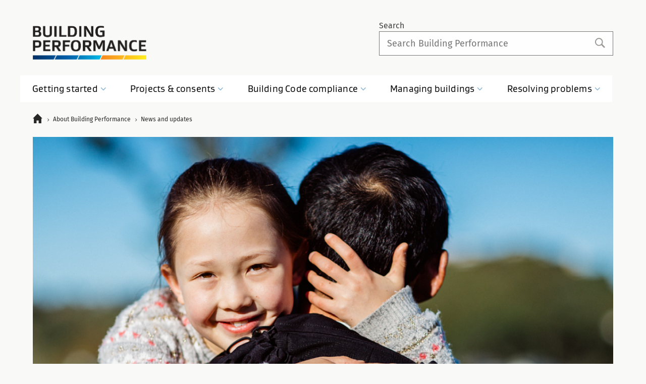

--- FILE ---
content_type: text/html; charset=utf-8
request_url: https://www.building.govt.nz/about-building-performance/all-news-and-updates?category%5B0%5D=news&start=0
body_size: 13036
content:
<!doctype html>
<html lang="en-NZ">
<head>


<title>News and updates | Building Performance</title>

<meta name="generator" content="Silverstripe CMS 5.4">
<meta http-equiv="Content-Type" content="text/html; charset=utf-8">
<meta name="viewport" id="viewport" content="width=device-width,minimum-scale=1.0,maximum-scale=10.0,initial-scale=1.0" />

<!-- Load fonts first -->
<link rel="stylesheet" href="/_resources/app/client/dist/css/fonts.css" media="all" />

<!-- Meta -->
<meta name="description" content="Building Performance publishes regular news and updates to help you understand what&#039;s happening across New Zealand&#039;s building sector." />
<meta name="author" content="Ministry of Business, Innovation and Employment" />

<!-- Facebook open graph -->
<meta property="og:title" content="News and updates" />
<meta property="og:type" content="article" />
<meta property="og:description" content="Building Performance publishes regular news and updates to help you understand what&#039;s happening across New Zealand&#039;s building sector." />
<meta property="og:url" content="https://www.building.govt.nz/about-building-performance/all-news-and-updates" />
<meta property="og:image" content="https://www.building.govt.nz/assets/Uploads/OG-Image-RGB.png" />
<meta property="og:site_name" content="Building Performance" />

<!-- Twitter Card data -->
<meta name="twitter:card" content="summary">
<meta name="twitter:site" content="@mbiegovtnz">
<meta name="twitter:title" content="News and updates">
<meta name="twitter:description" content="Building Performance publishes regular news and updates to help you understand what&#039;s happening across New Zealand&#039;s building sector.">
<meta name="twitter:creator" content="@mbiegovtnz">
<meta name="twitter:image" content="https://www.building.govt.nz/assets/Uploads/OG-Image-RGB.png">

<!-- Canonical Link -->
<link rel="canonical" href="https://www.building.govt.nz/about-building-performance/all-news-and-updates" />

<!-- Icons -->


<link rel="apple-touch-icon" sizes="57x57" href="/_resources/app/client/dist/images/favicon/apple-icon-57x57.png">
<link rel="apple-touch-icon" sizes="60x60" href="/_resources/app/client/dist/images/favicon/apple-icon-60x60.png">
<link rel="apple-touch-icon" sizes="72x72" href="/_resources/app/client/dist/images/favicon/apple-icon-72x72.png">
<link rel="apple-touch-icon" sizes="76x76" href="/_resources/app/client/dist/images/favicon/apple-icon-76x76.png">
<link rel="apple-touch-icon" sizes="114x114" href="/_resources/app/client/dist/images/favicon/apple-icon-114x114.png">
<link rel="apple-touch-icon" sizes="120x120" href="/_resources/app/client/dist/images/favicon/apple-icon-120x120.png">
<link rel="apple-touch-icon" sizes="144x144" href="/_resources/app/client/dist/images/favicon/apple-icon-144x144.png">
<link rel="apple-touch-icon" sizes="152x152" href="/_resources/app/client/dist/images/favicon/apple-icon-152x152.png">
<link rel="apple-touch-icon" sizes="180x180" href="/_resources/app/client/dist/images/favicon/apple-icon-180x180.png">
<link rel="icon" type="image/png" href="/_resources/app/client/dist/images/favicon/favicon-32x32.png" sizes="32x32">
<link rel="icon" type="image/png" href="/_resources/app/client/dist/images/favicon/android-icon-192x192.png" sizes="192x192">
<link rel="icon" type="image/png" href="/_resources/app/client/dist/images/favicon/favicon-96x96.png" sizes="96x96">
<link rel="icon" type="image/png" href="/_resources/app/client/dist/images/favicon/favicon-16x16.png" sizes="16x16">
<link rel="manifest" href="/_resources/app/client/dist/images/favicon/manifest.json">
<link rel="mask-icon" href="/_resources/app/client/dist/images/favicon/safari-pinned-tab.svg" color="#006cfe">
<link rel="shortcut icon" href="/favicon.ico">
<meta name="msapplication-TileColor" content="#006cfe">
<meta name="msapplication-TileImage" content="/_resources/app/client/dist/images/favicon/ms-icon-144x144.png">
<meta name="msapplication-config" content="/_resources/app/client/dist/images/favicon/browserconfig.xml">
<meta name="theme-color" content="#ffffff">

<!-- Styles -->
<link rel="stylesheet" href="/_resources/app/client/dist/css/main.css" media="all" />
<link rel="stylesheet" href="/_resources/app/client/dist/css/print.css" media="print" />
<link rel="stylesheet" href="/_resources/app/client/dist/css/access.css" media="screen" />

<!-- Scripts -->


    
    
        
            <!-- Google Tag Manager -->
<script>(function(w,d,s,l,i){w[l]=w[l]||[];w[l].push({'gtm.start':
        new Date().getTime(),event:'gtm.js'});var f=d.getElementsByTagName(s)[0],
        j=d.createElement(s),dl=l!='dataLayer'?'&l='+l:'';j.async=true;j.src=
        'https://www.googletagmanager.com/gtm.js?id='+i+dl;f.parentNode.insertBefore(j,f);
})(window,document,'script','dataLayer','GTM-5V96QB');</script>
<!-- End Google Tag Manager -->

        
        
    



</head>

<body class="page-updateholderpage">
    
        
    
        
            <!-- Google Tag Manager (noscript) -->
<noscript><iframe src="https://www.googletagmanager.com/ns.html?id=GTM-5V96QB" height="0" width="0" style="display:none;visibility:hidden"></iframe></noscript>
<!-- End Google Tag Manager (noscript) -->

        
        
    


    

<div id="fb-root"></div>





<!-- START shell -->
<div id="shell">
  <div class="skip-links">
    <a class="skip-links__anchor" href="#content">Skip to main content</a>
    <a class="skip-links__anchor" href="#site-search">Skip to search</a>
    <a class="skip-links__anchor" href="#nav-main">Skip to primary navigation</a>
    
  </div>

	

  <!-- START header -->
  <banner class="page-header" id="top" role="banner">
  
    <!-- START page-wrapper -->
    <div class="page-wrapper">
      
      <!-- START header logo -->
      <a href="/" class="home-logo">Building Performance</a>
      <img src="/_resources/app/client/dist/images/logos/mbie-building-logo-print.png" width="295" height="35" class="print" alt="Building Performance" />
      <!-- END header logo -->
      
      
<!-- START search container -->
<div class="site-search-container">
    <div class="liner">

        <!-- logo -->
        <a href="/" class="logo"><img src="/_resources/app/client/dist/images/logos/mbie-building-logo-white.png" width="112" height="33" alt="Building Performance"/></a>

        <!-- START form -->
        <form enctype="application/x-www-form-urlencoded" method="get" action="/search" class="site-search">
            <fieldset>
                <legend><span>Site search</span></legend>
                <div class="field">
                    <label for="site-search" class="access">Search</label>
                    <input type="text" id="site-search"
                           autocomplete="off"
                           name="keyword"
                           placeholder="Search Building Performance"
                           class="text" value=""/>
                </div>
                <div class="submit">
                    <button type="submit" name="search">Search</button>
                </div>
            </fieldset>
        </form>
        <!-- END form -->

        
        <!-- START popular searches -->
        <div class="js-concertina search-menu-results">
            <h2>Popular searches</h2>

            <div class="js-reveal">
                <ol>
                    
                    <li><a href="/projects-and-consents/why-contracts-are-valuable">
                        <div class="title">Why contracts are valuable</div>
                        <div class="section">Consumer protection measures</div>
                    </a></li>
                    
                    <li><a href="/projects-and-consents/planning-a-successful-build/scope-and-design/choosing-the-right-people-for-your-type-of-building-work/use-licensed-professionals-for-restricted-building-work">
                        <div class="title">Use licensed people for restricted building work</div>
                        <div class="section">Choosing the right people for your type of building work</div>
                    </a></li>
                    
                    <li><a href="/projects-and-consents/planning-a-successful-build/scope-and-design/check-if-you-need-consents/building-work-that-doesnt-need-a-building-consent/technical-requirements-for-exempt-building-work">
                        <div class="title">Work that doesn&#039;t require a building consent</div>
                        <div class="section">Schedule 1 guidance</div>
                    </a></li>
                    
                    <li><a href="/managing-buildings/managing-buildings-in-an-emergency">
                        <div class="title">Post-emergency building assessment</div>
                        <div class="section"></div>
                    </a></li>
                    
                    <li><a href="/resolving-problems/resolution-options/determinations/determinations-issued">
                        <div class="title">Determinations</div>
                        <div class="section">Rulings on building work disputes</div>
                    </a></li>
                    
                    <li><a href="/building-code-compliance/e-moisture/e2-external-moisture/acceptable-solutions-and-verification-methods">
                        <div class="title">E2 External moisture</div>
                        <div class="section">Acceptable Solutions and Verification Methods</div>
                    </a></li>
                    
                </ol>
            </div>
            <a href="#" class="js-trigger"><span class="icon icon-angle-down">&nbsp;</span></a>
        </div>
        <!-- END popular searches -->
        

    </div>
</div>
<!-- END search container -->


      
      <!-- START mobile navigation -->
      <a href="#" class="mobile-menu"><span>Menu</span></a>
      <a href="#" class="mobile-search"><span>Search</span></a>
      <div id="mobile-menu-container"></div>
      <!-- END mobile navigation -->
      
    </div>
    <!-- END page-wrapper -->

      <!-- START primary navigation -->
  <nav id="nav-main" class="nav-main">
    <ul>
      <li class="search"></li>
      <li class="home current"><a href="/" accesskey="1" class="first-level">Home</a></li>
       
        <li class="section-1 link"><a href="/getting-started" class="first-level">Getting started</a>
        
          
            <ul class="child">
              
                <li><a href="/getting-started/priority-work-programmes">Priority work programmes</a>
              
                <li><a href="/getting-started/building-system-reforms">Future of the Building System</a>
              
                <li><a href="/getting-started/your-rights-and-obligations">Your rights and obligations</a>
              
                <li><a href="/getting-started/climate-change-work-programme">Climate Change Work Programme</a>
              
                <li><a href="/getting-started/stages-of-the-building-process">Stages of the building process</a>
              
                <li><a href="/getting-started/how-the-building-system-protects-you">How the building system protects you</a>
              
                <li><a href="/getting-started/tiny-houses">Tiny houses</a>
              
                <li><a href="/getting-started/seismic-work-programme">Seismic Work Programme</a>
              
                <li><a href="/getting-started/smarter-homes-guides">Smarter Homes guides</a>
              
                <li><a href="/getting-started/consumer-protection">Consumer protection</a>
              
            </ul> 
                        
              
          
            
              
              <!-- START desktop mega-nav content -->
              <div class="nav-mega">                
                  
                  
                    <!-- START inner layout-row-->
<div class="inner layout-row mega-nav01">
  <!-- START layout-col-4 layout-col -->
  <div class="layout-col-4 layout-col">
    
      <h3 class="title"><a href="/getting-started/your-rights-and-obligations">Rights and obligations in the building process</a></h3>
    
    
      <div class="description richtext"><p>If you are involved in a building project, it’s important you know who is responsible for each aspect.</p></div>
    
    
      <ul class="mega-nav-secondary">    
        
          <li><a href="/getting-started/consumer-protection">Consumer protection</a></li>
        
          <li><a href="/getting-started/your-rights-and-obligations/homeowner-rights-and-obligations">Homeowner rights and obligations</a></li>
        
          <li><a href="/getting-started/your-rights-and-obligations/builder-and-designer-rights-and-obligations">Builder and designer rights and obligations</a></li>
        
          <li><a href="/getting-started/your-rights-and-obligations/building-owner-rights-and-obligations">Building owner rights and obligations</a></li>
        
          <li><a href="/getting-started/how-the-building-system-protects-you">How the building system protects you</a></li>
        
          <li><a href="/getting-started/how-the-building-system-protects-you/roles-and-responsibilities-of-councils">Roles and responsibilities of councils</a></li>
        
      </ul>
    
  </div>
  <!-- END layout-col-4 layout-col -->

  <!-- START layout-col-4 layout-col -->
  <div class="layout-col-4 layout-col">
    
      <h3 class="title"><a href="/getting-started/stages-of-the-building-process">Stages of the building process</a></h3>
    
    
      <div class="description richtext"><p>Understand project stages, from scoping and design to consents, construction and completion.</p></div>
    
    
      <ul class="mega-nav-secondary">
        
          <li><a href="/getting-started/stages-of-the-building-process/diy-but-build-it-right">DIY, but build it right</a></li>
        
          <li><a href="/getting-started/stages-of-the-building-process/renovations-differ-to-new-builds">Renovations differ to new builds</a></li>
        
          <li><a href="/getting-started/stages-of-the-building-process/understand-your-land">Understand your land so you design well</a></li>
        
          <li><a href="/getting-started/stages-of-the-building-process/top-tips-for-building">Top tips for a successful build</a></li>
        
          <li><a href="/getting-started/tiny-houses">Tiny houses</a></li>
        
      </ul>
    
  </div>
  <!-- END layout-col-4 layout-col -->

  <!-- START layout-col-4 layout-col -->
  <div class="layout-col-4 layout-col">
    
      <h3 class="title"><a href="/getting-started/priority-work-programmes">Priority work programmes</a></h3>
    
    
      <div class="description richtext"><p>An overview of the priority work programmes within the MBIE Building System Performance branch.</p></div>
    
    
      <ul class="mega-nav-secondary">
        
          <li><a href="/getting-started/seismic-work-programme">Seismic Work Programme</a></li>
        
          <li><a href="/getting-started/building-system-reforms/review-building-consent-system">Building consent system reform</a></li>
        
          <li><a href="/building-code-compliance/annual-building-code-updates">Maintaining the Building Code</a></li>
        
          <li><a href="/getting-started/building-system-reforms/improving-occupational-licensing-to-help-homeowners">Improving occupational licensing to help homeowners</a></li>
        
          <li><a href="/getting-started/climate-change-work-programme">Climate Change Work Programme</a></li>
        
      </ul>
    
  </div>
  <!-- END layout-col-4 layout-col -->

</div>
<!-- END inner layout-row -->
<div class="see-all">
  <div class="inner">
    <p><a href="/getting-started">See everything in 'Getting started'</a></p>
  </div>
</div>

                  
              </div>
              <!-- END desktop mega-nav content -->
              
            
          
          
        </li>
      
        <li class="section-2 link"><a href="/projects-and-consents" class="first-level">Projects &amp; consents</a>
        
          
            <ul class="child">
              
                <li><a href="/projects-and-consents/planning-a-successful-build">Planning a successful build</a>
              
                <li><a href="/projects-and-consents/sign-off-and-maintenance">Sign-off and maintenance</a>
              
                <li><a href="/projects-and-consents/why-contracts-are-valuable">Why contracts are valuable</a>
              
                <li><a href="/projects-and-consents/apply-for-building-consent">Apply for building consent</a>
              
                <li><a href="/projects-and-consents/build-to-the-consent">Build to the consent</a>
              
                <li><a href="/projects-and-consents/health-and-safety-on-site">Health and safety on site</a>
              
            </ul> 
                        
              
          
            
              
              <!-- START desktop mega-nav content -->
              <div class="nav-mega">                
                  
                  
                    <!-- START inner layout-row-->
<div class="inner layout-row mega-nav02">
  <!-- START layout-col-4 layout-col -->
  <div class="layout-col-4 layout-col">
    
    
      <h3 class="title"><a href="/projects-and-consents/apply-for-building-consent/building-consent-process">Understanding the building consent process</a></h3>
    
    
      <div class="description richtext"><p>For safe, healthy and durable buildings, all building work in New Zealand must meet certain standards. Find out how to build within the rules.</p></div>
    
    

    
    
    
    

    
    
      <h3 class="title"><a href="/projects-and-consents/health-and-safety-on-site">Health and safety on site</a></h3>
    
    
      <div class="description richtext"><p>Avoid accidents and make site safety a priority.</p></div>
    
    
  </div>
  <!-- END layout-col-4 layout-col -->

  <!-- START layout-col-4 layout-col -->
  <div class="layout-col-4 layout-col">
    
    
      <h3 class="title">1. Planning a successful build</h3>
    
    
      <ul class="mega-nav-secondary">
        
          <li><a href="/projects-and-consents/planning-a-successful-build/scope-and-design/check-if-you-need-consents">Check if you need consents</a></li>
        
          <li><a href="/projects-and-consents/planning-a-successful-build/scope-and-design/natural-hazard-sections-of-the-building-act">Natural hazard sections of the Building Act</a></li>
        
          <li><a href="/projects-and-consents/planning-a-successful-build/scope-and-design/choosing-the-right-people-for-your-type-of-building-work">Choosing the right people for your type of building work </a></li>
        
          <li><a href="/projects-and-consents/why-contracts-are-valuable">Why contracts are valuable</a></li>
        
      </ul>
    

    
    
      <h3 class="title">2. Getting a consent</h3>
    
    
      <ul class="mega-nav-secondary">
        
          <li><a href="/projects-and-consents/apply-for-building-consent">Apply for building consent</a></li>
        
          <li><a href="/projects-and-consents/apply-for-building-consent/support-your-consent-application">How to support your building consent application</a></li>
        
          <li><a href="/projects-and-consents/apply-for-building-consent/building-consent-process">Understanding the building consent process</a></li>
        
      </ul>
    
  </div>
  <!-- END layout-col-4 layout-col -->

  <!-- START layout-col-4 layout-col -->
  <div class="layout-col-4 layout-col">
    
    
      <h3 class="title">3. Building to the consent</h3>
    
    
      <ul class="mega-nav-secondary">
        
          <li><a href="/projects-and-consents/build-to-the-consent/making-changes-to-your-plans">Making changes to your plans</a></li>
        
          <li><a href="/projects-and-consents/build-to-the-consent/typical-council-inspections">Typical council inspections of a building project</a></li>
        
          <li><a href="/projects-and-consents/sign-off-and-maintenance/completing-your-project">Completing your project</a></li>
        
      </ul>
    

    
    
      <h3 class="title">4. Sign-off and maintenance</h3>
    
    
      <ul class="mega-nav-secondary">
        
          <li><a href="/projects-and-consents/sign-off-and-maintenance/completing-your-project/get-the-build-signed-off">Get the build signed off </a></li>
        
          <li><a href="/projects-and-consents/sign-off-and-maintenance/completing-your-project/how-to-identify-defects">How to identify defects</a></li>
        
          <li><a href="/projects-and-consents/sign-off-and-maintenance/protecting-your-investment">Protecting your investment</a></li>
        
      </ul>
    
  </div>
  <!-- END layout-col-4 layout-col -->

</div>
<!-- END inner layout-row -->
<div class="see-all">
  <div class="inner">
    <p><a href="/projects-and-consents">See everything in 'Projects &amp; consents'</a></p>
  </div>
</div>

                  
              </div>
              <!-- END desktop mega-nav content -->
              
            
          
          
        </li>
      
        <li class="section-3 link"><a href="/building-code-compliance" class="first-level">Building Code compliance</a>
        
          
            <ul class="child">
              
                <li><a href="/building-code-compliance/building-product-specifications">Building Product Specifications</a>
              
                <li><a href="/building-code-compliance/a-general-provisions">A General provisions</a>
              
                <li><a href="/building-code-compliance/b-stability">B Stability</a>
              
                <li><a href="/building-code-compliance/c-protection-from-fire">C Protection from fire</a>
              
                <li><a href="/building-code-compliance/d-access">D Access</a>
              
                <li><a href="/building-code-compliance/e-moisture">E Moisture</a>
              
                <li><a href="/building-code-compliance/f-safety-of-users">F Safety of users</a>
              
                <li><a href="/building-code-compliance/g-services-and-facilities">G Services and facilities</a>
              
                <li><a href="/building-code-compliance/h-energy-efficiency">H Energy efficiency</a>
              
                <li><a href="/building-code-compliance/specific-buildings">Specific buildings</a>
              
                <li><a href="/building-code-compliance/canterbury-rebuild">Canterbury rebuild</a>
              
                <li><a href="/building-code-compliance/product-assurance-and-certification-schemes">Product assurance and certification schemes</a>
              
                <li><a href="/building-code-compliance/warnings-and-bans-on-building-products">Warnings and bans on building products </a>
              
                <li><a href="/building-code-compliance/building-code-and-handbooks">Building Code and handbooks</a>
              
                <li><a href="/building-code-compliance/how-the-building-code-works">How the Building Code works</a>
              
                <li><a href="/building-code-compliance/geotechnical-education">Geotechnical education</a>
              
                <li><a href="/building-code-compliance/building-performance-learning-centre">Building Performance Learning Centre</a>
              
                <li><a href="/building-code-compliance/introduction-to-medium-density-housing">Introduction to medium-density housing</a>
              
                <li><a href="/building-code-compliance/annual-building-code-updates">Maintaining the Building Code</a>
              
            </ul> 
                        
              
          
            
              
              <!-- START desktop mega-nav content -->
              <div class="nav-mega">                
                  
                  
                    <!-- START inner layout-row-->
<div class="inner layout-row mega-nav03 building-code-landing-row">
  <!-- START layout-col-4 layout-col -->
  <div class="layout-col-4 layout-col">
    
      <h3 class="title">In this section</h3>
    
    
      <ul class="mega-nav-secondary">
        
          <li><a href="/building-code-compliance/how-the-building-code-works">How the Building Code works</a></li>
        
          <li><a href="/building-code-compliance/annual-building-code-updates">Maintaining the Building Code</a></li>
        
          <li><a href="/building-code-compliance/how-the-building-code-works/different-ways-to-comply">Different ways to comply with the Building Code</a></li>
        
          <li><a href="/building-code-compliance/specific-buildings">Specific buildings</a></li>
        
          <li><a href="/building-code-compliance/product-assurance-and-certification-schemes">Product assurance and certification schemes</a></li>
        
          <li><a href="/building-code-compliance/introduction-to-medium-density-housing">Introduction to medium-density housing</a></li>
        
          <li><a href="/building-code-compliance/building-performance-learning-centre">Building Performance Learning Centre</a></li>
        
      </ul>
    
  </div>
  <!-- END layout-col-4 layout-col -->

  <!-- START layout-col-8 layout-col -->
  <div class="layout-col-8 layout-col">
    
      <h3 class="title">Find Acceptable Solutions, Verification Methods, updates and technical guidance by Building Code clause.</h3>
    
    <!-- START Building code navigation bar -->
    <div class="mega-nav-block-code-nav-bar">
      
        <ul>
          
            <li class="code-section section-a">
              <!-- START code section -->
              <a href="/building-code-compliance/a-general-provisions" class="code-button">
                <div class="code-icon">a</div>
                <div class="code-description">General provisions</div>
              </a>
              <!-- END code section -->
            </li>
          
            <li class="code-section section-b">
              <!-- START code section -->
              <a href="/building-code-compliance/b-stability" class="code-button">
                <div class="code-icon">b</div>
                <div class="code-description">Stability</div>
              </a>
              <!-- END code section -->
            </li>
          
            <li class="code-section section-c">
              <!-- START code section -->
              <a href="/building-code-compliance/c-protection-from-fire" class="code-button">
                <div class="code-icon">c</div>
                <div class="code-description">Protection from fire</div>
              </a>
              <!-- END code section -->
            </li>
          
            <li class="code-section section-d">
              <!-- START code section -->
              <a href="/building-code-compliance/d-access" class="code-button">
                <div class="code-icon">d</div>
                <div class="code-description">Access</div>
              </a>
              <!-- END code section -->
            </li>
          
            <li class="code-section section-e">
              <!-- START code section -->
              <a href="/building-code-compliance/e-moisture" class="code-button">
                <div class="code-icon">e</div>
                <div class="code-description">Moisture</div>
              </a>
              <!-- END code section -->
            </li>
          
            <li class="code-section section-f">
              <!-- START code section -->
              <a href="/building-code-compliance/f-safety-of-users" class="code-button">
                <div class="code-icon">f</div>
                <div class="code-description">Safety of users</div>
              </a>
              <!-- END code section -->
            </li>
          
            <li class="code-section section-g">
              <!-- START code section -->
              <a href="/building-code-compliance/g-services-and-facilities" class="code-button">
                <div class="code-icon">g</div>
                <div class="code-description">Services and facilities</div>
              </a>
              <!-- END code section -->
            </li>
          
            <li class="code-section section-h">
              <!-- START code section -->
              <a href="/building-code-compliance/h-energy-efficiency" class="code-button">
                <div class="code-icon">h</div>
                <div class="code-description">Energy efficiency</div>
              </a>
              <!-- END code section -->
            </li>
          
        </ul>
      
      <div class="clear"></div>
    </div>

  </div>
  <!-- END layout-col-8 layout-col -->

</div>
<!-- END inner layout-row -->
<div class="see-all">
  <div class="inner">
    <p><a href="/building-code-compliance">See everything in 'Building Code compliance'</a></p>
  </div>
</div>

                  
              </div>
              <!-- END desktop mega-nav content -->
              
            
          
          
        </li>
      
        <li class="section-4 link"><a href="/managing-buildings" class="first-level">Managing buildings</a>
        
          
            <ul class="child">
              
                <li><a href="/managing-buildings/managing-your-bwof">Managing your BWoF</a>
              
                <li><a href="/managing-buildings/building-safety-in-earthquakes">General information on building safety in earthquakes</a>
              
                <li><a href="/managing-buildings/unreinforced-masonry">Securing unreinforced masonry building parapets and facades</a>
              
                <li><a href="/managing-buildings/managing-earthquake-prone-buildings">Managing earthquake-prone buildings</a>
              
                <li><a href="/managing-buildings/managing-buildings-in-an-emergency">Managing buildings in an emergency</a>
              
                <li><a href="/managing-buildings/change-of-use-and-alterations">Change of use and alterations</a>
              
                <li><a href="/managing-buildings/dam-safety">Dam safety requirements</a>
              
                <li><a href="/managing-buildings/building-failure-investigations">Building failure investigations</a>
              
                <li><a href="/managing-buildings/report-into-safety-assessments-of-boarding-houses">Operation Magazine - Report into boarding house fire safety and landlord compliance</a>
              
            </ul> 
                        
              
          
            
              
              <!-- START desktop mega-nav content -->
              <div class="nav-mega">                
                  
                  
                    <!-- START inner layout-row-->
<div class="inner layout-row">
  <!-- START layout-col-6 layout-col -->
  <div class="layout-col-6 layout-col">
    
      <h3 class="title">About managing buildings</h3>
    
    
      <ul class="mega-nav-secondary">
          
            <li><a href="/managing-buildings/dam-safety">Dam safety requirements</a></li>
          
            <li><a href="/managing-buildings/managing-your-bwof">Managing your BWoF (for buildings with specified systems)</a></li>
          
            <li><a href="/managing-buildings/building-safety-in-earthquakes">General information on building safety in earthquakes</a></li>
          
            <li><a href="/managing-buildings/managing-earthquake-prone-buildings">Managing earthquake-prone buildings</a></li>
          
            <li><a href="/managing-buildings/unreinforced-masonry">Securing unreinforced masonry building parapets and facades</a></li>
          
            <li><a href="/managing-buildings/change-of-use-and-alterations">Change of use, alterations and extension of life</a></li>
          
            <li><a href="/managing-buildings/managing-buildings-in-an-emergency">Managing buildings in an emergency</a></li>
          
      </ul>
    
  </div>
  <!-- END layout-col-6 layout-col -->

  <!-- START layout-col-6 layout-col -->
  <div class="layout-col-6 layout-col">
    
      <h3 class="title">Specified systems and compliance schedules</h3>
    
    
      <div class="description richtext"><p>If you own a building that contains a specified system such as a cable car, you must ensure they are effectively operated for the life of the building and in keeping with the council-issued compliance schedule.</p></div>
    
    
     <ul class="mega-nav-secondary">
        
          <li><a href="/managing-buildings/managing-your-bwof/inspection-and-maintenance-of-specified-systems">Inspection and maintenance of specified systems</a></li>
        
          <li><a href="/managing-buildings/managing-your-bwof/fines-and-penalties">Fines and penalties for offences relating to compliance schedules</a></li>
        
          <li><a href="/projects-and-consents/sign-off-and-maintenance/completing-your-project/compliance-schedules">Compliance schedules</a></li>
        
      </ul>
    
  </div>
  <!-- END layout-col-6 layout-col -->

</div>
<!-- END inner layout-row -->
<div class="see-all">
  <div class="inner">
    <p><a href="/managing-buildings">See everything in 'Managing buildings'</a></p>
  </div>
</div>

                  
              </div>
              <!-- END desktop mega-nav content -->
              
            
          
          
        </li>
      
        <li class="section-5 link"><a href="/resolving-problems" class="first-level">Resolving problems</a>
        
          
            <ul class="child">
              
                <li><a href="/resolving-problems/resolution-options">Resolution options</a>
              
                <li><a href="/resolving-problems/building-consent-and-sign-off">Building consent and sign-off</a>
              
                <li><a href="/resolving-problems/contracts">Contracts</a>
              
                <li><a href="/resolving-problems/builds">Builds</a>
              
                <li><a href="/resolving-problems/designs">Designs</a>
              
                <li><a href="/resolving-problems/councils">Councils</a>
              
                <li><a href="/resolving-problems/clients">Clients</a>
              
            </ul> 
                        
              
          
            
              
              <!-- START desktop mega-nav content -->
              <div class="nav-mega">                
                  
                  
                    <!-- START inner layout-row-->
<div class="inner layout-row mega-nav01">
  <!-- START layout-col-4 layout-col -->
  <div class="layout-col-4 layout-col">
    
      <h3 class="title"><a href="/resolving-problems">Resolving problems</a></h3>
    
    
      <ul class="mega-nav-secondary">
        
          <li><a href="/resolving-problems/resolution-options">Resolution options</a></li>
        
          <li><a href="/resolving-problems/building-consent-and-sign-off">Building consent and sign-off</a></li>
        
          <li><a href="/resolving-problems/contracts">Contracts </a></li>
        
          <li><a href="/resolving-problems/builds">Builds</a></li>
        
          <li><a href="/resolving-problems/designs">Designs</a></li>
        
          <li><a href="/resolving-problems/councils">Councils</a></li>
        
          <li><a href="/resolving-problems/clients">Clients</a></li>
        
      </ul>
    
  </div>
  <!-- END layout-col-4 layout-col -->

  <!-- START layout-col-4 layout-col -->
  <div class="layout-col-4 layout-col">
    
      <h3 class="title"><a href="/resolving-problems/resolution-options/determinations">Determinations</a></h3>
    
    <div class="description richtext"><p>A determination is a binding decision made by MBIE providing a way of solving disputes or questions about the rules that apply to buildings, how buildings are used, building accessibility, and health and safety.</p></div>
    
      <ul class="mega-nav-secondary">
        
          <li><a href="/resolving-problems/resolution-options/determinations">Understanding determinations</a></li>
        
          <li><a href="/resolving-problems/resolution-options/determinations/applying-for-a-determination">Applying for a determination</a></li>
        
          <li><a href="/resolving-problems/resolution-options/determinations/steps-in-the-determination-process">Steps in the determination process</a></li>
        
          <li><a href="/resolving-problems/resolution-options/determinations/determinations-issued">Previous determinations </a></li>
        
      </ul>
    
  </div>
  <!-- END layout-col-4 layout-col -->

  <!-- START layout-col-4 layout-col -->
  <div class="layout-col-4 layout-col">
    
      <h3 class="title"><a href="/resolving-problems/resolution-options/weathertight-services">Weathertight Services</a></h3>
    
    
      <ul class="mega-nav-secondary">
        
          <li><a href="/resolving-problems/resolution-options/weathertight-services/signs-of-a-leaky-home">Signs of a leaky home</a></li>
        
      </ul>
    
  </div>
  <!-- END layout-col-4 layout-col -->

</div>
<!-- END inner layout-row -->
<div class="see-all">
  <div class="inner">
    <p><a href="/resolving-problems">See everything in 'Resolving problems'</a></p>
  </div>
</div>

                  
              </div>
              <!-- END desktop mega-nav content -->
              
            
          
          
        </li>
      
    </ul>
    <div class="clear"></div>
  </nav>
  <!-- END primary navigation -->
      
    <div class="clear"></div>
    
  </banner>
  <!-- END header -->

	<main>
    <!-- START breadcrumbs -->
<nav class="nav-breadcrumb">
	<div class="page-wrapper">
		
			<ul itemscope itemtype="http://schema.org/BreadcrumbList">
        <li itemprop="itemListElement" itemscope itemtype="https://schema.org/ListItem"><a href="/" itemprop="item"><span itemprop="name">Home</span></a><meta itemprop="position" content="0" /></li>
				
					<li itemprop="itemListElement" itemscope itemtype="https://schema.org/ListItem">
            
						  <a href="/about-building-performance" itemprop="item" class="breadcrumb-1"><span itemprop="name">About Building Performance</span></a>
            
						<meta itemprop="position" content="1" />
					</li>
				
					<li itemprop="itemListElement" itemscope itemtype="https://schema.org/ListItem">
            
						  <a href="/about-building-performance/all-news-and-updates" itemprop="item" class="breadcrumb-2"><span itemprop="name">News and updates</span></a>
            
						<meta itemprop="position" content="2" />
					</li>
				
			</ul>
		
	</div>
</nav>
<!-- END breadcrumbs -->

    
    <div class="hero">
        <div class="hero__inner page-wrapper">
            
                <img srcset="/assets/Uploads/web-images-hero-banner-News-and-Updates-option-1-1200x482px__FillWzI0NDIsMTEwMF0.jpg 2442w, /assets/Uploads/web-images-hero-banner-News-and-Updates-option-1-1200x482px__FillWzEyMjEsNTUwXQ.jpg 1221w, /assets/Uploads/web-images-hero-banner-News-and-Updates-option-1-1200x482px__FillWzgwMCwzNjBd.jpg 800w"
                     src="/assets/Uploads/web-images-hero-banner-News-and-Updates-option-1-1200x482px__FillWzExMjEsNTUwXQ.jpg" width="1150" height="467" alt="web images hero banner News and Updates option 1 1200x482px" class="hero__image" />
            

            <header class="h1-wrap with-page-options">
                <h1>News and updates</h1>
                <!-- START page-options -->
<ul class="page-options">
  
    <li><a href="#" class="link print-this-page"><span class="icon icon-print"></span><span class="text">Print</span></a></li>
  
  <li class="share">
    <a href="#" class="link"><span class="icon icon-share"></span><span class="text">Share</span></a>
    <!-- START share popup -->
    <div class="sharing-popup">
      <ul>
          <li><a href="https://twitter.com" class="ssk ssk-twitter" target="_blank"></a></li>
        
          <li><a href="https://www.facebook.com/mbiegovtnz" class="ssk ssk-facebook" target="_blank"></a></li>
        
        
          <li><a href="https://www.linkedin.com//company/building-system-performance" class="ssk ssk-linkedin" target="_blank"></a></li>
        
        <li><a href="mailto:?subject=Building%20Performance%20-%20News%20and%20updates&body=Check%20out%20this%20page:%20https%3A%2F%2Fwww.building.govt.nz%2Fabout-building-performance%2Fall-news-and-updates" class="share-via-email-modal" data-url="/modal/email-this-page/?page=https%3A%2F%2Fwww.building.govt.nz%2Fabout-building-performance%2Fall-news-and-updates" rel="nofollow" title="Email this page"></a></li>
      </ul>
    </div>
    <!-- END share popup -->
  </li>
</ul>
<!-- END page-options -->

  <div class="clear"></div>


            </header>
        </div>
    </div>



    <div class="page-maincontent" id="content">
        <div class="page-wrapper">
            
                <div class="richtext intro-text">
                    <p>Building Performance publishes regular news and updates to help you understand what&#039;s happening across New Zealand&#039;s building sector.</p>
                </div>
            

            <!-- START page-options -->
<ul class="page-options">
  
    <li><a href="#" class="link print-this-page"><span class="icon icon-print"></span><span class="text">Print</span></a></li>
  
  <li class="share">
    <a href="#" class="link"><span class="icon icon-share"></span><span class="text">Share</span></a>
    <!-- START share popup -->
    <div class="sharing-popup">
      <ul>
          <li><a href="https://twitter.com" class="ssk ssk-twitter" target="_blank"></a></li>
        
          <li><a href="https://www.facebook.com/mbiegovtnz" class="ssk ssk-facebook" target="_blank"></a></li>
        
        
          <li><a href="https://www.linkedin.com//company/building-system-performance" class="ssk ssk-linkedin" target="_blank"></a></li>
        
        <li><a href="mailto:?subject=Building%20Performance%20-%20News%20and%20updates&body=Check%20out%20this%20page:%20https%3A%2F%2Fwww.building.govt.nz%2Fabout-building-performance%2Fall-news-and-updates" class="share-via-email-modal" data-url="/modal/email-this-page/?page=https%3A%2F%2Fwww.building.govt.nz%2Fabout-building-performance%2Fall-news-and-updates" rel="nofollow" title="Email this page"></a></li>
      </ul>
    </div>
    <!-- END share popup -->
  </li>
</ul>
<!-- END page-options -->

  <div class="clear"></div>


        </div>
    </div>

    
    <form id="Form_FilterSearchForm" action="/about-building-performance/all-news-and-updates#results" method="GET" enctype="application/x-www-form-urlencoded">
        <div class="page-maincontent search-filter">
            <div class="page-wrapper">
                <div class="news-updates-search-filter form">
  <div class="header">
    <h2></h2>
    <p class="help"><span class="icon-alert"></span>Applying filters will narrow down your search results</p>
  </div>
  
<div>
    <fieldset class="CompositeField composite fieldset-1">
        

        
            <div id="Form_FilterSearchForm_keyword_Holder" class="field text">
	<label class="left" for="Form_FilterSearchForm_keyword">By keywords</label>
	<div class="middleColumn">
		<input type="text" name="keyword" class="text" id="Form_FilterSearchForm_keyword" />
	</div>
	
	
	
</div>

        
            <div id="Form_FilterSearchForm_category_Holder" class="field listbox ss-listbox-field selectpicker">
	<label class="left" for="Form_FilterSearchForm_category">Category</label>
	<div class="middleColumn">
		<select name="category[]" class="listbox ss-listbox-field selectpicker" id="Form_FilterSearchForm_category" data-filtername="category" data-placeholder="Select a Category" multiple="true">

	<option value=""></option>

	<option value="news" selected="selected">News</option>

	<option value="blog">Blog</option>

	<option value="codeupdate">Code update</option>

	<option value="codewords">Codewords</option>

	<option value="event">Event</option>

	<option value="determination">Determination update</option>

	<option value="training">Training</option>

	<option value="update">Update</option>

	<option value="education">Education</option>

	<option value="policy-and-legislation">Policy and legislation</option>

</select>
	</div>
	
	
	
</div>

        
            <!-- START dropdown -->
<div id="topic" class="field optionset filter-topic search-filter-dropdown">
    <label for="Form_FilterSearchForm_topic">Topic</label>
    <div class="middleColumn">
        <select name="topic"  >
            
                <option selected="selected"></option>
            
                <option value="acceptable-solutions-and-verification-methods">Acceptable Solutions &amp; Verification Methods</option>
            
                <option value="accessibility">Accessibility</option>
            
                <option value="apartments">Apartments</option>
            
                <option value="building-code">Building Code</option>
            
                <option value="building-consent-exemptions">Building consent exemptions</option>
            
                <option value="building-law-reform">Building law reform</option>
            
                <option value="building-management">Building management</option>
            
                <option value="building-products">Building products</option>
            
                <option value="canterbury">Canterbury</option>
            
                <option value="climate-change">Climate change</option>
            
                <option value="compliance">Compliance</option>
            
                <option value="consultation">Consultation</option>
            
                <option value="earthquakes">Earthquakes</option>
            
                <option value="emergency-management">Emergency management</option>
            
                <option value="fencing-of-swimming-pools">Fencing of swimming pools</option>
            
                <option value="fire-safety">Fire safety</option>
            
                <option value="flooding">Flooding</option>
            
                <option value="guidance">Guidance</option>
            
                <option value="h1-energy-efficiency">H1 Energy efficiency</option>
            
                <option value="law-change">Law change</option>
            
                <option value="natural-disaster">Natural disaster</option>
            
                <option value="policy">Policy</option>
            
                <option value="projects-and-consents">Projects and consents</option>
            
                <option value="technical-reviews">Technical reviews</option>
            
                <option value="weathertightness">Weathertightness</option>
            
        </select>
    </div>
</div>
<!-- END dropdown -->

        
    </fieldset>
    <div class="clear"></div>

    
        <div class="Actions">
            
                <input type="submit" name="action_doSearch" value="Search" class="action button-dark-blue" id="Form_FilterSearchForm_action_doSearch" />
            
                <a href="/about-building-performance/all-news-and-updates#search-filter" class="filter-reset"><span class="icon-cross"></span>Clear search</a>
            
        </div>
    
</div>

</div>

            </div>
        </div>
        <div class="page-maincontent search-results">
            <div class="page-wrapper">
                <div class="news-updates-search-results search-results-with-sort">
                    
                        <div class="search-results-header">
    <h2 class="access">Search results</h2>

    <div class="search-matches">Showing <strong>1-10</strong> of 147 results</div>

    
    <div class="search-sort">Sorted by most recent</div>
</div>


                        <section class="news-listing">
                            <div class="news-listing__container content-wrapper">
                                
                                    
                                        
    <article class="news-item news-item--has-image">
        <div class="news-item__inner">
            <a href="/about-building-performance/all-news-and-updates/new-update-page-5" class="news-item__link" aria-labelledby="newsUpdatesItem1Title" aria-describedby="newsUpdatesItem1Date newsUpdatesItem1Description">
                <div class="news-item__content">
                    <div class="news-item__title-wrap">
                        <h3 id="newsUpdatesItem1Title" class="news-item__title">Granny flats building consent exemption becomes law on 15 January 2026</h3>
                    </div>
                    <p id="newsUpdatesItem1Description" class="news-item__description"><span class="sr-only">, </span>New Zealanders can now build granny flats in their backyards without the need for a building consent.</p>
                    <time id="newsUpdatesItem1Date" class="news-item__date" datetime="2026-01-15">15 January 2026</time>
                </div>
            </a>
            <div class="tag-list ">
    
    
        <ul aria-label="Article tags">
            
                <li>
    <a href="/about-building-performance/all-news-and-updates?category=news" class="tag tag--current">News</a>

</li>
            
                <li>
    <a href="/about-building-performance/all-news-and-updates?topic=building-code" class="tag">Building Code</a>

</li>
            
                <li>
    <a href="/about-building-performance/all-news-and-updates?topic=building-consent-exemptions" class="tag">Building consent exemptions</a>

</li>
            
                <li>
    <a href="/about-building-performance/all-news-and-updates?topic=policy" class="tag">Policy</a>

</li>
            
        </ul>
    
</div>

        </div>
        
            <div class="news-item__image-wrap">
                <img class="news-item__image" src="/assets/Uploads/projects-and-consents/granny-flats-exemption/granny-flats-exemption-guidance-front-cover__FillWzcyNCw0MDhd.jpg" alt="Family photo of 2 adults sitting either side a child on the doorstep of a house." width="360" height="230">
            </div>
        
    </article>


                                    
                                
                                    
                                        
    <article class="news-item news-item--has-image">
        <div class="news-item__inner">
            <a href="/about-building-performance/all-news-and-updates/multiproof-eligibility-expanded-for-faster-consenting" class="news-item__link" aria-labelledby="newsUpdatesItem2Title" aria-describedby="newsUpdatesItem2Date newsUpdatesItem2Description">
                <div class="news-item__content">
                    <div class="news-item__title-wrap">
                        <h3 id="newsUpdatesItem2Title" class="news-item__title">MultiProof eligibility expanded for faster consenting</h3>
                    </div>
                    <p id="newsUpdatesItem2Description" class="news-item__description"><span class="sr-only">, </span>More developers can now apply for a MultiProof to speed up building consents for standardised designs.</p>
                    <time id="newsUpdatesItem2Date" class="news-item__date" datetime="2025-12-15">15 December 2025</time>
                </div>
            </a>
            <div class="tag-list ">
    
    
        <ul aria-label="Article tags">
            
                <li>
    <a href="/about-building-performance/all-news-and-updates?category=news" class="tag tag--current">News</a>

</li>
            
                <li>
    <a href="/about-building-performance/all-news-and-updates?topic=projects-and-consents" class="tag">Projects and consents</a>

</li>
            
        </ul>
    
</div>

        </div>
        
            <div class="news-item__image-wrap">
                <img class="news-item__image" src="/assets/Uploads/building-code-compliance/certifications-programmes/multiproof/multiproof-logo__FillWzcyNCw0MDhd.png" alt="MultiProof logo" width="360" height="230">
            </div>
        
    </article>


                                    
                                
                                    
                                        
    <article class="news-item news-item--has-image">
        <div class="news-item__inner">
            <a href="/about-building-performance/all-news-and-updates/centralised-supermarket-building-consent-service-to-boost-grocery-competition" class="news-item__link" aria-labelledby="newsUpdatesItem3Title" aria-describedby="newsUpdatesItem3Date newsUpdatesItem3Description">
                <div class="news-item__content">
                    <div class="news-item__title-wrap">
                        <h3 id="newsUpdatesItem3Title" class="news-item__title">Centralised supermarket building consent service to boost grocery competition</h3>
                    </div>
                    <p id="newsUpdatesItem3Description" class="news-item__description"><span class="sr-only">, </span>A new building consent service for supermarket developments is set to streamline the building consent process.</p>
                    <time id="newsUpdatesItem3Date" class="news-item__date" datetime="2025-11-26">26 November 2025</time>
                </div>
            </a>
            <div class="tag-list ">
    
    
        <ul aria-label="Article tags">
            
                <li>
    <a href="/about-building-performance/all-news-and-updates?category=news" class="tag tag--current">News</a>

</li>
            
        </ul>
    
</div>

        </div>
        
            <div class="news-item__image-wrap">
                <img class="news-item__image" src="/assets/Uploads/news-and-updates/consult-consent-system__FillWzcyNCw0MDhd.jpg" alt="consult consent system" width="360" height="230">
            </div>
        
    </article>


                                    
                                
                                    
                                        
    <article class="news-item news-item--has-image">
        <div class="news-item__inner">
            <a href="/about-building-performance/all-news-and-updates/proportionate-liability-changes-coming-to-accountability-for-defective-work" class="news-item__link" aria-labelledby="newsUpdatesItem4Title" aria-describedby="newsUpdatesItem4Date newsUpdatesItem4Description">
                <div class="news-item__content">
                    <div class="news-item__title-wrap">
                        <h3 id="newsUpdatesItem4Title" class="news-item__title">Proportionate liability – changes coming to accountability for defective work</h3>
                    </div>
                    <p id="newsUpdatesItem4Description" class="news-item__description"><span class="sr-only">, </span>The Government has agreed to change the liability rules in the building and construction sector. Those commissioning or undertaking construction work will need to be prepared.</p>
                    <time id="newsUpdatesItem4Date" class="news-item__date" datetime="2025-11-24">24 November 2025</time>
                </div>
            </a>
            <div class="tag-list ">
    
    
        <ul aria-label="Article tags">
            
                <li>
    <a href="/about-building-performance/all-news-and-updates?category=news" class="tag tag--current">News</a>

</li>
            
                <li>
    <a href="/about-building-performance/all-news-and-updates?topic=guidance" class="tag">Guidance</a>

</li>
            
                <li>
    <a href="/about-building-performance/all-news-and-updates?topic=law-change" class="tag">Law change</a>

</li>
            
                <li>
    <a href="/about-building-performance/all-news-and-updates?topic=projects-and-consents" class="tag">Projects and consents</a>

</li>
            
                <li>
    <a href="/about-building-performance/all-news-and-updates?topic=compliance" class="tag">Compliance</a>

</li>
            
                <li>
    <a href="/about-building-performance/all-news-and-updates?topic=building-management" class="tag">Building management</a>

</li>
            
        </ul>
    
</div>

        </div>
        
            <div class="news-item__image-wrap">
                <img class="news-item__image" src="/assets/Uploads/news-and-updates/proportionate-liability-2__FillWzcyNCw0MDhd.jpg" alt="a homeowner looking at a house with his hand touching the white wall" width="360" height="230">
            </div>
        
    </article>


                                    
                                
                                    
                                        
    <article class="news-item news-item--has-image">
        <div class="news-item__inner">
            <a href="/about-building-performance/all-news-and-updates/driving-innovation-and-accountability-in-building-research-funding" class="news-item__link" aria-labelledby="newsUpdatesItem5Title" aria-describedby="newsUpdatesItem5Date newsUpdatesItem5Description">
                <div class="news-item__content">
                    <div class="news-item__title-wrap">
                        <h3 id="newsUpdatesItem5Title" class="news-item__title">Driving innovation and accountability in building research funding</h3>
                    </div>
                    <p id="newsUpdatesItem5Description" class="news-item__description"><span class="sr-only">, </span>The Government has announced a major reform of how building research is funded in New Zealand.</p>
                    <time id="newsUpdatesItem5Date" class="news-item__date" datetime="2025-11-20">20 November 2025</time>
                </div>
            </a>
            <div class="tag-list ">
    
    
        <ul aria-label="Article tags">
            
                <li>
    <a href="/about-building-performance/all-news-and-updates?category=news" class="tag tag--current">News</a>

</li>
            
                <li>
    <a href="/about-building-performance/all-news-and-updates?topic=law-change" class="tag">Law change</a>

</li>
            
                <li>
    <a href="/about-building-performance/all-news-and-updates?topic=policy" class="tag">Policy</a>

</li>
            
                <li>
    <a href="/about-building-performance/all-news-and-updates?topic=building-law-reform" class="tag">Building law reform</a>

</li>
            
        </ul>
    
</div>

        </div>
        
            <div class="news-item__image-wrap">
                <img class="news-item__image" src="/assets/Uploads/news-and-updates/wellington-central-business-district__FillWzcyNCw0MDhd.jpg" alt="View of Wellington Central Business District" width="360" height="230">
            </div>
        
    </article>


                                    
                                
                                    
                                        
    <article class="news-item news-item--has-image">
        <div class="news-item__inner">
            <a href="/about-building-performance/all-news-and-updates/self-certification-by-plumbers-and-drainlayers" class="news-item__link" aria-labelledby="newsUpdatesItem6Title" aria-describedby="newsUpdatesItem6Date newsUpdatesItem6Description">
                <div class="news-item__content">
                    <div class="news-item__title-wrap">
                        <h3 id="newsUpdatesItem6Title" class="news-item__title">Self-certification by plumbers and drainlayers</h3>
                    </div>
                    <p id="newsUpdatesItem6Description" class="news-item__description"><span class="sr-only">, </span>The Government is introducing a new self certification scheme for plumbers and drainlayers, expected to take effect in 2026. </p>
                    <time id="newsUpdatesItem6Date" class="news-item__date" datetime="2025-11-18">18 November 2025</time>
                </div>
            </a>
            <div class="tag-list ">
    
    
        <ul aria-label="Article tags">
            
                <li>
    <a href="/about-building-performance/all-news-and-updates?category=news" class="tag tag--current">News</a>

</li>
            
                <li>
    <a href="/about-building-performance/all-news-and-updates?topic=compliance" class="tag">Compliance</a>

</li>
            
                <li>
    <a href="/about-building-performance/all-news-and-updates?topic=policy" class="tag">Policy</a>

</li>
            
        </ul>
    
</div>

        </div>
        
            <div class="news-item__image-wrap">
                <img class="news-item__image" src="/assets/Uploads/news-and-updates/plumbing-self-cert__FillWzcyNCw0MDhd.jpg" alt="Drainlayer place pipes in dirt." width="360" height="230">
            </div>
        
    </article>


                                    
                                
                                    
                                        
    <article class="news-item news-item--has-image">
        <div class="news-item__inner">
            <a href="/about-building-performance/all-news-and-updates/fence-first-fun-follows-keep-kids-safe-around-pools-this-summer" class="news-item__link" aria-labelledby="newsUpdatesItem7Title" aria-describedby="newsUpdatesItem7Date newsUpdatesItem7Description">
                <div class="news-item__content">
                    <div class="news-item__title-wrap">
                        <h3 id="newsUpdatesItem7Title" class="news-item__title">Fence first, fun follows: keep kids safe around pools this summer</h3>
                    </div>
                    <p id="newsUpdatesItem7Description" class="news-item__description"><span class="sr-only">, </span>As summer approaches, it’s time to think about pool safety. Whether you own a permanent, temporary, portable   or spa pool, the message is clear: Fence first, fun follows.</p>
                    <time id="newsUpdatesItem7Date" class="news-item__date" datetime="2025-11-11">11 November 2025</time>
                </div>
            </a>
            <div class="tag-list ">
    
    
        <ul aria-label="Article tags">
            
                <li>
    <a href="/about-building-performance/all-news-and-updates?category=news" class="tag tag--current">News</a>

</li>
            
                <li>
    <a href="/about-building-performance/all-news-and-updates?topic=guidance" class="tag">Guidance</a>

</li>
            
                <li>
    <a href="/about-building-performance/all-news-and-updates?topic=fencing-of-swimming-pools" class="tag">Fencing of swimming pools</a>

</li>
            
                <li>
    <a href="/about-building-performance/all-news-and-updates?topic=compliance" class="tag">Compliance</a>

</li>
            
        </ul>
    
</div>

        </div>
        
            <div class="news-item__image-wrap">
                <img class="news-item__image" src="/assets/Uploads/Pool-safety-news-image__FillWzcyNCw0MDhd.png" alt="Digital graphic showing a temporary pool surrounded by a black, railing fence and at the side against a blue background is text that says &#039;Fence first, fun follows&#039; and Building Performance." width="360" height="230">
            </div>
        
    </article>


                                    
                                
                                    
                                        
    <article class="news-item news-item--has-image">
        <div class="news-item__inner">
            <a href="/about-building-performance/all-news-and-updates/granny-flats-building-consent-exemption-set-for-early-2026" class="news-item__link" aria-labelledby="newsUpdatesItem8Title" aria-describedby="newsUpdatesItem8Date newsUpdatesItem8Description">
                <div class="news-item__content">
                    <div class="news-item__title-wrap">
                        <h3 id="newsUpdatesItem8Title" class="news-item__title">Granny flats building consent exemption set for early 2026</h3>
                    </div>
                    <p id="newsUpdatesItem8Description" class="news-item__description"><span class="sr-only">, </span>The Government has passed new laws allowing granny flats to be built without building consent from early 2026, helping to increase affordable, safe, healthy and durable housing for Kiwis.</p>
                    <time id="newsUpdatesItem8Date" class="news-item__date" datetime="2025-10-23">23 October 2025</time>
                </div>
            </a>
            <div class="tag-list ">
    
    
        <ul aria-label="Article tags">
            
                <li>
    <a href="/about-building-performance/all-news-and-updates?category=news" class="tag tag--current">News</a>

</li>
            
                <li>
    <a href="/about-building-performance/all-news-and-updates?topic=building-consent-exemptions" class="tag">Building consent exemptions</a>

</li>
            
        </ul>
    
</div>

        </div>
        
            <div class="news-item__image-wrap">
                <img class="news-item__image" src="/assets/Uploads/getting-started/building-law-reform/granny-flat-hero__FillWzcyNCw0MDhd.jpg" alt="Family with grandmother sitting in front of a granny flat." width="360" height="230">
            </div>
        
    </article>


                                    
                                
                                    
                                        
    <article class="news-item news-item--has-image">
        <div class="news-item__inner">
            <a href="/about-building-performance/all-news-and-updates/solar-panel-and-boundary-setback-building-consent-exemption-changes" class="news-item__link" aria-labelledby="newsUpdatesItem9Title" aria-describedby="newsUpdatesItem9Date newsUpdatesItem9Description">
                <div class="news-item__content">
                    <div class="news-item__title-wrap">
                        <h3 id="newsUpdatesItem9Title" class="news-item__title">Solar panel and boundary setback building consent exemption changes</h3>
                    </div>
                    <p id="newsUpdatesItem9Description" class="news-item__description"><span class="sr-only">, </span>Changes to Schedule 1 of the Building Act commenced on Thursday 23 October 2025.</p>
                    <time id="newsUpdatesItem9Date" class="news-item__date" datetime="2025-10-22">22 October 2025</time>
                </div>
            </a>
            <div class="tag-list ">
    
    
        <ul aria-label="Article tags">
            
                <li>
    <a href="/about-building-performance/all-news-and-updates?category=news" class="tag tag--current">News</a>

</li>
            
                <li>
    <a href="/about-building-performance/all-news-and-updates?topic=building-consent-exemptions" class="tag">Building consent exemptions</a>

</li>
            
        </ul>
    
</div>

        </div>
        
            <div class="news-item__image-wrap">
                <img class="news-item__image" src="/assets/Uploads/projects-and-consents/schedule-1/14-4-roof-mounted-solar-panels-big__FillWzcyNCw0MDhd.jpg" alt="AI-generated of solar panels mounted on the rooves of a house and attached garage" width="360" height="230">
            </div>
        
    </article>


                                    
                                
                                    
                                        
    <article class="news-item news-item--has-image">
        <div class="news-item__inner">
            <a href="/about-building-performance/all-news-and-updates/earthquake-prone-building-system-review-announced" class="news-item__link" aria-labelledby="newsUpdatesItem10Title" aria-describedby="newsUpdatesItem10Date newsUpdatesItem10Description">
                <div class="news-item__content">
                    <div class="news-item__title-wrap">
                        <h3 id="newsUpdatesItem10Title" class="news-item__title">Earthquake-prone building system changes announced</h3>
                    </div>
                    <p id="newsUpdatesItem10Description" class="news-item__description"><span class="sr-only">, </span>Aotearoa New Zealand is updating its approach to managing seismic risk in existing buildings. </p>
                    <time id="newsUpdatesItem10Date" class="news-item__date" datetime="2025-09-29">29 September 2025</time>
                </div>
            </a>
            <div class="tag-list ">
    
    
        <ul aria-label="Article tags">
            
                <li>
    <a href="/about-building-performance/all-news-and-updates?category=news" class="tag tag--current">News</a>

</li>
            
                <li>
    <a href="/about-building-performance/all-news-and-updates?topic=earthquakes" class="tag">Earthquakes</a>

</li>
            
                <li>
    <a href="/about-building-performance/all-news-and-updates?topic=natural-disaster" class="tag">Natural disaster</a>

</li>
            
                <li>
    <a href="/about-building-performance/all-news-and-updates?topic=building-code" class="tag">Building Code</a>

</li>
            
                <li>
    <a href="/about-building-performance/all-news-and-updates?topic=law-change" class="tag">Law change</a>

</li>
            
                <li>
    <a href="/about-building-performance/all-news-and-updates?topic=compliance" class="tag">Compliance</a>

</li>
            
                <li>
    <a href="/about-building-performance/all-news-and-updates?topic=policy" class="tag">Policy</a>

</li>
            
                <li>
    <a href="/about-building-performance/all-news-and-updates?topic=building-law-reform" class="tag">Building law reform</a>

</li>
            
                <li>
    <a href="/about-building-performance/all-news-and-updates?topic=building-management" class="tag">Building management</a>

</li>
            
        </ul>
    
</div>

        </div>
        
            <div class="news-item__image-wrap">
                <img class="news-item__image" src="/assets/Uploads/news-and-updates/wellington-buildings-and-harbour__FillWzcyNCw0MDhd.jpg" alt="View of Wellington buildings and the harbour" width="360" height="230">
            </div>
        
    </article>


                                    
                                
                            </div>
                        </section>

                        
  <!-- START pagination -->
  <nav class="nav-pagination">
    <ol>
      
      
        
          <li><strong>1</strong></li>
        
      
        
          
            <li><a href="/about-building-performance/all-news-and-updates?category%5B0%5D=news&amp;start=10">2</a></li>
          
        
      
        
          
            <li><a href="/about-building-performance/all-news-and-updates?category%5B0%5D=news&amp;start=20">3</a></li>
          
        
      
        
          
            <li><span class="ellipses">…</span></li>
          
        
      
        
          
            <li><a href="/about-building-performance/all-news-and-updates?category%5B0%5D=news&amp;start=140">15</a></li>
          
        
      
      
        <li><a href="/about-building-performance/all-news-and-updates?category%5B0%5D=news&amp;start=10" class="next">Next</a></li>
      
    </ol>
  </nav>
  <!-- END pagination -->


                    
                </div>
            </div>
        </div>
    </form>


</main>



    
        
    <aside class="page-maincontent blue-6">
        <div class="page-wrapper">
            <div class="block-signup">
                <h2 class="block-signup__title">Stay up to date</h2>
                <div class="block-signup__text">
                    <p>Sign up now to get our email newsletters</p>
                </div>
                <div class="block-signup__actions">
                    <a href="https://confirmsubscription.com/h/r/7BC65D75D18899C62540EF23F30FEDED" class="block-signup__button button">
                        
                            Sign up
                        
                    </a>
                </div>
            </div>
        </div>
    </aside>


    

     
<!-- START gallery modal -->
<div class="gallery-modal" id="gallery-modal">
  <div class="layout-row page-maincontent">

    <!-- START image -->
    <div class="image"></div>
    <!-- END image -->

    <!-- START image details -->
    <div class="image-details">
      <div class="outer-liner">
        <div class="inner-liner">
          <div class="liner active">
            <div class="title"></div>
            <div class="caption"></div>
            <div class="credit"></div>
          </div>
          <!-- START page-options -->
<ul class="page-options">
  
    <li><a href="#" class="link print-this-page"><span class="icon icon-print"></span><span class="text">Print</span></a></li>
  
</ul>
<!-- END page-options -->

  <div class="clear"></div>


          <a href="#" class="show-image-details"><span class="icon-info"></span></a>
        </div>
      </div>
    </div>
    <!-- END image details -->

  </div>
  <a href="#" class="close-modal"><span class="icon-cross"></span></a>
</div>
<!-- END gallery modal -->

 <!-- START footer -->
  <footer class="page-footer">
    <div class="page-wrapper">
      <div class="layout-row first" role="list" aria-label="Navigation">
        <div class="layout-col-6 layout-col">
          <!-- START top level footer links -->
          <h2>Navigation</h2>
          <nav class="nav-footer">
            <ul>        
              
                <li><a href="/getting-started">Getting started</a></li>
              
                <li><a href="/projects-and-consents">Projects &amp; consents</a></li>
              
                <li><a href="/building-code-compliance">Building Code compliance</a></li>
              
                <li><a href="/managing-buildings">Managing buildings</a></li>
              
                <li><a href="/resolving-problems">Resolving problems</a></li>
              
            </ul>
          </nav>
          <!-- END top level footer links -->
        </div>
      </div>
      <div class="layout-row second" role="list" aria-label="What are you looking for?">
        <h2>What are you looking for?</h2>
        <div class="layout-col-3 layout-col">
          <h3>General</h3>
          <!-- START footer links -->
          <nav class="nav-footer">
            <ul>        
              
                  <li><a href="/about-building-performance" class="section">About Building Performance</a></li>
              
                  <li><a href="/building-code-compliance/canterbury-rebuild" class="link">Canterbury rebuild</a></li>
              
                  <li><a href="/search/?keyword=practice+advisory&amp;search=" class="link">Practice Advisories</a></li>
              
                  <li><a href="https://codehub.building.govt.nz" class="link">Building CodeHub</a></li>
              
            </ul>
          </nav>
          <!-- END footer links -->
        </div>
        <div class="layout-col-3 layout-col">
          <h3>Building Officials</h3>
          <!-- START footer links -->
          <nav class="nav-footer">
            <ul>        
              
                  <li><a href="/" class="link"></a></li>
              
                  <li><a href="/building-officials/national-bca-competency-assessment-system" class="link">BCA competencies</a></li>
              
                  <li><a href="/" class="link"></a></li>
              
                  <li><a href="/building-officials/find-a-bca" class="link">BCA register</a></li>
              
                  <li><a href="/building-officials/technical-reviews" class="link">Technical reviews</a></li>
              
            </ul>
          </nav>
          <!-- END footer links -->
        </div>
        <div class="layout-col-3 layout-col">
          <h3>News Updates</h3>
          <!-- START footer links -->
          <nav class="nav-footer">
            <ul>
              
                <li><a href="/about-building-performance/all-news-and-updates/new-update-page-5">Granny flats building consent exemption becomes law on 15 January 2026</a></li>  
              
                <li><a href="/about-building-performance/all-news-and-updates/multiproof-eligibility-expanded-for-faster-consenting">MultiProof eligibility expanded for faster consenting</a></li>  
              
                <li><a href="/about-building-performance/all-news-and-updates/increasing-the-flexibility-of-h1-energy-efficiency">Increasing the flexibility of H1 energy efficiency</a></li>  
              
              
                  <li><a href="/about-building-performance/all-news-and-updates">See all news and updates</a></li>
              
            </ul>
          </nav>
          <!-- END footer links -->
        </div>
      </div>
      <div class="layout-row third">
        <div class="layout-col-3 layout-col about-us" role="list" aria-label="Social links">
          <h2>About Us</h2>
          <!-- START about footer links -->
          <nav class="nav-footer">
            <ul class="social-links">
              
                <li class="facebook"><a href="https://www.facebook.com/mbiegovtnz" class="icon-facebook" target="_blank"><span class="access">Facebook</span></a></li>
              
              
                <li class="linkedin"><a href="https://www.linkedin.com//company/building-system-performance" class="icon-linkedin" target="_blank"><span class="access">LinkedIn</span></a></li>
              
              
                <li class="youtube"><a href="https://www.youtube.com/playlist?list=PLkm-rDAXJMdSJdEYidsRuaBngogGpAaa2" class="icon-youtube" target="_blank"><span class="access">YouTube</span></a></li>
              
            </ul>
            <ul>
              
                  <li><a href="https://confirmsubscription.com/h/r/7BC65D75D18899C62540EF23F30FEDED" class="link">Subscribe</a></li>
              
                  <li><a href="/about-building-performance/contact-us" class="link">Contact us</a></li>
              
            </ul>
          </nav>
          <!-- END about footer links -->
        </div>
        <!-- START footer logos -->
        <div class="footer-logos" role="list" aria-label="Government links">
          <div class="mbie"><a href="http://www.mbie.govt.nz/" class="mbie-logo"><img src="/_resources/app/client/dist/images/logos/mbie-logo.png" width="251" height="47" alt="Ministry of Business, Innovation and Employment logo" /></a>
            <img class="print" src="/_resources/app/client/dist/images/logos/mbie-logo-print.png" width="251" height="47" alt="Ministry of Business, Innovation and Employment logo" />
          </div>
          <div class="nz-govt">
            <a href="https://www.govt.nz">
              <span class="sr-only"><span lang="mi">Te Kāwanatanga o Aotearoa</span> / </span> 
              <img src="/_resources/app/client/dist/images/logos/NZGovt-logo-expanded-wordmark-white.png" height="47" role="img" alt="New Zealand Government logo" />
            </a>
            <img class="print" src="/_resources/app/client/dist/images/logos/NZGovt-logo-expanded-wordmark-white.png" height="47" role="img" alt="New Zealand Government logo" />
          </div>
        </div>      
        <!-- END footer logos -->
      </div>
      <div class="layout-row last" role="list" aria-label="Legal links">
        <!-- START footer links -->
        <nav class="nav-footer last">
          <ul>        
            
                <li><a href="/about-building-performance/privacy-policy" class="link">Privacy policy</a></li>
            
                <li><a href="/about-building-performance/disclaimer" class="link">Disclaimer</a></li>
            
                <li><a href="/about-building-performance/copyright" class="link">Copyright</a></li>
            
            <li class="copyright">Crown copyright © 2026</li>
          </ul>
        </nav>
        <!-- END footer links -->
      </div>
    </div>
  </footer>
  <!-- END footer -->
  <!-- START link - back to top -->
<div class="link-back-to-top">
  <div class="page-wrapper">
    <a href="#top"><span class="icon-up"></span>Top</a>
  </div>
</div>
<!-- END link - back to top -->
  
  
    <!-- START print disclaimer -->
    <div class="print site-disclaimer">
      <p>This information is published by the Ministry of Business, Innovation and Employment’s Chief Executive. It is a general guide only and, if used, does not relieve any person of the obligation to consider any matter to which the information relates according to the circumstances of the particular case. Expert advice may be required in specific circumstances. Where this information relates to assisting people:</p>
<ul>
<li>with compliance with the Building Act, it is published under section 175 of the Building Act</li>
<li>with a Weathertight Services claim, it is published under section 12 of the Weathertight Homes Resolution Services Act 2006.&nbsp;</li>
</ul>  
    </div>
    <!-- END print disclaimer -->
  
  

</div>


<!-- START print modal -->
<div id="print-modal" class="mbie-modal">

  <h2>Print</h2>
  <div class="layout-row page-maincontent">

    <div class="layout-col-6 layout-col">
      <div class="liner">
        <h3>Print this page (recommended)</h3>
        <p>This will print only the current page of this guidance document.</p>
        <a href="#" class="button print-page">Print this page</a>
      </div>
    </div>

    <div class="layout-col-6 layout-col">
      <div class="liner">
        
      </div>
    </div>

    <div class="clear"></div>
    <p><a class="close-modal" href="#">Cancel</a></p>
  </div>

</div>
<!-- END print modal -->





<script src="/_resources/app/client/dist/js/main.js"></script>

<script type="text/javascript" src="/_Incapsula_Resource?SWJIYLWA=719d34d31c8e3a6e6fffd425f7e032f3&ns=2&cb=1840795973" async></script></body>
</html>


--- FILE ---
content_type: text/css
request_url: https://www.building.govt.nz/_resources/app/client/dist/css/fonts.css
body_size: 374
content:
/*!******************************************************************************************************************************************!*\
  !*** css ./node_modules/css-loader/dist/cjs.js??ruleSet[1].rules[0].use[1]!./node_modules/sass-loader/dist/cjs.js!./src/scss/fonts.scss ***!
  \******************************************************************************************************************************************/@font-face{font-family:Fira Sans Light;font-style:normal;font-weight:300;src:url(../fonts/FiraSans-Light.eot);src:local("Fira Sans Light"),url(../fonts/FiraSans-Light.eot) format("embedded-opentype"),url(../fonts/FiraSans-Light.woff) format("woff"),url(../fonts/FiraSans-Light.ttf) format("truetype")}@font-face{font-family:Fira Sans Regular;font-style:normal;font-weight:400;src:url(../fonts/FiraSans-Regular.eot);src:local("Fira Sans Regular"),url(../fonts/FiraSans-Regular.eot) format("embedded-opentype"),url(../fonts/FiraSans-Regular.woff) format("woff"),url(../fonts/FiraSans-Regular.ttf) format("truetype")}@font-face{font-family:Fira Sans Medium;font-style:normal;font-weight:500;src:url(../fonts/FiraSans-Medium.eot);src:local("Fira Sans Medium"),url(../fonts/FiraSans-Medium.eot) format("embedded-opentype"),url(../fonts/FiraSans-Medium.woff) format("woff"),url(../fonts/FiraSans-Medium.ttf) format("truetype")}@font-face{font-family:Gustan Black;font-style:normal;font-weight:700;src:url(../fonts/Gustan-Black.eot);src:url(../fonts/Gustan-Black.eot?#iefix) format("embedded-opentype"),url(../fonts/Gustan-Black.woff) format("woff"),url(../fonts/Gustan-Black.svg) format("svg")}@font-face{font-family:Gustan Bold;font-style:normal;font-weight:500;src:url(../fonts/Gustan-Bold.eot);src:url(../fonts/Gustan-Bold.eot?#iefix) format("embedded-opentype"),url(../fonts/Gustan-Bold.woff) format("woff"),url(../fonts/Gustan-Bold.svg) format("svg")}@font-face{font-family:Gustan Book;font-style:normal;font-weight:300;src:url(../fonts/Gustan-Book.eot);src:url(../fonts/Gustan-Book.eot?#iefix) format("embedded-opentype"),url(../fonts/Gustan-Book.woff) format("woff"),url(../fonts/Gustan-Book.svg) format("svg")}@font-face{font-family:Gustan Light;font-style:normal;font-weight:200;src:url(../fonts/Gustan-Light.eot);src:url(../fonts/Gustan-Light.eot?#iefix) format("embedded-opentype"),url(../fonts/Gustan-Light.woff) format("woff"),url(../fonts/Gustan-Light.svg) format("svg")}@font-face{font-family:mbie-building-icons;font-style:normal;font-weight:400;src:url(../fonts/mbie-building-icons.eot?6898992);src:url(../fonts/mbie-building-icons.eot?6898992#iefix) format("embedded-opentype"),url(../fonts/mbie-building-icons.woff?6898992) format("woff"),url(../fonts/mbie-building-icons.ttf?6898992) format("truetype"),url(../fonts/mbie-building-icons.svg?6898992#mbie-building-icons) format("svg")}
/*# sourceMappingURL=fonts.css.map*/

--- FILE ---
content_type: text/css
request_url: https://www.building.govt.nz/_resources/app/client/dist/css/main.css
body_size: 45430
content:
/*!*****************************************************************************************************************************************!*\
  !*** css ./node_modules/css-loader/dist/cjs.js??ruleSet[1].rules[0].use[1]!./node_modules/sass-loader/dist/cjs.js!./src/scss/main.scss ***!
  \*****************************************************************************************************************************************/address,article,aside,details,figcaption,figure,footer,header,hgroup,nav,section,summary{display:block}audio,canvas,video{display:inline-block;*display:inline;*zoom:1}audio:not([controls]){display:none;height:0}[hidden]{display:none}html{font-size:100%;-webkit-text-size-adjust:100%;-ms-text-size-adjust:100%}@media screen{button,input,select,textarea{font-family:Fira Sans Regular,Arial,sans-serif}}a:active,a:hover{outline:0}abbr[title]{border-bottom:none}b,strong{font-weight:700}blockquote{margin:1em 40px}dfn{font-style:italic}mark{background:#ff0;color:#000}code,kbd,pre,samp{font-family:monospace,serif;_font-family:courier new,monospace;font-size:1em}pre{word-wrap:break-word;white-space:pre;white-space:pre-wrap}q{quotes:none}small,sub,sup{font-size:75%}sub,sup{line-height:0;position:relative;vertical-align:baseline}sup{top:-.5em}sub{bottom:-.25em}nav ol,nav ul{list-style:none;list-style-image:none}img{border:0;-ms-interpolation-mode:bicubic}svg:not(:root){overflow:hidden}figure,form{margin:0}fieldset{border:none;margin:0;padding:0}legend{border:0;display:none;*margin-left:-7px;padding:0;white-space:normal}button,input,select,textarea{font-size:100%;margin:0;vertical-align:baseline;*vertical-align:middle}button,input{line-height:normal}button,input[type=button],input[type=reset],input[type=submit]{-webkit-appearance:button;cursor:pointer;*overflow:visible}button[disabled],input[disabled]{cursor:default}input[type=checkbox],input[type=radio]{box-sizing:border-box;*height:13px;padding:0;*width:13px}input[type=search]{-webkit-appearance:textfield;-moz-box-sizing:content-box;-webkit-box-sizing:content-box;box-sizing:content-box}input[type=search]::-webkit-search-cancel-button,input[type=search]::-webkit-search-decoration{-webkit-appearance:none}button::-moz-focus-inner,input::-moz-focus-inner{border:0;padding:0}textarea{overflow:auto;vertical-align:top}table{border-spacing:0}body{line-height:1.125em;margin:0;padding:0}blockquote,dd,div,dl,dt,fieldset,form,h1,h2,h3,h4,h5,h6,iframe,menu,ol,p,pre,td,th,ul{line-height:1.4;margin:0;padding:0}ul{list-style:none}address,caption,cite,code,dfn,th,var{font-style:normal;font-weight:400}caption,th{text-align:left}h1,h2,h3,h4,h5,h6{font-size:1em;font-weight:400;margin:0;padding:0}q:after,q:before{content:""}hr,legend.access{display:none}.submit input,button,input.submit{cursor:pointer}.clear{clear:both;display:block;height:0;overflow:hidden}.access,.hidden-on-load{height:1px;left:-10000px;overflow:hidden;position:absolute;top:auto;width:1px}.temp-c{height:53px;margin-bottom:1em;padding:40px 10px 10px;text-align:center}.mbiebuilding_white_1{background:#fff;color:#000}.mbiebuilding_body{background:#404040;color:#fff}.mbiebuilding_gray_1{background:#f9f9f7}.mbiebuilding_gray_2{background:#cdcdcc}.mbiebuilding_gray_3{background:#727272;color:#fff}.mbiebuilding_gray_4{background:#666;color:#fff}.mbiebuilding_gray_5{background:#4d4d4d;color:#fff}.mbiebuilding_gray_6{background:#272727;color:#fff}.mbiebuilding_gray_7{background:#757575;color:#fff}.mbiebuilding_blue_1{background:#005da6;color:#fff}.mbiebuilding_blue_2{background:#012f64;color:#fff}.mbiebuilding_blue_3{background:#2b92d0;color:#fff}.mbiebuilding_blue_4{background:#00bce7}.mbiebuilding_blue_5{background:#0d72c1;color:#fff}.mbiebuilding_blue_6{background:#e2f1f6}.mbiebuilding_blue_7{background:#3bcced}.mbiebuilding_blue_8{background:#0080ff;color:#fff}.mbiebuilding_yellow_1{background:#fff21f}.mbiebuilding_red_1{background:#ad4525;color:#fff}.mbiebuilding_red_2{background:#c51f2d;color:#fff}.mbiebuilding_orange_1{background:#f6891f;color:#fff}.mbiebuilding_orange_2{background:#f26b04;color:#fff}.building_code_a{background:#012f64;color:#fff}.building_code_b{background:#ad4525;color:#fff}.building_code_c{background:#e32526;color:#fff}.building_code_d{background:#f6891f;color:#fff}.building_code_e{background:#006473;color:#fff}.building_code_f{background:#604099;color:#fff}.building_code_g{background:#00bce8;color:#fff}.building_code_h{background:#97c93c;color:#fff}.text-center{text-align:center}.text-justify{text-align:justify}.text-left{text-align:left}.text-right{text-align:right}#mc_embed_signup ul label,#mobile-menu-container li,.block-document-intro p,.block-documents-list .block-publication-promo-content .description,.block-featured-item .action,.block-featured-item .description p,.block-landing-1,.block-news-item a .liner .title,.block-referral,.button,.button-2,.button-more-1,.caption,.caption-container,.codewords-landing-previous-issues .nav-issue div,.codewords-landing-previous-issues .nav-issue li,.gallery-modal .image-details .title,.guidance-document .guidance-document-overview-text,.guidance-video .aside-right .block-related-videos .item .liner .title,.gustan-light,.h1,.h2,.h3,.h4,.h5,.h6,.homepage-hero__message,.intro-text,.js-table-wrapper .view-full-table a .icon,.link-block,.nav-document-extras p,.nav-in-this-document p,.nav-pagination02 ul li a .description,.nav-stepped-anchors li,.page-footer li,.search-results .search-results-header .search-matches,.site-search .search-menu-results .section,button,h1,h2,h3,h4,h5,h6,input[type=submit],table caption{font-family:Gustan Light,Arial,sans-serif;font-style:normal;font-weight:200}.block-building-code__description,.block-building-code__details-text,.block-multiproof-listing .title,.block-notification .description,.block-signup__text,.consumer-complaint-search-results .search-result-item .title,.determinations-search-results .search-result-item .title,.essential-links__description,.gustan-book,.homepage-hero .action-link,.mbie-modal h3,.multiproof-search-results .search-result-item .title,.nav-main li,.product-search-results .search-result-item .title,.site-search-results .search-result-item .title{font-family:Gustan Book,Arial,sans-serif;font-style:normal;font-weight:300}#mobile-menu-container .back-link,#shell .nav-pagination li,.article-tags h2,.block-alert .title,.block-building-code__details-link,.block-document-link .title-text,.block-document-links li a .title-text,.block-featured-item .title,.block-issue-article .title,.block-issue-author .title,.block-multiproof-listing .approval ul,.block-notification .description a,.block-notification .title,.block-publication-promo-content .title,.building-code-clause .nav-title-wrapper,.building-code-section .in-this-section .title,.code-clause-view-all,.codewords-issue .issue-summary .date,.codewords-landing .codewords-intro .date,.codewords-landing-previous-issues .nav-issue .ui-state-active a,.codewords-landing-previous-issues .show-more,.determination-listing-item .more-detail .title,.determinations-search-results .search-result-item .expand-item,.expand-item .js-trigger,.form .label,.form label,.gustan-bold,.homepage-hero .jump-links__link,.homepage-hero .jump-links__title,.js-table-wrapper .view-full-table a .text,.js-trigger.expand-item,.link-back-1,.link-back-to-top,.mbie-modal .close-modal,.mobile-menu,.mobile-search span,.multiproof-search-results .search-result-item .results-type,.nav-document-extras .title,.nav-footer.last li,.nav-in-this-document .title,.nav-in-this-section li .title,.nav-landing-list li,.nav-mega ul.mega-nav-secondary li a,.nav-pagination li strong,.nav-pagination02 ul li a .faux-link,.nav-secondary .title,.nav-secondary li,.nav-secondary li strong,.nav-tertiary li,.page-footer h3,.page-maincontent .nav-tertiary-heading,.product-listing-item .more-detail .title,.product-search-results .search-result-item .expand-item,.resolving-problems-landing-intro .nav-in-this-section li .title,.search-filter .filter-reset,.search-results .search-results-header .expand-all-button,.search-sort label,.site-search .search-menu-results .title,.tip-box .title,.userform label,.userform legend,form .button-dark-blue,th{font-family:Gustan Bold,Arial,sans-serif;font-style:normal;font-weight:500}.block-code-nav-bar .code-description,.block-news-item a .liner .date,.building-code-clause .block-versions h3,.canterbury-tag:after,.code-clause-container .clause,.code-icon,.filter-az li,.guidance-video .aside-right .block-related-videos .item .liner .meta,.gustan-black,.nav-mega .mega-nav-block-code-nav-bar .code-description,.news-item__date,.page-footer h2,.search-result-metadata__date{font-family:Gustan Black,Arial,sans-serif;font-style:normal;font-weight:700}.block-video__caption,.block-video__date,.featured-tiles__description,.fira-sans-light,.news-item__description,.secondary-tiles__description,.video-meta-data-and-transcript .meta-data p{font-family:Fira Sans Light,Arial,sans-serif;font-style:normal;font-weight:300}.block-document-intro .js-reveal p,.block-publication-promo-content .title a .meta,.block-video__button,.block-video__transcript-print,.fira-sans-regular,.gallery-modal .image-details .caption,.gallery-modal .image-details .credit,.guidance-video .video-caption p,.page-maincontent .tip-box p,.page-options li .link .text,.select2-search--dropdown .select2-search__field,.video-meta-data-and-transcript .meta-data .button,.video-meta-data-and-transcript .transcript h2 .print-this-page,.video-meta-data-and-transcript .transcript p,body,table{font-family:Fira Sans Regular,Arial,sans-serif;font-style:normal;font-weight:400}.fira-sans-medium,strong{font-family:Fira Sans Medium,Arial,sans-serif;font-style:normal;font-weight:500}#content a:not([data-no-css-external-icon])[href^="http://"]:after,#content a:not([data-no-css-external-icon])[href^="https://"]:after,#mobile-menu-container .back-link a:before,#mobile-menu-container li a:after,.block-campaign-widget .block-campaign-widget-item a .description .faux-link:before,.block-landing-3-row .tip-box a:before,.block-landing-3-row li a:before,.block-news-item a .image .icon:before,.button-more-1:before,.enlarge-image a:before,.fancybox-close:before,.js-scroll-trigger .icon,.mobile-menu:before,.nav-breadcrumb li .inactive:before,.nav-breadcrumb li a:before,.nav-breadcrumb li:first-child a:before,.nav-main li a span:after,.nav-main li a:after,.nav-mega ul.mega-nav-secondary li a:before,.nav-pagination .next:before,.nav-pagination .previous:before,.nav-secondary li a:before,.nav-secondary.collapsible .parent:before,.nav-stepped-anchors li:after,.nav-tertiary li a:before,.select2-selection__arrow:before,.select2-selection__clear:before,[class*=" icon-"]:before,[class^=icon-]:before{display:inline-block;font-family:mbie-building-icons;font-style:normal;font-weight:400;line-height:1;text-align:center;text-transform:none;speak:none;font-variant:normal}body{background-color:#f9f9f7;color:#404040;-webkit-font-smoothing:antialiased;-moz-osx-font-smoothing:grayscale}.layout-row{clear:both;overflow:hidden}.page-wrapper{margin:0 auto;max-width:71.875em;position:relative;text-align:left}.page-maincontent .page-wrapper{padding:0 1.25rem}.content-wrapper{margin:0 auto;max-width:60.1875em}.js-table-wrapper a:not(.button),.richtext a:not(.button){text-decoration:underline}.js-table-wrapper a:not(.button):hover,.richtext a:not(.button):hover{text-decoration:none;text-shadow:0 0 .5px #005da6}.page-maincontent.white{background:#fff}.page-maincontent.blue-6{background:#e2f1f6}@media print,screen and (min-width:600px) and (max-width:799px){.page-maincontent .page-wrapper{padding:0 1.875em}}@media only screen and (min-width:800px){.page-maincontent .page-wrapper{padding:0 1.875em}.layout-col-1,.layout-col-2,.layout-col-3,.layout-col-4,.layout-col-5,.layout-col-6,.layout-col-7,.layout-col-8,.layout-col-9{float:left;margin-right:2.584%}.layout-col-1{width:5.9646666667%}.layout-col-2{width:14.5133333333%}.layout-col-3{width:23.062%}.layout-col-4{width:31.6106666667%}.layout-col-5{width:40.59%}.layout-col-6{width:48.708%}.layout-col-7{width:56.826%}.layout-col-8{width:64.944%}.layout-col-9{width:73.062%}.layout-col-10{width:81.18%}.layout-col-11{width:89.298%}.layout-row .layout-col.last,.layout-row .layout-col:last-child{margin-right:0}.layout-col.main-right{float:right;margin-right:0;width:66%}.layout-col.aside-left{margin-right:0}.layout-offset-1{margin-left:8.5486666667%}.layout-offset-2{margin-left:17.0973333333%}.layout-offset-3{margin-left:25.646%}.layout-offset-4{margin-left:34.1946666667%}}a{color:#005da6;text-decoration:none}a:active,a:focus,a:hover{text-decoration:underline}#content a:not([data-no-css-external-icon])[href^="http://"]:after,#content a:not([data-no-css-external-icon])[href^="https://"]:after{color:#005da6;content:"\e81a";font-size:.6875em;margin-left:.5em;margin-right:.5em;position:relative;top:-.2em}#content a:not([data-no-css-external-icon])[href^="http://"].button:hover:after,#content a:not([data-no-css-external-icon])[href^="https://"].button:hover:after{color:#fff}#content .block-referral .image a:after,#content .enlarge-image a:after,.sharing-popup a:after{display:none!important}.page-header{background:#fff no-repeat 100% 0;background-size:252px auto;box-shadow:0 1px 10px 0 rgba(0,0,0,.4);position:relative}.page-header a{text-decoration:none}.page-header .home-logo{background:url(../images/logos/mbie-building-logo.png) no-repeat 0 0;background-size:contain;display:block;float:left;height:2.3125em;margin:3em 0 2.25em 1em;text-indent:-999em;width:7.75em}@media only screen and (min-width:800px){.page-header .page-wrapper{align-items:center;display:flex;justify-content:space-between;padding:0 1.875em;position:static}.page-header .home-logo{height:3.5em;margin:2.8125em 0 1.25em .25em;width:11.8125em}}@media only screen and (min-width:1180px){.page-header .page-wrapper{padding:0 1.25em}.page-header .home-logo{height:4.1875em;margin:3.1875em 0 1.9375em;width:14.0625em}}.third-party-template .nav-main-link-back{clear:both;color:#404040;display:block;margin:0 0 1.25em .875em}.third-party-template .nav-main-link-back:focus,.third-party-template .nav-main-link-back:hover{color:#005da6}.third-party-template .nav-main-link-back .icon{color:#2b92d0;margin-right:.5em}.third-party-template .home-logo{margin-bottom:1.25em}@media only screen and (min-width:1180px){.third-party-template .home-logo{margin-bottom:1.25em}.third-party-template .nav-main-link-back{margin:0 0 1.25em}}.nav-main a{color:#000;outline:none}.nav-main li{display:block;float:left;font-size:.9375em;line-height:1.3;width:33.3%}.nav-main li a{background:#fff;display:none;padding:.6666666667em;text-align:center}.nav-main .child{display:none}@media only screen and (min-width:800px){.nav-main{clear:both;margin:0 auto;max-width:75em}.nav-main .home{display:none}.nav-main li{font-size:1.125em;letter-spacing:.01em}.nav-main li a{display:block}.nav-main li .first-level{padding:.6666666667em 1.2777777778em .8333333333em 1.3333333333em;position:relative;text-align:center}.nav-main li.section-1 .first-level{padding-left:1.7222222222em}.nav-main li .first-level span:after{color:rgba(0,93,166,.5);content:"\e806";margin-left:.2777777778em}.nav-main .active .first-level,.nav-main .first-level:active,.nav-main .first-level:focus,.nav-main .first-level:hover{background:#005da6;background:linear-gradient(90deg,#012f64 0,#005da6);color:#fff}.nav-main .active .first-level span:after,.nav-main .first-level:active span:after,.nav-main .first-level:focus span:after,.nav-main .first-level:hover span:after{color:#fff}.nav-main .active .first-level span:after{content:"\e805"}.nav-main .current .first-level:after,.nav-main .section .first-level:after{background:#005da6;background:linear-gradient(90deg,#012f64 0,#005da6);bottom:0;content:"";height:4px;left:1.2777777778em;position:absolute;right:1.3333333333em}.nav-main .current .first-level span:after,.nav-main .section .first-level span:after{color:#005da6}}@media only screen and (min-width:800px) and (max-width:1179px){.nav-main li{width:20%}.nav-main li .first-level{min-height:2.6111111111em;padding-left:.8333333333em;padding-right:.8333333333em;text-align:left}.nav-main li .first-level span{white-space:nowrap}.nav-main .current .first-level:after,.nav-main .section .first-level:after{left:.8333333333em;right:.8333333333em}}@media only screen and (min-width:1180px){.nav-main li{width:auto}.nav-main li.section-1 .first-level{padding-left:1.3333333333em}.nav-main li .first-level{padding-top:.8333333333em}}.nav-mega{display:none}@media only screen and (max-width:799px){.nav-mega{display:none!important}}@media only screen and (min-width:800px){.nav-main .nav-mega{background:#fff;font-size:.8888888889em;height:auto;left:0;position:absolute;width:100%;z-index:4}}.mobile-menu{background:#fff;color:#404040;display:block;height:2.625em;position:absolute;right:1.3125em;text-align:center;top:2.5em;width:2.625em}.mobile-menu:before{content:"\e82e";margin:.4375em 0 .0625em;position:relative}.mobile-menu span{display:block;font-size:.6875em}@media only screen and (min-width:800px){.mobile-menu{display:none}}#mobile-menu-container{background:rgba(0,93,166,.97);bottom:0;display:none;left:0;position:fixed;right:0;top:0;z-index:5}.mobile-menu-active,.mobile-search-active{overflow:hidden;position:fixed}.mobile-menu-active #mobile-menu-container{display:block}#mobile-menu-container .active .child,#mobile-menu-container nav{height:100%;overflow:hidden;overflow-x:hidden;overflow-y:auto}#mobile-menu-container li{font-size:1.25em;line-height:1;position:relative}#mobile-menu-container li a{border-bottom:1px solid rgba(1,47,100,.5);color:#fff;display:block;outline:none;padding:.8em .8em .85em}#mobile-menu-container li a:active,#mobile-menu-container li a:focus,#mobile-menu-container li a:hover{background-color:#00467d}#mobile-menu-container li a:after{color:#2b92d0;content:"\e804";font-size:1.3em;position:absolute;right:.7307692308em;top:.5em}#mobile-menu-container .current a,#mobile-menu-container .section a{background:#005495}#mobile-menu-container .current a:after,#mobile-menu-container .section a:after{color:#fff}#mobile-menu-container .home a{background:url(../images/logos/mbie-building-logo-white.png) no-repeat .8em 1em;background-size:5.6em 1.65em;height:1.75em;text-indent:-999em}#mobile-menu-container .home a:active,#mobile-menu-container .home a:focus,#mobile-menu-container .home a:hover{background-color:transparent}#mobile-menu-container .child{background:#00bce7;background:linear-gradient(90deg,#005da6 0,#00bce7);bottom:0;font-size:.8em;left:200%;opacity:0;position:fixed;right:0;top:4.3125em;visibility:hidden;z-index:5}#mobile-menu-container .active .child{left:0;opacity:1;visibility:visible}#mobile-menu-container .child li{font-size:1.125em;line-height:1.2222222222}#mobile-menu-container .child li a{border-bottom:none;padding:.5555555556em .9444444444em}#mobile-menu-container .child li a:active,#mobile-menu-container .child li a:focus,#mobile-menu-container .child li a:hover{background-color:#00467d}#mobile-menu-container .current .child a,#mobile-menu-container .section .child a{background-color:transparent}#mobile-menu-container .child .current a{background-color:hsla(0,0%,100%,.25)}#mobile-menu-container .child .back-link{font-size:1.25em;line-height:1;margin-bottom:.45em}#mobile-menu-container .child .back-link a{border-bottom:1px solid rgba(1,47,100,.5);padding:.85em .5em .9em 2.65em}#mobile-menu-container .child .back-link a:before{color:#2b92d0;content:"\e803";font-size:2.5em;left:.44em;position:absolute;top:.02em}#mobile-menu-container .child li a:after,#mobile-menu-container .nav-mega{display:none}#mobile-menu-container .menu-close{color:#fff;cursor:pointer;display:block;font-size:1.25em;padding:1.15em;position:absolute;right:0;top:0}.site-search input.text{background:hsla(0,0%,100%,.9);border:1px solid #757575;border-radius:0;box-sizing:border-box;font-size:1.125em;line-height:1.4;padding:.6111111111em 2.7777777778em .5555555556em .8333333333em;width:100%}.site-search .submit button{background:url(../images/icons/icon-search.svg) no-repeat 50%;background-size:45% auto;border:none;color:#757575;cursor:pointer;font-size:1.875em;height:1.5333333333em;min-width:inherit;overflow:hidden;padding:0;position:absolute;right:3px;text-indent:-999em;top:22px;width:1.5333333333em}.site-search .submit button:focus{background-color:#005da6}.no-svg .site-search .submit button{background-image:url(../images/icons/icon-search-ie.png)}.mobile-search,.site-search-container .logo,.site-search-container .menu-close{display:none}.site-search-container a{color:#fff}.site-search-container h2{border-bottom:1px solid rgba(1,47,100,.5);color:#fff;font-size:1.125em;line-height:1;margin:0;padding:.8125em .875em}.site-search-container .search-menu-results{margin:0;max-height:calc(100vh - 182px);overflow:scroll}.site-search-container .search-menu-results ol{list-style:none}.search-menu-results.ui-menu .ui-menu-item{padding:0}.search-menu-results.ui-menu .ui-menu-item a,.site-search-container .search-menu-results li a{border-bottom:1px solid rgba(1,47,100,.5);color:#fff;display:block;outline:none;padding:.875em 1.25em}.search-menu-results.ui-menu .ui-state-focus a,.site-search-container .search-menu-results li a:focus,.site-search-container .search-menu-results li a:hover{background-color:rgba(1,47,100,.5);text-decoration:none}@media only screen and (max-width:799px){.mobile-search{background:#fff url(../images/icons/icon-search.svg) no-repeat center .375em;background-size:45% auto;color:#404040;display:block;height:2.625em;overflow:hidden;right:4em;top:2.5em;width:2.625em}.mobile-search,.mobile-search span{position:absolute;text-align:center}.mobile-search span{bottom:.1818181818em;font-size:.6875em;left:0;right:0}.site-search-container{background:rgba(0,93,166,.97);color:#fff;display:none;width:100%;z-index:5}.mobile-search-active .site-search-container{display:block;position:fixed}.site-search-container .logo{display:block;margin:1.25em 0 1.25em 1em;width:11.875em}.site-search-container .liner{height:100%;overflow:hidden;overflow-x:hidden;overflow-y:auto}.site-search-container .site-search{margin:1.6875em 1em 1.625em;position:relative}.search-menu-results .ui-menu-item .title,.site-search-container .search-menu-results .title{line-height:1.125;margin-bottom:.25em}.search-menu-results .ui-menu-item .section,.site-search-container .search-menu-results .section{font-size:.875em;line-height:1.2857142857}.site-search-container .search-menu-results .js-trigger{display:block;font-size:2.125em;outline:none;text-align:center}.site-search-container .active .js-trigger .icon:before{content:"\e805"}.site-search-container .menu-close{color:#fff;cursor:pointer;display:block;font-size:1.25em;padding:1.15em;position:absolute;right:0;top:0}.site-search-container.autocomplete-active .search-menu-results{display:none}.mobile-search-active .ui-autocomplete{left:0!important;right:0!important;width:100%!important}}@media only screen and (min-width:800px){.site-search .field,.site-search-container{position:relative;width:29em}.site-search-container h2 a{display:block;padding:.7222222222em .8333333333em .7777777778em}.site-search-container .search-menu-results{background:rgba(0,93,166,.97);color:#fff;display:none;position:absolute;width:29em;z-index:5}.site-search-container.search-active .search-menu-results{display:block}.site-search-container .search-menu-results .js-reveal{display:block!important}.site-search-container .search-menu-results .js-trigger{display:none}.search-menu-results.ui-menu .ui-menu-item a,.site-search-container .search-menu-results li a{padding:.875em .9375em .9375em}.search-menu-results .ui-menu-item .title,.site-search-container .search-menu-results .title{font-size:1.125em;line-height:1}.search-menu-results .ui-menu-item .section,.site-search-container .search-menu-results .section{font-size:.8125em;line-height:1}}.nav-secondary{background:#fff;margin:0 -.9375em;padding-bottom:2.75em}.nav-secondary .title{border-bottom:2px solid #cdcdcc;color:#4d4d4d;font-size:1.25em;line-height:1.35;margin:0}.nav-secondary .title a{color:#4d4d4d;display:block;padding:2.35em .75em 1.1em}.nav-secondary a:active,.nav-secondary a:focus,.nav-secondary a:hover{color:#005da6}.nav-secondary li{border-bottom:1px solid #cdcdcc;line-height:1.4375}.nav-secondary li a,.nav-secondary li strong{background-color:#fff;color:#666;cursor:pointer;display:block;padding:.75em 1.0625em .8125em 2.1875em;position:relative}.nav-secondary li a:active,.nav-secondary li a:focus,.nav-secondary li a:hover,.nav-secondary li strong:hover{background-color:#eaf4fa;color:#012f64}.nav-secondary li a:before{color:#cdcdcc;content:"\e804";font-size:1.125em;left:1.0625em;position:absolute;top:.875em}.nav-secondary li a:active:before,.nav-secondary li a:focus:before,.nav-secondary li a:hover:before{color:#00bce7}.nav-secondary .current a{background:#00bce7;background:linear-gradient(90deg,#012f64 0,#00bce7);color:#fff}.nav-secondary .current a:active,.nav-secondary .current a:before,.nav-secondary .current a:focus,.nav-secondary .current a:hover{color:#fff}.nav-secondary .child li{border:none}.nav-secondary .child li a,.nav-secondary .child li strong{background:#f9f9f7;color:#666;padding:.5em 1.0625em .75em 3.4375em}.nav-secondary .child li a:before{color:#cdcdcc;left:41px;top:10px}.nav-secondary .child li a:active,.nav-secondary .child li a:focus,.nav-secondary .child li a:hover{background:none;color:#012f64}.nav-secondary .child .current a{background-color:#f9f9f7;color:#404040}.nav-secondary .current .child a{background:#f9f9f7}@media print,screen and (min-width:600px) and (max-width:799px){.nav-secondary{margin:0 -1.875em}}@media only screen and (min-width:800px){.nav-secondary{margin:1.5em 0 0;max-width:18.375em}.nav-secondary .title a{padding:.9em .5em .9em 1.3em}.nav-secondary li{font-size:.875em;line-height:1.43}.nav-secondary li a,.nav-secondary li strong{padding:.8571428571em 1.2142857143em .8571428571em 3.2142857143em}.nav-secondary li a:before{font-size:1.4285714286em;left:1.35em;top:.55em}.nav-secondary .child li{font-size:inherit;line-height:inherit}.nav-secondary .child li a,.nav-secondary .child li strong{padding:.6428571429em 1.2142857143em 1em 4.9285714286em}.nav-secondary .child li a:before{left:53px;top:8px}}.js-enabled .nav-secondary.collapsible .child{display:none}.js-enabled .nav-secondary.collapsible .active .child{display:block}.js-enabled .nav-secondary.collapsible .active li .child{display:none}.js-enabled .nav-secondary.collapsible li .active .child{display:block}#content .nav-secondary.collapsible li ul{border-bottom:1px solid #cdcdcc;border-top:2px solid #cdcdcc}#content .nav-secondary.collapsible li li ul{border-bottom:none;border-top:1px solid #cdcdcc}#content .nav-secondary.collapsible li{border-bottom:1px solid #cdcdcc}#content .nav-secondary.collapsible .parent{position:relative}#content .nav-secondary.collapsible .parent a,#content .nav-secondary.collapsible .parent strong{color:#000;padding-left:1.6875em;padding-right:2.8125em}#content .nav-secondary.collapsible .parent a:before{display:none}#content .nav-secondary.collapsible .child li a,#content .nav-secondary.collapsible .child li strong{background:#fff;color:#727272;padding:.75em 1.0625em .8125em 2.8125em}#content .nav-secondary.collapsible .child li a:active,#content .nav-secondary.collapsible .child li a:focus,#content .nav-secondary.collapsible .child li a:hover,#content .nav-secondary.collapsible .child li strong:hover,#content .nav-secondary.collapsible .parent a:hover,#content .nav-secondary.collapsible .parent strong:hover{background-color:#eaf4fa;color:#012f64}#content .nav-secondary.collapsible .child .child li{font-size:.875em;font-weight:400}#content .nav-secondary.collapsible .child .child li a{padding-bottom:.8571428571em;padding-left:4.2857142857em;padding-top:.8571428571em}#content .nav-secondary.collapsible .child .child li a:before{display:inline-block;left:46px;top:13px}#content .nav-secondary.collapsible .active .parent .icon-plus,#content .nav-secondary.collapsible .parent .icon-plus{background-color:transparent;color:#666;cursor:pointer;font-size:1.4375em;padding:0;pointer-events:none;position:absolute;right:.8260869565em;top:.347826087em;z-index:1}#content .nav-secondary.collapsible .parent .icon-plus.js-link{pointer-events:auto}#content .nav-secondary.collapsible .parent .child .icon-plus{top:.3043478261em}#content .nav-secondary.collapsible .parent .icon-plus:hover{background-color:transparent;color:#00bce7}#content .nav-secondary.collapsible .active .icon-plus,#content .nav-secondary.collapsible .active .parent .icon-plus{color:#00bce7}#content .nav-secondary.collapsible .active .parent .icon-plus{color:#666}#content .nav-secondary.collapsible .active .active.parent .icon-plus{color:#00bce7}#content .nav-secondary.collapsible .child li .current,#content .nav-secondary.collapsible .current{background:#00bce7;background:linear-gradient(90deg,#012f64 0,#00bce7);color:#fff!important}@media only screen and (min-width:800px){#content .nav-secondary.collapsible li{font-size:1em}#content .nav-secondary.collapsible .active .parent .icon-plus,#content .nav-secondary.collapsible .parent .child .icon-plus,#content .nav-secondary.collapsible .parent .icon-plus{top:.3913043478em}#content .nav-secondary.collapsible .child .child li a:before{top:12px}}.nav-breadcrumb .page-wrapper{padding:1.4375em .6875em 1.875em 2.875em;position:relative}.nav-breadcrumb li{display:inline-block;font-size:.875em;line-height:1.7857142857}.nav-breadcrumb li .inactive,.nav-breadcrumb li a{color:#272727;display:inline-block;padding:0 .3571428571em 0 0;text-decoration:none}.nav-breadcrumb li a:active span,.nav-breadcrumb li a:focus span,.nav-breadcrumb li a:hover span{text-decoration:underline}.nav-breadcrumb li:first-child{left:1.1428571429em;position:absolute;top:1.6428571429em}.nav-breadcrumb li:first-child a{text-decoration:none}.nav-breadcrumb li:first-child a:before{content:"\e80a";font-size:1.3571428571em}.nav-breadcrumb li:first-child span{display:none}.nav-breadcrumb li .inactive:before,.nav-breadcrumb li a:before{content:"\e804";font-size:.8571428571em;margin-right:.6666666667em}.nav-breadcrumb .js-expand,.nav-breadcrumb li.last a:after,.nav-breadcrumb li:last-child a:after{display:none}@media only screen and (max-width:599px){.nav-breadcrumb .inactive{display:none}.nav-breadcrumb .js-expand{display:inline-block}.nav-breadcrumb .js-expand a{background:#fff;box-shadow:0 1px 2px 0 rgba(0,0,0,.4);letter-spacing:.1em;line-height:1.4;margin:0 .3571428571em 0 .8571428571em;padding:0 .4285714286em 0 1em}.nav-breadcrumb .js-expand a:before{margin:0 1.0714285714em 0 -1.9285714286em}}@media print,screen and (min-width:600px){.nav-breadcrumb .page-wrapper{padding:1.375em 0 1.75em 3.75em}.nav-breadcrumb li:first-child{left:2.0714285714em}}@media only screen and (min-width:800px){.nav-breadcrumb .page-wrapper{padding:1.375em 1.25em 1.875em}.nav-breadcrumb ul{margin-left:1.8125em}.nav-breadcrumb li{font-size:.75em;line-height:2.0833333333}.nav-breadcrumb li .inactive,.nav-breadcrumb li a{padding-right:.4166666667em}.nav-breadcrumb li:first-child{left:1.6666666667em;top:1.9166666667em}.nav-breadcrumb li:first-child a:before{font-size:1.5833333333em}}.h1,h1{font-size:2em;line-height:1.4em;margin:0 0 .90625em}.h1,.h2,h1,h2{color:#4d4d4d;letter-spacing:-.025em}.h2,h2{clear:both;font-size:1.875em;line-height:1.1;margin:.8333333333em 0 .5em}.h3,h3{color:#4d4d4d;font-size:1.375em;letter-spacing:-.025em;line-height:1.1363636364;margin:1.1363636364em 0 .3636363636em}.h4,h4{font-size:1.125em;line-height:1.2222222222;margin:0 0 .2222222222em}.h5,.h6,h5,h6{line-height:1.375;margin:0 0 .25em}.content-wrapper .h2,.content-wrapper h2{border-bottom:3px solid #757575;font-size:1.5625em;line-height:1.2;margin:1.96em 0 1.08em;padding-bottom:.68em}.page-maincontent p{line-height:1.375;margin:0 0 1.0625em}.content-wrapper ul{list-style:none;margin:.4375em 0 1.3125em 3em}.content-wrapper ol{counter-reset:section;list-style:none;margin:.4375em 0 1.3125em 2.5em}.content-wrapper ol>li:before{content:counters(section,".") ". ";counter-increment:section;display:inline-block;padding-right:.25em}.content-wrapper ol[type=a]{list-style-type:lower-alpha}.content-wrapper ol[type=i]{list-style-type:lower-roman}.content-wrapper ol[type] li:before{display:none}.content-wrapper ol ul li:before{padding-right:0}.content-wrapper li{font-size:.9375em;line-height:1.4;margin:0 0 .6666666667em;position:relative}.content-wrapper li ol,.content-wrapper li ul{margin:.6666666667em 0 0 2.5em}.content-wrapper li li ul{list-style:none;margin-left:2.5em}.content-wrapper li li ol{margin-left:2.5em}.content-wrapper li li{font-size:inherit;line-height:inherit}.content-wrapper ul li:before{background:#727272;border-radius:50%;content:"";font-size:1.0666666667em;height:.5em;left:-1.1875em;position:absolute;top:.375em;width:.5em}.content-wrapper ol ul li:before,.content-wrapper ul li li:before{background-color:#b9b9b9}.content-wrapper ol.list-alpha{list-style:lower-alpha}.content-wrapper ol.list-alpha li:before{display:none}.content-wrapper ol.list-roman{list-style:lower-roman}.content-wrapper ol.list-roman li:before{display:none}.content-wrapper dl{margin:.375em 0 2.375em;overflow:hidden}.content-wrapper dt{clear:left;float:left;line-height:1.4375;padding:.8125em 0 1.1875em;width:60%}.content-wrapper dt strong{font-size:1.2em}.content-wrapper dd{float:left;line-height:1.4375;padding:.8125em 0 1.1875em;text-align:right;width:40%}.h1-wrap,.h2-wrap{overflow:hidden;position:relative}.h1-wrap:before,.h2-wrap:before{background:#00bce7;background:linear-gradient(90deg,#012f64 0,#00bce7);bottom:0;content:"";height:.25em;left:0;position:absolute;right:0}.intro-text{color:#4d4d4d;font-size:1.25rem;letter-spacing:-.03125rem;line-height:1.2;margin:1.5625rem 0 1.875rem}.page-maincontent .intro-text li,.page-maincontent .intro-text p{font-size:inherit;line-height:inherit}.page-maincontent .intro-text li,.page-maincontent .intro-text p:last-of-type{margin:0}@media print,screen and (min-width:600px) and (max-width:799px){.h1,h1{font-size:2.625em;margin:0 0 .6904761905em}.h2,h2{font-size:2.125em;line-height:1.1470588235;margin:.7352941176em 0 .4411764706em}.content-wrapper .h2,.content-wrapper h2{font-size:2.125em;line-height:1.1470588235;margin:1.4411764706em 0 .7941176471em;padding-bottom:.5em}}@media only screen and (min-width:800px){.h1,h1{font-size:3.25em;margin:0 0 .6730769231em}.h2,h2{font-size:2.25em;line-height:1.12;margin:.6944444444em 0 .4166666667em}.h3,h3{font-size:1.5625em;line-height:1.16;margin:1em 0 .32em}.content-wrapper .h2,.content-wrapper h2{font-size:2.25em;line-height:1.1111111111;margin:1.3611111111em 0 .75em;padding-bottom:.4722222222em}.page-maincontent p{margin:0 0 1.1333333333em}.content-wrapper li,.page-maincontent p{font-size:.9375em;line-height:1.4}.intro-text{font-size:1.5625em;line-height:1.16;margin:1.36em 0 1.16em}.h1-wrap{margin-top:.9375em}}#content .posted{color:#4d4d4d;font-size:.75em;line-height:2.0833333333;margin:.4166666667em 0 0;text-align:right}#content .building-checklist,#content .building-checklist ul{list-style:none}#content .building-checklist li{line-height:1.4}#content .building-checklist li:before{background:#fff;border:2px solid #cdcdcc;border-radius:2px;content:""!important;height:.9375em;left:-1.75em;padding:0!important;position:absolute;top:.125em;width:.9375em}#content .building-checklist-note{border-left:5px solid #727272;color:#666;margin:1.5em 0!important;padding-left:10px!important}.page-maincontent img{display:block;height:auto;max-width:100%}.captionImage{margin:1.5em 0}.captionImage.left,.captionImage.right,img.left,img.right{max-width:100%}.captionImage img,.figure img,.intro-image img{display:block;width:100%}.content-wrapper .caption-container{border-bottom:2px solid #cdcdcc;color:#272727;display:block;font-size:.875em;line-height:1.3571428571;margin:0;padding:.5714285714em 0 1em .1428571429em}.content-wrapper .caption{color:#272727;display:block;font-size:inherit;line-height:inherit}.content-wrapper .credit{color:#666;display:block}.enlarge-image a{display:block;position:relative;text-decoration:none}.enlarge-image a:before{bottom:.8em;color:#757575;content:"\e808";font-size:1.25em;position:absolute;right:.15em}.enlarge-image a:focus:before,.enlarge-image a:hover:before{color:#005da6}.enlarge-image a:focus img,.enlarge-image a:hover img{opacity:.75}.enlarge-image a .caption-container{margin-top:-3.2142857143em;padding-right:2.1428571429em}.enlarge-image a img{padding-bottom:2.8125em}.intro-image{margin:1.875em 0 0;position:relative}.intro-image img{display:block}@media print,screen and (min-width:600px){.captionImage.left,.captionImage.right,.figure.align-left,.figure.align-right{max-width:22.625em}.captionImage.left,.figure.align-left,img.left{float:left;margin:.4375em .9375em .625em 0;width:50%}.captionImage.right,.figure.align-right,img.right{float:right;margin:.4375em 0 .9375em 1.25em;width:50%}.captionImage.left img.left,.captionImage.right img.right{float:none;margin:auto;width:100%}.intro-image{float:right;margin-bottom:1.875em;margin-left:1.875em;width:50%}}@media only screen and (min-width:800px){.captionImage.left,.figure.align-left,img.left{margin-right:1.875em;margin-top:.25em}.captionImage.right,.figure.align-right,img.right{margin-left:1.875em;margin-top:.25em}.content-wrapper .caption-container{font-size:.75em;line-height:1.3333333333;padding:.75em 0 1em .1666666667em}.enlarge-image a .caption-container{margin-top:-3.75em;padding-right:2.5em}.intro-image{margin:2.5em 0 2.5em 2.5em}}@media only screen and (min-width:1180px){.intro-image{width:22.625em}}.captionImage iframe,.video iframe{clear:both;float:left;width:100%}iframe{border:none}.gallery-modal{background:#727272;bottom:0;color:#fff;display:none;left:0;position:fixed;right:0;top:0;z-index:8020}.gallery-modal a{color:#00bce7}.gallery-modal .fancybox{display:none!important}.gallery-modal .image{height:100%;position:absolute;width:100%}.gallery-modal .image img{display:block;height:100%;margin:0 auto;object-fit:contain;width:100%}.no-objectfit .gallery-modal .image{overflow:hidden}.no-objectfit .gallery-modal .image img{bottom:0;height:auto;left:0;margin:auto;max-height:100%;max-width:100%;position:absolute;right:0;top:0;width:auto}.gallery-modal .image .ajax-spinner{background-image:url(../images/icons/gallery-spinner.svg);height:100%}.no-svg .gallery-modal .image .ajax-spinner{background-image:url(../images/icons/gallery-spinner-ie.png);height:100%}.gallery-modal .image-details{background:#404040;bottom:0;left:0;position:absolute;right:0;z-index:3}.gallery-modal .image-details .title{font-size:1.375em;line-height:1.4090909091;margin:.7272727273em}.gallery-modal .image-details .caption,.gallery-modal .image-details .credit{font-size:.875em;line-height:1.43;margin:1.4285714286em 1.1428571429em 1.0714285714em}.gallery-modal .image-details .caption-container .credit{display:none}#shell .gallery-modal .page-options{border-top:1px solid #757575;display:block!important;font-size:90%;margin:0 auto .5625em;padding-top:.75em;text-align:left}.gallery-modal .page-options li{margin-left:0!important}.gallery-modal .page-options li .link{color:#fff}.gallery-modal .page-options li .link:focus,.gallery-modal .page-options li .link:focus .icon,.gallery-modal .page-options li .link:hover,.gallery-modal .page-options li .link:hover .icon{color:#00bce7}.gallery-modal .page-options li .sharing-popup a{color:inherit}.gallery-modal .show-image-details{background:#727272;border:2px solid #fff;border-radius:50%;bottom:.85em;color:#fff;font-size:1.25em;height:1.45em;overflow:hidden;position:absolute;right:.85em;text-align:center;width:1.45em}.gallery-modal .show-image-details:focus,.gallery-modal .show-image-details:hover{background:#2b92d0}.gallery-modal .close-modal{background:#fff;border-radius:50%;color:#404040;font-size:1em;height:1.625em;line-height:1.6875em;overflow:hidden;padding:.1875em;position:absolute;right:1.0625em;text-align:center;text-decoration:none;top:1.0625em;width:1.625em;z-index:3}.gallery-modal .close-modal:focus,.gallery-modal .close-modal:hover{background:#404040;color:#fff}@media only screen and (max-width:1179px){.gallery-modal .image-details{background:rgba(64,64,64,.8)}#shell .gallery-modal .page-options .sharing-popup{font-size:1.1111111111em;top:-4.25em}#shell .gallery-modal .page-options .sharing-popup:before{bottom:-.5625em;top:auto;transform:rotate(180deg)}}@media print,screen and (min-width:600px){.gallery-modal .image-details .title{font-size:1.5625em;line-height:1.24;margin:1.28em .64em .64em}.gallery-modal .image-details .liner{padding-bottom:1.25em}}@media only screen and (min-width:1180px){.gallery-modal .image{width:69.5%}.gallery-modal .image-details{left:auto;right:0;top:0;width:30.5%}.gallery-modal .image-details .outer-liner{display:table;height:100%}.gallery-modal .image-details .inner-liner{display:table-cell;padding:0 1.75em;vertical-align:middle}.gallery-modal .image-details .liner{padding-bottom:0}.gallery-modal .image-details .title{border-bottom:1px solid #757575;margin:.64em .64em 1em 0;padding-bottom:1.08em}.gallery-modal .image-details .caption,.gallery-modal .image-details .credit{margin-left:0}#shell .gallery-modal .page-options{font-size:100%;margin-top:1.5625em;padding-top:2.1875em}.gallery-modal .show-image-details{display:none}}.mbie-modal{display:none;text-align:center}.mbie-modal h2{margin:0;padding:.9em 0 .6666666667em}.mbie-modal .layout-row{background:#f1f0ec;padding:.75em 1.5625em;position:relative}.mbie-modal .layout-row:before{background:#00bce7;background:linear-gradient(90deg,#012f64 0,#00bce7);content:"";height:.25em;left:0;position:absolute;right:0;top:0}.mbie-modal h3{margin:1.1363636364em 0 1.0909090909em}.mbie-modal .button{margin:1.0625em 0 1.3125em}.mbie-modal .close-modal{display:block;padding:.625em}@media print,screen and (min-width:600px){.mbie-modal h2{margin:0;padding:.6470588235em 0 .7352941176em}.mbie-modal .layout-col-6{box-sizing:border-box;float:left;margin-right:0;padding:0 1.25em;width:50%}.mbie-modal .liner.height-adjusted{position:relative}.mbie-modal h3{font-size:1.5625em;line-height:1;margin:1.04em 0 1.08em}.mbie-modal .liner.height-adjusted .button{bottom:1.625em;display:block;left:14%;margin:0;min-width:inherit;position:absolute;right:14%}.mbie-modal .close-modal{padding:.625em .625em 1.25em}}@media only screen and (min-width:1180px){.mbie-modal h2{margin:0;padding:.6111111111em 0 .6666666667em}.mbie-modal .layout-col-6{margin-right:0;padding:0 3.125em 3.375em}}.page-articlepage .page-maincontent .nav-tertiary,.page-guidancereadingpage .page-maincontent .nav-tertiary{margin-top:2.5em}.page-maincontent .nav-tertiary-heading{border-bottom:2px solid #cdcdcc;color:#404040;font-size:1em;margin:0 0 .9375em;padding:0 0 1.375em}.page-maincontent .nav-tertiary ul{list-style:none;margin:0 0 3.125em}.page-maincontent .nav-tertiary li{font-size:1em;line-height:1.375;margin:0 0 .625em;position:relative}.page-maincontent .nav-tertiary li:before{display:none}.page-maincontent .nav-tertiary li a{display:block;padding:.3125em 0 .25em 3em}.page-maincontent .nav-tertiary li a:after{display:none!important}.page-maincontent .nav-tertiary .icon{color:#757575;left:.4375em;position:absolute;top:.3125em}.page-maincontent .nav-tertiary a:focus .icon,.page-maincontent .nav-tertiary a:hover .icon{color:#2b92d0}@media only screen and (max-width:599px){.content-wrapper .nav-tertiary{margin-top:1em}}@media only screen and (min-width:600px){.page-maincontent .nav-tertiary ul{margin-bottom:1.875em;overflow:hidden}.page-maincontent .nav-tertiary li{float:left;width:50%}.page-maincontent .nav-tertiary li.nth-child-2-1,.page-maincontent .nav-tertiary li:nth-child(odd){clear:left}}@media only screen and (min-width:800px){.page-maincontent .nav-tertiary ul{margin-bottom:2.4375em}}.nav-stepped-anchors{margin:.5em 0 0;overflow:hidden}.nav-stepped-anchors li{font-size:1.125em;line-height:1.2222222222em;margin:.5555555556em 0 2.6111111111em;position:relative}.nav-stepped-anchors li:after{bottom:-1.2142857143em;color:#2b92d0;content:"\e810";font-size:.875em;left:50%;margin-left:-.2142857143em;position:absolute}.nav-stepped-anchors li a{background:#fff;border:1px solid #005da6;display:block;overflow:hidden;padding:.8888888889em 24% 1.1666666667em;text-align:center;text-decoration:none}.nav-stepped-anchors li a:active,.nav-stepped-anchors li a:focus,.nav-stepped-anchors li a:hover{background:#005da6;color:#fff}@media print,screen and (min-width:600px) and (max-width:799px){.nav-stepped-anchors li{float:left;margin-bottom:2.1111111111em;margin-right:4.4%;width:47.7%}.nav-stepped-anchors li.nth-child-2,.nav-stepped-anchors li:nth-child(2n){margin-right:0}}@media only screen and (min-width:800px) and (max-width:1180px){.nav-stepped-anchors li a{padding-left:10%;padding-right:10%}}@media only screen and (min-width:800px){.nav-stepped-anchors li{float:left;margin-right:2.6%;width:23%}.nav-stepped-anchors li.last,.nav-stepped-anchors li:last-child{margin-right:0}}.overflow-liner{overflow:hidden;overflow-x:auto;overflow-y:hidden;position:relative}@media only screen and (min-width:600px){.js-scroll-trigger{background:#fff;display:block;height:3.125em;opacity:0;position:absolute;right:0;top:2.5625em;transition:all .5s ease-in-out 0s;visibility:hidden;width:3.25em;z-index:2}.js-scroll-trigger.active{opacity:.5;visibility:visible}.js-scroll-trigger.active:focus,.js-scroll-trigger.active:hover{opacity:1}.js-scroll-trigger .scroll-button{background:#e2f1f6;color:#005da6;cursor:pointer;display:block;float:right;height:5.125em;margin-top:.125em;text-align:center;width:2.625em}.js-scroll-trigger .icon{font-size:2.5em;margin-top:.45em;padding-left:.075em}.js-scroll-trigger .icon:before{content:"\e804"}.js-scroll-trigger:focus .scroll-button,.js-scroll-trigger:hover .scroll-button{background-color:#005da6;color:#fff}.js-scroll-trigger.left .scroll-button{float:left}.js-scroll-trigger.left{left:0;right:auto}.js-scroll-trigger.left .icon{padding:0 .075em 0 0}.js-scroll-trigger.left .icon:before{content:"\e803"}}.pinned.link-back-to-top{bottom:0;left:0;position:fixed;right:0;top:auto;width:100%;z-index:11}.link-back-to-top a{background:hsla(0,0%,100%,.9);border:1px solid #757575;border-bottom:none;border-radius:.7857142857em .7857142857em 0 0;bottom:0;color:#666;font-size:.875em;height:2.9285714286em;line-height:1;overflow:hidden;position:absolute;right:1.0714285714em;text-align:center;width:3.4285714286em}.link-back-to-top a span{color:#005da6;display:block;font-size:1em;margin:.2857142857em 0 .1428571429em}.link-back-to-top a:active,.link-back-to-top a:focus,.link-back-to-top a:hover{background:#2b92d0;border-color:#2b92d0;color:#fff;text-decoration:none}.link-back-to-top a:active span,.link-back-to-top a:focus span,.link-back-to-top a:hover span{color:#fff}@media print,screen and (min-width:600px){.link-back-to-top a{right:2.1428571429em}}@media only screen and (min-width:800px) and (max-width:1179px){.link-back-to-top .page-wrapper{padding:0 1.875em}}@media only screen and (min-width:1180px){.link-back-to-top a{right:0}}@media only screen and (min-width:1400px){.link-back-to-top a{right:-6.9285714286em}}.nav-pagination{margin:0 0 2.3125em;text-align:center}.nav-pagination ol{display:inline-block;list-style:none;margin:0;overflow:hidden;padding:0}#shell .nav-pagination li{display:block;float:left;font-size:1em;line-height:1.3;margin:0 -1px .3125em 0}#shell .nav-pagination li.last,#shell .nav-pagination li:last-child{margin-right:0!important}.nav-pagination li a,.nav-pagination li span,.nav-pagination li strong{border:1px solid #005da6;color:#005da6;display:block;padding:.4375em .8125em .5em}.nav-pagination li strong{background-color:#005da6;color:#fff}.nav-pagination li span{color:#757575;padding-left:.5em;padding-right:.5em}.nav-pagination li a:active,.nav-pagination li a:focus,.nav-pagination li a:hover{background-color:#2b92d0;color:#fff;text-decoration:none}.nav-pagination li .ellipses{background:#f5f5f5;border-color:#757575}@media only screen and (max-width:599px){.nav-pagination .next,.nav-pagination .previous{position:relative;text-indent:-999em;width:1.6875em}.nav-pagination .previous:before{content:"\e803";left:.8076923077em}.nav-pagination .next:before{content:"\e804";left:.9230769231em}.nav-pagination .next:before,.nav-pagination .previous:before{font-size:1.625em;position:absolute;text-indent:0;top:.1538461538em}}@media print,screen and (min-width:600px){.nav-pagination{margin-bottom:2.9375em}#shell .nav-pagination li{font-size:.875em;margin:0 -1px .3571428571em 0}.nav-pagination li a,.nav-pagination li span,.nav-pagination li strong{padding:.5em .9285714286em .5714285714em}.nav-pagination li span{padding-left:.5714285714em;padding-right:.5714285714em}.nav-pagination .previous{margin-right:1.2142857143em}.nav-pagination .next,.nav-pagination .previous{padding-left:1.7857142857em;padding-right:1.7857142857em}.nav-pagination .next{margin-left:1.2142857143em}}@media only screen and (min-width:800px){.nav-pagination{margin-bottom:.5em}}.link-back-1{display:block;line-height:1.5;margin:.625em 0 0;padding:.9375em 0}.link-back-1 .icon-left{color:#2b92d0;margin-right:.5em}@media only screen and (min-width:800px){.link-back-1{font-size:1.125em;line-height:1.3333333333;margin:1.1111111111em 0;padding:.8333333333em 0}}.ajax-spinner{background:url(../images/icons/gallery-spinner.svg) no-repeat 50%;background-size:contain;display:block;height:3.125em;width:100%}.js-concertina{margin:1.5625em 0}.js-enabled .js-concertina .js-reveal{display:none}#content .nav-secondary.collapsible .js-enabled .js-concertina.active .js-trigger .parent .icon-plus:before,#content .nav-secondary.collapsible .js-enabled .js-concertina.active .parent .js-trigger .icon-plus:before,#content .nav-secondary.collapsible .js-enabled .js-trigger-all.active .parent .icon-plus:before,.js-enabled #content .nav-secondary.collapsible .js-concertina.active .js-trigger .parent .icon-plus:before,.js-enabled #content .nav-secondary.collapsible .js-concertina.active .parent .js-trigger .icon-plus:before,.js-enabled #content .nav-secondary.collapsible .js-trigger-all.active .parent .icon-plus:before,.js-enabled .js-concertina.active .js-trigger .icon-plus:before,.js-enabled .js-trigger-all.active .icon-plus:before{content:"\e816"}.expand-item{text-align:center}.expand-item .js-trigger,.js-trigger.expand-item{display:inline-block;outline:none;padding:.5em 3em;text-align:center;white-space:nowrap}.active .expand-item .js-trigger,.active .js-trigger.expand-item{background-color:#e2f1f6}#content .nav-secondary.collapsible .active .parent .js-trigger .icon-plus,.js-trigger #content .nav-secondary.collapsible .active .parent .icon-plus,.js-trigger .icon-plus{margin-right:.25em}@media only screen and (min-width:600px){.expand-item{text-align:right}}.button-more-1{display:block;font-size:1.125em;line-height:1.3333333333;outline:none;padding:.6111111111em 1.1111111111em .6666666667em;text-align:center;text-decoration:none!important}.button-more-1:focus,.button-more-1:hover{color:#2b92d0}.button-more-1:before{color:#2b92d0;content:"\e81e";font-size:.8888888889em;margin-right:.5625em}.active .button-more-1:before{content:"\e816"}@media only screen and (min-width:600px){.button-more-1{text-align:right}}.fancybox-image,.fancybox-inner,.fancybox-nav,.fancybox-nav span,.fancybox-outer,.fancybox-skin,.fancybox-tmp,.fancybox-wrap,.fancybox-wrap iframe,.fancybox-wrap object{border:0;margin:0;outline:none;padding:0;vertical-align:top}.fancybox-wrap{left:0;position:absolute;top:0;z-index:8020}.fancybox-skin{background:#f9f9f9;color:#444;position:relative}.fancybox-opened{z-index:8030}.fancybox-inner,.fancybox-outer{position:relative}.fancybox-inner{overflow:hidden}.fancybox-type-iframe .fancybox-inner{-webkit-overflow-scrolling:touch}.fancybox-error{color:#444;margin:0;padding:15px;white-space:nowrap}.fancybox-iframe,.fancybox-image{display:block;height:100%;width:100%}.fancybox-image{max-height:100%;max-width:100%}#fancybox-loading,.fancybox-next span,.fancybox-prev span{background-image:url(../images/icons/fancybox_sprite.png)}#fancybox-loading{background-position:0 -108px;cursor:pointer;left:50%;margin-left:-22px;margin-top:-22px;opacity:.8;position:fixed;top:50%;z-index:8060}#fancybox-loading div{background:url(../images/icons/fancybox_loading.gif) 50% no-repeat;height:44px;width:44px}.fancybox-close{background:#fff;border-radius:50%;color:#2b92d0;cursor:pointer;height:26px;line-height:1.6875em;overflow:hidden;padding:.1875em;position:absolute;right:17px;text-align:center;text-decoration:none;top:17px;width:26px;z-index:8040}.fancybox-close:focus,.fancybox-close:hover{background:#404040;color:#fff}.fancybox-close:before{content:"\e81b"}.fancybox-nav{background:transparent url(blank.gif);cursor:pointer;height:100%;position:absolute;text-decoration:none;top:0;width:40%;z-index:8040;-webkit-tap-highlight-color:rgba(0,0,0,0)}.fancybox-prev{left:0}.fancybox-next{right:0}.fancybox-nav span{cursor:pointer;height:34px;margin-top:-18px;position:absolute;top:50%;visibility:hidden;width:36px;z-index:8040}.fancybox-prev span{background-position:0 -36px;left:10px}.fancybox-next span{background-position:0 -72px;right:10px}.fancybox-nav:hover span{visibility:visible}.fancybox-tmp{left:-99999px;max-height:99999px;max-width:99999px;overflow:visible!important;position:absolute;top:-99999px;visibility:hidden}.fancybox-lock{width:auto}.fancybox-lock,.fancybox-lock body{overflow:hidden!important}.fancybox-lock-test{overflow-y:hidden!important}.fancybox-overlay{background:url(../images/backgrounds/fancybox_overlay.png);display:none;left:0;overflow:hidden;position:absolute;top:0;z-index:8010}.fancybox-overlay-fixed{bottom:0;position:fixed;right:0}.fancybox-lock .fancybox-overlay{overflow:auto;overflow-y:scroll}.fancybox-title{position:relative;visibility:hidden;z-index:8050}.fancybox-opened .fancybox-title{visibility:visible}.fancybox-title-float-wrap{bottom:0;margin-bottom:-35px;position:absolute;right:50%;text-align:center;z-index:8050}.fancybox-title-float-wrap .child{background:transparent;background:rgba(0,0,0,.8);color:#fff;display:inline-block;font-weight:700;line-height:24px;margin-right:-100%;padding:2px 20px;white-space:nowrap}.fancybox-title-outside-wrap{color:#fff;margin-top:10px;position:relative}.fancybox-title-inside-wrap{padding-top:10px}.fancybox-title-over-wrap{background:#000;background:rgba(0,0,0,.8);bottom:0;color:#fff;left:0;padding:10px;position:absolute}@media only screen and (-webkit-min-device-pixel-ratio:1.5),only screen and (min--moz-device-pixel-ratio:1.5),only screen and (min-device-pixel-ratio:1.5){#fancybox-loading,.fancybox-next span,.fancybox-prev span{background-image:url(../images/icons/fancybox_sprite@2x.png);background-size:44px 152px}#fancybox-loading div{background-image:url(../images/icons/fancybox_loading@2x.gif);background-size:24px 24px}}.divider{border-bottom:2px solid #cdcdcc;height:1px;margin:1.875em 0 2.5em;width:100%}.block-referral,.divider{clear:both;overflow:hidden}.block-referral{background:#fff;border-bottom:1px solid #727272;margin:1.875em 0;padding:1.875em 1em;position:relative}.block-referral:before{background:#00bce7;background:linear-gradient(90deg,#012f64 0,#00bce7);content:"";height:.1875em;left:0;position:absolute;right:0;top:0}.block-referral .title{border:none;color:#4d4d4d;font-size:1.375em;line-height:1.1363636364;margin:1.1363636364em 0 .6818181818em;padding:0}.block-referral .description p{color:#4d4d4d;font-size:1em;line-height:1.5;margin-bottom:.5em}.block-referral .button{display:block;margin-top:1.25em}.block-referral.with-image .button{margin-top:0}@media print,screen and (min-width:600px){.block-referral{padding:1.875em}.block-referral .image{float:left;max-width:22.625em;width:47.5%}.block-referral.with-image .liner{float:left;width:52.5%}.block-referral .title{font-size:1.5625em;line-height:1.16;margin:-.28em 0 .8em;padding:0}.block-referral.with-image .title{margin-left:1.2em}.block-referral.with-image .description{margin:0 0 0 1.875em}}@media print,screen and (min-width:800px){.block-referral{padding:2em 1.875em}}@media only screen and (min-width:1180px){.block-referral{margin-bottom:3.25em;padding-bottom:1.25em}}.block-notification{background:#fffcd2;border-bottom:2px solid #fff21f;color:#272727;position:relative;z-index:3}.block-notification.urgent{background:#f3d2d5;border-color:#c51f2d}.block-notification .page-wrapper{box-sizing:border-box;overflow:hidden;padding:1.25em 2.5em 1.125em 2.4375em}.block-notification .title{display:inline;font-size:1.125em;line-height:1.3333333333}.block-notification.urgent .title:before{color:#c51f2d;content:"!";font-size:2em;left:.3611111111em;line-height:1;position:absolute;top:.3055555556em}.block-notification .description{display:inline;font-size:1.125em;line-height:1.3333333333}.block-notification .description p{display:inline}.block-notification .description li,.block-notification .description p{font-size:inherit;line-height:inherit}.block-notification .close-notification{color:#404040;position:absolute;right:1.25em;top:1.4375em}@media only screen and (max-width:799px){.mobile-menu-active .block-notification,.mobile-search-active .block-notification{display:none}}@media print,screen and (min-width:600px){.block-notification .page-wrapper{padding:1.75em 1.25em 1.5625em 3.3125em}.block-notification.urgent .title:before{left:.75em;top:.5555555556em}.block-notification .close-notification{top:1.875em}}@media only screen and (min-width:1180px){.block-notification .page-wrapper{padding-left:1.4375em}.block-notification.urgent .title:before{left:-.0833333333em;top:.5555555556em}}.block-related-content header .title{border-bottom:1px solid #727272;margin-bottom:1em;padding-bottom:.6666666667em}.block-related-content .item .description{color:#666}.block-related-content .item .description p{font-size:.875em;line-height:1.43;margin:0}@media print,screen and (min-width:600px){.block-related-content header .title{margin-bottom:.8823529412em;padding-bottom:.5882352941em}.block-related-content .item{margin:1.875em 0 2.625em;overflow:hidden;position:relative}.block-related-content .item.with-image{min-height:6.25em}.block-related-content .item .title{margin:-.12em 0 .4em}.block-related-content .item .image{position:absolute;right:0;top:0;width:10.375em}.block-related-content .item.with-image .liner{margin-right:11.3125em}}@media only screen and (min-width:800px){.block-related-content header .title{margin-bottom:.8333333333em;padding-bottom:.5555555556em}.block-related-content .item.with-image .liner{margin-right:12.25em}.block-related-content .item .title{margin:-.12em 0 .4em}}@media only screen and (min-width:1180px){.block-related-content{margin:2.9375em 0 3.125em}}.page-options .share{position:relative}.sharing-popup{background:#fff;box-shadow:0 3px 7px 0 rgba(0,0,0,.6);margin:0;min-width:9.875em;opacity:0;padding:.8125em .75em .8125em .875em;position:absolute;right:-1.6875em;top:2.125em;visibility:hidden;z-index:2}.active .sharing-popup{opacity:1;visibility:visible}.sharing-popup:before{background:url(../images/backgrounds/social-popup-bg.png) no-repeat;background-size:contain;content:"";height:10px;position:absolute;right:17%;top:-10px;width:21px}#shell .sharing-popup ul{margin:0;text-wrap:nowrap}#shell .sharing-popup li:before{display:none}#shell .sharing-popup li{margin:0}.block-document-intro{background:#fff;overflow:hidden;padding:1.875em 1em .625em;position:relative}.block-document-intro .image{margin-bottom:1.3125em}.block-document-intro p{color:#4d4d4d;font-size:1.125em;line-height:1.3333333333;margin-bottom:.5555555556em}.block-document-intro .liner .js-concertina{border-bottom:1px solid #cdcdcc;margin-top:.8125em;padding-bottom:.8125em}.block-document-intro .content-wrapper li,.block-document-intro .js-reveal p{color:#666;font-size:1em;line-height:1.3125}.block-document-intro .js-reveal p{margin-bottom:1em}@media print,screen and (min-width:600px){.block-document-intro{margin-bottom:.625em;min-height:15.9375em;padding-bottom:1.0625em}.block-document-intro .image{height:14.5625em;left:1em;position:absolute;top:1.875em;width:15.875em}.block-document-intro .liner{margin:0}.block-document-intro.with-image .liner{margin-left:16.9375em}}@media only screen and (min-width:800px){.block-document-intro{margin-bottom:1.1875em;padding:1.5625em 1.4375em}.block-document-intro .image{left:1.4375em;top:1.5625em}.block-document-intro .liner{margin-top:.25em}.block-document-intro p{font-size:1.25em;line-height:1.35;margin-bottom:.3703703704em}.block-document-intro .js-concertina{margin:1.1875em 0}.block-document-intro .js-concertina .js-reveal{padding:.5625em 1.875em 1.375em 0}.block-document-intro .content-wrapper li,.block-document-intro .js-concertina .js-reveal p{font-size:.875em;line-height:1.43}.block-document-intro .js-concertina .js-reveal p{margin-bottom:1.4285714286em}}.block-multiproof-listing{background:#fff;border-top:3px solid #cdcdcc;margin:2.5em 0 .9375em;padding:2.125em 1.0625em 2.375em}.block-multiproof-listing .title{margin:0 0 .5em}.block-multiproof-listing .sub-title{margin:0 0 .0909090909em}.block-multiproof-listing .layout-row:first-child{border-bottom:1px solid #cdcdcc;padding-bottom:1.25em}.block-multiproof-listing .block-document-link{margin-bottom:1.3125em}.block-multiproof-listing .block-document-link .title-text{margin:.3125em 0 .125em}.block-multiproof-listing .block-document-link .date{display:none}.block-multiproof-listing .document-metadata{color:#4d4d4d;margin:1.625em 0 1.875em}.block-multiproof-listing .document-metadata dd{margin-bottom:1.1875em}.block-multiproof-listing .document-metadata dd li,.block-multiproof-listing .document-metadata dd p{font-size:inherit;line-height:inherit;margin:0}.block-multiproof-listing .document-metadata dd ul{list-style:disc;margin:.5em}.block-multiproof-listing .document-metadata dd ol{list-style:decimal;margin:.5em}.block-multiproof-listing .approval .sub-title{border-bottom:3px solid #cdcdcc;margin-bottom:1em;padding-bottom:.7727272727em}.block-multiproof-listing .approval ul{color:#666;list-style:disc;margin-left:1em}.block-multiproof-listing .approval li{margin-bottom:.75em}.block-multiproof-listing .approval .tip-box{margin:0 0 .125em}.block-multiproof-listing .approval .button{min-width:inherit;width:100%}.block-multiproof-listing .approval .button .icon{font-size:.75em;margin-left:.5em}@media print,screen and (min-width:600px){.block-multiproof-listing{padding:1.875em 1.875em 3.1875em}.block-multiproof-listing .title{margin:0 0 .4411764706em}.block-multiproof-listing .document-metadata{margin:1.9375em 0 0;overflow:hidden}.block-multiproof-listing .document-metadata dt{box-sizing:border-box;clear:left;float:left;margin-bottom:1.25em;padding-right:1.25em;width:30.2%}.block-multiproof-listing .document-metadata dd{float:left;margin-bottom:1.25em;width:69%}.block-multiproof-listing .approval{margin-top:1.125em;overflow:hidden}.block-multiproof-listing .approval .sub-title{margin-bottom:1em;padding-bottom:.6818181818em}}@media print,screen and (min-width:600px) and (max-width:799px){.block-multiproof-listing .approval ul{float:left;margin-left:1.25em;width:48%}.block-multiproof-listing .approval .tip-box{float:left;padding-top:.5625em;width:40%}.block-multiproof-listing .approval .button{margin:-.375em 0 0 .5em;width:45%}}@media only screen and (min-width:800px){.multiproof-listing-item{margin-top:1.25em}.multiproof-listing-item .layout-col-4{width:28.9%}.multiproof-listing-item .layout-col-8{width:68.5%}.block-multiproof-listing{padding:3.1875em 1.875em 1.875em;position:relative}.block-multiproof-listing .title{float:left;margin:0 0 .4722222222em;width:60%}.block-multiproof-listing .sub-title{float:left;margin:0;width:60%}.block-multiproof-listing .block-document-link{position:absolute;right:0;top:3.0625em;width:34.2%}.block-multiproof-listing .layout-row:first-child{padding-bottom:2.6875em}.block-multiproof-listing .approval .sub-title{float:none;margin:.28em 0 .84em;padding-bottom:.6em;width:auto}.block-multiproof-listing .layout-col-5{width:64.5%}.block-multiproof-listing .layout-col-3{width:32.9%}.block-multiproof-listing .document-metadata dt{font-size:.875em;margin-bottom:1.6428571429em;width:42%}.block-multiproof-listing .document-metadata dd{font-size:.875em;margin-bottom:1.6428571429em;width:55%}.block-multiproof-listing .approval ul{margin-left:1.25em}.block-multiproof-listing .approval .tip-box{margin-bottom:.875em;padding:.4375em 0 0 3em}.block-multiproof-listing .approval .tip-box .icon{left:0;top:0}}.block-disclaimer{border-top:3px solid #cdcdcc;color:#666;margin-top:1.875em;padding-top:1.25em}.block-disclaimer .title{border-bottom:1px solid #757575;margin:.2727272727em 0 1.1363636364em;padding-bottom:1.1818181818em}.block-disclaimer ul{list-style:disc;margin:0 0 1em 1.9375em}.block-disclaimer li{margin-bottom:.3125em}.block-disclaimer .divider{border-width:1px;margin:2.75em 0 .75em}@media print,screen and (min-width:600px){.block-disclaimer{margin-top:5.875em}}@media only screen and (min-width:800px){.block-disclaimer{margin-top:3.6875em}.block-disclaimer .title{margin:.12em 0 .96em;padding-bottom:1em}.block-disclaimer ul{margin-left:1.8125em}.block-disclaimer li,.block-disclaimer p{font-size:.875em;line-height:1.43;margin-bottom:1.5em}.block-disclaimer li{margin-bottom:.3571428571em}.block-disclaimer .divider{margin:2.0625em 0 1.8125em}}.block-document-meta.js-concertina{margin-bottom:0}.block-document-meta li{color:#666;line-height:1.375;margin:0 0 1.125em}@media print,screen and (min-width:600px){.block-document-meta{margin:1.625em 0 .6875em}.block-document-meta .layout-col{float:left;margin-right:0}.block-document-meta .layout-col-8{width:65%}.block-document-meta .layout-col-4{width:35%}.block-document-meta li{font-size:.875em;line-height:1.5714285714;margin:0 2em .7857142857em 0}.block-document-meta .last li{margin-right:0;text-align:right}.block-document-meta li .button-light-blue{font-size:.9285714286em}}@media only screen and (min-width:800px){.block-document-meta li{font-size:.8125em;line-height:1.3846153846;margin:0 2em .8461538462em 0}.block-document-meta li .button-light-blue{font-size:1em}.block-document-intro .block-document-meta.js-concertina{margin:1.5625em 0 0}.block-document-intro.with-image .block-document-meta.js-concertina{margin-left:16.9375em}.block-document-intro .block-document-meta .block-version-control-table{padding-right:0}.block-document-intro.with-image .block-document-meta .block-version-control-table{margin-left:-15.625em}.block-document-intro .block-document-meta .block-version-control-table .caption{margin-left:.84em}}.nav-in-this-document .nav-title{border-bottom:4px solid #cdcdcc;font-size:1.5625em;margin-bottom:0;padding-bottom:.56em}.nav-in-this-document li{font-size:1em;margin:0;position:relative}.nav-in-this-document a{border-bottom:1px solid #cdcdcc;display:block;padding:1.25em 0 1.25em .375em;text-decoration:none}.nav-in-this-document .title{font-size:1.125em;line-height:1.3333333333;margin:0 0 .4444444444em 1.0555555556em}.nav-in-this-document .title .icon-angle-right{color:#2b92d0;left:.2777777778em;margin-right:.4444444444em;position:absolute;top:1.1111111111em}.nav-in-this-document a .title{color:#005da6}.nav-in-this-document a:active .title,.nav-in-this-document a:focus .title,.nav-in-this-document a:hover .title{text-decoration:underline}.nav-in-this-document p{font-size:1em;line-height:1.25;margin:0 0 0 1.125em}.nav-in-this-document a p{color:#666}@media print,screen and (min-width:600px){.nav-in-this-document .nav-title{font-size:2.125em;line-height:1.1470588235;padding-bottom:.4117647059em}}@media only screen and (min-width:800px){.nav-in-this-document .nav-title{font-size:2.25em;line-height:1.1111111111;margin-bottom:-.1388888889em;padding-bottom:.3888888889em}.nav-in-this-document .title{font-size:1.25em;line-height:1.3;margin:.25em 0 .4em .95em}.nav-in-this-document .title .icon-angle-right{left:.25em;margin-right:.4em;top:1.25em}.nav-in-this-document a{padding-bottom:1.625em}.nav-in-this-document p{font-size:1.125em;line-height:1.1111111111;margin:0 0 0 1em}}.nav-document-extras .nav-title{border-bottom:4px solid #cdcdcc;font-size:1.5625em;margin-bottom:0;padding-bottom:.56em}.nav-document-extras li{font-size:1em;margin:0}.nav-document-extras a{border-bottom:1px solid #cdcdcc;display:block;overflow:hidden;padding:1.75em 0 1.5em;text-decoration:none}.nav-document-extras .title{float:left;font-size:1em;line-height:1.25;margin:0 0 .4444444444em;width:50%}.nav-document-extras a .title{color:#005da6}.nav-document-extras a:active .title,.nav-document-extras a:focus .title,.nav-document-extras a:hover .title{text-decoration:underline}.nav-document-extras .image{float:right;margin-top:.125em;max-width:10.5625em;width:45%}.nav-document-extras p{clear:both;font-size:1em;line-height:1.25;margin:0;padding-top:.9375em}.nav-document-extras a p{color:#666}@media print,screen and (min-width:600px){.nav-document-extras .nav-title{font-size:2.125em;line-height:1.1470588235;padding-bottom:.4117647059em}.nav-document-extras a{padding-bottom:1.875em}.nav-document-extras p{clear:none;float:left;padding-top:.1875em;width:50%}}@media only screen and (min-width:800px){.nav-document-extras .nav-title{font-size:2.25em;line-height:1.1111111111;margin-bottom:-.1388888889em;padding-bottom:.3888888889em}.nav-document-extras p{font-size:.875em;line-height:1.43;padding-top:.5em}}.block-documents-list h2{margin-bottom:0}.block-documents-list .block-publication-promo-content{padding:.875em .5em 0;position:static}.block-documents-list .block-publication-promo-content .title{border:none;font-size:1.125em;line-height:1.4444444444;margin:0;padding:0 0 .4444444444em 2.5em}.block-documents-list .block-publication-promo-content .title [class^=icon-]{font-size:2.6111111111em}.block-documents-list .block-publication-promo-content .title .icon-pdf{font-size:1.3888888889em}.block-documents-list .block-publication-promo-content .description{border-bottom:1px solid #cdcdcc;color:#4d4d4d;margin:0 .1875em;padding:0 0 0 2.625em}.block-documents-list .block-publication-promo-content .description p{font-size:1em;line-height:1.25;margin-bottom:1.0625em}@media only screen and (max-width:599px){.block-documents-list .image img{width:100%}}@media print,screen and (min-width:600px){.block-documents-list .block-publication-promo-content .title{font-size:1.125em;padding-left:2.8333333333em}.block-documents-list .block-publication-promo-content .description{padding-left:2.9375em}.block-documents-list .block-publication-promo-content .description p{font-size:.875em;line-height:1.43;margin-bottom:1.2142857143em}}@media print,screen and (min-width:600px) and (max-width:799px){.block-documents-list{overflow:hidden}.block-documents-list .image{float:right;margin:0 0 1.25em 1.875em;width:40%}}@media only screen and (min-width:800px){.block-documents-list .block-publication-promo-content:first-child{margin-top:.625em}.block-documents-list .block-publication-promo-content{border-bottom:none;padding-bottom:0;padding-top:.25em}.block-documents-list .block-publication-promo-content .title{font-size:1.125em;padding:1.1666666667em .5555555556em 1.1666666667em 4.4444444444em}.block-documents-list .block-publication-promo-content .title [class^=icon-]{font-size:2.6111111111em;left:.4680851064em;top:.5531914894em}.block-documents-list .block-publication-promo-content .title .icon-pdf{font-size:1.3888888889em;left:.88em;top:1.04em}.block-documents-list .block-publication-promo-content .description{margin:0 1.375em;padding:0 0 1.25em 3.625em}.block-documents-list .block-publication-promo-content.last .description,.block-documents-list .block-publication-promo-content:last-child .description{border-bottom:none}.block-documents-list .block-publication-promo-content .description p{margin-bottom:.2857142857em}}#mc_embed_signup .field{max-width:18.75em}#mc_embed_signup .Actions{margin-top:2em}#mc_embed_signup div.mce_inline_error{background-color:transparent!important;color:#ad4525!important;font-weight:400!important;margin:0!important;padding-left:0!important}#mc_embed_signup input.mce_inline_error{border-color:#ad4525!important}#mce-error-response{color:#ad4525;margin-bottom:1em}#mce-success-response{color:#005da6;margin-bottom:1em}#mc_embed_signup .asterisk{color:#ad4525}#mc_embed_signup ul{list-style:none!important;margin:0!important}#mc_embed_signup ul li:before{display:none}#mc_embed_signup ul label{margin-left:0}#mc_embed_signup ul label:after{left:0}.block-alert{overflow:hidden;padding:.1875em 0 0 1.875em;position:relative}.block-alert .icon{color:#f26b04;font-size:1.1875em;left:.0526315789em;left:0;position:absolute}.block-alert .title{border-bottom:2px solid #f26b04;line-height:1.25;padding:0 0 .4375em}.block-alert .description{color:#666;line-height:1.375;margin-top:.375em}.block-alert .description li,.block-alert .description p{font-size:inherit!important;line-height:inherit!important}.block-alert .description p{margin-bottom:0}@media only screen and (min-width:800px){.block-alert{padding-left:1.625em}.block-alert .title{padding-top:.1875em}.block-alert .description{font-size:.875em;line-height:1.43;margin-top:.4285714286em}}.block-landing-1{margin:0 0 .625em;overflow:hidden}.block-landing-1 .image{overflow:hidden}.block-landing-1 .image img{height:8.75em;object-fit:cover;width:100%}.no-objectfit .block-landing-1 .image{height:8.75em;overflow:hidden;width:100%}.no-objectfit .block-landing-1 .image img{max-width:none;width:auto}.block-landing-1 .title{border-bottom:2px solid #cdcdcc}.block-landing-1 h2.title{font-size:1.5625em;margin-bottom:.88em;padding-bottom:1em}.block-landing-1 h3.title{font-size:1.375em;margin-bottom:1em;padding-bottom:1.1363636364em}.block-landing-1 .description{color:#4d4d4d;margin:0 0 1.375em}.block-landing-1 .description p{font-size:inherit;line-height:inherit;margin-bottom:1em}.block-landing-1 .nav-list{margin:-.4375em 0 1.5625em}.block-landing-1 .nav-list a{display:block;padding:.1875em .3125em .1875em 1em;position:relative}.block-landing-1 .nav-list a .icon{font-size:1.125em;left:0;position:absolute;top:.1111111111em}.block-landing-1 .nav-list a .icon-external{font-size:.75em;top:.5em}.block-landing-1 .nav-list a:after{display:none!important}.block-landing-1 .action .button{width:100%}@media only screen and (min-width:400px) and (max-width:499px){.block-landing-1 .image img,.no-objectfit .block-landing-1 .image{height:11.875em}}@media only screen and (min-width:500px) and (max-width:599px){.block-landing-1 .image img,.no-objectfit .block-landing-1 .image{height:15em}}@media only screen and (min-width:600px) and (max-width:699px){.block-landing-1 .image img,.no-objectfit .block-landing-1 .image{height:8.75em}}@media only screen and (min-width:700px) and (max-width:799px){.block-landing-1 .image img,.no-objectfit .block-landing-1 .image{height:10.625em}}@media only screen and (min-width:800px) and (max-width:899px){.block-landing-1 .image img,.no-objectfit .block-landing-1 .image{height:13.125em}}@media only screen and (min-width:900px) and (max-width:999px){.block-landing-1 .image img,.no-objectfit .block-landing-1 .image{height:14.6875em}}@media only screen and (min-width:1000px){.block-landing-1 .image img,.no-objectfit .block-landing-1 .image{height:17.1875em}}@media print,screen and (min-width:600px){.block-landing-1.height-adjusted{position:relative}.block-landing-1.height-adjusted .action{bottom:0;left:0;position:absolute;right:0}.block-landing-1 .image{margin:0 0 1.5625em}.block-landing-1 h3.title{font-size:1.5625em;line-height:1.16;margin-bottom:.88em;margin-top:.32em;padding-bottom:.92em}}@media print,screen and (min-width:600px) and (max-width:799px){.block-landing-1-row .layout-col-6{float:left;margin-right:5%;width:47.5%}.block-landing-1-row .layout-col-6.last,.block-landing-1-row .layout-col-6:last-child{margin-right:0}.block-landing-1-row .layout-col-6 .layout-col-6{float:none;width:auto}}@media only screen and (min-width:800px){.block-landing-1 .image{margin:0 0 2.1875em}.block-landing-1 h2.title{font-size:2.125em;line-height:.8529411765;margin-bottom:.6470588235em;margin-top:.2352941176em;padding-bottom:.7352941176em}.block-landing-1 h3.title{margin-bottom:.88em}.block-landing-1 .description{line-height:1.5}.block-landing-1 .nav-list{box-sizing:border-box;margin:-.1875em 0 0;padding-left:2.1875em}.block-landing-1 .action{margin:.5em 0 0}}.block-landing-2{margin:0;overflow:hidden}.block-landing-2 .title{border-bottom:1px solid #757575;margin:.2727272727em 0 .8181818182em;padding-bottom:.9090909091em}.block-landing-2 .description{color:#666}.block-landing-2 .description p{font-size:inherit;line-height:inherit;margin:0 0 1.25em}.block-landing-2 .description .icon{margin-right:.5em}@media only screen and (min-width:800px){.block-landing-2 .title{margin:.08em 0 .72em;padding-bottom:.8em}.block-landing-2 .description p{font-size:.875em;line-height:1.43;margin-bottom:1.4285714286em}}@media print,screen and (min-width:600px) and (max-width:799px){.block-landing-2-row .layout-col-4{float:left;margin-right:5%;width:47.5%}.block-landing-2-row .layout-col-4.nth-child-2-1,.block-landing-2-row .layout-col-4:nth-child(odd){margin-right:0}}.block-landing-3-row{background:#fff;color:#4d4d4d;margin-bottom:1.875em;padding:1.875em 1.0625em 1.375em;position:relative}.block-landing-3-row:after{border-color:#fff transparent transparent;border-style:solid;border-width:35px 35px 0;bottom:-35px;content:"";height:0;left:50%;margin-left:-35px;position:absolute;width:0}.block-landing-3-row:last-child:after{display:none}.block-landing-3-row img{margin-bottom:1.625em}.block-landing-3-row .button{margin-bottom:.9375em;margin-top:.5em;min-width:inherit}.block-landing-3-row .title{font-size:1.25em;line-height:1.3;margin:.95em 0 .85em}.block-landing-3-row li{font-size:.9375em;line-height:1.3333333333em;position:relative}.block-landing-3-row li a{display:block;padding:.4666666667em 0 .5333333333em 1.3333333333em}#shell .block-landing-3-row .tip-box{border:2px solid #e2f1f6;padding:1.5625em 1.1875em .625em}#shell .block-landing-3-row .tip-box .icon{font-size:2em;left:.5625em;top:.375em}#shell .block-landing-3-row .tip-box .title{font-size:1em;margin:0 0 1.25em;padding-left:2.1875em}#shell .block-landing-3-row .tip-box a:before{color:#2b92d0;content:"\e804";font-size:1.25em;margin-right:.4em}@media print,screen and (min-width:600px){.block-landing-3-row{padding:1.6875em .9375em 1.375em}.block-landing-3-row .layout-col .image{float:left;margin:.1875em 5.3% 0 0;width:46.5%}.block-landing-3-row .layout-col.with-image .liner{float:left;width:46.5%}.block-landing-3-row .button{margin-bottom:0}}@media print,screen and (min-width:600px) and (max-width:949px){.block-landing-3-row .layout-col-6,.block-landing-3-row .layout-col-9{margin-right:0;width:auto}.block-landing-3-row .layout-col-3{float:left;margin-right:5.3%;width:46.5%}.block-landing-3-row .layout-col-3.last,.block-landing-3-row .layout-col-3:last-child{margin-right:0}}@media only screen and (min-width:950px){.block-landing-3-row{margin-bottom:3.125em;padding:2.625em 2.625em 2.0625em}.block-landing-3-row .title{margin-top:-.2em}.block-landing-3-row .layout-col-3{margin-right:6%;width:21%}.block-landing-3-row .layout-col-3.last,.block-landing-3-row .layout-col-3:last-child{margin-right:0}#shell .block-landing-3-row .tip-box{margin:0}#shell .block-landing-3-row .tip-box .title{margin-bottom:1.125em}}.block-issue-author{margin:2.375em 0 0}.block-issue-author img{height:auto}.block-issue-author .layout-col-2{float:left;margin:.1875em 6% 0 0;width:34%}.block-issue-author .layout-col-4{float:left;width:60%}.block-issue-author p{font-size:.9375em;line-height:1.0666666667}.block-issue-author .title{font-size:1.125em;line-height:1.1111111111;margin-bottom:.6666666667em}@media print,screen and (min-width:600px){.block-issue-author{margin:2.0625em 0 3.0625em}.block-issue-author img{width:10.4375em}.block-issue-author .layout-col-2{margin:0;width:12.4375em}.block-issue-author .layout-col-4{margin:2.4375em 0 0;width:23.75em}.block-issue-author .title{margin-bottom:1.0555555556em}}@media only screen and (min-width:800px){.block-issue-author{margin:2.25em 0 3.25em}.block-issue-author .layout-col-4{margin-top:3.25em}}.block-issue-article{margin:2.125em auto;max-width:47.125em}.block-issue-article .title{font-size:1.125em;line-height:1.3888888889;margin:0 0 1em}.block-issue-article .article-actions{margin:1.25em 0 0;padding-bottom:.6875em;position:relative;text-align:center}.block-issue-article .article-actions:before{background:#00bce7;background:linear-gradient(90deg,#012f64 0,#00bce7);bottom:0;content:"";height:.125em;left:0;position:absolute;right:0}.block-issue-article .js-reveal{margin-top:2em}@media print,screen and (min-width:600px){.block-issue-article{margin:1.9375em auto}.block-issue-article .title{font-size:1.375em;line-height:1.3636363636;margin:0 0 .8181818182em}.block-issue-article .description{margin-bottom:0}.block-issue-article .article-actions{margin:0;padding-bottom:.75em;text-align:right}}.block-document-link{min-height:3.9375em}.block-document-link a{color:#666;display:block;padding:.3125em 0 0 3.8125em;position:relative;text-decoration:none}.block-document-link .icon-pdf{left:.04em;position:absolute;top:.36em}.block-document-link .title-text{color:#4d4d4d;display:block;margin-bottom:.8125em}.block-document-link a .title-text{color:#005da6}.block-document-link .date,.block-document-link .meta{display:block;margin-bottom:.625em}@media print,screen and (min-width:600px){.block-document-link a{overflow:hidden}.block-document-link .date,.block-document-link .meta{float:left;width:50%}.block-document-link .date{text-align:right}}@media only screen and (min-width:800px){.block-document-link .date,.block-document-link .meta{font-size:.875em;line-height:1.43}.block-document-link .date{text-align:right}}.search-results .search-results-header{border-bottom:3px solid #cdcdcc;overflow:hidden;padding:2.0625em 0 .6875em;position:relative}.search-results .search-results-header .search-matches{font-size:1.375rem;line-height:1.1363636364}.search-results .search-results-header .expand-all-button{display:block;padding:1.125em 0 .9375em;text-align:center}#content .nav-secondary.collapsible .active .parent .search-results .search-results-header .expand-all-button .icon-plus,.search-results .search-results-header .expand-all-button #content .nav-secondary.collapsible .active .parent .icon-plus,.search-results .search-results-header .expand-all-button .icon-plus{margin-right:.25em}@media print,screen and (min-width:600px){.search-results .search-results-header{padding-top:2.25em}.search-results .search-results-header .search-matches{font-size:1.5625rem}.search-results .search-results-header .expand-all-button{text-align:right}}@media only screen and (min-width:800px){.search-results .search-results-header{margin-bottom:.5625em;padding:5.6875em 0 .75em}.search-results .search-results-header .search-matches{color:#4d4d4d;float:left;text-align:left;width:65%}.search-results .search-results-header .expand-all-button{float:right;font-size:.9375em;padding:.4em 0 1em;text-align:right;width:40%}.determinations-search-results .search-results-header{padding-top:2.8125em}}.search-results-with-sort .search-results-header{margin-bottom:.5625em}@media print,screen and (min-width:600px){.search-results-with-sort .search-results-header{margin-bottom:-.5em;padding-bottom:1.125em;padding-top:2.8125em}.search-results-with-sort .search-results-header .search-matches{float:left;width:70%}}@media only screen and (min-width:800px){.search-results-with-sort .search-results-header{margin-bottom:.125em;padding-bottom:1.125em;padding-top:2.8125em}}.consumer-complaint-search-results .search-results-header .search-matches{padding-bottom:.5909090909em}@media only screen and (min-width:800px){.consumer-complaint-search-results .search-results-header{margin-bottom:0;padding-top:2.8125em}.consumer-complaint-search-results .search-results-header .search-matches{padding-bottom:.52em}}.determinations-search-results .search-result-item{border-bottom:4px solid #757575;color:#4d4d4d;margin:0;padding:2.125em 0 .1875em}.determinations-search-results .search-result-item .title{font-size:1.375em;line-height:1.1363636364;margin:0 0 1.0909090909em}.determinations-search-results .search-result-item .description{line-height:1.375;margin:0 0 1em}.determinations-search-results .search-result-item .description p{margin:0}.determinations-search-results .search-result-item .expand-item{margin:.625em 0 0;overflow:hidden;padding:.6875em 0 2.5625em;text-align:center}.determinations-search-results .search-result-item .expand-item a{padding:.5em 3em}.determination-listing-item .more-detail{border-top:1px solid #cdcdcc;margin-top:1.4375em;padding-top:1.6875em}.determination-listing-item .more-detail .title{font-size:1em;margin-bottom:1.25em}.determination-listing-item .more-detail .document-metadata dt{color:#4d4d4d;margin-bottom:.5em}.determination-listing-item .more-detail .document-metadata dd{color:#4d4d4d;margin-bottom:1.625em}.determinations-search-results .nav-pagination{margin-top:1.875em}@media print,screen and (min-width:600px){.determinations-search-results .search-result-item{padding-top:2em}.determinations-search-results .search-result-item .title{font-size:1.5625em;line-height:1.16;margin:0 0 .96em}.determinations-search-results .search-result-item .expand-item{margin-top:.0625em;padding:1.3125em 0 2.125em;text-align:right}.determinations-search-results .search-result-item.active .expand-item{border-top:none}.determination-listing-item .more-detail .title{font-size:1em;margin-bottom:1.25em}.determination-listing-item .more-detail .document-metadata{overflow:hidden;padding-top:.625em}.determination-listing-item .more-detail .document-metadata dt{box-sizing:border-box;clear:both;float:left;margin-bottom:1.3125em;padding-right:1.25em;width:27.75%}.determination-listing-item .more-detail .document-metadata dd{float:left;margin-bottom:1.3125em;width:70%}.determination-listing-item .more-detail .document-metadata .tag{margin-bottom:1em;margin-top:-.625em}}@media only screen and (min-width:800px){.determinations-search-results .search-result-item{margin:0 6.125em;padding-top:2em}.determinations-search-results .search-result-item .description{font-size:.875em;line-height:1.43;margin:0 0 1.3571428571em}.determinations-search-results .search-result-item .expand-item{border-top:1px solid #cdcdcc;margin-top:1.4375em;padding:1.1875em 0 1em}.determinations-search-results .search-result-item.active .expand-item{margin-top:2.1875em;padding-bottom:2em}.determinations-search-results .search-result-item .expand-item a{font-size:.875em;padding:.7142857143em 3.4285714286em}.determination-listing-item .more-detail .document-metadata{padding-top:.75em}.determination-listing-item .more-detail .document-metadata dd,.determination-listing-item .more-detail .document-metadata dt{font-size:.875em;line-height:1.25;margin-bottom:1.5em}.determination-listing-item .more-detail .document-metadata dt{width:20.5%}.determination-listing-item .more-detail .document-metadata dd{width:79%}.determination-listing-item .more-detail .document-metadata .tag{font-size:1em;margin-bottom:1.1428571429em;margin-top:-.7142857143em}.determinations-search-results .nav-pagination{margin-top:6em}}.multiproof-search-results .search-result-item{border-bottom:1px solid #cdcdcc;color:#4d4d4d;margin:0;overflow:hidden;padding:1.5625em 0 1.875em}.multiproof-search-results .search-result-item .title{margin:0 0 .9090909091em}.multiproof-search-results .search-result-item .description{line-height:1.375;margin:0 0 .875em}.multiproof-search-results .search-result-item .results-type{line-height:1.375;margin:0 0 1em}.multiproof-search-results .search-result-item .date{color:#666;line-height:1.375;margin:0 0 1.5em}.multiproof-search-results .search-result-item .button{width:100%}.multiproof-search-results .nav-pagination{margin-top:1.875em}@media print,screen and (min-width:600px){.multiproof-search-results .search-result-item{padding:2.25em 0 2.5em}.multiproof-search-results .search-result-item .title{font-size:1.5625em;margin:0 0 .72em}.multiproof-search-results .search-result-item .button{min-width:17.9375em;width:auto}}@media only screen and (min-width:800px){.multiproof-search-results .search-result-item{margin:0 6.125em;padding:3.375em 0 2.5em}.multiproof-search-results .search-result-item .layout-col-9{width:69.5%}.multiproof-search-results .search-result-item .layout-col-3{margin-right:0;margin-top:.5625em;text-align:right;width:27.8%}.multiproof-search-results .search-result-item .description{font-size:.875em;line-height:1.43;margin:0 0 1em}.multiproof-search-results .search-result-item .date{font-size:.875em;line-height:1.43;margin:0 0 3.4285714286em}.multiproof-search-results .search-result-item .button{min-width:inherit;width:100%}.multiproof-search-results .nav-pagination{margin-top:6em}}.product-search-results .search-result-item{border-bottom:4px solid #757575;color:#4d4d4d;margin:0;padding:2.125em 0 .1875em}.product-search-results .search-result-item .title{font-size:1.375em;line-height:1.1363636364;margin:0 0 1.0909090909em}.product-search-results .search-result-item .description{line-height:1.375;margin:0 0 1em}.product-search-results .search-result-item .description p{line-height:inherit;margin:0 0 1em}.product-search-results .search-result-item .expand-item{margin:.625em 0 0;overflow:hidden;padding:.6875em 0 2.5625em}.product-search-results .search-result-item .expand-item a{padding:.5em 3em}.product-listing-item .more-detail{border-top:1px solid #cdcdcc;margin-top:1.4375em;padding-top:1.6875em}.product-listing-item .more-detail .title{font-size:1em;margin-bottom:1.25em}.product-listing-item .more-detail .document-metadata dt{color:#4d4d4d;margin-bottom:.5em}.product-listing-item .more-detail .document-metadata dd{color:#4d4d4d;margin-bottom:1.625em}.product-listing-item .more-detail .document-metadata dd li,.product-listing-item .more-detail .document-metadata dd p{font-size:inherit;line-height:inherit;margin:0}.product-search-results .nav-pagination{margin-top:1.875em}@media print,screen and (min-width:600px){.product-search-results .search-result-item{padding-top:2em}.product-search-results .search-result-item .title{font-size:1.5625em;line-height:1.16;margin:0 0 .96em}.product-search-results .search-result-item .expand-item{margin-top:.0625em;padding:1.3125em 0 2.125em;text-align:right}.product-search-results .search-result-item.active .expand-item{border-top:none}.product-listing-item .more-detail .title{font-size:1em;margin-bottom:1.25em}.product-listing-item .more-detail .document-metadata{overflow:hidden;padding-top:.625em}.product-listing-item .more-detail .document-metadata dt{box-sizing:border-box;clear:both;float:left;margin-bottom:1.3125em;padding-right:1.25em;width:27.75%}.product-listing-item .more-detail .document-metadata dd{float:left;margin-bottom:1.3125em;width:70%}.product-listing-item .more-detail .document-metadata .tag{margin-bottom:1em;margin-top:-.625em}}@media only screen and (min-width:800px){.product-search-results .search-result-item{margin:0 6.125em;padding-top:2em}.product-search-results .search-result-item .description{font-size:.875em;line-height:1.43;margin:0 0 1.3571428571em}.product-search-results .search-result-item .description p{font-size:inherit;line-height:inherit}.product-search-results .search-result-item .expand-item{border-top:1px solid #cdcdcc;margin-top:1.4375em;padding:1.1875em 0 1em}.product-search-results .search-result-item.active .expand-item{margin-top:2.1875em;padding-bottom:2em}.product-search-results .search-result-item .expand-item a{font-size:.875em;padding:.7142857143em 3.4285714286em}.product-listing-item .more-detail .document-metadata{padding-top:.75em}.product-listing-item .more-detail .document-metadata dd,.product-listing-item .more-detail .document-metadata dt{font-size:.875em;line-height:1.25;margin-bottom:1.5em}.product-listing-item .more-detail .document-metadata dt{width:20.5%}.product-listing-item .more-detail .document-metadata dd{width:79%}.product-listing-item .more-detail .document-metadata .tag{font-size:1em;margin-bottom:1.1428571429em;margin-top:-.7142857143em}.product-search-results .nav-pagination{margin-top:6em}}.consumer-complaint-search-results .search-result-item{border-bottom:4px solid #cdcdcc;color:#4d4d4d;margin:0;padding:2.125em 0}.consumer-complaint-search-results .search-result-item .title{font-size:1.375em;line-height:1.1363636364;margin:0 0 .8636363636em}.consumer-complaint-search-results .search-result-item .description{margin:0 0 -.4375em}.consumer-complaint-search-results .search-result-item .description dt{line-height:1.5;margin:0}.consumer-complaint-search-results .search-result-item .description dd{line-height:1.5;margin:0 0 1.625em}.consumer-complaint-search-results .search-result-item .description dd li,.consumer-complaint-search-results .search-result-item .description dd p{font-size:inherit;line-height:inherit;margin:0}.consumer-complaint-search-results .nav-pagination{margin-top:1.875em}@media print,screen and (min-width:600px){.consumer-complaint-search-results .search-result-item{padding-bottom:1.6875em;padding-top:2em}.consumer-complaint-search-results .search-result-item .title{font-size:1.5625em;line-height:1.16;margin:0 0 1.48em}.consumer-complaint-search-results .search-result-item .description{margin-bottom:.3125em}.consumer-complaint-search-results .search-result-item .description dl{overflow:hidden}.consumer-complaint-search-results .search-result-item .description dt{box-sizing:border-box;clear:both;float:left;line-height:1.25;margin-bottom:1.25em;padding-right:1.25em;width:33.25%}.consumer-complaint-search-results .search-result-item .description dd{float:left;line-height:1.25;margin-bottom:1.25em;width:66%}}@media only screen and (min-width:800px){.consumer-complaint-search-results .search-result-item{margin:0 6.125em;padding-bottom:4.8125em;padding-top:3.3125em}.consumer-complaint-search-results .search-result-item .title{margin:0 0 2.28em}.consumer-complaint-search-results .search-result-item .description{margin-bottom:.3125em}.consumer-complaint-search-results .search-result-item .description dt{font-size:.875em;line-height:1.43;margin-bottom:1.4285714286em;width:20.7%}.consumer-complaint-search-results .search-result-item .description dd{font-size:.875em;line-height:1.43;margin-bottom:1.4285714286em;width:78%}.consumer-complaint-search-results .nav-pagination{margin-top:6em}}.site-search-results{margin-bottom:3em}.site-search-results.search-results-with-sort .search-results-header{margin-bottom:.3125em}.site-search-results .search-result-item{border-bottom:1px solid #cdcdcc;color:#4d4d4d;margin:0;padding:1.875rem 0 1.5625rem}.site-search-results .search-result-item .title{font-size:1.375em;line-height:1.1363636364;margin:0 0 .6818181818em}.site-search-results .search-result-item h4.title{font-size:inherit;line-height:inherit;margin:inherit}.site-search-results .search-result-item .section{color:#4d4d4d;font-size:.875em;line-height:1.2857142857}.site-search-results .search-result-item .count,.site-search-results .search-result-item .description{margin:0 0 1.125em}@media print,screen and (min-width:600px){.site-search-results.search-results-with-sort .search-results-header{margin-bottom:0}.site-search-results .search-result-item{padding-bottom:1.6875em;padding-top:2.6875em}.site-search-results .search-result-item .title{font-size:1.5625em;line-height:1.16;margin-bottom:.4em}.site-search-results .search-result-item h4.title{font-size:inherit;line-height:inherit;margin:inherit}.site-search-results .search-result-item .count,.site-search-results .search-result-item .description{font-size:.875em;line-height:1.43;margin-bottom:.9em;margin-top:.95em}.site-search-results .consumer-complaint-search-results .search-result-item .description,.site-search-results .determinations-search-results .search-result-item .description,.site-search-results .multiproof-search-results .search-result-item .description{font-size:inherit;line-height:inherit}.site-search-results .determinations-search-results .search-result-item .description p{font-size:.875em;line-height:1.43}}@media only screen and (min-width:800px){.site-search-results{margin-bottom:6em}.site-search-results .search-result-item{margin:0 6.125em;padding-bottom:2.375em;padding-top:2.6875em}}.site-search-results .determinations-search-results .search-result-item .expand-item,.site-search-results .product-search-results .search-result-item .expand-item{padding:.625em 0}.site-search-results .more-detail{border-top:none!important;margin-top:0!important}@media print,screen and (min-width:600px){.site-search-results .determinations-search-results .search-result-item .expand-item,.site-search-results .product-search-results .search-result-item .expand-item{padding:.625em 0}}@media print,screen and (min-width:800px){.site-search-results .determinations-search-results .search-result-item .expand-item,.site-search-results .product-search-results .search-result-item .expand-item{border-top:none;margin-top:0;padding:.625em 0 0}}.codewords-landing-previous-issues .nav-issue,.js-enabled .previous-issues-container h3.non-js{display:none}.js-enabled .codewords-landing-previous-issues .nav-issue,.previous-issues-container h3.non-js{display:block}.codewords-landing-previous-issues.page-wrapper{padding-top:1.1875em}.codewords-landing-previous-issues .h1-wrap{margin-bottom:3.125em}.codewords-landing-previous-issues .nav-issue{margin:.625em 0 1.5em;overflow:hidden}.codewords-landing-previous-issues .nav-issue ol{float:left;width:75%}.codewords-landing-previous-issues .nav-issue div,.codewords-landing-previous-issues .nav-issue li{color:#4d4d4d;float:left;font-size:1.375em;line-height:1;width:33%}.codewords-landing-previous-issues .nav-issue li a{display:block;outline:none;padding:.2272727273em 0}.codewords-landing-previous-issues .nav-issue div{padding:.2272727273em 0;width:25%}.codewords-landing-previous-issues .nav-issue .ui-state-active a{color:#4d4d4d}.codewords-landing-previous-issues .issue-description{font-size:.9375em;line-height:1.2666666667}.codewords-landing-previous-issues .issue-description li,.codewords-landing-previous-issues .issue-description p{font-size:inherit;line-height:inherit}.codewords-landing-previous-issues .divider{border-width:1px}.codewords-landing-previous-issues .show-more{display:block;padding:0 0 2.625em;text-align:center}.codewords-landing-previous-issues .show-more .icon{margin-right:.5em}.codewords-landing-previous-issues .block-alert02{padding:1.25em 2.5em .3125em}@media print,screen and (min-width:600px){.codewords-landing-previous-issues.page-wrapper{padding-top:.4375em}.codewords-landing-previous-issues .h1-wrap{margin-bottom:2em}.codewords-landing-previous-issues .h1-wrap .layout-row{overflow:visible;position:relative}.codewords-landing-previous-issues .nav-issue{margin:2.0625em 0 1.25em;width:50%}.codewords-landing-previous-issues .issue-description{bottom:.4em;line-height:1.3333333333;position:absolute;right:0;width:48.2%}.codewords-landing-previous-issues .divider{margin-bottom:1.4375em}.codewords-landing-previous-issues .show-more{font-size:.9375em;padding-bottom:1.8666666667em;padding-right:2.0666666667em;text-align:right}}@media print,screen and (min-width:600px) and (max-width:799px){.codewords-landing-previous-issues .previous-issues-container .layout-col-4{float:left;margin-right:4.3%;width:47.7%}.codewords-landing-previous-issues .previous-issues-container .layout-col-4.nth-child-2,.codewords-landing-previous-issues .previous-issues-container .layout-col-4:nth-child(2n){margin-right:0}.codewords-landing-previous-issues .previous-issues-container .layout-col-4.last,.codewords-landing-previous-issues .previous-issues-container .layout-col-4:last-child{display:none}.codewords-landing-previous-issues .previous-issues-container.js-ajax-opened .layout-col-4:last-child,.codewords-landing-previous-issues.js-ajax-opened .previous-issues-container .layout-col-4.last{display:block}}@media only screen and (min-width:800px){.codewords-landing-previous-issues.page-wrapper{margin-bottom:5.6875em}.codewords-landing-previous-issues .h1-wrap{margin-bottom:1.875em}.codewords-landing-previous-issues h2{font-size:3.25em;line-height:1;margin:.3461538462em 0 0}.codewords-landing-previous-issues .nav-issue{margin:3.25em 0 1.8125em}.codewords-landing-previous-issues .nav-issue div,.codewords-landing-previous-issues .nav-issue li{font-size:1.5625em}.codewords-landing-previous-issues .nav-issue div,.codewords-landing-previous-issues .nav-issue li a{padding:.2em 0}.codewords-landing-previous-issues .issue-description{bottom:.8em;right:0;width:49%}.codewords-landing-previous-issues .show-more{padding-top:.3333333333em}.codewords-landing-previous-issues .js-ajax-container .layout-col-4:nth-child(3n){margin-right:0}}@media only screen and (min-width:1180px){.codewords-landing-previous-issues .nav-issue div{width:19%}.codewords-landing-previous-issues .nav-issue ol{width:57%}}.canterbury-tag:after{background:#012f64;bottom:0;color:#fff;content:"Canterbury";display:inline-block;font-size:.875em;line-height:1.2;padding:.5714285714em 3.1428571429em;position:absolute;right:0;text-transform:uppercase}span[lang=latex] img{display:inline}.codewords-landing .h1-wrap .button{display:none}.codewords-landing .codewords-intro{margin:1.1875em 0 2.75em}.codewords-landing .codewords-intro .title{font-size:1.5625em;margin:.92em 0 .76em}.codewords-landing .codewords-intro .date{font-size:.875em;margin:0 0 1.3571428571em;text-transform:uppercase}.codewords-landing .codewords-intro .button{width:100%}.codewords-landing .codewords-intro p .button{margin-top:1.5625em}@media print,screen and (min-width:600px){.codewords-landing .h1-wrap{position:relative}.codewords-landing .h1-wrap .button{display:inline-block;min-width:12.5em;position:absolute;right:0;top:0}.codewords-landing .codewords-intro{margin:1.375em 0 2.1875em}.codewords-landing .codewords-intro .image{float:right;width:48%}.codewords-landing .codewords-intro .image img{margin:.4375em 0 0}.codewords-landing .codewords-intro .layout-col-6{box-sizing:border-box;float:left;margin-right:0;padding-right:1.875em;width:52%}.codewords-landing .codewords-intro .title{font-size:1.75em;margin:0 0 .4285714286em}.codewords-landing .codewords-intro .date{margin:0 0 1.2142857143em}.codewords-landing .codewords-intro .button{display:none}.codewords-landing .codewords-intro p .button{display:inline-block;margin-top:1.0625em;width:auto}}@media only screen and (min-width:800px){.codewords-landing .codewords-intro{margin:2.625em 0 5.6875em}.codewords-landing .codewords-intro .image{width:48.8%}.codewords-landing .codewords-intro .image img{margin:.5625em 0 0}.codewords-landing .codewords-intro .layout-col-6{width:51.2%}.codewords-landing .codewords-intro .title{font-size:2.25em;margin:0 0 .2222222222em}.codewords-landing .codewords-intro .date{margin:0 0 1.5em}.codewords-landing .codewords-intro p .button{font-size:1.0666666667em;margin-top:.5625em}}.codewords-issue .issue-hero-image{margin:1.1875em 0 2.0625em;width:100%}.codewords-issue .issue-summary .button{width:100%}#shell .codewords-issue .issue-summary h2{border-bottom:2px solid #cdcdcc;margin-bottom:.8em;margin-top:1.48em;padding-bottom:.8em}.codewords-issue .issue-summary .date{font-size:.875em;margin:0 0 2em;text-transform:uppercase}#shell .codewords-issue .content-wrapper .page-options{margin-top:1.75em}.codewords-issue .nav-tertiary-heading{display:none}.codewords-issue .nav-tertiary ul{margin-bottom:0}.codewords-issue .nav-tertiary li{float:none}.codewords-issue .issue-content .h2-wrap{margin:2.5em 0 1.6875em}#shell .codewords-issue .issue-content h2{border-bottom:none;margin:.88em 0 .72em;padding-bottom:0}@media print,screen and (min-width:600px){.codewords-issue .issue-hero-image{margin:1.8125em 0 1.6875em}.codewords-issue .issue-summary{position:relative}#shell .codewords-issue .issue-summary h2{margin-bottom:.5882352941em;padding-bottom:.4117647059em}.codewords-issue .issue-summary .actions{position:absolute;right:0;text-align:right;top:2.5625em}.codewords-issue .issue-summary .actions p{display:inline;font-size:1em;margin-left:1.1875em}.codewords-issue .issue-summary .button{min-width:0;padding-left:1.875em;padding-right:1.875em;width:auto}.codewords-issue .issue-content .h2-wrap{margin:1.5625em 0 1.3125em}#shell .codewords-issue .issue-content .h2-wrap h2{margin-bottom:.5294117647em}.codewords-issue .issue-content .block-issue-author{margin-bottom:.6875em}}@media only screen and (min-width:650px){.codewords-issue .issue-summary .button{padding-left:3.125em;padding-right:3.125em}}@media only screen and (min-width:800px){.codewords-issue .issue-hero-image{margin:3.125em 0 2.25em}#shell .codewords-issue .issue-summary h2{margin:.5555555556em 0;padding-bottom:.3888888889em}.codewords-issue .issue-summary .date{margin-bottom:1.4285714286em}.codewords-issue .issue-summary .actions{right:0;top:2em}.codewords-issue .issue-summary .button{padding-left:4.5625em;padding-right:4.5625em}.codewords-issue .issue-content .h2-wrap{margin:.4375em 0 1.3125em}#shell .codewords-issue .issue-content .h2-wrap h2{margin-bottom:.75em}.codewords-issue .issue-content .layout-col-9{margin-right:3.35%;width:79%}.codewords-issue .issue-content .layout-col-3{width:17.65%}.codewords-issue .issue-content .block-issue-author{margin:.3125em 0 0}.codewords-issue .issue-content .block-issue-author .layout-col{float:none;width:auto}.codewords-issue .issue-content .block-issue-author img{width:100%}.codewords-issue .issue-content .block-issue-author .layout-col-4{margin-top:1.0625em}}@media only screen and (min-width:1180px){.campaign-page .intro-text{padding-right:18.125rem}}.resolving-problems-landing-intro{background:#fff;margin-bottom:3em;padding:0 .75em}.resolving-problems-landing-intro .intro-text p{margin-bottom:1em}.resolving-problems-landing-intro .nav-in-this-section li{line-height:1.3125}.resolving-problems-landing-intro .nav-in-this-section li a{padding-bottom:.875em;padding-top:.75em}.resolving-problems-landing-intro .nav-in-this-section li .icon{top:.25em}.resolving-problems-landing-intro .nav-in-this-section li .title{font-size:inherit;line-height:inherit;margin:0}.resolving-problems-landing-intro h2{border-bottom:2px solid #727272;font-size:1.5625em;margin:1.84em 0 1.04em;padding-bottom:1.04em}.resolving-problems-landing-row .block-landing-1{margin-bottom:2.875em}@media print,screen and (min-width:600px){.resolving-problems-landing-intro{padding:0 1.875em 1.875em}.resolving-problems-landing-intro .nav-in-this-section li.last,.resolving-problems-landing-intro .nav-in-this-section li:last-child{border-bottom:none}.resolving-problems-landing-intro .nav-in-this-section li a{padding-bottom:1.375em;padding-top:1.3125em}.resolving-problems-landing-intro .nav-in-this-section li .icon{top:.7083333333em}.resolving-problems-landing-intro .nav-in-this-section li .title{font-size:1.25em;line-height:1.3}}@media print,screen and (min-width:600px) and (max-width:799px){.resolving-problems-landing-intro .layout-col{float:none;width:auto}}@media only screen and (min-width:800px){.resolving-problems-landing-intro{margin-bottom:3.75em;padding:0 2.4375em 1.875em}.resolving-problems-landing-intro .intro-text{margin:2.3em 0 .5em}.resolving-problems-landing-intro .nav-in-this-section{margin-top:-.625em}.resolving-problems-landing-intro .nav-in-this-section .title{font-size:1.25em;line-height:1.3}.resolving-problems-landing-intro .layout-col-8{margin-right:4%;width:59%}.resolving-problems-landing-intro .layout-col-4{width:37%}.resolving-problems-landing-intro h2{font-size:1.875em;margin:1.3666666667em 0 .6333333333em;padding-bottom:.8em}.resolving-problems-landing-intro .nav-landing-list{margin-top:-.3125em}}.building-code-landing-row h2{border-bottom:2px solid #757575;padding-bottom:.8666666667em}.building-code-landing-row.block-landing-1-row{border-top:2px solid #757575}@media print,screen and (min-width:600px){.managing-buildings-landing-row.block-landing-news-row{border-bottom:2px solid #757575;margin:2em 0 2.8125em}.building-code-landing-row{margin-top:-1em 0 0}.building-code-landing-row.block-landing-1-row{padding-top:1.625rem}.building-code-landing-row.block-landing-1-row,.building-code-landing-row.block-landing-2-row{margin:0}.building-code-landing-row h2{padding-bottom:.7647058824em}.resolving-problems-landing-row .block-landing-1{margin-bottom:0}}@media only screen and (min-width:800px){.managing-buildings-landing-row.block-landing-news-row{margin:3.75em 0 3.5em}.managing-buildings-landing-row.block-landing-news-row .block-news-item{margin-bottom:1.1875em}.building-code-landing-row{margin-top:1.5625em}.building-code-landing-row.block-landing-1-row{padding-top:2.25rem}.building-code-landing-row.block-landing-1-row,.building-code-landing-row.block-landing-2-row{margin:0 0 2.25em}.building-code-landing-row h2{padding-bottom:.7222222222em}}.projects-consents-landing-intro{color:#4d4d4d;padding:1.8125em 0 0}.projects-consents-landing-intro .nav-stepped-anchors{border-bottom:2px solid #cdcdcc;margin:.5em 0 1.875em;padding-bottom:.6875em}.projects-consents-landing h2{margin-bottom:.9666666667em}.projects-consents-landing .updates{border-bottom:2px solid #cdcdcc;margin-bottom:1.5625em}.projects-consents-landing .updates .block-news-item{margin-bottom:0}@media print,screen and (min-width:600px){.projects-consents-landing h2{margin-bottom:.7941176471em;text-align:center}.projects-consents-landing .updates .block-news-item{margin-bottom:.3125em}.projects-consents-landing .updates .block-news-item .image{float:left;margin-right:4.5%;width:47.75%}.projects-consents-landing .updates .block-news-item.with-image .liner{float:left;width:47.75%}}@media print,screen and (min-width:600px) and (max-width:799px){.projects-consents-landing-intro .layout-col-8{float:left;width:47%}.projects-consents-landing-intro .layout-col-4{float:left;margin-left:5.3%;margin-top:-.25em;width:47.5%}.projects-consents-landing-intro .nav-stepped-anchors{padding-bottom:2.4375em}}@media only screen and (min-width:800px){.projects-consents-landing-intro{padding:3.125em 0 2.875em}.projects-consents-landing-intro p{margin-bottom:1.375em}.projects-consents-landing-intro .layout-col-8{margin-right:4.8%;width:70%}.projects-consents-landing-intro .layout-col-4{margin:-.4375em 0 0;width:25.2%}.projects-consents-landing-intro .nav-stepped-anchors{margin:.25em 0 0;padding-bottom:2.5em}.projects-consents-landing h2{margin-bottom:1.0277777778em}.projects-consents-landing .updates{margin-bottom:2.9375em}.projects-consents-landing .updates .block-news-item{margin-bottom:0;padding-bottom:.4375em}}.getting-started-landing-intro{border-bottom:2px solid #cdcdcc;color:#4d4d4d;margin-bottom:1.875em;padding:1.8125em 0 .6875em}.getting-started-landing h2{margin-bottom:.9666666667em}.getting-started-landing-intro .h3 p{font-size:inherit}.getting-started-landing-intro .image{margin-bottom:1.25em}.getting-started-landing-intro .image img{height:auto;width:100%}.getting-started-landing-intro .nav-stepped-anchors{margin:.5em 0 0}.getting-started-landing .updates{border-bottom:2px solid #cdcdcc;margin-bottom:1.5625em}.getting-started-landing .updates .block-news-item{margin-bottom:0}@media print,screen and (min-width:600px){.getting-started-landing h2{margin-bottom:.7941176471em;text-align:center}.getting-started-landing-intro .nav-stepped-anchors li{width:31.6%}.getting-started-landing-intro .nav-stepped-anchors li.last,.getting-started-landing-intro .nav-stepped-anchors li:last-child{margin-right:0}.getting-started-landing-intro .nav-stepped-anchors li a{min-height:2.4444444444em}.getting-started-landing-intro .nav-stepped-anchors li.last a,.getting-started-landing-intro .nav-stepped-anchors li:last-child a{padding-left:.5em;padding-right:.5em}.getting-started-landing .updates .block-news-item{margin-bottom:.3125em}.getting-started-landing .updates .block-news-item .image{float:left;margin-right:4.5%;width:47.75%}.getting-started-landing .updates .block-news-item.with-image .liner{float:left;width:47.75%}}@media print,screen and (min-width:600px) and (max-width:950px){.getting-started-landing-intro{padding:2.0625em 0 1.8125em}.getting-started-landing-intro .image{margin:-.125em 0 0}.getting-started-landing-intro .layout-col-3{float:left;margin-bottom:1.9375em;margin-right:5.3%;width:46.5%}.getting-started-landing-intro .layout-col-9{float:none;width:auto}.getting-started-landing-intro .layout-col-9 .content-wrapper{float:left;width:46.5%}.getting-started-landing-intro .layout-col-9 .clear{display:none}.getting-started-landing-intro .h3{clear:both}.getting-started-landing-intro .h3:after{clear:both;content:"";display:block;width:100%}.getting-started-landing-intro .nav-stepped-anchors{clear:left;margin:1.25em 0 .625em}.getting-started-landing-intro .nav-stepped-anchors li{margin-right:3%;width:31.3%}.getting-started-landing-intro .nav-stepped-anchors li.nth-child-2,.getting-started-landing-intro .nav-stepped-anchors li:nth-child(2n){margin-right:3%}.getting-started-landing-intro .nav-stepped-anchors li a{padding-left:.5em;padding-right:.5em}}@media only screen and (min-width:950px){.getting-started-landing-intro{padding:3.625em 0 1.8125em}.getting-started-landing h2{margin-bottom:1.0277777778em}.getting-started-landing-intro .layout-col-3{margin:-.25em 0 0;width:23%}.getting-started-landing-intro .layout-col-9{margin-left:2.5%;width:74.5%}.getting-started-landing-intro .h3{margin:1.32em 0 0}.getting-started-landing-intro .h3 p{margin:0}.getting-started-landing-intro p{margin-bottom:1.375em}.getting-started-landing-intro .nav-stepped-anchors{margin-top:1.5625em}.getting-started-landing .updates{margin-bottom:2.9375em}.getting-started-landing .updates .block-news-item{margin-bottom:0;padding-bottom:.4375em}}.iframe-getting-to-grips iframe{display:block;margin:3.875em auto}.determinations-listing .h1-wrap h1{font-size:1.625em;line-height:1.0384615385;margin:.2692307692em 0 1.1538461538em}.determinations-listing .h1-wrap .intro-text{margin-top:1.6666666667em}.determinations-listing h2{border-bottom:3px solid #757575;font-size:1.5625em;padding:.52em 0 .64em}.determinations-listing .block-documents-list h2{border-bottom-color:#00bce7}.determinations-listing .block-documents-list .block-publication-promo-content{margin-bottom:2.25em}.determinations-listing .block-documents-list .block-publication-promo-content .description{border-bottom:none;padding-bottom:.9375em}.determinations-listing .determination-listing-item .more-detail{border-bottom:1px solid #cdcdcc;border-top:none;margin-top:0;padding-bottom:1em;padding-top:0}.determinations-listing .guidance-document-overview-text{margin-top:2.25em}@media print,screen and (max-width:599px){.page-maincontent .determinations-listing .page-options,.page-maincontent .guidance-document .page-options{margin-bottom:1.25em;margin-top:1.25em}.page-maincontent .guidance-video .page-options{margin-bottom:0;margin-top:1.25em}}@media print,screen and (min-width:600px){.determinations-listing .h1-wrap h1{font-size:2.25em;line-height:1.1111111111;margin:0 0 .6111111111em}.determinations-listing .h1-wrap .intro-text{font-size:1.25em;line-height:1.35;margin:0 0 1.25em}.determinations-listing h2{font-size:2.125em;line-height:1.1470588235;margin:0;padding:0 0 .7352941176em}.determinations-listing .block-documents-list{margin-top:2.625em}.determinations-listing .block-documents-list .block-publication-promo-content{padding:2.3125em 1.75em 0}.determinations-listing .determination-listing-item .more-detail{margin-top:1.25em;padding-bottom:.125em}.determinations-listing .guidance-document-overview-text{margin-top:2.625em}.determinations-listing .guidance-document-overview-text h2{border-bottom:none;padding-bottom:.6470588235em}.determinations-listing .guidance-document-overview-text li,.determinations-listing .guidance-document-overview-text p{font-size:.875em;line-height:1.7142857143}.determinations-listing .guidance-document-overview-text p{margin-bottom:1.4285714286em}.determinations-listing .guidance-document-overview-text .divider{margin:3.1875em 0}}@media only screen and (min-width:800px){.determinations-listing .h1-wrap h1{font-size:2.375em;line-height:1.0526315789;margin:0 0 .5526315789em}.determinations-listing .h1-wrap .intro-text{margin:.9em 0 1.5em}.determinations-listing h2{font-size:2.25em;line-height:1.1111111111;padding:0 0 .6944444444em}.determinations-listing .layout-col-4{width:34%}.determinations-listing .layout-col-7{margin-left:3.5%;width:57.3%}.determinations-listing .block-documents-list{margin-top:0}.determinations-listing .block-documents-list .block-publication-promo-content{padding:1em .5em 1.125em}.determinations-listing .determination-listing-item .more-detail .document-metadata dt{width:29.6%}.determinations-listing .determination-listing-item .more-detail .document-metadata dd{width:70%}.determinations-listing .guidance-document-overview-text{margin-top:3.375em}.determinations-listing .guidance-document-overview-text .divider{margin:4.75em 0 3.75em}}.guidance-overview .layout-col-1{margin-right:2.15%}.guidance-document h2{border-bottom:3px solid #cdcdcc;padding-bottom:.4666666667em}.guidance-document .block-version-control-table{padding:1em}.guidance-document .guidance-document-overview-text h3{margin-bottom:.8181818182em}.guidance-document .guidance-document-overview-text li,.guidance-document .guidance-document-overview-text p{font-size:1em;line-height:1.5}.guidance-document .guidance-document-overview-text ul{list-style:none;margin:.4375em 0 1.3125em 3.75em}.guidance-document .guidance-document-overview-text ul li{margin:0 0 .625em;position:relative}.guidance-document .guidance-document-overview-text ul li:before{background:#727272;border-radius:50%;content:"";font-size:1em;height:.375em;left:-1.1875em;position:absolute;top:.625em;width:.375em}.guidance-document .guidance-document-overview-text ol{counter-reset:section;list-style:none;margin:.4375em 0 1.3125em 2.4375em}.guidance-document .guidance-document-overview-text ol li:before{content:counters(section,".") ". ";counter-increment:section;display:inline-block;padding-right:.25em}.guidance-document .block-document-meta{border-bottom:1px solid #cdcdcc;padding-bottom:.9375em}@media only screen and (max-width:599px){.guidance-document .block-document-meta li{font-size:.875em;line-height:1.43;margin-bottom:.7142857143em}}@media print,screen and (min-width:600px){.guidance-document h2{padding-bottom:.4117647059em}.guidance-document .guidance-document-overview-text h3{font-size:1.625em;margin-bottom:.6923076923em}.guidance-document .divider{margin:4em 0 3.125em}}@media only screen and (min-width:800px){.guidance-document h2{padding-bottom:.6944444444em}.guidance-document .link-back-1{margin:.9444444444em 0 .2777777778em}.guidance-document .layout-col-4{margin-right:6%;width:34%}.guidance-document .layout-col-7{margin-right:0;width:57.5%}.guidance-document .guidance-document-overview-text h3{font-size:2.125em;margin-bottom:.7941176471em}}.page-footer{background:#4d4d4d;color:#fff;margin-top:3.75em}.page-footer .page-wrapper{overflow:hidden;padding:.1875em .9375em}.page-footer .layout-row{border-bottom:1px solid #fff;padding:0 0 1.625em}.page-footer .layout-row.last,.page-footer .layout-row:last-child{border:none}.page-footer a,.page-footer h2,.page-footer h3{color:#fff}.page-footer h2,.page-footer h3{font-size:.875em;margin:2.7142857143em 0 2.1428571429em;text-transform:uppercase}.page-footer h3{margin:2.3571428571em 0 0}.nav-footer{padding:0 0 .0625em}.nav-footer li{line-height:1.375;margin:.4375em 0}.nav-footer li a{display:block}.nav-footer.last{margin:1.3125em 0}.nav-footer.last li{font-size:.875em;margin:.7142857143em 0;text-transform:uppercase}.nav-footer.last .copyright{margin-top:2.2857142857em;text-transform:none}.page-footer .social-links{display:flex;flex-wrap:wrap;margin:-.4375em 0 .4375em -.6875em;overflow:hidden}@media only screen and (min-width:1180px){.page-footer .social-links{flex-direction:column}}.page-footer .social-links li{margin:0;padding:.380952381em .5714285714em}.page-footer .social-links a{display:block}.page-footer .social-links .linkedin{padding:.347826087em .4782608696em}.page-footer .social-links .twitter{padding-top:.4761904762em}.page-footer .social-links .twitter a:before{font-size:1.25em}.page-footer .social-links .youtube{padding:.347826087em .4782608696em}.page-footer .social-links .youtube a:before{font-size:1.375em}.footer-logos{display:flex;justify-content:space-between;margin:3.5em 0 1.625em}.footer-logos li{margin:.625em 0}.footer-logos img{display:block}.footer-logos img.print{display:none}.footer-logos .mbie{margin-left:.0625em}@media screen and (max-width:600px){.footer-logos{display:flex;flex-direction:column}}@media print,screen and (min-width:600px){.page-footer .about-us{border-right:none;position:absolute;right:0;top:4.9375em;width:10.1875em}.footer-logos{margin:.5em 0 0;overflow:hidden}.footer-logos .nz-govt img{float:right;height:47px;margin:.125em 2.6875em .125em 0;width:auto}.nav-footer.last{margin:0;overflow:hidden;position:relative}.nav-footer.last .copyright{margin:0;position:absolute;right:0;text-transform:none;top:.4285714286em}}@media print,screen and (min-width:600px) and (max-width:1179px){.page-footer .page-wrapper{padding:0 1.875em}.page-footer .about-us{right:1.875em;top:0;width:15.0625em}.page-footer .about-us h2{margin-bottom:1.8571428571em}.page-footer .layout-row.first{padding-bottom:2.5em}.page-footer .layout-row.second{border:none}.page-footer .layout-row.second .layout-col-3{float:left;margin-right:0;width:33%}.page-footer .layout-row.second .nav-footer{padding-right:1.25em}.page-footer .layout-row.third{padding-bottom:.625em}.page-footer h3{margin:.1428571429em 0 .6428571429em}.footer-logos .nz-govt img{margin:0 .1875em 0 0;width:11.75em}.page-footer .layout-row.last{padding-top:1em}.nav-footer.last .copyright{text-transform:none;top:.7857142857em}}@media only screen and (min-width:1180px){.page-footer .page-wrapper{padding:0}.page-footer .layout-row{border-bottom:none;border-right:1px solid #fff;margin:4.9375em 0 0;min-height:14.5em;padding:0}.page-footer .layout-row.first{clear:none;float:left;margin-left:2.75em;width:20.5%}.page-footer .layout-row.first .layout-col{width:auto}.page-footer .layout-row.second{clear:none;float:left;padding-left:2.375em;width:51.5%}.page-footer .layout-row.second .layout-col{width:29.5%}.page-footer .layout-row.second .nav-footer{padding-right:1.875em}.page-footer .layout-row.third{border:none;margin:0 0 0 2.375em;min-height:inherit}.page-footer h2{font-size:.75em;margin:0 0 2.75em}.page-footer h3{font-size:.75em;margin:0 0 .8333333333em}.nav-footer li{font-size:.875em;line-height:1.43;margin:.3888888889em 0}.page-footer .about-us{border-right:none;position:absolute;right:0;top:4.9375em;width:10.1875em}.nav-footer{padding:0}.page-footer .layout-row.last{border-right:none;border-top:1px solid #fff;margin:0 2.8125em;min-height:inherit;padding-bottom:1.25em}.footer-logos{margin:.875em 0 .1875em .4375em}.nav-footer.last li{float:left;font-size:.8125em;margin:0 1.5384615385em 0 0}.nav-footer.last li a{padding:.4615384615em 0}.nav-footer.last .copyright{text-transform:none;top:.4615384615em}}.icon-phone:before{content:"\e800"}.icon-mail:before{content:"\e801"}.icon-globe:before{content:"\e802"}.icon-angle-left:before{content:"\e803"}.icon-angle-right:before{content:"\e804"}.icon-angle-up:before{content:"\e805"}.icon-angle-down:before{content:"\e806"}.icon-document:before{content:"\e807"}.icon-expand:before{content:"\e808"}.icon-pdf3:before{content:"\e809"}.icon-house:before{content:"\e80a"}.icon-tool:before{content:"\e80b"}.icon-play:before{content:"\e80c"}.icon-up:before{content:"\e80d"}.icon-right:before{content:"\e80e"}.icon-left:before{content:"\e80f"}.icon-down:before{content:"\e810"}.icon-facebook:before{content:"\e811";padding-right:15px;width:15px}.icon-twitter:before{content:"\e812";padding-right:15px;width:15px}.icon-youtube:before{content:"\e813";padding-right:15px;width:15px}.icon-linkedin:before{content:"\e814";padding-right:15px;width:15px}.icon-pdf2:before{content:"\e815"}#content .nav-secondary.collapsible .active .active.parent .icon-plus:before,#content .nav-secondary.collapsible .active .icon-plus:before,#content .nav-secondary.collapsible .active .parent .icon-plus:before,.icon-minus:before{content:"\e816"}.icon-contact-us:before{content:"\e817"}.icon-calendar:before{content:"\e818"}.icon-star:before{content:"\e819"}.icon-external:before{content:"\e81a"}.icon-cross:before{content:"\e81b"}.icon-tick:before{content:"\e81c"}.icon-share:before{content:"\e81d"}.icon-plus-1:before{content:"\e81e"}.icon-powerpoint:before{content:"\e81f"}.icon-word:before{content:"\e820"}.icon-excel:before{content:"\e821"}.icon-download:before{content:"\e822"}.icon-back-to-top:before{content:"\e823"}.icon-document3:before{content:"\e824"}.icon-print:before{content:"\e825"}.icon-magnify-glass:before{content:"\e826"}.icon-calculator:before{content:"\e827"}.icon-document2:before{content:"\e828"}.icon-rss:before{content:"\e829"}#content .nav-secondary.collapsible .active .parent .icon-plus:before,.icon-plus:before{content:"\e82a"}.icon-contact-add:before{content:"\e82b"}.icon-minus-1:before{content:"\e82c"}.icon-gplus:before{content:"\e82d"}.icon-burger:before{content:"\e82e"}.icon-alert2:before{content:"\e82f"}.icon-close:before{content:"\e830"}.icon-pdf:before{content:"\e831"}.icon-lightbulb2:before{content:"\e832"}.icon-lightbulb:before{content:"\e833"}.icon-info:before{content:"\e834"}.icon-alert:before{content:"\e835"}.icon-hut:before{content:"\e836"}.icon-house2:before{content:"\e837"}.icon-dam:before{content:"\e838"}.icon-lightbulb3:before{content:"\e839"}.icon-minus-circle:before{content:"\e83a"}.icon-plus-circle:before{content:"\e83b"}.icon-house:before,.icon-sb:before{content:"\e837"}.icon-doc:before,.icon-docx:before{content:"\e820"}.icon-xls:before,.icon-xlsx:before{content:"\e821"}.icon-pdf{background-color:#c51f2d;border:1px solid #c51f2d;color:#fff;height:1.76em;line-height:1.68em;width:1.32em}.icon-doc,.icon-docx,.icon-pdf,.icon-xls,.icon-xlsx{font-size:1.5625em;position:relative;text-align:center}.icon-doc,.icon-docx,.icon-xls,.icon-xlsx{color:#c51f2d;line-height:1}#mobile-menu-container .child,.code-icon,.dropdown,.dropdown div,.dropdown div:after,.dropdown li,.enlarge-image a img,.enlarge-image a:before,.gallery-modal .close-modal,.icon-pdf,.link-back-to-top a,.nav-secondary a,.nav-stepped-anchors li a,.sharing-popup,input.text,textarea{transition:all .2s ease-in-out 0s}.no-csspseudotransitions #mobile-menu-container .child,.no-csspseudotransitions .button,.no-csspseudotransitions .code-icon,.no-csspseudotransitions .dropdown,.no-csspseudotransitions .dropdown div,.no-csspseudotransitions .dropdown div:after,.no-csspseudotransitions .dropdown li,.no-csspseudotransitions .enlarge-image a img,.no-csspseudotransitions .enlarge-image a:before,.no-csspseudotransitions .gallery-modal .close-modal,.no-csspseudotransitions .icon-pdf,.no-csspseudotransitions .link-back-to-top a,.no-csspseudotransitions .nav-secondary a,.no-csspseudotransitions .nav-stepped-anchors li a,.no-csspseudotransitions .sharing-popup,.no-csspseudotransitions button,.no-csspseudotransitions input.text,.no-csspseudotransitions textarea{-webkit-transition:none;transition:none}.building-code-a .h1-wrap:before{background:#012f64}.building-code-b .h1-wrap:before{background:#ad4525}.building-code-c .h1-wrap:before{background:#e32526}.building-code-d .h1-wrap:before{background:#f6891f}.building-code-e .h1-wrap:before{background:#006473}.building-code-f .h1-wrap:before{background:#604099}.building-code-g .h1-wrap:before{background:#00bce8}.building-code-h .h1-wrap:before{background:#97c93c}.building-code-sb .h1-wrap:before{background:#005da6}.building-code-a .amendment .heading-wrap,.building-code-a .block-documents-list h2,.building-code-a .nav-in-this-document .nav-title,.tag.section-a,a.tag.section-a:focus,a.tag.section-a:hover{border-color:#012f64}.building-code-b .amendment .heading-wrap,.building-code-b .block-documents-list h2,.building-code-b .nav-in-this-document .nav-title,.tag.section-b,a.tag.section-b:focus,a.tag.section-b:hover{border-color:#ad4525}.building-code-c .amendment .heading-wrap,.building-code-c .block-documents-list h2,.building-code-c .nav-in-this-document .nav-title,.tag.section-c,a.tag.section-c:focus,a.tag.section-c:hover{border-color:#e32526}.building-code-d .amendment .heading-wrap,.building-code-d .block-documents-list h2,.building-code-d .nav-in-this-document .nav-title,.tag.section-d,a.tag.section-d:focus,a.tag.section-d:hover{border-color:#f6891f}.building-code-e .amendment .heading-wrap,.building-code-e .block-documents-list h2,.building-code-e .nav-in-this-document .nav-title,.tag.section-e,a.tag.section-e:focus,a.tag.section-e:hover{border-color:#006473}.building-code-f .amendment .heading-wrap,.building-code-f .block-documents-list h2,.building-code-f .nav-in-this-document .nav-title,.tag.section-f,a.tag.section-f:focus,a.tag.section-f:hover{border-color:#604099}.building-code-g .amendment .heading-wrap,.building-code-g .block-documents-list h2,.building-code-g .nav-in-this-document .nav-title,.tag.section-g,a.tag.section-g:focus,a.tag.section-g:hover{border-color:#00bce8}.building-code-h .amendment .heading-wrap,.building-code-h .block-documents-list h2,.building-code-h .nav-in-this-document .nav-title,.tag.section-h,a.tag.section-h:focus,a.tag.section-h:hover{border-color:#97c93c}.building-code-sb .amendment .heading-wrap,.building-code-sb .block-documents-list h2,.building-code-sb .nav-in-this-document .nav-title,.tag.section-sb,a.tag.section-sb:focus,a.tag.section-sb:hover{border-color:#005da6}a.tag.section-a:focus,a.tag.section-a:hover{background-color:#8097b2}a.tag.section-b:focus,a.tag.section-b:hover{background-color:#d6a292}a.tag.section-c:focus,a.tag.section-c:hover{background-color:#f19293}a.tag.section-d:focus,a.tag.section-d:hover{background-color:#fbc48f}a.tag.section-e:focus,a.tag.section-e:hover{background-color:#80b2b9}a.tag.section-f:focus,a.tag.section-f:hover{background-color:#b0a0cc}a.tag.section-g:focus,a.tag.section-g:hover{background-color:#80def4}a.tag.section-h:focus,a.tag.section-h:hover{background-color:#cbe49e}a.tag.section-sb:focus,a.tag.section-sb:hover{background-color:#80aed3}a:focus .code-description,a:hover .code-description{text-decoration:underline}.section-a a:focus .code-description,.section-a a:hover .code-description{color:#012f64}.section-b a:focus .code-description,.section-b a:hover .code-description{color:#ad4525}.section-c a:focus .code-description,.section-c a:hover .code-description{color:#e32526}.section-d a:focus .code-description,.section-d a:hover .code-description{color:#f6891f}.section-e a:focus .code-description,.section-e a:hover .code-description{color:#006473}.section-f a:focus .code-description,.section-f a:hover .code-description{color:#604099}.section-g a:focus .code-description,.section-g a:hover .code-description{color:#00bce8}.section-h a:focus .code-description,.section-h a:hover .code-description{color:#97c93c}.section-sb a:focus .code-description,.section-sb a:hover .code-description,.section-specific-buildings a:focus .code-description,.section-specific-buildings a:hover .code-description{color:#005da6}.desktop,.hide,.mobile,.tablet{left:-999em;opacity:0;overflow:hidden;position:absolute;visibility:hidden;width:1px}.js-ajax-container,.page-break,.print{display:none}.js-click-background-touch{cursor:pointer}.hidden-desktop,.visible-mobile,.visible-tablet{display:none!important}@media only screen and (max-width:599px){.mobile{left:inherit;opacity:1;overflow:inherit;position:inherit;visibility:visible;width:auto}.visible-mobile{display:inherit!important}.hidden-mobile{display:none!important}.hidden-desktop{display:inherit!important}.visible-desktop{display:none!important}}@media print,screen and (min-width:600px) and (max-width:799px){.tablet{left:inherit;opacity:1;overflow:inherit;position:inherit;visibility:visible;width:auto}.visible-tablet{display:inherit!important}.hidden-tablet{display:none!important}.hidden-desktop{display:inherit!important}.visible-desktop{display:none!important}}@media only screen and (min-width:800px){.desktop{left:inherit;opacity:1;overflow:inherit;position:inherit;visibility:visible;width:auto}}.accordion{border:1px solid #ccc;border-left:none;border-right:none;color:#444;cursor:pointer;font-size:15px;margin-bottom:0;outline:none;padding:16px;text-align:left;transition:.4s}.accordion-title{align-items:center;display:flex;justify-content:space-between}.accordion-title:hover{text-decoration:underline}.accordion-icon{height:20px;width:20px}.accordion-icon-plus,.panel{transition:all .4s}.panel{height:0;opacity:0;overflow:hidden;width:100%}.all-asvm .h1-wrap h1{font-size:1.5625em;line-height:1.28}@media print,screen and (min-width:600px){.all-asvm .h1-wrap h1{font-size:2.25em;line-height:1.4444444444}}.all-asvm .block-alert02{padding-left:3.8125em}@media print,screen and (min-width:600px){.all-asvm .block-alert02{margin-bottom:2.0625em;margin-top:3.625em;padding-left:6.1875em}}.all-asvm .amendment{border-bottom:1px solid #cdcdcc;margin:0;padding:0}.all-asvm .amendment.active{border-bottom:4px solid #cdcdcc;padding:0 0 1.875em}.all-asvm .amendment .heading-wrap{border-style:solid;border-width:0;margin:0;overflow:hidden;padding:1.1875em 7.5em .8125em 0}.all-asvm .amendment .heading-wrap .title{color:#4d4d4d;font-size:1.5625em;line-height:1.6;margin-bottom:.24em;margin-top:0}.all-asvm .amendment.active .heading-wrap .title{color:#4d4d4d;line-height:1.6;margin:0 0 .08em}.all-asvm .amendment .heading-wrap p{color:#666;font-size:.875em;line-height:1.43;margin:0 0 1.0714285714em}.all-asvm .amendment.active .heading-wrap{border-width:0 0 .25em;margin:0 0 1.4375em;padding:.1875em 0 .5625em}@media print,screen and (min-width:600px){.all-asvm .amendment .heading-wrap{padding:1.1875em 7.5em 2.3125em 0}.all-asvm .amendment.active .heading-wrap{margin:0 0 2.875em;padding:1.375em 0 0}.all-asvm .amendment .heading-wrap .title{font-size:1.875em;line-height:1.3333333333;margin-bottom:.3333333333em}.all-asvm .amendment.active .heading-wrap .title{font-size:2.25em}}.all-asvm .amendment .expand-item .js-trigger{color:#005da6;font-size:.9375em;line-height:1.6666666667;padding:0;position:relative;top:-1em}.all-asvm .amendment.active .expand-item{margin-top:1.875em}.all-asvm .amendment.active .expand-item .js-trigger{padding:.5em 3em;position:static;top:auto!important}@media print,screen and (min-width:600px){.all-asvm .amendment .expand-item{margin-top:-2.8125em}.all-asvm .amendment .expand-item .js-trigger{top:-2.8666666667em}}.all-asvm .amendment .more-detail h3{margin-bottom:.9090909091em}.all-asvm .amendment .more-detail ul{list-style:none;margin:1.4375em 0 1.3125em 1.625em}.all-asvm .amendment .more-detail ul li{font-size:.9375em;line-height:1.6;margin:0 0 .6666666667em;position:relative}.all-asvm .amendment .more-detail ul li:before{background:#727272;border-radius:50%;content:"";font-size:1.0666666667em;height:.5em;left:-1.1875em;position:absolute;top:.375em;width:.5em}.all-asvm .amendment .more-detail ul li li:before{background-color:#b9b9b9;font-size:inherit!important}@media print,screen and (min-width:600px){.all-asvm .amendment .more-detail ul{margin:1.4375em 0 1.3125em 4.125em}}.article-tags{margin-bottom:1.5rem;margin-top:2.5rem}.article-tags h2{border-bottom:0;border-top:.0625rem solid #727272;font-size:.875rem;margin-bottom:.625rem;padding-bottom:0;padding-top:.8125rem}@media (min-width:800px){.article-tags{margin-bottom:0;margin-top:3.125rem}.article-tags h2{margin-top:1rem}}.form .field,.userform .field{padding:.625em 0;position:relative}.form .label,.form label,.userform label,.userform legend{display:block;font-size:.875em;line-height:1.1875em;margin:0 0 .75em}.form input.text,.form textarea,.userform input.text,.userform textarea{-webkit-appearance:none;background:#fff;border:1px solid #005da6;border-radius:0;box-sizing:border-box;color:#4d4d4d;line-height:1.25;padding:.6875em .8125em;width:100%}.form input.text:focus,.form textarea:focus{box-shadow:0 0 3px 0 #00bce7;outline:0}.form textarea,.userform textarea{min-height:15px}@media print,screen and (min-width:600px){.form input.text,.form textarea,.userform input.text,.userform textarea{font-size:.875em;line-height:1.43;padding:.7857142857em .9285714286em}.form .field,.userform .field{padding:.625em 0 1.125em}.form .label,.form label,.userform label,.userform legend{line-height:1.3571428571em;margin:0 0 .6428571429em}}ul.optionset,ul.step-buttons{margin:0}ul.optionset li,ul.step-buttons li{font-size:1em}ul.optionset li:before,ul.step-buttons li:before{display:none}.error-container *{color:#ad4525}.error-container * .error-list{list-style:disc;margin:0;padding-left:1.25em}.error-container * .error-list li:before{display:none}.error-container * h4{background-color:#f4d6da;background-repeat:no-repeat;border-left:7px solid #ad4525;color:#4d4d4d;margin-bottom:1em;padding:.5em 1em}.form-message{background:#f9f9f7;border-radius:1.3125em 0 1.3125em 1.3125em;margin:0 0 1em;padding:1em}.form-message.error,form .message.required{color:#c51f2d}.form-message p{margin:0!important}.js-clear{position:relative}.js-clear input.text,.js-clear textarea{padding-right:40px}.js-clear .icon-close{color:#2b92d0;cursor:pointer;font-size:18px;opacity:1;padding:9px;position:absolute;right:8px;top:0;transition:opacity .5s ease-in-out 0s}.js-clear.active .icon-close{opacity:0}.js-radio label{cursor:pointer;font-size:.875em;padding:0 0 0 1.75em;position:relative}.js-radio label.focus{outline:1px dotted #f9f9f7}.js-radio label:after{background-repeat:no-repeat;background-size:contain;content:"";height:1.1875em;left:.125em;position:absolute;top:.125em;width:1.1875em}.js-radio .radio:after{background-image:url(../images/icons/form-radio-off.svg)}.no-svg .js-radio .radio:after{background-image:url(../images/icons/form-radio-off-ie.png)}.js-radio .radio.active:after{background-image:url(../images/icons/form-radio-on.svg)}.no-svg .js-radio .radio.active:after{background-image:url(../images/icons/form-radio-on-ie.png)}.js-radio .checkbox:after{background-image:url(../images/icons/form-checkbox-off.svg)}.no-svg .js-radio .checkbox:after{background-image:url(../images/icons/form-checkbox-off-ie.png)}.js-radio .checkbox.active:after{background-image:url(../images/icons/form-checkbox-on.svg)}.no-svg .js-radio .checkbox.active:after{background-image:url(../images/icons/form-checkbox-on-ie.png)}.js-radio input[type=checkbox],.js-radio input[type=radio]{left:-999em;position:absolute}.js-radio input[type=checkbox]:focus+label:after,.js-radio input[type=radio]:focus+label:after{outline:1px dotted #005da6}.userform .error{border-color:#ad4525!important;color:#ad4525!important}.userform .error.message{display:inline-block;font-size:.875em;margin:4px 0}.userform .right-title{display:inline-block;font-size:14px;line-height:1;margin:1em 0}input[type=file]{border:1px dashed #424242;cursor:pointer;padding:1em}.userform legend{display:block}.userform fieldset.userformsgroup{border:1px solid #4d4d4d;padding:1em}.userform-progress{margin-bottom:2.5em;margin-top:2.5em}.userform-progress .step-buttons{border-bottom:1px solid #005da6;display:flex;justify-content:space-between;list-style-type:none;margin:1em;padding:0;position:relative;-webkit-box-pack:justify;-ms-flex-pack:justify}.step-buttons .step-button-wrapper{display:inline-block;list-style-type:none;margin:0}.userform-progress .step-buttons .step-button-wrapper .step-button-jump{background-color:#fff;border:2px solid #005da6;border-radius:100%;bottom:-1.5em;color:#005da6;cursor:default;font-size:1.125em;font-weight:500;height:2.5em;line-height:1;margin:0 -1.5em;min-width:auto;padding:0;position:absolute;text-align:center;width:2.5em}.progress{background-color:#fff;border:1px solid #005da6;height:1em;position:relative}.progress .progress-bar{background-color:#005da6;height:1em;position:absolute}.userform-progress p{font-size:.875em;margin-top:2.25em;text-align:right}.ui-helper-hidden{display:none}.ui-helper-hidden-accessible{border:0;height:1px;margin:-1px;overflow:hidden;padding:0;position:absolute;width:1px;clip:rect(0 0 0 0)}.ui-helper-reset{border:0;font-size:100%;line-height:1.3;list-style:none;margin:0;outline:0;padding:0;text-decoration:none}.ui-helper-clearfix:after,.ui-helper-clearfix:before{border-collapse:collapse;content:"";display:table}.ui-helper-clearfix:after{clear:both}.ui-helper-clearfix{min-height:0}.ui-helper-zfix{filter:alpha(opacity=0);height:100%;left:0;opacity:0;position:absolute;top:0;width:100%}.ui-front{z-index:100}.ui-state-disabled{cursor:default!important}.ui-widget-overlay{height:100%;left:0;position:fixed;top:0;width:100%}.ui-autocomplete{background:rgba(0,93,166,.97);color:#fff;cursor:default;left:0;position:absolute;top:0;z-index:5}.ui-menu{display:block;list-style:none;margin:0;outline:none;padding:0}.ui-menu .ui-menu{position:absolute}.ui-menu .ui-menu-item{color:#fff;cursor:pointer;margin:0;min-height:0;padding:3px 1em 3px .4em;position:relative}select{width:100%}.select2-hidden-accessible{border:0;height:1px;margin:-1px;overflow:hidden;padding:0;position:absolute;width:1px;clip:rect(0 0 0 0)}.select2-container{box-sizing:border-box;display:inline-block;margin:0;position:relative;vertical-align:middle}.select2-container .select2-selection--single{box-sizing:border-box;cursor:pointer;display:block;min-height:1.75em;-webkit-user-select:none;user-select:none}.select2-container .select2-selection--single .select2-selection__rendered{display:block;line-height:1.25;min-height:1.25em;overflow:hidden;padding:.6875em 1.875em .6875em .8125em;text-overflow:ellipsis}.select2-container .select2-selection--multiple{box-sizing:border-box;cursor:pointer;display:block;min-height:2.75em;-webkit-user-select:none;user-select:none}.select2-container .select2-selection--multiple .select2-selection__rendered{display:inline-block;overflow:hidden;padding-left:8px;text-overflow:ellipsis}.select2-container .select2-search--inline{float:left}.select2-container .select2-search--inline .select2-search__field{border:none;box-sizing:border-box;font-size:100%;margin-top:.5em}.select2-container .select2-search--inline .select2-search__field::-webkit-search-cancel-button{-webkit-appearance:none}.select2-dropdown{background-color:#fff;border:1px solid #005da6;box-sizing:border-box;display:block;left:-100000px;position:absolute;width:100%;z-index:1051}.select2-results{display:block}.select2-results__options{list-style:none;margin:0;padding:0}.select2-results__option{border-bottom:1px solid #e6e6e6;color:#4d4d4d;padding:.75em .8125em;-webkit-user-select:none;user-select:none}.select2-results__option[aria-selected]{cursor:pointer}.select2-container--open .select2-dropdown{left:0}.select2-container--open .select2-dropdown--above{border-bottom:none}.select2-container--open .select2-dropdown--below{border-top:none}.select2-search--dropdown{display:block;padding:4px}.select2-search--dropdown .select2-search__field{box-sizing:border-box;color:#404040;padding:.5625em .5em;width:100%}.select2-search--dropdown .select2-search__field::-webkit-search-cancel-button{-webkit-appearance:none}.select2-search--dropdown.select2-search--hide{display:none}.select2-close-mask{background-color:#fff;border:0;display:block;filter:alpha(opacity=0);height:auto;left:0;margin:0;min-height:100%;min-width:100%;opacity:0;padding:0;position:fixed;top:0;width:auto;z-index:99}.select2-container--default .select2-selection--single{background-color:#fff;border:1px solid #005da6;outline:none}.select2-container--default.select2-container--open .select2-selection--single{box-shadow:0 0 3px 0 #00bce7}.select2-container--default .select2-selection--single .select2-selection__rendered{color:#4d4d4d}.select2-container--default .select2-selection--single .select2-selection__clear{cursor:pointer;float:right;height:1px;overflow:hidden;padding-top:18px;position:relative;width:20px}.select2-container--default .select2-selection--single .select2-selection__clear:before{color:#2b92d0;content:"\e830";font-size:18px;left:1px;position:absolute;top:1px}.select2-container--default .select2-selection--single .select2-selection__placeholder{color:#999}.select2-container--default .select2-selection--single .select2-selection__arrow{position:absolute;right:.75em;top:.75em}.select2-selection__arrow:before{color:#005da6;content:"\e806";font-size:1.25em}.select2-container--open .select2-selection__arrow:before{content:"\e805"}.select2-container--default[dir=rtl] .select2-selection--single .select2-selection__clear{float:left}.select2-container--default[dir=rtl] .select2-selection--single .select2-selection__arrow{left:1px;right:auto}.select2-container--default.select2-container--disabled .select2-selection--single{background-color:#eee;cursor:default}.select2-container--default.select2-container--disabled .select2-selection--single .select2-selection__clear{display:none}.select2-container--default.select2-container--open .select2-selection--single .select2-selection__arrow b{border-color:transparent transparent #888;border-width:0 4px 5px}.select2-container--default .select2-selection--multiple{background-color:#fff;border:1px solid #005da6;cursor:text}.select2-container--default .select2-selection--multiple .select2-selection__rendered{list-style:none;margin:0;padding:0 3px;width:96%}.select2-container--default .select2-selection--multiple .select2-selection__placeholder{color:#999;float:left;margin-top:5px}.select2-container--default .select2-selection--multiple .select2-selection__clear{cursor:pointer;float:right;font-weight:700;margin-right:10px;margin-top:5px}.select2-container--default .select2-selection--multiple .select2-selection__choice{background-color:#005da6;color:#fff;cursor:default;float:left;font-size:.875em;line-height:1;margin-right:.2142857143em;margin-top:.2142857143em;padding:.6428571429em}.select2-container--default .select2-selection--multiple .select2-selection__choice__remove{color:#3bcced;cursor:pointer;display:inline-block;float:right;font-size:1.2857142857em;font-weight:700;height:.8888888889em;margin:-.1111111111em .0555555556em 0 .5555555556em;position:relative;z-index:1}.select2-container--default .select2-selection--multiple .select2-selection__choice__remove:hover{color:#fff}.select2-container--default[dir=rtl] .select2-selection--multiple .select2-selection__choice,.select2-container--default[dir=rtl] .select2-selection--multiple .select2-selection__placeholder{float:right}.select2-container--default[dir=rtl] .select2-selection--multiple .select2-selection__choice{margin-left:5px;margin-right:auto}.select2-container--default[dir=rtl] .select2-selection--multiple .select2-selection__choice__remove{margin-left:2px;margin-right:auto}.select2-container--default.select2-container--focus{box-shadow:0 0 3px 0 #00bce7;outline:0}.select2-container--default.select2-container--disabled .select2-selection--multiple{background-color:#eee;cursor:default}.select2-container--default.select2-container--disabled .select2-selection__choice__remove{display:none}.select2-container--default .select2-search--dropdown .select2-search__field{border:1px solid #00bce7}.select2-container--default .select2-search--inline .select2-search__field{background:transparent;border:none;outline:0;padding:.25em 0 0 .4375em}.select2-container--default .select2-results>.select2-results__options{max-height:12.5em;overflow-y:auto}.select2-container--default .select2-results__option[role=group]{padding:0}.select2-container--default .select2-results__option[aria-disabled=true]{color:#999}.select2-container--default .select2-results__option[aria-selected=true]{background-color:#005da6!important;color:#fff}.select2-container--default .select2-results__option .select2-results__option{padding-left:1em}.select2-container--default .select2-results__option .select2-results__option .select2-results__group{padding-left:0}.select2-container--default .select2-results__option .select2-results__option .select2-results__option{margin-left:-1em;padding-left:2em}.select2-container--default .select2-results__option .select2-results__option .select2-results__option .select2-results__option{margin-left:-2em;padding-left:3em}.select2-container--default .select2-results__option .select2-results__option .select2-results__option .select2-results__option .select2-results__option{margin-left:-3em;padding-left:4em}.select2-container--default .select2-results__option .select2-results__option .select2-results__option .select2-results__option .select2-results__option .select2-results__option{margin-left:-4em;padding-left:5em}.select2-container--default .select2-results__option .select2-results__option .select2-results__option .select2-results__option .select2-results__option .select2-results__option .select2-results__option{margin-left:-5em;padding-left:6em}.select2-container--default .select2-results__option--highlighted[aria-selected]{background-color:#cdcdcc}.select2-container--default .select2-results__group{cursor:default;display:block;padding:6px}.select2-container--default .select2-results__option span.tip{color:#727272;display:block;font-size:95%}.select2-container--default .select2-results__option--highlighted span.tip{color:#fff}@media only screen and (max-width:599px){.select2-container{width:100%!important}}@media print,screen and (min-width:600px){.select2-container .select2-selection--single .select2-selection__rendered{font-size:.875em;line-height:1.43;min-height:1.4285714286em;padding:.7857142857em 2.1428571429em .7857142857em .9285714286em}.select2-results__option{font-size:.875em;padding:.8571428571em .9285714286em}.select2-search--dropdown .select2-search__field{font-size:.875em;padding:.5714285714em .7857142857em}.select2-container--default .select2-search--inline .select2-search__field{font-size:.875em;padding:.3571428571em 0 0 .5em}}.button,.button-2,button,input[type=submit]{-webkit-appearance:none;background:#fff;border:1px solid #005da6;border-radius:0;box-sizing:border-box;color:#005da6;cursor:pointer;display:inline-block;font-size:1em;min-width:15.0625em;outline:none;padding:.5625em 1.25em;position:relative;text-align:center}.button,button,input[type=submit]{transition:background-color .2s ease-in-out,border-color .2s ease-in-out,color .2s ease-in-out}.active .button-light-blue,.button:active,.button:focus,.button:hover,a:active .button,a:focus .button,a:hover .button,button:active,button:focus,button:hover,input[type=submit]:active,input[type=submit]:focus,input[type=submit]:hover{background:#005da6;color:#fff;text-decoration:none}.button .icon-plus-circle{font-size:1.25em;left:.3em;position:absolute;top:.3em}.button .amount{color:#404040}.button-light-blue{background:#e2f1f6;border:none;color:#005da6;min-width:unset;padding:.5625em 1.6875em}.button-light-blue .icon{margin-left:.25em}.Actions .button-dark-blue,.button-dark-blue{background:#012f64;color:#fff}.search-filter{background:#fff;border-top:4px solid #cdcdcc;margin-top:2.5em;padding-bottom:0;padding-top:1.25em}.search-filter .header{margin:1em 0 .8125em}.search-filter .header h2{margin:0}.search-filter .header p{margin:1.6875em 0 .125em}.search-filter .icon-alert{color:#904a06}.search-filter .header .help{padding-left:2.1875em;position:relative}.search-filter .header .help .icon-alert{color:#f68415;font-size:1.5625em;left:0;position:absolute;top:-.28em}.search-filter .filter-region .select2{max-width:25em;min-width:16.5625em}.search-filter .Actions{padding-bottom:1.375em;text-align:center}.search-filter .Actions .action{margin:1.75em 0 0;min-width:inherit;padding-left:3.75em;padding-right:3.75em}.search-filter .Actions .filter-reset{display:block;font-size:.9375em;padding:1.0666666667em;text-align:center}.search-filter .Actions .filter-reset .icon-cross{color:#2b92d0;font-size:.9333333333em;margin-right:.5em}#shell .search-filter .tip-box{margin:0;padding-bottom:0;padding-top:.875em}@media print,screen and (min-width:600px){.search-filter{padding-bottom:.375em}.search-filter .header{border-bottom:1px solid #cdcdcc;margin:1em 0 .3125em;padding-bottom:1.375em}.search-filter .field .select2{width:100%!important}.search-filter .Actions{padding-bottom:2.8125em;position:relative}.search-filter .Actions .action{margin-top:.75em}.search-filter .Actions .filter-reset{position:absolute;right:0;top:.4666666667em}.search-filter .Actions .filter-reset .icon-cross:before{text-decoration:none}}@media only screen and (min-width:800px){.search-filter{margin-top:4.1875em;min-height:19.1875em;padding-bottom:0}.search-filter .header{margin:1em 0 1.3125em;padding-bottom:1.9375em}.search-filter .header p{font-size:.875em;margin:1.7142857143em 0 .4285714286em}.search-filter .header .help{padding-left:2.5em}.search-filter .header .help .icon-alert{font-size:1.7857142857em}#shell .search-filter .tip-box{margin-left:.5625em}.search-filter .Actions{padding-bottom:3.125em}}@media only screen and (min-width:1180px){.search-filter .field input.text{width:18.8571428571em}.search-filter .field .select2{width:16.5em!important}}.filter-az{overflow:hidden}.filter-az li{float:left;font-size:1.25em;line-height:1;width:16.6%}.filter-az li a,.filter-az li span{background-color:#fff;border:1px solid #005da6;display:block;margin:0 .15em .25em 0;padding:.7em 0;text-align:center}.filter-az li span{border-color:#757575;color:#757575}.filter-az li a:active,.filter-az li a:focus,.filter-az li a:hover{background-color:#00bce7;color:#fff;text-decoration:none}.filter-az .active a{background-color:#005da6;color:#fff}.bca-search-filter .Actions .action{margin-top:0}@media only screen and (min-width:600px){.filter-az li{width:2.1em}.filter-az li:first-child{width:2.4em}.filter-az .js-scroll-trigger.active{opacity:1}.filter-az .js-scroll-trigger .scroll-button{border:1px solid #005da6;height:2.625em;width:2.625em}.filter-az .js-scroll-trigger .icon{margin-top:0}}@media only screen and (min-width:800px){.bca-search-filter .Actions .action{margin-top:1.25em}}@media only screen and (min-width:600px) and (max-width:1200px){.filter-az .overflow-liner{height:3.25em}.filter-az ul{height:3.25em;position:absolute;width:71.875em}}@media print,screen and (min-width:600px){.filter-az.field{padding-top:.9375em}.filter-az li a,.filter-az li span{padding:.55em 0}.determinations-search-filter .field,.news-updates-search-filter .field{float:left;margin-right:1.875em;width:47%}.determinations-search-filter .field.nth-child-2-1,.determinations-search-filter .field:nth-child(odd),.news-updates-search-filter .field.nth-child-2-1,.news-updates-search-filter .field:nth-child(odd){margin-right:0}}@media only screen and (min-width:900px){.determinations-search-filter .field,.news-updates-search-filter .field{width:30.9%}.determinations-search-filter .field.nth-child-2-1,.determinations-search-filter .field:nth-child(odd),.news-updates-search-filter .field.nth-child-2-1,.news-updates-search-filter .field:nth-child(odd){margin-right:1.875em}.determinations-search-filter .field:last-child,.news-updates-search-filter .field:last-child{margin-right:0}}@media only screen and (min-width:1180px){.determinations-search-filter .field,.news-updates-search-filter .field{margin-right:1.875em;width:23%}.determinations-search-filter .Actions,.news-updates-search-filter .Actions{margin-top:.625em}}@media print,screen and (min-width:600px) and (max-width:799px){.consumer-complaint-search-filter .field,.multiproof-search-filter .field,.product-register-search-filter .field{float:left;margin-right:4.4%;width:47.7%}.consumer-complaint-search-filter .field.nth-child-2-1,.consumer-complaint-search-filter .field:nth-child(odd),.multiproof-search-filter .field.nth-child-2-1,.multiproof-search-filter .field:nth-child(odd),.product-register-search-filter .field.nth-child-2-1,.product-register-search-filter .field:nth-child(odd){margin-right:0}.consumer-complaint-search-filter .field.last,.consumer-complaint-search-filter .field:last-child,.multiproof-search-filter .field.last,.multiproof-search-filter .field:last-child,.product-register-search-filter .field.last,.product-register-search-filter .field:last-child{padding:.25em;width:auto}}@media only screen and (min-width:800px){.consumer-complaint-search-filter .field,.multiproof-search-filter .field,.product-register-search-filter .field{float:left;margin-right:1.875em;width:23%}.consumer-complaint-search-filter .field.last,.consumer-complaint-search-filter .field:last-child,.multiproof-search-filter .field.last,.multiproof-search-filter .field:last-child,.product-register-search-filter .field.last,.product-register-search-filter .field:last-child{margin-right:0;width:45.5%}}.search.search-filter{border-top:none;margin-top:-.375em;position:relative}.search.search-filter:before{background:#00bce7;background:linear-gradient(90deg,#012f64 0,#00bce7);content:"";height:4px;left:0;position:absolute;right:0;top:0}.site-search-filter .optionset{overflow:hidden}.site-search-filter .optionset .js-radio{float:left;font-size:.875em;transition:all .5s ease-in-out 0s;width:50%}.site-search-filter .optionset .js-radio label{background-color:#fff;border:1px solid #005da6;color:#005da6;margin:0;padding:.8571428571em 0;text-align:center}.site-search-filter .optionset .js-radio.selected label{background-color:#005da6;color:#fff}.site-search-filter .optionset .js-radio label:after{display:none}.site-search-filter .optionset .js-radio.selected input:focus+label{outline:1px dotted #fff;outline-offset:-2px}.no-objectfit .site-search-filter .optionset{overflow:visible}.no-objectfit .site-search-filter .optionset .js-radio.selected input:focus+label{box-shadow:0 0 4px 1px #00bce7;outline:0}@media print,screen and (min-width:600px) and (max-width:799px){.search.search-filter{margin-top:-.25em}.site-search-filter .field{float:left;margin-right:4.4%;width:47.7%}.site-search-filter .field.nth-child-2-1,.site-search-filter .field:nth-child(odd){margin-right:0}}@media only screen and (min-width:800px){.search.search-filter{margin-top:-.5em}.site-search-filter .field{float:left;margin-right:1.875em;width:23%}.site-search-filter .field.last,.site-search-filter .field:last-child{margin-right:0}.site-search-filter .fieldset-1{padding-bottom:.5625em}}@media screen and (min-width:800px) and (max-width:1179px){.site-search-filter .field.last,.site-search-filter .field:last-child{width:18%}.site-search-filter .optionset .js-radio{float:none;width:100%}}#shell .search-filter-variation-1 .tip-box{padding-bottom:1.625em}@media only screen and (max-width:599px){#shell .search-filter-variation-1 .Actions{padding-bottom:0}#shell .search-filter-variation-1 .Actions input{margin-top:1.0625em}#shell .search-filter-variation-1 .tip-box{padding-top:.25em}}@media print,screen and (min-width:600px) and (max-width:799px){#shell .search-filter-variation-1 .Actions{clear:both;padding-bottom:1.4375em}}@media only screen and (min-width:800px){#shell .search-filter-variation-1 .Actions{float:left;padding:1.5625em 0;text-align:left;width:45.5%}#shell .search-filter-variation-1 .Actions .filter-reset{top:2.0666666667em}#shell .search-filter-variation-1 .tip-box{margin-left:-1.3125em}}@media only screen and (min-width:1180px){#shell .search-filter-variation-1 .Actions input{margin-left:18.5%}}.mbie-modal .form{text-align:left}.login-form{margin:2em 0 0}.login-form .checkbox label.checkbox{margin:0;padding-right:1.875em}.login-form .Actions{margin:1em 0}.login-form .Actions p{margin:2em 0 0}#content .guidance-reading .intro-text ol,#content .guidance-reading .intro-text p,#content .guidance-reading .intro-text ul{margin-bottom:1em}#content .guidance-reading .intro-text ol:last-child,#content .guidance-reading .intro-text p:last-child,#content .guidance-reading .intro-text ul:last-child{margin-bottom:0}.guidance-reading .h2,.guidance-reading h2{font-size:1.5625em;line-height:1.32}.guidance-reading .h2.border-bottom-gray,.guidance-reading h2.border-bottom-gray,.guidance-video .h2.border-bottom-gray,.guidance-video h2.border-bottom-gray{border-bottom:2px solid #757575;margin-bottom:1.08em;padding-bottom:.44em}.guidance-video .aside-right h2{margin-top:1.4444444444em}.guidance-video .main-left.layout-col-8{margin-right:0;width:100%}@media only screen and (min-width:800px){.guidance-video .main-left.layout-col-8{margin-right:8.362%;width:68.17%}}.guidance-video .aside-right.layout-col-3{margin-right:0;width:100%}@media only screen and (min-width:800px){.guidance-video .aside-right.layout-col-3{width:23.468%}}.guidance-video .aside-right .block-related-videos .title-wrapper{border-bottom:2px solid #cdcdcc;margin-bottom:1.25em;padding-bottom:.5em}.guidance-video .aside-right .block-related-videos .item{border-bottom:1px solid #727272;margin:0 0 1.875em;min-height:6.25em;overflow:hidden;padding-bottom:.5625em;position:relative}.guidance-video .aside-right .block-related-videos .item.last,.guidance-video .aside-right .block-related-videos .item:last-child{border:none}.guidance-video .aside-right .block-related-videos .item .liner .title{font-size:1.5625em;line-height:1.24;margin-bottom:0;margin-top:0;padding-bottom:.56em}.guidance-video .aside-right .block-related-videos .item .liner{float:none}@media print,screen and (min-width:600px){.guidance-video .aside-right .block-related-videos .item .liner{float:left;width:50%}}@media only screen and (min-width:800px){.guidance-video .aside-right .block-related-videos .item .liner{float:none;width:100%}}.guidance-video .aside-right .block-related-videos .item .liner .meta{border-bottom:1px solid #727272;font-size:.75em;line-height:1.6666666667;margin-bottom:1.3333333333em;margin-top:0;padding-bottom:1.5em;text-transform:uppercase}.guidance-video .aside-right .block-related-videos .item .description{color:#666}.guidance-video .aside-right .block-related-videos .item .description p{font-size:.875em;line-height:1.43}.guidance-video .aside-right .block-related-videos .item .image{float:none;margin-bottom:1.375em;position:relative;width:100%}@media print,screen and (min-width:600px){.guidance-video .aside-right .block-related-videos .item .image{box-sizing:border-box;float:left;padding-right:5.9646666667%;width:50%}}@media only screen and (min-width:800px){.guidance-video .aside-right .block-related-videos .item .image{float:none;width:100%}}.guidance-video .aside-right .block-related-videos .item .image img{height:auto;max-width:none;width:100%}.video-wrapper{height:0;margin:3.75em auto 2.25em;padding-bottom:56.25%;padding-top:1.5625em;position:relative}.video-wrapper iframe{height:100%;left:0;position:absolute;top:0;width:100%}.video-frame{border:none}.guidance-video .video-caption{padding-bottom:.3125em}.guidance-video .video-caption p{color:#4d4d4d;font-size:1em;line-height:1.375}.video-meta-data-and-transcript .meta-data{border-top:1px solid #727272;padding-top:1.25em}.video-meta-data-and-transcript .meta-data p{color:#666;font-size:.78125em;line-height:1.44;margin-bottom:.8em}.video-meta-data-and-transcript .meta-data .button{float:right;font-size:.78125em;line-height:1.44;margin-top:1.36em}.video-meta-data-and-transcript .transcript{border-bottom:none;height:0;margin-bottom:0;overflow:hidden;padding-bottom:0}.video-meta-data-and-transcript.active .transcript{border-bottom:1px solid #727272;height:auto;margin-bottom:4.125em;margin-top:1em;padding-bottom:2.8125em}.video-meta-data-and-transcript .transcript h2{margin-bottom:.9333333333em;margin-top:0;padding-bottom:.8em;padding-right:1.3333333333em;position:relative}.video-meta-data-and-transcript .transcript h2 .print-this-page{color:#757575;font-size:13px;position:absolute;right:.1666666667em;text-align:center;top:.5em}.video-meta-data-and-transcript .transcript h2 .print-this-page:focus,.video-meta-data-and-transcript .transcript h2 .print-this-page:hover{color:#005da6}.video-meta-data-and-transcript .transcript h2 .print-this-page .icon{display:block;font-size:19px}.video-meta-data-and-transcript .transcript p{color:#666;font-size:.9375em;line-height:1.4;margin-bottom:.6666666667em}@media only screen and (min-width:800px){.video-meta-data-and-transcript .transcript h2 .print-this-page{right:.1388888889em;top:.4166666667em}}@keyframes slide-up{0%{opacity:0;transform:translateY(100px)}to{opacity:1;transform:translateY(0)}}.block-news .news-item{padding:0}.block-news .news-item__image-wrap{order:unset}.block-news__button-wrap{margin-top:2.1875rem;text-align:center}.block-news__button{border-color:#012f64;color:#012f64;display:block;width:100%}.block-news__button:focus,.block-news__button:hover{border-color:#005da6}.block-news[data-state=show-more] .news-item{animation-duration:.5s;animation-name:slide-up;animation-timing-function:ease-in-out}.block-news[data-state=show-more] .news-item:nth-child(-n+3){animation:none}@media screen and (min-width:600px){.block-news__container{display:flex;flex-direction:row;flex-wrap:wrap;-ms-flex-pack:justify;align-items:inherit;justify-content:space-between;grid-column-gap:1.25rem;grid-row-gap:1.25rem;grid-auto-rows:.3125rem}@supports (display:grid){.block-news__container{display:grid;grid-column-gap:1.25rem;grid-row-gap:1.25rem}.block-news__container>*{display:block;max-width:none!important;width:auto!important}.block-news__container>*>*{margin-left:0;margin-right:0}}@supports (width:min(250px,100%)) and (display:grid){.block-news__container{grid-template-columns:repeat(auto-fit,minmax(min(300px,100%),1fr))}}.block-news .news-item{flex-basis:calc(50% - 0.625rem);flex-grow:1;flex-shrink:1;margin-top:0;max-width:calc(50% - .625rem);width:100%}.block-news .news-item:nth-child(n+4){margin-top:1.25rem}@supports (display:grid){.block-news .news-item:nth-child(n+4){margin-top:0}}}@media screen and (min-width:800px){.block-news .news-item{display:block;padding:0}.block-news .news-item__content{padding:1.5625rem 1.875rem .625rem}.block-news .news-item__description{padding-right:0}.block-news .news-item .tag-list{padding:.6875rem 1.875rem 1.5rem}.block-news .news-item--has-image .news-item__inner{padding-right:0}.block-news__button-wrap{margin-top:3.75rem}.block-news__button{display:inline-block;width:auto}}@media screen and (min-width:1180px){.block-news__container{grid-column-gap:2.0625rem;grid-row-gap:1.875rem}.block-news .news-item{flex-basis:calc(33.33333% - 1.25rem);flex-grow:1;flex-shrink:1;max-width:calc(33.33333% - 1.25rem);width:100%}.block-news .news-item:nth-child(n+4){margin-top:1.875rem}@supports (display:grid){.block-news .news-item:nth-child(n+4){margin-top:0}}}@media print{.block-news{margin-top:2.5rem}.block-news .news-item{padding-bottom:1.875rem}.block-news .news-item__link{float:left;width:100%}.block-news .news-item__link:after{float:left;margin-top:.625rem;width:100%}.block-news .news-item__link>:nth-child(2){width:60%}.block-news .news-item__image-wrap{float:left;margin-right:4.5%;width:35%}.block-news .news-item__content{box-sizing:border-box;float:left;padding:0;width:100%}.block-news .news-item .tag-list{box-sizing:border-box;float:left;padding-left:0}.block-news__button{display:inline-block}}.block-news-item-section .news-section-intro{margin-bottom:1.625em}.block-news-item-section .news-section-intro p{color:#666;margin:0}@media print,screen and (min-width:800px){.block-news-item-section .news-section-intro{margin-bottom:2.25em}.block-news-item-section .news-section-intro p{font-size:.875em;margin:0}}.code-clause-view-all{margin:0 0 3.6875em;padding:0 .5625em 0 0;text-align:right}.bps-nonimpacted-content{margin-bottom:2.8125em;margin-top:-2.8125em}.code-clause-view-all .icon-angle-right:before{color:#2b92d0;font-size:1.125em;margin-right:.5em}@media print,screen and (min-width:600px){.code-clause-view-all{border-top:1px solid #cdcdcc;font-size:.9375em;margin:-1.2em 0 4.6666666667em;padding:.8em .6em 0}.code-clause-view-all.alt{margin-top:1.2em}}@media print,screen and (min-width:800px){.code-clause-view-all.right-col{border-top:0;margin-top:1.7em;padding-right:.6em}}.block-news-item{margin-bottom:1.875em;min-height:6.25em;overflow:hidden;padding-bottom:.5625em;position:relative}.block-news-item a,.block-news-item a:focus,.block-news-item a:hover{text-decoration:none}.block-news-item a .image{float:none;margin-bottom:.9375em;position:relative;width:100%}.block-news-item a .image img{height:auto;max-width:none;width:100%}.block-news-item .image .icon{color:#e6e6e6;font-size:600%;left:0;line-height:1.75;position:absolute;text-align:center;top:50%;transform:translateY(-50%);transition:all .2s ease-in-out 0s;width:100%;z-index:2}.block-news-item a:focus .image .icon,.block-news-item a:hover .image .icon{color:#2b92d0}@media print,screen and (min-width:600px) and (max-width:899px){.block-news-item .image .icon{font-size:400%}}.block-news-item .icon.video{background:url(../images/icons/icon-video.svg) no-repeat 50%;background-size:auto 50%;color:#fff;height:100%}.block-news-item a:hover .icon.video{background-size:auto 60%}.block-news-item .icon.publication:before{content:"\e807"}.block-news-item .icon.product:before{content:"\e80b"}.block-news-item .icon.article:before,.block-news-item .icon.guidance:before{content:"\e828"}.block-news-item .icon.asvm:before,.block-news-item .icon.determination:before{content:"\e807"}.block-news-item .icon.subsection:before{content:"\e828"}.block-news-item .icon.website:before{content:"\e81a"}.block-news-item a .liner .title{color:#005da6;font-size:1.5625em;line-height:1.16;margin-bottom:0;margin-top:0;padding-bottom:.56em;text-decoration:none}.block-news-item a:focus .title,.block-news-item a:hover .title{text-decoration:underline}.block-news-item a .liner .date{font-size:.75em;line-height:1.6666666667;margin-bottom:1.6666666667em;margin-top:0;padding-bottom:0;text-transform:uppercase}.block-news-item a .liner .date,.block-news-item a:focus .date,.block-news-item a:hover .date{color:#404040;text-decoration:none}.block-news-item a .description{border-top:1px solid #727272;padding-top:1.1875em}.block-news-item a .description p{color:#666;font-size:.875em;line-height:1.43;text-decoration:none}.block-news-item a:focus .description p,.block-news-item a:hover .description p{color:#666;text-decoration:none}.block-news-item a .description .faux-link{color:#005da6;text-decoration:none}.block-news-item a:focus .description .faux-link,.block-news-item a:hover .description .faux-link{color:#005da6;text-decoration:underline}.block-news-item .faux-link .icon{margin-right:.25em}@media print,screen and (min-width:600px) and (max-width:799px){.block-landing-news-row .block-news-item .image{float:left;margin-right:4.5%;width:47.75%}.block-landing-news-row .block-news-item.with-image .liner{float:left;width:47.75%}}.block-alert02{background-color:#e2f1f6;overflow:hidden;padding:.75em .875em .0625em 3.0625em;position:relative}@media print,screen and (min-width:600px){.block-alert02{padding:.875em .875em .5625em 4.625em}}.block-alert02 .icon{color:#f26b04;font-size:1.6875em;font-weight:700;left:.3703703704em;margin-top:-1em;position:absolute;top:50%}@media print,screen and (min-width:600px){.block-alert02 .icon{font-size:2.4375em;left:.5128205128em;margin-top:-.6923076923em}}.block-alert02 .description{color:#666;font-size:.875em;line-height:1.43;margin-top:.375em}.block-alert02 .description li,.block-alert02 .description p{font-size:inherit!important;line-height:inherit!important}.block-alert03{background-color:transparent;overflow:hidden;padding:.75em .875em .0625em 3.0625em;position:relative}@media print,screen and (min-width:600px){.block-alert03{padding:.875em .875em .5625em 4.625em}}.block-alert03 .icon{color:#f26b04;font-size:1.5625em;font-weight:700;left:0;position:absolute;top:0}@media print,screen and (min-width:600px){.block-alert03 .icon{font-size:1.5625em;left:0;top:.32em}}.block-alert03 .description{color:#4d4d4d;font-size:1em;line-height:1.3125;margin-top:0}.block-alert03 .description li,.block-alert03 .description p{font-size:inherit!important;line-height:inherit!important}.block-publication-promo-content{background-color:#fff;padding:1.25em .9375em .625em;position:relative}.content-wrapper .block-publication-promo-content{margin-top:2em}.content-wrapper .block-publication-promo-content:before{background:#00bce7;background:linear-gradient(90deg,#012f64 0,#00bce7);content:"";height:.1875em;left:0;position:absolute;right:0;top:0}.block-publication-promo-content .title{border-bottom:1px solid #757575;font-size:1.25em;line-height:1.2;margin:0 0 .5em;padding-bottom:.75em;padding-left:3em;position:relative}.block-publication-promo-content .title a{color:#005da6;text-decoration:none}.block-publication-promo-content .title a:focus,.block-publication-promo-content .title a:hover{text-decoration:none}.block-publication-promo-content .title [class^=icon-]{font-size:2.35em;left:.0425531915em;overflow:hidden;position:absolute;top:.085106383em}.block-publication-promo-content .title .icon-pdf{font-size:1.25em;left:.08em;top:.16em}.block-publication-promo-content .title a:focus .title-text,.block-publication-promo-content .title a:hover .title-text{text-decoration:underline}.block-publication-promo-content .title a .meta{color:#727272;display:block;font-size:.7em;line-height:1.43;margin-top:.6428571429em}.block-publication-promo-content .title a:focus .meta,.block-publication-promo-content .title a:hover .meta{color:#727272;text-decoration:none}.block-publication-promo-content .description p{color:#666;font-size:.875em;line-height:1.43}@media print,screen and (min-width:600px){.block-publication-promo-content{padding:2.375em 1.5625em 1em 1.75em}.content-wrapper .block-publication-promo-content{float:right;margin-left:5%;max-width:19.5625em;width:45%}.block-publication-promo-content .title{margin:0 0 1.35em;padding-bottom:1.2em}}.block-signup{margin:3.125rem 0 -3.75rem;padding:1.875rem 0 2.375rem}.block-signup__title{border-bottom:.125rem solid #4d4d4d;color:#4d4d4d;font-size:2rem;line-height:1;margin:0 0 1.25rem;padding-bottom:1.125rem}.block-signup__text{color:#4d4d4d;font-size:.875rem;line-height:1.3125}.block-signup__text p{font-size:inherit;line-height:inherit;margin-bottom:0}.block-signup__actions{margin-top:1.25rem}.block-signup__button{background:#005da6;color:#fff;font-size:1.125rem;min-width:16.375rem;width:100%}.block-signup__button:focus,.block-signup__button:hover{background:#2b92d0}@media print,screen and (min-width:600px){.block-signup{display:grid;grid-template-columns:1fr 1fr;grid-column-gap:1.25rem;grid-row-gap:1.25rem}.block-signup__title{grid-column:1/span 2}.block-signup__text{grid-row:2;padding-right:1.25rem}.block-signup__actions{grid-column:2;grid-row:2;justify-self:end;margin-top:0}.block-signup__button{width:auto}}@media only screen and (min-width:1180px){.block-signup{grid-template-columns:1fr 1fr auto;margin-top:4.25rem;padding:4rem 0 3.625rem}.block-signup__title{border-bottom:0;font-size:3.25rem;grid-column:1;line-height:.6730769231;margin-bottom:0;margin-left:0;padding-bottom:0}.block-signup__text{grid-column:2;grid-row:1;margin-right:2.5rem}@supports (display:grid){.block-signup__text{margin-right:0}}.block-signup__actions{grid-column:3;grid-row:1}}.block-building-code__intro{margin-bottom:1rem}.block-building-code__description{font-size:.875rem}.block-building-code .block-code-nav-bar{margin:1.25rem 0 0;padding-bottom:0}.block-building-code .block-code-nav-bar .code-section{flex-basis:6.25rem}.block-building-code .block-code-nav-bar .code-section:nth-last-of-type(2){margin-right:0}.block-building-code .block-code-nav-bar .code-button .code-icon{font-size:3.4375rem}.block-building-code__details{margin-top:.75rem}.block-building-code__details-text{font-size:.875rem}.block-building-code__details-inner p{line-height:1.2857142857;margin-bottom:0;margin-top:.75rem}.block-building-code__details-link{align-items:center;color:#4d4d4d;display:flex;line-height:1.125}.block-building-code__details-link .icon{color:#005da6;font-size:1.25em;line-height:.9;margin-right:.5rem}.block-building-code__details-link:focus,.block-building-code__details-link:hover{color:#005da6}.block-building-code__button{display:block;letter-spacing:-.003125rem;margin-top:1.875rem;padding-left:.875rem;padding-right:.875rem}@media (min-width:800px){.block-building-code__content{display:flex;flex-direction:row;flex-wrap:wrap;-ms-flex-pack:justify;justify-content:space-between}.block-building-code__intro{flex-basis:calc(40% - 1.5rem);flex-grow:1;flex-shrink:1;margin:0;max-width:calc(40% - 1.5rem);width:100%}.block-building-code__description-wrap{display:flex;flex-basis:calc(60% - 1rem);flex-grow:1;flex-shrink:1;justify-content:center;max-width:calc(60% - 1rem);width:100%}.block-building-code__description-wrap p{font-size:.875rem;margin-bottom:0}.block-building-code__description{max-width:28.75rem}.block-building-code .block-code-nav-bar{margin-bottom:0;margin-top:2.1875rem}.block-building-code__details{margin-top:1.4375rem;text-align:center}.block-building-code__details-inner{align-items:center;display:flex;justify-content:center;margin-left:auto;margin-right:auto;max-width:56.25rem;text-align:left}.block-building-code__details-inner p{font-size:.875rem;margin-top:0}.block-building-code__details-link{align-self:flex-start;flex-shrink:0;margin-right:2.1875rem}.block-building-code__button{display:inline-block;margin-top:2.5rem;padding-left:1.25rem;padding-right:1.25rem}}@media (min-width:1090px){.block-building-code .block-code-nav-bar{margin-bottom:1.25rem}@supports (display:grid){.block-building-code .block-code-nav-bar{grid-row-gap:0}}}@media (min-width:1220px){.block-building-code .block-code-nav-bar{padding-bottom:0}@supports (display:grid){.block-building-code .block-code-nav-bar{grid-template-areas:". a b c d e f g h ." "contentRow1 contentRow1 contentRow1 contentRow1 contentRow1 contentRow1 contentRow1 contentRow1 contentRow1 contentRow1";grid-template-columns:1fr 100px 100px 100px 100px 100px 100px 100px 100px 1fr;grid-column-gap:50px}}}@media print{.block-building-code__details-link{color:#005da6}}.block-code-nav-bar{margin:1.875rem 0 .5rem;padding:0 1.25rem 1.5625rem}@supports (display:grid){.block-code-nav-bar{display:grid;grid-template-areas:". a b ." "contentRow1 contentRow1 contentRow1 contentRow1" ". c d ." "contentRow2 contentRow2 contentRow2 contentRow2" ". e f ." "contentRow3 contentRow3 contentRow3 contentRow3" ". g h ." "contentRow4 contentRow4 contentRow4 contentRow4" ". sb sb ." "contentRow5 contentRow5 contentRow5 contentRow5";grid-template-columns:1fr 100px 100px 1fr;grid-column-gap:18px;grid-row-gap:8px;padding:0 0 1.5625rem}}.block-code-nav-bar__inner{display:flex;flex-wrap:wrap;margin-left:auto;margin-right:auto;max-width:71.875rem}@supports (display:grid){.block-code-nav-bar__inner{display:contents}}.block-code-nav-bar__inner[data-active=true] .code-button:not([aria-selected=true]) .code-icon{background-color:#cdcdcc;color:#cdcdcc}.block-code-nav-bar__inner[data-active=true] .code-button:not([aria-selected=true]) .code-description{color:#cdcdcc}.block-code-nav-bar__inner[data-active=true] .section-a .code-button[aria-selected=false]:focus .code-icon,.block-code-nav-bar__inner[data-active=true] .section-a .code-button[aria-selected=false]:hover .code-icon{background-color:#8097b2}.block-code-nav-bar__inner[data-active=true] .section-a .code-button[aria-selected=true]:focus .code-icon,.block-code-nav-bar__inner[data-active=true] .section-a .code-button[aria-selected=true]:hover .code-icon{background-color:#012f64}.block-code-nav-bar__inner[data-active=true] .section-a .code-button[aria-selected=true] .code-description{color:#012f64}.block-code-nav-bar__inner[data-active=true] .section-b .code-button[aria-selected=false]:focus .code-icon,.block-code-nav-bar__inner[data-active=true] .section-b .code-button[aria-selected=false]:hover .code-icon{background-color:#d6a292}.block-code-nav-bar__inner[data-active=true] .section-b .code-button[aria-selected=true]:focus .code-icon,.block-code-nav-bar__inner[data-active=true] .section-b .code-button[aria-selected=true]:hover .code-icon{background-color:#ad4525}.block-code-nav-bar__inner[data-active=true] .section-b .code-button[aria-selected=true] .code-description{color:#ad4525}.block-code-nav-bar__inner[data-active=true] .section-c .code-button[aria-selected=false]:focus .code-icon,.block-code-nav-bar__inner[data-active=true] .section-c .code-button[aria-selected=false]:hover .code-icon{background-color:#f19293}.block-code-nav-bar__inner[data-active=true] .section-c .code-button[aria-selected=true]:focus .code-icon,.block-code-nav-bar__inner[data-active=true] .section-c .code-button[aria-selected=true]:hover .code-icon{background-color:#e32526}.block-code-nav-bar__inner[data-active=true] .section-c .code-button[aria-selected=true] .code-description{color:#e32526}.block-code-nav-bar__inner[data-active=true] .section-d .code-button[aria-selected=false]:focus .code-icon,.block-code-nav-bar__inner[data-active=true] .section-d .code-button[aria-selected=false]:hover .code-icon{background-color:#fbc48f}.block-code-nav-bar__inner[data-active=true] .section-d .code-button[aria-selected=true]:focus .code-icon,.block-code-nav-bar__inner[data-active=true] .section-d .code-button[aria-selected=true]:hover .code-icon{background-color:#f6891f}.block-code-nav-bar__inner[data-active=true] .section-d .code-button[aria-selected=true] .code-description{color:#f6891f}.block-code-nav-bar__inner[data-active=true] .section-e .code-button[aria-selected=false]:focus .code-icon,.block-code-nav-bar__inner[data-active=true] .section-e .code-button[aria-selected=false]:hover .code-icon{background-color:#80b2b9}.block-code-nav-bar__inner[data-active=true] .section-e .code-button[aria-selected=true]:focus .code-icon,.block-code-nav-bar__inner[data-active=true] .section-e .code-button[aria-selected=true]:hover .code-icon{background-color:#006473}.block-code-nav-bar__inner[data-active=true] .section-e .code-button[aria-selected=true] .code-description{color:#006473}.block-code-nav-bar__inner[data-active=true] .section-f .code-button[aria-selected=false]:focus .code-icon,.block-code-nav-bar__inner[data-active=true] .section-f .code-button[aria-selected=false]:hover .code-icon{background-color:#b0a0cc}.block-code-nav-bar__inner[data-active=true] .section-f .code-button[aria-selected=true]:focus .code-icon,.block-code-nav-bar__inner[data-active=true] .section-f .code-button[aria-selected=true]:hover .code-icon{background-color:#604099}.block-code-nav-bar__inner[data-active=true] .section-f .code-button[aria-selected=true] .code-description{color:#604099}.block-code-nav-bar__inner[data-active=true] .section-g .code-button[aria-selected=false]:focus .code-icon,.block-code-nav-bar__inner[data-active=true] .section-g .code-button[aria-selected=false]:hover .code-icon{background-color:#80def4}.block-code-nav-bar__inner[data-active=true] .section-g .code-button[aria-selected=true]:focus .code-icon,.block-code-nav-bar__inner[data-active=true] .section-g .code-button[aria-selected=true]:hover .code-icon{background-color:#00bce8}.block-code-nav-bar__inner[data-active=true] .section-g .code-button[aria-selected=true] .code-description{color:#00bce8}.block-code-nav-bar__inner[data-active=true] .section-h .code-button[aria-selected=false]:focus .code-icon,.block-code-nav-bar__inner[data-active=true] .section-h .code-button[aria-selected=false]:hover .code-icon{background-color:#cbe49e}.block-code-nav-bar__inner[data-active=true] .section-h .code-button[aria-selected=true]:focus .code-icon,.block-code-nav-bar__inner[data-active=true] .section-h .code-button[aria-selected=true]:hover .code-icon{background-color:#97c93c}.block-code-nav-bar__inner[data-active=true] .section-h .code-button[aria-selected=true] .code-description{color:#97c93c}.block-code-nav-bar__inner[data-active=true] .section-sb .code-button[aria-selected=false]:focus .code-icon,.block-code-nav-bar__inner[data-active=true] .section-sb .code-button[aria-selected=false]:hover .code-icon{background-color:#80aed3}.block-code-nav-bar__inner[data-active=true] .section-sb .code-button[aria-selected=true]:focus .code-icon,.block-code-nav-bar__inner[data-active=true] .section-sb .code-button[aria-selected=true]:hover .code-icon{background-color:#005da6}.block-code-nav-bar__inner[data-active=true] .section-sb .code-button[aria-selected=true] .code-description{color:#005da6}.block-code-nav-bar .code-section{display:flex;flex-basis:6.25rem;flex-direction:column;flex-shrink:0;justify-content:space-between;margin-bottom:.453125rem;margin-right:1.125rem}.block-code-nav-bar .code-section:last-of-type{margin-right:0}@supports (display:grid){.block-code-nav-bar .code-section{margin:0}}.block-code-nav-bar .code-section.section-a{grid-area:a}.block-code-nav-bar .code-section.section-a .code-arrow:before{border-bottom-color:#012f64}.block-code-nav-bar .code-section.section-b{grid-area:b}.block-code-nav-bar .code-section.section-b .code-arrow:before{border-bottom-color:#ad4525}.block-code-nav-bar .code-section.section-c{grid-area:c}.block-code-nav-bar .code-section.section-c .code-arrow:before{border-bottom-color:#e32526}.block-code-nav-bar .code-section.section-d{grid-area:d}.block-code-nav-bar .code-section.section-d .code-arrow:before{border-bottom-color:#f6891f}.block-code-nav-bar .code-section.section-e{grid-area:e}.block-code-nav-bar .code-section.section-e .code-arrow:before{border-bottom-color:#006473}.block-code-nav-bar .code-section.section-f{grid-area:f}.block-code-nav-bar .code-section.section-f .code-arrow:before{border-bottom-color:#604099}.block-code-nav-bar .code-section.section-g{grid-area:g}.block-code-nav-bar .code-section.section-g .code-arrow:before{border-bottom-color:#00bce8}.block-code-nav-bar .code-section.section-h{grid-area:h}.block-code-nav-bar .code-section.section-h .code-arrow:before{border-bottom-color:#97c93c}.block-code-nav-bar .code-section.section-specific-buildings{flex-basis:11.875rem;grid-area:sb}.block-code-nav-bar .code-section.section-specific-buildings .code-arrow:before{border-bottom-color:#005da6}.block-code-nav-bar .code-button{display:block;outline:0;text-decoration:none;width:100%}.block-code-nav-bar .code-button[aria-selected=true]+.code-arrow{opacity:1;visibility:visible}.block-code-nav-bar .code-button .code-icon{font-size:3.4375rem;min-height:1.97em;width:100%}.block-code-nav-bar .code-icon{margin:0 auto}.block-code-nav-bar .code-description{color:#4d4d4d;font-size:.75rem;line-height:1.1666666667;margin:.4375rem 0;text-align:center}.block-code-nav-bar .code-arrow{opacity:0;pointer-events:none;position:relative;top:0;visibility:hidden}.block-code-nav-bar .code-arrow:before{border-color:transparent;border-style:solid;border-width:0 1.3125rem 1.5625rem;top:0}.block-code-nav-bar .code-arrow:after,.block-code-nav-bar .code-arrow:before{content:"";height:0;left:50%;position:absolute;transform:translateX(-50%);width:0}.block-code-nav-bar .code-arrow:after{border-color:transparent transparent #fff;border-style:solid;border-width:0 1rem 1.25rem;top:.375rem}@media (min-width:391px){@supports (display:grid){.block-code-nav-bar{grid-template-areas:". a b c ." "contentRow1 contentRow1 contentRow1 contentRow1 contentRow1" ". d e f ." "contentRow2 contentRow2 contentRow2 contentRow2 contentRow2" ". g h . ." "contentRow3 contentRow3 contentRow3 contentRow3 contentRow3" ". sb sb . ." "contentRow4 contentRow4 contentRow4 contentRow4 contentRow4";grid-template-columns:1fr 100px 100px 100px 1fr}}}@media (min-width:510px){@supports (display:grid){.block-code-nav-bar{grid-template-areas:". a b c d ." "contentRow1 contentRow1 contentRow1 contentRow1 contentRow1 contentRow1" ". e f g h ." "contentRow2 contentRow2 contentRow2 contentRow2 contentRow2 contentRow2" ". sb sb . . ." "contentRow3 contentRow3 contentRow3 contentRow3 contentRow3 contentRow3";grid-template-columns:1fr 100px 100px 100px 100px 1fr}}}@media (min-width:600px){.block-code-nav-bar{grid-column-gap:30px;padding-left:1.875rem;padding-right:1.875rem}@supports (display:grid){.block-code-nav-bar{padding-left:0;padding-right:0}}}@media (min-width:700px){@supports (display:grid){.block-code-nav-bar{grid-template-areas:". a b c d e ." "contentRow1 contentRow1 contentRow1 contentRow1 contentRow1 contentRow1 contentRow1" ". f g h sb sb ." "contentRow2 contentRow2 contentRow2 contentRow2 contentRow2 contentRow2 contentRow2";grid-template-columns:1fr 100px 100px 100px 100px 100px 1fr}}.block-code-nav-bar .code-section{margin-bottom:1.5625rem}@supports (display:grid){.block-code-nav-bar .code-section{margin:0}}}@media (min-width:830px){.block-code-nav-bar{grid-template-areas:". a b c d e f ." "contentRow1 contentRow1 contentRow1 contentRow1 contentRow1 contentRow1 contentRow1 contentRow1" ". g h sb sb . . ." "contentRow2 contentRow2 contentRow2 contentRow2 contentRow2 contentRow2 contentRow2 contentRow2";grid-template-columns:1fr 100px 100px 100px 100px 100px 100px 1fr}}@media (min-width:960px){.block-code-nav-bar{grid-template-areas:". a b c d e f g ." "contentRow1 contentRow1 contentRow1 contentRow1 contentRow1 contentRow1 contentRow1 contentRow1 contentRow1" ". h sb sb . . . . ." "contentRow2 contentRow2 contentRow2 contentRow2 contentRow2 contentRow2 contentRow2 contentRow2 contentRow2";grid-template-columns:1fr 100px 100px 100px 100px 100px 100px 100px 1fr}}@media print,screen and (min-width:1090px){.block-code-nav-bar{grid-template-areas:". a b c d e f g h ." "contentRow1 contentRow1 contentRow1 contentRow1 contentRow1 contentRow1 contentRow1 contentRow1 contentRow1 contentRow1" ". sb sb . . . . . . ." "contentRow2 contentRow2 contentRow2 contentRow2 contentRow2 contentRow2 contentRow2 contentRow2 contentRow2 contentRow2";grid-template-columns:1fr 100px 100px 100px 100px 100px 100px 100px 100px 1fr}}@media (max-width:1219px){.block-code-nav-bar .code-section.section-specific-buildings .code-description{text-align:left}.block-code-nav-bar .code-arrow{display:none}@supports (display:grid){.block-code-nav-bar .code-arrow{display:block}}}@media (min-width:1220px){.block-code-nav-bar{margin-bottom:0}@supports (display:grid){.block-code-nav-bar{grid-template-areas:". a b c d e f g h sb ." "contentRow1 contentRow1 contentRow1 contentRow1 contentRow1 contentRow1 contentRow1 contentRow1 contentRow1 contentRow1 contentRow1";grid-template-columns:1fr 90px 90px 90px 90px 90px 90px 90px 90px 190px 1fr;grid-column-gap:30px;grid-row-gap:0;padding-left:0;padding-right:0}}.block-code-nav-bar__inner{justify-content:space-between}.block-code-nav-bar .code-section{flex-basis:5.625rem;margin-bottom:0}.block-code-nav-bar .code-button .code-icon{font-size:3.125rem}.block-code-nav-bar .code-arrow{top:.625rem}.block-code-nav-bar .code-arrow:before{border-width:0 1.4375rem 1.75rem}.block-code-nav-bar .code-arrow:after{border-width:0 1.1875rem 1.4375rem}}@media print{.block-code-nav-bar{display:block}.block-code-nav-bar .code-arrow{display:none}.block-code-nav-bar .code-section{display:inline-block;padding-right:1.875rem;vertical-align:top}.block-code-nav-bar .code-button{width:6.25rem}.block-code-nav-bar .code-button:after{display:none!important}}.block-video{background-color:#fff;margin-top:1.25rem;padding:1.25rem 1.5625rem 1.5625rem}.block-video__title{color:#012f64;font-size:1.5625rem;margin-bottom:1.25rem;margin-top:0}.block-video__wrapper{margin:0}.block-video__content{margin-top:1.25rem}.block-video__caption{color:#4d4d4d}.block-video__details{border-top:.0625rem solid #757575;margin-bottom:0;margin-top:1.25rem}.block-video__date{color:#666;font-size:.78125rem}.block-video .video-meta-data-and-transcript .block-video__metadata{border-top:0;padding-top:1.0625rem}.block-video .video-meta-data-and-transcript .block-video__metadata p{margin-bottom:0}.block-video .video-meta-data-and-transcript .block-video__transcript{border-bottom:0;margin:0;padding-bottom:0}.block-video__button{font-size:.78125rem;margin-top:.75rem;padding:.75rem 1rem}.block-video__button .icon{margin-left:.3125rem;margin-right:0}.block-video__transcript-inner{margin-top:1.5625rem}.block-video__transcript-title{align-items:center;border-bottom:.125rem solid #757575;display:flex;justify-content:space-between;margin-bottom:1.75rem;margin-top:0;padding-bottom:1.5rem}.block-video__transcript-print{color:#757575;font-size:.8125rem;text-align:center}.block-video__transcript-print:focus,.block-video__transcript-print:hover{color:#005da6}.block-video__transcript-print .icon{display:block;font-size:1.1875rem}@media (min-width:800px){.block-video{margin-top:2.5rem;padding:2.5rem 3.75rem 1.5625rem}.block-video__title{font-size:2.25rem;margin-bottom:2.5rem}.block-video__content{margin-top:1.875rem}.block-video__details-inner{align-items:center;display:flex;flex-wrap:wrap;justify-content:space-between;padding-top:1.375rem}.block-video .video-meta-data-and-transcript .block-video__metadata{padding-top:0}.block-video__caption{padding-right:10.625rem}.block-video__caption p{font-size:1.125rem;line-height:1.3333333333}.block-video__button{margin-top:0}.block-video__transcript-title{margin-bottom:2.0625rem;padding-bottom:1.8125rem}.block-video__transcript-content{padding-right:10.625rem}}@media print{.block-video{border-top:1px solid #cdcdcc;margin:0;padding:1.25rem 0}.block-video__title{margin-bottom:0}.block-video__content{margin-top:0}.block-video__wrapper{border:1px solid #cdcdcc;height:auto;margin:1.25rem 0;padding:.625rem}.block-video__wrapper:after{content:attr(data-video-title) ": " attr(data-video-url) ""}.block-video__transcript-print,.block-video__wrapper iframe{display:none}.block-video__caption p{margin:0}.block-video__details{border:0;margin:0}.block-video__details-inner{padding-top:.625rem}.block-video__transcript-inner{margin-top:1.25rem}.block-video__transcript-title{border:0;font-size:1.5625em;margin-bottom:.625rem;padding-bottom:.625rem}.block-video .video-meta-data-and-transcript .transcript{height:auto}}.h1-wrap.with-page-options .code-button,[class*=building-code-] .aside-left .code-button{display:none}@media only screen and (min-width:600px) and (max-width:799px){.building-code-clause .h1-wrap.with-page-options .code-button,.building-code-section .h1-wrap.with-page-options .code-button{display:block;left:0;position:absolute;top:7px}.building-code-clause .h1-wrap,.building-code-section .h1-wrap{padding:.6875em 7.8125em 0 5.3125em}.building-code-clause .h1-wrap h1,.building-code-section .h1-wrap h1{margin:.1904761905em 0 .5em}}@media only screen and (min-width:800px){.all-asvm .h1-wrap.with-page-options .code-button{display:block;left:0;position:absolute;top:34px}.all-asvm .h1-wrap.with-page-options{padding-bottom:1.375rem}.all-asvm .h1-wrap{margin:0;padding:.4375em 0 0 5.9375em}.all-asvm .h1-wrap h1{margin:.2222222222em 0 .5833333333em;padding:0}.building-code-clause .h1-wrap h1,.building-code-section .h1-wrap h1{margin-bottom:.4615384615em}.building-code-clause .aside-left,.building-code-section .aside-left{position:relative}.building-code-clause .aside-left .code-button,.building-code-section .aside-left .code-button{display:block;left:24px;position:absolute;top:4px}.building-code-clause .nav-secondary,.building-code-clause .nav-tertiary,.building-code-section .nav-secondary,.building-code-section .nav-tertiary{margin-top:5.5em}}[class*=building-code-] .nav-secondary,[class*=building-code-] .nav-tertiary{position:relative}@media only screen and (min-width:800px){[class*=building-code-] .aside-left .nav-tertiary:before,[class*=building-code-] .nav-secondary:before{background:#00bce7;background:linear-gradient(90deg,#012f64 0,#00bce7);content:"";height:.25em;left:0;position:absolute;right:0;top:0}.building-code-a .aside-left .nav-tertiary:before,.building-code-a .nav-secondary:before{background:#012f64}.building-code-b .aside-left .nav-tertiary:before,.building-code-b .nav-secondary:before{background:#ad4525}.building-code-c .aside-left .nav-tertiary:before,.building-code-c .nav-secondary:before{background:#e32526}.building-code-d .aside-left .nav-tertiary:before,.building-code-d .nav-secondary:before{background:#f6891f}.building-code-e .aside-left .nav-tertiary:before,.building-code-e .nav-secondary:before{background:#006473}.building-code-f .aside-left .nav-tertiary:before,.building-code-f .nav-secondary:before{background:#604099}.building-code-g .aside-left .nav-tertiary:before,.building-code-g .nav-secondary:before{background:#00bce8}.building-code-h .aside-left .nav-tertiary:before,.building-code-h .nav-secondary:before{background:#97c93c}}[class*=building-code-] .intro-text{font-size:1.125em;line-height:1.3333333333}[class*=building-code-].guidance-reading .intro-text{font-size:1.125em;line-height:1.3333333333;margin:1.5em 0 2.2222222222em}[class*=building-code-].guidance-reading .intro-text p{font-size:inherit;line-height:inherit;margin:0}.page-maincontent [class*=building-code-] .intro-text p{margin-bottom:1em}@media print,screen and (min-width:600px){[class*=building-code-] .intro-text{font-size:1.25em;line-height:1.35}[class*=building-code-].guidance-reading .intro-text{font-size:1.125em;line-height:1.3333333333;margin:1.5em 0 2.2222222222em}[class*=building-code-].guidance-reading .intro-text p{font-size:inherit;line-height:inherit;margin:0}}@media only screen and (min-width:800px){[class*=building-code-].guidance-reading .intro-text{font-size:1.5625em;line-height:1.16;margin:1.36em 0 1.16em}}[class*=building-code-] h2.border-bottom{border-bottom:1px solid #757575;margin-bottom:.6944444444em;padding-bottom:.5em}@media print,screen and (min-width:600px){[class*=building-code-] h2.border-bottom{padding-bottom:.7em}}.building-code-section .in-this-section{list-style-type:none;margin:0;padding:0}.building-code-section .in-this-section li{margin-top:5.125em;padding-bottom:.5625em}.building-code-section .in-this-section a,.building-code-section .in-this-section a:focus,.building-code-section .in-this-section a:hover{text-decoration:none}.building-code-section .in-this-section .code-button{display:block;float:left;margin-top:-3.0625em}.building-code-section .code-button .code-icon{font-size:2.75em}.building-code-section .code-button.short .code-icon{font-size:2.3125em;height:2.3783783784em;line-height:2.0540540541em;width:2.1891891892em}.building-code-section .in-this-section a:focus .code-button .code-icon,.building-code-section .in-this-section a:hover .code-button .code-icon{background-color:#005da6;color:#005da6}.building-code-section .in-this-section .title{border-bottom:1px solid #757575;color:#005da6;font-size:1.25em;line-height:1.3;margin:1em 0 .85em 4.8em;padding:0 0 .55em .85em;position:relative;text-decoration:none}.building-code-section .in-this-section .title .icon{font-size:1.25em;left:0;position:absolute;top:-.16em}.building-code-section .in-this-section a:focus .title,.building-code-section .in-this-section a:hover .title{text-decoration:underline}.building-code-section .in-this-section a .description{clear:left}.building-code-section .in-this-section a .description p{color:#404040;font-size:.9375em;line-height:1.4}.building-code-section .in-this-section a:focus .description p,.building-code-section .in-this-section a:hover .description p{color:#404040;text-decoration:none}@media print,screen and (min-width:600px){.building-code-section .in-this-section li{margin-top:0;padding-left:6em;position:relative}.building-code-section .in-this-section .code-button{left:0;margin-top:0;position:absolute;top:.25em}.building-code-section .in-this-section .title{margin:1em 0 .85em;padding-left:1.25em}.building-code-section .in-this-section a .description{clear:none}.building-code-section .h1-wrap .code-button .code-icon{font-size:2.3125em}.building-code-section .code-button.short .code-icon{font-size:2.3125em;height:2.3783783784em;line-height:2.0540540541em;width:2.1891891892em}.building-code-clause .code-button .code-icon{font-size:2.3125em}.building-code-clause .code-button.short .code-icon{font-size:1.875em;height:2.4666666667em;line-height:2.3em;width:2.2333333333em}}@media only screen and (min-width:800px){.building-code-section .in-this-section li{margin-bottom:2.25em;padding-left:6.1875em}.building-code-section .in-this-section .title{margin:1em 0 .6em;padding:0 0 .45em 1.15em}.building-code-clause .code-button .code-icon,.building-code-section .code-button .code-icon{font-size:2.75em}.building-code-clause .code-button.short .code-icon,.building-code-section .code-button.short .code-icon{font-size:2em;height:2.71875em;line-height:2.34375em;width:2.5em}}.building-code-clause .aside-left{display:none}.building-code-clause .tablet-col ol,.building-code-clause .tablet-col ul{margin-left:1em}@media only screen and (min-width:800px){.building-code-clause .aside-left{display:block;max-width:18.4375em}}@media print,screen and (min-width:600px) and (max-width:799px){.building-code-clause .tablet-col{float:left;margin-bottom:1.25em;width:50%}.building-code-clause .intro-text{margin-top:2.5em}}.building-code-clause .nav-tertiary{display:block}.building-code-clause .aside-left .nav-tertiary{display:none}.building-code-clause .nav-tertiary .nav-tertiary-heading{margin-bottom:.5em;padding-bottom:.75em}.building-code-clause .nav-tertiary li{float:none;width:auto}.building-code-clause .nav-title-wrapper{color:#4d4d4d;font-size:1.25em;line-height:1.35;padding:1.1em 0 .55em}@media only screen and (min-width:800px){.building-code-clause .nav-tertiary{display:none}.building-code-clause .aside-left .nav-tertiary{display:block}.building-code-clause .nav-tertiary .nav-tertiary-heading,.building-code-clause .nav-tertiary ul{margin-left:1.5625em}.building-code-clause .nav-tertiary li{font-size:.9375em}.building-code-clause .nav-title-wrapper{margin-left:1.25em}}@media print,screen and (min-width:600px) and (max-width:799px){.building-code-clause .nav-tertiary{float:left;margin:3.375em 0 0 10.75%;width:39%}.building-code-clause .nav-title-wrapper{display:none}}@media only screen and (min-width:800px){.building-code-clause .block-news-item-section{margin-top:4.1875em}}.building-code-clause .block-versions h3{border-bottom:1px solid #757575;font-size:1.25em;line-height:1.45;margin:1.7em 0 1.1em;padding-bottom:.9em}@media print,screen and (min-width:600px){.building-code-clause .block-versions h3{padding-bottom:.7em}}.block-versions .button{box-sizing:border-box;width:100%}.block-document-links{border-bottom:1px solid #757575;margin-bottom:1.875em}@media print,screen and (min-width:600px){.block-document-links{margin-bottom:1.5625em}}.block-document-links li.large ul{margin:0 0 0 4.1875em}.block-document-links li{border-bottom:1px solid #757575;margin:0 0 .9375em}.block-document-links li.last,.block-document-links li:last-child{border-bottom:none}.block-document-links li:before{display:none}.block-document-links li a{padding:0 0 .9375em 1.375em}.block-document-links li a,.block-document-links li.large>a{color:#666;display:block;position:relative;text-decoration:none}.block-document-links li.large>a{padding:.25em 0 .6875em 4.1875em}.block-document-links li li a{color:#666;display:block;padding:0 0 0 1.25em;text-decoration:none}.block-document-links li a:focus,.block-document-links li a:hover{text-decoration:none}.block-document-links li.large>a .icon-pdf{font-size:2.1875em;left:0;position:absolute;top:.0571428571em}.block-document-links li a .icon-pdf{font-size:.375em;left:0;position:absolute;top:.6666666667em}.block-document-links li a .title-text{color:#005da6;display:block;font-size:.9375em;line-height:1.4666666667;margin-bottom:0;padding-bottom:0}.block-document-links li a:focus .title-text,.block-document-links li a:hover .title-text{text-decoration:underline}.block-document-links li.large>a .meta{display:block;font-size:.875em;margin-bottom:.0714285714em}.block-document-links li .meta{display:block;font-size:.875em;margin-bottom:.3571428571em}.block-document-links li li .meta{margin-bottom:1.0714285714em}.block-document-links li a:focus .meta,.block-document-links li a:hover .meta{text-decoration:none}.block-document-links li ul{border-top:1px solid #cdcdcc;margin:0 0 0 1.375em;padding-top:.9375em}.block-document-links li a:focus .date,.block-document-links li a:hover .date{text-decoration:none}.page-asvmversionpage .block-document-links{padding-top:2.5em}.block-campaign-widget{background-color:#fff;border:1px solid #005da6;margin:0 0 4.8125em;padding:0 .75em .75em}.block-campaign-widget h2.border-bottom{margin-bottom:.5277777778em;margin-top:.6388888889em;padding-bottom:.3611111111em}.block-campaign-widget .block-campaign-widget-item{overflow:hidden}.block-campaign-widget .block-campaign-widget-item a,.block-campaign-widget .block-campaign-widget-item a:focus,.block-campaign-widget .block-campaign-widget-item a:hover{text-decoration:none}.block-campaign-widget .block-campaign-widget-item a .image{margin:0 0 1.875em;padding:0;width:100%}.block-campaign-widget .block-campaign-widget-item a .description{margin:0;padding:.1875em .8125em 0}.block-campaign-widget .block-campaign-widget-item a .description p{color:#666;font-size:.875em;line-height:1.43;margin-bottom:1em;text-decoration:none}.block-campaign-widget .block-campaign-widget-item a:focus .description p,.block-campaign-widget .block-campaign-widget-item a:hover .description p{color:#666;text-decoration:none}.block-campaign-widget .block-campaign-widget-item a:focus .description .faux-link,.block-campaign-widget .block-campaign-widget-item a:hover .description .faux-link{text-decoration:underline}.block-campaign-widget .block-campaign-widget-item a .description .faux-link{color:#005da6;display:inline-block;padding-left:1.2142857143em;position:relative;text-decoration:none}.block-campaign-widget .block-campaign-widget-item a .description .faux-link:before{color:#2b92d0;content:"\e804";font-size:1.1875em;left:0;position:absolute;top:0}@media print,screen and (min-width:600px){.block-campaign-widget{padding:0 2.5625em 1.4375em}.block-campaign-widget .block-campaign-widget-item a .image{float:left;margin:0;width:15em}.block-campaign-widget .block-campaign-widget-item a .description{margin:0;padding:.1875em 0 0 15.9375em}}.building-highlight-note-blue,.building-highlight-note-gray,.building-highlight-note-white{background-color:#e2f1f6;color:#4d4d4d;font-size:.9375em;line-height:1.43;margin:1.5em 0;overflow:hidden;padding:1.3333333333em}.building-highlight-note-white{background-color:#fff}.building-highlight-note-gray{background-color:#e6e6e6}div.building-highlight-note-blue,div.building-highlight-note-gray,div.building-highlight-note-white{padding-bottom:0}.building-highlight-note-blue li,.building-highlight-note-blue p,.building-highlight-note-gray li,.building-highlight-note-gray p,.building-highlight-note-white li,.building-highlight-note-white p{font-size:inherit!important;line-height:inherit!important}.building-highlight-note-blue ol,.building-highlight-note-blue p,.building-highlight-note-blue ul,.building-highlight-note-gray ol,.building-highlight-note-gray p,.building-highlight-note-gray ul,.building-highlight-note-white ol,.building-highlight-note-white p,.building-highlight-note-white ul{margin-bottom:1.3333333333em}.campaign-intro{margin-bottom:2.1875rem}.campaign-intro .intro-text{font-size:1.4375rem;line-height:1.1304347826}.campaign-intro ol,.campaign-intro ul{line-height:1.1304347826}.campaign-intro ol{margin-left:2.5rem}.campaign-intro ol li:before{box-sizing:border-box;left:-1.875rem;margin-right:-1.875rem;min-width:1.875rem;padding-right:.5rem;position:relative}.campaign-intro ul{margin-left:2.5rem}.campaign-intro ul li:before{height:.2em;left:-.7em;top:.55em;width:.2em}.campaign-intro li ol,.campaign-intro li ul{margin-bottom:.625rem;margin-top:.9375rem}.campaign-intro li ol{margin-left:2.1875rem}.campaign-intro li ol>li:before{content:counter(section,lower-alpha) ". "}.campaign-intro li ol>li ol,.campaign-intro li ol>li ul{margin-left:2.1875rem}.campaign-intro li ol>li li:before{content:counter(section,lower-roman) ". "}.campaign-intro li ul{margin-left:2rem}.campaign-intro li ul>li:before{background-color:transparent;content:"-";height:auto;top:auto;width:auto}.campaign-intro li:not(:first-of-type){margin-top:.9375rem}.campaign-intro .nav-tertiary{margin-top:.5rem}.campaign-intro .nav-tertiary ul{margin-bottom:0}.campaign-intro .nav-tertiary li{margin:.6875rem 0}.campaign-intro .nav-tertiary-heading{border-bottom:.1875rem solid #757575;margin-bottom:1.25rem}@media print,screen and (min-width:600px){.campaign-intro .nav-tertiary li{float:none;width:auto}}@media screen and (min-width:800px){.campaign-intro{margin-bottom:0;margin-top:2rem}.campaign-intro>*{display:flex;flex-wrap:wrap;margin:-1.25rem}.campaign-intro>*>*{flex-basis:16.25rem;flex-grow:1;margin:1.25rem}.campaign-intro>*>:first-child{flex-basis:0;flex-grow:999;min-width:calc(50% - 2.5rem)}.campaign-intro .intro-text{margin-top:0}}@media screen and (min-width:1180px){.campaign-intro .intro-text{font-size:1.8125rem;line-height:1.1724137931;margin-bottom:0}.campaign-intro ol,.campaign-intro ul{line-height:1.1724137931}.campaign-intro .nav-tertiary-heading{margin-bottom:.625rem}}.code-clause-container{background:#fff;border-bottom:.25rem solid transparent;border-top:.25rem solid transparent;box-sizing:border-box;margin:.8125rem -1.25rem;padding:1.25rem}@supports (display:grid){.code-clause-container{margin:.8125rem 0}}.code-clause-container.content-a{border-color:#012f64;grid-area:contentRow1}.code-clause-container.content-b{border-color:#ad4525;grid-area:contentRow1}.code-clause-container.content-c{border-color:#e32526;grid-area:contentRow2}@media (min-width:391px){.code-clause-container.content-c{grid-area:contentRow1}}.code-clause-container.content-d{border-color:#f6891f;grid-area:contentRow2}@media (min-width:510px){.code-clause-container.content-d{grid-area:contentRow1}}.code-clause-container.content-e{border-color:#006473;grid-area:contentRow3}@media (min-width:391px){.code-clause-container.content-e{grid-area:contentRow2}}@media (min-width:700px){.code-clause-container.content-e{grid-area:contentRow1}}.code-clause-container.content-f{border-color:#604099;grid-area:contentRow3}@media (min-width:391px){.code-clause-container.content-f{grid-area:contentRow2}}@media (min-width:830px){.code-clause-container.content-f{grid-area:contentRow1}}.code-clause-container.content-g{border-color:#00bce8;grid-area:contentRow4}@media (min-width:391px){.code-clause-container.content-g{grid-area:contentRow3}}@media (min-width:510px){.code-clause-container.content-g{grid-area:contentRow2}}@media (min-width:960px){.code-clause-container.content-g{grid-area:contentRow1}}.code-clause-container.content-h{border-color:#97c93c;grid-area:contentRow4}@media (min-width:391px){.code-clause-container.content-h{grid-area:contentRow3}}@media (min-width:510px){.code-clause-container.content-h{grid-area:contentRow2}}@media (min-width:1090px){.code-clause-container.content-h{grid-area:contentRow1}}.code-clause-container.content-specific-buildings{border-color:#005da6;grid-area:contentRow5}@media (min-width:391px){.code-clause-container.content-specific-buildings{grid-area:contentRow4}}@media (min-width:510px){.code-clause-container.content-specific-buildings{grid-area:contentRow3}}@media (min-width:700px){.code-clause-container.content-specific-buildings{grid-area:contentRow2}}@media (min-width:1220px){.code-clause-container.content-specific-buildings{grid-area:contentRow1}}.code-clause-container .code-clause{color:#4d4d4d;display:flex;padding:.78125rem 0;text-decoration:none}.code-clause-container .code-clause:focus .code-icon,.code-clause-container .code-clause:hover .code-icon{background-color:#005da6;color:#005da6}.code-clause-container .code-clause:focus .clause,.code-clause-container .code-clause:hover .clause{text-decoration:underline}.code-clause-container .code-icon{flex-shrink:0;font-size:2.7em;height:5.375rem;width:5rem}.code-clause-container .clause-description{color:#666;flex-grow:1;flex-shrink:1;font-size:.875rem;line-height:1.2142857143;margin-left:1.125rem}.code-clause-container .clause{color:#005da6;display:block;font-size:.75rem;line-height:1.0833333333;margin-bottom:.5rem;text-transform:uppercase}@media (min-width:600px){.code-clause-container{margin-left:-1.875rem;margin-right:-1.875rem;padding:.9375rem 1.875rem}@supports (display:grid){.code-clause-container{margin-left:0;margin-right:0}}}@media screen and (min-width:800px){.code-clause-container .clause-list{display:flex;flex-direction:row;flex-wrap:wrap;-ms-flex-pack:start;justify-content:flex-start}}@media screen and (min-width:800px) and (max-width:1179px){.code-clause-container .clause-item{flex-basis:calc(50% - 1.25rem);flex-grow:1;flex-shrink:1;margin-right:2.5rem;max-width:calc(50% - 1.25rem);width:100%}.code-clause-container .clause-item:nth-child(2n),.code-clause-container .clause-item:nth-child(odd){margin-right:2.5rem}.code-clause-container .clause-item:last-child,.code-clause-container .clause-item:nth-child(2n){margin-right:0}}@media (min-width:1180px){.code-clause-container .clause-list{margin-left:auto;margin-right:auto;max-width:71.875rem;padding-left:1.875rem;padding-right:1.875rem}.code-clause-container .clause-item{flex-basis:calc(33.33333% - 3.33333rem);flex-grow:1;flex-shrink:1;margin-right:5rem;max-width:calc(33.33333% - 3.33333rem);width:100%}.code-clause-container .clause-item:nth-child(2n),.code-clause-container .clause-item:nth-child(odd){margin-right:5rem}.code-clause-container .clause-item:last-child,.code-clause-container .clause-item:nth-child(3n){margin-right:0}.code-clause-container .code-clause{padding:1.15625rem 0}}@media (min-width:1220px){.code-clause-container{margin:2.125rem -1.875rem 0}@supports (display:grid){.code-clause-container{margin-left:0;margin-right:0}}}@media print{.code-clause-container{margin-top:1.375rem!important;padding-left:0;padding-right:0}.code-clause-container .clause-list{display:block;max-width:none;padding:0;width:100%}.code-clause-container .clause-item{display:block;margin:0;max-width:none}.code-clause-container .clause-item,.code-clause-container .code-clause{page-break-inside:avoid}}.code-icon{background-color:#cdcdcc;background-image:url(../images/icons/code-section-icon.svg);background-repeat:no-repeat;background-size:contain;color:#cdcdcc;display:block;font-size:2.5em;height:2em;line-height:1.75em;overflow:hidden;text-align:center;text-transform:uppercase;vertical-align:middle;width:1.85em}.section-a .code-icon{background-color:#012f64;color:#012f64}.section-a .code-button:focus .code-icon,.section-a .code-button:hover .code-icon{background-color:#8097b2}.section-b .code-icon{background-color:#ad4525;color:#ad4525}.section-b .code-button:focus .code-icon,.section-b .code-button:hover .code-icon{background-color:#d6a292}.section-c .code-icon{background-color:#e32526;color:#e32526}.section-c .code-button:focus .code-icon,.section-c .code-button:hover .code-icon{background-color:#f19293}.section-d .code-icon{background-color:#f6891f;color:#f6891f}.section-d .code-button:focus .code-icon,.section-d .code-button:hover .code-icon{background-color:#fbc48f}.section-e .code-icon{background-color:#006473;color:#006473}.section-e .code-button:focus .code-icon,.section-e .code-button:hover .code-icon{background-color:#80b2b9}.section-f .code-icon{background-color:#604099;color:#604099}.section-f .code-button:focus .code-icon,.section-f .code-button:hover .code-icon{background-color:#b0a0cc}.section-g .code-icon{background-color:#00bce8;color:#00bce8}.section-g .code-button:focus .code-icon,.section-g .code-button:hover .code-icon{background-color:#80def4}.section-h .code-icon{background-color:#97c93c;color:#97c93c}.section-h .code-button:focus .code-icon,.section-h .code-button:hover .code-icon{background-color:#cbe49e}.section-sb .code-icon{background-color:#005da6;color:#005da6}.section-sb .code-button:focus .code-icon,.section-sb .code-button:hover .code-icon{background-color:#80aed3}.section-specific-buildings .code-icon{background-color:#005da6;color:#005da6}@media print{.code-icon{border:.5rem solid}}.error-page .captionImage{margin:1.875em auto 0;max-width:50%}.error-page .captionImage img{max-width:100%}@media only screen and (min-width:800px){.error-page .captionImage{margin-top:2.8125em;max-width:none;width:100%}}.error-page h2{margin-bottom:.3666666667em;margin-top:1.0666666667em}@media only screen and (min-width:800px){.error-page h2{margin-bottom:.5em;margin-top:.4166666667em}}.error-page .block-alert03 .icon{left:.2em;top:.16em}@media only screen and (min-width:800px){.error-page .block-alert03{margin-bottom:-.375em;padding-left:3.25em}.error-page .block-alert03 .icon{font-size:1.625em;left:.1153846154em;top:.2692307692em}.page-maincontent .error-page ul{margin-left:3.75em}}.essential-links__heading{font-size:1.5625rem;margin-bottom:.625rem;margin-top:0}.essential-links__description{font-size:.875rem;padding-right:3.4375rem}.essential-links__item{border-top:2px solid #4d4d4d;margin-top:2.8125rem;padding-top:1.25rem}.essential-links__item:first-child{border-top:0;margin-top:0;padding-top:0}.essential-links__list-item:not(:first-child){margin-top:.625rem}@media screen and (min-width:600px){.essential-links{display:flex;flex-direction:row;flex-wrap:wrap;-ms-flex-pack:justify;justify-content:space-between}.essential-links__heading{margin-top:0}.essential-links__description{padding-right:0}.essential-links__item{flex-basis:calc(50% - 1.03125rem);flex-grow:1;flex-shrink:1;margin-top:3.75rem;max-width:calc(50% - 1.03125rem);width:100%}.essential-links__item:nth-child(2){border-top:0;margin-top:0;padding-top:0}}@media (min-width:800px){.essential-links p{font-size:.875rem}}@media (min-width:1180px){.essential-links__item{display:flex;flex-direction:row;flex-wrap:wrap;-ms-flex-pack:justify;justify-content:space-between;padding-top:1.5625rem}.essential-links__content{flex-basis:calc(33.33333% - 2.08333rem);flex-grow:1;flex-shrink:1;max-width:calc(33.33333% - 2.08333rem);width:100%}.essential-links__list{flex-basis:calc(66.66667% - 1.04167rem);flex-grow:1;flex-shrink:1;max-width:calc(66.66667% - 1.04167rem);width:100%}}@media print{.essential-links__item{border-top-width:1px;display:block;margin-top:1.25rem;page-break-inside:avoid}.essential-links__item>*{max-width:none}}.featured-tiles{margin-top:2.5rem}.featured-tiles__tile{background-color:#012f64;color:#fff;display:block;transition:color .2s ease-in-out}.featured-tiles__tile:not(:first-child){margin-top:1.25rem}.featured-tiles a.featured-tiles__tile:focus,.featured-tiles a.featured-tiles__tile:hover{text-decoration:none}.featured-tiles a.featured-tiles__tile:focus .featured-tiles__heading,.featured-tiles a.featured-tiles__tile:hover .featured-tiles__heading{border-color:#00bce7;color:#00bce7}.featured-tiles a.featured-tiles__tile .featured-tiles__icon{margin-left:.625rem}.featured-tiles a.featured-tiles__tile .featured-tiles__icon:before{background:url(../images/icons/icon-chevron-right-blue.svg);background-position:50%;background-repeat:no-repeat;background-size:contain;content:"";display:inline-block;height:.7em;width:.5em}.featured-tiles a.featured-tiles__tile--external .featured-tiles__icon{align-items:center;display:inline-flex}.featured-tiles a.featured-tiles__tile--external .featured-tiles__icon:before{background:url(../images/icons/icon-external.svg);height:.7em;width:.7em}.featured-tiles__content{box-sizing:border-box;justify-content:center;padding:1.375rem 1.875rem 1.75rem 1.5625rem}.featured-tiles__heading-wrap{box-sizing:border-box}.featured-tiles__heading{border-bottom:.0625rem solid transparent;color:#fff;display:inline;font-size:1.5625rem;margin:0;transition:color .2s ease-in-out,border-color .2s ease-in-out}.featured-tiles__icon-wrap{display:inline-flex}.featured-tiles__description{box-sizing:border-box}.featured-tiles__image-wrap{height:100%}.featured-tiles__image{object-fit:cover;width:100%}.featured-tiles p{font-size:1rem;line-height:1.25;margin-bottom:0;margin-top:.8125rem}.featured-tiles img{height:100%}@media screen and (min-width:600px){.featured-tiles__tile:not([data-state]) .featured-tiles__content{align-items:center;display:flex;flex-wrap:wrap;justify-content:inherit}@supports (display:grid){.featured-tiles__tile:not([data-state]) .featured-tiles__content{display:grid;grid-column-gap:0;grid-row-gap:0}.featured-tiles__tile:not([data-state]) .featured-tiles__content>*{display:block;max-width:none!important;width:auto!important}.featured-tiles__tile:not([data-state]) .featured-tiles__content>*>*{margin-left:0;margin-right:0}}@supports (width:min(250px,100%)) and (display:grid){.featured-tiles__tile:not([data-state]) .featured-tiles__content{grid-template-columns:repeat(auto-fit,minmax(min(230px,100%),1fr))}}.featured-tiles__tile:not([data-state]) .featured-tiles__description,.featured-tiles__tile:not([data-state]) .featured-tiles__heading-wrap{width:50%}.featured-tiles__tile:not([data-state]) p{margin-top:0}.featured-tiles__tile[data-state=image-left],.featured-tiles__tile[data-state=image-right]{align-items:center;display:flex;flex-wrap:wrap;justify-content:inherit}@supports (display:grid){.featured-tiles__tile[data-state=image-left],.featured-tiles__tile[data-state=image-right]{display:grid;grid-column-gap:0;grid-row-gap:0}.featured-tiles__tile[data-state=image-left]>*,.featured-tiles__tile[data-state=image-right]>*{display:block;max-width:none!important;width:auto!important}.featured-tiles__tile[data-state=image-left]>*>*,.featured-tiles__tile[data-state=image-right]>*>*{margin-left:0;margin-right:0}}@supports (width:min(250px,100%)) and (display:grid){.featured-tiles__tile[data-state=image-left],.featured-tiles__tile[data-state=image-right]{grid-template-columns:repeat(auto-fit,minmax(min(250px,100%),1fr))}}.featured-tiles__tile[data-state=image-left] .featured-tiles__content,.featured-tiles__tile[data-state=image-left] .featured-tiles__image-wrap,.featured-tiles__tile[data-state=image-right] .featured-tiles__content,.featured-tiles__tile[data-state=image-right] .featured-tiles__image-wrap{width:50%}.featured-tiles__tile[data-state=image-left] .featured-tiles__heading-wrap,.featured-tiles__tile[data-state=image-right] .featured-tiles__heading-wrap{padding-right:0}.featured-tiles__tile[data-state=image-left] .featured-tiles__description,.featured-tiles__tile[data-state=image-right] .featured-tiles__description{padding-left:0}.featured-tiles__tile[data-state=image-right] .featured-tiles__image-wrap{order:1}.featured-tiles__heading-wrap{padding-right:2.5rem}.featured-tiles__description{padding-left:1.5625rem}}@media screen and (min-width:800px){.featured-tiles__content{padding:2.1875rem}}@media screen and (min-width:1180px){.featured-tiles__tile:not(:first-child){margin-top:2.5rem}.featured-tiles__tile:not([data-state]) .featured-tiles__description{padding-left:3.75rem;padding-right:2.5rem}.featured-tiles__tile[data-state=image-left] .featured-tiles__description,.featured-tiles__tile[data-state=image-right] .featured-tiles__description{margin-top:1.25rem}.featured-tiles a.featured-tiles__tile .featured-tiles__icon{margin-left:.9375rem}.featured-tiles__content{padding-left:3.75rem;padding-right:3.75rem}.featured-tiles__heading{font-size:2.5rem;line-height:1}.featured-tiles p{font-size:1.125rem}}@media print{.featured-tiles__tile{background-color:transparent;border-top:1px solid #cdcdcc;color:#005da6;overflow:hidden;padding-top:20px;page-break-inside:avoid}.featured-tiles__tile:first-child{border-top:0;padding-top:0}.featured-tiles__tile[data-state=image-left] .featured-tiles__content,.featured-tiles__tile[data-state=image-left] .featured-tiles__image-wrap,.featured-tiles__tile[data-state=image-right] .featured-tiles__content,.featured-tiles__tile[data-state=image-right] .featured-tiles__image-wrap{float:left;width:60%}.featured-tiles__tile[data-state=image-left] .featured-tiles__image-wrap,.featured-tiles__tile[data-state=image-right] .featured-tiles__image-wrap{margin-right:4.5%;width:35%}.featured-tiles__content{margin-bottom:1rem;padding:0}.featured-tiles__heading{color:#005da6}}.hero{margin-top:-.625rem}.hero__inner{padding-left:1.25rem;padding-right:1.25rem}.hero__image{display:block;height:auto;margin-bottom:1.5625rem;margin-left:-1.25rem;margin-right:-1.25rem;max-height:15.625rem;object-fit:cover;object-position:center;width:calc(100% + 2.5rem)}@media screen and (min-width:600px){.hero__inner{padding-left:1.875rem;padding-right:1.875rem}.hero__image{margin-left:-1.875rem;margin-right:-1.875rem;max-height:29.1875rem;width:calc(100% + 3.75rem)}}@media screen and (min-width:800px){.hero__image{margin-bottom:2.5rem}}@media screen and (min-width:1180px){.hero{margin-top:-.5rem}.hero__image{margin-left:0;margin-right:0;width:100%}.hero--full .hero__image{height:auto;max-height:34.375rem;max-width:100%}.hero--full .hero__inner{padding-left:0;padding-right:0}}@media print{.hero{margin-top:0}.hero__inner{padding-left:0}.hero__image{margin:0;width:100%}}.homepage-hero{margin-bottom:1.875rem;overflow:hidden;position:relative}.homepage-hero__image{display:block;font-family:"object-fit: cover; object-position: center;";height:15.25rem;margin:0;object-fit:cover;object-position:center;width:100%}.homepage-hero__container{box-sizing:border-box;padding:0 1.25rem;width:100%}.homepage-hero__message{max-width:40.1875rem}.homepage-hero__title{font-size:2.375rem;margin-top:1.5rem}.homepage-hero .intro{font-size:1.25rem;letter-spacing:-.03125rem;margin-top:1.5625rem}.homepage-hero .intro p{line-height:1.2}.homepage-hero__intro-links{display:none}.homepage-hero .action-link{align-items:baseline;border-bottom:.00625rem solid #00bce7;color:#fff;display:inline-flex;font-weight:300;line-height:1.3103448276;transition:color .1s ease-in-out}.homepage-hero .action-link:hover{color:#00bce7;text-decoration:none}.homepage-hero .action-link__icon{margin-right:.3125rem}.homepage-hero .action-link__icon:before{background:url(../images/icons/icon-arrow-down-blue.svg);background-position:50%;background-repeat:no-repeat;background-size:contain;content:"";display:inline-block;height:.7em;width:.5em}.homepage-hero .jump-links__title{border-bottom:.1875rem solid #757575;font-size:1rem;margin-bottom:1.5625rem;margin-top:1.5625rem;padding-bottom:.9375rem}.homepage-hero .jump-links__item:not(:last-child){margin-bottom:1.25rem}.homepage-hero .jump-links__link{align-items:baseline;display:inline-flex}.homepage-hero .jump-links__link:hover .jump-links__icon{background:url(../images/icons/icon-arrow-down-blue.svg)}.homepage-hero .jump-links__icon{align-self:center;background:url(../images/icons/icon-arrow-down-grey.svg);background-repeat:no-repeat;color:#757575;height:1.0625em;margin-right:1.5625rem;width:.75em}@media only screen and (min-width:800px){.homepage-hero{margin-bottom:0}.homepage-hero:before{background:linear-gradient(90deg,#012f64,rgba(1,47,100,.799) 45%,rgba(1,47,100,0) 80%);content:"";height:100%;left:0;opacity:.8;position:absolute;top:0;width:100%;z-index:1}.homepage-hero__image{float:left;height:31.25rem}.homepage-hero__container{left:0;position:absolute;top:1.9375rem;z-index:1}.homepage-hero__message{color:#fff;margin-left:4.5625rem;max-width:21.25rem}.homepage-hero__title{color:#fff;margin-top:1rem;width:21.875rem}.homepage-hero__intro-links{display:block}.homepage-hero .jump-links{display:none}}@media print,screen and (min-width:1180px){.homepage-hero__image{height:41.25rem}.homepage-hero__container{left:-.9375rem;top:6.25rem}.homepage-hero__message{margin-left:0;max-width:40.625rem}.homepage-hero__title{font-size:3.875rem;letter-spacing:-.0625rem;line-height:1.0322580645;margin:0;width:38.75rem}.homepage-hero .intro{font-size:1.8125rem;margin-left:.1875rem}.homepage-hero .intro p{line-height:1.3103448276}.homepage-hero .intro:first-of-type{padding-right:4.375rem}}@media only print{.homepage-hero__image{height:25rem;margin-bottom:.625rem}.homepage-hero__message{max-width:none}.homepage-hero__title{width:100%}.homepage-hero .jump-links,.homepage-hero__intro-links{display:none}}.landing-intro .intro-text{margin-bottom:1.9375rem}.landing-intro button{margin-top:.8125rem}.homepage .landing-intro{border-top:0;margin-top:2.1875rem}.homepage .landing-intro .intro-text{margin:1.125rem 0 1.0625rem}@media print,screen and (min-width:600px) and (max-width:799px){.landing-intro .layout-col-8{float:left;margin-right:5%;width:47%}.landing-intro .layout-col-4{float:left;width:48%}}@media only screen and (min-width:800px){.landing-intro .button{font-size:1rem;margin-top:1.5rem}.landing-intro .layout-col-8{box-sizing:border-box;margin-right:3.4%;padding-right:5rem}.landing-intro .layout-col-4{margin-right:0}.landing-intro .intro-text{margin:2.0625rem 0 1.8125rem}.landing-intro .intro-text p{font-size:inherit;line-height:inherit}}@media only screen and (min-width:1180px){.homepage .landing-intro .intro-text{margin-bottom:0;margin-top:0}.homepage .landing-intro .layout-col-6{box-sizing:border-box;margin-right:0;padding-right:2.5rem;width:50%}.homepage .landing-intro .layout-col-6:last-child{padding-right:0}}.link-block{background-color:#fff;border:.0625rem solid #012f64;color:#012f64;display:inline-block;font-size:1.125rem;padding:.6875rem .9375rem;transition:background-color .1s ease-in-out,color .1s ease-in-out,border-color .1s ease-in-out}.link-block:focus,.link-block:hover{background-color:#005da6;border-color:#005da6;color:#fff;text-decoration:none}@media print{.link-block{color:#005da6}}.nav-mega{box-shadow:0 4px 4px 0 rgba(0,0,0,.4)}.nav-mega>.inner{box-sizing:border-box;margin:0 auto;max-width:75em;min-height:27em;padding:1.625em 1.5625em 2.4375em;position:relative}.nav-mega>.inner:before{background:#005da6;background:linear-gradient(90deg,#012f64 0,#005da6);content:"";height:1px;left:0;position:absolute;right:0;top:0}.nav-mega>.inner a{color:#005da6;padding:0;text-align:left}.nav-mega>.inner a:focus,.nav-mega>.inner a:hover{background:none;background-color:transparent;color:#005da6}.nav-mega>.inner .title{display:inline-block;margin:.48em 0;min-height:2.16em;width:100%}.nav-mega>.inner .title a:focus,.nav-mega>.inner .title a:hover{color:#005da6;text-decoration:underline}.nav-mega>.inner .description{display:block;margin:.6875em 0 1.5em}.nav-mega>.inner .description p{font-size:.875em;line-height:1.43}.nav-mega .see-all{background:#005da6;background:linear-gradient(90deg,#012f64 0,#005da6)}.nav-mega .inner p a{text-align:center}.nav-mega .inner a:focus,.nav-mega .inner a:hover,.nav-mega .inner p a{background-color:transparent;color:#fff}.nav-mega .see-all .inner{box-sizing:border-box;margin:0 auto;max-width:73.75em;padding:0}.nav-mega .see-all a{padding:.8125em 0 1.0625em}.nav-mega .see-all a:focus,.nav-mega .see-all a:hover{background:transparent;text-decoration:underline}.nav-mega .see-all a:after{display:none}.nav-mega ul.mega-nav-secondary{display:block;list-style-type:none;margin:0 0 1.5625em;overflow:hidden;padding:0;width:100%}.nav-mega ul.mega-nav-secondary.mega-nav-secondary--no-title{margin-bottom:1em;margin-top:-.75em}.section-4 .nav-mega ul.mega-nav-secondary,.section-5 .nav-mega ul.mega-nav-secondary{margin-top:.25em}.nav-mega ul.mega-nav-secondary.last,.nav-mega ul.mega-nav-secondary:last-child{margin-bottom:0}.nav-mega ul.mega-nav-secondary li{display:block;font-size:1em;list-style-type:none;margin:0;padding:0;width:100%}.nav-mega ul.mega-nav-secondary li a{background-color:transparent;color:#4d4d4d;display:block;line-height:1.5;margin:0;padding:.3125em 0 .3125em 1.125em;position:relative;text-align:left}.nav-mega ul.mega-nav-secondary li a:focus,.nav-mega ul.mega-nav-secondary li a:hover{color:#4d4d4d;text-decoration:underline}.nav-mega ul.mega-nav-secondary li a:before{color:#2b92d0;content:"\e804";font-size:1.1875em;left:.1052631579em;position:absolute;top:.3684210526em}.nav-mega .mega-nav02 .title{min-height:0}.nav-mega .mega-nav-block-code-nav-bar{margin:0 0 0 -.25em}.nav-mega .mega-nav-block-code-nav-bar ul{margin:1.4375em -3.75em 0 0;padding:0}.nav-mega .mega-nav-block-code-nav-bar .code-section{float:left;margin-bottom:.7222222222em;min-height:6.3888888889em;padding:0 3.2222222222em 0 1.6111111111em;width:6.1666666667em}.nav-mega .mega-nav-block-code-nav-bar .code-button{display:block;font-size:.8889em;outline:none;text-decoration:none}.nav-mega .mega-nav-block-code-nav-bar .code-icon{margin:0 auto}.nav-mega .mega-nav-block-code-nav-bar .code-description{color:#4d4d4d;font-size:.8125em;line-height:1.1538461538;margin:.5384615385em 0;text-align:center}.nav-mega .mega-nav-block-code-nav-bar.active .code-section:not(.active) .code-button .code-icon,.nav-mega .mega-nav-block-code-nav-bar.active .section-specific-buildings:not(.active) .code-image{background-color:#cdcdcc;color:#cdcdcc}.nav-mega .mega-nav-block-code-nav-bar.active .code-section:not(.active) .code-button .code-description{color:#cdcdcc}@media print,screen and (min-width:600px){.nav-mega .mega-nav-block-code-nav-bar .code-description{font-size:.75em;line-height:1.1666666667;margin:.5833333333em}.code-icon{font-size:2.3125em;height:1.972972973em;line-height:1.7027027027em;width:1.8108108108em}}@media only screen and (min-width:800px) and (max-width:1179px){.nav-mega .mega-nav-block-code-nav-bar .code-button{overflow:visible}}.nav-landing-list{margin:-.9375rem 0 .25rem}.nav-landing-list li{color:#4d4d4d;line-height:1.3125}.nav-landing-list li a{color:#4d4d4d;display:block;padding:.625rem 1.25rem .625rem 2.4375rem;position:relative}.nav-landing-list li a:active,.nav-landing-list li a:focus,.nav-landing-list li a:hover{color:#005da6}.nav-landing-list li .icon{color:#005da6;font-size:1.375rem;left:1.25rem;position:absolute;top:50%;transform:translateY(-50%)}.nav-landing-list li .icon-external{font-size:.6875rem;left:1.125rem;top:1.8125rem}@media only screen and (min-width:800px){.nav-landing-list{margin-top:1.4375rem}}.homepage .nav-landing-list{margin:.875rem 0 0}.homepage .nav-landing-list li a{padding:.625rem 1.125rem}.homepage .nav-landing-list li .icon{left:.125rem}@media only screen and (min-width:1180px){.homepage .nav-landing-list{margin:0 0 0 .8125rem}.homepage .nav-landing-list ul{display:flex;flex-wrap:wrap}.homepage .nav-landing-list li{flex:1 1 50%}.homepage .nav-landing-list li:nth-child(odd) a{margin-right:1.75rem}}@media print{.nav-landing-list li a{color:#005da6;padding-left:0}.homepage .nav-landing-list{padding-left:0}}.nav-pagination02{background-color:#fff;margin:2.5em -.9375em 3em;overflow:hidden;padding:3.5em 1.75em 1.75em}.nav-pagination02 ul{width:100%}.nav-pagination02 ul,.nav-pagination02 ul li{float:left;list-style-type:none;margin:0;padding:0}.nav-pagination02 ul li{box-sizing:border-box;display:none;width:50%}.nav-pagination02 ul li.previous{display:block;padding-right:0}.nav-pagination02 ul li.next{display:block;padding-left:0;text-align:right}.nav-pagination02 ul li a,.nav-pagination02 ul li a:focus,.nav-pagination02 ul li a:hover{text-decoration:none}.nav-pagination02 ul li a .description{color:#4d4d4d;display:none;font-size:1em;padding-bottom:1.875em;text-decoration:none}.nav-pagination02 ul li a:focus .description,.nav-pagination02 ul li a:hover .description{text-decoration:none}.nav-pagination02 ul li a .faux-link{clear:left;color:#4d4d4d;display:block;font-size:1.25em;padding:.75em 0 0;text-decoration:none;width:100%}.nav-pagination02 ul li a:focus .faux-link,.nav-pagination02 ul li a:hover .faux-link{color:#005da6;text-decoration:none}.nav-pagination02 ul li a .feaux-link .icon{color:#3bcced;font-size:1.0625em}.nav-pagination02 ul li a:focus .icon,.nav-pagination02 ul li a:hover .icon{color:#005da6}.nav-pagination02 ul li.previous a .faux-link{border-top:2px solid #012f64;text-align:left}.nav-pagination02 ul li.previous a .faux-link .icon{margin-right:.4117647059em}.nav-pagination02 ul li.next a .faux-link{border-top:2px solid #2b92d0;text-align:right}.nav-pagination02 ul li.next a .faux-link .icon{margin-left:.4117647059em}@media print,screen and (min-width:600px){.nav-pagination02{margin-left:-1.875em;margin-right:-1.875em}}@media only screen and (min-width:800px){.nav-pagination02{margin-left:0;margin-right:0;margin-top:5em}.nav-pagination02 ul li.previous{padding-right:5.5%}.nav-pagination02 ul li.next{padding-left:5.5%}.nav-pagination02 ul li a .description{display:block;min-height:8.25em}}@media only screen and (min-width:900px){.nav-pagination02 ul li a .description{min-height:6.875em}}@media only screen and (min-width:1000px){.nav-pagination02 ul li a .description{min-height:5.5em}}@media only screen and (min-width:1180px){.nav-pagination02 ul li a .description{min-height:4.125em}}.news-item{background-color:#fff;display:flex;flex-direction:column;margin-top:1.25rem}.news-item:first-child{margin-top:0}.news-item__content{padding:1.5625rem 1.875rem .6875rem}.news-item__link{display:block}.news-item__link:focus,.news-item__link:hover{outline:none;text-decoration:none}.news-item__link:focus .news-item__date,.news-item__link:focus .news-item__description,.news-item__link:focus .news-item__title,.news-item__link:hover .news-item__date,.news-item__link:hover .news-item__description,.news-item__link:hover .news-item__title{color:#005da6}.news-item__link:focus .news-item__title,.news-item__link:hover .news-item__title{border-color:#005da6}.news-item__image-wrap{order:-1}.news-item__image{object-fit:cover;width:100%}.news-item__title-wrap{margin-bottom:1.5625rem}.news-item__title{border-bottom:.0625rem solid transparent;color:#012f64;display:inline;font-size:1.4375rem;margin:0;transition:border-color .1s ease-in-out,color .1s ease-in-out}.news-item__description{color:#4d4d4d;font-size:.875rem;transition:color .1s ease-in-out}.news-item__date{color:#757575;display:block;font-size:.75rem;margin-bottom:0;margin-top:1.375rem;text-transform:uppercase;transition:color .1s ease-in-out}.news-item .tag-list{padding:.6875rem 1.875rem 1.875rem}@media print,screen and (min-width:800px){.news-item{flex-direction:row;flex-wrap:nowrap;margin-top:2rem;padding:1.5625rem 1.875rem 1.875rem}.news-item:first-child{margin-top:0}.news-item__inner{max-width:34.375rem}.news-item__content{padding-left:0;padding-right:0;padding-top:0}.news-item__title{font-size:1.5625rem;line-height:1.28}.news-item__description{padding-right:2.5rem}.news-item p.news-item__description{font-size:1rem}.news-item__image-wrap{flex-basis:22.5rem;flex-shrink:0;order:inherit}.news-item .tag-list{padding-bottom:0;padding-left:0;padding-right:0}.news-item--has-image .news-item__inner{flex-grow:1;max-width:none;padding-right:5rem}.news-item--has-image .news-item__description{padding-right:0}}@media print{.news-item{border-bottom:.0625rem solid #000;padding-left:0;padding-right:0;padding-top:0}.news-item:last-child{border-bottom:0}.news-item__inner{max-width:none;page-break-inside:avoid}.news-item__title{color:#005da6}.news-item .tag{background-color:transparent;color:#005da6}.news-item .tag-list{padding-top:.25rem}}.news-listing{margin:3.4375rem 0 4.375rem}.news-listing__container{margin-left:auto;margin-right:auto;max-width:59.375rem}@media print{.news-listing__container{max-width:none}}.page-options{font-size:1rem;text-align:center}.page-maincontent .page-options{margin:1rem 0 0}.page-options li{display:inline-block;margin:0 .8125rem}.page-options li:before{display:none}.page-options li .link{color:#4d4d4d;display:inline-block}.page-options li .link:focus,.page-options li .link:hover{text-decoration:none}.page-options li .link:focus .icon,.page-options li .link:hover .icon{color:#005da6;text-decoration:none}.page-options li .link:focus .text,.page-options li .link:hover .text{text-decoration:underline}.page-options li .link .icon{display:block;font-size:1.5em;text-align:center}.page-options li .link .text{clear:left;display:block;font-size:.875rem;line-height:1;margin:.375rem 0 0;text-align:center}@media only screen and (min-width:600px){.page-maincontent .page-options{display:none}}.h1-wrap.with-page-options{display:flex;justify-content:space-between;overflow:visible;padding-bottom:1.75rem}.h1-wrap.with-page-options h1{flex-grow:1;margin-bottom:0;padding-right:1.25rem}.h1-wrap.with-page-options .page-options{align-self:flex-end;display:none;flex-shrink:0}.h1-wrap.with-page-options .page-options li{margin:0 0 0 .4375rem}.h1-wrap.with-page-options .page-options li .link .icon{font-size:1.25rem}.h1-wrap.with-page-options .page-options li .link .text{font-size:.75rem;margin:0}@media print,screen and (min-width:600px){.h1-wrap.with-page-options .page-options{display:block}}@media print,screen and (min-width:800px){.h1-wrap.with-page-options{padding-bottom:2.125rem}}@media print,screen and (min-width:1180px){.h1-wrap.with-page-options h1{padding-right:3.125rem}}@media print,screen and (max-width:599px){.hero .h1-wrap.with-page-options{padding-bottom:1.25rem}.hero .h1-wrap.with-page-options h1{padding-right:.3125rem}}.popular-links{margin-top:1.875rem}.popular-links>*{display:flex;flex-wrap:wrap;margin:-.625rem}.popular-links>*>*{flex-grow:1;margin:.625rem}.popular-links>*>:last-child{flex-basis:0;flex-grow:999;min-width:calc(80% - 1.25rem)}.popular-links__heading{margin-bottom:0;margin-top:0;padding-right:1.875rem}.popular-links__container>*{align-items:center;display:flex;flex-wrap:wrap;justify-content:flex-start;margin:-.3125rem}.popular-links__container>*>*{margin:.3125rem}@media screen and (min-width:600px){.popular-links__heading{margin-top:.5rem}}@media screen and (min-width:800px){.popular-links{padding-right:6.25rem}}@media screen and (min-width:1180px){.popular-links{margin-top:3.125rem;padding-right:12.5rem}.popular-links__item{margin:.625rem}}@media print{.popular-links>*{display:block}}.rating{background:#fff;margin-top:60px;padding:0 30px 40px}@media print{.rating{background:transparent}}.rating .field.textarea{clear:both;margin-bottom:30px}.rating .field.textarea .textarea{border:1px solid #949494;width:80%}.rating label{display:block;margin-bottom:4px}.rating button.action,.rating input[type=submit]{background:#005da6;color:#fff;min-width:200px;transition:all .2s ease-in-out 0s;width:auto}.rating button.action:hover,.rating input[type=submit]:hover{background:#2b92d0}.rating input[disabled=disabled]{border-color:#c9c9c8;color:#c9c9c8}.rating input[disabled=disabled]:hover{background:#fff;border-color:#c9c9c8;color:#c9c9c8;cursor:default}.rating div.rating-custom{margin:-15px 0 15px}.rating div.rating-custom a{text-decoration:underline}.rating div.rating-custom a:hover{text-decoration:none}.js-radio input[type=radio]{left:-999em;position:absolute;top:0}.rating div.optionset{margin-bottom:74px;margin-top:16px}.rating div.optionset .message{clear:both;display:block;padding:5px 0}.rating ul.optionset{clear:both;margin:0}.rating ul.optionset li{float:left;margin-right:15px}.rating ul.optionset input{display:inline}.rating ul.optionset label:after,.rating ul.optionset label:before{display:none}.js-enabled .rating ul.optionset li{cursor:pointer;height:0;margin:0;overflow:hidden;padding:40px 0 0;position:relative;width:43px}.js-enabled .rating ul.optionset li.focussed{outline:1px dotted;outline-offset:1px}.js-enabled .rating ul.optionset li:first-child{width:38px}.js-enabled .rating ul.optionset li:first-child:after,.js-enabled .rating ul.optionset li:first-child:before{left:0}.js-enabled .rating ul.optionset li:after,.js-enabled .rating ul.optionset li:before{background-position:50%;background-repeat:no-repeat;background-size:100% 100%;content:" ";display:block;height:30px;left:7px;position:absolute;top:0;width:30px}.js-enabled .rating ul.optionset li:before{background-color:transparent;background-image:url(../images/icons/rating-star-fill.svg);border-radius:0;opacity:0;transition:.2s;z-index:2}@media print{.js-enabled .rating ul.optionset li:before{background-image:url(../images/icons/rating-star-fill-black.svg)}}.js-enabled .rating ul.optionset li:after{background-image:url(../images/icons/rating-star-border.svg);z-index:3}@media print{.js-enabled .rating ul.optionset li:after{background-image:url(../images/icons/rating-star-border-black.svg)}}.js-enabled .rating ul.optionset li.rating-hovered:before{opacity:.5}.js-enabled .rating ul.optionset li.rating-selected:before{opacity:1}.js-enabled .rating ul.optionset label{height:100%;padding:0;position:absolute;text-indent:-999em;top:0;width:100%;z-index:99}.rating ul.optionset[disabled] li{cursor:auto}.rating form.disabled .field.textarea{clear:both;opacity:.5}.search-result-metadata{margin-top:1.4375rem}.search-result-metadata__date{font-size:.75rem;text-transform:uppercase}.search-result-metadata .tag-list{margin-top:1.375rem}@media (min-width:600px){.search-result-metadata{align-items:center;display:flex;justify-content:space-between;margin-top:0}.search-result-metadata__date{order:1}.search-result-metadata .tag-list{margin-top:0}}.description .highlight{font-weight:800}.title a .highlight{font-family:gustan-bold,sans-serif;font-weight:700}.search-sort{padding:1.5625rem 0 .5625rem}.search-sort select{width:9.375rem}.search-sort label{display:block;font-size:.875rem;margin-bottom:.625rem}.search-sort label .ajax-spinner{float:left;height:1.5625rem;width:1.5625rem}.search-sort .select2-selection__rendered{text-align:left}@media print,screen and (min-width:600px){.search-sort{float:right;padding:0;text-align:right;width:25%}.search-sort label{display:inline-block;margin-bottom:0}.search-sort .middleColumn{display:inline-block;margin-left:.5625rem}}.secondary-tiles{margin-top:1.25rem}.secondary-tiles__item{background-color:#fff;border-top:.25rem solid #00bce7;box-sizing:border-box;display:block;margin-top:1.25rem;padding:1.5625rem 1.875rem}.secondary-tiles__item:first-child{margin-top:0}.secondary-tiles__item:focus,.secondary-tiles__item:hover{text-decoration:none}.secondary-tiles__item:focus .secondary-tiles__title,.secondary-tiles__item:hover .secondary-tiles__title{border-color:#00bce7}.secondary-tiles__title{border-bottom:.0625rem solid transparent;color:#012f64;display:inline;font-size:1.5625rem;margin-bottom:0;margin-top:0;transition:border-color .1s ease-in-out}.secondary-tiles__description{color:#4d4d4d}.secondary-tiles p{margin-bottom:0;margin-top:.9375rem}.secondary-tiles__icon-wrap{display:inline-block}.secondary-tiles__icon{display:inline-block;margin-left:.625rem;vertical-align:bottom}.secondary-tiles__icon:before{background:url(../images/icons/icon-chevron-right-blue.svg);background-position:50%;background-repeat:no-repeat;background-size:contain;bottom:0;content:"";display:inline-block;height:.7em;position:relative;width:.4em}@media (min-width:600px){.secondary-tiles{margin-top:3.4375rem}.secondary-tiles>*{align-items:center;display:flex;flex-wrap:wrap;justify-content:flex-start;margin:-.9375rem}.secondary-tiles>*>*{margin:.9375rem}.secondary-tiles__container{align-items:inherit;justify-content:unset}@supports (display:grid){.secondary-tiles__container{display:grid;grid-column-gap:1.25rem;grid-row-gap:1.25rem}.secondary-tiles__container>*{display:block;max-width:none!important;width:auto!important}.secondary-tiles__container>*>*{margin-left:0;margin-right:0}}@supports (width:min(250px,100%)) and (display:grid){.secondary-tiles__container{grid-template-columns:repeat(auto-fill,minmax(min(300px,100%),1fr))}}.secondary-tiles__item{max-width:44%}.secondary-tiles__item:nth-child(2){margin-top:0}@supports (display:grid){.secondary-tiles{margin-top:2.5rem}.secondary-tiles__container,.secondary-tiles__item{margin:0}}}@media (min-width:800px){.secondary-tiles__item{max-width:46%}}@media (min-width:1180px){.secondary-tiles__item{max-width:30.5%}.secondary-tiles__item:nth-child(3){margin-top:0}.secondary-tiles__title{font-size:1.75rem;line-height:1.2142857143}.secondary-tiles p{font-size:1rem;margin-top:1.25rem}@supports (display:grid){.secondary-tiles__container{grid-column-gap:1.875rem;grid-row-gap:1.875rem}}}@media print{.secondary-tiles__container{display:block}.secondary-tiles__item{border-top:.0625rem solid #000;padding-left:0;page-break-inside:avoid}.secondary-tiles__title{color:#005da6}}.section-wrapper{border-top:.0625rem solid #cdcdcc;margin-top:1.875rem}.section-wrapper__title-wrap{margin-bottom:1.75rem}.section-wrapper__title{font-size:2rem;line-height:1;margin:2.1875rem 0 1.75rem}@media print,screen and (min-width:600px){.section-wrapper__title{margin:3.375rem 0 1.75rem}}@media only screen and (min-width:800px){.section-wrapper__title{font-size:3.25rem;line-height:1;margin:1.5625rem 0 2.1875rem}}@media only screen and (min-width:1180px){.section-wrapper{margin-top:3.125rem}.section-wrapper__title-wrap{margin-bottom:2.1875rem}.section-wrapper__title{margin-top:4.0625rem}}@media print{.section-wrapper__title-wrap{margin:0}.section-wrapper__title-wrap:before{display:none}.section-wrapper__title{margin:0 0 .625rem}}.skip-links{display:none}.skip-links__anchor{background:transparent;border:0;color:#fff;left:0;padding:8px;position:absolute;top:0;transform:translateY(-40px);transition:transform .1s ease-out,background .1s linear;z-index:100}.skip-links__anchor,.skip-links__anchor:hover{text-decoration:none}.skip-links__anchor:focus{background:#005da6;transform:translateY(0)}@media only screen and (min-width:800px){.skip-links{display:block}}.sub-section .intro-text p{margin-bottom:1.1111111111em}.sub-section .intro-text p .button{font-size:.8888888889em;margin-top:.375em}@media only screen and (max-width:599px){.page-maincontent .sub-section .content-wrapper .page-options{margin-bottom:2em}}@media only screen and (min-width:800px){.sub-section .intro-text{font-size:1.25em;line-height:1.35}.sub-section .intro-text p{font-size:inherit;line-height:inherit;margin-bottom:1em;margin-top:.3em}.sub-section .intro-text p .button{font-size:.8em;margin-bottom:.6875em;margin-top:.5625em}}.nav-in-this-section .nav-title{border-bottom:1px solid #cdcdcc;margin-bottom:.2em;padding-bottom:.8333333333em}.nav-in-this-section li{border-bottom:1px solid #cdcdcc;padding:0}.nav-in-this-section li a{display:block;padding:1.0625em 0 1.0625em 1.3125em;position:relative}.nav-in-this-section li a .icon{font-size:1.5em;left:.0416666667em;position:absolute;top:.5em}.nav-in-this-section li .title{font-size:1.125em;line-height:1.4444444444;margin:0 0 .8888888889em;overflow:hidden}.page-maincontent .nav-in-this-section li p{line-height:1.3125;margin:0 0 1em}.nav-in-this-section li a .title{color:#005da6}.nav-in-this-section li a p{color:#404040}.nav-in-this-section li a:active,.nav-in-this-section li a:focus,.nav-in-this-section li a:hover{text-decoration:none}.nav-in-this-section a:active .title,.nav-in-this-section a:focus .title,.nav-in-this-section a:hover .title{text-decoration:underline}@media print,screen and (min-width:600px){.nav-in-this-section .nav-title{font-size:1.875em;margin-bottom:-.0666666667em;padding-bottom:.8333333333em}}@media only screen and (min-width:800px){.nav-in-this-section{overflow:hidden}.nav-in-this-section .nav-title{font-size:2.25em;margin-bottom:-.0555555556em;padding-bottom:.6111111111em}.nav-in-this-section li a{padding:1.5625em 0 1.5625em 2.125em}.nav-in-this-section li a .icon{left:.0833333333em;top:.9166666667em}.nav-in-this-section li .title{font-size:1.25em;line-height:1.3;margin:0 0 .8em}.page-maincontent .nav-in-this-section li p{line-height:1.4;margin:0}}.block-featured-item{background:#fff;margin:3.125em 0 1.875em}.block-featured-item .image{box-sizing:border-box;padding:1.25em 1.25em .625em}.block-featured-item .liner{padding:1.0625em 1em 1.625em}.block-featured-item .title{border:none;font-size:1em;line-height:1.3125;margin:0 0 1.25em;padding:0}.block-featured-item .description p{font-size:.9375em;line-height:1.4;margin-bottom:.8em}.block-featured-item .icon-external{font-size:75%;margin-right:.5em}@media print,screen and (min-width:600px){.block-featured-item{margin-bottom:3.125em;overflow:hidden}.block-featured-item .image{float:left;padding-bottom:1.25em;width:47.5%}.block-featured-item.with-image .liner{box-sizing:border-box;float:left;margin-left:2.5%;padding:1.1875em 1.25em 0 0;width:50%}}
/*!
 * Social Share Kit v1.0.3 (http://socialsharekit.com)
 * Copyright 2015 Social Share Kit / Kaspars Sprogis.
 * Licensed under Creative Commons Attribution-NonCommercial 3.0 license:
 * https://github.com/darklow/social-share-kit/blob/master/LICENSE
 * ---
 */@font-face{font-family:social-share-kit;font-style:normal;font-weight:400;src:url(../fonts/social-share-kit.eot);src:url(../fonts/social-share-kit.eot?#iefix) format("embedded-opentype"),url(../fonts/social-share-kit.woff) format("woff"),url(../fonts/social-share-kit.ttf) format("truetype"),url(../fonts/social-share-kit.svg#social-share-kit) format("svg")}.share-via-email-modal:before,.ssk:before{display:inline-block;font-family:social-share-kit!important;font-style:normal!important;font-weight:400!important;line-height:1;-webkit-font-smoothing:antialiased;-moz-osx-font-smoothing:grayscale;text-transform:none!important;speak:none;font-variant:normal!important}.ssk-facebook:before{content:"a";margin-right:-4px;text-indent:4px}.ssk-twitter:before{content:url(../images/icons/twitter-x-logo.svg)}.ssk-google-plus:before{content:"c"}.share-via-email-modal:before,.ssk-email:before{content:"d";position:relative;top:-1px}.ssk-pinterest:before{content:"e"}.ssk-tumblr:before{content:"f"}.ssk-linkedin:before{content:"g"}.ssk-github:before{content:"h"}.ssk-vk:before{content:"i"}.ssk-instagram:before{content:"j"}.ssk-amazon:before{content:"k"}.ssk-skype:before{content:"s"}.ssk-youtube:before{content:"x"}.ssk-vimeo:before{content:"u"}.ssk-ebay:before{content:"p"}.ssk-apple:before{content:"l"}.ssk-behance:before{content:"q"}.ssk-dribble:before{content:"n"}.ssk-android:before{content:"o"}.ssk-whatsapp:before{content:"m"}.ssk-reddit:before{content:"r"}.ssk-reddit2:before{content:"t"}.share-via-email-modal,.ssk{color:#fff;display:inline-block;font-size:22px;line-height:1px;margin-right:2px;padding:7px;text-align:center;text-decoration:none;-webkit-transition:background-color .1s;-moz-transition:background-color .1s;-ms-transition:background-color .1s;-o-transition:background-color .1s;transition:background-color .1s}.share-via-email-modal:before,.ssk .fa,.ssk .glyphicon,.ssk:before{font-size:22px;position:relative;top:0;vertical-align:middle}.ssk-xs>.ssk,.ssk.ssk-xs{padding:4px}.ssk-xs>.ssk .fa,.ssk-xs>.ssk .glyphicon,.ssk-xs>.ssk:before,.ssk.ssk-xs .fa,.ssk.ssk-xs .glyphicon,.ssk.ssk-xs:before{font-size:15px}.ssk-sm>.ssk,.ssk.ssk-sm{padding:5px}.ssk-sm>.ssk .fa,.ssk-sm>.ssk .glyphicon,.ssk-sm>.ssk:before,.ssk.ssk-sm .fa,.ssk.ssk-sm .glyphicon,.ssk.ssk-sm:before{font-size:20px}.ssk-lg>.ssk,.ssk.ssk-lg{padding:9px}.ssk-lg>.ssk .fa,.ssk-lg>.ssk .glyphicon,.ssk-lg>.ssk:before,.ssk.ssk-lg .fa,.ssk.ssk-lg .glyphicon,.ssk.ssk-lg:before{font-size:28px}.share-via-email-modal,.ssk.last,.ssk:last-child{margin-right:0}.ssk:hover{background-color:#424242}.ssk:focus,.ssk:hover{color:#fff;text-decoration:none}.ssk-round .ssk,.ssk.ssk-round{border-radius:50%}.ssk-round .ssk:before,.ssk.ssk-round:before{margin-right:0;text-indent:0}.ssk-rounded .ssk,.ssk.ssk-rounded{border-radius:15%}.ssk.ssk-icon{color:#757575;font-size:24px;padding:2px}.ssk.ssk-icon,.ssk.ssk-icon:hover{background-color:transparent}.ssk.ssk-icon:hover{color:#424242}.ssk-xs>.ssk.ssk-icon,.ssk.ssk-icon.ssk-xs{font-size:16px}.ssk-sm>.ssk.ssk-icon,.ssk.ssk-icon.ssk-sm{font-size:20px}.ssk-lg>.ssk.ssk-icon,.ssk.ssk-icon.ssk-lg{font-size:28px}.ssk.ssk-text{font-size:17px;line-height:normal;overflow:hidden;padding-right:10px}.ssk.ssk-text .fa,.ssk.ssk-text .glyphicon,.ssk.ssk-text:before{background-color:rgba(0,0,0,.15);margin:-7px 10px -7px -7px;padding:7px;text-indent:0;vertical-align:bottom}.ssk-block .ssk.ssk-text{display:block;margin-right:0;text-align:left}.ssk-xs>.ssk.ssk-text,.ssk.ssk-text.ssk-xs{font-size:12px;padding-right:6px}.ssk-xs>.ssk.ssk-text .fa,.ssk-xs>.ssk.ssk-text .glyphicon,.ssk-xs>.ssk.ssk-text:before,.ssk.ssk-text.ssk-xs .fa,.ssk.ssk-text.ssk-xs .glyphicon,.ssk.ssk-text.ssk-xs:before{margin:-4px 6px -4px -4px;padding:4px}.ssk-sm>.ssk.ssk-text,.ssk.ssk-text.ssk-sm{font-size:16px;padding-right:7px}.ssk-sm>.ssk.ssk-text .fa,.ssk-sm>.ssk.ssk-text .glyphicon,.ssk-sm>.ssk.ssk-text:before,.ssk.ssk-text.ssk-sm .fa,.ssk.ssk-text.ssk-sm .glyphicon,.ssk.ssk-text.ssk-sm:before{margin:-5px 7px -5px -5px;padding:5px}.ssk-lg>.ssk.ssk-text,.ssk.ssk-text.ssk-lg{font-size:22px;padding-right:13px}.ssk-lg>.ssk.ssk-text .fa,.ssk-lg>.ssk.ssk-text .glyphicon,.ssk-lg>.ssk.ssk-text:before,.ssk.ssk-text.ssk-lg .fa,.ssk.ssk-text.ssk-lg .glyphicon,.ssk.ssk-text.ssk-lg:before{margin:-9px 13px -9px -9px;padding:9px}.ssk-group,.ssk-sticky{font-size:0}.ssk-sticky{position:fixed;top:0;z-index:2000}.ssk-sticky .ssk{margin:0;-webkit-transition:padding .1s ease-out;-moz-transition:padding .1s ease-out;-ms-transition:padding .1s ease-out;-o-transition:padding .1s ease-out;transition:padding .1s ease-out}.ssk-sticky.ssk-left .ssk,.ssk-sticky.ssk-right .ssk{clear:both;display:block}.ssk-sticky.ssk-left.ssk-center,.ssk-sticky.ssk-right.ssk-center{top:50%;-webkit-transform:translateY(-50%);-moz-transform:translateY(-50%);-ms-transform:translateY(-50%);-o-transform:translateY(-50%);transform:translateY(-50%)}.ssk-sticky.ssk-left{left:0}.ssk-sticky.ssk-left .ssk{float:left}.ssk-sticky.ssk-left .ssk:hover{padding-left:15px}.ssk-sticky.ssk-right{right:0}.ssk-sticky.ssk-right .ssk{float:right}.ssk-sticky.ssk-right .ssk:hover{padding-right:15px}.ssk-sticky.ssk-bottom{bottom:0;font-size:0;top:auto}.ssk-sticky.ssk-bottom.ssk-center{left:50%;right:auto;-webkit-transform:translateX(-50%);-moz-transform:translateX(-50%);-ms-transform:translateX(-50%);-o-transform:translateX(-50%);transform:translateX(-50%)}.ssk-sticky.ssk-bottom .ssk{vertical-align:bottom}.ssk-sticky.ssk-bottom .ssk:hover{padding-bottom:15px}.ssk-sticky.ssk-round.ssk-xs .ssk:hover{padding:8px}.ssk-sticky.ssk-round.ssk-sm .ssk:hover{padding:9px}.ssk-sticky.ssk-round .ssk:hover{padding:11px}.ssk-sticky.ssk-round.ssk-lg .ssk:hover{padding:13px}@media (max-width:767px){.ssk-sticky{display:none}}.ssk-count{padding-top:20px}.ssk-count .ssk{position:relative}.ssk-count .ssk-num{background-color:rgba(50,50,50,.03);border-radius:4px;color:#8f8f8f;display:block;font-size:12px;left:0;line-height:20px;position:absolute;right:0;text-align:center;top:-20px}.ssk-count.ssk-sticky{padding-top:0}.ssk-count.ssk-sticky.ssk-left .ssk-num,.ssk-count.ssk-sticky.ssk-right .ssk-num{background-color:transparent;top:20%}.ssk-count.ssk-sticky.ssk-left .ssk-num{left:100%;margin-left:5px}.ssk-count.ssk-sticky.ssk-right .ssk-num{margin-left:-100%;right:115%;text-align:right}.ssk-facebook{background-color:#255c95}.ssk-grayscale>.ssk-facebook{background-color:#757575}.ssk-facebook:hover{background-color:#1b436c}.ssk-grayscale>.ssk-facebook:hover{background-color:#255c95}.ssk-facebook.ssk-icon{color:#255c95}.ssk-facebook.ssk-icon:hover{color:#1b436c}.ssk-facebook.ssk-icon:before{margin-right:0;text-indent:0}.ssk-twitter{background-color:#000;padding:7px 5px}.ssk-grayscale>.ssk-twitter,.ssk-twitter:hover{background-color:#757575}.ssk-grayscale>.ssk-twitter:hover{background-color:#000}.ssk-twitter.ssk-icon{color:#000}.ssk-twitter.ssk-icon:hover{color:#757575}.ssk-google-plus{background-color:#f1403a}.ssk-grayscale>.ssk-google-plus{background-color:#757575}.ssk-google-plus:hover{background-color:#e81810}.ssk-grayscale>.ssk-google-plus:hover{background-color:#f1403a}.ssk-google-plus.ssk-icon{color:#f1403a}.ssk-google-plus.ssk-icon:hover{color:#e81810}.ssk-pinterest{background-color:#cb2027}.ssk-grayscale>.ssk-pinterest{background-color:#757575}.ssk-pinterest:hover{background-color:#9f191f}.ssk-grayscale>.ssk-pinterest:hover{background-color:#cb2027}.ssk-pinterest.ssk-icon{color:#cb2027}.ssk-pinterest.ssk-icon:hover{color:#9f191f}.ssk-tumblr{background-color:#395773}.ssk-grayscale>.ssk-tumblr{background-color:#757575}.ssk-tumblr:hover{background-color:#283d51}.ssk-grayscale>.ssk-tumblr:hover{background-color:#395773}.ssk-tumblr.ssk-icon{color:#395773}.ssk-tumblr.ssk-icon:hover{color:#283d51}.share-via-email-modal,.ssk-email,.ssk-grayscale>.ssk-email{background-color:#757575}.share-via-email-modal:hover,.ssk-email:hover,.ssk-grayscale>.ssk-email:hover{background-color:#5b5b5b}.ssk-email.ssk-icon{color:#757575}.ssk-email.ssk-icon:hover{color:#5b5b5b}.ssk-vk{background-color:#54769a}.ssk-grayscale>.ssk-vk{background-color:#757575}.ssk-vk:hover{background-color:#425d79}.ssk-grayscale>.ssk-vk:hover{background-color:#54769a}.ssk-vk.ssk-icon{color:#54769a}.ssk-vk.ssk-icon:hover{color:#425d79}.ssk-linkedin{background-color:#1c87bd}.ssk-grayscale>.ssk-linkedin{background-color:#757575}.ssk-linkedin:hover{background-color:#156791}.ssk-grayscale>.ssk-linkedin:hover{background-color:#1c87bd}.ssk-linkedin.ssk-icon{color:#1c87bd}.ssk-linkedin.ssk-icon:hover{color:#156791}.ssk-whatsapp{background-color:#34af23}.ssk-grayscale>.ssk-whatsapp{background-color:#757575}.ssk-whatsapp:hover{background-color:#27851a}.ssk-grayscale>.ssk-whatsapp:hover{background-color:#34af23}.ssk-whatsapp.ssk-icon{color:#34af23}.ssk-whatsapp.ssk-icon:hover{color:#27851a}.ssk-reddit{background-color:#5f99cf}.ssk-grayscale>.ssk-reddit{background-color:#757575}.ssk-reddit:hover{background-color:#3a80c1}.ssk-grayscale>.ssk-reddit:hover{background-color:#5f99cf}.ssk-reddit.ssk-icon{color:#5f99cf}.ssk-reddit.ssk-icon:hover{color:#3a80c1}.ssk-reddit2{background-color:#5f99cf}.ssk-grayscale>.ssk-reddit2{background-color:#757575}.ssk-reddit2:hover{background-color:#3a80c1}.ssk-grayscale>.ssk-reddit2:hover{background-color:#5f99cf}.ssk-reddit2.ssk-icon{color:#5f99cf}.ssk-reddit2.ssk-icon:hover{color:#3a80c1}.ssk-turquoise{background-color:#1abc9c}.ssk-turquoise:hover{background-color:#148f77}.ssk-emerald{background-color:#2ecc71}.ssk-emerald:hover{background-color:#25a25a}.ssk-peter-river{background-color:#3498db}.ssk-peter-river:hover{background-color:#217dbb}.ssk-belize-hole{background-color:#2980b9}.ssk-belize-hole:hover{background-color:#20638f}.ssk-amethyst{background-color:#9b59b6}.ssk-amethyst:hover{background-color:#804399}.ssk-wisteria{background-color:#8e44ad}.ssk-wisteria:hover{background-color:#703688}.ssk-wet-asphalt{background-color:#34495e}.ssk-wet-asphalt:hover{background-color:#222f3d}.ssk-midnight-blue{background-color:#2c3e50}.ssk-midnight-blue:hover{background-color:#1a242f}.ssk-green-sea{background-color:#16a085}.ssk-green-sea:hover{background-color:#107360}.ssk-nephritis{background-color:#27ae60}.ssk-nephritis:hover{background-color:#1e8449}.ssk-sunflower{background-color:#f1c40f}.ssk-sunflower:hover{background-color:#c29d0b}.ssk-orange{background-color:#f39c12}.ssk-orange:hover{background-color:#c87f0a}.ssk-carrot{background-color:#e67e22}.ssk-carrot:hover{background-color:#bf6516}.ssk-pumpkin{background-color:#d35400}.ssk-pumpkin:hover{background-color:#a04000}.ssk-alizarin{background-color:#e74c3c}.ssk-alizarin:hover{background-color:#d62c1a}.ssk-pomegranate{background-color:#c0392b}.ssk-pomegranate:hover{background-color:#962d22}.ssk-clouds{background-color:#cfd9db}.ssk-clouds:hover{background-color:#b1c2c6}.ssk-concrete{background-color:#95a5a6}.ssk-concrete:hover{background-color:#798d8f}.ssk-silver{background-color:#bdc3c7}.ssk-silver:hover{background-color:#a1aab0}.ssk-asbestos{background-color:#7f8c8d}.ssk-asbestos:hover{background-color:#667273}.ssk-dark-gray{background-color:#555}.ssk-dark-gray:hover{background-color:#3b3b3b}.ssk-black{background-color:#333}.ssk-black:hover{background-color:#1a1a1a}table{background-color:#fff;border-collapse:collapse;margin:1.625em 0;width:100%}table tbody,table thead{display:table-header-group;overflow:hidden;overflow-x:auto;position:relative;width:100%}.caption,table caption{font-size:1.5625em;line-height:1.16;margin:0}td,th{vertical-align:top}th{border-bottom:2px solid #e2f1f6;font-size:1em;line-height:1;padding:1.5625em .6875em}td{border-bottom:1px solid #cdcdcc;font-size:.9375em;line-height:1.2;padding:1.6666666667em .7333333333em}.page-maincontent td li,.page-maincontent td p,.page-maincontent th li,.page-maincontent th p,td li,td p,th li,th p{font-size:inherit;line-height:inherit}@media print,screen and (min-width:600px){th{padding:2.375em 1.4375em .9375em}td{padding:1.7333333333em 1.5333333333em 1.4666666667em}}.js-table-wrapper{margin-bottom:1.625em;position:relative}.js-table-wrapper table{margin-bottom:0}.js-table-wrapper tbody,.js-table-wrapper thead{overflow:visible;overflow-x:visible;position:static}.js-cell-responsive,.js-table-responsive .js-show,.js-table-wrapper .js-hidden{display:none}@media only screen and (max-width:599px){.js-table-responsive{width:100%}.js-table-responsive thead{display:none}.js-cell-responsive{display:block}.js-table-responsive tr{border-bottom:1px solid #cdcdcc;display:block;margin-top:1em;padding-bottom:1em}.js-table-responsive td,.page-maincontent .js-table-responsive th{border:none;display:none;font-size:16px}.js-table-responsive th{padding:.6666666667em .7333333333em 0}.js-table-responsive td{padding:.3333333333em .7333333333em .6666666667em}.js-table-responsive th:first-child{margin-bottom:1em}.js-table-responsive .active td,.js-table-responsive .active th,.js-table-responsive td:nth-child(2){display:block}.js-table-responsive td.nth-child-2,.js-table-responsive td:nth-child(2){padding:.6666666667em 3.3333333333em .6666666667em .7333333333em;position:relative}.js-table-responsive td.nth-child-2{display:block}.js-table-responsive .js-show{color:#2b92d0;cursor:pointer;display:block;font-size:2em;font-weight:400;margin-top:-.6333333333em;position:absolute;right:0;text-align:center;top:50%;width:1.6666666667em}.js-table-responsive .active .js-show:before{content:"\e816"}.js-table-responsive tr:first-child th:first-child{border-bottom:2px solid #e2f1f6;display:block!important;padding-bottom:1.5625em}}.js-table-wrapper .view-full-table{background-color:#e2f1f6;height:6.6666666667em;position:relative;width:100%}.js-table-wrapper .view-full-table a{bottom:2em;display:inline-block;position:absolute;text-align:center;text-decoration:none;width:100%}.js-table-wrapper .view-full-table a .icon{color:#0d72c1;display:block;font-size:3.125em;line-height:1}.js-table-wrapper .view-full-table a .text{clear:left;color:#4d4d4d;display:block;font-size:.875em;line-height:1;text-decoration:underline}.js-table-wrapper .view-full-table a:focus,.js-table-wrapper .view-full-table a:hover{text-decoration:none}.js-table-wrapper .js-scroll-trigger{margin-top:-42px;top:50%}.table-style-1 td,.table-style-1 th{min-width:12.5em}.table-style-1 thead:first-child tr:first-child th{font-size:.9375em!important;padding:2em .7333333333em 1.6em!important}.table-style-1 td{vertical-align:middle!important}.block-version-control-table{background:#fff;margin-top:1.4375em;overflow:auto}.block-version-control-table table{width:100%}.block-version-control-table th{padding-bottom:1em;white-space:nowrap}.block-version-control-table td{border-color:#e6e6e6;line-height:1.3333333333;padding-bottom:.9333333333em;padding-top:.9333333333em}.block-version-control-table tr.last td,.block-version-control-table tr:last-child td{border-bottom:none}.block-version-control-table td p,.block-version-control-table th p{font-size:inherit;line-height:inherit}@media only screen and (min-width:800px){.block-version-control-table th{padding-top:1.1em}}.tag{background-color:#fff;border:1px solid #757575;color:#666;display:inline-block;font-size:.875rem;line-height:1;margin:.375rem .375rem .25rem 0;padding:.625rem .875rem;transition:background-color .1s ease-in-out,border-color .1s ease-in-out,color .1s ease-in-out}.tag[class*=" section-"],.tag[class^=section-]{border-left-width:4px;padding-left:.5625rem}a.tag{border-color:#005da6;color:#005da6}a.tag--transparent{background-color:transparent}a.tag--current,a.tag:active{background-color:#005da6;color:#fff}a.tag:active,a.tag:focus,a.tag:hover{outline:none;text-decoration:none}a.tag[class*=" section-"]:hover,a.tag[class^=section-]:hover:before{color:#fff}a.tag:focus,a.tag:hover{background-color:#00bce7;border-color:#00bce7;color:#012f64}@media print{a.tag{background-color:transparent;color:#005da6}}.tag-list>*{align-items:center;display:flex;flex-wrap:wrap;justify-content:flex-start}.tag-list ul{margin:0}.tag-list li{list-style:none;margin-bottom:0}.tag-list li:before{display:none}.tag-list .tag{margin-right:.625rem}@media print{.tag-list{padding-top:.25rem}}.page-maincontent .tip-box{background-color:#fff;box-sizing:border-box;display:block;margin:.9375em 0;max-width:none;padding:1.25em 1.1875em .5625em 3.1875em;position:relative}.page-maincontent .tip-box .icon{color:#80c0ff;font-size:1.875em;left:.3666666667em;position:absolute;top:.5666666667em}.page-maincontent .tip-box p{color:#666;font-size:.875em;line-height:1.43}@media only screen and (min-width:800px){.page-maincontent .tip-box{display:inline-block;padding:1.75em 1.1875em .5625em 4.5em}.page-maincontent .tip-box.left{margin:.9375em .9375em .9375em 0;max-width:50%}.page-maincontent .tip-box.right{margin:.9375em 0 .9375em .9375em;max-width:50%}.page-maincontent .tip-box .icon{font-size:2.5625em;left:.487804878em;top:.4146341463em}.page-maincontent .tip-box p{font-size:.875em;line-height:1.43}}.sr-only{border-width:0!important;height:1px!important;margin:-1px!important;overflow:hidden!important;padding:0!important;position:absolute!important;width:1px!important;clip:rect(0,0,0,0)!important;white-space:nowrap!important}.update-event .content-wrapper{border-bottom:1px solid #cdcdcc;margin-bottom:3.125em;padding-bottom:1.875em}@media only screen and (min-width:800px){.update-event .content-wrapper{margin-bottom:1.375em}}.event-details{border-bottom:1px solid #757575;margin-bottom:3em;padding-bottom:.9375em}.event-details p{font-size:1em;line-height:1.3333333333;margin-bottom:1.1333333333em}.update-event h2.border-bottom{border-bottom:1px solid #757575;font-size:1.375em;line-height:1.2272727273;margin-bottom:1.1363636364em;margin-top:1.1818181818em;padding-bottom:.5909090909em}@media only screen and (min-width:800px){.event-details{padding-bottom:1.25em}.event-details .layout-col-right{float:right;margin-left:2.584%;margin-right:0;width:48.708%}.event-details .layout-col-right.last,.event-details .layout-col-right:last-child{margin-left:0}}@media only screen and (min-width:1180px){.update-event h2.border-bottom{font-size:1.5625em;line-height:1.08;margin-bottom:.88em;margin-top:.44em;padding-bottom:.84em}}.event-details .intro-image{float:none;margin:1.3125em 0 0;width:100%}@media print,screen and (min-width:600px){.event-details .intro-image{float:none;margin:1.3125em 0 0;width:100%}}@media only screen and (min-width:800px){.event-details .intro-image{float:none;margin:4em 0 0;width:100%}}@media only screen and (min-width:1180px){.event-details .intro-image{margin:3.3125em 0 0 1.875em}}.update-event h3{font-size:1.375em;line-height:1.0909090909;margin-bottom:2.375em;margin-top:2.1875em}@media only screen and (min-width:800px){.update-event h3{font-size:1.375em;line-height:1.2272727273}}.update-event .content-wrapper ul{margin-left:3.75em;margin-top:1.3125em}.update-event .nav-secondary{margin-top:1.5em}.VideoElement{margin-bottom:45px}.VideoElement iframe{aspect-ratio:16/9;height:auto;width:100%}.link-back-1 .icon-left:before{height:.875em;overflow:hidden}.block-landing-2 .description .icon:before{height:.8571428571em;overflow:hidden}.block-landing-3-row li a:before{color:#2b92d0;content:"\e804";font-size:1.1875em;height:.8421052632em;left:.1052631579em;overflow:hidden;position:absolute;top:.3684210526em}#content .nav-secondary.collapsible .active .parent .expand-item .icon-plus:before,.expand-item #content .nav-secondary.collapsible .active .parent .icon-plus:before,.expand-item .icon-plus:before{height:13px;overflow:hidden}.block-campaign-widget .block-campaign-widget-item a .description .faux-link:before,.code-clause-view-all .icon-angle-right:before{height:.875em;overflow:hidden}.nav-mega ul.mega-nav-secondary li a:before{height:.8421052632em;overflow:hidden}.codewords-landing-previous-issues .show-more .icon:before{height:13px;overflow:hidden}
/*# sourceMappingURL=main.css.map*/

--- FILE ---
content_type: text/css
request_url: https://www.building.govt.nz/_resources/app/client/dist/css/access.css
body_size: 24
content:
/*!*******************************************************************************************************************************************!*\
  !*** css ./node_modules/css-loader/dist/cjs.js??ruleSet[1].rules[0].use[1]!./node_modules/sass-loader/dist/cjs.js!./src/scss/access.scss ***!
  \*******************************************************************************************************************************************/.access{left:auto;position:relative;top:auto;visibility:visible}
/*# sourceMappingURL=access.css.map*/

--- FILE ---
content_type: text/css
request_url: https://www.building.govt.nz/_resources/app/client/dist/css/print.css
body_size: 1998
content:
/*!******************************************************************************************************************************************!*\
  !*** css ./node_modules/css-loader/dist/cjs.js??ruleSet[1].rules[0].use[1]!./node_modules/sass-loader/dist/cjs.js!./src/scss/print.scss ***!
  \******************************************************************************************************************************************/.sr-only{border-width:0!important;height:1px!important;margin:-1px!important;overflow:hidden!important;padding:0!important;position:absolute!important;width:1px!important;clip:rect(0,0,0,0)!important;white-space:nowrap!important}body,html{font-size:12pt}blockquote,body,dd,div,dt,h1,h2,h3,h4,h5,h6,html,li,p{font-family:Arial,sans-serif!important}#mobile-menu-container,.block-building-code__button,.block-news__button-wrap,.block-notification,.block-signup,.codewords-issue .issue-summary .actions,.codewords-issue .issue-summary h2,.content-wrapper ul li:before,.expand-item,.fancybox-overlay,.filter-az.field,.gallery-modal,.gallery-modal .show-image-details,.h1-wrap .code-button,.h1-wrap:before,.icon-pdf,.js-cell-responsive,.js-table-wrapper .js-scroll-trigger,.js-table-wrapper .view-full-table,.js-trigger,.link-back-to-top,.mbie-modal,.mobile-menu,.mobile-search,.nav-breadcrumb,.nav-footer,.nav-footer.last .copyright,.nav-in-this-document,.nav-issue,.nav-list,.nav-main,.nav-main-link-back,.nav-pagination,.nav-pagination02,.nav-secondary,.nav-stepped-anchors,.nav-tertiary,.news-updates-search-filter,.page-footer,.page-header .home-logo,.page-options,.rating,.search-filter .Actions,.search-filter .help,.search-filter fieldset,.search-filter:not(.search),.show-more,.site-search-container,[class*=" icon-"]:before,[class^=icon-]:before{display:none!important}.js-reveal,.print{display:block!important}.js-table-wrapper tr.js-hidden{display:table-row!important}.js-table-wrapper td.js-hidden{display:table-cell!important}.page-header{background:none!important;-webkit-box-shadow:none;box-shadow:none}body{background:#fff;color:#000}#shell{padding:1.25rem .625rem .3125rem}.page-maincontent .page-wrapper{padding:0}.layout-col.main-right{float:none;width:auto}.content-wrapper,.page-wrapper{max-width:none}.getting-started-landing-intro .layout-col-3{display:none}.getting-started-landing-intro .layout-col-9{float:none;margin-left:0;width:100%}.content-wrapper ul{list-style:disc}.pin-wrapper{height:auto!important}.overflow-liner{overflow:visible;overflow-y:visible}.guidance-overview .block-document-intro .clear{margin-top:1em}.block-document-intro .image{float:left;position:static}.block-document-intro .block-document-meta{clear:both;margin:2em 0 0!important}#content .building-checklist,#content .building-checklist ul{list-style:none}#content .building-checklist li:before{border-color:#727272;display:block!important}.building-checklist-note,.building-highlight-note-blue,.building-highlight-note-gray,.building-highlight-note-white{border-left:5px solid #727272;color:#666;margin:1.5em 0!important;padding-bottom:0;padding-left:10px!important;padding-top:0}.page-header img.print{height:auto;margin:0 0 .625rem;width:9.375rem}#content a:after,.content-wrapper a:after{color:inherit!important;content:" (https://www.building.govt.nz" attr(href) ")";display:inline-block;font-family:inherit!important;font-size:inherit!important;line-height:inherit!important;position:static!important;text-align:inherit!important;text-decoration:underline;top:inherit!important;word-wrap:break-word}a[name]{display:none!important}a[href^="http://"]:after,a[href^="https://"]:after,a[href^="tel:"]:after{content:" (" attr(href) ")"!important}a:not([href^="/"]):after{content:" (https://www.building.govt.nz/" attr(href) ")"!important}a[href^="http:"]:after,a[href^="https:"]:after,a[href^="tel:"]:after{content:attr(href)!important}a[href^="/"]:after{content:" (https://www.building.govt.nz" attr(href) ")"!important}a:not(.button)[href^="http://"]:not([href*="building.govt.nz"]):after,a:not(.button)[href^="https://"]:not([href*="building.govt.nz"]):after{font-family:Arial,sans-serif;font-size:12pt;margin:0}a:after{color:currentColor!important;font-family:Arial,sans-serif!important}.block-code-nav-bar .code-button:after{display:none}label,li,p{color:#000!important}.h1-wrap,.h2-wrap{border-bottom:4px solid #404040;margin-bottom:2em;margin-top:30px}.captionImage.left img,.captionImage.right img,.figure.align-left img,.figure.align-right img{max-width:100%;width:auto}.page-maincontent table{border-bottom:1px solid #ccc;border-collapse:collapse;border-top:1px solid #ccc;border-color:#ccc;border-spacing:0;border-style:solid;border-width:2px 1px;margin-left:1%;margin-right:1%;width:95%}.page-maincontent td,.page-maincontent th{border:none;border-right:1px solid #ccc;padding:.5em;text-align:left;vertical-align:top}.page-maincontent th{border-bottom:2px solid #ccc;color:#000}.page-maincontent td{white-space:normal!important}.page-maincontent img,.page-maincontent tr,.page-maincontent tr td,.page-maincontent tr th{page-break-inside:avoid}.page-maincontent thead{display:table-header-group}.page-maincontent td li,.page-maincontent td p,.page-maincontent th li,.page-maincontent th p{background-color:#fff!important;color:#000!important}.page-maincontent td ul,.page-maincontent th ul{margin:0 0 1em 1em!important;padding-bottom:0!important;padding-left:inherit!important;padding-right:inherit!important;padding-top:0!important}.page-maincontent td p,.page-maincontent th p{margin:0 0 1em!important;padding:0!important}@supports (-moz-appearance:none){.layout-row,.page-maincontent dl{clear:both;overflow:visible!important}.layout-row:after,.layout-row:before,.page-maincontent dl:after,.page-maincontent dl:before{clear:both;content:"";display:block;height:1px;width:100%}}.select2-container--default .select2-selection--single{background:transparent;border:0}.select2-selection__arrow{display:none}.page-break{display:block;page-break-before:always}.gallery-modal,.gallery-modal .image-details{background:#fff;color:#404040}#shell .gallery-modal .page-options,.print-gallery-modal .page-footer,.print-gallery-modal .page-header,.print-gallery-modal .page-maincontent{display:none!important}.print-gallery-modal .fancybox-overlay,.print-gallery-modal .gallery-modal,.print-gallery-modal .gallery-modal .page-maincontent{display:block!important}.fancybox-lock,.fancybox-lock body{overflow:visible!important}.close-modal{display:none!important}.site-disclaimer{background:#fff;border-top:1px solid #404040;color:#505050!important;font-size:12px;line-height:16px;margin:1.875rem 0 0;padding:1.25rem .625rem}.site-disclaimer li,.site-disclaimer p{font-size:inherit!important;line-height:inherit!important}.site-disclaimer ul{list-style:disc;margin:.5em 2em}.page-articlepage .site-disclaimer,.page-codewordslandingpage .site-disclaimer,.page-codewordspage .site-disclaimer,.page-guidancepage .site-disclaimer,.page-guidancereadingpage .site-disclaimer{display:block!important}.campaign-page .section-wrapper:first-child{border-top:0}.search-results-with-sort .search-results-header{padding-top:0}.search-filter .header{border:0}
/*# sourceMappingURL=print.css.map*/

--- FILE ---
content_type: application/javascript
request_url: https://www.building.govt.nz/_resources/app/client/dist/js/main.js
body_size: 122131
content:
/*! For license information please see main.js.LICENSE.txt */
!function(){var e={"./node_modules/@babel/polyfill/lib/index.js":function(e,o,t){"use strict";t("./node_modules/@babel/polyfill/lib/noConflict.js");var n,s=(n=t("./node_modules/@babel/polyfill/node_modules/core-js/library/fn/global.js"))&&n.__esModule?n:{default:n};s.default._babelPolyfill&&"undefined"!=typeof console&&console.warn&&console.warn("@babel/polyfill is loaded more than once on this page. This is probably not desirable/intended and may have consequences if different versions of the polyfills are applied sequentially. If you do need to load the polyfill more than once, use @babel/polyfill/noConflict instead to bypass the warning."),s.default._babelPolyfill=!0},"./node_modules/@babel/polyfill/lib/noConflict.js":function(e,o,t){"use strict";t("./node_modules/@babel/polyfill/node_modules/core-js/es6/index.js"),t("./node_modules/@babel/polyfill/node_modules/core-js/fn/array/includes.js"),t("./node_modules/@babel/polyfill/node_modules/core-js/fn/array/flat-map.js"),t("./node_modules/@babel/polyfill/node_modules/core-js/fn/string/pad-start.js"),t("./node_modules/@babel/polyfill/node_modules/core-js/fn/string/pad-end.js"),t("./node_modules/@babel/polyfill/node_modules/core-js/fn/string/trim-start.js"),t("./node_modules/@babel/polyfill/node_modules/core-js/fn/string/trim-end.js"),t("./node_modules/@babel/polyfill/node_modules/core-js/fn/symbol/async-iterator.js"),t("./node_modules/@babel/polyfill/node_modules/core-js/fn/object/get-own-property-descriptors.js"),t("./node_modules/@babel/polyfill/node_modules/core-js/fn/object/values.js"),t("./node_modules/@babel/polyfill/node_modules/core-js/fn/object/entries.js"),t("./node_modules/@babel/polyfill/node_modules/core-js/fn/promise/finally.js"),t("./node_modules/@babel/polyfill/node_modules/core-js/web/index.js"),t("./node_modules/regenerator-runtime/runtime.js")},"./node_modules/@babel/polyfill/node_modules/core-js/es6/index.js":function(e,o,t){t("./node_modules/@babel/polyfill/node_modules/core-js/modules/es6.symbol.js"),t("./node_modules/@babel/polyfill/node_modules/core-js/modules/es6.object.create.js"),t("./node_modules/@babel/polyfill/node_modules/core-js/modules/es6.object.define-property.js"),t("./node_modules/@babel/polyfill/node_modules/core-js/modules/es6.object.define-properties.js"),t("./node_modules/@babel/polyfill/node_modules/core-js/modules/es6.object.get-own-property-descriptor.js"),t("./node_modules/@babel/polyfill/node_modules/core-js/modules/es6.object.get-prototype-of.js"),t("./node_modules/@babel/polyfill/node_modules/core-js/modules/es6.object.keys.js"),t("./node_modules/@babel/polyfill/node_modules/core-js/modules/es6.object.get-own-property-names.js"),t("./node_modules/@babel/polyfill/node_modules/core-js/modules/es6.object.freeze.js"),t("./node_modules/@babel/polyfill/node_modules/core-js/modules/es6.object.seal.js"),t("./node_modules/@babel/polyfill/node_modules/core-js/modules/es6.object.prevent-extensions.js"),t("./node_modules/@babel/polyfill/node_modules/core-js/modules/es6.object.is-frozen.js"),t("./node_modules/@babel/polyfill/node_modules/core-js/modules/es6.object.is-sealed.js"),t("./node_modules/@babel/polyfill/node_modules/core-js/modules/es6.object.is-extensible.js"),t("./node_modules/@babel/polyfill/node_modules/core-js/modules/es6.object.assign.js"),t("./node_modules/@babel/polyfill/node_modules/core-js/modules/es6.object.is.js"),t("./node_modules/@babel/polyfill/node_modules/core-js/modules/es6.object.set-prototype-of.js"),t("./node_modules/@babel/polyfill/node_modules/core-js/modules/es6.object.to-string.js"),t("./node_modules/@babel/polyfill/node_modules/core-js/modules/es6.function.bind.js"),t("./node_modules/@babel/polyfill/node_modules/core-js/modules/es6.function.name.js"),t("./node_modules/@babel/polyfill/node_modules/core-js/modules/es6.function.has-instance.js"),t("./node_modules/@babel/polyfill/node_modules/core-js/modules/es6.parse-int.js"),t("./node_modules/@babel/polyfill/node_modules/core-js/modules/es6.parse-float.js"),t("./node_modules/@babel/polyfill/node_modules/core-js/modules/es6.number.constructor.js"),t("./node_modules/@babel/polyfill/node_modules/core-js/modules/es6.number.to-fixed.js"),t("./node_modules/@babel/polyfill/node_modules/core-js/modules/es6.number.to-precision.js"),t("./node_modules/@babel/polyfill/node_modules/core-js/modules/es6.number.epsilon.js"),t("./node_modules/@babel/polyfill/node_modules/core-js/modules/es6.number.is-finite.js"),t("./node_modules/@babel/polyfill/node_modules/core-js/modules/es6.number.is-integer.js"),t("./node_modules/@babel/polyfill/node_modules/core-js/modules/es6.number.is-nan.js"),t("./node_modules/@babel/polyfill/node_modules/core-js/modules/es6.number.is-safe-integer.js"),t("./node_modules/@babel/polyfill/node_modules/core-js/modules/es6.number.max-safe-integer.js"),t("./node_modules/@babel/polyfill/node_modules/core-js/modules/es6.number.min-safe-integer.js"),t("./node_modules/@babel/polyfill/node_modules/core-js/modules/es6.number.parse-float.js"),t("./node_modules/@babel/polyfill/node_modules/core-js/modules/es6.number.parse-int.js"),t("./node_modules/@babel/polyfill/node_modules/core-js/modules/es6.math.acosh.js"),t("./node_modules/@babel/polyfill/node_modules/core-js/modules/es6.math.asinh.js"),t("./node_modules/@babel/polyfill/node_modules/core-js/modules/es6.math.atanh.js"),t("./node_modules/@babel/polyfill/node_modules/core-js/modules/es6.math.cbrt.js"),t("./node_modules/@babel/polyfill/node_modules/core-js/modules/es6.math.clz32.js"),t("./node_modules/@babel/polyfill/node_modules/core-js/modules/es6.math.cosh.js"),t("./node_modules/@babel/polyfill/node_modules/core-js/modules/es6.math.expm1.js"),t("./node_modules/@babel/polyfill/node_modules/core-js/modules/es6.math.fround.js"),t("./node_modules/@babel/polyfill/node_modules/core-js/modules/es6.math.hypot.js"),t("./node_modules/@babel/polyfill/node_modules/core-js/modules/es6.math.imul.js"),t("./node_modules/@babel/polyfill/node_modules/core-js/modules/es6.math.log10.js"),t("./node_modules/@babel/polyfill/node_modules/core-js/modules/es6.math.log1p.js"),t("./node_modules/@babel/polyfill/node_modules/core-js/modules/es6.math.log2.js"),t("./node_modules/@babel/polyfill/node_modules/core-js/modules/es6.math.sign.js"),t("./node_modules/@babel/polyfill/node_modules/core-js/modules/es6.math.sinh.js"),t("./node_modules/@babel/polyfill/node_modules/core-js/modules/es6.math.tanh.js"),t("./node_modules/@babel/polyfill/node_modules/core-js/modules/es6.math.trunc.js"),t("./node_modules/@babel/polyfill/node_modules/core-js/modules/es6.string.from-code-point.js"),t("./node_modules/@babel/polyfill/node_modules/core-js/modules/es6.string.raw.js"),t("./node_modules/@babel/polyfill/node_modules/core-js/modules/es6.string.trim.js"),t("./node_modules/@babel/polyfill/node_modules/core-js/modules/es6.string.iterator.js"),t("./node_modules/@babel/polyfill/node_modules/core-js/modules/es6.string.code-point-at.js"),t("./node_modules/@babel/polyfill/node_modules/core-js/modules/es6.string.ends-with.js"),t("./node_modules/@babel/polyfill/node_modules/core-js/modules/es6.string.includes.js"),t("./node_modules/@babel/polyfill/node_modules/core-js/modules/es6.string.repeat.js"),t("./node_modules/@babel/polyfill/node_modules/core-js/modules/es6.string.starts-with.js"),t("./node_modules/@babel/polyfill/node_modules/core-js/modules/es6.string.anchor.js"),t("./node_modules/@babel/polyfill/node_modules/core-js/modules/es6.string.big.js"),t("./node_modules/@babel/polyfill/node_modules/core-js/modules/es6.string.blink.js"),t("./node_modules/@babel/polyfill/node_modules/core-js/modules/es6.string.bold.js"),t("./node_modules/@babel/polyfill/node_modules/core-js/modules/es6.string.fixed.js"),t("./node_modules/@babel/polyfill/node_modules/core-js/modules/es6.string.fontcolor.js"),t("./node_modules/@babel/polyfill/node_modules/core-js/modules/es6.string.fontsize.js"),t("./node_modules/@babel/polyfill/node_modules/core-js/modules/es6.string.italics.js"),t("./node_modules/@babel/polyfill/node_modules/core-js/modules/es6.string.link.js"),t("./node_modules/@babel/polyfill/node_modules/core-js/modules/es6.string.small.js"),t("./node_modules/@babel/polyfill/node_modules/core-js/modules/es6.string.strike.js"),t("./node_modules/@babel/polyfill/node_modules/core-js/modules/es6.string.sub.js"),t("./node_modules/@babel/polyfill/node_modules/core-js/modules/es6.string.sup.js"),t("./node_modules/@babel/polyfill/node_modules/core-js/modules/es6.date.now.js"),t("./node_modules/@babel/polyfill/node_modules/core-js/modules/es6.date.to-json.js"),t("./node_modules/@babel/polyfill/node_modules/core-js/modules/es6.date.to-iso-string.js"),t("./node_modules/@babel/polyfill/node_modules/core-js/modules/es6.date.to-string.js"),t("./node_modules/@babel/polyfill/node_modules/core-js/modules/es6.date.to-primitive.js"),t("./node_modules/@babel/polyfill/node_modules/core-js/modules/es6.array.is-array.js"),t("./node_modules/@babel/polyfill/node_modules/core-js/modules/es6.array.from.js"),t("./node_modules/@babel/polyfill/node_modules/core-js/modules/es6.array.of.js"),t("./node_modules/@babel/polyfill/node_modules/core-js/modules/es6.array.join.js"),t("./node_modules/@babel/polyfill/node_modules/core-js/modules/es6.array.slice.js"),t("./node_modules/@babel/polyfill/node_modules/core-js/modules/es6.array.sort.js"),t("./node_modules/@babel/polyfill/node_modules/core-js/modules/es6.array.for-each.js"),t("./node_modules/@babel/polyfill/node_modules/core-js/modules/es6.array.map.js"),t("./node_modules/@babel/polyfill/node_modules/core-js/modules/es6.array.filter.js"),t("./node_modules/@babel/polyfill/node_modules/core-js/modules/es6.array.some.js"),t("./node_modules/@babel/polyfill/node_modules/core-js/modules/es6.array.every.js"),t("./node_modules/@babel/polyfill/node_modules/core-js/modules/es6.array.reduce.js"),t("./node_modules/@babel/polyfill/node_modules/core-js/modules/es6.array.reduce-right.js"),t("./node_modules/@babel/polyfill/node_modules/core-js/modules/es6.array.index-of.js"),t("./node_modules/@babel/polyfill/node_modules/core-js/modules/es6.array.last-index-of.js"),t("./node_modules/@babel/polyfill/node_modules/core-js/modules/es6.array.copy-within.js"),t("./node_modules/@babel/polyfill/node_modules/core-js/modules/es6.array.fill.js"),t("./node_modules/@babel/polyfill/node_modules/core-js/modules/es6.array.find.js"),t("./node_modules/@babel/polyfill/node_modules/core-js/modules/es6.array.find-index.js"),t("./node_modules/@babel/polyfill/node_modules/core-js/modules/es6.array.species.js"),t("./node_modules/@babel/polyfill/node_modules/core-js/modules/es6.array.iterator.js"),t("./node_modules/@babel/polyfill/node_modules/core-js/modules/es6.regexp.constructor.js"),t("./node_modules/@babel/polyfill/node_modules/core-js/modules/es6.regexp.exec.js"),t("./node_modules/@babel/polyfill/node_modules/core-js/modules/es6.regexp.to-string.js"),t("./node_modules/@babel/polyfill/node_modules/core-js/modules/es6.regexp.flags.js"),t("./node_modules/@babel/polyfill/node_modules/core-js/modules/es6.regexp.match.js"),t("./node_modules/@babel/polyfill/node_modules/core-js/modules/es6.regexp.replace.js"),t("./node_modules/@babel/polyfill/node_modules/core-js/modules/es6.regexp.search.js"),t("./node_modules/@babel/polyfill/node_modules/core-js/modules/es6.regexp.split.js"),t("./node_modules/@babel/polyfill/node_modules/core-js/modules/es6.promise.js"),t("./node_modules/@babel/polyfill/node_modules/core-js/modules/es6.map.js"),t("./node_modules/@babel/polyfill/node_modules/core-js/modules/es6.set.js"),t("./node_modules/@babel/polyfill/node_modules/core-js/modules/es6.weak-map.js"),t("./node_modules/@babel/polyfill/node_modules/core-js/modules/es6.weak-set.js"),t("./node_modules/@babel/polyfill/node_modules/core-js/modules/es6.typed.array-buffer.js"),t("./node_modules/@babel/polyfill/node_modules/core-js/modules/es6.typed.data-view.js"),t("./node_modules/@babel/polyfill/node_modules/core-js/modules/es6.typed.int8-array.js"),t("./node_modules/@babel/polyfill/node_modules/core-js/modules/es6.typed.uint8-array.js"),t("./node_modules/@babel/polyfill/node_modules/core-js/modules/es6.typed.uint8-clamped-array.js"),t("./node_modules/@babel/polyfill/node_modules/core-js/modules/es6.typed.int16-array.js"),t("./node_modules/@babel/polyfill/node_modules/core-js/modules/es6.typed.uint16-array.js"),t("./node_modules/@babel/polyfill/node_modules/core-js/modules/es6.typed.int32-array.js"),t("./node_modules/@babel/polyfill/node_modules/core-js/modules/es6.typed.uint32-array.js"),t("./node_modules/@babel/polyfill/node_modules/core-js/modules/es6.typed.float32-array.js"),t("./node_modules/@babel/polyfill/node_modules/core-js/modules/es6.typed.float64-array.js"),t("./node_modules/@babel/polyfill/node_modules/core-js/modules/es6.reflect.apply.js"),t("./node_modules/@babel/polyfill/node_modules/core-js/modules/es6.reflect.construct.js"),t("./node_modules/@babel/polyfill/node_modules/core-js/modules/es6.reflect.define-property.js"),t("./node_modules/@babel/polyfill/node_modules/core-js/modules/es6.reflect.delete-property.js"),t("./node_modules/@babel/polyfill/node_modules/core-js/modules/es6.reflect.enumerate.js"),t("./node_modules/@babel/polyfill/node_modules/core-js/modules/es6.reflect.get.js"),t("./node_modules/@babel/polyfill/node_modules/core-js/modules/es6.reflect.get-own-property-descriptor.js"),t("./node_modules/@babel/polyfill/node_modules/core-js/modules/es6.reflect.get-prototype-of.js"),t("./node_modules/@babel/polyfill/node_modules/core-js/modules/es6.reflect.has.js"),t("./node_modules/@babel/polyfill/node_modules/core-js/modules/es6.reflect.is-extensible.js"),t("./node_modules/@babel/polyfill/node_modules/core-js/modules/es6.reflect.own-keys.js"),t("./node_modules/@babel/polyfill/node_modules/core-js/modules/es6.reflect.prevent-extensions.js"),t("./node_modules/@babel/polyfill/node_modules/core-js/modules/es6.reflect.set.js"),t("./node_modules/@babel/polyfill/node_modules/core-js/modules/es6.reflect.set-prototype-of.js"),e.exports=t("./node_modules/@babel/polyfill/node_modules/core-js/modules/_core.js")},"./node_modules/@babel/polyfill/node_modules/core-js/fn/array/flat-map.js":function(e,o,t){t("./node_modules/@babel/polyfill/node_modules/core-js/modules/es7.array.flat-map.js"),e.exports=t("./node_modules/@babel/polyfill/node_modules/core-js/modules/_core.js").Array.flatMap},"./node_modules/@babel/polyfill/node_modules/core-js/fn/array/includes.js":function(e,o,t){t("./node_modules/@babel/polyfill/node_modules/core-js/modules/es7.array.includes.js"),e.exports=t("./node_modules/@babel/polyfill/node_modules/core-js/modules/_core.js").Array.includes},"./node_modules/@babel/polyfill/node_modules/core-js/fn/object/entries.js":function(e,o,t){t("./node_modules/@babel/polyfill/node_modules/core-js/modules/es7.object.entries.js"),e.exports=t("./node_modules/@babel/polyfill/node_modules/core-js/modules/_core.js").Object.entries},"./node_modules/@babel/polyfill/node_modules/core-js/fn/object/get-own-property-descriptors.js":function(e,o,t){t("./node_modules/@babel/polyfill/node_modules/core-js/modules/es7.object.get-own-property-descriptors.js"),e.exports=t("./node_modules/@babel/polyfill/node_modules/core-js/modules/_core.js").Object.getOwnPropertyDescriptors},"./node_modules/@babel/polyfill/node_modules/core-js/fn/object/values.js":function(e,o,t){t("./node_modules/@babel/polyfill/node_modules/core-js/modules/es7.object.values.js"),e.exports=t("./node_modules/@babel/polyfill/node_modules/core-js/modules/_core.js").Object.values},"./node_modules/@babel/polyfill/node_modules/core-js/fn/promise/finally.js":function(e,o,t){"use strict";t("./node_modules/@babel/polyfill/node_modules/core-js/modules/es6.promise.js"),t("./node_modules/@babel/polyfill/node_modules/core-js/modules/es7.promise.finally.js"),e.exports=t("./node_modules/@babel/polyfill/node_modules/core-js/modules/_core.js").Promise.finally},"./node_modules/@babel/polyfill/node_modules/core-js/fn/string/pad-end.js":function(e,o,t){t("./node_modules/@babel/polyfill/node_modules/core-js/modules/es7.string.pad-end.js"),e.exports=t("./node_modules/@babel/polyfill/node_modules/core-js/modules/_core.js").String.padEnd},"./node_modules/@babel/polyfill/node_modules/core-js/fn/string/pad-start.js":function(e,o,t){t("./node_modules/@babel/polyfill/node_modules/core-js/modules/es7.string.pad-start.js"),e.exports=t("./node_modules/@babel/polyfill/node_modules/core-js/modules/_core.js").String.padStart},"./node_modules/@babel/polyfill/node_modules/core-js/fn/string/trim-end.js":function(e,o,t){t("./node_modules/@babel/polyfill/node_modules/core-js/modules/es7.string.trim-right.js"),e.exports=t("./node_modules/@babel/polyfill/node_modules/core-js/modules/_core.js").String.trimRight},"./node_modules/@babel/polyfill/node_modules/core-js/fn/string/trim-start.js":function(e,o,t){t("./node_modules/@babel/polyfill/node_modules/core-js/modules/es7.string.trim-left.js"),e.exports=t("./node_modules/@babel/polyfill/node_modules/core-js/modules/_core.js").String.trimLeft},"./node_modules/@babel/polyfill/node_modules/core-js/fn/symbol/async-iterator.js":function(e,o,t){t("./node_modules/@babel/polyfill/node_modules/core-js/modules/es7.symbol.async-iterator.js"),e.exports=t("./node_modules/@babel/polyfill/node_modules/core-js/modules/_wks-ext.js").f("asyncIterator")},"./node_modules/@babel/polyfill/node_modules/core-js/library/fn/global.js":function(e,o,t){t("./node_modules/@babel/polyfill/node_modules/core-js/library/modules/es7.global.js"),e.exports=t("./node_modules/@babel/polyfill/node_modules/core-js/library/modules/_core.js").global},"./node_modules/@babel/polyfill/node_modules/core-js/library/modules/_a-function.js":function(e){e.exports=function(e){if("function"!=typeof e)throw TypeError(e+" is not a function!");return e}},"./node_modules/@babel/polyfill/node_modules/core-js/library/modules/_an-object.js":function(e,o,t){var n=t("./node_modules/@babel/polyfill/node_modules/core-js/library/modules/_is-object.js");e.exports=function(e){if(!n(e))throw TypeError(e+" is not an object!");return e}},"./node_modules/@babel/polyfill/node_modules/core-js/library/modules/_core.js":function(e){var o=e.exports={version:"2.6.12"};"number"==typeof __e&&(__e=o)},"./node_modules/@babel/polyfill/node_modules/core-js/library/modules/_ctx.js":function(e,o,t){var n=t("./node_modules/@babel/polyfill/node_modules/core-js/library/modules/_a-function.js");e.exports=function(e,o,t){if(n(e),void 0===o)return e;switch(t){case 1:return function(t){return e.call(o,t)};case 2:return function(t,n){return e.call(o,t,n)};case 3:return function(t,n,s){return e.call(o,t,n,s)}}return function(){return e.apply(o,arguments)}}},"./node_modules/@babel/polyfill/node_modules/core-js/library/modules/_descriptors.js":function(e,o,t){e.exports=!t("./node_modules/@babel/polyfill/node_modules/core-js/library/modules/_fails.js")((function(){return 7!=Object.defineProperty({},"a",{get:function(){return 7}}).a}))},"./node_modules/@babel/polyfill/node_modules/core-js/library/modules/_dom-create.js":function(e,o,t){var n=t("./node_modules/@babel/polyfill/node_modules/core-js/library/modules/_is-object.js"),s=t("./node_modules/@babel/polyfill/node_modules/core-js/library/modules/_global.js").document,l=n(s)&&n(s.createElement);e.exports=function(e){return l?s.createElement(e):{}}},"./node_modules/@babel/polyfill/node_modules/core-js/library/modules/_export.js":function(e,o,t){var n=t("./node_modules/@babel/polyfill/node_modules/core-js/library/modules/_global.js"),s=t("./node_modules/@babel/polyfill/node_modules/core-js/library/modules/_core.js"),l=t("./node_modules/@babel/polyfill/node_modules/core-js/library/modules/_ctx.js"),r=t("./node_modules/@babel/polyfill/node_modules/core-js/library/modules/_hide.js"),i=t("./node_modules/@babel/polyfill/node_modules/core-js/library/modules/_has.js"),d="prototype",a=function(e,o,t){var u,c,f,p=e&a.F,m=e&a.G,h=e&a.S,b=e&a.P,_=e&a.B,y=e&a.W,j=m?s:s[o]||(s[o]={}),g=j[d],v=m?n:h?n[o]:(n[o]||{})[d];for(u in m&&(t=o),t)(c=!p&&v&&void 0!==v[u])&&i(j,u)||(f=c?v[u]:t[u],j[u]=m&&"function"!=typeof v[u]?t[u]:_&&c?l(f,n):y&&v[u]==f?function(e){var o=function(o,t,n){if(this instanceof e){switch(arguments.length){case 0:return new e;case 1:return new e(o);case 2:return new e(o,t)}return new e(o,t,n)}return e.apply(this,arguments)};return o[d]=e[d],o}(f):b&&"function"==typeof f?l(Function.call,f):f,b&&((j.virtual||(j.virtual={}))[u]=f,e&a.R&&g&&!g[u]&&r(g,u,f)))};a.F=1,a.G=2,a.S=4,a.P=8,a.B=16,a.W=32,a.U=64,a.R=128,e.exports=a},"./node_modules/@babel/polyfill/node_modules/core-js/library/modules/_fails.js":function(e){e.exports=function(e){try{return!!e()}catch(e){return!0}}},"./node_modules/@babel/polyfill/node_modules/core-js/library/modules/_global.js":function(e){var o=e.exports="undefined"!=typeof window&&window.Math==Math?window:"undefined"!=typeof self&&self.Math==Math?self:Function("return this")();"number"==typeof __g&&(__g=o)},"./node_modules/@babel/polyfill/node_modules/core-js/library/modules/_has.js":function(e){var o={}.hasOwnProperty;e.exports=function(e,t){return o.call(e,t)}},"./node_modules/@babel/polyfill/node_modules/core-js/library/modules/_hide.js":function(e,o,t){var n=t("./node_modules/@babel/polyfill/node_modules/core-js/library/modules/_object-dp.js"),s=t("./node_modules/@babel/polyfill/node_modules/core-js/library/modules/_property-desc.js");e.exports=t("./node_modules/@babel/polyfill/node_modules/core-js/library/modules/_descriptors.js")?function(e,o,t){return n.f(e,o,s(1,t))}:function(e,o,t){return e[o]=t,e}},"./node_modules/@babel/polyfill/node_modules/core-js/library/modules/_ie8-dom-define.js":function(e,o,t){e.exports=!t("./node_modules/@babel/polyfill/node_modules/core-js/library/modules/_descriptors.js")&&!t("./node_modules/@babel/polyfill/node_modules/core-js/library/modules/_fails.js")((function(){return 7!=Object.defineProperty(t("./node_modules/@babel/polyfill/node_modules/core-js/library/modules/_dom-create.js")("div"),"a",{get:function(){return 7}}).a}))},"./node_modules/@babel/polyfill/node_modules/core-js/library/modules/_is-object.js":function(e){e.exports=function(e){return"object"==typeof e?null!==e:"function"==typeof e}},"./node_modules/@babel/polyfill/node_modules/core-js/library/modules/_object-dp.js":function(e,o,t){var n=t("./node_modules/@babel/polyfill/node_modules/core-js/library/modules/_an-object.js"),s=t("./node_modules/@babel/polyfill/node_modules/core-js/library/modules/_ie8-dom-define.js"),l=t("./node_modules/@babel/polyfill/node_modules/core-js/library/modules/_to-primitive.js"),r=Object.defineProperty;o.f=t("./node_modules/@babel/polyfill/node_modules/core-js/library/modules/_descriptors.js")?Object.defineProperty:function(e,o,t){if(n(e),o=l(o,!0),n(t),s)try{return r(e,o,t)}catch(e){}if("get"in t||"set"in t)throw TypeError("Accessors not supported!");return"value"in t&&(e[o]=t.value),e}},"./node_modules/@babel/polyfill/node_modules/core-js/library/modules/_property-desc.js":function(e){e.exports=function(e,o){return{enumerable:!(1&e),configurable:!(2&e),writable:!(4&e),value:o}}},"./node_modules/@babel/polyfill/node_modules/core-js/library/modules/_to-primitive.js":function(e,o,t){var n=t("./node_modules/@babel/polyfill/node_modules/core-js/library/modules/_is-object.js");e.exports=function(e,o){if(!n(e))return e;var t,s;if(o&&"function"==typeof(t=e.toString)&&!n(s=t.call(e)))return s;if("function"==typeof(t=e.valueOf)&&!n(s=t.call(e)))return s;if(!o&&"function"==typeof(t=e.toString)&&!n(s=t.call(e)))return s;throw TypeError("Can't convert object to primitive value")}},"./node_modules/@babel/polyfill/node_modules/core-js/library/modules/es7.global.js":function(e,o,t){var n=t("./node_modules/@babel/polyfill/node_modules/core-js/library/modules/_export.js");n(n.G,{global:t("./node_modules/@babel/polyfill/node_modules/core-js/library/modules/_global.js")})},"./node_modules/@babel/polyfill/node_modules/core-js/modules/_a-function.js":function(e){e.exports=function(e){if("function"!=typeof e)throw TypeError(e+" is not a function!");return e}},"./node_modules/@babel/polyfill/node_modules/core-js/modules/_a-number-value.js":function(e,o,t){var n=t("./node_modules/@babel/polyfill/node_modules/core-js/modules/_cof.js");e.exports=function(e,o){if("number"!=typeof e&&"Number"!=n(e))throw TypeError(o);return+e}},"./node_modules/@babel/polyfill/node_modules/core-js/modules/_add-to-unscopables.js":function(e,o,t){var n=t("./node_modules/@babel/polyfill/node_modules/core-js/modules/_wks.js")("unscopables"),s=Array.prototype;null==s[n]&&t("./node_modules/@babel/polyfill/node_modules/core-js/modules/_hide.js")(s,n,{}),e.exports=function(e){s[n][e]=!0}},"./node_modules/@babel/polyfill/node_modules/core-js/modules/_advance-string-index.js":function(e,o,t){"use strict";var n=t("./node_modules/@babel/polyfill/node_modules/core-js/modules/_string-at.js")(!0);e.exports=function(e,o,t){return o+(t?n(e,o).length:1)}},"./node_modules/@babel/polyfill/node_modules/core-js/modules/_an-instance.js":function(e){e.exports=function(e,o,t,n){if(!(e instanceof o)||void 0!==n&&n in e)throw TypeError(t+": incorrect invocation!");return e}},"./node_modules/@babel/polyfill/node_modules/core-js/modules/_an-object.js":function(e,o,t){var n=t("./node_modules/@babel/polyfill/node_modules/core-js/modules/_is-object.js");e.exports=function(e){if(!n(e))throw TypeError(e+" is not an object!");return e}},"./node_modules/@babel/polyfill/node_modules/core-js/modules/_array-copy-within.js":function(e,o,t){"use strict";var n=t("./node_modules/@babel/polyfill/node_modules/core-js/modules/_to-object.js"),s=t("./node_modules/@babel/polyfill/node_modules/core-js/modules/_to-absolute-index.js"),l=t("./node_modules/@babel/polyfill/node_modules/core-js/modules/_to-length.js");e.exports=[].copyWithin||function(e,o){var t=n(this),r=l(t.length),i=s(e,r),d=s(o,r),a=arguments.length>2?arguments[2]:void 0,u=Math.min((void 0===a?r:s(a,r))-d,r-i),c=1;for(d<i&&i<d+u&&(c=-1,d+=u-1,i+=u-1);u-- >0;)d in t?t[i]=t[d]:delete t[i],i+=c,d+=c;return t}},"./node_modules/@babel/polyfill/node_modules/core-js/modules/_array-fill.js":function(e,o,t){"use strict";var n=t("./node_modules/@babel/polyfill/node_modules/core-js/modules/_to-object.js"),s=t("./node_modules/@babel/polyfill/node_modules/core-js/modules/_to-absolute-index.js"),l=t("./node_modules/@babel/polyfill/node_modules/core-js/modules/_to-length.js");e.exports=function(e){for(var o=n(this),t=l(o.length),r=arguments.length,i=s(r>1?arguments[1]:void 0,t),d=r>2?arguments[2]:void 0,a=void 0===d?t:s(d,t);a>i;)o[i++]=e;return o}},"./node_modules/@babel/polyfill/node_modules/core-js/modules/_array-includes.js":function(e,o,t){var n=t("./node_modules/@babel/polyfill/node_modules/core-js/modules/_to-iobject.js"),s=t("./node_modules/@babel/polyfill/node_modules/core-js/modules/_to-length.js"),l=t("./node_modules/@babel/polyfill/node_modules/core-js/modules/_to-absolute-index.js");e.exports=function(e){return function(o,t,r){var i,d=n(o),a=s(d.length),u=l(r,a);if(e&&t!=t){for(;a>u;)if((i=d[u++])!=i)return!0}else for(;a>u;u++)if((e||u in d)&&d[u]===t)return e||u||0;return!e&&-1}}},"./node_modules/@babel/polyfill/node_modules/core-js/modules/_array-methods.js":function(e,o,t){var n=t("./node_modules/@babel/polyfill/node_modules/core-js/modules/_ctx.js"),s=t("./node_modules/@babel/polyfill/node_modules/core-js/modules/_iobject.js"),l=t("./node_modules/@babel/polyfill/node_modules/core-js/modules/_to-object.js"),r=t("./node_modules/@babel/polyfill/node_modules/core-js/modules/_to-length.js"),i=t("./node_modules/@babel/polyfill/node_modules/core-js/modules/_array-species-create.js");e.exports=function(e,o){var t=1==e,d=2==e,a=3==e,u=4==e,c=6==e,f=5==e||c,p=o||i;return function(o,i,m){for(var h,b,_=l(o),y=s(_),j=n(i,m,3),g=r(y.length),v=0,x=t?p(o,g):d?p(o,0):void 0;g>v;v++)if((f||v in y)&&(b=j(h=y[v],v,_),e))if(t)x[v]=b;else if(b)switch(e){case 3:return!0;case 5:return h;case 6:return v;case 2:x.push(h)}else if(u)return!1;return c?-1:a||u?u:x}}},"./node_modules/@babel/polyfill/node_modules/core-js/modules/_array-reduce.js":function(e,o,t){var n=t("./node_modules/@babel/polyfill/node_modules/core-js/modules/_a-function.js"),s=t("./node_modules/@babel/polyfill/node_modules/core-js/modules/_to-object.js"),l=t("./node_modules/@babel/polyfill/node_modules/core-js/modules/_iobject.js"),r=t("./node_modules/@babel/polyfill/node_modules/core-js/modules/_to-length.js");e.exports=function(e,o,t,i,d){n(o);var a=s(e),u=l(a),c=r(a.length),f=d?c-1:0,p=d?-1:1;if(t<2)for(;;){if(f in u){i=u[f],f+=p;break}if(f+=p,d?f<0:c<=f)throw TypeError("Reduce of empty array with no initial value")}for(;d?f>=0:c>f;f+=p)f in u&&(i=o(i,u[f],f,a));return i}},"./node_modules/@babel/polyfill/node_modules/core-js/modules/_array-species-constructor.js":function(e,o,t){var n=t("./node_modules/@babel/polyfill/node_modules/core-js/modules/_is-object.js"),s=t("./node_modules/@babel/polyfill/node_modules/core-js/modules/_is-array.js"),l=t("./node_modules/@babel/polyfill/node_modules/core-js/modules/_wks.js")("species");e.exports=function(e){var o;return s(e)&&("function"!=typeof(o=e.constructor)||o!==Array&&!s(o.prototype)||(o=void 0),n(o)&&null===(o=o[l])&&(o=void 0)),void 0===o?Array:o}},"./node_modules/@babel/polyfill/node_modules/core-js/modules/_array-species-create.js":function(e,o,t){var n=t("./node_modules/@babel/polyfill/node_modules/core-js/modules/_array-species-constructor.js");e.exports=function(e,o){return new(n(e))(o)}},"./node_modules/@babel/polyfill/node_modules/core-js/modules/_bind.js":function(e,o,t){"use strict";var n=t("./node_modules/@babel/polyfill/node_modules/core-js/modules/_a-function.js"),s=t("./node_modules/@babel/polyfill/node_modules/core-js/modules/_is-object.js"),l=t("./node_modules/@babel/polyfill/node_modules/core-js/modules/_invoke.js"),r=[].slice,i={};e.exports=Function.bind||function(e){var o=n(this),t=r.call(arguments,1),d=function(){var n=t.concat(r.call(arguments));return this instanceof d?function(e,o,t){if(!(o in i)){for(var n=[],s=0;s<o;s++)n[s]="a["+s+"]";i[o]=Function("F,a","return new F("+n.join(",")+")")}return i[o](e,t)}(o,n.length,n):l(o,n,e)};return s(o.prototype)&&(d.prototype=o.prototype),d}},"./node_modules/@babel/polyfill/node_modules/core-js/modules/_classof.js":function(e,o,t){var n=t("./node_modules/@babel/polyfill/node_modules/core-js/modules/_cof.js"),s=t("./node_modules/@babel/polyfill/node_modules/core-js/modules/_wks.js")("toStringTag"),l="Arguments"==n(function(){return arguments}());e.exports=function(e){var o,t,r;return void 0===e?"Undefined":null===e?"Null":"string"==typeof(t=function(e,o){try{return e[o]}catch(e){}}(o=Object(e),s))?t:l?n(o):"Object"==(r=n(o))&&"function"==typeof o.callee?"Arguments":r}},"./node_modules/@babel/polyfill/node_modules/core-js/modules/_cof.js":function(e){var o={}.toString;e.exports=function(e){return o.call(e).slice(8,-1)}},"./node_modules/@babel/polyfill/node_modules/core-js/modules/_collection-strong.js":function(e,o,t){"use strict";var n=t("./node_modules/@babel/polyfill/node_modules/core-js/modules/_object-dp.js").f,s=t("./node_modules/@babel/polyfill/node_modules/core-js/modules/_object-create.js"),l=t("./node_modules/@babel/polyfill/node_modules/core-js/modules/_redefine-all.js"),r=t("./node_modules/@babel/polyfill/node_modules/core-js/modules/_ctx.js"),i=t("./node_modules/@babel/polyfill/node_modules/core-js/modules/_an-instance.js"),d=t("./node_modules/@babel/polyfill/node_modules/core-js/modules/_for-of.js"),a=t("./node_modules/@babel/polyfill/node_modules/core-js/modules/_iter-define.js"),u=t("./node_modules/@babel/polyfill/node_modules/core-js/modules/_iter-step.js"),c=t("./node_modules/@babel/polyfill/node_modules/core-js/modules/_set-species.js"),f=t("./node_modules/@babel/polyfill/node_modules/core-js/modules/_descriptors.js"),p=t("./node_modules/@babel/polyfill/node_modules/core-js/modules/_meta.js").fastKey,m=t("./node_modules/@babel/polyfill/node_modules/core-js/modules/_validate-collection.js"),h=f?"_s":"size",b=function(e,o){var t,n=p(o);if("F"!==n)return e._i[n];for(t=e._f;t;t=t.n)if(t.k==o)return t};e.exports={getConstructor:function(e,o,t,a){var u=e((function(e,n){i(e,u,o,"_i"),e._t=o,e._i=s(null),e._f=void 0,e._l=void 0,e[h]=0,null!=n&&d(n,t,e[a],e)}));return l(u.prototype,{clear:function(){for(var e=m(this,o),t=e._i,n=e._f;n;n=n.n)n.r=!0,n.p&&(n.p=n.p.n=void 0),delete t[n.i];e._f=e._l=void 0,e[h]=0},delete:function(e){var t=m(this,o),n=b(t,e);if(n){var s=n.n,l=n.p;delete t._i[n.i],n.r=!0,l&&(l.n=s),s&&(s.p=l),t._f==n&&(t._f=s),t._l==n&&(t._l=l),t[h]--}return!!n},forEach:function(e){m(this,o);for(var t,n=r(e,arguments.length>1?arguments[1]:void 0,3);t=t?t.n:this._f;)for(n(t.v,t.k,this);t&&t.r;)t=t.p},has:function(e){return!!b(m(this,o),e)}}),f&&n(u.prototype,"size",{get:function(){return m(this,o)[h]}}),u},def:function(e,o,t){var n,s,l=b(e,o);return l?l.v=t:(e._l=l={i:s=p(o,!0),k:o,v:t,p:n=e._l,n:void 0,r:!1},e._f||(e._f=l),n&&(n.n=l),e[h]++,"F"!==s&&(e._i[s]=l)),e},getEntry:b,setStrong:function(e,o,t){a(e,o,(function(e,t){this._t=m(e,o),this._k=t,this._l=void 0}),(function(){for(var e=this,o=e._k,t=e._l;t&&t.r;)t=t.p;return e._t&&(e._l=t=t?t.n:e._t._f)?u(0,"keys"==o?t.k:"values"==o?t.v:[t.k,t.v]):(e._t=void 0,u(1))}),t?"entries":"values",!t,!0),c(o)}}},"./node_modules/@babel/polyfill/node_modules/core-js/modules/_collection-weak.js":function(e,o,t){"use strict";var n=t("./node_modules/@babel/polyfill/node_modules/core-js/modules/_redefine-all.js"),s=t("./node_modules/@babel/polyfill/node_modules/core-js/modules/_meta.js").getWeak,l=t("./node_modules/@babel/polyfill/node_modules/core-js/modules/_an-object.js"),r=t("./node_modules/@babel/polyfill/node_modules/core-js/modules/_is-object.js"),i=t("./node_modules/@babel/polyfill/node_modules/core-js/modules/_an-instance.js"),d=t("./node_modules/@babel/polyfill/node_modules/core-js/modules/_for-of.js"),a=t("./node_modules/@babel/polyfill/node_modules/core-js/modules/_array-methods.js"),u=t("./node_modules/@babel/polyfill/node_modules/core-js/modules/_has.js"),c=t("./node_modules/@babel/polyfill/node_modules/core-js/modules/_validate-collection.js"),f=a(5),p=a(6),m=0,h=function(e){return e._l||(e._l=new b)},b=function(){this.a=[]},_=function(e,o){return f(e.a,(function(e){return e[0]===o}))};b.prototype={get:function(e){var o=_(this,e);if(o)return o[1]},has:function(e){return!!_(this,e)},set:function(e,o){var t=_(this,e);t?t[1]=o:this.a.push([e,o])},delete:function(e){var o=p(this.a,(function(o){return o[0]===e}));return~o&&this.a.splice(o,1),!!~o}},e.exports={getConstructor:function(e,o,t,l){var a=e((function(e,n){i(e,a,o,"_i"),e._t=o,e._i=m++,e._l=void 0,null!=n&&d(n,t,e[l],e)}));return n(a.prototype,{delete:function(e){if(!r(e))return!1;var t=s(e);return!0===t?h(c(this,o)).delete(e):t&&u(t,this._i)&&delete t[this._i]},has:function(e){if(!r(e))return!1;var t=s(e);return!0===t?h(c(this,o)).has(e):t&&u(t,this._i)}}),a},def:function(e,o,t){var n=s(l(o),!0);return!0===n?h(e).set(o,t):n[e._i]=t,e},ufstore:h}},"./node_modules/@babel/polyfill/node_modules/core-js/modules/_collection.js":function(e,o,t){"use strict";var n=t("./node_modules/@babel/polyfill/node_modules/core-js/modules/_global.js"),s=t("./node_modules/@babel/polyfill/node_modules/core-js/modules/_export.js"),l=t("./node_modules/@babel/polyfill/node_modules/core-js/modules/_redefine.js"),r=t("./node_modules/@babel/polyfill/node_modules/core-js/modules/_redefine-all.js"),i=t("./node_modules/@babel/polyfill/node_modules/core-js/modules/_meta.js"),d=t("./node_modules/@babel/polyfill/node_modules/core-js/modules/_for-of.js"),a=t("./node_modules/@babel/polyfill/node_modules/core-js/modules/_an-instance.js"),u=t("./node_modules/@babel/polyfill/node_modules/core-js/modules/_is-object.js"),c=t("./node_modules/@babel/polyfill/node_modules/core-js/modules/_fails.js"),f=t("./node_modules/@babel/polyfill/node_modules/core-js/modules/_iter-detect.js"),p=t("./node_modules/@babel/polyfill/node_modules/core-js/modules/_set-to-string-tag.js"),m=t("./node_modules/@babel/polyfill/node_modules/core-js/modules/_inherit-if-required.js");e.exports=function(e,o,t,h,b,_){var y=n[e],j=y,g=b?"set":"add",v=j&&j.prototype,x={},w=function(e){var o=v[e];l(v,e,"delete"==e||"has"==e?function(e){return!(_&&!u(e))&&o.call(this,0===e?0:e)}:"get"==e?function(e){return _&&!u(e)?void 0:o.call(this,0===e?0:e)}:"add"==e?function(e){return o.call(this,0===e?0:e),this}:function(e,t){return o.call(this,0===e?0:e,t),this})};if("function"==typeof j&&(_||v.forEach&&!c((function(){(new j).entries().next()})))){var C=new j,S=C[g](_?{}:-0,1)!=C,k=c((function(){C.has(1)})),E=f((function(e){new j(e)})),T=!_&&c((function(){for(var e=new j,o=5;o--;)e[g](o,o);return!e.has(-0)}));E||((j=o((function(o,t){a(o,j,e);var n=m(new y,o,j);return null!=t&&d(t,b,n[g],n),n}))).prototype=v,v.constructor=j),(k||T)&&(w("delete"),w("has"),b&&w("get")),(T||S)&&w(g),_&&v.clear&&delete v.clear}else j=h.getConstructor(o,e,b,g),r(j.prototype,t),i.NEED=!0;return p(j,e),x[e]=j,s(s.G+s.W+s.F*(j!=y),x),_||h.setStrong(j,e,b),j}},"./node_modules/@babel/polyfill/node_modules/core-js/modules/_core.js":function(e){var o=e.exports={version:"2.6.12"};"number"==typeof __e&&(__e=o)},"./node_modules/@babel/polyfill/node_modules/core-js/modules/_create-property.js":function(e,o,t){"use strict";var n=t("./node_modules/@babel/polyfill/node_modules/core-js/modules/_object-dp.js"),s=t("./node_modules/@babel/polyfill/node_modules/core-js/modules/_property-desc.js");e.exports=function(e,o,t){o in e?n.f(e,o,s(0,t)):e[o]=t}},"./node_modules/@babel/polyfill/node_modules/core-js/modules/_ctx.js":function(e,o,t){var n=t("./node_modules/@babel/polyfill/node_modules/core-js/modules/_a-function.js");e.exports=function(e,o,t){if(n(e),void 0===o)return e;switch(t){case 1:return function(t){return e.call(o,t)};case 2:return function(t,n){return e.call(o,t,n)};case 3:return function(t,n,s){return e.call(o,t,n,s)}}return function(){return e.apply(o,arguments)}}},"./node_modules/@babel/polyfill/node_modules/core-js/modules/_date-to-iso-string.js":function(e,o,t){"use strict";var n=t("./node_modules/@babel/polyfill/node_modules/core-js/modules/_fails.js"),s=Date.prototype.getTime,l=Date.prototype.toISOString,r=function(e){return e>9?e:"0"+e};e.exports=n((function(){return"0385-07-25T07:06:39.999Z"!=l.call(new Date(-50000000000001))}))||!n((function(){l.call(new Date(NaN))}))?function(){if(!isFinite(s.call(this)))throw RangeError("Invalid time value");var e=this,o=e.getUTCFullYear(),t=e.getUTCMilliseconds(),n=o<0?"-":o>9999?"+":"";return n+("00000"+Math.abs(o)).slice(n?-6:-4)+"-"+r(e.getUTCMonth()+1)+"-"+r(e.getUTCDate())+"T"+r(e.getUTCHours())+":"+r(e.getUTCMinutes())+":"+r(e.getUTCSeconds())+"."+(t>99?t:"0"+r(t))+"Z"}:l},"./node_modules/@babel/polyfill/node_modules/core-js/modules/_date-to-primitive.js":function(e,o,t){"use strict";var n=t("./node_modules/@babel/polyfill/node_modules/core-js/modules/_an-object.js"),s=t("./node_modules/@babel/polyfill/node_modules/core-js/modules/_to-primitive.js"),l="number";e.exports=function(e){if("string"!==e&&e!==l&&"default"!==e)throw TypeError("Incorrect hint");return s(n(this),e!=l)}},"./node_modules/@babel/polyfill/node_modules/core-js/modules/_defined.js":function(e){e.exports=function(e){if(null==e)throw TypeError("Can't call method on  "+e);return e}},"./node_modules/@babel/polyfill/node_modules/core-js/modules/_descriptors.js":function(e,o,t){e.exports=!t("./node_modules/@babel/polyfill/node_modules/core-js/modules/_fails.js")((function(){return 7!=Object.defineProperty({},"a",{get:function(){return 7}}).a}))},"./node_modules/@babel/polyfill/node_modules/core-js/modules/_dom-create.js":function(e,o,t){var n=t("./node_modules/@babel/polyfill/node_modules/core-js/modules/_is-object.js"),s=t("./node_modules/@babel/polyfill/node_modules/core-js/modules/_global.js").document,l=n(s)&&n(s.createElement);e.exports=function(e){return l?s.createElement(e):{}}},"./node_modules/@babel/polyfill/node_modules/core-js/modules/_enum-bug-keys.js":function(e){e.exports="constructor,hasOwnProperty,isPrototypeOf,propertyIsEnumerable,toLocaleString,toString,valueOf".split(",")},"./node_modules/@babel/polyfill/node_modules/core-js/modules/_enum-keys.js":function(e,o,t){var n=t("./node_modules/@babel/polyfill/node_modules/core-js/modules/_object-keys.js"),s=t("./node_modules/@babel/polyfill/node_modules/core-js/modules/_object-gops.js"),l=t("./node_modules/@babel/polyfill/node_modules/core-js/modules/_object-pie.js");e.exports=function(e){var o=n(e),t=s.f;if(t)for(var r,i=t(e),d=l.f,a=0;i.length>a;)d.call(e,r=i[a++])&&o.push(r);return o}},"./node_modules/@babel/polyfill/node_modules/core-js/modules/_export.js":function(e,o,t){var n=t("./node_modules/@babel/polyfill/node_modules/core-js/modules/_global.js"),s=t("./node_modules/@babel/polyfill/node_modules/core-js/modules/_core.js"),l=t("./node_modules/@babel/polyfill/node_modules/core-js/modules/_hide.js"),r=t("./node_modules/@babel/polyfill/node_modules/core-js/modules/_redefine.js"),i=t("./node_modules/@babel/polyfill/node_modules/core-js/modules/_ctx.js"),d="prototype",a=function(e,o,t){var u,c,f,p,m=e&a.F,h=e&a.G,b=e&a.S,_=e&a.P,y=e&a.B,j=h?n:b?n[o]||(n[o]={}):(n[o]||{})[d],g=h?s:s[o]||(s[o]={}),v=g[d]||(g[d]={});for(u in h&&(t=o),t)f=((c=!m&&j&&void 0!==j[u])?j:t)[u],p=y&&c?i(f,n):_&&"function"==typeof f?i(Function.call,f):f,j&&r(j,u,f,e&a.U),g[u]!=f&&l(g,u,p),_&&v[u]!=f&&(v[u]=f)};n.core=s,a.F=1,a.G=2,a.S=4,a.P=8,a.B=16,a.W=32,a.U=64,a.R=128,e.exports=a},"./node_modules/@babel/polyfill/node_modules/core-js/modules/_fails-is-regexp.js":function(e,o,t){var n=t("./node_modules/@babel/polyfill/node_modules/core-js/modules/_wks.js")("match");e.exports=function(e){var o=/./;try{"/./"[e](o)}catch(t){try{return o[n]=!1,!"/./"[e](o)}catch(e){}}return!0}},"./node_modules/@babel/polyfill/node_modules/core-js/modules/_fails.js":function(e){e.exports=function(e){try{return!!e()}catch(e){return!0}}},"./node_modules/@babel/polyfill/node_modules/core-js/modules/_fix-re-wks.js":function(e,o,t){"use strict";t("./node_modules/@babel/polyfill/node_modules/core-js/modules/es6.regexp.exec.js");var n=t("./node_modules/@babel/polyfill/node_modules/core-js/modules/_redefine.js"),s=t("./node_modules/@babel/polyfill/node_modules/core-js/modules/_hide.js"),l=t("./node_modules/@babel/polyfill/node_modules/core-js/modules/_fails.js"),r=t("./node_modules/@babel/polyfill/node_modules/core-js/modules/_defined.js"),i=t("./node_modules/@babel/polyfill/node_modules/core-js/modules/_wks.js"),d=t("./node_modules/@babel/polyfill/node_modules/core-js/modules/_regexp-exec.js"),a=i("species"),u=!l((function(){var e=/./;return e.exec=function(){var e=[];return e.groups={a:"7"},e},"7"!=="".replace(e,"$<a>")})),c=function(){var e=/(?:)/,o=e.exec;e.exec=function(){return o.apply(this,arguments)};var t="ab".split(e);return 2===t.length&&"a"===t[0]&&"b"===t[1]}();e.exports=function(e,o,t){var f=i(e),p=!l((function(){var o={};return o[f]=function(){return 7},7!=""[e](o)})),m=p?!l((function(){var o=!1,t=/a/;return t.exec=function(){return o=!0,null},"split"===e&&(t.constructor={},t.constructor[a]=function(){return t}),t[f](""),!o})):void 0;if(!p||!m||"replace"===e&&!u||"split"===e&&!c){var h=/./[f],b=t(r,f,""[e],(function(e,o,t,n,s){return o.exec===d?p&&!s?{done:!0,value:h.call(o,t,n)}:{done:!0,value:e.call(t,o,n)}:{done:!1}})),_=b[0],y=b[1];n(String.prototype,e,_),s(RegExp.prototype,f,2==o?function(e,o){return y.call(e,this,o)}:function(e){return y.call(e,this)})}}},"./node_modules/@babel/polyfill/node_modules/core-js/modules/_flags.js":function(e,o,t){"use strict";var n=t("./node_modules/@babel/polyfill/node_modules/core-js/modules/_an-object.js");e.exports=function(){var e=n(this),o="";return e.global&&(o+="g"),e.ignoreCase&&(o+="i"),e.multiline&&(o+="m"),e.unicode&&(o+="u"),e.sticky&&(o+="y"),o}},"./node_modules/@babel/polyfill/node_modules/core-js/modules/_flatten-into-array.js":function(e,o,t){"use strict";var n=t("./node_modules/@babel/polyfill/node_modules/core-js/modules/_is-array.js"),s=t("./node_modules/@babel/polyfill/node_modules/core-js/modules/_is-object.js"),l=t("./node_modules/@babel/polyfill/node_modules/core-js/modules/_to-length.js"),r=t("./node_modules/@babel/polyfill/node_modules/core-js/modules/_ctx.js"),i=t("./node_modules/@babel/polyfill/node_modules/core-js/modules/_wks.js")("isConcatSpreadable");e.exports=function e(o,t,d,a,u,c,f,p){for(var m,h,b=u,_=0,y=!!f&&r(f,p,3);_<a;){if(_ in d){if(m=y?y(d[_],_,t):d[_],h=!1,s(m)&&(h=void 0!==(h=m[i])?!!h:n(m)),h&&c>0)b=e(o,t,m,l(m.length),b,c-1)-1;else{if(b>=9007199254740991)throw TypeError();o[b]=m}b++}_++}return b}},"./node_modules/@babel/polyfill/node_modules/core-js/modules/_for-of.js":function(e,o,t){var n=t("./node_modules/@babel/polyfill/node_modules/core-js/modules/_ctx.js"),s=t("./node_modules/@babel/polyfill/node_modules/core-js/modules/_iter-call.js"),l=t("./node_modules/@babel/polyfill/node_modules/core-js/modules/_is-array-iter.js"),r=t("./node_modules/@babel/polyfill/node_modules/core-js/modules/_an-object.js"),i=t("./node_modules/@babel/polyfill/node_modules/core-js/modules/_to-length.js"),d=t("./node_modules/@babel/polyfill/node_modules/core-js/modules/core.get-iterator-method.js"),a={},u={},c=e.exports=function(e,o,t,c,f){var p,m,h,b,_=f?function(){return e}:d(e),y=n(t,c,o?2:1),j=0;if("function"!=typeof _)throw TypeError(e+" is not iterable!");if(l(_)){for(p=i(e.length);p>j;j++)if((b=o?y(r(m=e[j])[0],m[1]):y(e[j]))===a||b===u)return b}else for(h=_.call(e);!(m=h.next()).done;)if((b=s(h,y,m.value,o))===a||b===u)return b};c.BREAK=a,c.RETURN=u},"./node_modules/@babel/polyfill/node_modules/core-js/modules/_function-to-string.js":function(e,o,t){e.exports=t("./node_modules/@babel/polyfill/node_modules/core-js/modules/_shared.js")("native-function-to-string",Function.toString)},"./node_modules/@babel/polyfill/node_modules/core-js/modules/_global.js":function(e){var o=e.exports="undefined"!=typeof window&&window.Math==Math?window:"undefined"!=typeof self&&self.Math==Math?self:Function("return this")();"number"==typeof __g&&(__g=o)},"./node_modules/@babel/polyfill/node_modules/core-js/modules/_has.js":function(e){var o={}.hasOwnProperty;e.exports=function(e,t){return o.call(e,t)}},"./node_modules/@babel/polyfill/node_modules/core-js/modules/_hide.js":function(e,o,t){var n=t("./node_modules/@babel/polyfill/node_modules/core-js/modules/_object-dp.js"),s=t("./node_modules/@babel/polyfill/node_modules/core-js/modules/_property-desc.js");e.exports=t("./node_modules/@babel/polyfill/node_modules/core-js/modules/_descriptors.js")?function(e,o,t){return n.f(e,o,s(1,t))}:function(e,o,t){return e[o]=t,e}},"./node_modules/@babel/polyfill/node_modules/core-js/modules/_html.js":function(e,o,t){var n=t("./node_modules/@babel/polyfill/node_modules/core-js/modules/_global.js").document;e.exports=n&&n.documentElement},"./node_modules/@babel/polyfill/node_modules/core-js/modules/_ie8-dom-define.js":function(e,o,t){e.exports=!t("./node_modules/@babel/polyfill/node_modules/core-js/modules/_descriptors.js")&&!t("./node_modules/@babel/polyfill/node_modules/core-js/modules/_fails.js")((function(){return 7!=Object.defineProperty(t("./node_modules/@babel/polyfill/node_modules/core-js/modules/_dom-create.js")("div"),"a",{get:function(){return 7}}).a}))},"./node_modules/@babel/polyfill/node_modules/core-js/modules/_inherit-if-required.js":function(e,o,t){var n=t("./node_modules/@babel/polyfill/node_modules/core-js/modules/_is-object.js"),s=t("./node_modules/@babel/polyfill/node_modules/core-js/modules/_set-proto.js").set;e.exports=function(e,o,t){var l,r=o.constructor;return r!==t&&"function"==typeof r&&(l=r.prototype)!==t.prototype&&n(l)&&s&&s(e,l),e}},"./node_modules/@babel/polyfill/node_modules/core-js/modules/_invoke.js":function(e){e.exports=function(e,o,t){var n=void 0===t;switch(o.length){case 0:return n?e():e.call(t);case 1:return n?e(o[0]):e.call(t,o[0]);case 2:return n?e(o[0],o[1]):e.call(t,o[0],o[1]);case 3:return n?e(o[0],o[1],o[2]):e.call(t,o[0],o[1],o[2]);case 4:return n?e(o[0],o[1],o[2],o[3]):e.call(t,o[0],o[1],o[2],o[3])}return e.apply(t,o)}},"./node_modules/@babel/polyfill/node_modules/core-js/modules/_iobject.js":function(e,o,t){var n=t("./node_modules/@babel/polyfill/node_modules/core-js/modules/_cof.js");e.exports=Object("z").propertyIsEnumerable(0)?Object:function(e){return"String"==n(e)?e.split(""):Object(e)}},"./node_modules/@babel/polyfill/node_modules/core-js/modules/_is-array-iter.js":function(e,o,t){var n=t("./node_modules/@babel/polyfill/node_modules/core-js/modules/_iterators.js"),s=t("./node_modules/@babel/polyfill/node_modules/core-js/modules/_wks.js")("iterator"),l=Array.prototype;e.exports=function(e){return void 0!==e&&(n.Array===e||l[s]===e)}},"./node_modules/@babel/polyfill/node_modules/core-js/modules/_is-array.js":function(e,o,t){var n=t("./node_modules/@babel/polyfill/node_modules/core-js/modules/_cof.js");e.exports=Array.isArray||function(e){return"Array"==n(e)}},"./node_modules/@babel/polyfill/node_modules/core-js/modules/_is-integer.js":function(e,o,t){var n=t("./node_modules/@babel/polyfill/node_modules/core-js/modules/_is-object.js"),s=Math.floor;e.exports=function(e){return!n(e)&&isFinite(e)&&s(e)===e}},"./node_modules/@babel/polyfill/node_modules/core-js/modules/_is-object.js":function(e){e.exports=function(e){return"object"==typeof e?null!==e:"function"==typeof e}},"./node_modules/@babel/polyfill/node_modules/core-js/modules/_is-regexp.js":function(e,o,t){var n=t("./node_modules/@babel/polyfill/node_modules/core-js/modules/_is-object.js"),s=t("./node_modules/@babel/polyfill/node_modules/core-js/modules/_cof.js"),l=t("./node_modules/@babel/polyfill/node_modules/core-js/modules/_wks.js")("match");e.exports=function(e){var o;return n(e)&&(void 0!==(o=e[l])?!!o:"RegExp"==s(e))}},"./node_modules/@babel/polyfill/node_modules/core-js/modules/_iter-call.js":function(e,o,t){var n=t("./node_modules/@babel/polyfill/node_modules/core-js/modules/_an-object.js");e.exports=function(e,o,t,s){try{return s?o(n(t)[0],t[1]):o(t)}catch(o){var l=e.return;throw void 0!==l&&n(l.call(e)),o}}},"./node_modules/@babel/polyfill/node_modules/core-js/modules/_iter-create.js":function(e,o,t){"use strict";var n=t("./node_modules/@babel/polyfill/node_modules/core-js/modules/_object-create.js"),s=t("./node_modules/@babel/polyfill/node_modules/core-js/modules/_property-desc.js"),l=t("./node_modules/@babel/polyfill/node_modules/core-js/modules/_set-to-string-tag.js"),r={};t("./node_modules/@babel/polyfill/node_modules/core-js/modules/_hide.js")(r,t("./node_modules/@babel/polyfill/node_modules/core-js/modules/_wks.js")("iterator"),(function(){return this})),e.exports=function(e,o,t){e.prototype=n(r,{next:s(1,t)}),l(e,o+" Iterator")}},"./node_modules/@babel/polyfill/node_modules/core-js/modules/_iter-define.js":function(e,o,t){"use strict";var n=t("./node_modules/@babel/polyfill/node_modules/core-js/modules/_library.js"),s=t("./node_modules/@babel/polyfill/node_modules/core-js/modules/_export.js"),l=t("./node_modules/@babel/polyfill/node_modules/core-js/modules/_redefine.js"),r=t("./node_modules/@babel/polyfill/node_modules/core-js/modules/_hide.js"),i=t("./node_modules/@babel/polyfill/node_modules/core-js/modules/_iterators.js"),d=t("./node_modules/@babel/polyfill/node_modules/core-js/modules/_iter-create.js"),a=t("./node_modules/@babel/polyfill/node_modules/core-js/modules/_set-to-string-tag.js"),u=t("./node_modules/@babel/polyfill/node_modules/core-js/modules/_object-gpo.js"),c=t("./node_modules/@babel/polyfill/node_modules/core-js/modules/_wks.js")("iterator"),f=!([].keys&&"next"in[].keys()),p="keys",m="values",h=function(){return this};e.exports=function(e,o,t,b,_,y,j){d(t,o,b);var g,v,x,w=function(e){if(!f&&e in E)return E[e];switch(e){case p:case m:return function(){return new t(this,e)}}return function(){return new t(this,e)}},C=o+" Iterator",S=_==m,k=!1,E=e.prototype,T=E[c]||E["@@iterator"]||_&&E[_],A=T||w(_),O=_?S?w("entries"):A:void 0,N="Array"==o&&E.entries||T;if(N&&(x=u(N.call(new e)))!==Object.prototype&&x.next&&(a(x,C,!0),n||"function"==typeof x[c]||r(x,c,h)),S&&T&&T.name!==m&&(k=!0,A=function(){return T.call(this)}),n&&!j||!f&&!k&&E[c]||r(E,c,A),i[o]=A,i[C]=h,_)if(g={values:S?A:w(m),keys:y?A:w(p),entries:O},j)for(v in g)v in E||l(E,v,g[v]);else s(s.P+s.F*(f||k),o,g);return g}},"./node_modules/@babel/polyfill/node_modules/core-js/modules/_iter-detect.js":function(e,o,t){var n=t("./node_modules/@babel/polyfill/node_modules/core-js/modules/_wks.js")("iterator"),s=!1;try{var l=[7][n]();l.return=function(){s=!0},Array.from(l,(function(){throw 2}))}catch(e){}e.exports=function(e,o){if(!o&&!s)return!1;var t=!1;try{var l=[7],r=l[n]();r.next=function(){return{done:t=!0}},l[n]=function(){return r},e(l)}catch(e){}return t}},"./node_modules/@babel/polyfill/node_modules/core-js/modules/_iter-step.js":function(e){e.exports=function(e,o){return{value:o,done:!!e}}},"./node_modules/@babel/polyfill/node_modules/core-js/modules/_iterators.js":function(e){e.exports={}},"./node_modules/@babel/polyfill/node_modules/core-js/modules/_library.js":function(e){e.exports=!1},"./node_modules/@babel/polyfill/node_modules/core-js/modules/_math-expm1.js":function(e){var o=Math.expm1;e.exports=!o||o(10)>22025.465794806718||o(10)<22025.465794806718||-2e-17!=o(-2e-17)?function(e){return 0==(e=+e)?e:e>-1e-6&&e<1e-6?e+e*e/2:Math.exp(e)-1}:o},"./node_modules/@babel/polyfill/node_modules/core-js/modules/_math-fround.js":function(e,o,t){var n=t("./node_modules/@babel/polyfill/node_modules/core-js/modules/_math-sign.js"),s=Math.pow,l=s(2,-52),r=s(2,-23),i=s(2,127)*(2-r),d=s(2,-126);e.exports=Math.fround||function(e){var o,t,s=Math.abs(e),a=n(e);return s<d?a*(s/d/r+1/l-1/l)*d*r:(t=(o=(1+r/l)*s)-(o-s))>i||t!=t?a*(1/0):a*t}},"./node_modules/@babel/polyfill/node_modules/core-js/modules/_math-log1p.js":function(e){e.exports=Math.log1p||function(e){return(e=+e)>-1e-8&&e<1e-8?e-e*e/2:Math.log(1+e)}},"./node_modules/@babel/polyfill/node_modules/core-js/modules/_math-sign.js":function(e){e.exports=Math.sign||function(e){return 0==(e=+e)||e!=e?e:e<0?-1:1}},"./node_modules/@babel/polyfill/node_modules/core-js/modules/_meta.js":function(e,o,t){var n=t("./node_modules/@babel/polyfill/node_modules/core-js/modules/_uid.js")("meta"),s=t("./node_modules/@babel/polyfill/node_modules/core-js/modules/_is-object.js"),l=t("./node_modules/@babel/polyfill/node_modules/core-js/modules/_has.js"),r=t("./node_modules/@babel/polyfill/node_modules/core-js/modules/_object-dp.js").f,i=0,d=Object.isExtensible||function(){return!0},a=!t("./node_modules/@babel/polyfill/node_modules/core-js/modules/_fails.js")((function(){return d(Object.preventExtensions({}))})),u=function(e){r(e,n,{value:{i:"O"+ ++i,w:{}}})},c=e.exports={KEY:n,NEED:!1,fastKey:function(e,o){if(!s(e))return"symbol"==typeof e?e:("string"==typeof e?"S":"P")+e;if(!l(e,n)){if(!d(e))return"F";if(!o)return"E";u(e)}return e[n].i},getWeak:function(e,o){if(!l(e,n)){if(!d(e))return!0;if(!o)return!1;u(e)}return e[n].w},onFreeze:function(e){return a&&c.NEED&&d(e)&&!l(e,n)&&u(e),e}}},"./node_modules/@babel/polyfill/node_modules/core-js/modules/_microtask.js":function(e,o,t){var n=t("./node_modules/@babel/polyfill/node_modules/core-js/modules/_global.js"),s=t("./node_modules/@babel/polyfill/node_modules/core-js/modules/_task.js").set,l=n.MutationObserver||n.WebKitMutationObserver,r=n.process,i=n.Promise,d="process"==t("./node_modules/@babel/polyfill/node_modules/core-js/modules/_cof.js")(r);e.exports=function(){var e,o,t,a=function(){var n,s;for(d&&(n=r.domain)&&n.exit();e;){s=e.fn,e=e.next;try{s()}catch(n){throw e?t():o=void 0,n}}o=void 0,n&&n.enter()};if(d)t=function(){r.nextTick(a)};else if(!l||n.navigator&&n.navigator.standalone)if(i&&i.resolve){var u=i.resolve(void 0);t=function(){u.then(a)}}else t=function(){s.call(n,a)};else{var c=!0,f=document.createTextNode("");new l(a).observe(f,{characterData:!0}),t=function(){f.data=c=!c}}return function(n){var s={fn:n,next:void 0};o&&(o.next=s),e||(e=s,t()),o=s}}},"./node_modules/@babel/polyfill/node_modules/core-js/modules/_new-promise-capability.js":function(e,o,t){"use strict";var n=t("./node_modules/@babel/polyfill/node_modules/core-js/modules/_a-function.js");function s(e){var o,t;this.promise=new e((function(e,n){if(void 0!==o||void 0!==t)throw TypeError("Bad Promise constructor");o=e,t=n})),this.resolve=n(o),this.reject=n(t)}e.exports.f=function(e){return new s(e)}},"./node_modules/@babel/polyfill/node_modules/core-js/modules/_object-assign.js":function(e,o,t){"use strict";var n=t("./node_modules/@babel/polyfill/node_modules/core-js/modules/_descriptors.js"),s=t("./node_modules/@babel/polyfill/node_modules/core-js/modules/_object-keys.js"),l=t("./node_modules/@babel/polyfill/node_modules/core-js/modules/_object-gops.js"),r=t("./node_modules/@babel/polyfill/node_modules/core-js/modules/_object-pie.js"),i=t("./node_modules/@babel/polyfill/node_modules/core-js/modules/_to-object.js"),d=t("./node_modules/@babel/polyfill/node_modules/core-js/modules/_iobject.js"),a=Object.assign;e.exports=!a||t("./node_modules/@babel/polyfill/node_modules/core-js/modules/_fails.js")((function(){var e={},o={},t=Symbol(),n="abcdefghijklmnopqrst";return e[t]=7,n.split("").forEach((function(e){o[e]=e})),7!=a({},e)[t]||Object.keys(a({},o)).join("")!=n}))?function(e,o){for(var t=i(e),a=arguments.length,u=1,c=l.f,f=r.f;a>u;)for(var p,m=d(arguments[u++]),h=c?s(m).concat(c(m)):s(m),b=h.length,_=0;b>_;)p=h[_++],n&&!f.call(m,p)||(t[p]=m[p]);return t}:a},"./node_modules/@babel/polyfill/node_modules/core-js/modules/_object-create.js":function(e,o,t){var n=t("./node_modules/@babel/polyfill/node_modules/core-js/modules/_an-object.js"),s=t("./node_modules/@babel/polyfill/node_modules/core-js/modules/_object-dps.js"),l=t("./node_modules/@babel/polyfill/node_modules/core-js/modules/_enum-bug-keys.js"),r=t("./node_modules/@babel/polyfill/node_modules/core-js/modules/_shared-key.js")("IE_PROTO"),i=function(){},d="prototype",a=function(){var e,o=t("./node_modules/@babel/polyfill/node_modules/core-js/modules/_dom-create.js")("iframe"),n=l.length;for(o.style.display="none",t("./node_modules/@babel/polyfill/node_modules/core-js/modules/_html.js").appendChild(o),o.src="javascript:",(e=o.contentWindow.document).open(),e.write("<script>document.F=Object<\/script>"),e.close(),a=e.F;n--;)delete a[d][l[n]];return a()};e.exports=Object.create||function(e,o){var t;return null!==e?(i[d]=n(e),t=new i,i[d]=null,t[r]=e):t=a(),void 0===o?t:s(t,o)}},"./node_modules/@babel/polyfill/node_modules/core-js/modules/_object-dp.js":function(e,o,t){var n=t("./node_modules/@babel/polyfill/node_modules/core-js/modules/_an-object.js"),s=t("./node_modules/@babel/polyfill/node_modules/core-js/modules/_ie8-dom-define.js"),l=t("./node_modules/@babel/polyfill/node_modules/core-js/modules/_to-primitive.js"),r=Object.defineProperty;o.f=t("./node_modules/@babel/polyfill/node_modules/core-js/modules/_descriptors.js")?Object.defineProperty:function(e,o,t){if(n(e),o=l(o,!0),n(t),s)try{return r(e,o,t)}catch(e){}if("get"in t||"set"in t)throw TypeError("Accessors not supported!");return"value"in t&&(e[o]=t.value),e}},"./node_modules/@babel/polyfill/node_modules/core-js/modules/_object-dps.js":function(e,o,t){var n=t("./node_modules/@babel/polyfill/node_modules/core-js/modules/_object-dp.js"),s=t("./node_modules/@babel/polyfill/node_modules/core-js/modules/_an-object.js"),l=t("./node_modules/@babel/polyfill/node_modules/core-js/modules/_object-keys.js");e.exports=t("./node_modules/@babel/polyfill/node_modules/core-js/modules/_descriptors.js")?Object.defineProperties:function(e,o){s(e);for(var t,r=l(o),i=r.length,d=0;i>d;)n.f(e,t=r[d++],o[t]);return e}},"./node_modules/@babel/polyfill/node_modules/core-js/modules/_object-gopd.js":function(e,o,t){var n=t("./node_modules/@babel/polyfill/node_modules/core-js/modules/_object-pie.js"),s=t("./node_modules/@babel/polyfill/node_modules/core-js/modules/_property-desc.js"),l=t("./node_modules/@babel/polyfill/node_modules/core-js/modules/_to-iobject.js"),r=t("./node_modules/@babel/polyfill/node_modules/core-js/modules/_to-primitive.js"),i=t("./node_modules/@babel/polyfill/node_modules/core-js/modules/_has.js"),d=t("./node_modules/@babel/polyfill/node_modules/core-js/modules/_ie8-dom-define.js"),a=Object.getOwnPropertyDescriptor;o.f=t("./node_modules/@babel/polyfill/node_modules/core-js/modules/_descriptors.js")?a:function(e,o){if(e=l(e),o=r(o,!0),d)try{return a(e,o)}catch(e){}if(i(e,o))return s(!n.f.call(e,o),e[o])}},"./node_modules/@babel/polyfill/node_modules/core-js/modules/_object-gopn-ext.js":function(e,o,t){var n=t("./node_modules/@babel/polyfill/node_modules/core-js/modules/_to-iobject.js"),s=t("./node_modules/@babel/polyfill/node_modules/core-js/modules/_object-gopn.js").f,l={}.toString,r="object"==typeof window&&window&&Object.getOwnPropertyNames?Object.getOwnPropertyNames(window):[];e.exports.f=function(e){return r&&"[object Window]"==l.call(e)?function(e){try{return s(e)}catch(e){return r.slice()}}(e):s(n(e))}},"./node_modules/@babel/polyfill/node_modules/core-js/modules/_object-gopn.js":function(e,o,t){var n=t("./node_modules/@babel/polyfill/node_modules/core-js/modules/_object-keys-internal.js"),s=t("./node_modules/@babel/polyfill/node_modules/core-js/modules/_enum-bug-keys.js").concat("length","prototype");o.f=Object.getOwnPropertyNames||function(e){return n(e,s)}},"./node_modules/@babel/polyfill/node_modules/core-js/modules/_object-gops.js":function(e,o){o.f=Object.getOwnPropertySymbols},"./node_modules/@babel/polyfill/node_modules/core-js/modules/_object-gpo.js":function(e,o,t){var n=t("./node_modules/@babel/polyfill/node_modules/core-js/modules/_has.js"),s=t("./node_modules/@babel/polyfill/node_modules/core-js/modules/_to-object.js"),l=t("./node_modules/@babel/polyfill/node_modules/core-js/modules/_shared-key.js")("IE_PROTO"),r=Object.prototype;e.exports=Object.getPrototypeOf||function(e){return e=s(e),n(e,l)?e[l]:"function"==typeof e.constructor&&e instanceof e.constructor?e.constructor.prototype:e instanceof Object?r:null}},"./node_modules/@babel/polyfill/node_modules/core-js/modules/_object-keys-internal.js":function(e,o,t){var n=t("./node_modules/@babel/polyfill/node_modules/core-js/modules/_has.js"),s=t("./node_modules/@babel/polyfill/node_modules/core-js/modules/_to-iobject.js"),l=t("./node_modules/@babel/polyfill/node_modules/core-js/modules/_array-includes.js")(!1),r=t("./node_modules/@babel/polyfill/node_modules/core-js/modules/_shared-key.js")("IE_PROTO");e.exports=function(e,o){var t,i=s(e),d=0,a=[];for(t in i)t!=r&&n(i,t)&&a.push(t);for(;o.length>d;)n(i,t=o[d++])&&(~l(a,t)||a.push(t));return a}},"./node_modules/@babel/polyfill/node_modules/core-js/modules/_object-keys.js":function(e,o,t){var n=t("./node_modules/@babel/polyfill/node_modules/core-js/modules/_object-keys-internal.js"),s=t("./node_modules/@babel/polyfill/node_modules/core-js/modules/_enum-bug-keys.js");e.exports=Object.keys||function(e){return n(e,s)}},"./node_modules/@babel/polyfill/node_modules/core-js/modules/_object-pie.js":function(e,o){o.f={}.propertyIsEnumerable},"./node_modules/@babel/polyfill/node_modules/core-js/modules/_object-sap.js":function(e,o,t){var n=t("./node_modules/@babel/polyfill/node_modules/core-js/modules/_export.js"),s=t("./node_modules/@babel/polyfill/node_modules/core-js/modules/_core.js"),l=t("./node_modules/@babel/polyfill/node_modules/core-js/modules/_fails.js");e.exports=function(e,o){var t=(s.Object||{})[e]||Object[e],r={};r[e]=o(t),n(n.S+n.F*l((function(){t(1)})),"Object",r)}},"./node_modules/@babel/polyfill/node_modules/core-js/modules/_object-to-array.js":function(e,o,t){var n=t("./node_modules/@babel/polyfill/node_modules/core-js/modules/_descriptors.js"),s=t("./node_modules/@babel/polyfill/node_modules/core-js/modules/_object-keys.js"),l=t("./node_modules/@babel/polyfill/node_modules/core-js/modules/_to-iobject.js"),r=t("./node_modules/@babel/polyfill/node_modules/core-js/modules/_object-pie.js").f;e.exports=function(e){return function(o){for(var t,i=l(o),d=s(i),a=d.length,u=0,c=[];a>u;)t=d[u++],n&&!r.call(i,t)||c.push(e?[t,i[t]]:i[t]);return c}}},"./node_modules/@babel/polyfill/node_modules/core-js/modules/_own-keys.js":function(e,o,t){var n=t("./node_modules/@babel/polyfill/node_modules/core-js/modules/_object-gopn.js"),s=t("./node_modules/@babel/polyfill/node_modules/core-js/modules/_object-gops.js"),l=t("./node_modules/@babel/polyfill/node_modules/core-js/modules/_an-object.js"),r=t("./node_modules/@babel/polyfill/node_modules/core-js/modules/_global.js").Reflect;e.exports=r&&r.ownKeys||function(e){var o=n.f(l(e)),t=s.f;return t?o.concat(t(e)):o}},"./node_modules/@babel/polyfill/node_modules/core-js/modules/_parse-float.js":function(e,o,t){var n=t("./node_modules/@babel/polyfill/node_modules/core-js/modules/_global.js").parseFloat,s=t("./node_modules/@babel/polyfill/node_modules/core-js/modules/_string-trim.js").trim;e.exports=1/n(t("./node_modules/@babel/polyfill/node_modules/core-js/modules/_string-ws.js")+"-0")!=-1/0?function(e){var o=s(String(e),3),t=n(o);return 0===t&&"-"==o.charAt(0)?-0:t}:n},"./node_modules/@babel/polyfill/node_modules/core-js/modules/_parse-int.js":function(e,o,t){var n=t("./node_modules/@babel/polyfill/node_modules/core-js/modules/_global.js").parseInt,s=t("./node_modules/@babel/polyfill/node_modules/core-js/modules/_string-trim.js").trim,l=t("./node_modules/@babel/polyfill/node_modules/core-js/modules/_string-ws.js"),r=/^[-+]?0[xX]/;e.exports=8!==n(l+"08")||22!==n(l+"0x16")?function(e,o){var t=s(String(e),3);return n(t,o>>>0||(r.test(t)?16:10))}:n},"./node_modules/@babel/polyfill/node_modules/core-js/modules/_perform.js":function(e){e.exports=function(e){try{return{e:!1,v:e()}}catch(e){return{e:!0,v:e}}}},"./node_modules/@babel/polyfill/node_modules/core-js/modules/_promise-resolve.js":function(e,o,t){var n=t("./node_modules/@babel/polyfill/node_modules/core-js/modules/_an-object.js"),s=t("./node_modules/@babel/polyfill/node_modules/core-js/modules/_is-object.js"),l=t("./node_modules/@babel/polyfill/node_modules/core-js/modules/_new-promise-capability.js");e.exports=function(e,o){if(n(e),s(o)&&o.constructor===e)return o;var t=l.f(e);return(0,t.resolve)(o),t.promise}},"./node_modules/@babel/polyfill/node_modules/core-js/modules/_property-desc.js":function(e){e.exports=function(e,o){return{enumerable:!(1&e),configurable:!(2&e),writable:!(4&e),value:o}}},"./node_modules/@babel/polyfill/node_modules/core-js/modules/_redefine-all.js":function(e,o,t){var n=t("./node_modules/@babel/polyfill/node_modules/core-js/modules/_redefine.js");e.exports=function(e,o,t){for(var s in o)n(e,s,o[s],t);return e}},"./node_modules/@babel/polyfill/node_modules/core-js/modules/_redefine.js":function(e,o,t){var n=t("./node_modules/@babel/polyfill/node_modules/core-js/modules/_global.js"),s=t("./node_modules/@babel/polyfill/node_modules/core-js/modules/_hide.js"),l=t("./node_modules/@babel/polyfill/node_modules/core-js/modules/_has.js"),r=t("./node_modules/@babel/polyfill/node_modules/core-js/modules/_uid.js")("src"),i=t("./node_modules/@babel/polyfill/node_modules/core-js/modules/_function-to-string.js"),d="toString",a=(""+i).split(d);t("./node_modules/@babel/polyfill/node_modules/core-js/modules/_core.js").inspectSource=function(e){return i.call(e)},(e.exports=function(e,o,t,i){var d="function"==typeof t;d&&(l(t,"name")||s(t,"name",o)),e[o]!==t&&(d&&(l(t,r)||s(t,r,e[o]?""+e[o]:a.join(String(o)))),e===n?e[o]=t:i?e[o]?e[o]=t:s(e,o,t):(delete e[o],s(e,o,t)))})(Function.prototype,d,(function(){return"function"==typeof this&&this[r]||i.call(this)}))},"./node_modules/@babel/polyfill/node_modules/core-js/modules/_regexp-exec-abstract.js":function(e,o,t){"use strict";var n=t("./node_modules/@babel/polyfill/node_modules/core-js/modules/_classof.js"),s=RegExp.prototype.exec;e.exports=function(e,o){var t=e.exec;if("function"==typeof t){var l=t.call(e,o);if("object"!=typeof l)throw new TypeError("RegExp exec method returned something other than an Object or null");return l}if("RegExp"!==n(e))throw new TypeError("RegExp#exec called on incompatible receiver");return s.call(e,o)}},"./node_modules/@babel/polyfill/node_modules/core-js/modules/_regexp-exec.js":function(e,o,t){"use strict";var n,s,l=t("./node_modules/@babel/polyfill/node_modules/core-js/modules/_flags.js"),r=RegExp.prototype.exec,i=String.prototype.replace,d=r,a="lastIndex",u=(n=/a/,s=/b*/g,r.call(n,"a"),r.call(s,"a"),0!==n[a]||0!==s[a]),c=void 0!==/()??/.exec("")[1];(u||c)&&(d=function(e){var o,t,n,s,d=this;return c&&(t=new RegExp("^"+d.source+"$(?!\\s)",l.call(d))),u&&(o=d[a]),n=r.call(d,e),u&&n&&(d[a]=d.global?n.index+n[0].length:o),c&&n&&n.length>1&&i.call(n[0],t,(function(){for(s=1;s<arguments.length-2;s++)void 0===arguments[s]&&(n[s]=void 0)})),n}),e.exports=d},"./node_modules/@babel/polyfill/node_modules/core-js/modules/_same-value.js":function(e){e.exports=Object.is||function(e,o){return e===o?0!==e||1/e==1/o:e!=e&&o!=o}},"./node_modules/@babel/polyfill/node_modules/core-js/modules/_set-proto.js":function(e,o,t){var n=t("./node_modules/@babel/polyfill/node_modules/core-js/modules/_is-object.js"),s=t("./node_modules/@babel/polyfill/node_modules/core-js/modules/_an-object.js"),l=function(e,o){if(s(e),!n(o)&&null!==o)throw TypeError(o+": can't set as prototype!")};e.exports={set:Object.setPrototypeOf||("__proto__"in{}?function(e,o,n){try{(n=t("./node_modules/@babel/polyfill/node_modules/core-js/modules/_ctx.js")(Function.call,t("./node_modules/@babel/polyfill/node_modules/core-js/modules/_object-gopd.js").f(Object.prototype,"__proto__").set,2))(e,[]),o=!(e instanceof Array)}catch(e){o=!0}return function(e,t){return l(e,t),o?e.__proto__=t:n(e,t),e}}({},!1):void 0),check:l}},"./node_modules/@babel/polyfill/node_modules/core-js/modules/_set-species.js":function(e,o,t){"use strict";var n=t("./node_modules/@babel/polyfill/node_modules/core-js/modules/_global.js"),s=t("./node_modules/@babel/polyfill/node_modules/core-js/modules/_object-dp.js"),l=t("./node_modules/@babel/polyfill/node_modules/core-js/modules/_descriptors.js"),r=t("./node_modules/@babel/polyfill/node_modules/core-js/modules/_wks.js")("species");e.exports=function(e){var o=n[e];l&&o&&!o[r]&&s.f(o,r,{configurable:!0,get:function(){return this}})}},"./node_modules/@babel/polyfill/node_modules/core-js/modules/_set-to-string-tag.js":function(e,o,t){var n=t("./node_modules/@babel/polyfill/node_modules/core-js/modules/_object-dp.js").f,s=t("./node_modules/@babel/polyfill/node_modules/core-js/modules/_has.js"),l=t("./node_modules/@babel/polyfill/node_modules/core-js/modules/_wks.js")("toStringTag");e.exports=function(e,o,t){e&&!s(e=t?e:e.prototype,l)&&n(e,l,{configurable:!0,value:o})}},"./node_modules/@babel/polyfill/node_modules/core-js/modules/_shared-key.js":function(e,o,t){var n=t("./node_modules/@babel/polyfill/node_modules/core-js/modules/_shared.js")("keys"),s=t("./node_modules/@babel/polyfill/node_modules/core-js/modules/_uid.js");e.exports=function(e){return n[e]||(n[e]=s(e))}},"./node_modules/@babel/polyfill/node_modules/core-js/modules/_shared.js":function(e,o,t){var n=t("./node_modules/@babel/polyfill/node_modules/core-js/modules/_core.js"),s=t("./node_modules/@babel/polyfill/node_modules/core-js/modules/_global.js"),l="__core-js_shared__",r=s[l]||(s[l]={});(e.exports=function(e,o){return r[e]||(r[e]=void 0!==o?o:{})})("versions",[]).push({version:n.version,mode:t("./node_modules/@babel/polyfill/node_modules/core-js/modules/_library.js")?"pure":"global",copyright:"© 2020 Denis Pushkarev (zloirock.ru)"})},"./node_modules/@babel/polyfill/node_modules/core-js/modules/_species-constructor.js":function(e,o,t){var n=t("./node_modules/@babel/polyfill/node_modules/core-js/modules/_an-object.js"),s=t("./node_modules/@babel/polyfill/node_modules/core-js/modules/_a-function.js"),l=t("./node_modules/@babel/polyfill/node_modules/core-js/modules/_wks.js")("species");e.exports=function(e,o){var t,r=n(e).constructor;return void 0===r||null==(t=n(r)[l])?o:s(t)}},"./node_modules/@babel/polyfill/node_modules/core-js/modules/_strict-method.js":function(e,o,t){"use strict";var n=t("./node_modules/@babel/polyfill/node_modules/core-js/modules/_fails.js");e.exports=function(e,o){return!!e&&n((function(){o?e.call(null,(function(){}),1):e.call(null)}))}},"./node_modules/@babel/polyfill/node_modules/core-js/modules/_string-at.js":function(e,o,t){var n=t("./node_modules/@babel/polyfill/node_modules/core-js/modules/_to-integer.js"),s=t("./node_modules/@babel/polyfill/node_modules/core-js/modules/_defined.js");e.exports=function(e){return function(o,t){var l,r,i=String(s(o)),d=n(t),a=i.length;return d<0||d>=a?e?"":void 0:(l=i.charCodeAt(d))<55296||l>56319||d+1===a||(r=i.charCodeAt(d+1))<56320||r>57343?e?i.charAt(d):l:e?i.slice(d,d+2):r-56320+(l-55296<<10)+65536}}},"./node_modules/@babel/polyfill/node_modules/core-js/modules/_string-context.js":function(e,o,t){var n=t("./node_modules/@babel/polyfill/node_modules/core-js/modules/_is-regexp.js"),s=t("./node_modules/@babel/polyfill/node_modules/core-js/modules/_defined.js");e.exports=function(e,o,t){if(n(o))throw TypeError("String#"+t+" doesn't accept regex!");return String(s(e))}},"./node_modules/@babel/polyfill/node_modules/core-js/modules/_string-html.js":function(e,o,t){var n=t("./node_modules/@babel/polyfill/node_modules/core-js/modules/_export.js"),s=t("./node_modules/@babel/polyfill/node_modules/core-js/modules/_fails.js"),l=t("./node_modules/@babel/polyfill/node_modules/core-js/modules/_defined.js"),r=/"/g,i=function(e,o,t,n){var s=String(l(e)),i="<"+o;return""!==t&&(i+=" "+t+'="'+String(n).replace(r,"&quot;")+'"'),i+">"+s+"</"+o+">"};e.exports=function(e,o){var t={};t[e]=o(i),n(n.P+n.F*s((function(){var o=""[e]('"');return o!==o.toLowerCase()||o.split('"').length>3})),"String",t)}},"./node_modules/@babel/polyfill/node_modules/core-js/modules/_string-pad.js":function(e,o,t){var n=t("./node_modules/@babel/polyfill/node_modules/core-js/modules/_to-length.js"),s=t("./node_modules/@babel/polyfill/node_modules/core-js/modules/_string-repeat.js"),l=t("./node_modules/@babel/polyfill/node_modules/core-js/modules/_defined.js");e.exports=function(e,o,t,r){var i=String(l(e)),d=i.length,a=void 0===t?" ":String(t),u=n(o);if(u<=d||""==a)return i;var c=u-d,f=s.call(a,Math.ceil(c/a.length));return f.length>c&&(f=f.slice(0,c)),r?f+i:i+f}},"./node_modules/@babel/polyfill/node_modules/core-js/modules/_string-repeat.js":function(e,o,t){"use strict";var n=t("./node_modules/@babel/polyfill/node_modules/core-js/modules/_to-integer.js"),s=t("./node_modules/@babel/polyfill/node_modules/core-js/modules/_defined.js");e.exports=function(e){var o=String(s(this)),t="",l=n(e);if(l<0||l==1/0)throw RangeError("Count can't be negative");for(;l>0;(l>>>=1)&&(o+=o))1&l&&(t+=o);return t}},"./node_modules/@babel/polyfill/node_modules/core-js/modules/_string-trim.js":function(e,o,t){var n=t("./node_modules/@babel/polyfill/node_modules/core-js/modules/_export.js"),s=t("./node_modules/@babel/polyfill/node_modules/core-js/modules/_defined.js"),l=t("./node_modules/@babel/polyfill/node_modules/core-js/modules/_fails.js"),r=t("./node_modules/@babel/polyfill/node_modules/core-js/modules/_string-ws.js"),i="["+r+"]",d=RegExp("^"+i+i+"*"),a=RegExp(i+i+"*$"),u=function(e,o,t){var s={},i=l((function(){return!!r[e]()||"​"!="​"[e]()})),d=s[e]=i?o(c):r[e];t&&(s[t]=d),n(n.P+n.F*i,"String",s)},c=u.trim=function(e,o){return e=String(s(e)),1&o&&(e=e.replace(d,"")),2&o&&(e=e.replace(a,"")),e};e.exports=u},"./node_modules/@babel/polyfill/node_modules/core-js/modules/_string-ws.js":function(e){e.exports="\t\n\v\f\r   ᠎             　\u2028\u2029\ufeff"},"./node_modules/@babel/polyfill/node_modules/core-js/modules/_task.js":function(e,o,t){var n,s,l,r=t("./node_modules/@babel/polyfill/node_modules/core-js/modules/_ctx.js"),i=t("./node_modules/@babel/polyfill/node_modules/core-js/modules/_invoke.js"),d=t("./node_modules/@babel/polyfill/node_modules/core-js/modules/_html.js"),a=t("./node_modules/@babel/polyfill/node_modules/core-js/modules/_dom-create.js"),u=t("./node_modules/@babel/polyfill/node_modules/core-js/modules/_global.js"),c=u.process,f=u.setImmediate,p=u.clearImmediate,m=u.MessageChannel,h=u.Dispatch,b=0,_={},y="onreadystatechange",j=function(){var e=+this;if(_.hasOwnProperty(e)){var o=_[e];delete _[e],o()}},g=function(e){j.call(e.data)};f&&p||(f=function(e){for(var o=[],t=1;arguments.length>t;)o.push(arguments[t++]);return _[++b]=function(){i("function"==typeof e?e:Function(e),o)},n(b),b},p=function(e){delete _[e]},"process"==t("./node_modules/@babel/polyfill/node_modules/core-js/modules/_cof.js")(c)?n=function(e){c.nextTick(r(j,e,1))}:h&&h.now?n=function(e){h.now(r(j,e,1))}:m?(l=(s=new m).port2,s.port1.onmessage=g,n=r(l.postMessage,l,1)):u.addEventListener&&"function"==typeof postMessage&&!u.importScripts?(n=function(e){u.postMessage(e+"","*")},u.addEventListener("message",g,!1)):n=y in a("script")?function(e){d.appendChild(a("script"))[y]=function(){d.removeChild(this),j.call(e)}}:function(e){setTimeout(r(j,e,1),0)}),e.exports={set:f,clear:p}},"./node_modules/@babel/polyfill/node_modules/core-js/modules/_to-absolute-index.js":function(e,o,t){var n=t("./node_modules/@babel/polyfill/node_modules/core-js/modules/_to-integer.js"),s=Math.max,l=Math.min;e.exports=function(e,o){return(e=n(e))<0?s(e+o,0):l(e,o)}},"./node_modules/@babel/polyfill/node_modules/core-js/modules/_to-index.js":function(e,o,t){var n=t("./node_modules/@babel/polyfill/node_modules/core-js/modules/_to-integer.js"),s=t("./node_modules/@babel/polyfill/node_modules/core-js/modules/_to-length.js");e.exports=function(e){if(void 0===e)return 0;var o=n(e),t=s(o);if(o!==t)throw RangeError("Wrong length!");return t}},"./node_modules/@babel/polyfill/node_modules/core-js/modules/_to-integer.js":function(e){var o=Math.ceil,t=Math.floor;e.exports=function(e){return isNaN(e=+e)?0:(e>0?t:o)(e)}},"./node_modules/@babel/polyfill/node_modules/core-js/modules/_to-iobject.js":function(e,o,t){var n=t("./node_modules/@babel/polyfill/node_modules/core-js/modules/_iobject.js"),s=t("./node_modules/@babel/polyfill/node_modules/core-js/modules/_defined.js");e.exports=function(e){return n(s(e))}},"./node_modules/@babel/polyfill/node_modules/core-js/modules/_to-length.js":function(e,o,t){var n=t("./node_modules/@babel/polyfill/node_modules/core-js/modules/_to-integer.js"),s=Math.min;e.exports=function(e){return e>0?s(n(e),9007199254740991):0}},"./node_modules/@babel/polyfill/node_modules/core-js/modules/_to-object.js":function(e,o,t){var n=t("./node_modules/@babel/polyfill/node_modules/core-js/modules/_defined.js");e.exports=function(e){return Object(n(e))}},"./node_modules/@babel/polyfill/node_modules/core-js/modules/_to-primitive.js":function(e,o,t){var n=t("./node_modules/@babel/polyfill/node_modules/core-js/modules/_is-object.js");e.exports=function(e,o){if(!n(e))return e;var t,s;if(o&&"function"==typeof(t=e.toString)&&!n(s=t.call(e)))return s;if("function"==typeof(t=e.valueOf)&&!n(s=t.call(e)))return s;if(!o&&"function"==typeof(t=e.toString)&&!n(s=t.call(e)))return s;throw TypeError("Can't convert object to primitive value")}},"./node_modules/@babel/polyfill/node_modules/core-js/modules/_typed-array.js":function(e,o,t){"use strict";if(t("./node_modules/@babel/polyfill/node_modules/core-js/modules/_descriptors.js")){var n=t("./node_modules/@babel/polyfill/node_modules/core-js/modules/_library.js"),s=t("./node_modules/@babel/polyfill/node_modules/core-js/modules/_global.js"),l=t("./node_modules/@babel/polyfill/node_modules/core-js/modules/_fails.js"),r=t("./node_modules/@babel/polyfill/node_modules/core-js/modules/_export.js"),i=t("./node_modules/@babel/polyfill/node_modules/core-js/modules/_typed.js"),d=t("./node_modules/@babel/polyfill/node_modules/core-js/modules/_typed-buffer.js"),a=t("./node_modules/@babel/polyfill/node_modules/core-js/modules/_ctx.js"),u=t("./node_modules/@babel/polyfill/node_modules/core-js/modules/_an-instance.js"),c=t("./node_modules/@babel/polyfill/node_modules/core-js/modules/_property-desc.js"),f=t("./node_modules/@babel/polyfill/node_modules/core-js/modules/_hide.js"),p=t("./node_modules/@babel/polyfill/node_modules/core-js/modules/_redefine-all.js"),m=t("./node_modules/@babel/polyfill/node_modules/core-js/modules/_to-integer.js"),h=t("./node_modules/@babel/polyfill/node_modules/core-js/modules/_to-length.js"),b=t("./node_modules/@babel/polyfill/node_modules/core-js/modules/_to-index.js"),_=t("./node_modules/@babel/polyfill/node_modules/core-js/modules/_to-absolute-index.js"),y=t("./node_modules/@babel/polyfill/node_modules/core-js/modules/_to-primitive.js"),j=t("./node_modules/@babel/polyfill/node_modules/core-js/modules/_has.js"),g=t("./node_modules/@babel/polyfill/node_modules/core-js/modules/_classof.js"),v=t("./node_modules/@babel/polyfill/node_modules/core-js/modules/_is-object.js"),x=t("./node_modules/@babel/polyfill/node_modules/core-js/modules/_to-object.js"),w=t("./node_modules/@babel/polyfill/node_modules/core-js/modules/_is-array-iter.js"),C=t("./node_modules/@babel/polyfill/node_modules/core-js/modules/_object-create.js"),S=t("./node_modules/@babel/polyfill/node_modules/core-js/modules/_object-gpo.js"),k=t("./node_modules/@babel/polyfill/node_modules/core-js/modules/_object-gopn.js").f,E=t("./node_modules/@babel/polyfill/node_modules/core-js/modules/core.get-iterator-method.js"),T=t("./node_modules/@babel/polyfill/node_modules/core-js/modules/_uid.js"),A=t("./node_modules/@babel/polyfill/node_modules/core-js/modules/_wks.js"),O=t("./node_modules/@babel/polyfill/node_modules/core-js/modules/_array-methods.js"),N=t("./node_modules/@babel/polyfill/node_modules/core-js/modules/_array-includes.js"),L=t("./node_modules/@babel/polyfill/node_modules/core-js/modules/_species-constructor.js"),D=t("./node_modules/@babel/polyfill/node_modules/core-js/modules/es6.array.iterator.js"),$=t("./node_modules/@babel/polyfill/node_modules/core-js/modules/_iterators.js"),P=t("./node_modules/@babel/polyfill/node_modules/core-js/modules/_iter-detect.js"),q=t("./node_modules/@babel/polyfill/node_modules/core-js/modules/_set-species.js"),M=t("./node_modules/@babel/polyfill/node_modules/core-js/modules/_array-fill.js"),I=t("./node_modules/@babel/polyfill/node_modules/core-js/modules/_array-copy-within.js"),F=t("./node_modules/@babel/polyfill/node_modules/core-js/modules/_object-dp.js"),R=t("./node_modules/@babel/polyfill/node_modules/core-js/modules/_object-gopd.js"),H=F.f,W=R.f,z=s.RangeError,B=s.TypeError,U=s.Uint8Array,G="ArrayBuffer",V="Shared"+G,K="BYTES_PER_ELEMENT",X="prototype",Y=Array[X],J=d.ArrayBuffer,Z=d.DataView,Q=O(0),ee=O(2),oe=O(3),te=O(4),ne=O(5),se=O(6),le=N(!0),re=N(!1),ie=D.values,de=D.keys,ae=D.entries,ue=Y.lastIndexOf,ce=Y.reduce,fe=Y.reduceRight,pe=Y.join,me=Y.sort,he=Y.slice,be=Y.toString,_e=Y.toLocaleString,ye=A("iterator"),je=A("toStringTag"),ge=T("typed_constructor"),ve=T("def_constructor"),xe=i.CONSTR,we=i.TYPED,Ce=i.VIEW,Se="Wrong length!",ke=O(1,(function(e,o){return Ne(L(e,e[ve]),o)})),Ee=l((function(){return 1===new U(new Uint16Array([1]).buffer)[0]})),Te=!!U&&!!U[X].set&&l((function(){new U(1).set({})})),Ae=function(e,o){var t=m(e);if(t<0||t%o)throw z("Wrong offset!");return t},Oe=function(e){if(v(e)&&we in e)return e;throw B(e+" is not a typed array!")},Ne=function(e,o){if(!v(e)||!(ge in e))throw B("It is not a typed array constructor!");return new e(o)},Le=function(e,o){return De(L(e,e[ve]),o)},De=function(e,o){for(var t=0,n=o.length,s=Ne(e,n);n>t;)s[t]=o[t++];return s},$e=function(e,o,t){H(e,o,{get:function(){return this._d[t]}})},Pe=function(e){var o,t,n,s,l,r,i=x(e),d=arguments.length,u=d>1?arguments[1]:void 0,c=void 0!==u,f=E(i);if(null!=f&&!w(f)){for(r=f.call(i),n=[],o=0;!(l=r.next()).done;o++)n.push(l.value);i=n}for(c&&d>2&&(u=a(u,arguments[2],2)),o=0,t=h(i.length),s=Ne(this,t);t>o;o++)s[o]=c?u(i[o],o):i[o];return s},qe=function(){for(var e=0,o=arguments.length,t=Ne(this,o);o>e;)t[e]=arguments[e++];return t},Me=!!U&&l((function(){_e.call(new U(1))})),Ie=function(){return _e.apply(Me?he.call(Oe(this)):Oe(this),arguments)},Fe={copyWithin:function(e,o){return I.call(Oe(this),e,o,arguments.length>2?arguments[2]:void 0)},every:function(e){return te(Oe(this),e,arguments.length>1?arguments[1]:void 0)},fill:function(e){return M.apply(Oe(this),arguments)},filter:function(e){return Le(this,ee(Oe(this),e,arguments.length>1?arguments[1]:void 0))},find:function(e){return ne(Oe(this),e,arguments.length>1?arguments[1]:void 0)},findIndex:function(e){return se(Oe(this),e,arguments.length>1?arguments[1]:void 0)},forEach:function(e){Q(Oe(this),e,arguments.length>1?arguments[1]:void 0)},indexOf:function(e){return re(Oe(this),e,arguments.length>1?arguments[1]:void 0)},includes:function(e){return le(Oe(this),e,arguments.length>1?arguments[1]:void 0)},join:function(e){return pe.apply(Oe(this),arguments)},lastIndexOf:function(e){return ue.apply(Oe(this),arguments)},map:function(e){return ke(Oe(this),e,arguments.length>1?arguments[1]:void 0)},reduce:function(e){return ce.apply(Oe(this),arguments)},reduceRight:function(e){return fe.apply(Oe(this),arguments)},reverse:function(){for(var e,o=this,t=Oe(o).length,n=Math.floor(t/2),s=0;s<n;)e=o[s],o[s++]=o[--t],o[t]=e;return o},some:function(e){return oe(Oe(this),e,arguments.length>1?arguments[1]:void 0)},sort:function(e){return me.call(Oe(this),e)},subarray:function(e,o){var t=Oe(this),n=t.length,s=_(e,n);return new(L(t,t[ve]))(t.buffer,t.byteOffset+s*t.BYTES_PER_ELEMENT,h((void 0===o?n:_(o,n))-s))}},Re=function(e,o){return Le(this,he.call(Oe(this),e,o))},He=function(e){Oe(this);var o=Ae(arguments[1],1),t=this.length,n=x(e),s=h(n.length),l=0;if(s+o>t)throw z(Se);for(;l<s;)this[o+l]=n[l++]},We={entries:function(){return ae.call(Oe(this))},keys:function(){return de.call(Oe(this))},values:function(){return ie.call(Oe(this))}},ze=function(e,o){return v(e)&&e[we]&&"symbol"!=typeof o&&o in e&&String(+o)==String(o)},Be=function(e,o){return ze(e,o=y(o,!0))?c(2,e[o]):W(e,o)},Ue=function(e,o,t){return!(ze(e,o=y(o,!0))&&v(t)&&j(t,"value"))||j(t,"get")||j(t,"set")||t.configurable||j(t,"writable")&&!t.writable||j(t,"enumerable")&&!t.enumerable?H(e,o,t):(e[o]=t.value,e)};xe||(R.f=Be,F.f=Ue),r(r.S+r.F*!xe,"Object",{getOwnPropertyDescriptor:Be,defineProperty:Ue}),l((function(){be.call({})}))&&(be=_e=function(){return pe.call(this)});var Ge=p({},Fe);p(Ge,We),f(Ge,ye,We.values),p(Ge,{slice:Re,set:He,constructor:function(){},toString:be,toLocaleString:Ie}),$e(Ge,"buffer","b"),$e(Ge,"byteOffset","o"),$e(Ge,"byteLength","l"),$e(Ge,"length","e"),H(Ge,je,{get:function(){return this[we]}}),e.exports=function(e,o,t,d){var a=e+((d=!!d)?"Clamped":"")+"Array",c="get"+e,p="set"+e,m=s[a],_=m||{},y=m&&S(m),j=!m||!i.ABV,x={},w=m&&m[X],E=function(e,t){H(e,t,{get:function(){return function(e,t){var n=e._d;return n.v[c](t*o+n.o,Ee)}(this,t)},set:function(e){return function(e,t,n){var s=e._d;d&&(n=(n=Math.round(n))<0?0:n>255?255:255&n),s.v[p](t*o+s.o,n,Ee)}(this,t,e)},enumerable:!0})};j?(m=t((function(e,t,n,s){u(e,m,a,"_d");var l,r,i,d,c=0,p=0;if(v(t)){if(!(t instanceof J||(d=g(t))==G||d==V))return we in t?De(m,t):Pe.call(m,t);l=t,p=Ae(n,o);var _=t.byteLength;if(void 0===s){if(_%o)throw z(Se);if((r=_-p)<0)throw z(Se)}else if((r=h(s)*o)+p>_)throw z(Se);i=r/o}else i=b(t),l=new J(r=i*o);for(f(e,"_d",{b:l,o:p,l:r,e:i,v:new Z(l)});c<i;)E(e,c++)})),w=m[X]=C(Ge),f(w,"constructor",m)):l((function(){m(1)}))&&l((function(){new m(-1)}))&&P((function(e){new m,new m(null),new m(1.5),new m(e)}),!0)||(m=t((function(e,t,n,s){var l;return u(e,m,a),v(t)?t instanceof J||(l=g(t))==G||l==V?void 0!==s?new _(t,Ae(n,o),s):void 0!==n?new _(t,Ae(n,o)):new _(t):we in t?De(m,t):Pe.call(m,t):new _(b(t))})),Q(y!==Function.prototype?k(_).concat(k(y)):k(_),(function(e){e in m||f(m,e,_[e])})),m[X]=w,n||(w.constructor=m));var T=w[ye],A=!!T&&("values"==T.name||null==T.name),O=We.values;f(m,ge,!0),f(w,we,a),f(w,Ce,!0),f(w,ve,m),(d?new m(1)[je]==a:je in w)||H(w,je,{get:function(){return a}}),x[a]=m,r(r.G+r.W+r.F*(m!=_),x),r(r.S,a,{BYTES_PER_ELEMENT:o}),r(r.S+r.F*l((function(){_.of.call(m,1)})),a,{from:Pe,of:qe}),K in w||f(w,K,o),r(r.P,a,Fe),q(a),r(r.P+r.F*Te,a,{set:He}),r(r.P+r.F*!A,a,We),n||w.toString==be||(w.toString=be),r(r.P+r.F*l((function(){new m(1).slice()})),a,{slice:Re}),r(r.P+r.F*(l((function(){return[1,2].toLocaleString()!=new m([1,2]).toLocaleString()}))||!l((function(){w.toLocaleString.call([1,2])}))),a,{toLocaleString:Ie}),$[a]=A?T:O,n||A||f(w,ye,O)}}else e.exports=function(){}},"./node_modules/@babel/polyfill/node_modules/core-js/modules/_typed-buffer.js":function(e,o,t){"use strict";var n=t("./node_modules/@babel/polyfill/node_modules/core-js/modules/_global.js"),s=t("./node_modules/@babel/polyfill/node_modules/core-js/modules/_descriptors.js"),l=t("./node_modules/@babel/polyfill/node_modules/core-js/modules/_library.js"),r=t("./node_modules/@babel/polyfill/node_modules/core-js/modules/_typed.js"),i=t("./node_modules/@babel/polyfill/node_modules/core-js/modules/_hide.js"),d=t("./node_modules/@babel/polyfill/node_modules/core-js/modules/_redefine-all.js"),a=t("./node_modules/@babel/polyfill/node_modules/core-js/modules/_fails.js"),u=t("./node_modules/@babel/polyfill/node_modules/core-js/modules/_an-instance.js"),c=t("./node_modules/@babel/polyfill/node_modules/core-js/modules/_to-integer.js"),f=t("./node_modules/@babel/polyfill/node_modules/core-js/modules/_to-length.js"),p=t("./node_modules/@babel/polyfill/node_modules/core-js/modules/_to-index.js"),m=t("./node_modules/@babel/polyfill/node_modules/core-js/modules/_object-gopn.js").f,h=t("./node_modules/@babel/polyfill/node_modules/core-js/modules/_object-dp.js").f,b=t("./node_modules/@babel/polyfill/node_modules/core-js/modules/_array-fill.js"),_=t("./node_modules/@babel/polyfill/node_modules/core-js/modules/_set-to-string-tag.js"),y="ArrayBuffer",j="DataView",g="prototype",v="Wrong index!",x=n[y],w=n[j],C=n.Math,S=n.RangeError,k=n.Infinity,E=x,T=C.abs,A=C.pow,O=C.floor,N=C.log,L=C.LN2,D="buffer",$="byteLength",P="byteOffset",q=s?"_b":D,M=s?"_l":$,I=s?"_o":P;function F(e,o,t){var n,s,l,r=new Array(t),i=8*t-o-1,d=(1<<i)-1,a=d>>1,u=23===o?A(2,-24)-A(2,-77):0,c=0,f=e<0||0===e&&1/e<0?1:0;for((e=T(e))!=e||e===k?(s=e!=e?1:0,n=d):(n=O(N(e)/L),e*(l=A(2,-n))<1&&(n--,l*=2),(e+=n+a>=1?u/l:u*A(2,1-a))*l>=2&&(n++,l/=2),n+a>=d?(s=0,n=d):n+a>=1?(s=(e*l-1)*A(2,o),n+=a):(s=e*A(2,a-1)*A(2,o),n=0));o>=8;r[c++]=255&s,s/=256,o-=8);for(n=n<<o|s,i+=o;i>0;r[c++]=255&n,n/=256,i-=8);return r[--c]|=128*f,r}function R(e,o,t){var n,s=8*t-o-1,l=(1<<s)-1,r=l>>1,i=s-7,d=t-1,a=e[d--],u=127&a;for(a>>=7;i>0;u=256*u+e[d],d--,i-=8);for(n=u&(1<<-i)-1,u>>=-i,i+=o;i>0;n=256*n+e[d],d--,i-=8);if(0===u)u=1-r;else{if(u===l)return n?NaN:a?-k:k;n+=A(2,o),u-=r}return(a?-1:1)*n*A(2,u-o)}function H(e){return e[3]<<24|e[2]<<16|e[1]<<8|e[0]}function W(e){return[255&e]}function z(e){return[255&e,e>>8&255]}function B(e){return[255&e,e>>8&255,e>>16&255,e>>24&255]}function U(e){return F(e,52,8)}function G(e){return F(e,23,4)}function V(e,o,t){h(e[g],o,{get:function(){return this[t]}})}function K(e,o,t,n){var s=p(+t);if(s+o>e[M])throw S(v);var l=e[q]._b,r=s+e[I],i=l.slice(r,r+o);return n?i:i.reverse()}function X(e,o,t,n,s,l){var r=p(+t);if(r+o>e[M])throw S(v);for(var i=e[q]._b,d=r+e[I],a=n(+s),u=0;u<o;u++)i[d+u]=a[l?u:o-u-1]}if(r.ABV){if(!a((function(){x(1)}))||!a((function(){new x(-1)}))||a((function(){return new x,new x(1.5),new x(NaN),x.name!=y}))){for(var Y,J=(x=function(e){return u(this,x),new E(p(e))})[g]=E[g],Z=m(E),Q=0;Z.length>Q;)(Y=Z[Q++])in x||i(x,Y,E[Y]);l||(J.constructor=x)}var ee=new w(new x(2)),oe=w[g].setInt8;ee.setInt8(0,2147483648),ee.setInt8(1,2147483649),!ee.getInt8(0)&&ee.getInt8(1)||d(w[g],{setInt8:function(e,o){oe.call(this,e,o<<24>>24)},setUint8:function(e,o){oe.call(this,e,o<<24>>24)}},!0)}else x=function(e){u(this,x,y);var o=p(e);this._b=b.call(new Array(o),0),this[M]=o},w=function(e,o,t){u(this,w,j),u(e,x,j);var n=e[M],s=c(o);if(s<0||s>n)throw S("Wrong offset!");if(s+(t=void 0===t?n-s:f(t))>n)throw S("Wrong length!");this[q]=e,this[I]=s,this[M]=t},s&&(V(x,$,"_l"),V(w,D,"_b"),V(w,$,"_l"),V(w,P,"_o")),d(w[g],{getInt8:function(e){return K(this,1,e)[0]<<24>>24},getUint8:function(e){return K(this,1,e)[0]},getInt16:function(e){var o=K(this,2,e,arguments[1]);return(o[1]<<8|o[0])<<16>>16},getUint16:function(e){var o=K(this,2,e,arguments[1]);return o[1]<<8|o[0]},getInt32:function(e){return H(K(this,4,e,arguments[1]))},getUint32:function(e){return H(K(this,4,e,arguments[1]))>>>0},getFloat32:function(e){return R(K(this,4,e,arguments[1]),23,4)},getFloat64:function(e){return R(K(this,8,e,arguments[1]),52,8)},setInt8:function(e,o){X(this,1,e,W,o)},setUint8:function(e,o){X(this,1,e,W,o)},setInt16:function(e,o){X(this,2,e,z,o,arguments[2])},setUint16:function(e,o){X(this,2,e,z,o,arguments[2])},setInt32:function(e,o){X(this,4,e,B,o,arguments[2])},setUint32:function(e,o){X(this,4,e,B,o,arguments[2])},setFloat32:function(e,o){X(this,4,e,G,o,arguments[2])},setFloat64:function(e,o){X(this,8,e,U,o,arguments[2])}});_(x,y),_(w,j),i(w[g],r.VIEW,!0),o[y]=x,o[j]=w},"./node_modules/@babel/polyfill/node_modules/core-js/modules/_typed.js":function(e,o,t){for(var n,s=t("./node_modules/@babel/polyfill/node_modules/core-js/modules/_global.js"),l=t("./node_modules/@babel/polyfill/node_modules/core-js/modules/_hide.js"),r=t("./node_modules/@babel/polyfill/node_modules/core-js/modules/_uid.js"),i=r("typed_array"),d=r("view"),a=!(!s.ArrayBuffer||!s.DataView),u=a,c=0,f="Int8Array,Uint8Array,Uint8ClampedArray,Int16Array,Uint16Array,Int32Array,Uint32Array,Float32Array,Float64Array".split(",");c<9;)(n=s[f[c++]])?(l(n.prototype,i,!0),l(n.prototype,d,!0)):u=!1;e.exports={ABV:a,CONSTR:u,TYPED:i,VIEW:d}},"./node_modules/@babel/polyfill/node_modules/core-js/modules/_uid.js":function(e){var o=0,t=Math.random();e.exports=function(e){return"Symbol(".concat(void 0===e?"":e,")_",(++o+t).toString(36))}},"./node_modules/@babel/polyfill/node_modules/core-js/modules/_user-agent.js":function(e,o,t){var n=t("./node_modules/@babel/polyfill/node_modules/core-js/modules/_global.js").navigator;e.exports=n&&n.userAgent||""},"./node_modules/@babel/polyfill/node_modules/core-js/modules/_validate-collection.js":function(e,o,t){var n=t("./node_modules/@babel/polyfill/node_modules/core-js/modules/_is-object.js");e.exports=function(e,o){if(!n(e)||e._t!==o)throw TypeError("Incompatible receiver, "+o+" required!");return e}},"./node_modules/@babel/polyfill/node_modules/core-js/modules/_wks-define.js":function(e,o,t){var n=t("./node_modules/@babel/polyfill/node_modules/core-js/modules/_global.js"),s=t("./node_modules/@babel/polyfill/node_modules/core-js/modules/_core.js"),l=t("./node_modules/@babel/polyfill/node_modules/core-js/modules/_library.js"),r=t("./node_modules/@babel/polyfill/node_modules/core-js/modules/_wks-ext.js"),i=t("./node_modules/@babel/polyfill/node_modules/core-js/modules/_object-dp.js").f;e.exports=function(e){var o=s.Symbol||(s.Symbol=l?{}:n.Symbol||{});"_"==e.charAt(0)||e in o||i(o,e,{value:r.f(e)})}},"./node_modules/@babel/polyfill/node_modules/core-js/modules/_wks-ext.js":function(e,o,t){o.f=t("./node_modules/@babel/polyfill/node_modules/core-js/modules/_wks.js")},"./node_modules/@babel/polyfill/node_modules/core-js/modules/_wks.js":function(e,o,t){var n=t("./node_modules/@babel/polyfill/node_modules/core-js/modules/_shared.js")("wks"),s=t("./node_modules/@babel/polyfill/node_modules/core-js/modules/_uid.js"),l=t("./node_modules/@babel/polyfill/node_modules/core-js/modules/_global.js").Symbol,r="function"==typeof l;(e.exports=function(e){return n[e]||(n[e]=r&&l[e]||(r?l:s)("Symbol."+e))}).store=n},"./node_modules/@babel/polyfill/node_modules/core-js/modules/core.get-iterator-method.js":function(e,o,t){var n=t("./node_modules/@babel/polyfill/node_modules/core-js/modules/_classof.js"),s=t("./node_modules/@babel/polyfill/node_modules/core-js/modules/_wks.js")("iterator"),l=t("./node_modules/@babel/polyfill/node_modules/core-js/modules/_iterators.js");e.exports=t("./node_modules/@babel/polyfill/node_modules/core-js/modules/_core.js").getIteratorMethod=function(e){if(null!=e)return e[s]||e["@@iterator"]||l[n(e)]}},"./node_modules/@babel/polyfill/node_modules/core-js/modules/es6.array.copy-within.js":function(e,o,t){var n=t("./node_modules/@babel/polyfill/node_modules/core-js/modules/_export.js");n(n.P,"Array",{copyWithin:t("./node_modules/@babel/polyfill/node_modules/core-js/modules/_array-copy-within.js")}),t("./node_modules/@babel/polyfill/node_modules/core-js/modules/_add-to-unscopables.js")("copyWithin")},"./node_modules/@babel/polyfill/node_modules/core-js/modules/es6.array.every.js":function(e,o,t){"use strict";var n=t("./node_modules/@babel/polyfill/node_modules/core-js/modules/_export.js"),s=t("./node_modules/@babel/polyfill/node_modules/core-js/modules/_array-methods.js")(4);n(n.P+n.F*!t("./node_modules/@babel/polyfill/node_modules/core-js/modules/_strict-method.js")([].every,!0),"Array",{every:function(e){return s(this,e,arguments[1])}})},"./node_modules/@babel/polyfill/node_modules/core-js/modules/es6.array.fill.js":function(e,o,t){var n=t("./node_modules/@babel/polyfill/node_modules/core-js/modules/_export.js");n(n.P,"Array",{fill:t("./node_modules/@babel/polyfill/node_modules/core-js/modules/_array-fill.js")}),t("./node_modules/@babel/polyfill/node_modules/core-js/modules/_add-to-unscopables.js")("fill")},"./node_modules/@babel/polyfill/node_modules/core-js/modules/es6.array.filter.js":function(e,o,t){"use strict";var n=t("./node_modules/@babel/polyfill/node_modules/core-js/modules/_export.js"),s=t("./node_modules/@babel/polyfill/node_modules/core-js/modules/_array-methods.js")(2);n(n.P+n.F*!t("./node_modules/@babel/polyfill/node_modules/core-js/modules/_strict-method.js")([].filter,!0),"Array",{filter:function(e){return s(this,e,arguments[1])}})},"./node_modules/@babel/polyfill/node_modules/core-js/modules/es6.array.find-index.js":function(e,o,t){"use strict";var n=t("./node_modules/@babel/polyfill/node_modules/core-js/modules/_export.js"),s=t("./node_modules/@babel/polyfill/node_modules/core-js/modules/_array-methods.js")(6),l="findIndex",r=!0;l in[]&&Array(1)[l]((function(){r=!1})),n(n.P+n.F*r,"Array",{findIndex:function(e){return s(this,e,arguments.length>1?arguments[1]:void 0)}}),t("./node_modules/@babel/polyfill/node_modules/core-js/modules/_add-to-unscopables.js")(l)},"./node_modules/@babel/polyfill/node_modules/core-js/modules/es6.array.find.js":function(e,o,t){"use strict";var n=t("./node_modules/@babel/polyfill/node_modules/core-js/modules/_export.js"),s=t("./node_modules/@babel/polyfill/node_modules/core-js/modules/_array-methods.js")(5),l="find",r=!0;l in[]&&Array(1)[l]((function(){r=!1})),n(n.P+n.F*r,"Array",{find:function(e){return s(this,e,arguments.length>1?arguments[1]:void 0)}}),t("./node_modules/@babel/polyfill/node_modules/core-js/modules/_add-to-unscopables.js")(l)},"./node_modules/@babel/polyfill/node_modules/core-js/modules/es6.array.for-each.js":function(e,o,t){"use strict";var n=t("./node_modules/@babel/polyfill/node_modules/core-js/modules/_export.js"),s=t("./node_modules/@babel/polyfill/node_modules/core-js/modules/_array-methods.js")(0),l=t("./node_modules/@babel/polyfill/node_modules/core-js/modules/_strict-method.js")([].forEach,!0);n(n.P+n.F*!l,"Array",{forEach:function(e){return s(this,e,arguments[1])}})},"./node_modules/@babel/polyfill/node_modules/core-js/modules/es6.array.from.js":function(e,o,t){"use strict";var n=t("./node_modules/@babel/polyfill/node_modules/core-js/modules/_ctx.js"),s=t("./node_modules/@babel/polyfill/node_modules/core-js/modules/_export.js"),l=t("./node_modules/@babel/polyfill/node_modules/core-js/modules/_to-object.js"),r=t("./node_modules/@babel/polyfill/node_modules/core-js/modules/_iter-call.js"),i=t("./node_modules/@babel/polyfill/node_modules/core-js/modules/_is-array-iter.js"),d=t("./node_modules/@babel/polyfill/node_modules/core-js/modules/_to-length.js"),a=t("./node_modules/@babel/polyfill/node_modules/core-js/modules/_create-property.js"),u=t("./node_modules/@babel/polyfill/node_modules/core-js/modules/core.get-iterator-method.js");s(s.S+s.F*!t("./node_modules/@babel/polyfill/node_modules/core-js/modules/_iter-detect.js")((function(e){Array.from(e)})),"Array",{from:function(e){var o,t,s,c,f=l(e),p="function"==typeof this?this:Array,m=arguments.length,h=m>1?arguments[1]:void 0,b=void 0!==h,_=0,y=u(f);if(b&&(h=n(h,m>2?arguments[2]:void 0,2)),null==y||p==Array&&i(y))for(t=new p(o=d(f.length));o>_;_++)a(t,_,b?h(f[_],_):f[_]);else for(c=y.call(f),t=new p;!(s=c.next()).done;_++)a(t,_,b?r(c,h,[s.value,_],!0):s.value);return t.length=_,t}})},"./node_modules/@babel/polyfill/node_modules/core-js/modules/es6.array.index-of.js":function(e,o,t){"use strict";var n=t("./node_modules/@babel/polyfill/node_modules/core-js/modules/_export.js"),s=t("./node_modules/@babel/polyfill/node_modules/core-js/modules/_array-includes.js")(!1),l=[].indexOf,r=!!l&&1/[1].indexOf(1,-0)<0;n(n.P+n.F*(r||!t("./node_modules/@babel/polyfill/node_modules/core-js/modules/_strict-method.js")(l)),"Array",{indexOf:function(e){return r?l.apply(this,arguments)||0:s(this,e,arguments[1])}})},"./node_modules/@babel/polyfill/node_modules/core-js/modules/es6.array.is-array.js":function(e,o,t){var n=t("./node_modules/@babel/polyfill/node_modules/core-js/modules/_export.js");n(n.S,"Array",{isArray:t("./node_modules/@babel/polyfill/node_modules/core-js/modules/_is-array.js")})},"./node_modules/@babel/polyfill/node_modules/core-js/modules/es6.array.iterator.js":function(e,o,t){"use strict";var n=t("./node_modules/@babel/polyfill/node_modules/core-js/modules/_add-to-unscopables.js"),s=t("./node_modules/@babel/polyfill/node_modules/core-js/modules/_iter-step.js"),l=t("./node_modules/@babel/polyfill/node_modules/core-js/modules/_iterators.js"),r=t("./node_modules/@babel/polyfill/node_modules/core-js/modules/_to-iobject.js");e.exports=t("./node_modules/@babel/polyfill/node_modules/core-js/modules/_iter-define.js")(Array,"Array",(function(e,o){this._t=r(e),this._i=0,this._k=o}),(function(){var e=this._t,o=this._k,t=this._i++;return!e||t>=e.length?(this._t=void 0,s(1)):s(0,"keys"==o?t:"values"==o?e[t]:[t,e[t]])}),"values"),l.Arguments=l.Array,n("keys"),n("values"),n("entries")},"./node_modules/@babel/polyfill/node_modules/core-js/modules/es6.array.join.js":function(e,o,t){"use strict";var n=t("./node_modules/@babel/polyfill/node_modules/core-js/modules/_export.js"),s=t("./node_modules/@babel/polyfill/node_modules/core-js/modules/_to-iobject.js"),l=[].join;n(n.P+n.F*(t("./node_modules/@babel/polyfill/node_modules/core-js/modules/_iobject.js")!=Object||!t("./node_modules/@babel/polyfill/node_modules/core-js/modules/_strict-method.js")(l)),"Array",{join:function(e){return l.call(s(this),void 0===e?",":e)}})},"./node_modules/@babel/polyfill/node_modules/core-js/modules/es6.array.last-index-of.js":function(e,o,t){"use strict";var n=t("./node_modules/@babel/polyfill/node_modules/core-js/modules/_export.js"),s=t("./node_modules/@babel/polyfill/node_modules/core-js/modules/_to-iobject.js"),l=t("./node_modules/@babel/polyfill/node_modules/core-js/modules/_to-integer.js"),r=t("./node_modules/@babel/polyfill/node_modules/core-js/modules/_to-length.js"),i=[].lastIndexOf,d=!!i&&1/[1].lastIndexOf(1,-0)<0;n(n.P+n.F*(d||!t("./node_modules/@babel/polyfill/node_modules/core-js/modules/_strict-method.js")(i)),"Array",{lastIndexOf:function(e){if(d)return i.apply(this,arguments)||0;var o=s(this),t=r(o.length),n=t-1;for(arguments.length>1&&(n=Math.min(n,l(arguments[1]))),n<0&&(n=t+n);n>=0;n--)if(n in o&&o[n]===e)return n||0;return-1}})},"./node_modules/@babel/polyfill/node_modules/core-js/modules/es6.array.map.js":function(e,o,t){"use strict";var n=t("./node_modules/@babel/polyfill/node_modules/core-js/modules/_export.js"),s=t("./node_modules/@babel/polyfill/node_modules/core-js/modules/_array-methods.js")(1);n(n.P+n.F*!t("./node_modules/@babel/polyfill/node_modules/core-js/modules/_strict-method.js")([].map,!0),"Array",{map:function(e){return s(this,e,arguments[1])}})},"./node_modules/@babel/polyfill/node_modules/core-js/modules/es6.array.of.js":function(e,o,t){"use strict";var n=t("./node_modules/@babel/polyfill/node_modules/core-js/modules/_export.js"),s=t("./node_modules/@babel/polyfill/node_modules/core-js/modules/_create-property.js");n(n.S+n.F*t("./node_modules/@babel/polyfill/node_modules/core-js/modules/_fails.js")((function(){function e(){}return!(Array.of.call(e)instanceof e)})),"Array",{of:function(){for(var e=0,o=arguments.length,t=new("function"==typeof this?this:Array)(o);o>e;)s(t,e,arguments[e++]);return t.length=o,t}})},"./node_modules/@babel/polyfill/node_modules/core-js/modules/es6.array.reduce-right.js":function(e,o,t){"use strict";var n=t("./node_modules/@babel/polyfill/node_modules/core-js/modules/_export.js"),s=t("./node_modules/@babel/polyfill/node_modules/core-js/modules/_array-reduce.js");n(n.P+n.F*!t("./node_modules/@babel/polyfill/node_modules/core-js/modules/_strict-method.js")([].reduceRight,!0),"Array",{reduceRight:function(e){return s(this,e,arguments.length,arguments[1],!0)}})},"./node_modules/@babel/polyfill/node_modules/core-js/modules/es6.array.reduce.js":function(e,o,t){"use strict";var n=t("./node_modules/@babel/polyfill/node_modules/core-js/modules/_export.js"),s=t("./node_modules/@babel/polyfill/node_modules/core-js/modules/_array-reduce.js");n(n.P+n.F*!t("./node_modules/@babel/polyfill/node_modules/core-js/modules/_strict-method.js")([].reduce,!0),"Array",{reduce:function(e){return s(this,e,arguments.length,arguments[1],!1)}})},"./node_modules/@babel/polyfill/node_modules/core-js/modules/es6.array.slice.js":function(e,o,t){"use strict";var n=t("./node_modules/@babel/polyfill/node_modules/core-js/modules/_export.js"),s=t("./node_modules/@babel/polyfill/node_modules/core-js/modules/_html.js"),l=t("./node_modules/@babel/polyfill/node_modules/core-js/modules/_cof.js"),r=t("./node_modules/@babel/polyfill/node_modules/core-js/modules/_to-absolute-index.js"),i=t("./node_modules/@babel/polyfill/node_modules/core-js/modules/_to-length.js"),d=[].slice;n(n.P+n.F*t("./node_modules/@babel/polyfill/node_modules/core-js/modules/_fails.js")((function(){s&&d.call(s)})),"Array",{slice:function(e,o){var t=i(this.length),n=l(this);if(o=void 0===o?t:o,"Array"==n)return d.call(this,e,o);for(var s=r(e,t),a=r(o,t),u=i(a-s),c=new Array(u),f=0;f<u;f++)c[f]="String"==n?this.charAt(s+f):this[s+f];return c}})},"./node_modules/@babel/polyfill/node_modules/core-js/modules/es6.array.some.js":function(e,o,t){"use strict";var n=t("./node_modules/@babel/polyfill/node_modules/core-js/modules/_export.js"),s=t("./node_modules/@babel/polyfill/node_modules/core-js/modules/_array-methods.js")(3);n(n.P+n.F*!t("./node_modules/@babel/polyfill/node_modules/core-js/modules/_strict-method.js")([].some,!0),"Array",{some:function(e){return s(this,e,arguments[1])}})},"./node_modules/@babel/polyfill/node_modules/core-js/modules/es6.array.sort.js":function(e,o,t){"use strict";var n=t("./node_modules/@babel/polyfill/node_modules/core-js/modules/_export.js"),s=t("./node_modules/@babel/polyfill/node_modules/core-js/modules/_a-function.js"),l=t("./node_modules/@babel/polyfill/node_modules/core-js/modules/_to-object.js"),r=t("./node_modules/@babel/polyfill/node_modules/core-js/modules/_fails.js"),i=[].sort,d=[1,2,3];n(n.P+n.F*(r((function(){d.sort(void 0)}))||!r((function(){d.sort(null)}))||!t("./node_modules/@babel/polyfill/node_modules/core-js/modules/_strict-method.js")(i)),"Array",{sort:function(e){return void 0===e?i.call(l(this)):i.call(l(this),s(e))}})},"./node_modules/@babel/polyfill/node_modules/core-js/modules/es6.array.species.js":function(e,o,t){t("./node_modules/@babel/polyfill/node_modules/core-js/modules/_set-species.js")("Array")},"./node_modules/@babel/polyfill/node_modules/core-js/modules/es6.date.now.js":function(e,o,t){var n=t("./node_modules/@babel/polyfill/node_modules/core-js/modules/_export.js");n(n.S,"Date",{now:function(){return(new Date).getTime()}})},"./node_modules/@babel/polyfill/node_modules/core-js/modules/es6.date.to-iso-string.js":function(e,o,t){var n=t("./node_modules/@babel/polyfill/node_modules/core-js/modules/_export.js"),s=t("./node_modules/@babel/polyfill/node_modules/core-js/modules/_date-to-iso-string.js");n(n.P+n.F*(Date.prototype.toISOString!==s),"Date",{toISOString:s})},"./node_modules/@babel/polyfill/node_modules/core-js/modules/es6.date.to-json.js":function(e,o,t){"use strict";var n=t("./node_modules/@babel/polyfill/node_modules/core-js/modules/_export.js"),s=t("./node_modules/@babel/polyfill/node_modules/core-js/modules/_to-object.js"),l=t("./node_modules/@babel/polyfill/node_modules/core-js/modules/_to-primitive.js");n(n.P+n.F*t("./node_modules/@babel/polyfill/node_modules/core-js/modules/_fails.js")((function(){return null!==new Date(NaN).toJSON()||1!==Date.prototype.toJSON.call({toISOString:function(){return 1}})})),"Date",{toJSON:function(e){var o=s(this),t=l(o);return"number"!=typeof t||isFinite(t)?o.toISOString():null}})},"./node_modules/@babel/polyfill/node_modules/core-js/modules/es6.date.to-primitive.js":function(e,o,t){var n=t("./node_modules/@babel/polyfill/node_modules/core-js/modules/_wks.js")("toPrimitive"),s=Date.prototype;n in s||t("./node_modules/@babel/polyfill/node_modules/core-js/modules/_hide.js")(s,n,t("./node_modules/@babel/polyfill/node_modules/core-js/modules/_date-to-primitive.js"))},"./node_modules/@babel/polyfill/node_modules/core-js/modules/es6.date.to-string.js":function(e,o,t){var n=Date.prototype,s="Invalid Date",l="toString",r=n[l],i=n.getTime;new Date(NaN)+""!=s&&t("./node_modules/@babel/polyfill/node_modules/core-js/modules/_redefine.js")(n,l,(function(){var e=i.call(this);return e==e?r.call(this):s}))},"./node_modules/@babel/polyfill/node_modules/core-js/modules/es6.function.bind.js":function(e,o,t){var n=t("./node_modules/@babel/polyfill/node_modules/core-js/modules/_export.js");n(n.P,"Function",{bind:t("./node_modules/@babel/polyfill/node_modules/core-js/modules/_bind.js")})},"./node_modules/@babel/polyfill/node_modules/core-js/modules/es6.function.has-instance.js":function(e,o,t){"use strict";var n=t("./node_modules/@babel/polyfill/node_modules/core-js/modules/_is-object.js"),s=t("./node_modules/@babel/polyfill/node_modules/core-js/modules/_object-gpo.js"),l=t("./node_modules/@babel/polyfill/node_modules/core-js/modules/_wks.js")("hasInstance"),r=Function.prototype;l in r||t("./node_modules/@babel/polyfill/node_modules/core-js/modules/_object-dp.js").f(r,l,{value:function(e){if("function"!=typeof this||!n(e))return!1;if(!n(this.prototype))return e instanceof this;for(;e=s(e);)if(this.prototype===e)return!0;return!1}})},"./node_modules/@babel/polyfill/node_modules/core-js/modules/es6.function.name.js":function(e,o,t){var n=t("./node_modules/@babel/polyfill/node_modules/core-js/modules/_object-dp.js").f,s=Function.prototype,l=/^\s*function ([^ (]*)/,r="name";r in s||t("./node_modules/@babel/polyfill/node_modules/core-js/modules/_descriptors.js")&&n(s,r,{configurable:!0,get:function(){try{return(""+this).match(l)[1]}catch(e){return""}}})},"./node_modules/@babel/polyfill/node_modules/core-js/modules/es6.map.js":function(e,o,t){"use strict";var n=t("./node_modules/@babel/polyfill/node_modules/core-js/modules/_collection-strong.js"),s=t("./node_modules/@babel/polyfill/node_modules/core-js/modules/_validate-collection.js"),l="Map";e.exports=t("./node_modules/@babel/polyfill/node_modules/core-js/modules/_collection.js")(l,(function(e){return function(){return e(this,arguments.length>0?arguments[0]:void 0)}}),{get:function(e){var o=n.getEntry(s(this,l),e);return o&&o.v},set:function(e,o){return n.def(s(this,l),0===e?0:e,o)}},n,!0)},"./node_modules/@babel/polyfill/node_modules/core-js/modules/es6.math.acosh.js":function(e,o,t){var n=t("./node_modules/@babel/polyfill/node_modules/core-js/modules/_export.js"),s=t("./node_modules/@babel/polyfill/node_modules/core-js/modules/_math-log1p.js"),l=Math.sqrt,r=Math.acosh;n(n.S+n.F*!(r&&710==Math.floor(r(Number.MAX_VALUE))&&r(1/0)==1/0),"Math",{acosh:function(e){return(e=+e)<1?NaN:e>94906265.62425156?Math.log(e)+Math.LN2:s(e-1+l(e-1)*l(e+1))}})},"./node_modules/@babel/polyfill/node_modules/core-js/modules/es6.math.asinh.js":function(e,o,t){var n=t("./node_modules/@babel/polyfill/node_modules/core-js/modules/_export.js"),s=Math.asinh;n(n.S+n.F*!(s&&1/s(0)>0),"Math",{asinh:function e(o){return isFinite(o=+o)&&0!=o?o<0?-e(-o):Math.log(o+Math.sqrt(o*o+1)):o}})},"./node_modules/@babel/polyfill/node_modules/core-js/modules/es6.math.atanh.js":function(e,o,t){var n=t("./node_modules/@babel/polyfill/node_modules/core-js/modules/_export.js"),s=Math.atanh;n(n.S+n.F*!(s&&1/s(-0)<0),"Math",{atanh:function(e){return 0==(e=+e)?e:Math.log((1+e)/(1-e))/2}})},"./node_modules/@babel/polyfill/node_modules/core-js/modules/es6.math.cbrt.js":function(e,o,t){var n=t("./node_modules/@babel/polyfill/node_modules/core-js/modules/_export.js"),s=t("./node_modules/@babel/polyfill/node_modules/core-js/modules/_math-sign.js");n(n.S,"Math",{cbrt:function(e){return s(e=+e)*Math.pow(Math.abs(e),1/3)}})},"./node_modules/@babel/polyfill/node_modules/core-js/modules/es6.math.clz32.js":function(e,o,t){var n=t("./node_modules/@babel/polyfill/node_modules/core-js/modules/_export.js");n(n.S,"Math",{clz32:function(e){return(e>>>=0)?31-Math.floor(Math.log(e+.5)*Math.LOG2E):32}})},"./node_modules/@babel/polyfill/node_modules/core-js/modules/es6.math.cosh.js":function(e,o,t){var n=t("./node_modules/@babel/polyfill/node_modules/core-js/modules/_export.js"),s=Math.exp;n(n.S,"Math",{cosh:function(e){return(s(e=+e)+s(-e))/2}})},"./node_modules/@babel/polyfill/node_modules/core-js/modules/es6.math.expm1.js":function(e,o,t){var n=t("./node_modules/@babel/polyfill/node_modules/core-js/modules/_export.js"),s=t("./node_modules/@babel/polyfill/node_modules/core-js/modules/_math-expm1.js");n(n.S+n.F*(s!=Math.expm1),"Math",{expm1:s})},"./node_modules/@babel/polyfill/node_modules/core-js/modules/es6.math.fround.js":function(e,o,t){var n=t("./node_modules/@babel/polyfill/node_modules/core-js/modules/_export.js");n(n.S,"Math",{fround:t("./node_modules/@babel/polyfill/node_modules/core-js/modules/_math-fround.js")})},"./node_modules/@babel/polyfill/node_modules/core-js/modules/es6.math.hypot.js":function(e,o,t){var n=t("./node_modules/@babel/polyfill/node_modules/core-js/modules/_export.js"),s=Math.abs;n(n.S,"Math",{hypot:function(e,o){for(var t,n,l=0,r=0,i=arguments.length,d=0;r<i;)d<(t=s(arguments[r++]))?(l=l*(n=d/t)*n+1,d=t):l+=t>0?(n=t/d)*n:t;return d===1/0?1/0:d*Math.sqrt(l)}})},"./node_modules/@babel/polyfill/node_modules/core-js/modules/es6.math.imul.js":function(e,o,t){var n=t("./node_modules/@babel/polyfill/node_modules/core-js/modules/_export.js"),s=Math.imul;n(n.S+n.F*t("./node_modules/@babel/polyfill/node_modules/core-js/modules/_fails.js")((function(){return-5!=s(4294967295,5)||2!=s.length})),"Math",{imul:function(e,o){var t=65535,n=+e,s=+o,l=t&n,r=t&s;return 0|l*r+((t&n>>>16)*r+l*(t&s>>>16)<<16>>>0)}})},"./node_modules/@babel/polyfill/node_modules/core-js/modules/es6.math.log10.js":function(e,o,t){var n=t("./node_modules/@babel/polyfill/node_modules/core-js/modules/_export.js");n(n.S,"Math",{log10:function(e){return Math.log(e)*Math.LOG10E}})},"./node_modules/@babel/polyfill/node_modules/core-js/modules/es6.math.log1p.js":function(e,o,t){var n=t("./node_modules/@babel/polyfill/node_modules/core-js/modules/_export.js");n(n.S,"Math",{log1p:t("./node_modules/@babel/polyfill/node_modules/core-js/modules/_math-log1p.js")})},"./node_modules/@babel/polyfill/node_modules/core-js/modules/es6.math.log2.js":function(e,o,t){var n=t("./node_modules/@babel/polyfill/node_modules/core-js/modules/_export.js");n(n.S,"Math",{log2:function(e){return Math.log(e)/Math.LN2}})},"./node_modules/@babel/polyfill/node_modules/core-js/modules/es6.math.sign.js":function(e,o,t){var n=t("./node_modules/@babel/polyfill/node_modules/core-js/modules/_export.js");n(n.S,"Math",{sign:t("./node_modules/@babel/polyfill/node_modules/core-js/modules/_math-sign.js")})},"./node_modules/@babel/polyfill/node_modules/core-js/modules/es6.math.sinh.js":function(e,o,t){var n=t("./node_modules/@babel/polyfill/node_modules/core-js/modules/_export.js"),s=t("./node_modules/@babel/polyfill/node_modules/core-js/modules/_math-expm1.js"),l=Math.exp;n(n.S+n.F*t("./node_modules/@babel/polyfill/node_modules/core-js/modules/_fails.js")((function(){return-2e-17!=!Math.sinh(-2e-17)})),"Math",{sinh:function(e){return Math.abs(e=+e)<1?(s(e)-s(-e))/2:(l(e-1)-l(-e-1))*(Math.E/2)}})},"./node_modules/@babel/polyfill/node_modules/core-js/modules/es6.math.tanh.js":function(e,o,t){var n=t("./node_modules/@babel/polyfill/node_modules/core-js/modules/_export.js"),s=t("./node_modules/@babel/polyfill/node_modules/core-js/modules/_math-expm1.js"),l=Math.exp;n(n.S,"Math",{tanh:function(e){var o=s(e=+e),t=s(-e);return o==1/0?1:t==1/0?-1:(o-t)/(l(e)+l(-e))}})},"./node_modules/@babel/polyfill/node_modules/core-js/modules/es6.math.trunc.js":function(e,o,t){var n=t("./node_modules/@babel/polyfill/node_modules/core-js/modules/_export.js");n(n.S,"Math",{trunc:function(e){return(e>0?Math.floor:Math.ceil)(e)}})},"./node_modules/@babel/polyfill/node_modules/core-js/modules/es6.number.constructor.js":function(e,o,t){"use strict";var n=t("./node_modules/@babel/polyfill/node_modules/core-js/modules/_global.js"),s=t("./node_modules/@babel/polyfill/node_modules/core-js/modules/_has.js"),l=t("./node_modules/@babel/polyfill/node_modules/core-js/modules/_cof.js"),r=t("./node_modules/@babel/polyfill/node_modules/core-js/modules/_inherit-if-required.js"),i=t("./node_modules/@babel/polyfill/node_modules/core-js/modules/_to-primitive.js"),d=t("./node_modules/@babel/polyfill/node_modules/core-js/modules/_fails.js"),a=t("./node_modules/@babel/polyfill/node_modules/core-js/modules/_object-gopn.js").f,u=t("./node_modules/@babel/polyfill/node_modules/core-js/modules/_object-gopd.js").f,c=t("./node_modules/@babel/polyfill/node_modules/core-js/modules/_object-dp.js").f,f=t("./node_modules/@babel/polyfill/node_modules/core-js/modules/_string-trim.js").trim,p="Number",m=n[p],h=m,b=m.prototype,_=l(t("./node_modules/@babel/polyfill/node_modules/core-js/modules/_object-create.js")(b))==p,y="trim"in String.prototype,j=function(e){var o=i(e,!1);if("string"==typeof o&&o.length>2){var t,n,s,l=(o=y?o.trim():f(o,3)).charCodeAt(0);if(43===l||45===l){if(88===(t=o.charCodeAt(2))||120===t)return NaN}else if(48===l){switch(o.charCodeAt(1)){case 66:case 98:n=2,s=49;break;case 79:case 111:n=8,s=55;break;default:return+o}for(var r,d=o.slice(2),a=0,u=d.length;a<u;a++)if((r=d.charCodeAt(a))<48||r>s)return NaN;return parseInt(d,n)}}return+o};if(!m(" 0o1")||!m("0b1")||m("+0x1")){m=function(e){var o=arguments.length<1?0:e,t=this;return t instanceof m&&(_?d((function(){b.valueOf.call(t)})):l(t)!=p)?r(new h(j(o)),t,m):j(o)};for(var g,v=t("./node_modules/@babel/polyfill/node_modules/core-js/modules/_descriptors.js")?a(h):"MAX_VALUE,MIN_VALUE,NaN,NEGATIVE_INFINITY,POSITIVE_INFINITY,EPSILON,isFinite,isInteger,isNaN,isSafeInteger,MAX_SAFE_INTEGER,MIN_SAFE_INTEGER,parseFloat,parseInt,isInteger".split(","),x=0;v.length>x;x++)s(h,g=v[x])&&!s(m,g)&&c(m,g,u(h,g));m.prototype=b,b.constructor=m,t("./node_modules/@babel/polyfill/node_modules/core-js/modules/_redefine.js")(n,p,m)}},"./node_modules/@babel/polyfill/node_modules/core-js/modules/es6.number.epsilon.js":function(e,o,t){var n=t("./node_modules/@babel/polyfill/node_modules/core-js/modules/_export.js");n(n.S,"Number",{EPSILON:Math.pow(2,-52)})},"./node_modules/@babel/polyfill/node_modules/core-js/modules/es6.number.is-finite.js":function(e,o,t){var n=t("./node_modules/@babel/polyfill/node_modules/core-js/modules/_export.js"),s=t("./node_modules/@babel/polyfill/node_modules/core-js/modules/_global.js").isFinite;n(n.S,"Number",{isFinite:function(e){return"number"==typeof e&&s(e)}})},"./node_modules/@babel/polyfill/node_modules/core-js/modules/es6.number.is-integer.js":function(e,o,t){var n=t("./node_modules/@babel/polyfill/node_modules/core-js/modules/_export.js");n(n.S,"Number",{isInteger:t("./node_modules/@babel/polyfill/node_modules/core-js/modules/_is-integer.js")})},"./node_modules/@babel/polyfill/node_modules/core-js/modules/es6.number.is-nan.js":function(e,o,t){var n=t("./node_modules/@babel/polyfill/node_modules/core-js/modules/_export.js");n(n.S,"Number",{isNaN:function(e){return e!=e}})},"./node_modules/@babel/polyfill/node_modules/core-js/modules/es6.number.is-safe-integer.js":function(e,o,t){var n=t("./node_modules/@babel/polyfill/node_modules/core-js/modules/_export.js"),s=t("./node_modules/@babel/polyfill/node_modules/core-js/modules/_is-integer.js"),l=Math.abs;n(n.S,"Number",{isSafeInteger:function(e){return s(e)&&l(e)<=9007199254740991}})},"./node_modules/@babel/polyfill/node_modules/core-js/modules/es6.number.max-safe-integer.js":function(e,o,t){var n=t("./node_modules/@babel/polyfill/node_modules/core-js/modules/_export.js");n(n.S,"Number",{MAX_SAFE_INTEGER:9007199254740991})},"./node_modules/@babel/polyfill/node_modules/core-js/modules/es6.number.min-safe-integer.js":function(e,o,t){var n=t("./node_modules/@babel/polyfill/node_modules/core-js/modules/_export.js");n(n.S,"Number",{MIN_SAFE_INTEGER:-9007199254740991})},"./node_modules/@babel/polyfill/node_modules/core-js/modules/es6.number.parse-float.js":function(e,o,t){var n=t("./node_modules/@babel/polyfill/node_modules/core-js/modules/_export.js"),s=t("./node_modules/@babel/polyfill/node_modules/core-js/modules/_parse-float.js");n(n.S+n.F*(Number.parseFloat!=s),"Number",{parseFloat:s})},"./node_modules/@babel/polyfill/node_modules/core-js/modules/es6.number.parse-int.js":function(e,o,t){var n=t("./node_modules/@babel/polyfill/node_modules/core-js/modules/_export.js"),s=t("./node_modules/@babel/polyfill/node_modules/core-js/modules/_parse-int.js");n(n.S+n.F*(Number.parseInt!=s),"Number",{parseInt:s})},"./node_modules/@babel/polyfill/node_modules/core-js/modules/es6.number.to-fixed.js":function(e,o,t){"use strict";var n=t("./node_modules/@babel/polyfill/node_modules/core-js/modules/_export.js"),s=t("./node_modules/@babel/polyfill/node_modules/core-js/modules/_to-integer.js"),l=t("./node_modules/@babel/polyfill/node_modules/core-js/modules/_a-number-value.js"),r=t("./node_modules/@babel/polyfill/node_modules/core-js/modules/_string-repeat.js"),i=1..toFixed,d=Math.floor,a=[0,0,0,0,0,0],u="Number.toFixed: incorrect invocation!",c="0",f=function(e,o){for(var t=-1,n=o;++t<6;)n+=e*a[t],a[t]=n%1e7,n=d(n/1e7)},p=function(e){for(var o=6,t=0;--o>=0;)t+=a[o],a[o]=d(t/e),t=t%e*1e7},m=function(){for(var e=6,o="";--e>=0;)if(""!==o||0===e||0!==a[e]){var t=String(a[e]);o=""===o?t:o+r.call(c,7-t.length)+t}return o},h=function(e,o,t){return 0===o?t:o%2==1?h(e,o-1,t*e):h(e*e,o/2,t)};n(n.P+n.F*(!!i&&("0.000"!==8e-5.toFixed(3)||"1"!==.9.toFixed(0)||"1.25"!==1.255.toFixed(2)||"1000000000000000128"!==(0xde0b6b3a7640080).toFixed(0))||!t("./node_modules/@babel/polyfill/node_modules/core-js/modules/_fails.js")((function(){i.call({})}))),"Number",{toFixed:function(e){var o,t,n,i,d=l(this,u),a=s(e),b="",_=c;if(a<0||a>20)throw RangeError(u);if(d!=d)return"NaN";if(d<=-1e21||d>=1e21)return String(d);if(d<0&&(b="-",d=-d),d>1e-21)if(o=function(e){for(var o=0,t=e;t>=4096;)o+=12,t/=4096;for(;t>=2;)o+=1,t/=2;return o}(d*h(2,69,1))-69,t=o<0?d*h(2,-o,1):d/h(2,o,1),t*=4503599627370496,(o=52-o)>0){for(f(0,t),n=a;n>=7;)f(1e7,0),n-=7;for(f(h(10,n,1),0),n=o-1;n>=23;)p(1<<23),n-=23;p(1<<n),f(1,1),p(2),_=m()}else f(0,t),f(1<<-o,0),_=m()+r.call(c,a);return a>0?b+((i=_.length)<=a?"0."+r.call(c,a-i)+_:_.slice(0,i-a)+"."+_.slice(i-a)):b+_}})},"./node_modules/@babel/polyfill/node_modules/core-js/modules/es6.number.to-precision.js":function(e,o,t){"use strict";var n=t("./node_modules/@babel/polyfill/node_modules/core-js/modules/_export.js"),s=t("./node_modules/@babel/polyfill/node_modules/core-js/modules/_fails.js"),l=t("./node_modules/@babel/polyfill/node_modules/core-js/modules/_a-number-value.js"),r=1..toPrecision;n(n.P+n.F*(s((function(){return"1"!==r.call(1,void 0)}))||!s((function(){r.call({})}))),"Number",{toPrecision:function(e){var o=l(this,"Number#toPrecision: incorrect invocation!");return void 0===e?r.call(o):r.call(o,e)}})},"./node_modules/@babel/polyfill/node_modules/core-js/modules/es6.object.assign.js":function(e,o,t){var n=t("./node_modules/@babel/polyfill/node_modules/core-js/modules/_export.js");n(n.S+n.F,"Object",{assign:t("./node_modules/@babel/polyfill/node_modules/core-js/modules/_object-assign.js")})},"./node_modules/@babel/polyfill/node_modules/core-js/modules/es6.object.create.js":function(e,o,t){var n=t("./node_modules/@babel/polyfill/node_modules/core-js/modules/_export.js");n(n.S,"Object",{create:t("./node_modules/@babel/polyfill/node_modules/core-js/modules/_object-create.js")})},"./node_modules/@babel/polyfill/node_modules/core-js/modules/es6.object.define-properties.js":function(e,o,t){var n=t("./node_modules/@babel/polyfill/node_modules/core-js/modules/_export.js");n(n.S+n.F*!t("./node_modules/@babel/polyfill/node_modules/core-js/modules/_descriptors.js"),"Object",{defineProperties:t("./node_modules/@babel/polyfill/node_modules/core-js/modules/_object-dps.js")})},"./node_modules/@babel/polyfill/node_modules/core-js/modules/es6.object.define-property.js":function(e,o,t){var n=t("./node_modules/@babel/polyfill/node_modules/core-js/modules/_export.js");n(n.S+n.F*!t("./node_modules/@babel/polyfill/node_modules/core-js/modules/_descriptors.js"),"Object",{defineProperty:t("./node_modules/@babel/polyfill/node_modules/core-js/modules/_object-dp.js").f})},"./node_modules/@babel/polyfill/node_modules/core-js/modules/es6.object.freeze.js":function(e,o,t){var n=t("./node_modules/@babel/polyfill/node_modules/core-js/modules/_is-object.js"),s=t("./node_modules/@babel/polyfill/node_modules/core-js/modules/_meta.js").onFreeze;t("./node_modules/@babel/polyfill/node_modules/core-js/modules/_object-sap.js")("freeze",(function(e){return function(o){return e&&n(o)?e(s(o)):o}}))},"./node_modules/@babel/polyfill/node_modules/core-js/modules/es6.object.get-own-property-descriptor.js":function(e,o,t){var n=t("./node_modules/@babel/polyfill/node_modules/core-js/modules/_to-iobject.js"),s=t("./node_modules/@babel/polyfill/node_modules/core-js/modules/_object-gopd.js").f;t("./node_modules/@babel/polyfill/node_modules/core-js/modules/_object-sap.js")("getOwnPropertyDescriptor",(function(){return function(e,o){return s(n(e),o)}}))},"./node_modules/@babel/polyfill/node_modules/core-js/modules/es6.object.get-own-property-names.js":function(e,o,t){t("./node_modules/@babel/polyfill/node_modules/core-js/modules/_object-sap.js")("getOwnPropertyNames",(function(){return t("./node_modules/@babel/polyfill/node_modules/core-js/modules/_object-gopn-ext.js").f}))},"./node_modules/@babel/polyfill/node_modules/core-js/modules/es6.object.get-prototype-of.js":function(e,o,t){var n=t("./node_modules/@babel/polyfill/node_modules/core-js/modules/_to-object.js"),s=t("./node_modules/@babel/polyfill/node_modules/core-js/modules/_object-gpo.js");t("./node_modules/@babel/polyfill/node_modules/core-js/modules/_object-sap.js")("getPrototypeOf",(function(){return function(e){return s(n(e))}}))},"./node_modules/@babel/polyfill/node_modules/core-js/modules/es6.object.is-extensible.js":function(e,o,t){var n=t("./node_modules/@babel/polyfill/node_modules/core-js/modules/_is-object.js");t("./node_modules/@babel/polyfill/node_modules/core-js/modules/_object-sap.js")("isExtensible",(function(e){return function(o){return!!n(o)&&(!e||e(o))}}))},"./node_modules/@babel/polyfill/node_modules/core-js/modules/es6.object.is-frozen.js":function(e,o,t){var n=t("./node_modules/@babel/polyfill/node_modules/core-js/modules/_is-object.js");t("./node_modules/@babel/polyfill/node_modules/core-js/modules/_object-sap.js")("isFrozen",(function(e){return function(o){return!n(o)||!!e&&e(o)}}))},"./node_modules/@babel/polyfill/node_modules/core-js/modules/es6.object.is-sealed.js":function(e,o,t){var n=t("./node_modules/@babel/polyfill/node_modules/core-js/modules/_is-object.js");t("./node_modules/@babel/polyfill/node_modules/core-js/modules/_object-sap.js")("isSealed",(function(e){return function(o){return!n(o)||!!e&&e(o)}}))},"./node_modules/@babel/polyfill/node_modules/core-js/modules/es6.object.is.js":function(e,o,t){var n=t("./node_modules/@babel/polyfill/node_modules/core-js/modules/_export.js");n(n.S,"Object",{is:t("./node_modules/@babel/polyfill/node_modules/core-js/modules/_same-value.js")})},"./node_modules/@babel/polyfill/node_modules/core-js/modules/es6.object.keys.js":function(e,o,t){var n=t("./node_modules/@babel/polyfill/node_modules/core-js/modules/_to-object.js"),s=t("./node_modules/@babel/polyfill/node_modules/core-js/modules/_object-keys.js");t("./node_modules/@babel/polyfill/node_modules/core-js/modules/_object-sap.js")("keys",(function(){return function(e){return s(n(e))}}))},"./node_modules/@babel/polyfill/node_modules/core-js/modules/es6.object.prevent-extensions.js":function(e,o,t){var n=t("./node_modules/@babel/polyfill/node_modules/core-js/modules/_is-object.js"),s=t("./node_modules/@babel/polyfill/node_modules/core-js/modules/_meta.js").onFreeze;t("./node_modules/@babel/polyfill/node_modules/core-js/modules/_object-sap.js")("preventExtensions",(function(e){return function(o){return e&&n(o)?e(s(o)):o}}))},"./node_modules/@babel/polyfill/node_modules/core-js/modules/es6.object.seal.js":function(e,o,t){var n=t("./node_modules/@babel/polyfill/node_modules/core-js/modules/_is-object.js"),s=t("./node_modules/@babel/polyfill/node_modules/core-js/modules/_meta.js").onFreeze;t("./node_modules/@babel/polyfill/node_modules/core-js/modules/_object-sap.js")("seal",(function(e){return function(o){return e&&n(o)?e(s(o)):o}}))},"./node_modules/@babel/polyfill/node_modules/core-js/modules/es6.object.set-prototype-of.js":function(e,o,t){var n=t("./node_modules/@babel/polyfill/node_modules/core-js/modules/_export.js");n(n.S,"Object",{setPrototypeOf:t("./node_modules/@babel/polyfill/node_modules/core-js/modules/_set-proto.js").set})},"./node_modules/@babel/polyfill/node_modules/core-js/modules/es6.object.to-string.js":function(e,o,t){"use strict";var n=t("./node_modules/@babel/polyfill/node_modules/core-js/modules/_classof.js"),s={};s[t("./node_modules/@babel/polyfill/node_modules/core-js/modules/_wks.js")("toStringTag")]="z",s+""!="[object z]"&&t("./node_modules/@babel/polyfill/node_modules/core-js/modules/_redefine.js")(Object.prototype,"toString",(function(){return"[object "+n(this)+"]"}),!0)},"./node_modules/@babel/polyfill/node_modules/core-js/modules/es6.parse-float.js":function(e,o,t){var n=t("./node_modules/@babel/polyfill/node_modules/core-js/modules/_export.js"),s=t("./node_modules/@babel/polyfill/node_modules/core-js/modules/_parse-float.js");n(n.G+n.F*(parseFloat!=s),{parseFloat:s})},"./node_modules/@babel/polyfill/node_modules/core-js/modules/es6.parse-int.js":function(e,o,t){var n=t("./node_modules/@babel/polyfill/node_modules/core-js/modules/_export.js"),s=t("./node_modules/@babel/polyfill/node_modules/core-js/modules/_parse-int.js");n(n.G+n.F*(parseInt!=s),{parseInt:s})},"./node_modules/@babel/polyfill/node_modules/core-js/modules/es6.promise.js":function(e,o,t){"use strict";var n,s,l,r,i=t("./node_modules/@babel/polyfill/node_modules/core-js/modules/_library.js"),d=t("./node_modules/@babel/polyfill/node_modules/core-js/modules/_global.js"),a=t("./node_modules/@babel/polyfill/node_modules/core-js/modules/_ctx.js"),u=t("./node_modules/@babel/polyfill/node_modules/core-js/modules/_classof.js"),c=t("./node_modules/@babel/polyfill/node_modules/core-js/modules/_export.js"),f=t("./node_modules/@babel/polyfill/node_modules/core-js/modules/_is-object.js"),p=t("./node_modules/@babel/polyfill/node_modules/core-js/modules/_a-function.js"),m=t("./node_modules/@babel/polyfill/node_modules/core-js/modules/_an-instance.js"),h=t("./node_modules/@babel/polyfill/node_modules/core-js/modules/_for-of.js"),b=t("./node_modules/@babel/polyfill/node_modules/core-js/modules/_species-constructor.js"),_=t("./node_modules/@babel/polyfill/node_modules/core-js/modules/_task.js").set,y=t("./node_modules/@babel/polyfill/node_modules/core-js/modules/_microtask.js")(),j=t("./node_modules/@babel/polyfill/node_modules/core-js/modules/_new-promise-capability.js"),g=t("./node_modules/@babel/polyfill/node_modules/core-js/modules/_perform.js"),v=t("./node_modules/@babel/polyfill/node_modules/core-js/modules/_user-agent.js"),x=t("./node_modules/@babel/polyfill/node_modules/core-js/modules/_promise-resolve.js"),w="Promise",C=d.TypeError,S=d.process,k=S&&S.versions,E=k&&k.v8||"",T=d[w],A="process"==u(S),O=function(){},N=s=j.f,L=!!function(){try{var e=T.resolve(1),o=(e.constructor={})[t("./node_modules/@babel/polyfill/node_modules/core-js/modules/_wks.js")("species")]=function(e){e(O,O)};return(A||"function"==typeof PromiseRejectionEvent)&&e.then(O)instanceof o&&0!==E.indexOf("6.6")&&-1===v.indexOf("Chrome/66")}catch(e){}}(),D=function(e){var o;return!(!f(e)||"function"!=typeof(o=e.then))&&o},$=function(e,o){if(!e._n){e._n=!0;var t=e._c;y((function(){for(var n=e._v,s=1==e._s,l=0,r=function(o){var t,l,r,i=s?o.ok:o.fail,d=o.resolve,a=o.reject,u=o.domain;try{i?(s||(2==e._h&&M(e),e._h=1),!0===i?t=n:(u&&u.enter(),t=i(n),u&&(u.exit(),r=!0)),t===o.promise?a(C("Promise-chain cycle")):(l=D(t))?l.call(t,d,a):d(t)):a(n)}catch(e){u&&!r&&u.exit(),a(e)}};t.length>l;)r(t[l++]);e._c=[],e._n=!1,o&&!e._h&&P(e)}))}},P=function(e){_.call(d,(function(){var o,t,n,s=e._v,l=q(e);if(l&&(o=g((function(){A?S.emit("unhandledRejection",s,e):(t=d.onunhandledrejection)?t({promise:e,reason:s}):(n=d.console)&&n.error&&n.error("Unhandled promise rejection",s)})),e._h=A||q(e)?2:1),e._a=void 0,l&&o.e)throw o.v}))},q=function(e){return 1!==e._h&&0===(e._a||e._c).length},M=function(e){_.call(d,(function(){var o;A?S.emit("rejectionHandled",e):(o=d.onrejectionhandled)&&o({promise:e,reason:e._v})}))},I=function(e){var o=this;o._d||(o._d=!0,(o=o._w||o)._v=e,o._s=2,o._a||(o._a=o._c.slice()),$(o,!0))},F=function(e){var o,t=this;if(!t._d){t._d=!0,t=t._w||t;try{if(t===e)throw C("Promise can't be resolved itself");(o=D(e))?y((function(){var n={_w:t,_d:!1};try{o.call(e,a(F,n,1),a(I,n,1))}catch(e){I.call(n,e)}})):(t._v=e,t._s=1,$(t,!1))}catch(e){I.call({_w:t,_d:!1},e)}}};L||(T=function(e){m(this,T,w,"_h"),p(e),n.call(this);try{e(a(F,this,1),a(I,this,1))}catch(e){I.call(this,e)}},(n=function(e){this._c=[],this._a=void 0,this._s=0,this._d=!1,this._v=void 0,this._h=0,this._n=!1}).prototype=t("./node_modules/@babel/polyfill/node_modules/core-js/modules/_redefine-all.js")(T.prototype,{then:function(e,o){var t=N(b(this,T));return t.ok="function"!=typeof e||e,t.fail="function"==typeof o&&o,t.domain=A?S.domain:void 0,this._c.push(t),this._a&&this._a.push(t),this._s&&$(this,!1),t.promise},catch:function(e){return this.then(void 0,e)}}),l=function(){var e=new n;this.promise=e,this.resolve=a(F,e,1),this.reject=a(I,e,1)},j.f=N=function(e){return e===T||e===r?new l(e):s(e)}),c(c.G+c.W+c.F*!L,{Promise:T}),t("./node_modules/@babel/polyfill/node_modules/core-js/modules/_set-to-string-tag.js")(T,w),t("./node_modules/@babel/polyfill/node_modules/core-js/modules/_set-species.js")(w),r=t("./node_modules/@babel/polyfill/node_modules/core-js/modules/_core.js")[w],c(c.S+c.F*!L,w,{reject:function(e){var o=N(this);return(0,o.reject)(e),o.promise}}),c(c.S+c.F*(i||!L),w,{resolve:function(e){return x(i&&this===r?T:this,e)}}),c(c.S+c.F*!(L&&t("./node_modules/@babel/polyfill/node_modules/core-js/modules/_iter-detect.js")((function(e){T.all(e).catch(O)}))),w,{all:function(e){var o=this,t=N(o),n=t.resolve,s=t.reject,l=g((function(){var t=[],l=0,r=1;h(e,!1,(function(e){var i=l++,d=!1;t.push(void 0),r++,o.resolve(e).then((function(e){d||(d=!0,t[i]=e,--r||n(t))}),s)})),--r||n(t)}));return l.e&&s(l.v),t.promise},race:function(e){var o=this,t=N(o),n=t.reject,s=g((function(){h(e,!1,(function(e){o.resolve(e).then(t.resolve,n)}))}));return s.e&&n(s.v),t.promise}})},"./node_modules/@babel/polyfill/node_modules/core-js/modules/es6.reflect.apply.js":function(e,o,t){var n=t("./node_modules/@babel/polyfill/node_modules/core-js/modules/_export.js"),s=t("./node_modules/@babel/polyfill/node_modules/core-js/modules/_a-function.js"),l=t("./node_modules/@babel/polyfill/node_modules/core-js/modules/_an-object.js"),r=(t("./node_modules/@babel/polyfill/node_modules/core-js/modules/_global.js").Reflect||{}).apply,i=Function.apply;n(n.S+n.F*!t("./node_modules/@babel/polyfill/node_modules/core-js/modules/_fails.js")((function(){r((function(){}))})),"Reflect",{apply:function(e,o,t){var n=s(e),d=l(t);return r?r(n,o,d):i.call(n,o,d)}})},"./node_modules/@babel/polyfill/node_modules/core-js/modules/es6.reflect.construct.js":function(e,o,t){var n=t("./node_modules/@babel/polyfill/node_modules/core-js/modules/_export.js"),s=t("./node_modules/@babel/polyfill/node_modules/core-js/modules/_object-create.js"),l=t("./node_modules/@babel/polyfill/node_modules/core-js/modules/_a-function.js"),r=t("./node_modules/@babel/polyfill/node_modules/core-js/modules/_an-object.js"),i=t("./node_modules/@babel/polyfill/node_modules/core-js/modules/_is-object.js"),d=t("./node_modules/@babel/polyfill/node_modules/core-js/modules/_fails.js"),a=t("./node_modules/@babel/polyfill/node_modules/core-js/modules/_bind.js"),u=(t("./node_modules/@babel/polyfill/node_modules/core-js/modules/_global.js").Reflect||{}).construct,c=d((function(){function e(){}return!(u((function(){}),[],e)instanceof e)})),f=!d((function(){u((function(){}))}));n(n.S+n.F*(c||f),"Reflect",{construct:function(e,o){l(e),r(o);var t=arguments.length<3?e:l(arguments[2]);if(f&&!c)return u(e,o,t);if(e==t){switch(o.length){case 0:return new e;case 1:return new e(o[0]);case 2:return new e(o[0],o[1]);case 3:return new e(o[0],o[1],o[2]);case 4:return new e(o[0],o[1],o[2],o[3])}var n=[null];return n.push.apply(n,o),new(a.apply(e,n))}var d=t.prototype,p=s(i(d)?d:Object.prototype),m=Function.apply.call(e,p,o);return i(m)?m:p}})},"./node_modules/@babel/polyfill/node_modules/core-js/modules/es6.reflect.define-property.js":function(e,o,t){var n=t("./node_modules/@babel/polyfill/node_modules/core-js/modules/_object-dp.js"),s=t("./node_modules/@babel/polyfill/node_modules/core-js/modules/_export.js"),l=t("./node_modules/@babel/polyfill/node_modules/core-js/modules/_an-object.js"),r=t("./node_modules/@babel/polyfill/node_modules/core-js/modules/_to-primitive.js");s(s.S+s.F*t("./node_modules/@babel/polyfill/node_modules/core-js/modules/_fails.js")((function(){Reflect.defineProperty(n.f({},1,{value:1}),1,{value:2})})),"Reflect",{defineProperty:function(e,o,t){l(e),o=r(o,!0),l(t);try{return n.f(e,o,t),!0}catch(e){return!1}}})},"./node_modules/@babel/polyfill/node_modules/core-js/modules/es6.reflect.delete-property.js":function(e,o,t){var n=t("./node_modules/@babel/polyfill/node_modules/core-js/modules/_export.js"),s=t("./node_modules/@babel/polyfill/node_modules/core-js/modules/_object-gopd.js").f,l=t("./node_modules/@babel/polyfill/node_modules/core-js/modules/_an-object.js");n(n.S,"Reflect",{deleteProperty:function(e,o){var t=s(l(e),o);return!(t&&!t.configurable)&&delete e[o]}})},"./node_modules/@babel/polyfill/node_modules/core-js/modules/es6.reflect.enumerate.js":function(e,o,t){"use strict";var n=t("./node_modules/@babel/polyfill/node_modules/core-js/modules/_export.js"),s=t("./node_modules/@babel/polyfill/node_modules/core-js/modules/_an-object.js"),l=function(e){this._t=s(e),this._i=0;var o,t=this._k=[];for(o in e)t.push(o)};t("./node_modules/@babel/polyfill/node_modules/core-js/modules/_iter-create.js")(l,"Object",(function(){var e,o=this,t=o._k;do{if(o._i>=t.length)return{value:void 0,done:!0}}while(!((e=t[o._i++])in o._t));return{value:e,done:!1}})),n(n.S,"Reflect",{enumerate:function(e){return new l(e)}})},"./node_modules/@babel/polyfill/node_modules/core-js/modules/es6.reflect.get-own-property-descriptor.js":function(e,o,t){var n=t("./node_modules/@babel/polyfill/node_modules/core-js/modules/_object-gopd.js"),s=t("./node_modules/@babel/polyfill/node_modules/core-js/modules/_export.js"),l=t("./node_modules/@babel/polyfill/node_modules/core-js/modules/_an-object.js");s(s.S,"Reflect",{getOwnPropertyDescriptor:function(e,o){return n.f(l(e),o)}})},"./node_modules/@babel/polyfill/node_modules/core-js/modules/es6.reflect.get-prototype-of.js":function(e,o,t){var n=t("./node_modules/@babel/polyfill/node_modules/core-js/modules/_export.js"),s=t("./node_modules/@babel/polyfill/node_modules/core-js/modules/_object-gpo.js"),l=t("./node_modules/@babel/polyfill/node_modules/core-js/modules/_an-object.js");n(n.S,"Reflect",{getPrototypeOf:function(e){return s(l(e))}})},"./node_modules/@babel/polyfill/node_modules/core-js/modules/es6.reflect.get.js":function(e,o,t){var n=t("./node_modules/@babel/polyfill/node_modules/core-js/modules/_object-gopd.js"),s=t("./node_modules/@babel/polyfill/node_modules/core-js/modules/_object-gpo.js"),l=t("./node_modules/@babel/polyfill/node_modules/core-js/modules/_has.js"),r=t("./node_modules/@babel/polyfill/node_modules/core-js/modules/_export.js"),i=t("./node_modules/@babel/polyfill/node_modules/core-js/modules/_is-object.js"),d=t("./node_modules/@babel/polyfill/node_modules/core-js/modules/_an-object.js");r(r.S,"Reflect",{get:function e(o,t){var r,a,u=arguments.length<3?o:arguments[2];return d(o)===u?o[t]:(r=n.f(o,t))?l(r,"value")?r.value:void 0!==r.get?r.get.call(u):void 0:i(a=s(o))?e(a,t,u):void 0}})},"./node_modules/@babel/polyfill/node_modules/core-js/modules/es6.reflect.has.js":function(e,o,t){var n=t("./node_modules/@babel/polyfill/node_modules/core-js/modules/_export.js");n(n.S,"Reflect",{has:function(e,o){return o in e}})},"./node_modules/@babel/polyfill/node_modules/core-js/modules/es6.reflect.is-extensible.js":function(e,o,t){var n=t("./node_modules/@babel/polyfill/node_modules/core-js/modules/_export.js"),s=t("./node_modules/@babel/polyfill/node_modules/core-js/modules/_an-object.js"),l=Object.isExtensible;n(n.S,"Reflect",{isExtensible:function(e){return s(e),!l||l(e)}})},"./node_modules/@babel/polyfill/node_modules/core-js/modules/es6.reflect.own-keys.js":function(e,o,t){var n=t("./node_modules/@babel/polyfill/node_modules/core-js/modules/_export.js");n(n.S,"Reflect",{ownKeys:t("./node_modules/@babel/polyfill/node_modules/core-js/modules/_own-keys.js")})},"./node_modules/@babel/polyfill/node_modules/core-js/modules/es6.reflect.prevent-extensions.js":function(e,o,t){var n=t("./node_modules/@babel/polyfill/node_modules/core-js/modules/_export.js"),s=t("./node_modules/@babel/polyfill/node_modules/core-js/modules/_an-object.js"),l=Object.preventExtensions;n(n.S,"Reflect",{preventExtensions:function(e){s(e);try{return l&&l(e),!0}catch(e){return!1}}})},"./node_modules/@babel/polyfill/node_modules/core-js/modules/es6.reflect.set-prototype-of.js":function(e,o,t){var n=t("./node_modules/@babel/polyfill/node_modules/core-js/modules/_export.js"),s=t("./node_modules/@babel/polyfill/node_modules/core-js/modules/_set-proto.js");s&&n(n.S,"Reflect",{setPrototypeOf:function(e,o){s.check(e,o);try{return s.set(e,o),!0}catch(e){return!1}}})},"./node_modules/@babel/polyfill/node_modules/core-js/modules/es6.reflect.set.js":function(e,o,t){var n=t("./node_modules/@babel/polyfill/node_modules/core-js/modules/_object-dp.js"),s=t("./node_modules/@babel/polyfill/node_modules/core-js/modules/_object-gopd.js"),l=t("./node_modules/@babel/polyfill/node_modules/core-js/modules/_object-gpo.js"),r=t("./node_modules/@babel/polyfill/node_modules/core-js/modules/_has.js"),i=t("./node_modules/@babel/polyfill/node_modules/core-js/modules/_export.js"),d=t("./node_modules/@babel/polyfill/node_modules/core-js/modules/_property-desc.js"),a=t("./node_modules/@babel/polyfill/node_modules/core-js/modules/_an-object.js"),u=t("./node_modules/@babel/polyfill/node_modules/core-js/modules/_is-object.js");i(i.S,"Reflect",{set:function e(o,t,i){var c,f,p=arguments.length<4?o:arguments[3],m=s.f(a(o),t);if(!m){if(u(f=l(o)))return e(f,t,i,p);m=d(0)}if(r(m,"value")){if(!1===m.writable||!u(p))return!1;if(c=s.f(p,t)){if(c.get||c.set||!1===c.writable)return!1;c.value=i,n.f(p,t,c)}else n.f(p,t,d(0,i));return!0}return void 0!==m.set&&(m.set.call(p,i),!0)}})},"./node_modules/@babel/polyfill/node_modules/core-js/modules/es6.regexp.constructor.js":function(e,o,t){var n=t("./node_modules/@babel/polyfill/node_modules/core-js/modules/_global.js"),s=t("./node_modules/@babel/polyfill/node_modules/core-js/modules/_inherit-if-required.js"),l=t("./node_modules/@babel/polyfill/node_modules/core-js/modules/_object-dp.js").f,r=t("./node_modules/@babel/polyfill/node_modules/core-js/modules/_object-gopn.js").f,i=t("./node_modules/@babel/polyfill/node_modules/core-js/modules/_is-regexp.js"),d=t("./node_modules/@babel/polyfill/node_modules/core-js/modules/_flags.js"),a=n.RegExp,u=a,c=a.prototype,f=/a/g,p=/a/g,m=new a(f)!==f;if(t("./node_modules/@babel/polyfill/node_modules/core-js/modules/_descriptors.js")&&(!m||t("./node_modules/@babel/polyfill/node_modules/core-js/modules/_fails.js")((function(){return p[t("./node_modules/@babel/polyfill/node_modules/core-js/modules/_wks.js")("match")]=!1,a(f)!=f||a(p)==p||"/a/i"!=a(f,"i")})))){a=function(e,o){var t=this instanceof a,n=i(e),l=void 0===o;return!t&&n&&e.constructor===a&&l?e:s(m?new u(n&&!l?e.source:e,o):u((n=e instanceof a)?e.source:e,n&&l?d.call(e):o),t?this:c,a)};for(var h=function(e){e in a||l(a,e,{configurable:!0,get:function(){return u[e]},set:function(o){u[e]=o}})},b=r(u),_=0;b.length>_;)h(b[_++]);c.constructor=a,a.prototype=c,t("./node_modules/@babel/polyfill/node_modules/core-js/modules/_redefine.js")(n,"RegExp",a)}t("./node_modules/@babel/polyfill/node_modules/core-js/modules/_set-species.js")("RegExp")},"./node_modules/@babel/polyfill/node_modules/core-js/modules/es6.regexp.exec.js":function(e,o,t){"use strict";var n=t("./node_modules/@babel/polyfill/node_modules/core-js/modules/_regexp-exec.js");t("./node_modules/@babel/polyfill/node_modules/core-js/modules/_export.js")({target:"RegExp",proto:!0,forced:n!==/./.exec},{exec:n})},"./node_modules/@babel/polyfill/node_modules/core-js/modules/es6.regexp.flags.js":function(e,o,t){t("./node_modules/@babel/polyfill/node_modules/core-js/modules/_descriptors.js")&&"g"!=/./g.flags&&t("./node_modules/@babel/polyfill/node_modules/core-js/modules/_object-dp.js").f(RegExp.prototype,"flags",{configurable:!0,get:t("./node_modules/@babel/polyfill/node_modules/core-js/modules/_flags.js")})},"./node_modules/@babel/polyfill/node_modules/core-js/modules/es6.regexp.match.js":function(e,o,t){"use strict";var n=t("./node_modules/@babel/polyfill/node_modules/core-js/modules/_an-object.js"),s=t("./node_modules/@babel/polyfill/node_modules/core-js/modules/_to-length.js"),l=t("./node_modules/@babel/polyfill/node_modules/core-js/modules/_advance-string-index.js"),r=t("./node_modules/@babel/polyfill/node_modules/core-js/modules/_regexp-exec-abstract.js");t("./node_modules/@babel/polyfill/node_modules/core-js/modules/_fix-re-wks.js")("match",1,(function(e,o,t,i){return[function(t){var n=e(this),s=null==t?void 0:t[o];return void 0!==s?s.call(t,n):new RegExp(t)[o](String(n))},function(e){var o=i(t,e,this);if(o.done)return o.value;var d=n(e),a=String(this);if(!d.global)return r(d,a);var u=d.unicode;d.lastIndex=0;for(var c,f=[],p=0;null!==(c=r(d,a));){var m=String(c[0]);f[p]=m,""===m&&(d.lastIndex=l(a,s(d.lastIndex),u)),p++}return 0===p?null:f}]}))},"./node_modules/@babel/polyfill/node_modules/core-js/modules/es6.regexp.replace.js":function(e,o,t){"use strict";var n=t("./node_modules/@babel/polyfill/node_modules/core-js/modules/_an-object.js"),s=t("./node_modules/@babel/polyfill/node_modules/core-js/modules/_to-object.js"),l=t("./node_modules/@babel/polyfill/node_modules/core-js/modules/_to-length.js"),r=t("./node_modules/@babel/polyfill/node_modules/core-js/modules/_to-integer.js"),i=t("./node_modules/@babel/polyfill/node_modules/core-js/modules/_advance-string-index.js"),d=t("./node_modules/@babel/polyfill/node_modules/core-js/modules/_regexp-exec-abstract.js"),a=Math.max,u=Math.min,c=Math.floor,f=/\$([$&`']|\d\d?|<[^>]*>)/g,p=/\$([$&`']|\d\d?)/g;t("./node_modules/@babel/polyfill/node_modules/core-js/modules/_fix-re-wks.js")("replace",2,(function(e,o,t,m){return[function(n,s){var l=e(this),r=null==n?void 0:n[o];return void 0!==r?r.call(n,l,s):t.call(String(l),n,s)},function(e,o){var s=m(t,e,this,o);if(s.done)return s.value;var c=n(e),f=String(this),p="function"==typeof o;p||(o=String(o));var b=c.global;if(b){var _=c.unicode;c.lastIndex=0}for(var y=[];;){var j=d(c,f);if(null===j)break;if(y.push(j),!b)break;""===String(j[0])&&(c.lastIndex=i(f,l(c.lastIndex),_))}for(var g,v="",x=0,w=0;w<y.length;w++){j=y[w];for(var C=String(j[0]),S=a(u(r(j.index),f.length),0),k=[],E=1;E<j.length;E++)k.push(void 0===(g=j[E])?g:String(g));var T=j.groups;if(p){var A=[C].concat(k,S,f);void 0!==T&&A.push(T);var O=String(o.apply(void 0,A))}else O=h(C,f,S,k,T,o);S>=x&&(v+=f.slice(x,S)+O,x=S+C.length)}return v+f.slice(x)}];function h(e,o,n,l,r,i){var d=n+e.length,a=l.length,u=p;return void 0!==r&&(r=s(r),u=f),t.call(i,u,(function(t,s){var i;switch(s.charAt(0)){case"$":return"$";case"&":return e;case"`":return o.slice(0,n);case"'":return o.slice(d);case"<":i=r[s.slice(1,-1)];break;default:var u=+s;if(0===u)return t;if(u>a){var f=c(u/10);return 0===f?t:f<=a?void 0===l[f-1]?s.charAt(1):l[f-1]+s.charAt(1):t}i=l[u-1]}return void 0===i?"":i}))}}))},"./node_modules/@babel/polyfill/node_modules/core-js/modules/es6.regexp.search.js":function(e,o,t){"use strict";var n=t("./node_modules/@babel/polyfill/node_modules/core-js/modules/_an-object.js"),s=t("./node_modules/@babel/polyfill/node_modules/core-js/modules/_same-value.js"),l=t("./node_modules/@babel/polyfill/node_modules/core-js/modules/_regexp-exec-abstract.js");t("./node_modules/@babel/polyfill/node_modules/core-js/modules/_fix-re-wks.js")("search",1,(function(e,o,t,r){return[function(t){var n=e(this),s=null==t?void 0:t[o];return void 0!==s?s.call(t,n):new RegExp(t)[o](String(n))},function(e){var o=r(t,e,this);if(o.done)return o.value;var i=n(e),d=String(this),a=i.lastIndex;s(a,0)||(i.lastIndex=0);var u=l(i,d);return s(i.lastIndex,a)||(i.lastIndex=a),null===u?-1:u.index}]}))},"./node_modules/@babel/polyfill/node_modules/core-js/modules/es6.regexp.split.js":function(e,o,t){"use strict";var n=t("./node_modules/@babel/polyfill/node_modules/core-js/modules/_is-regexp.js"),s=t("./node_modules/@babel/polyfill/node_modules/core-js/modules/_an-object.js"),l=t("./node_modules/@babel/polyfill/node_modules/core-js/modules/_species-constructor.js"),r=t("./node_modules/@babel/polyfill/node_modules/core-js/modules/_advance-string-index.js"),i=t("./node_modules/@babel/polyfill/node_modules/core-js/modules/_to-length.js"),d=t("./node_modules/@babel/polyfill/node_modules/core-js/modules/_regexp-exec-abstract.js"),a=t("./node_modules/@babel/polyfill/node_modules/core-js/modules/_regexp-exec.js"),u=t("./node_modules/@babel/polyfill/node_modules/core-js/modules/_fails.js"),c=Math.min,f=[].push,p="split",m="length",h="lastIndex",b=4294967295,_=!u((function(){RegExp(b,"y")}));t("./node_modules/@babel/polyfill/node_modules/core-js/modules/_fix-re-wks.js")("split",2,(function(e,o,t,u){var y;return y="c"=="abbc"[p](/(b)*/)[1]||4!="test"[p](/(?:)/,-1)[m]||2!="ab"[p](/(?:ab)*/)[m]||4!="."[p](/(.?)(.?)/)[m]||"."[p](/()()/)[m]>1||""[p](/.?/)[m]?function(e,o){var s=String(this);if(void 0===e&&0===o)return[];if(!n(e))return t.call(s,e,o);for(var l,r,i,d=[],u=(e.ignoreCase?"i":"")+(e.multiline?"m":"")+(e.unicode?"u":"")+(e.sticky?"y":""),c=0,p=void 0===o?b:o>>>0,_=new RegExp(e.source,u+"g");(l=a.call(_,s))&&!((r=_[h])>c&&(d.push(s.slice(c,l.index)),l[m]>1&&l.index<s[m]&&f.apply(d,l.slice(1)),i=l[0][m],c=r,d[m]>=p));)_[h]===l.index&&_[h]++;return c===s[m]?!i&&_.test("")||d.push(""):d.push(s.slice(c)),d[m]>p?d.slice(0,p):d}:"0"[p](void 0,0)[m]?function(e,o){return void 0===e&&0===o?[]:t.call(this,e,o)}:t,[function(t,n){var s=e(this),l=null==t?void 0:t[o];return void 0!==l?l.call(t,s,n):y.call(String(s),t,n)},function(e,o){var n=u(y,e,this,o,y!==t);if(n.done)return n.value;var a=s(e),f=String(this),p=l(a,RegExp),m=a.unicode,h=(a.ignoreCase?"i":"")+(a.multiline?"m":"")+(a.unicode?"u":"")+(_?"y":"g"),j=new p(_?a:"^(?:"+a.source+")",h),g=void 0===o?b:o>>>0;if(0===g)return[];if(0===f.length)return null===d(j,f)?[f]:[];for(var v=0,x=0,w=[];x<f.length;){j.lastIndex=_?x:0;var C,S=d(j,_?f:f.slice(x));if(null===S||(C=c(i(j.lastIndex+(_?0:x)),f.length))===v)x=r(f,x,m);else{if(w.push(f.slice(v,x)),w.length===g)return w;for(var k=1;k<=S.length-1;k++)if(w.push(S[k]),w.length===g)return w;x=v=C}}return w.push(f.slice(v)),w}]}))},"./node_modules/@babel/polyfill/node_modules/core-js/modules/es6.regexp.to-string.js":function(e,o,t){"use strict";t("./node_modules/@babel/polyfill/node_modules/core-js/modules/es6.regexp.flags.js");var n=t("./node_modules/@babel/polyfill/node_modules/core-js/modules/_an-object.js"),s=t("./node_modules/@babel/polyfill/node_modules/core-js/modules/_flags.js"),l=t("./node_modules/@babel/polyfill/node_modules/core-js/modules/_descriptors.js"),r="toString",i=/./[r],d=function(e){t("./node_modules/@babel/polyfill/node_modules/core-js/modules/_redefine.js")(RegExp.prototype,r,e,!0)};t("./node_modules/@babel/polyfill/node_modules/core-js/modules/_fails.js")((function(){return"/a/b"!=i.call({source:"a",flags:"b"})}))?d((function(){var e=n(this);return"/".concat(e.source,"/","flags"in e?e.flags:!l&&e instanceof RegExp?s.call(e):void 0)})):i.name!=r&&d((function(){return i.call(this)}))},"./node_modules/@babel/polyfill/node_modules/core-js/modules/es6.set.js":function(e,o,t){"use strict";var n=t("./node_modules/@babel/polyfill/node_modules/core-js/modules/_collection-strong.js"),s=t("./node_modules/@babel/polyfill/node_modules/core-js/modules/_validate-collection.js");e.exports=t("./node_modules/@babel/polyfill/node_modules/core-js/modules/_collection.js")("Set",(function(e){return function(){return e(this,arguments.length>0?arguments[0]:void 0)}}),{add:function(e){return n.def(s(this,"Set"),e=0===e?0:e,e)}},n)},"./node_modules/@babel/polyfill/node_modules/core-js/modules/es6.string.anchor.js":function(e,o,t){"use strict";t("./node_modules/@babel/polyfill/node_modules/core-js/modules/_string-html.js")("anchor",(function(e){return function(o){return e(this,"a","name",o)}}))},"./node_modules/@babel/polyfill/node_modules/core-js/modules/es6.string.big.js":function(e,o,t){"use strict";t("./node_modules/@babel/polyfill/node_modules/core-js/modules/_string-html.js")("big",(function(e){return function(){return e(this,"big","","")}}))},"./node_modules/@babel/polyfill/node_modules/core-js/modules/es6.string.blink.js":function(e,o,t){"use strict";t("./node_modules/@babel/polyfill/node_modules/core-js/modules/_string-html.js")("blink",(function(e){return function(){return e(this,"blink","","")}}))},"./node_modules/@babel/polyfill/node_modules/core-js/modules/es6.string.bold.js":function(e,o,t){"use strict";t("./node_modules/@babel/polyfill/node_modules/core-js/modules/_string-html.js")("bold",(function(e){return function(){return e(this,"b","","")}}))},"./node_modules/@babel/polyfill/node_modules/core-js/modules/es6.string.code-point-at.js":function(e,o,t){"use strict";var n=t("./node_modules/@babel/polyfill/node_modules/core-js/modules/_export.js"),s=t("./node_modules/@babel/polyfill/node_modules/core-js/modules/_string-at.js")(!1);n(n.P,"String",{codePointAt:function(e){return s(this,e)}})},"./node_modules/@babel/polyfill/node_modules/core-js/modules/es6.string.ends-with.js":function(e,o,t){"use strict";var n=t("./node_modules/@babel/polyfill/node_modules/core-js/modules/_export.js"),s=t("./node_modules/@babel/polyfill/node_modules/core-js/modules/_to-length.js"),l=t("./node_modules/@babel/polyfill/node_modules/core-js/modules/_string-context.js"),r="endsWith",i=""[r];n(n.P+n.F*t("./node_modules/@babel/polyfill/node_modules/core-js/modules/_fails-is-regexp.js")(r),"String",{endsWith:function(e){var o=l(this,e,r),t=arguments.length>1?arguments[1]:void 0,n=s(o.length),d=void 0===t?n:Math.min(s(t),n),a=String(e);return i?i.call(o,a,d):o.slice(d-a.length,d)===a}})},"./node_modules/@babel/polyfill/node_modules/core-js/modules/es6.string.fixed.js":function(e,o,t){"use strict";t("./node_modules/@babel/polyfill/node_modules/core-js/modules/_string-html.js")("fixed",(function(e){return function(){return e(this,"tt","","")}}))},"./node_modules/@babel/polyfill/node_modules/core-js/modules/es6.string.fontcolor.js":function(e,o,t){"use strict";t("./node_modules/@babel/polyfill/node_modules/core-js/modules/_string-html.js")("fontcolor",(function(e){return function(o){return e(this,"font","color",o)}}))},"./node_modules/@babel/polyfill/node_modules/core-js/modules/es6.string.fontsize.js":function(e,o,t){"use strict";t("./node_modules/@babel/polyfill/node_modules/core-js/modules/_string-html.js")("fontsize",(function(e){return function(o){return e(this,"font","size",o)}}))},"./node_modules/@babel/polyfill/node_modules/core-js/modules/es6.string.from-code-point.js":function(e,o,t){var n=t("./node_modules/@babel/polyfill/node_modules/core-js/modules/_export.js"),s=t("./node_modules/@babel/polyfill/node_modules/core-js/modules/_to-absolute-index.js"),l=String.fromCharCode,r=String.fromCodePoint;n(n.S+n.F*(!!r&&1!=r.length),"String",{fromCodePoint:function(e){for(var o,t=[],n=arguments.length,r=0;n>r;){if(o=+arguments[r++],s(o,1114111)!==o)throw RangeError(o+" is not a valid code point");t.push(o<65536?l(o):l(55296+((o-=65536)>>10),o%1024+56320))}return t.join("")}})},"./node_modules/@babel/polyfill/node_modules/core-js/modules/es6.string.includes.js":function(e,o,t){"use strict";var n=t("./node_modules/@babel/polyfill/node_modules/core-js/modules/_export.js"),s=t("./node_modules/@babel/polyfill/node_modules/core-js/modules/_string-context.js"),l="includes";n(n.P+n.F*t("./node_modules/@babel/polyfill/node_modules/core-js/modules/_fails-is-regexp.js")(l),"String",{includes:function(e){return!!~s(this,e,l).indexOf(e,arguments.length>1?arguments[1]:void 0)}})},"./node_modules/@babel/polyfill/node_modules/core-js/modules/es6.string.italics.js":function(e,o,t){"use strict";t("./node_modules/@babel/polyfill/node_modules/core-js/modules/_string-html.js")("italics",(function(e){return function(){return e(this,"i","","")}}))},"./node_modules/@babel/polyfill/node_modules/core-js/modules/es6.string.iterator.js":function(e,o,t){"use strict";var n=t("./node_modules/@babel/polyfill/node_modules/core-js/modules/_string-at.js")(!0);t("./node_modules/@babel/polyfill/node_modules/core-js/modules/_iter-define.js")(String,"String",(function(e){this._t=String(e),this._i=0}),(function(){var e,o=this._t,t=this._i;return t>=o.length?{value:void 0,done:!0}:(e=n(o,t),this._i+=e.length,{value:e,done:!1})}))},"./node_modules/@babel/polyfill/node_modules/core-js/modules/es6.string.link.js":function(e,o,t){"use strict";t("./node_modules/@babel/polyfill/node_modules/core-js/modules/_string-html.js")("link",(function(e){return function(o){return e(this,"a","href",o)}}))},"./node_modules/@babel/polyfill/node_modules/core-js/modules/es6.string.raw.js":function(e,o,t){var n=t("./node_modules/@babel/polyfill/node_modules/core-js/modules/_export.js"),s=t("./node_modules/@babel/polyfill/node_modules/core-js/modules/_to-iobject.js"),l=t("./node_modules/@babel/polyfill/node_modules/core-js/modules/_to-length.js");n(n.S,"String",{raw:function(e){for(var o=s(e.raw),t=l(o.length),n=arguments.length,r=[],i=0;t>i;)r.push(String(o[i++])),i<n&&r.push(String(arguments[i]));return r.join("")}})},"./node_modules/@babel/polyfill/node_modules/core-js/modules/es6.string.repeat.js":function(e,o,t){var n=t("./node_modules/@babel/polyfill/node_modules/core-js/modules/_export.js");n(n.P,"String",{repeat:t("./node_modules/@babel/polyfill/node_modules/core-js/modules/_string-repeat.js")})},"./node_modules/@babel/polyfill/node_modules/core-js/modules/es6.string.small.js":function(e,o,t){"use strict";t("./node_modules/@babel/polyfill/node_modules/core-js/modules/_string-html.js")("small",(function(e){return function(){return e(this,"small","","")}}))},"./node_modules/@babel/polyfill/node_modules/core-js/modules/es6.string.starts-with.js":function(e,o,t){"use strict";var n=t("./node_modules/@babel/polyfill/node_modules/core-js/modules/_export.js"),s=t("./node_modules/@babel/polyfill/node_modules/core-js/modules/_to-length.js"),l=t("./node_modules/@babel/polyfill/node_modules/core-js/modules/_string-context.js"),r="startsWith",i=""[r];n(n.P+n.F*t("./node_modules/@babel/polyfill/node_modules/core-js/modules/_fails-is-regexp.js")(r),"String",{startsWith:function(e){var o=l(this,e,r),t=s(Math.min(arguments.length>1?arguments[1]:void 0,o.length)),n=String(e);return i?i.call(o,n,t):o.slice(t,t+n.length)===n}})},"./node_modules/@babel/polyfill/node_modules/core-js/modules/es6.string.strike.js":function(e,o,t){"use strict";t("./node_modules/@babel/polyfill/node_modules/core-js/modules/_string-html.js")("strike",(function(e){return function(){return e(this,"strike","","")}}))},"./node_modules/@babel/polyfill/node_modules/core-js/modules/es6.string.sub.js":function(e,o,t){"use strict";t("./node_modules/@babel/polyfill/node_modules/core-js/modules/_string-html.js")("sub",(function(e){return function(){return e(this,"sub","","")}}))},"./node_modules/@babel/polyfill/node_modules/core-js/modules/es6.string.sup.js":function(e,o,t){"use strict";t("./node_modules/@babel/polyfill/node_modules/core-js/modules/_string-html.js")("sup",(function(e){return function(){return e(this,"sup","","")}}))},"./node_modules/@babel/polyfill/node_modules/core-js/modules/es6.string.trim.js":function(e,o,t){"use strict";t("./node_modules/@babel/polyfill/node_modules/core-js/modules/_string-trim.js")("trim",(function(e){return function(){return e(this,3)}}))},"./node_modules/@babel/polyfill/node_modules/core-js/modules/es6.symbol.js":function(e,o,t){"use strict";var n=t("./node_modules/@babel/polyfill/node_modules/core-js/modules/_global.js"),s=t("./node_modules/@babel/polyfill/node_modules/core-js/modules/_has.js"),l=t("./node_modules/@babel/polyfill/node_modules/core-js/modules/_descriptors.js"),r=t("./node_modules/@babel/polyfill/node_modules/core-js/modules/_export.js"),i=t("./node_modules/@babel/polyfill/node_modules/core-js/modules/_redefine.js"),d=t("./node_modules/@babel/polyfill/node_modules/core-js/modules/_meta.js").KEY,a=t("./node_modules/@babel/polyfill/node_modules/core-js/modules/_fails.js"),u=t("./node_modules/@babel/polyfill/node_modules/core-js/modules/_shared.js"),c=t("./node_modules/@babel/polyfill/node_modules/core-js/modules/_set-to-string-tag.js"),f=t("./node_modules/@babel/polyfill/node_modules/core-js/modules/_uid.js"),p=t("./node_modules/@babel/polyfill/node_modules/core-js/modules/_wks.js"),m=t("./node_modules/@babel/polyfill/node_modules/core-js/modules/_wks-ext.js"),h=t("./node_modules/@babel/polyfill/node_modules/core-js/modules/_wks-define.js"),b=t("./node_modules/@babel/polyfill/node_modules/core-js/modules/_enum-keys.js"),_=t("./node_modules/@babel/polyfill/node_modules/core-js/modules/_is-array.js"),y=t("./node_modules/@babel/polyfill/node_modules/core-js/modules/_an-object.js"),j=t("./node_modules/@babel/polyfill/node_modules/core-js/modules/_is-object.js"),g=t("./node_modules/@babel/polyfill/node_modules/core-js/modules/_to-object.js"),v=t("./node_modules/@babel/polyfill/node_modules/core-js/modules/_to-iobject.js"),x=t("./node_modules/@babel/polyfill/node_modules/core-js/modules/_to-primitive.js"),w=t("./node_modules/@babel/polyfill/node_modules/core-js/modules/_property-desc.js"),C=t("./node_modules/@babel/polyfill/node_modules/core-js/modules/_object-create.js"),S=t("./node_modules/@babel/polyfill/node_modules/core-js/modules/_object-gopn-ext.js"),k=t("./node_modules/@babel/polyfill/node_modules/core-js/modules/_object-gopd.js"),E=t("./node_modules/@babel/polyfill/node_modules/core-js/modules/_object-gops.js"),T=t("./node_modules/@babel/polyfill/node_modules/core-js/modules/_object-dp.js"),A=t("./node_modules/@babel/polyfill/node_modules/core-js/modules/_object-keys.js"),O=k.f,N=T.f,L=S.f,D=n.Symbol,$=n.JSON,P=$&&$.stringify,q="prototype",M=p("_hidden"),I=p("toPrimitive"),F={}.propertyIsEnumerable,R=u("symbol-registry"),H=u("symbols"),W=u("op-symbols"),z=Object[q],B="function"==typeof D&&!!E.f,U=n.QObject,G=!U||!U[q]||!U[q].findChild,V=l&&a((function(){return 7!=C(N({},"a",{get:function(){return N(this,"a",{value:7}).a}})).a}))?function(e,o,t){var n=O(z,o);n&&delete z[o],N(e,o,t),n&&e!==z&&N(z,o,n)}:N,K=function(e){var o=H[e]=C(D[q]);return o._k=e,o},X=B&&"symbol"==typeof D.iterator?function(e){return"symbol"==typeof e}:function(e){return e instanceof D},Y=function(e,o,t){return e===z&&Y(W,o,t),y(e),o=x(o,!0),y(t),s(H,o)?(t.enumerable?(s(e,M)&&e[M][o]&&(e[M][o]=!1),t=C(t,{enumerable:w(0,!1)})):(s(e,M)||N(e,M,w(1,{})),e[M][o]=!0),V(e,o,t)):N(e,o,t)},J=function(e,o){y(e);for(var t,n=b(o=v(o)),s=0,l=n.length;l>s;)Y(e,t=n[s++],o[t]);return e},Z=function(e){var o=F.call(this,e=x(e,!0));return!(this===z&&s(H,e)&&!s(W,e))&&(!(o||!s(this,e)||!s(H,e)||s(this,M)&&this[M][e])||o)},Q=function(e,o){if(e=v(e),o=x(o,!0),e!==z||!s(H,o)||s(W,o)){var t=O(e,o);return!t||!s(H,o)||s(e,M)&&e[M][o]||(t.enumerable=!0),t}},ee=function(e){for(var o,t=L(v(e)),n=[],l=0;t.length>l;)s(H,o=t[l++])||o==M||o==d||n.push(o);return n},oe=function(e){for(var o,t=e===z,n=L(t?W:v(e)),l=[],r=0;n.length>r;)!s(H,o=n[r++])||t&&!s(z,o)||l.push(H[o]);return l};B||(D=function(){if(this instanceof D)throw TypeError("Symbol is not a constructor!");var e=f(arguments.length>0?arguments[0]:void 0),o=function(t){this===z&&o.call(W,t),s(this,M)&&s(this[M],e)&&(this[M][e]=!1),V(this,e,w(1,t))};return l&&G&&V(z,e,{configurable:!0,set:o}),K(e)},i(D[q],"toString",(function(){return this._k})),k.f=Q,T.f=Y,t("./node_modules/@babel/polyfill/node_modules/core-js/modules/_object-gopn.js").f=S.f=ee,t("./node_modules/@babel/polyfill/node_modules/core-js/modules/_object-pie.js").f=Z,E.f=oe,l&&!t("./node_modules/@babel/polyfill/node_modules/core-js/modules/_library.js")&&i(z,"propertyIsEnumerable",Z,!0),m.f=function(e){return K(p(e))}),r(r.G+r.W+r.F*!B,{Symbol:D});for(var te="hasInstance,isConcatSpreadable,iterator,match,replace,search,species,split,toPrimitive,toStringTag,unscopables".split(","),ne=0;te.length>ne;)p(te[ne++]);for(var se=A(p.store),le=0;se.length>le;)h(se[le++]);r(r.S+r.F*!B,"Symbol",{for:function(e){return s(R,e+="")?R[e]:R[e]=D(e)},keyFor:function(e){if(!X(e))throw TypeError(e+" is not a symbol!");for(var o in R)if(R[o]===e)return o},useSetter:function(){G=!0},useSimple:function(){G=!1}}),r(r.S+r.F*!B,"Object",{create:function(e,o){return void 0===o?C(e):J(C(e),o)},defineProperty:Y,defineProperties:J,getOwnPropertyDescriptor:Q,getOwnPropertyNames:ee,getOwnPropertySymbols:oe});var re=a((function(){E.f(1)}));r(r.S+r.F*re,"Object",{getOwnPropertySymbols:function(e){return E.f(g(e))}}),$&&r(r.S+r.F*(!B||a((function(){var e=D();return"[null]"!=P([e])||"{}"!=P({a:e})||"{}"!=P(Object(e))}))),"JSON",{stringify:function(e){for(var o,t,n=[e],s=1;arguments.length>s;)n.push(arguments[s++]);if(t=o=n[1],(j(o)||void 0!==e)&&!X(e))return _(o)||(o=function(e,o){if("function"==typeof t&&(o=t.call(this,e,o)),!X(o))return o}),n[1]=o,P.apply($,n)}}),D[q][I]||t("./node_modules/@babel/polyfill/node_modules/core-js/modules/_hide.js")(D[q],I,D[q].valueOf),c(D,"Symbol"),c(Math,"Math",!0),c(n.JSON,"JSON",!0)},"./node_modules/@babel/polyfill/node_modules/core-js/modules/es6.typed.array-buffer.js":function(e,o,t){"use strict";var n=t("./node_modules/@babel/polyfill/node_modules/core-js/modules/_export.js"),s=t("./node_modules/@babel/polyfill/node_modules/core-js/modules/_typed.js"),l=t("./node_modules/@babel/polyfill/node_modules/core-js/modules/_typed-buffer.js"),r=t("./node_modules/@babel/polyfill/node_modules/core-js/modules/_an-object.js"),i=t("./node_modules/@babel/polyfill/node_modules/core-js/modules/_to-absolute-index.js"),d=t("./node_modules/@babel/polyfill/node_modules/core-js/modules/_to-length.js"),a=t("./node_modules/@babel/polyfill/node_modules/core-js/modules/_is-object.js"),u=t("./node_modules/@babel/polyfill/node_modules/core-js/modules/_global.js").ArrayBuffer,c=t("./node_modules/@babel/polyfill/node_modules/core-js/modules/_species-constructor.js"),f=l.ArrayBuffer,p=l.DataView,m=s.ABV&&u.isView,h=f.prototype.slice,b=s.VIEW,_="ArrayBuffer";n(n.G+n.W+n.F*(u!==f),{ArrayBuffer:f}),n(n.S+n.F*!s.CONSTR,_,{isView:function(e){return m&&m(e)||a(e)&&b in e}}),n(n.P+n.U+n.F*t("./node_modules/@babel/polyfill/node_modules/core-js/modules/_fails.js")((function(){return!new f(2).slice(1,void 0).byteLength})),_,{slice:function(e,o){if(void 0!==h&&void 0===o)return h.call(r(this),e);for(var t=r(this).byteLength,n=i(e,t),s=i(void 0===o?t:o,t),l=new(c(this,f))(d(s-n)),a=new p(this),u=new p(l),m=0;n<s;)u.setUint8(m++,a.getUint8(n++));return l}}),t("./node_modules/@babel/polyfill/node_modules/core-js/modules/_set-species.js")(_)},"./node_modules/@babel/polyfill/node_modules/core-js/modules/es6.typed.data-view.js":function(e,o,t){var n=t("./node_modules/@babel/polyfill/node_modules/core-js/modules/_export.js");n(n.G+n.W+n.F*!t("./node_modules/@babel/polyfill/node_modules/core-js/modules/_typed.js").ABV,{DataView:t("./node_modules/@babel/polyfill/node_modules/core-js/modules/_typed-buffer.js").DataView})},"./node_modules/@babel/polyfill/node_modules/core-js/modules/es6.typed.float32-array.js":function(e,o,t){t("./node_modules/@babel/polyfill/node_modules/core-js/modules/_typed-array.js")("Float32",4,(function(e){return function(o,t,n){return e(this,o,t,n)}}))},"./node_modules/@babel/polyfill/node_modules/core-js/modules/es6.typed.float64-array.js":function(e,o,t){t("./node_modules/@babel/polyfill/node_modules/core-js/modules/_typed-array.js")("Float64",8,(function(e){return function(o,t,n){return e(this,o,t,n)}}))},"./node_modules/@babel/polyfill/node_modules/core-js/modules/es6.typed.int16-array.js":function(e,o,t){t("./node_modules/@babel/polyfill/node_modules/core-js/modules/_typed-array.js")("Int16",2,(function(e){return function(o,t,n){return e(this,o,t,n)}}))},"./node_modules/@babel/polyfill/node_modules/core-js/modules/es6.typed.int32-array.js":function(e,o,t){t("./node_modules/@babel/polyfill/node_modules/core-js/modules/_typed-array.js")("Int32",4,(function(e){return function(o,t,n){return e(this,o,t,n)}}))},"./node_modules/@babel/polyfill/node_modules/core-js/modules/es6.typed.int8-array.js":function(e,o,t){t("./node_modules/@babel/polyfill/node_modules/core-js/modules/_typed-array.js")("Int8",1,(function(e){return function(o,t,n){return e(this,o,t,n)}}))},"./node_modules/@babel/polyfill/node_modules/core-js/modules/es6.typed.uint16-array.js":function(e,o,t){t("./node_modules/@babel/polyfill/node_modules/core-js/modules/_typed-array.js")("Uint16",2,(function(e){return function(o,t,n){return e(this,o,t,n)}}))},"./node_modules/@babel/polyfill/node_modules/core-js/modules/es6.typed.uint32-array.js":function(e,o,t){t("./node_modules/@babel/polyfill/node_modules/core-js/modules/_typed-array.js")("Uint32",4,(function(e){return function(o,t,n){return e(this,o,t,n)}}))},"./node_modules/@babel/polyfill/node_modules/core-js/modules/es6.typed.uint8-array.js":function(e,o,t){t("./node_modules/@babel/polyfill/node_modules/core-js/modules/_typed-array.js")("Uint8",1,(function(e){return function(o,t,n){return e(this,o,t,n)}}))},"./node_modules/@babel/polyfill/node_modules/core-js/modules/es6.typed.uint8-clamped-array.js":function(e,o,t){t("./node_modules/@babel/polyfill/node_modules/core-js/modules/_typed-array.js")("Uint8",1,(function(e){return function(o,t,n){return e(this,o,t,n)}}),!0)},"./node_modules/@babel/polyfill/node_modules/core-js/modules/es6.weak-map.js":function(e,o,t){"use strict";var n,s=t("./node_modules/@babel/polyfill/node_modules/core-js/modules/_global.js"),l=t("./node_modules/@babel/polyfill/node_modules/core-js/modules/_array-methods.js")(0),r=t("./node_modules/@babel/polyfill/node_modules/core-js/modules/_redefine.js"),i=t("./node_modules/@babel/polyfill/node_modules/core-js/modules/_meta.js"),d=t("./node_modules/@babel/polyfill/node_modules/core-js/modules/_object-assign.js"),a=t("./node_modules/@babel/polyfill/node_modules/core-js/modules/_collection-weak.js"),u=t("./node_modules/@babel/polyfill/node_modules/core-js/modules/_is-object.js"),c=t("./node_modules/@babel/polyfill/node_modules/core-js/modules/_validate-collection.js"),f=t("./node_modules/@babel/polyfill/node_modules/core-js/modules/_validate-collection.js"),p=!s.ActiveXObject&&"ActiveXObject"in s,m="WeakMap",h=i.getWeak,b=Object.isExtensible,_=a.ufstore,y=function(e){return function(){return e(this,arguments.length>0?arguments[0]:void 0)}},j={get:function(e){if(u(e)){var o=h(e);return!0===o?_(c(this,m)).get(e):o?o[this._i]:void 0}},set:function(e,o){return a.def(c(this,m),e,o)}},g=e.exports=t("./node_modules/@babel/polyfill/node_modules/core-js/modules/_collection.js")(m,y,j,a,!0,!0);f&&p&&(d((n=a.getConstructor(y,m)).prototype,j),i.NEED=!0,l(["delete","has","get","set"],(function(e){var o=g.prototype,t=o[e];r(o,e,(function(o,s){if(u(o)&&!b(o)){this._f||(this._f=new n);var l=this._f[e](o,s);return"set"==e?this:l}return t.call(this,o,s)}))})))},"./node_modules/@babel/polyfill/node_modules/core-js/modules/es6.weak-set.js":function(e,o,t){"use strict";var n=t("./node_modules/@babel/polyfill/node_modules/core-js/modules/_collection-weak.js"),s=t("./node_modules/@babel/polyfill/node_modules/core-js/modules/_validate-collection.js"),l="WeakSet";t("./node_modules/@babel/polyfill/node_modules/core-js/modules/_collection.js")(l,(function(e){return function(){return e(this,arguments.length>0?arguments[0]:void 0)}}),{add:function(e){return n.def(s(this,l),e,!0)}},n,!1,!0)},"./node_modules/@babel/polyfill/node_modules/core-js/modules/es7.array.flat-map.js":function(e,o,t){"use strict";var n=t("./node_modules/@babel/polyfill/node_modules/core-js/modules/_export.js"),s=t("./node_modules/@babel/polyfill/node_modules/core-js/modules/_flatten-into-array.js"),l=t("./node_modules/@babel/polyfill/node_modules/core-js/modules/_to-object.js"),r=t("./node_modules/@babel/polyfill/node_modules/core-js/modules/_to-length.js"),i=t("./node_modules/@babel/polyfill/node_modules/core-js/modules/_a-function.js"),d=t("./node_modules/@babel/polyfill/node_modules/core-js/modules/_array-species-create.js");n(n.P,"Array",{flatMap:function(e){var o,t,n=l(this);return i(e),o=r(n.length),t=d(n,0),s(t,n,n,o,0,1,e,arguments[1]),t}}),t("./node_modules/@babel/polyfill/node_modules/core-js/modules/_add-to-unscopables.js")("flatMap")},"./node_modules/@babel/polyfill/node_modules/core-js/modules/es7.array.includes.js":function(e,o,t){"use strict";var n=t("./node_modules/@babel/polyfill/node_modules/core-js/modules/_export.js"),s=t("./node_modules/@babel/polyfill/node_modules/core-js/modules/_array-includes.js")(!0);n(n.P,"Array",{includes:function(e){return s(this,e,arguments.length>1?arguments[1]:void 0)}}),t("./node_modules/@babel/polyfill/node_modules/core-js/modules/_add-to-unscopables.js")("includes")},"./node_modules/@babel/polyfill/node_modules/core-js/modules/es7.object.entries.js":function(e,o,t){var n=t("./node_modules/@babel/polyfill/node_modules/core-js/modules/_export.js"),s=t("./node_modules/@babel/polyfill/node_modules/core-js/modules/_object-to-array.js")(!0);n(n.S,"Object",{entries:function(e){return s(e)}})},"./node_modules/@babel/polyfill/node_modules/core-js/modules/es7.object.get-own-property-descriptors.js":function(e,o,t){var n=t("./node_modules/@babel/polyfill/node_modules/core-js/modules/_export.js"),s=t("./node_modules/@babel/polyfill/node_modules/core-js/modules/_own-keys.js"),l=t("./node_modules/@babel/polyfill/node_modules/core-js/modules/_to-iobject.js"),r=t("./node_modules/@babel/polyfill/node_modules/core-js/modules/_object-gopd.js"),i=t("./node_modules/@babel/polyfill/node_modules/core-js/modules/_create-property.js");n(n.S,"Object",{getOwnPropertyDescriptors:function(e){for(var o,t,n=l(e),d=r.f,a=s(n),u={},c=0;a.length>c;)void 0!==(t=d(n,o=a[c++]))&&i(u,o,t);return u}})},"./node_modules/@babel/polyfill/node_modules/core-js/modules/es7.object.values.js":function(e,o,t){var n=t("./node_modules/@babel/polyfill/node_modules/core-js/modules/_export.js"),s=t("./node_modules/@babel/polyfill/node_modules/core-js/modules/_object-to-array.js")(!1);n(n.S,"Object",{values:function(e){return s(e)}})},"./node_modules/@babel/polyfill/node_modules/core-js/modules/es7.promise.finally.js":function(e,o,t){"use strict";var n=t("./node_modules/@babel/polyfill/node_modules/core-js/modules/_export.js"),s=t("./node_modules/@babel/polyfill/node_modules/core-js/modules/_core.js"),l=t("./node_modules/@babel/polyfill/node_modules/core-js/modules/_global.js"),r=t("./node_modules/@babel/polyfill/node_modules/core-js/modules/_species-constructor.js"),i=t("./node_modules/@babel/polyfill/node_modules/core-js/modules/_promise-resolve.js");n(n.P+n.R,"Promise",{finally:function(e){var o=r(this,s.Promise||l.Promise),t="function"==typeof e;return this.then(t?function(t){return i(o,e()).then((function(){return t}))}:e,t?function(t){return i(o,e()).then((function(){throw t}))}:e)}})},"./node_modules/@babel/polyfill/node_modules/core-js/modules/es7.string.pad-end.js":function(e,o,t){"use strict";var n=t("./node_modules/@babel/polyfill/node_modules/core-js/modules/_export.js"),s=t("./node_modules/@babel/polyfill/node_modules/core-js/modules/_string-pad.js"),l=t("./node_modules/@babel/polyfill/node_modules/core-js/modules/_user-agent.js"),r=/Version\/10\.\d+(\.\d+)?( Mobile\/\w+)? Safari\//.test(l);n(n.P+n.F*r,"String",{padEnd:function(e){return s(this,e,arguments.length>1?arguments[1]:void 0,!1)}})},"./node_modules/@babel/polyfill/node_modules/core-js/modules/es7.string.pad-start.js":function(e,o,t){"use strict";var n=t("./node_modules/@babel/polyfill/node_modules/core-js/modules/_export.js"),s=t("./node_modules/@babel/polyfill/node_modules/core-js/modules/_string-pad.js"),l=t("./node_modules/@babel/polyfill/node_modules/core-js/modules/_user-agent.js"),r=/Version\/10\.\d+(\.\d+)?( Mobile\/\w+)? Safari\//.test(l);n(n.P+n.F*r,"String",{padStart:function(e){return s(this,e,arguments.length>1?arguments[1]:void 0,!0)}})},"./node_modules/@babel/polyfill/node_modules/core-js/modules/es7.string.trim-left.js":function(e,o,t){"use strict";t("./node_modules/@babel/polyfill/node_modules/core-js/modules/_string-trim.js")("trimLeft",(function(e){return function(){return e(this,1)}}),"trimStart")},"./node_modules/@babel/polyfill/node_modules/core-js/modules/es7.string.trim-right.js":function(e,o,t){"use strict";t("./node_modules/@babel/polyfill/node_modules/core-js/modules/_string-trim.js")("trimRight",(function(e){return function(){return e(this,2)}}),"trimEnd")},"./node_modules/@babel/polyfill/node_modules/core-js/modules/es7.symbol.async-iterator.js":function(e,o,t){t("./node_modules/@babel/polyfill/node_modules/core-js/modules/_wks-define.js")("asyncIterator")},"./node_modules/@babel/polyfill/node_modules/core-js/modules/web.dom.iterable.js":function(e,o,t){for(var n=t("./node_modules/@babel/polyfill/node_modules/core-js/modules/es6.array.iterator.js"),s=t("./node_modules/@babel/polyfill/node_modules/core-js/modules/_object-keys.js"),l=t("./node_modules/@babel/polyfill/node_modules/core-js/modules/_redefine.js"),r=t("./node_modules/@babel/polyfill/node_modules/core-js/modules/_global.js"),i=t("./node_modules/@babel/polyfill/node_modules/core-js/modules/_hide.js"),d=t("./node_modules/@babel/polyfill/node_modules/core-js/modules/_iterators.js"),a=t("./node_modules/@babel/polyfill/node_modules/core-js/modules/_wks.js"),u=a("iterator"),c=a("toStringTag"),f=d.Array,p={CSSRuleList:!0,CSSStyleDeclaration:!1,CSSValueList:!1,ClientRectList:!1,DOMRectList:!1,DOMStringList:!1,DOMTokenList:!0,DataTransferItemList:!1,FileList:!1,HTMLAllCollection:!1,HTMLCollection:!1,HTMLFormElement:!1,HTMLSelectElement:!1,MediaList:!0,MimeTypeArray:!1,NamedNodeMap:!1,NodeList:!0,PaintRequestList:!1,Plugin:!1,PluginArray:!1,SVGLengthList:!1,SVGNumberList:!1,SVGPathSegList:!1,SVGPointList:!1,SVGStringList:!1,SVGTransformList:!1,SourceBufferList:!1,StyleSheetList:!0,TextTrackCueList:!1,TextTrackList:!1,TouchList:!1},m=s(p),h=0;h<m.length;h++){var b,_=m[h],y=p[_],j=r[_],g=j&&j.prototype;if(g&&(g[u]||i(g,u,f),g[c]||i(g,c,_),d[_]=f,y))for(b in n)g[b]||l(g,b,n[b],!0)}},"./node_modules/@babel/polyfill/node_modules/core-js/modules/web.immediate.js":function(e,o,t){var n=t("./node_modules/@babel/polyfill/node_modules/core-js/modules/_export.js"),s=t("./node_modules/@babel/polyfill/node_modules/core-js/modules/_task.js");n(n.G+n.B,{setImmediate:s.set,clearImmediate:s.clear})},"./node_modules/@babel/polyfill/node_modules/core-js/modules/web.timers.js":function(e,o,t){var n=t("./node_modules/@babel/polyfill/node_modules/core-js/modules/_global.js"),s=t("./node_modules/@babel/polyfill/node_modules/core-js/modules/_export.js"),l=t("./node_modules/@babel/polyfill/node_modules/core-js/modules/_user-agent.js"),r=[].slice,i=/MSIE .\./.test(l),d=function(e){return function(o,t){var n=arguments.length>2,s=!!n&&r.call(arguments,2);return e(n?function(){("function"==typeof o?o:Function(o)).apply(this,s)}:o,t)}};s(s.G+s.B+s.F*i,{setTimeout:d(n.setTimeout),setInterval:d(n.setInterval)})},"./node_modules/@babel/polyfill/node_modules/core-js/web/index.js":function(e,o,t){t("./node_modules/@babel/polyfill/node_modules/core-js/modules/web.timers.js"),t("./node_modules/@babel/polyfill/node_modules/core-js/modules/web.immediate.js"),t("./node_modules/@babel/polyfill/node_modules/core-js/modules/web.dom.iterable.js"),e.exports=t("./node_modules/@babel/polyfill/node_modules/core-js/modules/_core.js")},"./node_modules/jquery-ui/ui/data.js":function(e,o,t){var n,s,l;!function(){"use strict";s=[t("./node_modules/jquery/dist/jquery.js"),t("./node_modules/jquery-ui/ui/version.js")],void 0===(l="function"==typeof(n=function(e){return e.extend(e.expr.pseudos,{data:e.expr.createPseudo((function(o){return function(t){return!!e.data(t,o)}}))})})?n.apply(o,s):n)||(e.exports=l)}()},"./node_modules/jquery-ui/ui/disable-selection.js":function(e,o,t){var n,s,l;!function(){"use strict";s=[t("./node_modules/jquery/dist/jquery.js"),t("./node_modules/jquery-ui/ui/version.js")],void 0===(l="function"==typeof(n=function(e){return e.fn.extend({disableSelection:(o="onselectstart"in document.createElement("div")?"selectstart":"mousedown",function(){return this.on(o+".ui-disableSelection",(function(e){e.preventDefault()}))}),enableSelection:function(){return this.off(".ui-disableSelection")}});var o})?n.apply(o,s):n)||(e.exports=l)}()},"./node_modules/jquery-ui/ui/focusable.js":function(e,o,t){var n,s,l;!function(){"use strict";s=[t("./node_modules/jquery/dist/jquery.js"),t("./node_modules/jquery-ui/ui/version.js")],void 0===(l="function"==typeof(n=function(e){return e.ui.focusable=function(o,t){var n,s,l,r,i,d=o.nodeName.toLowerCase();return"area"===d?(s=(n=o.parentNode).name,!(!o.href||!s||"map"!==n.nodeName.toLowerCase())&&(l=e("img[usemap='#"+s+"']")).length>0&&l.is(":visible")):(/^(input|select|textarea|button|object)$/.test(d)?(r=!o.disabled)&&(i=e(o).closest("fieldset")[0])&&(r=!i.disabled):r="a"===d&&o.href||t,r&&e(o).is(":visible")&&"visible"===e(o).css("visibility"))},e.extend(e.expr.pseudos,{focusable:function(o){return e.ui.focusable(o,null!=e.attr(o,"tabindex"))}}),e.ui.focusable})?n.apply(o,s):n)||(e.exports=l)}()},"./node_modules/jquery-ui/ui/keycode.js":function(e,o,t){var n,s,l;!function(){"use strict";s=[t("./node_modules/jquery/dist/jquery.js"),t("./node_modules/jquery-ui/ui/version.js")],void 0===(l="function"==typeof(n=function(e){return e.ui.keyCode={BACKSPACE:8,COMMA:188,DELETE:46,DOWN:40,END:35,ENTER:13,ESCAPE:27,HOME:36,LEFT:37,PAGE_DOWN:34,PAGE_UP:33,PERIOD:190,RIGHT:39,SPACE:32,TAB:9,UP:38}})?n.apply(o,s):n)||(e.exports=l)}()},"./node_modules/jquery-ui/ui/labels.js":function(e,o,t){var n,s,l;!function(){"use strict";s=[t("./node_modules/jquery/dist/jquery.js"),t("./node_modules/jquery-ui/ui/version.js")],void 0===(l="function"==typeof(n=function(e){return e.fn.labels=function(){var e,o,t,n,s;return this.length?this[0].labels&&this[0].labels.length?this.pushStack(this[0].labels):(n=this.eq(0).parents("label"),(t=this.attr("id"))&&(s=(e=this.eq(0).parents().last()).add(e.length?e.siblings():this.siblings()),o="label[for='"+CSS.escape(t)+"']",n=n.add(s.find(o).addBack(o))),this.pushStack(n)):this.pushStack([])}})?n.apply(o,s):n)||(e.exports=l)}()},"./node_modules/jquery-ui/ui/plugin.js":function(e,o,t){var n,s,l;!function(){"use strict";s=[t("./node_modules/jquery/dist/jquery.js"),t("./node_modules/jquery-ui/ui/version.js")],n=function(e){return e.ui.plugin={add:function(o,t,n){var s,l=e.ui[o].prototype;for(s in n)l.plugins[s]=l.plugins[s]||[],l.plugins[s].push([t,n[s]])},call:function(e,o,t,n){var s,l=e.plugins[o];if(l&&(n||e.element[0].parentNode&&11!==e.element[0].parentNode.nodeType))for(s=0;s<l.length;s++)e.options[l[s][0]]&&l[s][1].apply(e.element,t)}}},void 0===(l=n.apply(o,s))||(e.exports=l)}()},"./node_modules/jquery-ui/ui/position.js":function(e,o,t){var n,s,l;!function(){"use strict";s=[t("./node_modules/jquery/dist/jquery.js"),t("./node_modules/jquery-ui/ui/version.js")],n=function(e){return function(){var o,t=Math.max,n=Math.abs,s=/left|center|right/,l=/top|center|bottom/,r=/[\+\-]\d+(\.[\d]+)?%?/,i=/^\w+/,d=/%$/,a=e.fn.position;function u(e,o,t){return[parseFloat(e[0])*(d.test(e[0])?o/100:1),parseFloat(e[1])*(d.test(e[1])?t/100:1)]}function c(o,t){return parseInt(e.css(o,t),10)||0}function f(e){return null!=e&&e===e.window}e.position={scrollbarWidth:function(){if(void 0!==o)return o;var t,n,s=e("<div style='display:block;position:absolute;width:200px;height:200px;overflow:hidden;'><div style='height:300px;width:auto;'></div></div>"),l=s.children()[0];return e("body").append(s),t=l.offsetWidth,s.css("overflow","scroll"),t===(n=l.offsetWidth)&&(n=s[0].clientWidth),s.remove(),o=t-n},getScrollInfo:function(o){var t=o.isWindow||o.isDocument?"":o.element.css("overflow-x"),n=o.isWindow||o.isDocument?"":o.element.css("overflow-y"),s="scroll"===t||"auto"===t&&o.width<o.element[0].scrollWidth;return{width:"scroll"===n||"auto"===n&&o.height<o.element[0].scrollHeight?e.position.scrollbarWidth():0,height:s?e.position.scrollbarWidth():0}},getWithinInfo:function(o){var t=e(o||window),n=f(t[0]),s=!!t[0]&&9===t[0].nodeType;return{element:t,isWindow:n,isDocument:s,offset:n||s?{left:0,top:0}:e(o).offset(),scrollLeft:t.scrollLeft(),scrollTop:t.scrollTop(),width:t.outerWidth(),height:t.outerHeight()}}},e.fn.position=function(o){if(!o||!o.of)return a.apply(this,arguments);var d,p,m,h,b,_,y,j,g="string"==typeof(o=e.extend({},o)).of?e(document).find(o.of):e(o.of),v=e.position.getWithinInfo(o.within),x=e.position.getScrollInfo(v),w=(o.collision||"flip").split(" "),C={};return _=9===(j=(y=g)[0]).nodeType?{width:y.width(),height:y.height(),offset:{top:0,left:0}}:f(j)?{width:y.width(),height:y.height(),offset:{top:y.scrollTop(),left:y.scrollLeft()}}:j.preventDefault?{width:0,height:0,offset:{top:j.pageY,left:j.pageX}}:{width:y.outerWidth(),height:y.outerHeight(),offset:y.offset()},g[0].preventDefault&&(o.at="left top"),p=_.width,m=_.height,h=_.offset,b=e.extend({},h),e.each(["my","at"],(function(){var e,t,n=(o[this]||"").split(" ");1===n.length&&(n=s.test(n[0])?n.concat(["center"]):l.test(n[0])?["center"].concat(n):["center","center"]),n[0]=s.test(n[0])?n[0]:"center",n[1]=l.test(n[1])?n[1]:"center",e=r.exec(n[0]),t=r.exec(n[1]),C[this]=[e?e[0]:0,t?t[0]:0],o[this]=[i.exec(n[0])[0],i.exec(n[1])[0]]})),1===w.length&&(w[1]=w[0]),"right"===o.at[0]?b.left+=p:"center"===o.at[0]&&(b.left+=p/2),"bottom"===o.at[1]?b.top+=m:"center"===o.at[1]&&(b.top+=m/2),d=u(C.at,p,m),b.left+=d[0],b.top+=d[1],this.each((function(){var s,l,r=e(this),i=r.outerWidth(),a=r.outerHeight(),f=c(this,"marginLeft"),_=c(this,"marginTop"),y=i+f+c(this,"marginRight")+x.width,j=a+_+c(this,"marginBottom")+x.height,S=e.extend({},b),k=u(C.my,r.outerWidth(),r.outerHeight());"right"===o.my[0]?S.left-=i:"center"===o.my[0]&&(S.left-=i/2),"bottom"===o.my[1]?S.top-=a:"center"===o.my[1]&&(S.top-=a/2),S.left+=k[0],S.top+=k[1],s={marginLeft:f,marginTop:_},e.each(["left","top"],(function(t,n){e.ui.position[w[t]]&&e.ui.position[w[t]][n](S,{targetWidth:p,targetHeight:m,elemWidth:i,elemHeight:a,collisionPosition:s,collisionWidth:y,collisionHeight:j,offset:[d[0]+k[0],d[1]+k[1]],my:o.my,at:o.at,within:v,elem:r})})),o.using&&(l=function(e){var s=h.left-S.left,l=s+p-i,d=h.top-S.top,u=d+m-a,c={target:{element:g,left:h.left,top:h.top,width:p,height:m},element:{element:r,left:S.left,top:S.top,width:i,height:a},horizontal:l<0?"left":s>0?"right":"center",vertical:u<0?"top":d>0?"bottom":"middle"};p<i&&n(s+l)<p&&(c.horizontal="center"),m<a&&n(d+u)<m&&(c.vertical="middle"),t(n(s),n(l))>t(n(d),n(u))?c.important="horizontal":c.important="vertical",o.using.call(this,e,c)}),r.offset(e.extend(S,{using:l}))}))},e.ui.position={fit:{left:function(e,o){var n,s=o.within,l=s.isWindow?s.scrollLeft:s.offset.left,r=s.width,i=e.left-o.collisionPosition.marginLeft,d=l-i,a=i+o.collisionWidth-r-l;o.collisionWidth>r?d>0&&a<=0?(n=e.left+d+o.collisionWidth-r-l,e.left+=d-n):e.left=a>0&&d<=0?l:d>a?l+r-o.collisionWidth:l:d>0?e.left+=d:a>0?e.left-=a:e.left=t(e.left-i,e.left)},top:function(e,o){var n,s=o.within,l=s.isWindow?s.scrollTop:s.offset.top,r=o.within.height,i=e.top-o.collisionPosition.marginTop,d=l-i,a=i+o.collisionHeight-r-l;o.collisionHeight>r?d>0&&a<=0?(n=e.top+d+o.collisionHeight-r-l,e.top+=d-n):e.top=a>0&&d<=0?l:d>a?l+r-o.collisionHeight:l:d>0?e.top+=d:a>0?e.top-=a:e.top=t(e.top-i,e.top)}},flip:{left:function(e,o){var t,s,l=o.within,r=l.offset.left+l.scrollLeft,i=l.width,d=l.isWindow?l.scrollLeft:l.offset.left,a=e.left-o.collisionPosition.marginLeft,u=a-d,c=a+o.collisionWidth-i-d,f="left"===o.my[0]?-o.elemWidth:"right"===o.my[0]?o.elemWidth:0,p="left"===o.at[0]?o.targetWidth:"right"===o.at[0]?-o.targetWidth:0,m=-2*o.offset[0];u<0?((t=e.left+f+p+m+o.collisionWidth-i-r)<0||t<n(u))&&(e.left+=f+p+m):c>0&&((s=e.left-o.collisionPosition.marginLeft+f+p+m-d)>0||n(s)<c)&&(e.left+=f+p+m)},top:function(e,o){var t,s,l=o.within,r=l.offset.top+l.scrollTop,i=l.height,d=l.isWindow?l.scrollTop:l.offset.top,a=e.top-o.collisionPosition.marginTop,u=a-d,c=a+o.collisionHeight-i-d,f="top"===o.my[1]?-o.elemHeight:"bottom"===o.my[1]?o.elemHeight:0,p="top"===o.at[1]?o.targetHeight:"bottom"===o.at[1]?-o.targetHeight:0,m=-2*o.offset[1];u<0?((s=e.top+f+p+m+o.collisionHeight-i-r)<0||s<n(u))&&(e.top+=f+p+m):c>0&&((t=e.top-o.collisionPosition.marginTop+f+p+m-d)>0||n(t)<c)&&(e.top+=f+p+m)}},flipfit:{left:function(){e.ui.position.flip.left.apply(this,arguments),e.ui.position.fit.left.apply(this,arguments)},top:function(){e.ui.position.flip.top.apply(this,arguments),e.ui.position.fit.top.apply(this,arguments)}}}}(),e.ui.position},void 0===(l=n.apply(o,s))||(e.exports=l)}()},"./node_modules/jquery-ui/ui/scroll-parent.js":function(e,o,t){var n,s,l;!function(){"use strict";s=[t("./node_modules/jquery/dist/jquery.js"),t("./node_modules/jquery-ui/ui/version.js")],void 0===(l="function"==typeof(n=function(e){return e.fn.scrollParent=function(o){var t=this.css("position"),n="absolute"===t,s=o?/(auto|scroll|hidden)/:/(auto|scroll)/,l=this.parents().filter((function(){var o=e(this);return(!n||"static"!==o.css("position"))&&s.test(o.css("overflow")+o.css("overflow-y")+o.css("overflow-x"))})).eq(0);return"fixed"!==t&&l.length?l:e(this[0].ownerDocument||document)}})?n.apply(o,s):n)||(e.exports=l)}()},"./node_modules/jquery-ui/ui/tabbable.js":function(e,o,t){var n,s,l;!function(){"use strict";s=[t("./node_modules/jquery/dist/jquery.js"),t("./node_modules/jquery-ui/ui/version.js"),t("./node_modules/jquery-ui/ui/focusable.js")],void 0===(l="function"==typeof(n=function(e){return e.extend(e.expr.pseudos,{tabbable:function(o){var t=e.attr(o,"tabindex"),n=null!=t;return(!n||t>=0)&&e.ui.focusable(o,n)}})})?n.apply(o,s):n)||(e.exports=l)}()},"./node_modules/jquery-ui/ui/unique-id.js":function(e,o,t){var n,s,l;!function(){"use strict";s=[t("./node_modules/jquery/dist/jquery.js"),t("./node_modules/jquery-ui/ui/version.js")],void 0===(l="function"==typeof(n=function(e){return e.fn.extend({uniqueId:(o=0,function(){return this.each((function(){this.id||(this.id="ui-id-"+ ++o)}))}),removeUniqueId:function(){return this.each((function(){/^ui-id-\d+$/.test(this.id)&&e(this).removeAttr("id")}))}});var o})?n.apply(o,s):n)||(e.exports=l)}()},"./node_modules/jquery-ui/ui/version.js":function(e,o,t){var n,s,l;!function(){"use strict";s=[t("./node_modules/jquery/dist/jquery.js")],void 0===(l="function"==typeof(n=function(e){return e.ui=e.ui||{},e.ui.version="1.14.1"})?n.apply(o,s):n)||(e.exports=l)}()},"./node_modules/jquery-ui/ui/widget.js":function(e,o,t){var n,s,l;!function(){"use strict";s=[t("./node_modules/jquery/dist/jquery.js"),t("./node_modules/jquery-ui/ui/version.js")],n=function(e){var o,t=0,n=Array.prototype.hasOwnProperty,s=Array.prototype.slice;return e.cleanData=(o=e.cleanData,function(t){var n,s,l;for(l=0;null!=(s=t[l]);l++)(n=e._data(s,"events"))&&n.remove&&e(s).triggerHandler("remove");o(t)}),e.widget=function(o,t,n){var s,l,r,i={},d=o.split(".")[0];if("__proto__"===(o=o.split(".")[1])||"constructor"===o)return e.error("Invalid widget name: "+o);var a=d+"-"+o;return n||(n=t,t=e.Widget),Array.isArray(n)&&(n=e.extend.apply(null,[{}].concat(n))),e.expr.pseudos[a.toLowerCase()]=function(o){return!!e.data(o,a)},e[d]=e[d]||{},s=e[d][o],l=e[d][o]=function(e,o){if(!this||!this._createWidget)return new l(e,o);arguments.length&&this._createWidget(e,o)},e.extend(l,s,{version:n.version,_proto:e.extend({},n),_childConstructors:[]}),(r=new t).options=e.widget.extend({},r.options),e.each(n,(function(e,o){i[e]="function"==typeof o?function(){function n(){return t.prototype[e].apply(this,arguments)}function s(o){return t.prototype[e].apply(this,o)}return function(){var e,t=this._super,l=this._superApply;return this._super=n,this._superApply=s,e=o.apply(this,arguments),this._super=t,this._superApply=l,e}}():o})),l.prototype=e.widget.extend(r,{widgetEventPrefix:s&&r.widgetEventPrefix||o},i,{constructor:l,namespace:d,widgetName:o,widgetFullName:a}),s?(e.each(s._childConstructors,(function(o,t){var n=t.prototype;e.widget(n.namespace+"."+n.widgetName,l,t._proto)})),delete s._childConstructors):t._childConstructors.push(l),e.widget.bridge(o,l),l},e.widget.extend=function(o){for(var t,l,r=s.call(arguments,1),i=0,d=r.length;i<d;i++)for(t in r[i])l=r[i][t],n.call(r[i],t)&&void 0!==l&&(e.isPlainObject(l)?o[t]=e.isPlainObject(o[t])?e.widget.extend({},o[t],l):e.widget.extend({},l):o[t]=l);return o},e.widget.bridge=function(o,t){var n=t.prototype.widgetFullName||o;e.fn[o]=function(l){var r="string"==typeof l,i=s.call(arguments,1),d=this;return r?this.length||"instance"!==l?this.each((function(){var t,s=e.data(this,n);return"instance"===l?(d=s,!1):s?"function"!=typeof s[l]||"_"===l.charAt(0)?e.error("no such method '"+l+"' for "+o+" widget instance"):(t=s[l].apply(s,i))!==s&&void 0!==t?(d=t&&t.jquery?d.pushStack(t.get()):t,!1):void 0:e.error("cannot call methods on "+o+" prior to initialization; attempted to call method '"+l+"'")})):d=void 0:(i.length&&(l=e.widget.extend.apply(null,[l].concat(i))),this.each((function(){var o=e.data(this,n);o?(o.option(l||{}),o._init&&o._init()):e.data(this,n,new t(l,this))}))),d}},e.Widget=function(){},e.Widget._childConstructors=[],e.Widget.prototype={widgetName:"widget",widgetEventPrefix:"",defaultElement:"<div>",options:{classes:{},disabled:!1,create:null},_createWidget:function(o,n){n=e(n||this.defaultElement||this)[0],this.element=e(n),this.uuid=t++,this.eventNamespace="."+this.widgetName+this.uuid,this.bindings=e(),this.hoverable=e(),this.focusable=e(),this.classesElementLookup={},n!==this&&(e.data(n,this.widgetFullName,this),this._on(!0,this.element,{remove:function(e){e.target===n&&this.destroy()}}),this.document=e(n.style?n.ownerDocument:n.document||n),this.window=e(this.document[0].defaultView||this.document[0].parentWindow)),this.options=e.widget.extend({},this.options,this._getCreateOptions(),o),this._create(),this.options.disabled&&this._setOptionDisabled(this.options.disabled),this._trigger("create",null,this._getCreateEventData()),this._init()},_getCreateOptions:function(){return{}},_getCreateEventData:e.noop,_create:e.noop,_init:e.noop,destroy:function(){var o=this;this._destroy(),e.each(this.classesElementLookup,(function(e,t){o._removeClass(t,e)})),this.element.off(this.eventNamespace).removeData(this.widgetFullName),this.widget().off(this.eventNamespace).removeAttr("aria-disabled"),this.bindings.off(this.eventNamespace)},_destroy:e.noop,widget:function(){return this.element},option:function(o,t){var n,s,l,r=o;if(0===arguments.length)return e.widget.extend({},this.options);if("string"==typeof o)if(r={},n=o.split("."),o=n.shift(),n.length){for(s=r[o]=e.widget.extend({},this.options[o]),l=0;l<n.length-1;l++)s[n[l]]=s[n[l]]||{},s=s[n[l]];if(o=n.pop(),1===arguments.length)return void 0===s[o]?null:s[o];s[o]=t}else{if(1===arguments.length)return void 0===this.options[o]?null:this.options[o];r[o]=t}return this._setOptions(r),this},_setOptions:function(e){var o;for(o in e)this._setOption(o,e[o]);return this},_setOption:function(e,o){return"classes"===e&&this._setOptionClasses(o),this.options[e]=o,"disabled"===e&&this._setOptionDisabled(o),this},_setOptionClasses:function(o){var t,n,s;for(t in o)s=this.classesElementLookup[t],o[t]!==this.options.classes[t]&&s&&s.length&&(n=e(s.get()),this._removeClass(s,t),n.addClass(this._classes({element:n,keys:t,classes:o,add:!0})))},_setOptionDisabled:function(e){this._toggleClass(this.widget(),this.widgetFullName+"-disabled",null,!!e),e&&(this._removeClass(this.hoverable,null,"ui-state-hover"),this._removeClass(this.focusable,null,"ui-state-focus"))},enable:function(){return this._setOptions({disabled:!1})},disable:function(){return this._setOptions({disabled:!0})},_classes:function(o){var t=[],n=this;function s(){var t=[];o.element.each((function(o,s){e.map(n.classesElementLookup,(function(e){return e})).some((function(e){return e.is(s)}))||t.push(s)})),n._on(e(t),{remove:"_untrackClassesElement"})}function l(l,r){var i,d;for(d=0;d<l.length;d++)i=n.classesElementLookup[l[d]]||e(),o.add?(s(),i=e(e.uniqueSort(i.get().concat(o.element.get())))):i=e(i.not(o.element).get()),n.classesElementLookup[l[d]]=i,t.push(l[d]),r&&o.classes[l[d]]&&t.push(o.classes[l[d]])}return(o=e.extend({element:this.element,classes:this.options.classes||{}},o)).keys&&l(o.keys.match(/\S+/g)||[],!0),o.extra&&l(o.extra.match(/\S+/g)||[]),t.join(" ")},_untrackClassesElement:function(o){var t=this;e.each(t.classesElementLookup,(function(n,s){-1!==e.inArray(o.target,s)&&(t.classesElementLookup[n]=e(s.not(o.target).get()))})),this._off(e(o.target))},_removeClass:function(e,o,t){return this._toggleClass(e,o,t,!1)},_addClass:function(e,o,t){return this._toggleClass(e,o,t,!0)},_toggleClass:function(e,o,t,n){n="boolean"==typeof n?n:t;var s="string"==typeof e||null===e,l={extra:s?o:t,keys:s?e:o,element:s?this.element:e,add:n};return l.element.toggleClass(this._classes(l),n),this},_on:function(o,t,n){var s,l=this;"boolean"!=typeof o&&(n=t,t=o,o=!1),n?(t=s=e(t),this.bindings=this.bindings.add(t)):(n=t,t=this.element,s=this.widget()),e.each(n,(function(n,r){function i(){if(o||!0!==l.options.disabled&&!e(this).hasClass("ui-state-disabled"))return("string"==typeof r?l[r]:r).apply(l,arguments)}"string"!=typeof r&&(i.guid=r.guid=r.guid||i.guid||e.guid++);var d=n.match(/^([\w:-]*)\s*(.*)$/),a=d[1]+l.eventNamespace,u=d[2];u?s.on(a,u,i):t.on(a,i)}))},_off:function(o,t){t=(t||"").split(" ").join(this.eventNamespace+" ")+this.eventNamespace,o.off(t),this.bindings=e(this.bindings.not(o).get()),this.focusable=e(this.focusable.not(o).get()),this.hoverable=e(this.hoverable.not(o).get())},_delay:function(e,o){var t=this;return setTimeout((function(){return("string"==typeof e?t[e]:e).apply(t,arguments)}),o||0)},_hoverable:function(o){this.hoverable=this.hoverable.add(o),this._on(o,{mouseenter:function(o){this._addClass(e(o.currentTarget),null,"ui-state-hover")},mouseleave:function(o){this._removeClass(e(o.currentTarget),null,"ui-state-hover")}})},_focusable:function(o){this.focusable=this.focusable.add(o),this._on(o,{focusin:function(o){this._addClass(e(o.currentTarget),null,"ui-state-focus")},focusout:function(o){this._removeClass(e(o.currentTarget),null,"ui-state-focus")}})},_trigger:function(o,t,n){var s,l,r=this.options[o];if(n=n||{},(t=e.Event(t)).type=(o===this.widgetEventPrefix?o:this.widgetEventPrefix+o).toLowerCase(),t.target=this.element[0],l=t.originalEvent)for(s in l)s in t||(t[s]=l[s]);return this.element.trigger(t,n),!("function"==typeof r&&!1===r.apply(this.element[0],[t].concat(n))||t.isDefaultPrevented())}},e.each({show:"fadeIn",hide:"fadeOut"},(function(o,t){e.Widget.prototype["_"+o]=function(n,s,l){var r;"string"==typeof s&&(s={effect:s});var i=s?!0===s||"number"==typeof s?t:s.effect||t:o;"number"==typeof(s=s||{})?s={duration:s}:!0===s&&(s={}),r=!e.isEmptyObject(s),s.complete=l,s.delay&&n.delay(s.delay),r&&e.effects&&e.effects.effect[i]?n[o](s):i!==o&&n[i]?n[i](s.duration,s.easing,l):n.queue((function(t){e(this)[o](),l&&l.call(n[0]),t()}))}})),e.widget},void 0===(l=n.apply(o,s))||(e.exports=l)}()},"./node_modules/jquery-ui/ui/widgets/tabs.js":function(e,o,t){var n,s,l;!function(){"use strict";s=[t("./node_modules/jquery/dist/jquery.js"),t("./node_modules/jquery-ui/ui/keycode.js"),t("./node_modules/jquery-ui/ui/unique-id.js"),t("./node_modules/jquery-ui/ui/version.js"),t("./node_modules/jquery-ui/ui/widget.js")],n=function(e){var o;return e.widget("ui.tabs",{version:"1.14.1",delay:300,options:{active:null,classes:{"ui-tabs":"ui-corner-all","ui-tabs-nav":"ui-corner-all","ui-tabs-panel":"ui-corner-bottom","ui-tabs-tab":"ui-corner-top"},collapsible:!1,event:"click",heightStyle:"content",hide:null,show:null,activate:null,beforeActivate:null,beforeLoad:null,load:null},_isLocal:(o=/#.*$/,function(e){var t,n;t=e.href.replace(o,""),n=location.href.replace(o,"");try{t=decodeURIComponent(t)}catch(e){}try{n=decodeURIComponent(n)}catch(e){}return e.hash.length>1&&t===n}),_create:function(){var o=this,t=this.options;this.running=!1,this._addClass("ui-tabs","ui-widget ui-widget-content"),this._toggleClass("ui-tabs-collapsible",null,t.collapsible),this._processTabs(),t.active=this._initialActive(),Array.isArray(t.disabled)&&(t.disabled=e.uniqueSort(t.disabled.concat(e.map(this.tabs.filter(".ui-state-disabled"),(function(e){return o.tabs.index(e)})))).sort()),!1!==this.options.active&&this.anchors.length?this.active=this._findActive(t.active):this.active=e(),this._refresh(),this.active.length&&this.load(t.active)},_initialActive:function(){var o=this.options.active,t=this.options.collapsible,n=decodeURIComponent(location.hash.substring(1));return null===o&&(n&&this.tabs.each((function(t,s){if(e(s).attr("aria-controls")===n)return o=t,!1})),null===o&&(o=this.tabs.index(this.tabs.filter(".ui-tabs-active"))),null!==o&&-1!==o||(o=!!this.tabs.length&&0)),!1!==o&&-1===(o=this.tabs.index(this.tabs.eq(o)))&&(o=!t&&0),!t&&!1===o&&this.anchors.length&&(o=0),o},_getCreateEventData:function(){return{tab:this.active,panel:this.active.length?this._getPanelForTab(this.active):e()}},_tabKeydown:function(o){var t=e(this.document[0].activeElement).closest("li"),n=this.tabs.index(t),s=!0;if(!this._handlePageNav(o)){switch(o.keyCode){case e.ui.keyCode.RIGHT:case e.ui.keyCode.DOWN:n++;break;case e.ui.keyCode.UP:case e.ui.keyCode.LEFT:s=!1,n--;break;case e.ui.keyCode.END:n=this.anchors.length-1;break;case e.ui.keyCode.HOME:n=0;break;case e.ui.keyCode.SPACE:return o.preventDefault(),clearTimeout(this.activating),void this._activate(n);case e.ui.keyCode.ENTER:return o.preventDefault(),clearTimeout(this.activating),void this._activate(n!==this.options.active&&n);default:return}o.preventDefault(),clearTimeout(this.activating),n=this._focusNextTab(n,s),o.ctrlKey||o.metaKey||(t.attr("aria-selected","false"),this.tabs.eq(n).attr("aria-selected","true"),this.activating=this._delay((function(){this.option("active",n)}),this.delay))}},_panelKeydown:function(o){this._handlePageNav(o)||o.ctrlKey&&o.keyCode===e.ui.keyCode.UP&&(o.preventDefault(),this.active.trigger("focus"))},_handlePageNav:function(o){return o.altKey&&o.keyCode===e.ui.keyCode.PAGE_UP?(this._activate(this._focusNextTab(this.options.active-1,!1)),!0):o.altKey&&o.keyCode===e.ui.keyCode.PAGE_DOWN?(this._activate(this._focusNextTab(this.options.active+1,!0)),!0):void 0},_findNextTab:function(o,t){var n=this.tabs.length-1;for(;-1!==e.inArray((o>n&&(o=0),o<0&&(o=n),o),this.options.disabled);)o=t?o+1:o-1;return o},_focusNextTab:function(e,o){return e=this._findNextTab(e,o),this.tabs.eq(e).trigger("focus"),e},_setOption:function(e,o){"active"!==e?(this._super(e,o),"collapsible"===e&&(this._toggleClass("ui-tabs-collapsible",null,o),o||!1!==this.options.active||this._activate(0)),"event"===e&&this._setupEvents(o),"heightStyle"===e&&this._setupHeightStyle(o)):this._activate(o)},refresh:function(){var o=this.options,t=this.tablist.children(":has(a[href])");o.disabled=e.map(t.filter(".ui-state-disabled"),(function(e){return t.index(e)})),this._processTabs(),!1!==o.active&&this.anchors.length?this.active.length&&!e.contains(this.tablist[0],this.active[0])?this.tabs.length===o.disabled.length?(o.active=!1,this.active=e()):this._activate(this._findNextTab(Math.max(0,o.active-1),!1)):o.active=this.tabs.index(this.active):(o.active=!1,this.active=e()),this._refresh()},_refresh:function(){this._setOptionDisabled(this.options.disabled),this._setupEvents(this.options.event),this._setupHeightStyle(this.options.heightStyle),this.tabs.not(this.active).attr({"aria-selected":"false","aria-expanded":"false",tabIndex:-1}),this.panels.not(this._getPanelForTab(this.active)).hide().attr({"aria-hidden":"true"}),this.active.length?(this.active.attr({"aria-selected":"true","aria-expanded":"true",tabIndex:0}),this._addClass(this.active,"ui-tabs-active","ui-state-active"),this._getPanelForTab(this.active).show().attr({"aria-hidden":"false"})):this.tabs.eq(0).attr("tabIndex",0)},_processTabs:function(){var o=this,t=this.tabs,n=this.anchors,s=this.panels;this.tablist=this._getList().attr("role","tablist"),this._addClass(this.tablist,"ui-tabs-nav","ui-helper-reset ui-helper-clearfix ui-widget-header"),this.tablist.on("mousedown"+this.eventNamespace,"> li",(function(o){e(this).is(".ui-state-disabled")&&o.preventDefault()})),this.tabs=this.tablist.find("> li:has(a[href])").attr({role:"tab",tabIndex:-1}),this._addClass(this.tabs,"ui-tabs-tab","ui-state-default"),this.anchors=this.tabs.map((function(){return e("a",this)[0]})).attr({tabIndex:-1}),this._addClass(this.anchors,"ui-tabs-anchor"),this.panels=e(),this.anchors.each((function(t,n){var s,l,r,i=e(n).uniqueId().attr("id"),d=e(n).closest("li"),a=d.attr("aria-controls");o._isLocal(n)?(r=(s=decodeURIComponent(n.hash)).substring(1),l=o.element.find("#"+CSS.escape(r))):(s="#"+(r=d.attr("aria-controls")||e({}).uniqueId()[0].id),(l=o.element.find(s)).length||(l=o._createPanel(r)).insertAfter(o.panels[t-1]||o.tablist),l.attr("aria-live","polite")),l.length&&(o.panels=o.panels.add(l)),a&&d.data("ui-tabs-aria-controls",a),d.attr({"aria-controls":r,"aria-labelledby":i}),l.attr("aria-labelledby",i)})),this.panels.attr("role","tabpanel"),this._addClass(this.panels,"ui-tabs-panel","ui-widget-content"),t&&(this._off(t.not(this.tabs)),this._off(n.not(this.anchors)),this._off(s.not(this.panels)))},_getList:function(){return this.tablist||this.element.find("ol, ul").eq(0)},_createPanel:function(o){return e("<div>").attr("id",o).data("ui-tabs-destroy",!0)},_setOptionDisabled:function(o){var t,n,s;for(Array.isArray(o)&&(o.length?o.length===this.anchors.length&&(o=!0):o=!1),s=0;n=this.tabs[s];s++)t=e(n),!0===o||-1!==e.inArray(s,o)?(t.attr("aria-disabled","true"),this._addClass(t,null,"ui-state-disabled")):(t.removeAttr("aria-disabled"),this._removeClass(t,null,"ui-state-disabled"));this.options.disabled=o,this._toggleClass(this.widget(),this.widgetFullName+"-disabled",null,!0===o)},_setupEvents:function(o){var t={};o&&e.each(o.split(" "),(function(e,o){t[o]="_eventHandler"})),this._off(this.anchors.add(this.tabs).add(this.panels)),this._on(!0,this.anchors,{click:function(e){e.preventDefault()}}),this._on(this.anchors,t),this._on(this.tabs,{keydown:"_tabKeydown"}),this._on(this.panels,{keydown:"_panelKeydown"}),this._focusable(this.tabs),this._hoverable(this.tabs)},_setupHeightStyle:function(o){var t,n=this.element.parent();"fill"===o?(t=n.height(),t-=this.element.outerHeight()-this.element.height(),this.element.siblings(":visible").each((function(){var o=e(this),n=o.css("position");"absolute"!==n&&"fixed"!==n&&(t-=o.outerHeight(!0))})),this.element.children().not(this.panels).each((function(){t-=e(this).outerHeight(!0)})),this.panels.each((function(){e(this).height(Math.max(0,t-e(this).innerHeight()+e(this).height()))})).css("overflow","auto")):"auto"===o&&(t=0,this.panels.each((function(){t=Math.max(t,e(this).height("").height())})).height(t))},_eventHandler:function(o){var t=this.options,n=this.active,s=e(o.currentTarget).closest("li"),l=s[0]===n[0],r=l&&t.collapsible,i=r?e():this._getPanelForTab(s),d=n.length?this._getPanelForTab(n):e(),a={oldTab:n,oldPanel:d,newTab:r?e():s,newPanel:i};o.preventDefault(),s.hasClass("ui-state-disabled")||s.hasClass("ui-tabs-loading")||this.running||l&&!t.collapsible||!1===this._trigger("beforeActivate",o,a)||(t.active=!r&&this.tabs.index(s),this.active=l?e():s,this.xhr&&this.xhr.abort(),d.length||i.length||e.error("jQuery UI Tabs: Mismatching fragment identifier."),i.length&&this.load(this.tabs.index(s),o),this._toggle(o,a))},_toggle:function(o,t){var n=this,s=t.newPanel,l=t.oldPanel;function r(){n.running=!1,n._trigger("activate",o,t)}function i(){n._addClass(t.newTab.closest("li"),"ui-tabs-active","ui-state-active"),s.length&&n.options.show?n._show(s,n.options.show,r):(s.show(),r())}this.running=!0,l.length&&this.options.hide?this._hide(l,this.options.hide,(function(){n._removeClass(t.oldTab.closest("li"),"ui-tabs-active","ui-state-active"),i()})):(this._removeClass(t.oldTab.closest("li"),"ui-tabs-active","ui-state-active"),l.hide(),i()),l.attr("aria-hidden","true"),t.oldTab.attr({"aria-selected":"false","aria-expanded":"false"}),s.length&&l.length?t.oldTab.attr("tabIndex",-1):s.length&&this.tabs.filter((function(){return 0===e(this).attr("tabIndex")})).attr("tabIndex",-1),s.attr("aria-hidden","false"),t.newTab.attr({"aria-selected":"true","aria-expanded":"true",tabIndex:0})},_activate:function(o){var t,n=this._findActive(o);n[0]!==this.active[0]&&(n.length||(n=this.active),t=n.find(".ui-tabs-anchor")[0],this._eventHandler({target:t,currentTarget:t,preventDefault:e.noop}))},_findActive:function(o){return!1===o?e():this.tabs.eq(o)},_getIndex:function(e){return"string"==typeof e&&(e=this.anchors.index(this.anchors.filter("[href$='"+CSS.escape(e)+"']"))),e},_destroy:function(){this.xhr&&this.xhr.abort(),this.tablist.removeAttr("role").off(this.eventNamespace),this.anchors.removeAttr("role tabIndex").removeUniqueId(),this.tabs.add(this.panels).each((function(){e.data(this,"ui-tabs-destroy")?e(this).remove():e(this).removeAttr("role tabIndex aria-live aria-busy aria-selected aria-labelledby aria-hidden aria-expanded")})),this.tabs.each((function(){var o=e(this),t=o.data("ui-tabs-aria-controls");t?o.attr("aria-controls",t).removeData("ui-tabs-aria-controls"):o.removeAttr("aria-controls")})),this.panels.show(),"content"!==this.options.heightStyle&&this.panels.css("height","")},enable:function(o){var t=this.options.disabled;!1!==t&&(void 0===o?t=!1:(o=this._getIndex(o),t=Array.isArray(t)?e.map(t,(function(e){return e!==o?e:null})):e.map(this.tabs,(function(e,t){return t!==o?t:null}))),this._setOptionDisabled(t))},disable:function(o){var t=this.options.disabled;if(!0!==t){if(void 0===o)t=!0;else{if(o=this._getIndex(o),-1!==e.inArray(o,t))return;t=Array.isArray(t)?e.merge([o],t).sort():[o]}this._setOptionDisabled(t)}},load:function(o,t){o=this._getIndex(o);var n=this,s=this.tabs.eq(o),l=s.find(".ui-tabs-anchor"),r=this._getPanelForTab(s),i={tab:s,panel:r},d=function(e,o){"abort"===o&&n.panels.stop(!1,!0),n._removeClass(s,"ui-tabs-loading"),r.removeAttr("aria-busy"),e===n.xhr&&delete n.xhr};this._isLocal(l[0])||(this.xhr=e.ajax(this._ajaxSettings(l,t,i)),"canceled"!==this.xhr.statusText&&(this._addClass(s,"ui-tabs-loading"),r.attr("aria-busy","true"),this.xhr.done((function(e,o,s){r.html(e),n._trigger("load",t,i),d(s,o)})).fail((function(e,o){d(e,o)}))))},_ajaxSettings:function(o,t,n){var s=this;return{url:o.attr("href"),beforeSend:function(o,l){return s._trigger("beforeLoad",t,e.extend({jqXHR:o,ajaxSettings:l},n))}}},_getPanelForTab:function(o){var t=e(o).attr("aria-controls");return this.element.find("#"+CSS.escape(t))}}),!0===e.uiBackCompat&&e.widget("ui.tabs",e.ui.tabs,{_processTabs:function(){this._superApply(arguments),this._addClass(this.tabs,"ui-tab")}}),e.ui.tabs},void 0===(l=n.apply(o,s))||(e.exports=l)}()},"./node_modules/jquery/dist/jquery.js":function(e,o){var t,n,s;n="undefined"!=typeof window?window:this,s=function(n,s){var l=[],r=n.document,i=l.slice,d=l.concat,a=l.push,u=l.indexOf,c={},f=c.toString,p=c.hasOwnProperty,m={},h="1.12.4",b=function(e,o){return new b.fn.init(e,o)},_=/^[\s\uFEFF\xA0]+|[\s\uFEFF\xA0]+$/g,y=/^-ms-/,j=/-([\da-z])/gi,g=function(e,o){return o.toUpperCase()};function v(e){var o=!!e&&"length"in e&&e.length,t=b.type(e);return"function"!==t&&!b.isWindow(e)&&("array"===t||0===o||"number"==typeof o&&o>0&&o-1 in e)}b.fn=b.prototype={jquery:h,constructor:b,selector:"",length:0,toArray:function(){return i.call(this)},get:function(e){return null!=e?e<0?this[e+this.length]:this[e]:i.call(this)},pushStack:function(e){var o=b.merge(this.constructor(),e);return o.prevObject=this,o.context=this.context,o},each:function(e){return b.each(this,e)},map:function(e){return this.pushStack(b.map(this,(function(o,t){return e.call(o,t,o)})))},slice:function(){return this.pushStack(i.apply(this,arguments))},first:function(){return this.eq(0)},last:function(){return this.eq(-1)},eq:function(e){var o=this.length,t=+e+(e<0?o:0);return this.pushStack(t>=0&&t<o?[this[t]]:[])},end:function(){return this.prevObject||this.constructor()},push:a,sort:l.sort,splice:l.splice},b.extend=b.fn.extend=function(){var e,o,t,n,s,l,r=arguments[0]||{},i=1,d=arguments.length,a=!1;for("boolean"==typeof r&&(a=r,r=arguments[i]||{},i++),"object"==typeof r||b.isFunction(r)||(r={}),i===d&&(r=this,i--);i<d;i++)if(null!=(s=arguments[i]))for(n in s)e=r[n],r!==(t=s[n])&&(a&&t&&(b.isPlainObject(t)||(o=b.isArray(t)))?(o?(o=!1,l=e&&b.isArray(e)?e:[]):l=e&&b.isPlainObject(e)?e:{},r[n]=b.extend(a,l,t)):void 0!==t&&(r[n]=t));return r},b.extend({expando:"jQuery"+(h+Math.random()).replace(/\D/g,""),isReady:!0,error:function(e){throw new Error(e)},noop:function(){},isFunction:function(e){return"function"===b.type(e)},isArray:Array.isArray||function(e){return"array"===b.type(e)},isWindow:function(e){return null!=e&&e==e.window},isNumeric:function(e){var o=e&&e.toString();return!b.isArray(e)&&o-parseFloat(o)+1>=0},isEmptyObject:function(e){var o;for(o in e)return!1;return!0},isPlainObject:function(e){var o;if(!e||"object"!==b.type(e)||e.nodeType||b.isWindow(e))return!1;try{if(e.constructor&&!p.call(e,"constructor")&&!p.call(e.constructor.prototype,"isPrototypeOf"))return!1}catch(e){return!1}if(!m.ownFirst)for(o in e)return p.call(e,o);for(o in e);return void 0===o||p.call(e,o)},type:function(e){return null==e?e+"":"object"==typeof e||"function"==typeof e?c[f.call(e)]||"object":typeof e},globalEval:function(e){e&&b.trim(e)&&(n.execScript||function(e){n.eval.call(n,e)})(e)},camelCase:function(e){return e.replace(y,"ms-").replace(j,g)},nodeName:function(e,o){return e.nodeName&&e.nodeName.toLowerCase()===o.toLowerCase()},each:function(e,o){var t,n=0;if(v(e))for(t=e.length;n<t&&!1!==o.call(e[n],n,e[n]);n++);else for(n in e)if(!1===o.call(e[n],n,e[n]))break;return e},trim:function(e){return null==e?"":(e+"").replace(_,"")},makeArray:function(e,o){var t=o||[];return null!=e&&(v(Object(e))?b.merge(t,"string"==typeof e?[e]:e):a.call(t,e)),t},inArray:function(e,o,t){var n;if(o){if(u)return u.call(o,e,t);for(n=o.length,t=t?t<0?Math.max(0,n+t):t:0;t<n;t++)if(t in o&&o[t]===e)return t}return-1},merge:function(e,o){for(var t=+o.length,n=0,s=e.length;n<t;)e[s++]=o[n++];if(t!=t)for(;void 0!==o[n];)e[s++]=o[n++];return e.length=s,e},grep:function(e,o,t){for(var n=[],s=0,l=e.length,r=!t;s<l;s++)!o(e[s],s)!==r&&n.push(e[s]);return n},map:function(e,o,t){var n,s,l=0,r=[];if(v(e))for(n=e.length;l<n;l++)null!=(s=o(e[l],l,t))&&r.push(s);else for(l in e)null!=(s=o(e[l],l,t))&&r.push(s);return d.apply([],r)},guid:1,proxy:function(e,o){var t,n,s;if("string"==typeof o&&(s=e[o],o=e,e=s),b.isFunction(e))return t=i.call(arguments,2),n=function(){return e.apply(o||this,t.concat(i.call(arguments)))},n.guid=e.guid=e.guid||b.guid++,n},now:function(){return+new Date},support:m}),"function"==typeof Symbol&&(b.fn[Symbol.iterator]=l[Symbol.iterator]),b.each("Boolean Number String Function Array Date RegExp Object Error Symbol".split(" "),(function(e,o){c["[object "+o+"]"]=o.toLowerCase()}));var x=function(e){var o,t,n,s,l,r,i,d,a,u,c,f,p,m,h,b,_,y,j,g="sizzle"+1*new Date,v=e.document,x=0,w=0,C=le(),S=le(),k=le(),E=function(e,o){return e===o&&(c=!0),0},T=1<<31,A={}.hasOwnProperty,O=[],N=O.pop,L=O.push,D=O.push,$=O.slice,P=function(e,o){for(var t=0,n=e.length;t<n;t++)if(e[t]===o)return t;return-1},q="checked|selected|async|autofocus|autoplay|controls|defer|disabled|hidden|ismap|loop|multiple|open|readonly|required|scoped",M="[\\x20\\t\\r\\n\\f]",I="(?:\\\\.|[\\w-]|[^\\x00-\\xa0])+",F="\\["+M+"*("+I+")(?:"+M+"*([*^$|!~]?=)"+M+"*(?:'((?:\\\\.|[^\\\\'])*)'|\"((?:\\\\.|[^\\\\\"])*)\"|("+I+"))|)"+M+"*\\]",R=":("+I+")(?:\\((('((?:\\\\.|[^\\\\'])*)'|\"((?:\\\\.|[^\\\\\"])*)\")|((?:\\\\.|[^\\\\()[\\]]|"+F+")*)|.*)\\)|)",H=new RegExp(M+"+","g"),W=new RegExp("^"+M+"+|((?:^|[^\\\\])(?:\\\\.)*)"+M+"+$","g"),z=new RegExp("^"+M+"*,"+M+"*"),B=new RegExp("^"+M+"*([>+~]|"+M+")"+M+"*"),U=new RegExp("="+M+"*([^\\]'\"]*?)"+M+"*\\]","g"),G=new RegExp(R),V=new RegExp("^"+I+"$"),K={ID:new RegExp("^#("+I+")"),CLASS:new RegExp("^\\.("+I+")"),TAG:new RegExp("^("+I+"|[*])"),ATTR:new RegExp("^"+F),PSEUDO:new RegExp("^"+R),CHILD:new RegExp("^:(only|first|last|nth|nth-last)-(child|of-type)(?:\\("+M+"*(even|odd|(([+-]|)(\\d*)n|)"+M+"*(?:([+-]|)"+M+"*(\\d+)|))"+M+"*\\)|)","i"),bool:new RegExp("^(?:"+q+")$","i"),needsContext:new RegExp("^"+M+"*[>+~]|:(even|odd|eq|gt|lt|nth|first|last)(?:\\("+M+"*((?:-\\d)?\\d*)"+M+"*\\)|)(?=[^-]|$)","i")},X=/^(?:input|select|textarea|button)$/i,Y=/^h\d$/i,J=/^[^{]+\{\s*\[native \w/,Z=/^(?:#([\w-]+)|(\w+)|\.([\w-]+))$/,Q=/[+~]/,ee=/'|\\/g,oe=new RegExp("\\\\([\\da-f]{1,6}"+M+"?|("+M+")|.)","ig"),te=function(e,o,t){var n="0x"+o-65536;return n!=n||t?o:n<0?String.fromCharCode(n+65536):String.fromCharCode(n>>10|55296,1023&n|56320)},ne=function(){f()};try{D.apply(O=$.call(v.childNodes),v.childNodes),O[v.childNodes.length].nodeType}catch(e){D={apply:O.length?function(e,o){L.apply(e,$.call(o))}:function(e,o){for(var t=e.length,n=0;e[t++]=o[n++];);e.length=t-1}}}function se(e,o,n,s){var l,i,a,u,c,m,_,y,x=o&&o.ownerDocument,w=o?o.nodeType:9;if(n=n||[],"string"!=typeof e||!e||1!==w&&9!==w&&11!==w)return n;if(!s&&((o?o.ownerDocument||o:v)!==p&&f(o),o=o||p,h)){if(11!==w&&(m=Z.exec(e)))if(l=m[1]){if(9===w){if(!(a=o.getElementById(l)))return n;if(a.id===l)return n.push(a),n}else if(x&&(a=x.getElementById(l))&&j(o,a)&&a.id===l)return n.push(a),n}else{if(m[2])return D.apply(n,o.getElementsByTagName(e)),n;if((l=m[3])&&t.getElementsByClassName&&o.getElementsByClassName)return D.apply(n,o.getElementsByClassName(l)),n}if(t.qsa&&!k[e+" "]&&(!b||!b.test(e))){if(1!==w)x=o,y=e;else if("object"!==o.nodeName.toLowerCase()){for((u=o.getAttribute("id"))?u=u.replace(ee,"\\$&"):o.setAttribute("id",u=g),i=(_=r(e)).length,c=V.test(u)?"#"+u:"[id='"+u+"']";i--;)_[i]=c+" "+he(_[i]);y=_.join(","),x=Q.test(e)&&pe(o.parentNode)||o}if(y)try{return D.apply(n,x.querySelectorAll(y)),n}catch(e){}finally{u===g&&o.removeAttribute("id")}}}return d(e.replace(W,"$1"),o,n,s)}function le(){var e=[];return function o(t,s){return e.push(t+" ")>n.cacheLength&&delete o[e.shift()],o[t+" "]=s}}function re(e){return e[g]=!0,e}function ie(e){var o=p.createElement("div");try{return!!e(o)}catch(e){return!1}finally{o.parentNode&&o.parentNode.removeChild(o),o=null}}function de(e,o){for(var t=e.split("|"),s=t.length;s--;)n.attrHandle[t[s]]=o}function ae(e,o){var t=o&&e,n=t&&1===e.nodeType&&1===o.nodeType&&(~o.sourceIndex||T)-(~e.sourceIndex||T);if(n)return n;if(t)for(;t=t.nextSibling;)if(t===o)return-1;return e?1:-1}function ue(e){return function(o){return"input"===o.nodeName.toLowerCase()&&o.type===e}}function ce(e){return function(o){var t=o.nodeName.toLowerCase();return("input"===t||"button"===t)&&o.type===e}}function fe(e){return re((function(o){return o=+o,re((function(t,n){for(var s,l=e([],t.length,o),r=l.length;r--;)t[s=l[r]]&&(t[s]=!(n[s]=t[s]))}))}))}function pe(e){return e&&void 0!==e.getElementsByTagName&&e}for(o in t=se.support={},l=se.isXML=function(e){var o=e&&(e.ownerDocument||e).documentElement;return!!o&&"HTML"!==o.nodeName},f=se.setDocument=function(e){var o,s,r=e?e.ownerDocument||e:v;return r!==p&&9===r.nodeType&&r.documentElement?(m=(p=r).documentElement,h=!l(p),(s=p.defaultView)&&s.top!==s&&(s.addEventListener?s.addEventListener("unload",ne,!1):s.attachEvent&&s.attachEvent("onunload",ne)),t.attributes=ie((function(e){return e.className="i",!e.getAttribute("className")})),t.getElementsByTagName=ie((function(e){return e.appendChild(p.createComment("")),!e.getElementsByTagName("*").length})),t.getElementsByClassName=J.test(p.getElementsByClassName),t.getById=ie((function(e){return m.appendChild(e).id=g,!p.getElementsByName||!p.getElementsByName(g).length})),t.getById?(n.find.ID=function(e,o){if(void 0!==o.getElementById&&h){var t=o.getElementById(e);return t?[t]:[]}},n.filter.ID=function(e){var o=e.replace(oe,te);return function(e){return e.getAttribute("id")===o}}):(delete n.find.ID,n.filter.ID=function(e){var o=e.replace(oe,te);return function(e){var t=void 0!==e.getAttributeNode&&e.getAttributeNode("id");return t&&t.value===o}}),n.find.TAG=t.getElementsByTagName?function(e,o){return void 0!==o.getElementsByTagName?o.getElementsByTagName(e):t.qsa?o.querySelectorAll(e):void 0}:function(e,o){var t,n=[],s=0,l=o.getElementsByTagName(e);if("*"===e){for(;t=l[s++];)1===t.nodeType&&n.push(t);return n}return l},n.find.CLASS=t.getElementsByClassName&&function(e,o){if(void 0!==o.getElementsByClassName&&h)return o.getElementsByClassName(e)},_=[],b=[],(t.qsa=J.test(p.querySelectorAll))&&(ie((function(e){m.appendChild(e).innerHTML="<a id='"+g+"'></a><select id='"+g+"-\r\\' msallowcapture=''><option selected=''></option></select>",e.querySelectorAll("[msallowcapture^='']").length&&b.push("[*^$]="+M+"*(?:''|\"\")"),e.querySelectorAll("[selected]").length||b.push("\\["+M+"*(?:value|"+q+")"),e.querySelectorAll("[id~="+g+"-]").length||b.push("~="),e.querySelectorAll(":checked").length||b.push(":checked"),e.querySelectorAll("a#"+g+"+*").length||b.push(".#.+[+~]")})),ie((function(e){var o=p.createElement("input");o.setAttribute("type","hidden"),e.appendChild(o).setAttribute("name","D"),e.querySelectorAll("[name=d]").length&&b.push("name"+M+"*[*^$|!~]?="),e.querySelectorAll(":enabled").length||b.push(":enabled",":disabled"),e.querySelectorAll("*,:x"),b.push(",.*:")}))),(t.matchesSelector=J.test(y=m.matches||m.webkitMatchesSelector||m.mozMatchesSelector||m.oMatchesSelector||m.msMatchesSelector))&&ie((function(e){t.disconnectedMatch=y.call(e,"div"),y.call(e,"[s!='']:x"),_.push("!=",R)})),b=b.length&&new RegExp(b.join("|")),_=_.length&&new RegExp(_.join("|")),o=J.test(m.compareDocumentPosition),j=o||J.test(m.contains)?function(e,o){var t=9===e.nodeType?e.documentElement:e,n=o&&o.parentNode;return e===n||!(!n||1!==n.nodeType||!(t.contains?t.contains(n):e.compareDocumentPosition&&16&e.compareDocumentPosition(n)))}:function(e,o){if(o)for(;o=o.parentNode;)if(o===e)return!0;return!1},E=o?function(e,o){if(e===o)return c=!0,0;var n=!e.compareDocumentPosition-!o.compareDocumentPosition;return n||(1&(n=(e.ownerDocument||e)===(o.ownerDocument||o)?e.compareDocumentPosition(o):1)||!t.sortDetached&&o.compareDocumentPosition(e)===n?e===p||e.ownerDocument===v&&j(v,e)?-1:o===p||o.ownerDocument===v&&j(v,o)?1:u?P(u,e)-P(u,o):0:4&n?-1:1)}:function(e,o){if(e===o)return c=!0,0;var t,n=0,s=e.parentNode,l=o.parentNode,r=[e],i=[o];if(!s||!l)return e===p?-1:o===p?1:s?-1:l?1:u?P(u,e)-P(u,o):0;if(s===l)return ae(e,o);for(t=e;t=t.parentNode;)r.unshift(t);for(t=o;t=t.parentNode;)i.unshift(t);for(;r[n]===i[n];)n++;return n?ae(r[n],i[n]):r[n]===v?-1:i[n]===v?1:0},p):p},se.matches=function(e,o){return se(e,null,null,o)},se.matchesSelector=function(e,o){if((e.ownerDocument||e)!==p&&f(e),o=o.replace(U,"='$1']"),t.matchesSelector&&h&&!k[o+" "]&&(!_||!_.test(o))&&(!b||!b.test(o)))try{var n=y.call(e,o);if(n||t.disconnectedMatch||e.document&&11!==e.document.nodeType)return n}catch(e){}return se(o,p,null,[e]).length>0},se.contains=function(e,o){return(e.ownerDocument||e)!==p&&f(e),j(e,o)},se.attr=function(e,o){(e.ownerDocument||e)!==p&&f(e);var s=n.attrHandle[o.toLowerCase()],l=s&&A.call(n.attrHandle,o.toLowerCase())?s(e,o,!h):void 0;return void 0!==l?l:t.attributes||!h?e.getAttribute(o):(l=e.getAttributeNode(o))&&l.specified?l.value:null},se.error=function(e){throw new Error("Syntax error, unrecognized expression: "+e)},se.uniqueSort=function(e){var o,n=[],s=0,l=0;if(c=!t.detectDuplicates,u=!t.sortStable&&e.slice(0),e.sort(E),c){for(;o=e[l++];)o===e[l]&&(s=n.push(l));for(;s--;)e.splice(n[s],1)}return u=null,e},s=se.getText=function(e){var o,t="",n=0,l=e.nodeType;if(l){if(1===l||9===l||11===l){if("string"==typeof e.textContent)return e.textContent;for(e=e.firstChild;e;e=e.nextSibling)t+=s(e)}else if(3===l||4===l)return e.nodeValue}else for(;o=e[n++];)t+=s(o);return t},n=se.selectors={cacheLength:50,createPseudo:re,match:K,attrHandle:{},find:{},relative:{">":{dir:"parentNode",first:!0}," ":{dir:"parentNode"},"+":{dir:"previousSibling",first:!0},"~":{dir:"previousSibling"}},preFilter:{ATTR:function(e){return e[1]=e[1].replace(oe,te),e[3]=(e[3]||e[4]||e[5]||"").replace(oe,te),"~="===e[2]&&(e[3]=" "+e[3]+" "),e.slice(0,4)},CHILD:function(e){return e[1]=e[1].toLowerCase(),"nth"===e[1].slice(0,3)?(e[3]||se.error(e[0]),e[4]=+(e[4]?e[5]+(e[6]||1):2*("even"===e[3]||"odd"===e[3])),e[5]=+(e[7]+e[8]||"odd"===e[3])):e[3]&&se.error(e[0]),e},PSEUDO:function(e){var o,t=!e[6]&&e[2];return K.CHILD.test(e[0])?null:(e[3]?e[2]=e[4]||e[5]||"":t&&G.test(t)&&(o=r(t,!0))&&(o=t.indexOf(")",t.length-o)-t.length)&&(e[0]=e[0].slice(0,o),e[2]=t.slice(0,o)),e.slice(0,3))}},filter:{TAG:function(e){var o=e.replace(oe,te).toLowerCase();return"*"===e?function(){return!0}:function(e){return e.nodeName&&e.nodeName.toLowerCase()===o}},CLASS:function(e){var o=C[e+" "];return o||(o=new RegExp("(^|"+M+")"+e+"("+M+"|$)"))&&C(e,(function(e){return o.test("string"==typeof e.className&&e.className||void 0!==e.getAttribute&&e.getAttribute("class")||"")}))},ATTR:function(e,o,t){return function(n){var s=se.attr(n,e);return null==s?"!="===o:!o||(s+="","="===o?s===t:"!="===o?s!==t:"^="===o?t&&0===s.indexOf(t):"*="===o?t&&s.indexOf(t)>-1:"$="===o?t&&s.slice(-t.length)===t:"~="===o?(" "+s.replace(H," ")+" ").indexOf(t)>-1:"|="===o&&(s===t||s.slice(0,t.length+1)===t+"-"))}},CHILD:function(e,o,t,n,s){var l="nth"!==e.slice(0,3),r="last"!==e.slice(-4),i="of-type"===o;return 1===n&&0===s?function(e){return!!e.parentNode}:function(o,t,d){var a,u,c,f,p,m,h=l!==r?"nextSibling":"previousSibling",b=o.parentNode,_=i&&o.nodeName.toLowerCase(),y=!d&&!i,j=!1;if(b){if(l){for(;h;){for(f=o;f=f[h];)if(i?f.nodeName.toLowerCase()===_:1===f.nodeType)return!1;m=h="only"===e&&!m&&"nextSibling"}return!0}if(m=[r?b.firstChild:b.lastChild],r&&y){for(j=(p=(a=(u=(c=(f=b)[g]||(f[g]={}))[f.uniqueID]||(c[f.uniqueID]={}))[e]||[])[0]===x&&a[1])&&a[2],f=p&&b.childNodes[p];f=++p&&f&&f[h]||(j=p=0)||m.pop();)if(1===f.nodeType&&++j&&f===o){u[e]=[x,p,j];break}}else if(y&&(j=p=(a=(u=(c=(f=o)[g]||(f[g]={}))[f.uniqueID]||(c[f.uniqueID]={}))[e]||[])[0]===x&&a[1]),!1===j)for(;(f=++p&&f&&f[h]||(j=p=0)||m.pop())&&((i?f.nodeName.toLowerCase()!==_:1!==f.nodeType)||!++j||(y&&((u=(c=f[g]||(f[g]={}))[f.uniqueID]||(c[f.uniqueID]={}))[e]=[x,j]),f!==o)););return(j-=s)===n||j%n==0&&j/n>=0}}},PSEUDO:function(e,o){var t,s=n.pseudos[e]||n.setFilters[e.toLowerCase()]||se.error("unsupported pseudo: "+e);return s[g]?s(o):s.length>1?(t=[e,e,"",o],n.setFilters.hasOwnProperty(e.toLowerCase())?re((function(e,t){for(var n,l=s(e,o),r=l.length;r--;)e[n=P(e,l[r])]=!(t[n]=l[r])})):function(e){return s(e,0,t)}):s}},pseudos:{not:re((function(e){var o=[],t=[],n=i(e.replace(W,"$1"));return n[g]?re((function(e,o,t,s){for(var l,r=n(e,null,s,[]),i=e.length;i--;)(l=r[i])&&(e[i]=!(o[i]=l))})):function(e,s,l){return o[0]=e,n(o,null,l,t),o[0]=null,!t.pop()}})),has:re((function(e){return function(o){return se(e,o).length>0}})),contains:re((function(e){return e=e.replace(oe,te),function(o){return(o.textContent||o.innerText||s(o)).indexOf(e)>-1}})),lang:re((function(e){return V.test(e||"")||se.error("unsupported lang: "+e),e=e.replace(oe,te).toLowerCase(),function(o){var t;do{if(t=h?o.lang:o.getAttribute("xml:lang")||o.getAttribute("lang"))return(t=t.toLowerCase())===e||0===t.indexOf(e+"-")}while((o=o.parentNode)&&1===o.nodeType);return!1}})),target:function(o){var t=e.location&&e.location.hash;return t&&t.slice(1)===o.id},root:function(e){return e===m},focus:function(e){return e===p.activeElement&&(!p.hasFocus||p.hasFocus())&&!!(e.type||e.href||~e.tabIndex)},enabled:function(e){return!1===e.disabled},disabled:function(e){return!0===e.disabled},checked:function(e){var o=e.nodeName.toLowerCase();return"input"===o&&!!e.checked||"option"===o&&!!e.selected},selected:function(e){return e.parentNode&&e.parentNode.selectedIndex,!0===e.selected},empty:function(e){for(e=e.firstChild;e;e=e.nextSibling)if(e.nodeType<6)return!1;return!0},parent:function(e){return!n.pseudos.empty(e)},header:function(e){return Y.test(e.nodeName)},input:function(e){return X.test(e.nodeName)},button:function(e){var o=e.nodeName.toLowerCase();return"input"===o&&"button"===e.type||"button"===o},text:function(e){var o;return"input"===e.nodeName.toLowerCase()&&"text"===e.type&&(null==(o=e.getAttribute("type"))||"text"===o.toLowerCase())},first:fe((function(){return[0]})),last:fe((function(e,o){return[o-1]})),eq:fe((function(e,o,t){return[t<0?t+o:t]})),even:fe((function(e,o){for(var t=0;t<o;t+=2)e.push(t);return e})),odd:fe((function(e,o){for(var t=1;t<o;t+=2)e.push(t);return e})),lt:fe((function(e,o,t){for(var n=t<0?t+o:t;--n>=0;)e.push(n);return e})),gt:fe((function(e,o,t){for(var n=t<0?t+o:t;++n<o;)e.push(n);return e}))}},n.pseudos.nth=n.pseudos.eq,{radio:!0,checkbox:!0,file:!0,password:!0,image:!0})n.pseudos[o]=ue(o);for(o in{submit:!0,reset:!0})n.pseudos[o]=ce(o);function me(){}function he(e){for(var o=0,t=e.length,n="";o<t;o++)n+=e[o].value;return n}function be(e,o,t){var n=o.dir,s=t&&"parentNode"===n,l=w++;return o.first?function(o,t,l){for(;o=o[n];)if(1===o.nodeType||s)return e(o,t,l)}:function(o,t,r){var i,d,a,u=[x,l];if(r){for(;o=o[n];)if((1===o.nodeType||s)&&e(o,t,r))return!0}else for(;o=o[n];)if(1===o.nodeType||s){if((i=(d=(a=o[g]||(o[g]={}))[o.uniqueID]||(a[o.uniqueID]={}))[n])&&i[0]===x&&i[1]===l)return u[2]=i[2];if(d[n]=u,u[2]=e(o,t,r))return!0}}}function _e(e){return e.length>1?function(o,t,n){for(var s=e.length;s--;)if(!e[s](o,t,n))return!1;return!0}:e[0]}function ye(e,o,t,n,s){for(var l,r=[],i=0,d=e.length,a=null!=o;i<d;i++)(l=e[i])&&(t&&!t(l,n,s)||(r.push(l),a&&o.push(i)));return r}function je(e,o,t,n,s,l){return n&&!n[g]&&(n=je(n)),s&&!s[g]&&(s=je(s,l)),re((function(l,r,i,d){var a,u,c,f=[],p=[],m=r.length,h=l||function(e,o,t){for(var n=0,s=o.length;n<s;n++)se(e,o[n],t);return t}(o||"*",i.nodeType?[i]:i,[]),b=!e||!l&&o?h:ye(h,f,e,i,d),_=t?s||(l?e:m||n)?[]:r:b;if(t&&t(b,_,i,d),n)for(a=ye(_,p),n(a,[],i,d),u=a.length;u--;)(c=a[u])&&(_[p[u]]=!(b[p[u]]=c));if(l){if(s||e){if(s){for(a=[],u=_.length;u--;)(c=_[u])&&a.push(b[u]=c);s(null,_=[],a,d)}for(u=_.length;u--;)(c=_[u])&&(a=s?P(l,c):f[u])>-1&&(l[a]=!(r[a]=c))}}else _=ye(_===r?_.splice(m,_.length):_),s?s(null,r,_,d):D.apply(r,_)}))}function ge(e){for(var o,t,s,l=e.length,r=n.relative[e[0].type],i=r||n.relative[" "],d=r?1:0,u=be((function(e){return e===o}),i,!0),c=be((function(e){return P(o,e)>-1}),i,!0),f=[function(e,t,n){var s=!r&&(n||t!==a)||((o=t).nodeType?u(e,t,n):c(e,t,n));return o=null,s}];d<l;d++)if(t=n.relative[e[d].type])f=[be(_e(f),t)];else{if((t=n.filter[e[d].type].apply(null,e[d].matches))[g]){for(s=++d;s<l&&!n.relative[e[s].type];s++);return je(d>1&&_e(f),d>1&&he(e.slice(0,d-1).concat({value:" "===e[d-2].type?"*":""})).replace(W,"$1"),t,d<s&&ge(e.slice(d,s)),s<l&&ge(e=e.slice(s)),s<l&&he(e))}f.push(t)}return _e(f)}return me.prototype=n.filters=n.pseudos,n.setFilters=new me,r=se.tokenize=function(e,o){var t,s,l,r,i,d,a,u=S[e+" "];if(u)return o?0:u.slice(0);for(i=e,d=[],a=n.preFilter;i;){for(r in t&&!(s=z.exec(i))||(s&&(i=i.slice(s[0].length)||i),d.push(l=[])),t=!1,(s=B.exec(i))&&(t=s.shift(),l.push({value:t,type:s[0].replace(W," ")}),i=i.slice(t.length)),n.filter)!(s=K[r].exec(i))||a[r]&&!(s=a[r](s))||(t=s.shift(),l.push({value:t,type:r,matches:s}),i=i.slice(t.length));if(!t)break}return o?i.length:i?se.error(e):S(e,d).slice(0)},i=se.compile=function(e,o){var t,s=[],l=[],i=k[e+" "];if(!i){for(o||(o=r(e)),t=o.length;t--;)(i=ge(o[t]))[g]?s.push(i):l.push(i);i=k(e,function(e,o){var t=o.length>0,s=e.length>0,l=function(l,r,i,d,u){var c,m,b,_=0,y="0",j=l&&[],g=[],v=a,w=l||s&&n.find.TAG("*",u),C=x+=null==v?1:Math.random()||.1,S=w.length;for(u&&(a=r===p||r||u);y!==S&&null!=(c=w[y]);y++){if(s&&c){for(m=0,r||c.ownerDocument===p||(f(c),i=!h);b=e[m++];)if(b(c,r||p,i)){d.push(c);break}u&&(x=C)}t&&((c=!b&&c)&&_--,l&&j.push(c))}if(_+=y,t&&y!==_){for(m=0;b=o[m++];)b(j,g,r,i);if(l){if(_>0)for(;y--;)j[y]||g[y]||(g[y]=N.call(d));g=ye(g)}D.apply(d,g),u&&!l&&g.length>0&&_+o.length>1&&se.uniqueSort(d)}return u&&(x=C,a=v),j};return t?re(l):l}(l,s)),i.selector=e}return i},d=se.select=function(e,o,s,l){var d,a,u,c,f,p="function"==typeof e&&e,m=!l&&r(e=p.selector||e);if(s=s||[],1===m.length){if((a=m[0]=m[0].slice(0)).length>2&&"ID"===(u=a[0]).type&&t.getById&&9===o.nodeType&&h&&n.relative[a[1].type]){if(!(o=(n.find.ID(u.matches[0].replace(oe,te),o)||[])[0]))return s;p&&(o=o.parentNode),e=e.slice(a.shift().value.length)}for(d=K.needsContext.test(e)?0:a.length;d--&&(u=a[d],!n.relative[c=u.type]);)if((f=n.find[c])&&(l=f(u.matches[0].replace(oe,te),Q.test(a[0].type)&&pe(o.parentNode)||o))){if(a.splice(d,1),!(e=l.length&&he(a)))return D.apply(s,l),s;break}}return(p||i(e,m))(l,o,!h,s,!o||Q.test(e)&&pe(o.parentNode)||o),s},t.sortStable=g.split("").sort(E).join("")===g,t.detectDuplicates=!!c,f(),t.sortDetached=ie((function(e){return 1&e.compareDocumentPosition(p.createElement("div"))})),ie((function(e){return e.innerHTML="<a href='#'></a>","#"===e.firstChild.getAttribute("href")}))||de("type|href|height|width",(function(e,o,t){if(!t)return e.getAttribute(o,"type"===o.toLowerCase()?1:2)})),t.attributes&&ie((function(e){return e.innerHTML="<input/>",e.firstChild.setAttribute("value",""),""===e.firstChild.getAttribute("value")}))||de("value",(function(e,o,t){if(!t&&"input"===e.nodeName.toLowerCase())return e.defaultValue})),ie((function(e){return null==e.getAttribute("disabled")}))||de(q,(function(e,o,t){var n;if(!t)return!0===e[o]?o.toLowerCase():(n=e.getAttributeNode(o))&&n.specified?n.value:null})),se}(n);b.find=x,b.expr=x.selectors,b.expr[":"]=b.expr.pseudos,b.uniqueSort=b.unique=x.uniqueSort,b.text=x.getText,b.isXMLDoc=x.isXML,b.contains=x.contains;var w=function(e,o,t){for(var n=[],s=void 0!==t;(e=e[o])&&9!==e.nodeType;)if(1===e.nodeType){if(s&&b(e).is(t))break;n.push(e)}return n},C=function(e,o){for(var t=[];e;e=e.nextSibling)1===e.nodeType&&e!==o&&t.push(e);return t},S=b.expr.match.needsContext,k=/^<([\w-]+)\s*\/?>(?:<\/\1>|)$/,E=/^.[^:#\[\.,]*$/;function T(e,o,t){if(b.isFunction(o))return b.grep(e,(function(e,n){return!!o.call(e,n,e)!==t}));if(o.nodeType)return b.grep(e,(function(e){return e===o!==t}));if("string"==typeof o){if(E.test(o))return b.filter(o,e,t);o=b.filter(o,e)}return b.grep(e,(function(e){return b.inArray(e,o)>-1!==t}))}b.filter=function(e,o,t){var n=o[0];return t&&(e=":not("+e+")"),1===o.length&&1===n.nodeType?b.find.matchesSelector(n,e)?[n]:[]:b.find.matches(e,b.grep(o,(function(e){return 1===e.nodeType})))},b.fn.extend({find:function(e){var o,t=[],n=this,s=n.length;if("string"!=typeof e)return this.pushStack(b(e).filter((function(){for(o=0;o<s;o++)if(b.contains(n[o],this))return!0})));for(o=0;o<s;o++)b.find(e,n[o],t);return(t=this.pushStack(s>1?b.unique(t):t)).selector=this.selector?this.selector+" "+e:e,t},filter:function(e){return this.pushStack(T(this,e||[],!1))},not:function(e){return this.pushStack(T(this,e||[],!0))},is:function(e){return!!T(this,"string"==typeof e&&S.test(e)?b(e):e||[],!1).length}});var A,O=/^(?:\s*(<[\w\W]+>)[^>]*|#([\w-]*))$/;(b.fn.init=function(e,o,t){var n,s;if(!e)return this;if(t=t||A,"string"==typeof e){if(!(n="<"===e.charAt(0)&&">"===e.charAt(e.length-1)&&e.length>=3?[null,e,null]:O.exec(e))||!n[1]&&o)return!o||o.jquery?(o||t).find(e):this.constructor(o).find(e);if(n[1]){if(o=o instanceof b?o[0]:o,b.merge(this,b.parseHTML(n[1],o&&o.nodeType?o.ownerDocument||o:r,!0)),k.test(n[1])&&b.isPlainObject(o))for(n in o)b.isFunction(this[n])?this[n](o[n]):this.attr(n,o[n]);return this}if((s=r.getElementById(n[2]))&&s.parentNode){if(s.id!==n[2])return A.find(e);this.length=1,this[0]=s}return this.context=r,this.selector=e,this}return e.nodeType?(this.context=this[0]=e,this.length=1,this):b.isFunction(e)?void 0!==t.ready?t.ready(e):e(b):(void 0!==e.selector&&(this.selector=e.selector,this.context=e.context),b.makeArray(e,this))}).prototype=b.fn,A=b(r);var N=/^(?:parents|prev(?:Until|All))/,L={children:!0,contents:!0,next:!0,prev:!0};function D(e,o){do{e=e[o]}while(e&&1!==e.nodeType);return e}b.fn.extend({has:function(e){var o,t=b(e,this),n=t.length;return this.filter((function(){for(o=0;o<n;o++)if(b.contains(this,t[o]))return!0}))},closest:function(e,o){for(var t,n=0,s=this.length,l=[],r=S.test(e)||"string"!=typeof e?b(e,o||this.context):0;n<s;n++)for(t=this[n];t&&t!==o;t=t.parentNode)if(t.nodeType<11&&(r?r.index(t)>-1:1===t.nodeType&&b.find.matchesSelector(t,e))){l.push(t);break}return this.pushStack(l.length>1?b.uniqueSort(l):l)},index:function(e){return e?"string"==typeof e?b.inArray(this[0],b(e)):b.inArray(e.jquery?e[0]:e,this):this[0]&&this[0].parentNode?this.first().prevAll().length:-1},add:function(e,o){return this.pushStack(b.uniqueSort(b.merge(this.get(),b(e,o))))},addBack:function(e){return this.add(null==e?this.prevObject:this.prevObject.filter(e))}}),b.each({parent:function(e){var o=e.parentNode;return o&&11!==o.nodeType?o:null},parents:function(e){return w(e,"parentNode")},parentsUntil:function(e,o,t){return w(e,"parentNode",t)},next:function(e){return D(e,"nextSibling")},prev:function(e){return D(e,"previousSibling")},nextAll:function(e){return w(e,"nextSibling")},prevAll:function(e){return w(e,"previousSibling")},nextUntil:function(e,o,t){return w(e,"nextSibling",t)},prevUntil:function(e,o,t){return w(e,"previousSibling",t)},siblings:function(e){return C((e.parentNode||{}).firstChild,e)},children:function(e){return C(e.firstChild)},contents:function(e){return b.nodeName(e,"iframe")?e.contentDocument||e.contentWindow.document:b.merge([],e.childNodes)}},(function(e,o){b.fn[e]=function(t,n){var s=b.map(this,o,t);return"Until"!==e.slice(-5)&&(n=t),n&&"string"==typeof n&&(s=b.filter(n,s)),this.length>1&&(L[e]||(s=b.uniqueSort(s)),N.test(e)&&(s=s.reverse())),this.pushStack(s)}}));var $,P,q=/\S+/g;function M(){r.addEventListener?(r.removeEventListener("DOMContentLoaded",I),n.removeEventListener("load",I)):(r.detachEvent("onreadystatechange",I),n.detachEvent("onload",I))}function I(){(r.addEventListener||"load"===n.event.type||"complete"===r.readyState)&&(M(),b.ready())}for(P in b.Callbacks=function(e){e="string"==typeof e?function(e){var o={};return b.each(e.match(q)||[],(function(e,t){o[t]=!0})),o}(e):b.extend({},e);var o,t,n,s,l=[],r=[],i=-1,d=function(){for(s=e.once,n=o=!0;r.length;i=-1)for(t=r.shift();++i<l.length;)!1===l[i].apply(t[0],t[1])&&e.stopOnFalse&&(i=l.length,t=!1);e.memory||(t=!1),o=!1,s&&(l=t?[]:"")},a={add:function(){return l&&(t&&!o&&(i=l.length-1,r.push(t)),function o(t){b.each(t,(function(t,n){b.isFunction(n)?e.unique&&a.has(n)||l.push(n):n&&n.length&&"string"!==b.type(n)&&o(n)}))}(arguments),t&&!o&&d()),this},remove:function(){return b.each(arguments,(function(e,o){for(var t;(t=b.inArray(o,l,t))>-1;)l.splice(t,1),t<=i&&i--})),this},has:function(e){return e?b.inArray(e,l)>-1:l.length>0},empty:function(){return l&&(l=[]),this},disable:function(){return s=r=[],l=t="",this},disabled:function(){return!l},lock:function(){return s=!0,t||a.disable(),this},locked:function(){return!!s},fireWith:function(e,t){return s||(t=[e,(t=t||[]).slice?t.slice():t],r.push(t),o||d()),this},fire:function(){return a.fireWith(this,arguments),this},fired:function(){return!!n}};return a},b.extend({Deferred:function(e){var o=[["resolve","done",b.Callbacks("once memory"),"resolved"],["reject","fail",b.Callbacks("once memory"),"rejected"],["notify","progress",b.Callbacks("memory")]],t="pending",n={state:function(){return t},always:function(){return s.done(arguments).fail(arguments),this},then:function(){var e=arguments;return b.Deferred((function(t){b.each(o,(function(o,l){var r=b.isFunction(e[o])&&e[o];s[l[1]]((function(){var e=r&&r.apply(this,arguments);e&&b.isFunction(e.promise)?e.promise().progress(t.notify).done(t.resolve).fail(t.reject):t[l[0]+"With"](this===n?t.promise():this,r?[e]:arguments)}))})),e=null})).promise()},promise:function(e){return null!=e?b.extend(e,n):n}},s={};return n.pipe=n.then,b.each(o,(function(e,l){var r=l[2],i=l[3];n[l[1]]=r.add,i&&r.add((function(){t=i}),o[1^e][2].disable,o[2][2].lock),s[l[0]]=function(){return s[l[0]+"With"](this===s?n:this,arguments),this},s[l[0]+"With"]=r.fireWith})),n.promise(s),e&&e.call(s,s),s},when:function(e){var o,t,n,s=0,l=i.call(arguments),r=l.length,d=1!==r||e&&b.isFunction(e.promise)?r:0,a=1===d?e:b.Deferred(),u=function(e,t,n){return function(s){t[e]=this,n[e]=arguments.length>1?i.call(arguments):s,n===o?a.notifyWith(t,n):--d||a.resolveWith(t,n)}};if(r>1)for(o=new Array(r),t=new Array(r),n=new Array(r);s<r;s++)l[s]&&b.isFunction(l[s].promise)?l[s].promise().progress(u(s,t,o)).done(u(s,n,l)).fail(a.reject):--d;return d||a.resolveWith(n,l),a.promise()}}),b.fn.ready=function(e){return b.ready.promise().done(e),this},b.extend({isReady:!1,readyWait:1,holdReady:function(e){e?b.readyWait++:b.ready(!0)},ready:function(e){(!0===e?--b.readyWait:b.isReady)||(b.isReady=!0,!0!==e&&--b.readyWait>0||($.resolveWith(r,[b]),b.fn.triggerHandler&&(b(r).triggerHandler("ready"),b(r).off("ready"))))}}),b.ready.promise=function(e){if(!$)if($=b.Deferred(),"complete"===r.readyState||"loading"!==r.readyState&&!r.documentElement.doScroll)n.setTimeout(b.ready);else if(r.addEventListener)r.addEventListener("DOMContentLoaded",I),n.addEventListener("load",I);else{r.attachEvent("onreadystatechange",I),n.attachEvent("onload",I);var o=!1;try{o=null==n.frameElement&&r.documentElement}catch(e){}o&&o.doScroll&&function e(){if(!b.isReady){try{o.doScroll("left")}catch(o){return n.setTimeout(e,50)}M(),b.ready()}}()}return $.promise(e)},b.ready.promise(),b(m))break;m.ownFirst="0"===P,m.inlineBlockNeedsLayout=!1,b((function(){var e,o,t,n;(t=r.getElementsByTagName("body")[0])&&t.style&&(o=r.createElement("div"),(n=r.createElement("div")).style.cssText="position:absolute;border:0;width:0;height:0;top:0;left:-9999px",t.appendChild(n).appendChild(o),void 0!==o.style.zoom&&(o.style.cssText="display:inline;margin:0;border:0;padding:1px;width:1px;zoom:1",m.inlineBlockNeedsLayout=e=3===o.offsetWidth,e&&(t.style.zoom=1)),t.removeChild(n))})),function(){var e=r.createElement("div");m.deleteExpando=!0;try{delete e.test}catch(e){m.deleteExpando=!1}e=null}();var F,R=function(e){var o=b.noData[(e.nodeName+" ").toLowerCase()],t=+e.nodeType||1;return(1===t||9===t)&&(!o||!0!==o&&e.getAttribute("classid")===o)},H=/^(?:\{[\w\W]*\}|\[[\w\W]*\])$/,W=/([A-Z])/g;function z(e,o,t){if(void 0===t&&1===e.nodeType){var n="data-"+o.replace(W,"-$1").toLowerCase();if("string"==typeof(t=e.getAttribute(n))){try{t="true"===t||"false"!==t&&("null"===t?null:+t+""===t?+t:H.test(t)?b.parseJSON(t):t)}catch(e){}b.data(e,o,t)}else t=void 0}return t}function B(e){var o;for(o in e)if(("data"!==o||!b.isEmptyObject(e[o]))&&"toJSON"!==o)return!1;return!0}function U(e,o,t,n){if(R(e)){var s,r,i=b.expando,d=e.nodeType,a=d?b.cache:e,u=d?e[i]:e[i]&&i;if(u&&a[u]&&(n||a[u].data)||void 0!==t||"string"!=typeof o)return u||(u=d?e[i]=l.pop()||b.guid++:i),a[u]||(a[u]=d?{}:{toJSON:b.noop}),"object"!=typeof o&&"function"!=typeof o||(n?a[u]=b.extend(a[u],o):a[u].data=b.extend(a[u].data,o)),r=a[u],n||(r.data||(r.data={}),r=r.data),void 0!==t&&(r[b.camelCase(o)]=t),"string"==typeof o?null==(s=r[o])&&(s=r[b.camelCase(o)]):s=r,s}}function G(e,o,t){if(R(e)){var n,s,l=e.nodeType,r=l?b.cache:e,i=l?e[b.expando]:b.expando;if(r[i]){if(o&&(n=t?r[i]:r[i].data)){s=(o=b.isArray(o)?o.concat(b.map(o,b.camelCase)):o in n||(o=b.camelCase(o))in n?[o]:o.split(" ")).length;for(;s--;)delete n[o[s]];if(t?!B(n):!b.isEmptyObject(n))return}(t||(delete r[i].data,B(r[i])))&&(l?b.cleanData([e],!0):m.deleteExpando||r!=r.window?delete r[i]:r[i]=void 0)}}}b.extend({cache:{},noData:{"applet ":!0,"embed ":!0,"object ":"clsid:D27CDB6E-AE6D-11cf-96B8-444553540000"},hasData:function(e){return!!(e=e.nodeType?b.cache[e[b.expando]]:e[b.expando])&&!B(e)},data:function(e,o,t){return U(e,o,t)},removeData:function(e,o){return G(e,o)},_data:function(e,o,t){return U(e,o,t,!0)},_removeData:function(e,o){return G(e,o,!0)}}),b.fn.extend({data:function(e,o){var t,n,s,l=this[0],r=l&&l.attributes;if(void 0===e){if(this.length&&(s=b.data(l),1===l.nodeType&&!b._data(l,"parsedAttrs"))){for(t=r.length;t--;)r[t]&&0===(n=r[t].name).indexOf("data-")&&z(l,n=b.camelCase(n.slice(5)),s[n]);b._data(l,"parsedAttrs",!0)}return s}return"object"==typeof e?this.each((function(){b.data(this,e)})):arguments.length>1?this.each((function(){b.data(this,e,o)})):l?z(l,e,b.data(l,e)):void 0},removeData:function(e){return this.each((function(){b.removeData(this,e)}))}}),b.extend({queue:function(e,o,t){var n;if(e)return o=(o||"fx")+"queue",n=b._data(e,o),t&&(!n||b.isArray(t)?n=b._data(e,o,b.makeArray(t)):n.push(t)),n||[]},dequeue:function(e,o){o=o||"fx";var t=b.queue(e,o),n=t.length,s=t.shift(),l=b._queueHooks(e,o);"inprogress"===s&&(s=t.shift(),n--),s&&("fx"===o&&t.unshift("inprogress"),delete l.stop,s.call(e,(function(){b.dequeue(e,o)}),l)),!n&&l&&l.empty.fire()},_queueHooks:function(e,o){var t=o+"queueHooks";return b._data(e,t)||b._data(e,t,{empty:b.Callbacks("once memory").add((function(){b._removeData(e,o+"queue"),b._removeData(e,t)}))})}}),b.fn.extend({queue:function(e,o){var t=2;return"string"!=typeof e&&(o=e,e="fx",t--),arguments.length<t?b.queue(this[0],e):void 0===o?this:this.each((function(){var t=b.queue(this,e,o);b._queueHooks(this,e),"fx"===e&&"inprogress"!==t[0]&&b.dequeue(this,e)}))},dequeue:function(e){return this.each((function(){b.dequeue(this,e)}))},clearQueue:function(e){return this.queue(e||"fx",[])},promise:function(e,o){var t,n=1,s=b.Deferred(),l=this,r=this.length,i=function(){--n||s.resolveWith(l,[l])};for("string"!=typeof e&&(o=e,e=void 0),e=e||"fx";r--;)(t=b._data(l[r],e+"queueHooks"))&&t.empty&&(n++,t.empty.add(i));return i(),s.promise(o)}}),m.shrinkWrapBlocks=function(){return null!=F?F:(F=!1,(o=r.getElementsByTagName("body")[0])&&o.style?(e=r.createElement("div"),(t=r.createElement("div")).style.cssText="position:absolute;border:0;width:0;height:0;top:0;left:-9999px",o.appendChild(t).appendChild(e),void 0!==e.style.zoom&&(e.style.cssText="-webkit-box-sizing:content-box;-moz-box-sizing:content-box;box-sizing:content-box;display:block;margin:0;border:0;padding:1px;width:1px;zoom:1",e.appendChild(r.createElement("div")).style.width="5px",F=3!==e.offsetWidth),o.removeChild(t),F):void 0);var e,o,t};var V=/[+-]?(?:\d*\.|)\d+(?:[eE][+-]?\d+|)/.source,K=new RegExp("^(?:([+-])=|)("+V+")([a-z%]*)$","i"),X=["Top","Right","Bottom","Left"],Y=function(e,o){return e=o||e,"none"===b.css(e,"display")||!b.contains(e.ownerDocument,e)};function J(e,o,t,n){var s,l=1,r=20,i=n?function(){return n.cur()}:function(){return b.css(e,o,"")},d=i(),a=t&&t[3]||(b.cssNumber[o]?"":"px"),u=(b.cssNumber[o]||"px"!==a&&+d)&&K.exec(b.css(e,o));if(u&&u[3]!==a){a=a||u[3],t=t||[],u=+d||1;do{u/=l=l||".5",b.style(e,o,u+a)}while(l!==(l=i()/d)&&1!==l&&--r)}return t&&(u=+u||+d||0,s=t[1]?u+(t[1]+1)*t[2]:+t[2],n&&(n.unit=a,n.start=u,n.end=s)),s}var Z,Q,ee,oe=function(e,o,t,n,s,l,r){var i=0,d=e.length,a=null==t;if("object"===b.type(t))for(i in s=!0,t)oe(e,o,i,t[i],!0,l,r);else if(void 0!==n&&(s=!0,b.isFunction(n)||(r=!0),a&&(r?(o.call(e,n),o=null):(a=o,o=function(e,o,t){return a.call(b(e),t)})),o))for(;i<d;i++)o(e[i],t,r?n:n.call(e[i],i,o(e[i],t)));return s?e:a?o.call(e):d?o(e[0],t):l},te=/^(?:checkbox|radio)$/i,ne=/<([\w:-]+)/,se=/^$|\/(?:java|ecma)script/i,le=/^\s+/,re="abbr|article|aside|audio|bdi|canvas|data|datalist|details|dialog|figcaption|figure|footer|header|hgroup|main|mark|meter|nav|output|picture|progress|section|summary|template|time|video";function ie(e){var o=re.split("|"),t=e.createDocumentFragment();if(t.createElement)for(;o.length;)t.createElement(o.pop());return t}Z=r.createElement("div"),Q=r.createDocumentFragment(),ee=r.createElement("input"),Z.innerHTML="  <link/><table></table><a href='/a'>a</a><input type='checkbox'/>",m.leadingWhitespace=3===Z.firstChild.nodeType,m.tbody=!Z.getElementsByTagName("tbody").length,m.htmlSerialize=!!Z.getElementsByTagName("link").length,m.html5Clone="<:nav></:nav>"!==r.createElement("nav").cloneNode(!0).outerHTML,ee.type="checkbox",ee.checked=!0,Q.appendChild(ee),m.appendChecked=ee.checked,Z.innerHTML="<textarea>x</textarea>",m.noCloneChecked=!!Z.cloneNode(!0).lastChild.defaultValue,Q.appendChild(Z),(ee=r.createElement("input")).setAttribute("type","radio"),ee.setAttribute("checked","checked"),ee.setAttribute("name","t"),Z.appendChild(ee),m.checkClone=Z.cloneNode(!0).cloneNode(!0).lastChild.checked,m.noCloneEvent=!!Z.addEventListener,Z[b.expando]=1,m.attributes=!Z.getAttribute(b.expando);var de={option:[1,"<select multiple='multiple'>","</select>"],legend:[1,"<fieldset>","</fieldset>"],area:[1,"<map>","</map>"],param:[1,"<object>","</object>"],thead:[1,"<table>","</table>"],tr:[2,"<table><tbody>","</tbody></table>"],col:[2,"<table><tbody></tbody><colgroup>","</colgroup></table>"],td:[3,"<table><tbody><tr>","</tr></tbody></table>"],_default:m.htmlSerialize?[0,"",""]:[1,"X<div>","</div>"]};function ae(e,o){var t,n,s=0,l=void 0!==e.getElementsByTagName?e.getElementsByTagName(o||"*"):void 0!==e.querySelectorAll?e.querySelectorAll(o||"*"):void 0;if(!l)for(l=[],t=e.childNodes||e;null!=(n=t[s]);s++)!o||b.nodeName(n,o)?l.push(n):b.merge(l,ae(n,o));return void 0===o||o&&b.nodeName(e,o)?b.merge([e],l):l}function ue(e,o){for(var t,n=0;null!=(t=e[n]);n++)b._data(t,"globalEval",!o||b._data(o[n],"globalEval"))}de.optgroup=de.option,de.tbody=de.tfoot=de.colgroup=de.caption=de.thead,de.th=de.td;var ce=/<|&#?\w+;/,fe=/<tbody/i;function pe(e){te.test(e.type)&&(e.defaultChecked=e.checked)}function me(e,o,t,n,s){for(var l,r,i,d,a,u,c,f=e.length,p=ie(o),h=[],_=0;_<f;_++)if((r=e[_])||0===r)if("object"===b.type(r))b.merge(h,r.nodeType?[r]:r);else if(ce.test(r)){for(d=d||p.appendChild(o.createElement("div")),a=(ne.exec(r)||["",""])[1].toLowerCase(),c=de[a]||de._default,d.innerHTML=c[1]+b.htmlPrefilter(r)+c[2],l=c[0];l--;)d=d.lastChild;if(!m.leadingWhitespace&&le.test(r)&&h.push(o.createTextNode(le.exec(r)[0])),!m.tbody)for(l=(r="table"!==a||fe.test(r)?"<table>"!==c[1]||fe.test(r)?0:d:d.firstChild)&&r.childNodes.length;l--;)b.nodeName(u=r.childNodes[l],"tbody")&&!u.childNodes.length&&r.removeChild(u);for(b.merge(h,d.childNodes),d.textContent="";d.firstChild;)d.removeChild(d.firstChild);d=p.lastChild}else h.push(o.createTextNode(r));for(d&&p.removeChild(d),m.appendChecked||b.grep(ae(h,"input"),pe),_=0;r=h[_++];)if(n&&b.inArray(r,n)>-1)s&&s.push(r);else if(i=b.contains(r.ownerDocument,r),d=ae(p.appendChild(r),"script"),i&&ue(d),t)for(l=0;r=d[l++];)se.test(r.type||"")&&t.push(r);return d=null,p}!function(){var e,o,t=r.createElement("div");for(e in{submit:!0,change:!0,focusin:!0})o="on"+e,(m[e]=o in n)||(t.setAttribute(o,"t"),m[e]=!1===t.attributes[o].expando);t=null}();var he=/^(?:input|select|textarea)$/i,be=/^key/,_e=/^(?:mouse|pointer|contextmenu|drag|drop)|click/,ye=/^(?:focusinfocus|focusoutblur)$/,je=/^([^.]*)(?:\.(.+)|)/;function ge(){return!0}function ve(){return!1}function xe(){try{return r.activeElement}catch(e){}}function we(e,o,t,n,s,l){var r,i;if("object"==typeof o){for(i in"string"!=typeof t&&(n=n||t,t=void 0),o)we(e,i,t,n,o[i],l);return e}if(null==n&&null==s?(s=t,n=t=void 0):null==s&&("string"==typeof t?(s=n,n=void 0):(s=n,n=t,t=void 0)),!1===s)s=ve;else if(!s)return e;return 1===l&&(r=s,s=function(e){return b().off(e),r.apply(this,arguments)},s.guid=r.guid||(r.guid=b.guid++)),e.each((function(){b.event.add(this,o,s,n,t)}))}b.event={global:{},add:function(e,o,t,n,s){var l,r,i,d,a,u,c,f,p,m,h,_=b._data(e);if(_){for(t.handler&&(t=(d=t).handler,s=d.selector),t.guid||(t.guid=b.guid++),(r=_.events)||(r=_.events={}),(u=_.handle)||(u=_.handle=function(e){return void 0===b||e&&b.event.triggered===e.type?void 0:b.event.dispatch.apply(u.elem,arguments)},u.elem=e),i=(o=(o||"").match(q)||[""]).length;i--;)p=h=(l=je.exec(o[i])||[])[1],m=(l[2]||"").split(".").sort(),p&&(a=b.event.special[p]||{},p=(s?a.delegateType:a.bindType)||p,a=b.event.special[p]||{},c=b.extend({type:p,origType:h,data:n,handler:t,guid:t.guid,selector:s,needsContext:s&&b.expr.match.needsContext.test(s),namespace:m.join(".")},d),(f=r[p])||((f=r[p]=[]).delegateCount=0,a.setup&&!1!==a.setup.call(e,n,m,u)||(e.addEventListener?e.addEventListener(p,u,!1):e.attachEvent&&e.attachEvent("on"+p,u))),a.add&&(a.add.call(e,c),c.handler.guid||(c.handler.guid=t.guid)),s?f.splice(f.delegateCount++,0,c):f.push(c),b.event.global[p]=!0);e=null}},remove:function(e,o,t,n,s){var l,r,i,d,a,u,c,f,p,m,h,_=b.hasData(e)&&b._data(e);if(_&&(u=_.events)){for(a=(o=(o||"").match(q)||[""]).length;a--;)if(p=h=(i=je.exec(o[a])||[])[1],m=(i[2]||"").split(".").sort(),p){for(c=b.event.special[p]||{},f=u[p=(n?c.delegateType:c.bindType)||p]||[],i=i[2]&&new RegExp("(^|\\.)"+m.join("\\.(?:.*\\.|)")+"(\\.|$)"),d=l=f.length;l--;)r=f[l],!s&&h!==r.origType||t&&t.guid!==r.guid||i&&!i.test(r.namespace)||n&&n!==r.selector&&("**"!==n||!r.selector)||(f.splice(l,1),r.selector&&f.delegateCount--,c.remove&&c.remove.call(e,r));d&&!f.length&&(c.teardown&&!1!==c.teardown.call(e,m,_.handle)||b.removeEvent(e,p,_.handle),delete u[p])}else for(p in u)b.event.remove(e,p+o[a],t,n,!0);b.isEmptyObject(u)&&(delete _.handle,b._removeData(e,"events"))}},trigger:function(e,o,t,s){var l,i,d,a,u,c,f,m=[t||r],h=p.call(e,"type")?e.type:e,_=p.call(e,"namespace")?e.namespace.split("."):[];if(d=c=t=t||r,3!==t.nodeType&&8!==t.nodeType&&!ye.test(h+b.event.triggered)&&(h.indexOf(".")>-1&&(_=h.split("."),h=_.shift(),_.sort()),i=h.indexOf(":")<0&&"on"+h,(e=e[b.expando]?e:new b.Event(h,"object"==typeof e&&e)).isTrigger=s?2:3,e.namespace=_.join("."),e.rnamespace=e.namespace?new RegExp("(^|\\.)"+_.join("\\.(?:.*\\.|)")+"(\\.|$)"):null,e.result=void 0,e.target||(e.target=t),o=null==o?[e]:b.makeArray(o,[e]),u=b.event.special[h]||{},s||!u.trigger||!1!==u.trigger.apply(t,o))){if(!s&&!u.noBubble&&!b.isWindow(t)){for(a=u.delegateType||h,ye.test(a+h)||(d=d.parentNode);d;d=d.parentNode)m.push(d),c=d;c===(t.ownerDocument||r)&&m.push(c.defaultView||c.parentWindow||n)}for(f=0;(d=m[f++])&&!e.isPropagationStopped();)e.type=f>1?a:u.bindType||h,(l=(b._data(d,"events")||{})[e.type]&&b._data(d,"handle"))&&l.apply(d,o),(l=i&&d[i])&&l.apply&&R(d)&&(e.result=l.apply(d,o),!1===e.result&&e.preventDefault());if(e.type=h,!s&&!e.isDefaultPrevented()&&(!u._default||!1===u._default.apply(m.pop(),o))&&R(t)&&i&&t[h]&&!b.isWindow(t)){(c=t[i])&&(t[i]=null),b.event.triggered=h;try{t[h]()}catch(e){}b.event.triggered=void 0,c&&(t[i]=c)}return e.result}},dispatch:function(e){e=b.event.fix(e);var o,t,n,s,l,r,d=i.call(arguments),a=(b._data(this,"events")||{})[e.type]||[],u=b.event.special[e.type]||{};if(d[0]=e,e.delegateTarget=this,!u.preDispatch||!1!==u.preDispatch.call(this,e)){for(r=b.event.handlers.call(this,e,a),o=0;(s=r[o++])&&!e.isPropagationStopped();)for(e.currentTarget=s.elem,t=0;(l=s.handlers[t++])&&!e.isImmediatePropagationStopped();)e.rnamespace&&!e.rnamespace.test(l.namespace)||(e.handleObj=l,e.data=l.data,void 0!==(n=((b.event.special[l.origType]||{}).handle||l.handler).apply(s.elem,d))&&!1===(e.result=n)&&(e.preventDefault(),e.stopPropagation()));return u.postDispatch&&u.postDispatch.call(this,e),e.result}},handlers:function(e,o){var t,n,s,l,r=[],i=o.delegateCount,d=e.target;if(i&&d.nodeType&&("click"!==e.type||isNaN(e.button)||e.button<1))for(;d!=this;d=d.parentNode||this)if(1===d.nodeType&&(!0!==d.disabled||"click"!==e.type)){for(n=[],t=0;t<i;t++)void 0===n[s=(l=o[t]).selector+" "]&&(n[s]=l.needsContext?b(s,this).index(d)>-1:b.find(s,this,null,[d]).length),n[s]&&n.push(l);n.length&&r.push({elem:d,handlers:n})}return i<o.length&&r.push({elem:this,handlers:o.slice(i)}),r},fix:function(e){if(e[b.expando])return e;var o,t,n,s=e.type,l=e,i=this.fixHooks[s];for(i||(this.fixHooks[s]=i=_e.test(s)?this.mouseHooks:be.test(s)?this.keyHooks:{}),n=i.props?this.props.concat(i.props):this.props,e=new b.Event(l),o=n.length;o--;)e[t=n[o]]=l[t];return e.target||(e.target=l.srcElement||r),3===e.target.nodeType&&(e.target=e.target.parentNode),e.metaKey=!!e.metaKey,i.filter?i.filter(e,l):e},props:"altKey bubbles cancelable ctrlKey currentTarget detail eventPhase metaKey relatedTarget shiftKey target timeStamp view which".split(" "),fixHooks:{},keyHooks:{props:"char charCode key keyCode".split(" "),filter:function(e,o){return null==e.which&&(e.which=null!=o.charCode?o.charCode:o.keyCode),e}},mouseHooks:{props:"button buttons clientX clientY fromElement offsetX offsetY pageX pageY screenX screenY toElement".split(" "),filter:function(e,o){var t,n,s,l=o.button,i=o.fromElement;return null==e.pageX&&null!=o.clientX&&(s=(n=e.target.ownerDocument||r).documentElement,t=n.body,e.pageX=o.clientX+(s&&s.scrollLeft||t&&t.scrollLeft||0)-(s&&s.clientLeft||t&&t.clientLeft||0),e.pageY=o.clientY+(s&&s.scrollTop||t&&t.scrollTop||0)-(s&&s.clientTop||t&&t.clientTop||0)),!e.relatedTarget&&i&&(e.relatedTarget=i===e.target?o.toElement:i),e.which||void 0===l||(e.which=1&l?1:2&l?3:4&l?2:0),e}},special:{load:{noBubble:!0},focus:{trigger:function(){if(this!==xe()&&this.focus)try{return this.focus(),!1}catch(e){}},delegateType:"focusin"},blur:{trigger:function(){if(this===xe()&&this.blur)return this.blur(),!1},delegateType:"focusout"},click:{trigger:function(){if(b.nodeName(this,"input")&&"checkbox"===this.type&&this.click)return this.click(),!1},_default:function(e){return b.nodeName(e.target,"a")}},beforeunload:{postDispatch:function(e){void 0!==e.result&&e.originalEvent&&(e.originalEvent.returnValue=e.result)}}},simulate:function(e,o,t){var n=b.extend(new b.Event,t,{type:e,isSimulated:!0});b.event.trigger(n,null,o),n.isDefaultPrevented()&&t.preventDefault()}},b.removeEvent=r.removeEventListener?function(e,o,t){e.removeEventListener&&e.removeEventListener(o,t)}:function(e,o,t){var n="on"+o;e.detachEvent&&(void 0===e[n]&&(e[n]=null),e.detachEvent(n,t))},b.Event=function(e,o){if(!(this instanceof b.Event))return new b.Event(e,o);e&&e.type?(this.originalEvent=e,this.type=e.type,this.isDefaultPrevented=e.defaultPrevented||void 0===e.defaultPrevented&&!1===e.returnValue?ge:ve):this.type=e,o&&b.extend(this,o),this.timeStamp=e&&e.timeStamp||b.now(),this[b.expando]=!0},b.Event.prototype={constructor:b.Event,isDefaultPrevented:ve,isPropagationStopped:ve,isImmediatePropagationStopped:ve,preventDefault:function(){var e=this.originalEvent;this.isDefaultPrevented=ge,e&&(e.preventDefault?e.preventDefault():e.returnValue=!1)},stopPropagation:function(){var e=this.originalEvent;this.isPropagationStopped=ge,e&&!this.isSimulated&&(e.stopPropagation&&e.stopPropagation(),e.cancelBubble=!0)},stopImmediatePropagation:function(){var e=this.originalEvent;this.isImmediatePropagationStopped=ge,e&&e.stopImmediatePropagation&&e.stopImmediatePropagation(),this.stopPropagation()}},b.each({mouseenter:"mouseover",mouseleave:"mouseout",pointerenter:"pointerover",pointerleave:"pointerout"},(function(e,o){b.event.special[e]={delegateType:o,bindType:o,handle:function(e){var t,n=e.relatedTarget,s=e.handleObj;return n&&(n===this||b.contains(this,n))||(e.type=s.origType,t=s.handler.apply(this,arguments),e.type=o),t}}})),m.submit||(b.event.special.submit={setup:function(){if(b.nodeName(this,"form"))return!1;b.event.add(this,"click._submit keypress._submit",(function(e){var o=e.target,t=b.nodeName(o,"input")||b.nodeName(o,"button")?b.prop(o,"form"):void 0;t&&!b._data(t,"submit")&&(b.event.add(t,"submit._submit",(function(e){e._submitBubble=!0})),b._data(t,"submit",!0))}))},postDispatch:function(e){e._submitBubble&&(delete e._submitBubble,this.parentNode&&!e.isTrigger&&b.event.simulate("submit",this.parentNode,e))},teardown:function(){if(b.nodeName(this,"form"))return!1;b.event.remove(this,"._submit")}}),m.change||(b.event.special.change={setup:function(){if(he.test(this.nodeName))return"checkbox"!==this.type&&"radio"!==this.type||(b.event.add(this,"propertychange._change",(function(e){"checked"===e.originalEvent.propertyName&&(this._justChanged=!0)})),b.event.add(this,"click._change",(function(e){this._justChanged&&!e.isTrigger&&(this._justChanged=!1),b.event.simulate("change",this,e)}))),!1;b.event.add(this,"beforeactivate._change",(function(e){var o=e.target;he.test(o.nodeName)&&!b._data(o,"change")&&(b.event.add(o,"change._change",(function(e){!this.parentNode||e.isSimulated||e.isTrigger||b.event.simulate("change",this.parentNode,e)})),b._data(o,"change",!0))}))},handle:function(e){var o=e.target;if(this!==o||e.isSimulated||e.isTrigger||"radio"!==o.type&&"checkbox"!==o.type)return e.handleObj.handler.apply(this,arguments)},teardown:function(){return b.event.remove(this,"._change"),!he.test(this.nodeName)}}),m.focusin||b.each({focus:"focusin",blur:"focusout"},(function(e,o){var t=function(e){b.event.simulate(o,e.target,b.event.fix(e))};b.event.special[o]={setup:function(){var n=this.ownerDocument||this,s=b._data(n,o);s||n.addEventListener(e,t,!0),b._data(n,o,(s||0)+1)},teardown:function(){var n=this.ownerDocument||this,s=b._data(n,o)-1;s?b._data(n,o,s):(n.removeEventListener(e,t,!0),b._removeData(n,o))}}})),b.fn.extend({on:function(e,o,t,n){return we(this,e,o,t,n)},one:function(e,o,t,n){return we(this,e,o,t,n,1)},off:function(e,o,t){var n,s;if(e&&e.preventDefault&&e.handleObj)return n=e.handleObj,b(e.delegateTarget).off(n.namespace?n.origType+"."+n.namespace:n.origType,n.selector,n.handler),this;if("object"==typeof e){for(s in e)this.off(s,o,e[s]);return this}return!1!==o&&"function"!=typeof o||(t=o,o=void 0),!1===t&&(t=ve),this.each((function(){b.event.remove(this,e,t,o)}))},trigger:function(e,o){return this.each((function(){b.event.trigger(e,o,this)}))},triggerHandler:function(e,o){var t=this[0];if(t)return b.event.trigger(e,o,t,!0)}});var Ce=/ jQuery\d+="(?:null|\d+)"/g,Se=new RegExp("<(?:"+re+")[\\s/>]","i"),ke=/<(?!area|br|col|embed|hr|img|input|link|meta|param)(([\w:-]+)[^>]*)\/>/gi,Ee=/<script|<style|<link/i,Te=/checked\s*(?:[^=]|=\s*.checked.)/i,Ae=/^true\/(.*)/,Oe=/^\s*<!(?:\[CDATA\[|--)|(?:\]\]|--)>\s*$/g,Ne=ie(r).appendChild(r.createElement("div"));function Le(e,o){return b.nodeName(e,"table")&&b.nodeName(11!==o.nodeType?o:o.firstChild,"tr")?e.getElementsByTagName("tbody")[0]||e.appendChild(e.ownerDocument.createElement("tbody")):e}function De(e){return e.type=(null!==b.find.attr(e,"type"))+"/"+e.type,e}function $e(e){var o=Ae.exec(e.type);return o?e.type=o[1]:e.removeAttribute("type"),e}function Pe(e,o){if(1===o.nodeType&&b.hasData(e)){var t,n,s,l=b._data(e),r=b._data(o,l),i=l.events;if(i)for(t in delete r.handle,r.events={},i)for(n=0,s=i[t].length;n<s;n++)b.event.add(o,t,i[t][n]);r.data&&(r.data=b.extend({},r.data))}}function qe(e,o){var t,n,s;if(1===o.nodeType){if(t=o.nodeName.toLowerCase(),!m.noCloneEvent&&o[b.expando]){for(n in(s=b._data(o)).events)b.removeEvent(o,n,s.handle);o.removeAttribute(b.expando)}"script"===t&&o.text!==e.text?(De(o).text=e.text,$e(o)):"object"===t?(o.parentNode&&(o.outerHTML=e.outerHTML),m.html5Clone&&e.innerHTML&&!b.trim(o.innerHTML)&&(o.innerHTML=e.innerHTML)):"input"===t&&te.test(e.type)?(o.defaultChecked=o.checked=e.checked,o.value!==e.value&&(o.value=e.value)):"option"===t?o.defaultSelected=o.selected=e.defaultSelected:"input"!==t&&"textarea"!==t||(o.defaultValue=e.defaultValue)}}function Me(e,o,t,n){o=d.apply([],o);var s,l,r,i,a,u,c=0,f=e.length,p=f-1,h=o[0],_=b.isFunction(h);if(_||f>1&&"string"==typeof h&&!m.checkClone&&Te.test(h))return e.each((function(s){var l=e.eq(s);_&&(o[0]=h.call(this,s,l.html())),Me(l,o,t,n)}));if(f&&(s=(u=me(o,e[0].ownerDocument,!1,e,n)).firstChild,1===u.childNodes.length&&(u=s),s||n)){for(r=(i=b.map(ae(u,"script"),De)).length;c<f;c++)l=u,c!==p&&(l=b.clone(l,!0,!0),r&&b.merge(i,ae(l,"script"))),t.call(e[c],l,c);if(r)for(a=i[i.length-1].ownerDocument,b.map(i,$e),c=0;c<r;c++)l=i[c],se.test(l.type||"")&&!b._data(l,"globalEval")&&b.contains(a,l)&&(l.src?b._evalUrl&&b._evalUrl(l.src):b.globalEval((l.text||l.textContent||l.innerHTML||"").replace(Oe,"")));u=s=null}return e}function Ie(e,o,t){for(var n,s=o?b.filter(o,e):e,l=0;null!=(n=s[l]);l++)t||1!==n.nodeType||b.cleanData(ae(n)),n.parentNode&&(t&&b.contains(n.ownerDocument,n)&&ue(ae(n,"script")),n.parentNode.removeChild(n));return e}b.extend({htmlPrefilter:function(e){return e.replace(ke,"<$1></$2>")},clone:function(e,o,t){var n,s,l,r,i,d=b.contains(e.ownerDocument,e);if(m.html5Clone||b.isXMLDoc(e)||!Se.test("<"+e.nodeName+">")?l=e.cloneNode(!0):(Ne.innerHTML=e.outerHTML,Ne.removeChild(l=Ne.firstChild)),!(m.noCloneEvent&&m.noCloneChecked||1!==e.nodeType&&11!==e.nodeType||b.isXMLDoc(e)))for(n=ae(l),i=ae(e),r=0;null!=(s=i[r]);++r)n[r]&&qe(s,n[r]);if(o)if(t)for(i=i||ae(e),n=n||ae(l),r=0;null!=(s=i[r]);r++)Pe(s,n[r]);else Pe(e,l);return(n=ae(l,"script")).length>0&&ue(n,!d&&ae(e,"script")),n=i=s=null,l},cleanData:function(e,o){for(var t,n,s,r,i=0,d=b.expando,a=b.cache,u=m.attributes,c=b.event.special;null!=(t=e[i]);i++)if((o||R(t))&&(r=(s=t[d])&&a[s])){if(r.events)for(n in r.events)c[n]?b.event.remove(t,n):b.removeEvent(t,n,r.handle);a[s]&&(delete a[s],u||void 0===t.removeAttribute?t[d]=void 0:t.removeAttribute(d),l.push(s))}}}),b.fn.extend({domManip:Me,detach:function(e){return Ie(this,e,!0)},remove:function(e){return Ie(this,e)},text:function(e){return oe(this,(function(e){return void 0===e?b.text(this):this.empty().append((this[0]&&this[0].ownerDocument||r).createTextNode(e))}),null,e,arguments.length)},append:function(){return Me(this,arguments,(function(e){1!==this.nodeType&&11!==this.nodeType&&9!==this.nodeType||Le(this,e).appendChild(e)}))},prepend:function(){return Me(this,arguments,(function(e){if(1===this.nodeType||11===this.nodeType||9===this.nodeType){var o=Le(this,e);o.insertBefore(e,o.firstChild)}}))},before:function(){return Me(this,arguments,(function(e){this.parentNode&&this.parentNode.insertBefore(e,this)}))},after:function(){return Me(this,arguments,(function(e){this.parentNode&&this.parentNode.insertBefore(e,this.nextSibling)}))},empty:function(){for(var e,o=0;null!=(e=this[o]);o++){for(1===e.nodeType&&b.cleanData(ae(e,!1));e.firstChild;)e.removeChild(e.firstChild);e.options&&b.nodeName(e,"select")&&(e.options.length=0)}return this},clone:function(e,o){return e=null!=e&&e,o=null==o?e:o,this.map((function(){return b.clone(this,e,o)}))},html:function(e){return oe(this,(function(e){var o=this[0]||{},t=0,n=this.length;if(void 0===e)return 1===o.nodeType?o.innerHTML.replace(Ce,""):void 0;if("string"==typeof e&&!Ee.test(e)&&(m.htmlSerialize||!Se.test(e))&&(m.leadingWhitespace||!le.test(e))&&!de[(ne.exec(e)||["",""])[1].toLowerCase()]){e=b.htmlPrefilter(e);try{for(;t<n;t++)1===(o=this[t]||{}).nodeType&&(b.cleanData(ae(o,!1)),o.innerHTML=e);o=0}catch(e){}}o&&this.empty().append(e)}),null,e,arguments.length)},replaceWith:function(){var e=[];return Me(this,arguments,(function(o){var t=this.parentNode;b.inArray(this,e)<0&&(b.cleanData(ae(this)),t&&t.replaceChild(o,this))}),e)}}),b.each({appendTo:"append",prependTo:"prepend",insertBefore:"before",insertAfter:"after",replaceAll:"replaceWith"},(function(e,o){b.fn[e]=function(e){for(var t,n=0,s=[],l=b(e),r=l.length-1;n<=r;n++)t=n===r?this:this.clone(!0),b(l[n])[o](t),a.apply(s,t.get());return this.pushStack(s)}}));var Fe,Re={HTML:"block",BODY:"block"};function He(e,o){var t=b(o.createElement(e)).appendTo(o.body),n=b.css(t[0],"display");return t.detach(),n}function We(e){var o=r,t=Re[e];return t||("none"!==(t=He(e,o))&&t||((o=((Fe=(Fe||b("<iframe frameborder='0' width='0' height='0'/>")).appendTo(o.documentElement))[0].contentWindow||Fe[0].contentDocument).document).write(),o.close(),t=He(e,o),Fe.detach()),Re[e]=t),t}var ze=/^margin/,Be=new RegExp("^("+V+")(?!px)[a-z%]+$","i"),Ue=function(e,o,t,n){var s,l,r={};for(l in o)r[l]=e.style[l],e.style[l]=o[l];for(l in s=t.apply(e,n||[]),o)e.style[l]=r[l];return s},Ge=r.documentElement;!function(){var e,o,t,s,l,i,d=r.createElement("div"),a=r.createElement("div");function u(){var u,c,f=r.documentElement;f.appendChild(d),a.style.cssText="-webkit-box-sizing:border-box;box-sizing:border-box;position:relative;display:block;margin:auto;border:1px;padding:1px;top:1%;width:50%",e=t=i=!1,o=l=!0,n.getComputedStyle&&(c=n.getComputedStyle(a),e="1%"!==(c||{}).top,i="2px"===(c||{}).marginLeft,t="4px"===(c||{width:"4px"}).width,a.style.marginRight="50%",o="4px"===(c||{marginRight:"4px"}).marginRight,(u=a.appendChild(r.createElement("div"))).style.cssText=a.style.cssText="-webkit-box-sizing:content-box;-moz-box-sizing:content-box;box-sizing:content-box;display:block;margin:0;border:0;padding:0",u.style.marginRight=u.style.width="0",a.style.width="1px",l=!parseFloat((n.getComputedStyle(u)||{}).marginRight),a.removeChild(u)),a.style.display="none",(s=0===a.getClientRects().length)&&(a.style.display="",a.innerHTML="<table><tr><td></td><td>t</td></tr></table>",a.childNodes[0].style.borderCollapse="separate",(u=a.getElementsByTagName("td"))[0].style.cssText="margin:0;border:0;padding:0;display:none",(s=0===u[0].offsetHeight)&&(u[0].style.display="",u[1].style.display="none",s=0===u[0].offsetHeight)),f.removeChild(d)}a.style&&(a.style.cssText="float:left;opacity:.5",m.opacity="0.5"===a.style.opacity,m.cssFloat=!!a.style.cssFloat,a.style.backgroundClip="content-box",a.cloneNode(!0).style.backgroundClip="",m.clearCloneStyle="content-box"===a.style.backgroundClip,(d=r.createElement("div")).style.cssText="border:0;width:8px;height:0;top:0;left:-9999px;padding:0;margin-top:1px;position:absolute",a.innerHTML="",d.appendChild(a),m.boxSizing=""===a.style.boxSizing||""===a.style.MozBoxSizing||""===a.style.WebkitBoxSizing,b.extend(m,{reliableHiddenOffsets:function(){return null==e&&u(),s},boxSizingReliable:function(){return null==e&&u(),t},pixelMarginRight:function(){return null==e&&u(),o},pixelPosition:function(){return null==e&&u(),e},reliableMarginRight:function(){return null==e&&u(),l},reliableMarginLeft:function(){return null==e&&u(),i}}))}();var Ve,Ke,Xe=/^(top|right|bottom|left)$/;function Ye(e,o){return{get:function(){if(!e())return(this.get=o).apply(this,arguments);delete this.get}}}n.getComputedStyle?(Ve=function(e){var o=e.ownerDocument.defaultView;return o&&o.opener||(o=n),o.getComputedStyle(e)},Ke=function(e,o,t){var n,s,l,r,i=e.style;return""!==(r=(t=t||Ve(e))?t.getPropertyValue(o)||t[o]:void 0)&&void 0!==r||b.contains(e.ownerDocument,e)||(r=b.style(e,o)),t&&!m.pixelMarginRight()&&Be.test(r)&&ze.test(o)&&(n=i.width,s=i.minWidth,l=i.maxWidth,i.minWidth=i.maxWidth=i.width=r,r=t.width,i.width=n,i.minWidth=s,i.maxWidth=l),void 0===r?r:r+""}):Ge.currentStyle&&(Ve=function(e){return e.currentStyle},Ke=function(e,o,t){var n,s,l,r,i=e.style;return null==(r=(t=t||Ve(e))?t[o]:void 0)&&i&&i[o]&&(r=i[o]),Be.test(r)&&!Xe.test(o)&&(n=i.left,(l=(s=e.runtimeStyle)&&s.left)&&(s.left=e.currentStyle.left),i.left="fontSize"===o?"1em":r,r=i.pixelLeft+"px",i.left=n,l&&(s.left=l)),void 0===r?r:r+""||"auto"});var Je=/alpha\([^)]*\)/i,Ze=/opacity\s*=\s*([^)]*)/i,Qe=/^(none|table(?!-c[ea]).+)/,eo=new RegExp("^("+V+")(.*)$","i"),oo={position:"absolute",visibility:"hidden",display:"block"},to={letterSpacing:"0",fontWeight:"400"},no=["Webkit","O","Moz","ms"],so=r.createElement("div").style;function lo(e){if(e in so)return e;for(var o=e.charAt(0).toUpperCase()+e.slice(1),t=no.length;t--;)if((e=no[t]+o)in so)return e}function ro(e,o){for(var t,n,s,l=[],r=0,i=e.length;r<i;r++)(n=e[r]).style&&(l[r]=b._data(n,"olddisplay"),t=n.style.display,o?(l[r]||"none"!==t||(n.style.display=""),""===n.style.display&&Y(n)&&(l[r]=b._data(n,"olddisplay",We(n.nodeName)))):(s=Y(n),(t&&"none"!==t||!s)&&b._data(n,"olddisplay",s?t:b.css(n,"display"))));for(r=0;r<i;r++)(n=e[r]).style&&(o&&"none"!==n.style.display&&""!==n.style.display||(n.style.display=o?l[r]||"":"none"));return e}function io(e,o,t){var n=eo.exec(o);return n?Math.max(0,n[1]-(t||0))+(n[2]||"px"):o}function ao(e,o,t,n,s){for(var l=t===(n?"border":"content")?4:"width"===o?1:0,r=0;l<4;l+=2)"margin"===t&&(r+=b.css(e,t+X[l],!0,s)),n?("content"===t&&(r-=b.css(e,"padding"+X[l],!0,s)),"margin"!==t&&(r-=b.css(e,"border"+X[l]+"Width",!0,s))):(r+=b.css(e,"padding"+X[l],!0,s),"padding"!==t&&(r+=b.css(e,"border"+X[l]+"Width",!0,s)));return r}function uo(e,o,t){var n=!0,s="width"===o?e.offsetWidth:e.offsetHeight,l=Ve(e),r=m.boxSizing&&"border-box"===b.css(e,"boxSizing",!1,l);if(s<=0||null==s){if(((s=Ke(e,o,l))<0||null==s)&&(s=e.style[o]),Be.test(s))return s;n=r&&(m.boxSizingReliable()||s===e.style[o]),s=parseFloat(s)||0}return s+ao(e,o,t||(r?"border":"content"),n,l)+"px"}function co(e,o,t,n,s){return new co.prototype.init(e,o,t,n,s)}b.extend({cssHooks:{opacity:{get:function(e,o){if(o){var t=Ke(e,"opacity");return""===t?"1":t}}}},cssNumber:{animationIterationCount:!0,columnCount:!0,fillOpacity:!0,flexGrow:!0,flexShrink:!0,fontWeight:!0,lineHeight:!0,opacity:!0,order:!0,orphans:!0,widows:!0,zIndex:!0,zoom:!0},cssProps:{float:m.cssFloat?"cssFloat":"styleFloat"},style:function(e,o,t,n){if(e&&3!==e.nodeType&&8!==e.nodeType&&e.style){var s,l,r,i=b.camelCase(o),d=e.style;if(o=b.cssProps[i]||(b.cssProps[i]=lo(i)||i),r=b.cssHooks[o]||b.cssHooks[i],void 0===t)return r&&"get"in r&&void 0!==(s=r.get(e,!1,n))?s:d[o];if("string"==(l=typeof t)&&(s=K.exec(t))&&s[1]&&(t=J(e,o,s),l="number"),null!=t&&t==t&&("number"===l&&(t+=s&&s[3]||(b.cssNumber[i]?"":"px")),m.clearCloneStyle||""!==t||0!==o.indexOf("background")||(d[o]="inherit"),!r||!("set"in r)||void 0!==(t=r.set(e,t,n))))try{d[o]=t}catch(e){}}},css:function(e,o,t,n){var s,l,r,i=b.camelCase(o);return o=b.cssProps[i]||(b.cssProps[i]=lo(i)||i),(r=b.cssHooks[o]||b.cssHooks[i])&&"get"in r&&(l=r.get(e,!0,t)),void 0===l&&(l=Ke(e,o,n)),"normal"===l&&o in to&&(l=to[o]),""===t||t?(s=parseFloat(l),!0===t||isFinite(s)?s||0:l):l}}),b.each(["height","width"],(function(e,o){b.cssHooks[o]={get:function(e,t,n){if(t)return Qe.test(b.css(e,"display"))&&0===e.offsetWidth?Ue(e,oo,(function(){return uo(e,o,n)})):uo(e,o,n)},set:function(e,t,n){var s=n&&Ve(e);return io(0,t,n?ao(e,o,n,m.boxSizing&&"border-box"===b.css(e,"boxSizing",!1,s),s):0)}}})),m.opacity||(b.cssHooks.opacity={get:function(e,o){return Ze.test((o&&e.currentStyle?e.currentStyle.filter:e.style.filter)||"")?.01*parseFloat(RegExp.$1)+"":o?"1":""},set:function(e,o){var t=e.style,n=e.currentStyle,s=b.isNumeric(o)?"alpha(opacity="+100*o+")":"",l=n&&n.filter||t.filter||"";t.zoom=1,(o>=1||""===o)&&""===b.trim(l.replace(Je,""))&&t.removeAttribute&&(t.removeAttribute("filter"),""===o||n&&!n.filter)||(t.filter=Je.test(l)?l.replace(Je,s):l+" "+s)}}),b.cssHooks.marginRight=Ye(m.reliableMarginRight,(function(e,o){if(o)return Ue(e,{display:"inline-block"},Ke,[e,"marginRight"])})),b.cssHooks.marginLeft=Ye(m.reliableMarginLeft,(function(e,o){if(o)return(parseFloat(Ke(e,"marginLeft"))||(b.contains(e.ownerDocument,e)?e.getBoundingClientRect().left-Ue(e,{marginLeft:0},(function(){return e.getBoundingClientRect().left})):0))+"px"})),b.each({margin:"",padding:"",border:"Width"},(function(e,o){b.cssHooks[e+o]={expand:function(t){for(var n=0,s={},l="string"==typeof t?t.split(" "):[t];n<4;n++)s[e+X[n]+o]=l[n]||l[n-2]||l[0];return s}},ze.test(e)||(b.cssHooks[e+o].set=io)})),b.fn.extend({css:function(e,o){return oe(this,(function(e,o,t){var n,s,l={},r=0;if(b.isArray(o)){for(n=Ve(e),s=o.length;r<s;r++)l[o[r]]=b.css(e,o[r],!1,n);return l}return void 0!==t?b.style(e,o,t):b.css(e,o)}),e,o,arguments.length>1)},show:function(){return ro(this,!0)},hide:function(){return ro(this)},toggle:function(e){return"boolean"==typeof e?e?this.show():this.hide():this.each((function(){Y(this)?b(this).show():b(this).hide()}))}}),b.Tween=co,co.prototype={constructor:co,init:function(e,o,t,n,s,l){this.elem=e,this.prop=t,this.easing=s||b.easing._default,this.options=o,this.start=this.now=this.cur(),this.end=n,this.unit=l||(b.cssNumber[t]?"":"px")},cur:function(){var e=co.propHooks[this.prop];return e&&e.get?e.get(this):co.propHooks._default.get(this)},run:function(e){var o,t=co.propHooks[this.prop];return this.options.duration?this.pos=o=b.easing[this.easing](e,this.options.duration*e,0,1,this.options.duration):this.pos=o=e,this.now=(this.end-this.start)*o+this.start,this.options.step&&this.options.step.call(this.elem,this.now,this),t&&t.set?t.set(this):co.propHooks._default.set(this),this}},co.prototype.init.prototype=co.prototype,co.propHooks={_default:{get:function(e){var o;return 1!==e.elem.nodeType||null!=e.elem[e.prop]&&null==e.elem.style[e.prop]?e.elem[e.prop]:(o=b.css(e.elem,e.prop,""))&&"auto"!==o?o:0},set:function(e){b.fx.step[e.prop]?b.fx.step[e.prop](e):1!==e.elem.nodeType||null==e.elem.style[b.cssProps[e.prop]]&&!b.cssHooks[e.prop]?e.elem[e.prop]=e.now:b.style(e.elem,e.prop,e.now+e.unit)}}},co.propHooks.scrollTop=co.propHooks.scrollLeft={set:function(e){e.elem.nodeType&&e.elem.parentNode&&(e.elem[e.prop]=e.now)}},b.easing={linear:function(e){return e},swing:function(e){return.5-Math.cos(e*Math.PI)/2},_default:"swing"},b.fx=co.prototype.init,b.fx.step={};var fo,po,mo=/^(?:toggle|show|hide)$/,ho=/queueHooks$/;function bo(){return n.setTimeout((function(){fo=void 0})),fo=b.now()}function _o(e,o){var t,n={height:e},s=0;for(o=o?1:0;s<4;s+=2-o)n["margin"+(t=X[s])]=n["padding"+t]=e;return o&&(n.opacity=n.width=e),n}function yo(e,o,t){for(var n,s=(jo.tweeners[o]||[]).concat(jo.tweeners["*"]),l=0,r=s.length;l<r;l++)if(n=s[l].call(t,o,e))return n}function jo(e,o,t){var n,s,l=0,r=jo.prefilters.length,i=b.Deferred().always((function(){delete d.elem})),d=function(){if(s)return!1;for(var o=fo||bo(),t=Math.max(0,a.startTime+a.duration-o),n=1-(t/a.duration||0),l=0,r=a.tweens.length;l<r;l++)a.tweens[l].run(n);return i.notifyWith(e,[a,n,t]),n<1&&r?t:(i.resolveWith(e,[a]),!1)},a=i.promise({elem:e,props:b.extend({},o),opts:b.extend(!0,{specialEasing:{},easing:b.easing._default},t),originalProperties:o,originalOptions:t,startTime:fo||bo(),duration:t.duration,tweens:[],createTween:function(o,t){var n=b.Tween(e,a.opts,o,t,a.opts.specialEasing[o]||a.opts.easing);return a.tweens.push(n),n},stop:function(o){var t=0,n=o?a.tweens.length:0;if(s)return this;for(s=!0;t<n;t++)a.tweens[t].run(1);return o?(i.notifyWith(e,[a,1,0]),i.resolveWith(e,[a,o])):i.rejectWith(e,[a,o]),this}}),u=a.props;for(function(e,o){var t,n,s,l,r;for(t in e)if(s=o[n=b.camelCase(t)],l=e[t],b.isArray(l)&&(s=l[1],l=e[t]=l[0]),t!==n&&(e[n]=l,delete e[t]),(r=b.cssHooks[n])&&"expand"in r)for(t in l=r.expand(l),delete e[n],l)t in e||(e[t]=l[t],o[t]=s);else o[n]=s}(u,a.opts.specialEasing);l<r;l++)if(n=jo.prefilters[l].call(a,e,u,a.opts))return b.isFunction(n.stop)&&(b._queueHooks(a.elem,a.opts.queue).stop=b.proxy(n.stop,n)),n;return b.map(u,yo,a),b.isFunction(a.opts.start)&&a.opts.start.call(e,a),b.fx.timer(b.extend(d,{elem:e,anim:a,queue:a.opts.queue})),a.progress(a.opts.progress).done(a.opts.done,a.opts.complete).fail(a.opts.fail).always(a.opts.always)}b.Animation=b.extend(jo,{tweeners:{"*":[function(e,o){var t=this.createTween(e,o);return J(t.elem,e,K.exec(o),t),t}]},tweener:function(e,o){b.isFunction(e)?(o=e,e=["*"]):e=e.match(q);for(var t,n=0,s=e.length;n<s;n++)t=e[n],jo.tweeners[t]=jo.tweeners[t]||[],jo.tweeners[t].unshift(o)},prefilters:[function(e,o,t){var n,s,l,r,i,d,a,u=this,c={},f=e.style,p=e.nodeType&&Y(e),h=b._data(e,"fxshow");for(n in t.queue||(null==(i=b._queueHooks(e,"fx")).unqueued&&(i.unqueued=0,d=i.empty.fire,i.empty.fire=function(){i.unqueued||d()}),i.unqueued++,u.always((function(){u.always((function(){i.unqueued--,b.queue(e,"fx").length||i.empty.fire()}))}))),1===e.nodeType&&("height"in o||"width"in o)&&(t.overflow=[f.overflow,f.overflowX,f.overflowY],"inline"===("none"===(a=b.css(e,"display"))?b._data(e,"olddisplay")||We(e.nodeName):a)&&"none"===b.css(e,"float")&&(m.inlineBlockNeedsLayout&&"inline"!==We(e.nodeName)?f.zoom=1:f.display="inline-block")),t.overflow&&(f.overflow="hidden",m.shrinkWrapBlocks()||u.always((function(){f.overflow=t.overflow[0],f.overflowX=t.overflow[1],f.overflowY=t.overflow[2]}))),o)if(s=o[n],mo.exec(s)){if(delete o[n],l=l||"toggle"===s,s===(p?"hide":"show")){if("show"!==s||!h||void 0===h[n])continue;p=!0}c[n]=h&&h[n]||b.style(e,n)}else a=void 0;if(b.isEmptyObject(c))"inline"===("none"===a?We(e.nodeName):a)&&(f.display=a);else for(n in h?"hidden"in h&&(p=h.hidden):h=b._data(e,"fxshow",{}),l&&(h.hidden=!p),p?b(e).show():u.done((function(){b(e).hide()})),u.done((function(){var o;for(o in b._removeData(e,"fxshow"),c)b.style(e,o,c[o])})),c)r=yo(p?h[n]:0,n,u),n in h||(h[n]=r.start,p&&(r.end=r.start,r.start="width"===n||"height"===n?1:0))}],prefilter:function(e,o){o?jo.prefilters.unshift(e):jo.prefilters.push(e)}}),b.speed=function(e,o,t){var n=e&&"object"==typeof e?b.extend({},e):{complete:t||!t&&o||b.isFunction(e)&&e,duration:e,easing:t&&o||o&&!b.isFunction(o)&&o};return n.duration=b.fx.off?0:"number"==typeof n.duration?n.duration:n.duration in b.fx.speeds?b.fx.speeds[n.duration]:b.fx.speeds._default,null!=n.queue&&!0!==n.queue||(n.queue="fx"),n.old=n.complete,n.complete=function(){b.isFunction(n.old)&&n.old.call(this),n.queue&&b.dequeue(this,n.queue)},n},b.fn.extend({fadeTo:function(e,o,t,n){return this.filter(Y).css("opacity",0).show().end().animate({opacity:o},e,t,n)},animate:function(e,o,t,n){var s=b.isEmptyObject(e),l=b.speed(o,t,n),r=function(){var o=jo(this,b.extend({},e),l);(s||b._data(this,"finish"))&&o.stop(!0)};return r.finish=r,s||!1===l.queue?this.each(r):this.queue(l.queue,r)},stop:function(e,o,t){var n=function(e){var o=e.stop;delete e.stop,o(t)};return"string"!=typeof e&&(t=o,o=e,e=void 0),o&&!1!==e&&this.queue(e||"fx",[]),this.each((function(){var o=!0,s=null!=e&&e+"queueHooks",l=b.timers,r=b._data(this);if(s)r[s]&&r[s].stop&&n(r[s]);else for(s in r)r[s]&&r[s].stop&&ho.test(s)&&n(r[s]);for(s=l.length;s--;)l[s].elem!==this||null!=e&&l[s].queue!==e||(l[s].anim.stop(t),o=!1,l.splice(s,1));!o&&t||b.dequeue(this,e)}))},finish:function(e){return!1!==e&&(e=e||"fx"),this.each((function(){var o,t=b._data(this),n=t[e+"queue"],s=t[e+"queueHooks"],l=b.timers,r=n?n.length:0;for(t.finish=!0,b.queue(this,e,[]),s&&s.stop&&s.stop.call(this,!0),o=l.length;o--;)l[o].elem===this&&l[o].queue===e&&(l[o].anim.stop(!0),l.splice(o,1));for(o=0;o<r;o++)n[o]&&n[o].finish&&n[o].finish.call(this);delete t.finish}))}}),b.each(["toggle","show","hide"],(function(e,o){var t=b.fn[o];b.fn[o]=function(e,n,s){return null==e||"boolean"==typeof e?t.apply(this,arguments):this.animate(_o(o,!0),e,n,s)}})),b.each({slideDown:_o("show"),slideUp:_o("hide"),slideToggle:_o("toggle"),fadeIn:{opacity:"show"},fadeOut:{opacity:"hide"},fadeToggle:{opacity:"toggle"}},(function(e,o){b.fn[e]=function(e,t,n){return this.animate(o,e,t,n)}})),b.timers=[],b.fx.tick=function(){var e,o=b.timers,t=0;for(fo=b.now();t<o.length;t++)(e=o[t])()||o[t]!==e||o.splice(t--,1);o.length||b.fx.stop(),fo=void 0},b.fx.timer=function(e){b.timers.push(e),e()?b.fx.start():b.timers.pop()},b.fx.interval=13,b.fx.start=function(){po||(po=n.setInterval(b.fx.tick,b.fx.interval))},b.fx.stop=function(){n.clearInterval(po),po=null},b.fx.speeds={slow:600,fast:200,_default:400},b.fn.delay=function(e,o){return e=b.fx&&b.fx.speeds[e]||e,o=o||"fx",this.queue(o,(function(o,t){var s=n.setTimeout(o,e);t.stop=function(){n.clearTimeout(s)}}))},function(){var e,o=r.createElement("input"),t=r.createElement("div"),n=r.createElement("select"),s=n.appendChild(r.createElement("option"));(t=r.createElement("div")).setAttribute("className","t"),t.innerHTML="  <link/><table></table><a href='/a'>a</a><input type='checkbox'/>",e=t.getElementsByTagName("a")[0],o.setAttribute("type","checkbox"),t.appendChild(o),(e=t.getElementsByTagName("a")[0]).style.cssText="top:1px",m.getSetAttribute="t"!==t.className,m.style=/top/.test(e.getAttribute("style")),m.hrefNormalized="/a"===e.getAttribute("href"),m.checkOn=!!o.value,m.optSelected=s.selected,m.enctype=!!r.createElement("form").enctype,n.disabled=!0,m.optDisabled=!s.disabled,(o=r.createElement("input")).setAttribute("value",""),m.input=""===o.getAttribute("value"),o.value="t",o.setAttribute("type","radio"),m.radioValue="t"===o.value}();var go=/\r/g,vo=/[\x20\t\r\n\f]+/g;b.fn.extend({val:function(e){var o,t,n,s=this[0];return arguments.length?(n=b.isFunction(e),this.each((function(t){var s;1===this.nodeType&&(null==(s=n?e.call(this,t,b(this).val()):e)?s="":"number"==typeof s?s+="":b.isArray(s)&&(s=b.map(s,(function(e){return null==e?"":e+""}))),(o=b.valHooks[this.type]||b.valHooks[this.nodeName.toLowerCase()])&&"set"in o&&void 0!==o.set(this,s,"value")||(this.value=s))}))):s?(o=b.valHooks[s.type]||b.valHooks[s.nodeName.toLowerCase()])&&"get"in o&&void 0!==(t=o.get(s,"value"))?t:"string"==typeof(t=s.value)?t.replace(go,""):null==t?"":t:void 0}}),b.extend({valHooks:{option:{get:function(e){var o=b.find.attr(e,"value");return null!=o?o:b.trim(b.text(e)).replace(vo," ")}},select:{get:function(e){for(var o,t,n=e.options,s=e.selectedIndex,l="select-one"===e.type||s<0,r=l?null:[],i=l?s+1:n.length,d=s<0?i:l?s:0;d<i;d++)if(((t=n[d]).selected||d===s)&&(m.optDisabled?!t.disabled:null===t.getAttribute("disabled"))&&(!t.parentNode.disabled||!b.nodeName(t.parentNode,"optgroup"))){if(o=b(t).val(),l)return o;r.push(o)}return r},set:function(e,o){for(var t,n,s=e.options,l=b.makeArray(o),r=s.length;r--;)if(n=s[r],b.inArray(b.valHooks.option.get(n),l)>-1)try{n.selected=t=!0}catch(e){n.scrollHeight}else n.selected=!1;return t||(e.selectedIndex=-1),s}}}}),b.each(["radio","checkbox"],(function(){b.valHooks[this]={set:function(e,o){if(b.isArray(o))return e.checked=b.inArray(b(e).val(),o)>-1}},m.checkOn||(b.valHooks[this].get=function(e){return null===e.getAttribute("value")?"on":e.value})}));var xo,wo,Co=b.expr.attrHandle,So=/^(?:checked|selected)$/i,ko=m.getSetAttribute,Eo=m.input;b.fn.extend({attr:function(e,o){return oe(this,b.attr,e,o,arguments.length>1)},removeAttr:function(e){return this.each((function(){b.removeAttr(this,e)}))}}),b.extend({attr:function(e,o,t){var n,s,l=e.nodeType;if(3!==l&&8!==l&&2!==l)return void 0===e.getAttribute?b.prop(e,o,t):(1===l&&b.isXMLDoc(e)||(o=o.toLowerCase(),s=b.attrHooks[o]||(b.expr.match.bool.test(o)?wo:xo)),void 0!==t?null===t?void b.removeAttr(e,o):s&&"set"in s&&void 0!==(n=s.set(e,t,o))?n:(e.setAttribute(o,t+""),t):s&&"get"in s&&null!==(n=s.get(e,o))?n:null==(n=b.find.attr(e,o))?void 0:n)},attrHooks:{type:{set:function(e,o){if(!m.radioValue&&"radio"===o&&b.nodeName(e,"input")){var t=e.value;return e.setAttribute("type",o),t&&(e.value=t),o}}}},removeAttr:function(e,o){var t,n,s=0,l=o&&o.match(q);if(l&&1===e.nodeType)for(;t=l[s++];)n=b.propFix[t]||t,b.expr.match.bool.test(t)?Eo&&ko||!So.test(t)?e[n]=!1:e[b.camelCase("default-"+t)]=e[n]=!1:b.attr(e,t,""),e.removeAttribute(ko?t:n)}}),wo={set:function(e,o,t){return!1===o?b.removeAttr(e,t):Eo&&ko||!So.test(t)?e.setAttribute(!ko&&b.propFix[t]||t,t):e[b.camelCase("default-"+t)]=e[t]=!0,t}},b.each(b.expr.match.bool.source.match(/\w+/g),(function(e,o){var t=Co[o]||b.find.attr;Eo&&ko||!So.test(o)?Co[o]=function(e,o,n){var s,l;return n||(l=Co[o],Co[o]=s,s=null!=t(e,o,n)?o.toLowerCase():null,Co[o]=l),s}:Co[o]=function(e,o,t){if(!t)return e[b.camelCase("default-"+o)]?o.toLowerCase():null}})),Eo&&ko||(b.attrHooks.value={set:function(e,o,t){if(!b.nodeName(e,"input"))return xo&&xo.set(e,o,t);e.defaultValue=o}}),ko||(xo={set:function(e,o,t){var n=e.getAttributeNode(t);if(n||e.setAttributeNode(n=e.ownerDocument.createAttribute(t)),n.value=o+="","value"===t||o===e.getAttribute(t))return o}},Co.id=Co.name=Co.coords=function(e,o,t){var n;if(!t)return(n=e.getAttributeNode(o))&&""!==n.value?n.value:null},b.valHooks.button={get:function(e,o){var t=e.getAttributeNode(o);if(t&&t.specified)return t.value},set:xo.set},b.attrHooks.contenteditable={set:function(e,o,t){xo.set(e,""!==o&&o,t)}},b.each(["width","height"],(function(e,o){b.attrHooks[o]={set:function(e,t){if(""===t)return e.setAttribute(o,"auto"),t}}}))),m.style||(b.attrHooks.style={get:function(e){return e.style.cssText||void 0},set:function(e,o){return e.style.cssText=o+""}});var To=/^(?:input|select|textarea|button|object)$/i,Ao=/^(?:a|area)$/i;b.fn.extend({prop:function(e,o){return oe(this,b.prop,e,o,arguments.length>1)},removeProp:function(e){return e=b.propFix[e]||e,this.each((function(){try{this[e]=void 0,delete this[e]}catch(e){}}))}}),b.extend({prop:function(e,o,t){var n,s,l=e.nodeType;if(3!==l&&8!==l&&2!==l)return 1===l&&b.isXMLDoc(e)||(o=b.propFix[o]||o,s=b.propHooks[o]),void 0!==t?s&&"set"in s&&void 0!==(n=s.set(e,t,o))?n:e[o]=t:s&&"get"in s&&null!==(n=s.get(e,o))?n:e[o]},propHooks:{tabIndex:{get:function(e){var o=b.find.attr(e,"tabindex");return o?parseInt(o,10):To.test(e.nodeName)||Ao.test(e.nodeName)&&e.href?0:-1}}},propFix:{for:"htmlFor",class:"className"}}),m.hrefNormalized||b.each(["href","src"],(function(e,o){b.propHooks[o]={get:function(e){return e.getAttribute(o,4)}}})),m.optSelected||(b.propHooks.selected={get:function(e){var o=e.parentNode;return o&&(o.selectedIndex,o.parentNode&&o.parentNode.selectedIndex),null},set:function(e){var o=e.parentNode;o&&(o.selectedIndex,o.parentNode&&o.parentNode.selectedIndex)}}),b.each(["tabIndex","readOnly","maxLength","cellSpacing","cellPadding","rowSpan","colSpan","useMap","frameBorder","contentEditable"],(function(){b.propFix[this.toLowerCase()]=this})),m.enctype||(b.propFix.enctype="encoding");var Oo=/[\t\r\n\f]/g;function No(e){return b.attr(e,"class")||""}b.fn.extend({addClass:function(e){var o,t,n,s,l,r,i,d=0;if(b.isFunction(e))return this.each((function(o){b(this).addClass(e.call(this,o,No(this)))}));if("string"==typeof e&&e)for(o=e.match(q)||[];t=this[d++];)if(s=No(t),n=1===t.nodeType&&(" "+s+" ").replace(Oo," ")){for(r=0;l=o[r++];)n.indexOf(" "+l+" ")<0&&(n+=l+" ");s!==(i=b.trim(n))&&b.attr(t,"class",i)}return this},removeClass:function(e){var o,t,n,s,l,r,i,d=0;if(b.isFunction(e))return this.each((function(o){b(this).removeClass(e.call(this,o,No(this)))}));if(!arguments.length)return this.attr("class","");if("string"==typeof e&&e)for(o=e.match(q)||[];t=this[d++];)if(s=No(t),n=1===t.nodeType&&(" "+s+" ").replace(Oo," ")){for(r=0;l=o[r++];)for(;n.indexOf(" "+l+" ")>-1;)n=n.replace(" "+l+" "," ");s!==(i=b.trim(n))&&b.attr(t,"class",i)}return this},toggleClass:function(e,o){var t=typeof e;return"boolean"==typeof o&&"string"===t?o?this.addClass(e):this.removeClass(e):b.isFunction(e)?this.each((function(t){b(this).toggleClass(e.call(this,t,No(this),o),o)})):this.each((function(){var o,n,s,l;if("string"===t)for(n=0,s=b(this),l=e.match(q)||[];o=l[n++];)s.hasClass(o)?s.removeClass(o):s.addClass(o);else void 0!==e&&"boolean"!==t||((o=No(this))&&b._data(this,"__className__",o),b.attr(this,"class",o||!1===e?"":b._data(this,"__className__")||""))}))},hasClass:function(e){var o,t,n=0;for(o=" "+e+" ";t=this[n++];)if(1===t.nodeType&&(" "+No(t)+" ").replace(Oo," ").indexOf(o)>-1)return!0;return!1}}),b.each("blur focus focusin focusout load resize scroll unload click dblclick mousedown mouseup mousemove mouseover mouseout mouseenter mouseleave change select submit keydown keypress keyup error contextmenu".split(" "),(function(e,o){b.fn[o]=function(e,t){return arguments.length>0?this.on(o,null,e,t):this.trigger(o)}})),b.fn.extend({hover:function(e,o){return this.mouseenter(e).mouseleave(o||e)}});var Lo=n.location,Do=b.now(),$o=/\?/,Po=/(,)|(\[|{)|(}|])|"(?:[^"\\\r\n]|\\["\\\/bfnrt]|\\u[\da-fA-F]{4})*"\s*:?|true|false|null|-?(?!0\d)\d+(?:\.\d+|)(?:[eE][+-]?\d+|)/g;b.parseJSON=function(e){if(n.JSON&&n.JSON.parse)return n.JSON.parse(e+"");var o,t=null,s=b.trim(e+"");return s&&!b.trim(s.replace(Po,(function(e,n,s,l){return o&&n&&(t=0),0===t?e:(o=s||n,t+=!l-!s,"")})))?Function("return "+s)():b.error("Invalid JSON: "+e)},b.parseXML=function(e){var o;if(!e||"string"!=typeof e)return null;try{n.DOMParser?o=(new n.DOMParser).parseFromString(e,"text/xml"):((o=new n.ActiveXObject("Microsoft.XMLDOM")).async="false",o.loadXML(e))}catch(e){o=void 0}return o&&o.documentElement&&!o.getElementsByTagName("parsererror").length||b.error("Invalid XML: "+e),o};var qo=/#.*$/,Mo=/([?&])_=[^&]*/,Io=/^(.*?):[ \t]*([^\r\n]*)\r?$/gm,Fo=/^(?:GET|HEAD)$/,Ro=/^\/\//,Ho=/^([\w.+-]+:)(?:\/\/(?:[^\/?#]*@|)([^\/?#:]*)(?::(\d+)|)|)/,Wo={},zo={},Bo="*/".concat("*"),Uo=Lo.href,Go=Ho.exec(Uo.toLowerCase())||[];function Vo(e){return function(o,t){"string"!=typeof o&&(t=o,o="*");var n,s=0,l=o.toLowerCase().match(q)||[];if(b.isFunction(t))for(;n=l[s++];)"+"===n.charAt(0)?(n=n.slice(1)||"*",(e[n]=e[n]||[]).unshift(t)):(e[n]=e[n]||[]).push(t)}}function Ko(e,o,t,n){var s={},l=e===zo;function r(i){var d;return s[i]=!0,b.each(e[i]||[],(function(e,i){var a=i(o,t,n);return"string"!=typeof a||l||s[a]?l?!(d=a):void 0:(o.dataTypes.unshift(a),r(a),!1)})),d}return r(o.dataTypes[0])||!s["*"]&&r("*")}function Xo(e,o){var t,n,s=b.ajaxSettings.flatOptions||{};for(n in o)void 0!==o[n]&&((s[n]?e:t||(t={}))[n]=o[n]);return t&&b.extend(!0,e,t),e}function Yo(e){return e.style&&e.style.display||b.css(e,"display")}b.extend({active:0,lastModified:{},etag:{},ajaxSettings:{url:Uo,type:"GET",isLocal:/^(?:about|app|app-storage|.+-extension|file|res|widget):$/.test(Go[1]),global:!0,processData:!0,async:!0,contentType:"application/x-www-form-urlencoded; charset=UTF-8",accepts:{"*":Bo,text:"text/plain",html:"text/html",xml:"application/xml, text/xml",json:"application/json, text/javascript"},contents:{xml:/\bxml\b/,html:/\bhtml/,json:/\bjson\b/},responseFields:{xml:"responseXML",text:"responseText",json:"responseJSON"},converters:{"* text":String,"text html":!0,"text json":b.parseJSON,"text xml":b.parseXML},flatOptions:{url:!0,context:!0}},ajaxSetup:function(e,o){return o?Xo(Xo(e,b.ajaxSettings),o):Xo(b.ajaxSettings,e)},ajaxPrefilter:Vo(Wo),ajaxTransport:Vo(zo),ajax:function(e,o){"object"==typeof e&&(o=e,e=void 0),o=o||{};var t,s,l,r,i,d,a,u,c=b.ajaxSetup({},o),f=c.context||c,p=c.context&&(f.nodeType||f.jquery)?b(f):b.event,m=b.Deferred(),h=b.Callbacks("once memory"),_=c.statusCode||{},y={},j={},g=0,v="canceled",x={readyState:0,getResponseHeader:function(e){var o;if(2===g){if(!u)for(u={};o=Io.exec(r);)u[o[1].toLowerCase()]=o[2];o=u[e.toLowerCase()]}return null==o?null:o},getAllResponseHeaders:function(){return 2===g?r:null},setRequestHeader:function(e,o){var t=e.toLowerCase();return g||(e=j[t]=j[t]||e,y[e]=o),this},overrideMimeType:function(e){return g||(c.mimeType=e),this},statusCode:function(e){var o;if(e)if(g<2)for(o in e)_[o]=[_[o],e[o]];else x.always(e[x.status]);return this},abort:function(e){var o=e||v;return a&&a.abort(o),w(0,o),this}};if(m.promise(x).complete=h.add,x.success=x.done,x.error=x.fail,c.url=((e||c.url||Uo)+"").replace(qo,"").replace(Ro,Go[1]+"//"),c.type=o.method||o.type||c.method||c.type,c.dataTypes=b.trim(c.dataType||"*").toLowerCase().match(q)||[""],null==c.crossDomain&&(t=Ho.exec(c.url.toLowerCase()),c.crossDomain=!(!t||t[1]===Go[1]&&t[2]===Go[2]&&(t[3]||("http:"===t[1]?"80":"443"))===(Go[3]||("http:"===Go[1]?"80":"443")))),c.data&&c.processData&&"string"!=typeof c.data&&(c.data=b.param(c.data,c.traditional)),Ko(Wo,c,o,x),2===g)return x;for(s in(d=b.event&&c.global)&&0==b.active++&&b.event.trigger("ajaxStart"),c.type=c.type.toUpperCase(),c.hasContent=!Fo.test(c.type),l=c.url,c.hasContent||(c.data&&(l=c.url+=($o.test(l)?"&":"?")+c.data,delete c.data),!1===c.cache&&(c.url=Mo.test(l)?l.replace(Mo,"$1_="+Do++):l+($o.test(l)?"&":"?")+"_="+Do++)),c.ifModified&&(b.lastModified[l]&&x.setRequestHeader("If-Modified-Since",b.lastModified[l]),b.etag[l]&&x.setRequestHeader("If-None-Match",b.etag[l])),(c.data&&c.hasContent&&!1!==c.contentType||o.contentType)&&x.setRequestHeader("Content-Type",c.contentType),x.setRequestHeader("Accept",c.dataTypes[0]&&c.accepts[c.dataTypes[0]]?c.accepts[c.dataTypes[0]]+("*"!==c.dataTypes[0]?", "+Bo+"; q=0.01":""):c.accepts["*"]),c.headers)x.setRequestHeader(s,c.headers[s]);if(c.beforeSend&&(!1===c.beforeSend.call(f,x,c)||2===g))return x.abort();for(s in v="abort",{success:1,error:1,complete:1})x[s](c[s]);if(a=Ko(zo,c,o,x)){if(x.readyState=1,d&&p.trigger("ajaxSend",[x,c]),2===g)return x;c.async&&c.timeout>0&&(i=n.setTimeout((function(){x.abort("timeout")}),c.timeout));try{g=1,a.send(y,w)}catch(e){if(!(g<2))throw e;w(-1,e)}}else w(-1,"No Transport");function w(e,o,t,s){var u,y,j,v,w,C=o;2!==g&&(g=2,i&&n.clearTimeout(i),a=void 0,r=s||"",x.readyState=e>0?4:0,u=e>=200&&e<300||304===e,t&&(v=function(e,o,t){for(var n,s,l,r,i=e.contents,d=e.dataTypes;"*"===d[0];)d.shift(),void 0===s&&(s=e.mimeType||o.getResponseHeader("Content-Type"));if(s)for(r in i)if(i[r]&&i[r].test(s)){d.unshift(r);break}if(d[0]in t)l=d[0];else{for(r in t){if(!d[0]||e.converters[r+" "+d[0]]){l=r;break}n||(n=r)}l=l||n}if(l)return l!==d[0]&&d.unshift(l),t[l]}(c,x,t)),v=function(e,o,t,n){var s,l,r,i,d,a={},u=e.dataTypes.slice();if(u[1])for(r in e.converters)a[r.toLowerCase()]=e.converters[r];for(l=u.shift();l;)if(e.responseFields[l]&&(t[e.responseFields[l]]=o),!d&&n&&e.dataFilter&&(o=e.dataFilter(o,e.dataType)),d=l,l=u.shift())if("*"===l)l=d;else if("*"!==d&&d!==l){if(!(r=a[d+" "+l]||a["* "+l]))for(s in a)if((i=s.split(" "))[1]===l&&(r=a[d+" "+i[0]]||a["* "+i[0]])){!0===r?r=a[s]:!0!==a[s]&&(l=i[0],u.unshift(i[1]));break}if(!0!==r)if(r&&e.throws)o=r(o);else try{o=r(o)}catch(e){return{state:"parsererror",error:r?e:"No conversion from "+d+" to "+l}}}return{state:"success",data:o}}(c,v,x,u),u?(c.ifModified&&((w=x.getResponseHeader("Last-Modified"))&&(b.lastModified[l]=w),(w=x.getResponseHeader("etag"))&&(b.etag[l]=w)),204===e||"HEAD"===c.type?C="nocontent":304===e?C="notmodified":(C=v.state,y=v.data,u=!(j=v.error))):(j=C,!e&&C||(C="error",e<0&&(e=0))),x.status=e,x.statusText=(o||C)+"",u?m.resolveWith(f,[y,C,x]):m.rejectWith(f,[x,C,j]),x.statusCode(_),_=void 0,d&&p.trigger(u?"ajaxSuccess":"ajaxError",[x,c,u?y:j]),h.fireWith(f,[x,C]),d&&(p.trigger("ajaxComplete",[x,c]),--b.active||b.event.trigger("ajaxStop")))}return x},getJSON:function(e,o,t){return b.get(e,o,t,"json")},getScript:function(e,o){return b.get(e,void 0,o,"script")}}),b.each(["get","post"],(function(e,o){b[o]=function(e,t,n,s){return b.isFunction(t)&&(s=s||n,n=t,t=void 0),b.ajax(b.extend({url:e,type:o,dataType:s,data:t,success:n},b.isPlainObject(e)&&e))}})),b._evalUrl=function(e){return b.ajax({url:e,type:"GET",dataType:"script",cache:!0,async:!1,global:!1,throws:!0})},b.fn.extend({wrapAll:function(e){if(b.isFunction(e))return this.each((function(o){b(this).wrapAll(e.call(this,o))}));if(this[0]){var o=b(e,this[0].ownerDocument).eq(0).clone(!0);this[0].parentNode&&o.insertBefore(this[0]),o.map((function(){for(var e=this;e.firstChild&&1===e.firstChild.nodeType;)e=e.firstChild;return e})).append(this)}return this},wrapInner:function(e){return b.isFunction(e)?this.each((function(o){b(this).wrapInner(e.call(this,o))})):this.each((function(){var o=b(this),t=o.contents();t.length?t.wrapAll(e):o.append(e)}))},wrap:function(e){var o=b.isFunction(e);return this.each((function(t){b(this).wrapAll(o?e.call(this,t):e)}))},unwrap:function(){return this.parent().each((function(){b.nodeName(this,"body")||b(this).replaceWith(this.childNodes)})).end()}}),b.expr.filters.hidden=function(e){return m.reliableHiddenOffsets()?e.offsetWidth<=0&&e.offsetHeight<=0&&!e.getClientRects().length:function(e){if(!b.contains(e.ownerDocument||r,e))return!0;for(;e&&1===e.nodeType;){if("none"===Yo(e)||"hidden"===e.type)return!0;e=e.parentNode}return!1}(e)},b.expr.filters.visible=function(e){return!b.expr.filters.hidden(e)};var Jo=/%20/g,Zo=/\[\]$/,Qo=/\r?\n/g,et=/^(?:submit|button|image|reset|file)$/i,ot=/^(?:input|select|textarea|keygen)/i;function tt(e,o,t,n){var s;if(b.isArray(o))b.each(o,(function(o,s){t||Zo.test(e)?n(e,s):tt(e+"["+("object"==typeof s&&null!=s?o:"")+"]",s,t,n)}));else if(t||"object"!==b.type(o))n(e,o);else for(s in o)tt(e+"["+s+"]",o[s],t,n)}b.param=function(e,o){var t,n=[],s=function(e,o){o=b.isFunction(o)?o():null==o?"":o,n[n.length]=encodeURIComponent(e)+"="+encodeURIComponent(o)};if(void 0===o&&(o=b.ajaxSettings&&b.ajaxSettings.traditional),b.isArray(e)||e.jquery&&!b.isPlainObject(e))b.each(e,(function(){s(this.name,this.value)}));else for(t in e)tt(t,e[t],o,s);return n.join("&").replace(Jo,"+")},b.fn.extend({serialize:function(){return b.param(this.serializeArray())},serializeArray:function(){return this.map((function(){var e=b.prop(this,"elements");return e?b.makeArray(e):this})).filter((function(){var e=this.type;return this.name&&!b(this).is(":disabled")&&ot.test(this.nodeName)&&!et.test(e)&&(this.checked||!te.test(e))})).map((function(e,o){var t=b(this).val();return null==t?null:b.isArray(t)?b.map(t,(function(e){return{name:o.name,value:e.replace(Qo,"\r\n")}})):{name:o.name,value:t.replace(Qo,"\r\n")}})).get()}}),b.ajaxSettings.xhr=void 0!==n.ActiveXObject?function(){return this.isLocal?it():r.documentMode>8?rt():/^(get|post|head|put|delete|options)$/i.test(this.type)&&rt()||it()}:rt;var nt=0,st={},lt=b.ajaxSettings.xhr();function rt(){try{return new n.XMLHttpRequest}catch(e){}}function it(){try{return new n.ActiveXObject("Microsoft.XMLHTTP")}catch(e){}}n.attachEvent&&n.attachEvent("onunload",(function(){for(var e in st)st[e](void 0,!0)})),m.cors=!!lt&&"withCredentials"in lt,(lt=m.ajax=!!lt)&&b.ajaxTransport((function(e){var o;if(!e.crossDomain||m.cors)return{send:function(t,s){var l,r=e.xhr(),i=++nt;if(r.open(e.type,e.url,e.async,e.username,e.password),e.xhrFields)for(l in e.xhrFields)r[l]=e.xhrFields[l];for(l in e.mimeType&&r.overrideMimeType&&r.overrideMimeType(e.mimeType),e.crossDomain||t["X-Requested-With"]||(t["X-Requested-With"]="XMLHttpRequest"),t)void 0!==t[l]&&r.setRequestHeader(l,t[l]+"");r.send(e.hasContent&&e.data||null),o=function(t,n){var l,d,a;if(o&&(n||4===r.readyState))if(delete st[i],o=void 0,r.onreadystatechange=b.noop,n)4!==r.readyState&&r.abort();else{a={},l=r.status,"string"==typeof r.responseText&&(a.text=r.responseText);try{d=r.statusText}catch(e){d=""}l||!e.isLocal||e.crossDomain?1223===l&&(l=204):l=a.text?200:404}a&&s(l,d,a,r.getAllResponseHeaders())},e.async?4===r.readyState?n.setTimeout(o):r.onreadystatechange=st[i]=o:o()},abort:function(){o&&o(void 0,!0)}}})),b.ajaxSetup({accepts:{script:"text/javascript, application/javascript, application/ecmascript, application/x-ecmascript"},contents:{script:/\b(?:java|ecma)script\b/},converters:{"text script":function(e){return b.globalEval(e),e}}}),b.ajaxPrefilter("script",(function(e){void 0===e.cache&&(e.cache=!1),e.crossDomain&&(e.type="GET",e.global=!1)})),b.ajaxTransport("script",(function(e){if(e.crossDomain){var o,t=r.head||b("head")[0]||r.documentElement;return{send:function(n,s){(o=r.createElement("script")).async=!0,e.scriptCharset&&(o.charset=e.scriptCharset),o.src=e.url,o.onload=o.onreadystatechange=function(e,t){(t||!o.readyState||/loaded|complete/.test(o.readyState))&&(o.onload=o.onreadystatechange=null,o.parentNode&&o.parentNode.removeChild(o),o=null,t||s(200,"success"))},t.insertBefore(o,t.firstChild)},abort:function(){o&&o.onload(void 0,!0)}}}}));var dt=[],at=/(=)\?(?=&|$)|\?\?/;b.ajaxSetup({jsonp:"callback",jsonpCallback:function(){var e=dt.pop()||b.expando+"_"+Do++;return this[e]=!0,e}}),b.ajaxPrefilter("json jsonp",(function(e,o,t){var s,l,r,i=!1!==e.jsonp&&(at.test(e.url)?"url":"string"==typeof e.data&&0===(e.contentType||"").indexOf("application/x-www-form-urlencoded")&&at.test(e.data)&&"data");if(i||"jsonp"===e.dataTypes[0])return s=e.jsonpCallback=b.isFunction(e.jsonpCallback)?e.jsonpCallback():e.jsonpCallback,i?e[i]=e[i].replace(at,"$1"+s):!1!==e.jsonp&&(e.url+=($o.test(e.url)?"&":"?")+e.jsonp+"="+s),e.converters["script json"]=function(){return r||b.error(s+" was not called"),r[0]},e.dataTypes[0]="json",l=n[s],n[s]=function(){r=arguments},t.always((function(){void 0===l?b(n).removeProp(s):n[s]=l,e[s]&&(e.jsonpCallback=o.jsonpCallback,dt.push(s)),r&&b.isFunction(l)&&l(r[0]),r=l=void 0})),"script"})),b.parseHTML=function(e,o,t){if(!e||"string"!=typeof e)return null;"boolean"==typeof o&&(t=o,o=!1),o=o||r;var n=k.exec(e),s=!t&&[];return n?[o.createElement(n[1])]:(n=me([e],o,s),s&&s.length&&b(s).remove(),b.merge([],n.childNodes))};var ut=b.fn.load;function ct(e){return b.isWindow(e)?e:9===e.nodeType&&(e.defaultView||e.parentWindow)}b.fn.load=function(e,o,t){if("string"!=typeof e&&ut)return ut.apply(this,arguments);var n,s,l,r=this,i=e.indexOf(" ");return i>-1&&(n=b.trim(e.slice(i,e.length)),e=e.slice(0,i)),b.isFunction(o)?(t=o,o=void 0):o&&"object"==typeof o&&(s="POST"),r.length>0&&b.ajax({url:e,type:s||"GET",dataType:"html",data:o}).done((function(e){l=arguments,r.html(n?b("<div>").append(b.parseHTML(e)).find(n):e)})).always(t&&function(e,o){r.each((function(){t.apply(this,l||[e.responseText,o,e])}))}),this},b.each(["ajaxStart","ajaxStop","ajaxComplete","ajaxError","ajaxSuccess","ajaxSend"],(function(e,o){b.fn[o]=function(e){return this.on(o,e)}})),b.expr.filters.animated=function(e){return b.grep(b.timers,(function(o){return e===o.elem})).length},b.offset={setOffset:function(e,o,t){var n,s,l,r,i,d,a=b.css(e,"position"),u=b(e),c={};"static"===a&&(e.style.position="relative"),i=u.offset(),l=b.css(e,"top"),d=b.css(e,"left"),("absolute"===a||"fixed"===a)&&b.inArray("auto",[l,d])>-1?(r=(n=u.position()).top,s=n.left):(r=parseFloat(l)||0,s=parseFloat(d)||0),b.isFunction(o)&&(o=o.call(e,t,b.extend({},i))),null!=o.top&&(c.top=o.top-i.top+r),null!=o.left&&(c.left=o.left-i.left+s),"using"in o?o.using.call(e,c):u.css(c)}},b.fn.extend({offset:function(e){if(arguments.length)return void 0===e?this:this.each((function(o){b.offset.setOffset(this,e,o)}));var o,t,n={top:0,left:0},s=this[0],l=s&&s.ownerDocument;return l?(o=l.documentElement,b.contains(o,s)?(void 0!==s.getBoundingClientRect&&(n=s.getBoundingClientRect()),t=ct(l),{top:n.top+(t.pageYOffset||o.scrollTop)-(o.clientTop||0),left:n.left+(t.pageXOffset||o.scrollLeft)-(o.clientLeft||0)}):n):void 0},position:function(){if(this[0]){var e,o,t={top:0,left:0},n=this[0];return"fixed"===b.css(n,"position")?o=n.getBoundingClientRect():(e=this.offsetParent(),o=this.offset(),b.nodeName(e[0],"html")||(t=e.offset()),t.top+=b.css(e[0],"borderTopWidth",!0),t.left+=b.css(e[0],"borderLeftWidth",!0)),{top:o.top-t.top-b.css(n,"marginTop",!0),left:o.left-t.left-b.css(n,"marginLeft",!0)}}},offsetParent:function(){return this.map((function(){for(var e=this.offsetParent;e&&!b.nodeName(e,"html")&&"static"===b.css(e,"position");)e=e.offsetParent;return e||Ge}))}}),b.each({scrollLeft:"pageXOffset",scrollTop:"pageYOffset"},(function(e,o){var t=/Y/.test(o);b.fn[e]=function(n){return oe(this,(function(e,n,s){var l=ct(e);if(void 0===s)return l?o in l?l[o]:l.document.documentElement[n]:e[n];l?l.scrollTo(t?b(l).scrollLeft():s,t?s:b(l).scrollTop()):e[n]=s}),e,n,arguments.length,null)}})),b.each(["top","left"],(function(e,o){b.cssHooks[o]=Ye(m.pixelPosition,(function(e,t){if(t)return t=Ke(e,o),Be.test(t)?b(e).position()[o]+"px":t}))})),b.each({Height:"height",Width:"width"},(function(e,o){b.each({padding:"inner"+e,content:o,"":"outer"+e},(function(t,n){b.fn[n]=function(n,s){var l=arguments.length&&(t||"boolean"!=typeof n),r=t||(!0===n||!0===s?"margin":"border");return oe(this,(function(o,t,n){var s;return b.isWindow(o)?o.document.documentElement["client"+e]:9===o.nodeType?(s=o.documentElement,Math.max(o.body["scroll"+e],s["scroll"+e],o.body["offset"+e],s["offset"+e],s["client"+e])):void 0===n?b.css(o,t,r):b.style(o,t,n,r)}),o,l?n:void 0,l,null)}}))})),b.fn.extend({bind:function(e,o,t){return this.on(e,null,o,t)},unbind:function(e,o){return this.off(e,null,o)},delegate:function(e,o,t,n){return this.on(o,e,t,n)},undelegate:function(e,o,t){return 1===arguments.length?this.off(e,"**"):this.off(o,e||"**",t)}}),b.fn.size=function(){return this.length},b.fn.andSelf=b.fn.addBack,void 0===(t=function(){return b}.apply(o,[]))||(e.exports=t);var ft=n.jQuery,pt=n.$;return b.noConflict=function(e){return n.$===b&&(n.$=pt),e&&n.jQuery===b&&(n.jQuery=ft),b},s||(n.jQuery=n.$=b),b},"object"==typeof e.exports?e.exports=n.document?s(n,!0):function(e){if(!e.document)throw new Error("jQuery requires a window with a document");return s(e)}:s(n)},"./node_modules/object-fit-images/dist/ofi.common-js.js":function(e){"use strict";var o="bfred-it:object-fit-images",t=/(object-fit|object-position)\s*:\s*([-.\w\s%]+)/g,n="undefined"==typeof Image?{style:{"object-position":1}}:new Image,s="object-fit"in n.style,l="object-position"in n.style,r="background-size"in n.style,i="string"==typeof n.currentSrc,d=n.getAttribute,a=n.setAttribute,u=!1;function c(e,o,t){var n="data:image/svg+xml,%3Csvg xmlns='http://www.w3.org/2000/svg' width='"+(o||1)+"' height='"+(t||0)+"'%3E%3C/svg%3E";d.call(e,"src")!==n&&a.call(e,"src",n)}function f(e,o){e.naturalWidth?o(e):setTimeout(f,100,e,o)}function p(e){var n=function(e){for(var o,n=getComputedStyle(e).fontFamily,s={};null!==(o=t.exec(n));)s[o[1]]=o[2];return s}(e),l=e[o];if(n["object-fit"]=n["object-fit"]||"fill",!l.img){if("fill"===n["object-fit"])return;if(!l.skipTest&&s&&!n["object-position"])return}if(!l.img){l.img=new Image(e.width,e.height),l.img.srcset=d.call(e,"data-ofi-srcset")||e.srcset,l.img.src=d.call(e,"data-ofi-src")||e.src,a.call(e,"data-ofi-src",e.src),e.srcset&&a.call(e,"data-ofi-srcset",e.srcset),c(e,e.naturalWidth||e.width,e.naturalHeight||e.height),e.srcset&&(e.srcset="");try{!function(e){var t={get:function(t){return e[o].img[t||"src"]},set:function(t,n){return e[o].img[n||"src"]=t,a.call(e,"data-ofi-"+n,t),p(e),t}};Object.defineProperty(e,"src",t),Object.defineProperty(e,"currentSrc",{get:function(){return t.get("currentSrc")}}),Object.defineProperty(e,"srcset",{get:function(){return t.get("srcset")},set:function(e){return t.set(e,"srcset")}})}(e)}catch(e){window.console&&console.warn("https://bit.ly/ofi-old-browser")}}!function(e){if(e.srcset&&!i&&window.picturefill){var o=window.picturefill._;e[o.ns]&&e[o.ns].evaled||o.fillImg(e,{reselect:!0}),e[o.ns].curSrc||(e[o.ns].supported=!1,o.fillImg(e,{reselect:!0})),e.currentSrc=e[o.ns].curSrc||e.src}}(l.img),e.style.backgroundImage='url("'+(l.img.currentSrc||l.img.src).replace(/"/g,'\\"')+'")',e.style.backgroundPosition=n["object-position"]||"center",e.style.backgroundRepeat="no-repeat",e.style.backgroundOrigin="content-box",/scale-down/.test(n["object-fit"])?f(l.img,(function(){l.img.naturalWidth>e.width||l.img.naturalHeight>e.height?e.style.backgroundSize="contain":e.style.backgroundSize="auto"})):e.style.backgroundSize=n["object-fit"].replace("none","auto").replace("fill","100% 100%"),f(l.img,(function(o){c(e,o.naturalWidth,o.naturalHeight)}))}function m(e,t){var n=!u&&!e;if(t=t||{},e=e||"img",l&&!t.skipTest||!r)return!1;"img"===e?e=document.getElementsByTagName("img"):"string"==typeof e?e=document.querySelectorAll(e):"length"in e||(e=[e]);for(var s=0;s<e.length;s++)e[s][o]=e[s][o]||{skipTest:t.skipTest},p(e[s]);n&&(document.body.addEventListener("load",(function(e){"IMG"===e.target.tagName&&m(e.target,{skipTest:t.skipTest})}),!0),u=!0,e="img"),t.watchMQ&&window.addEventListener("resize",m.bind(null,e,{skipTest:t.skipTest}))}m.supportsObjectFit=s,m.supportsObjectPosition=l,function(){function e(e,t){return e[o]&&e[o].img&&("src"===t||"srcset"===t)?e[o].img:e}l||(HTMLImageElement.prototype.getAttribute=function(o){return d.call(e(this,o),o)},HTMLImageElement.prototype.setAttribute=function(o,t){return a.call(e(this,o),o,String(t))})}(),e.exports=m},"./node_modules/regenerator-runtime/runtime.js":function(e){var o=function(e){"use strict";var o,t=Object.prototype,n=t.hasOwnProperty,s=Object.defineProperty||function(e,o,t){e[o]=t.value},l="function"==typeof Symbol?Symbol:{},r=l.iterator||"@@iterator",i=l.asyncIterator||"@@asyncIterator",d=l.toStringTag||"@@toStringTag";function a(e,o,t){return Object.defineProperty(e,o,{value:t,enumerable:!0,configurable:!0,writable:!0}),e[o]}try{a({},"")}catch(e){a=function(e,o,t){return e[o]=t}}function u(e,o,t,n){var l=o&&o.prototype instanceof _?o:_,r=Object.create(l.prototype),i=new O(n||[]);return s(r,"_invoke",{value:k(e,t,i)}),r}function c(e,o,t){try{return{type:"normal",arg:e.call(o,t)}}catch(e){return{type:"throw",arg:e}}}e.wrap=u;var f="suspendedStart",p="suspendedYield",m="executing",h="completed",b={};function _(){}function y(){}function j(){}var g={};a(g,r,(function(){return this}));var v=Object.getPrototypeOf,x=v&&v(v(N([])));x&&x!==t&&n.call(x,r)&&(g=x);var w=j.prototype=_.prototype=Object.create(g);function C(e){["next","throw","return"].forEach((function(o){a(e,o,(function(e){return this._invoke(o,e)}))}))}function S(e,o){function t(s,l,r,i){var d=c(e[s],e,l);if("throw"!==d.type){var a=d.arg,u=a.value;return u&&"object"==typeof u&&n.call(u,"__await")?o.resolve(u.__await).then((function(e){t("next",e,r,i)}),(function(e){t("throw",e,r,i)})):o.resolve(u).then((function(e){a.value=e,r(a)}),(function(e){return t("throw",e,r,i)}))}i(d.arg)}var l;s(this,"_invoke",{value:function(e,n){function s(){return new o((function(o,s){t(e,n,o,s)}))}return l=l?l.then(s,s):s()}})}function k(e,o,t){var n=f;return function(s,l){if(n===m)throw new Error("Generator is already running");if(n===h){if("throw"===s)throw l;return L()}for(t.method=s,t.arg=l;;){var r=t.delegate;if(r){var i=E(r,t);if(i){if(i===b)continue;return i}}if("next"===t.method)t.sent=t._sent=t.arg;else if("throw"===t.method){if(n===f)throw n=h,t.arg;t.dispatchException(t.arg)}else"return"===t.method&&t.abrupt("return",t.arg);n=m;var d=c(e,o,t);if("normal"===d.type){if(n=t.done?h:p,d.arg===b)continue;return{value:d.arg,done:t.done}}"throw"===d.type&&(n=h,t.method="throw",t.arg=d.arg)}}}function E(e,t){var n=t.method,s=e.iterator[n];if(s===o)return t.delegate=null,"throw"===n&&e.iterator.return&&(t.method="return",t.arg=o,E(e,t),"throw"===t.method)||"return"!==n&&(t.method="throw",t.arg=new TypeError("The iterator does not provide a '"+n+"' method")),b;var l=c(s,e.iterator,t.arg);if("throw"===l.type)return t.method="throw",t.arg=l.arg,t.delegate=null,b;var r=l.arg;return r?r.done?(t[e.resultName]=r.value,t.next=e.nextLoc,"return"!==t.method&&(t.method="next",t.arg=o),t.delegate=null,b):r:(t.method="throw",t.arg=new TypeError("iterator result is not an object"),t.delegate=null,b)}function T(e){var o={tryLoc:e[0]};1 in e&&(o.catchLoc=e[1]),2 in e&&(o.finallyLoc=e[2],o.afterLoc=e[3]),this.tryEntries.push(o)}function A(e){var o=e.completion||{};o.type="normal",delete o.arg,e.completion=o}function O(e){this.tryEntries=[{tryLoc:"root"}],e.forEach(T,this),this.reset(!0)}function N(e){if(e){var t=e[r];if(t)return t.call(e);if("function"==typeof e.next)return e;if(!isNaN(e.length)){var s=-1,l=function t(){for(;++s<e.length;)if(n.call(e,s))return t.value=e[s],t.done=!1,t;return t.value=o,t.done=!0,t};return l.next=l}}return{next:L}}function L(){return{value:o,done:!0}}return y.prototype=j,s(w,"constructor",{value:j,configurable:!0}),s(j,"constructor",{value:y,configurable:!0}),y.displayName=a(j,d,"GeneratorFunction"),e.isGeneratorFunction=function(e){var o="function"==typeof e&&e.constructor;return!!o&&(o===y||"GeneratorFunction"===(o.displayName||o.name))},e.mark=function(e){return Object.setPrototypeOf?Object.setPrototypeOf(e,j):(e.__proto__=j,a(e,d,"GeneratorFunction")),e.prototype=Object.create(w),e},e.awrap=function(e){return{__await:e}},C(S.prototype),a(S.prototype,i,(function(){return this})),e.AsyncIterator=S,e.async=function(o,t,n,s,l){void 0===l&&(l=Promise);var r=new S(u(o,t,n,s),l);return e.isGeneratorFunction(t)?r:r.next().then((function(e){return e.done?e.value:r.next()}))},C(w),a(w,d,"Generator"),a(w,r,(function(){return this})),a(w,"toString",(function(){return"[object Generator]"})),e.keys=function(e){var o=Object(e),t=[];for(var n in o)t.push(n);return t.reverse(),function e(){for(;t.length;){var n=t.pop();if(n in o)return e.value=n,e.done=!1,e}return e.done=!0,e}},e.values=N,O.prototype={constructor:O,reset:function(e){if(this.prev=0,this.next=0,this.sent=this._sent=o,this.done=!1,this.delegate=null,this.method="next",this.arg=o,this.tryEntries.forEach(A),!e)for(var t in this)"t"===t.charAt(0)&&n.call(this,t)&&!isNaN(+t.slice(1))&&(this[t]=o)},stop:function(){this.done=!0;var e=this.tryEntries[0].completion;if("throw"===e.type)throw e.arg;return this.rval},dispatchException:function(e){if(this.done)throw e;var t=this;function s(n,s){return i.type="throw",i.arg=e,t.next=n,s&&(t.method="next",t.arg=o),!!s}for(var l=this.tryEntries.length-1;l>=0;--l){var r=this.tryEntries[l],i=r.completion;if("root"===r.tryLoc)return s("end");if(r.tryLoc<=this.prev){var d=n.call(r,"catchLoc"),a=n.call(r,"finallyLoc");if(d&&a){if(this.prev<r.catchLoc)return s(r.catchLoc,!0);if(this.prev<r.finallyLoc)return s(r.finallyLoc)}else if(d){if(this.prev<r.catchLoc)return s(r.catchLoc,!0)}else{if(!a)throw new Error("try statement without catch or finally");if(this.prev<r.finallyLoc)return s(r.finallyLoc)}}}},abrupt:function(e,o){for(var t=this.tryEntries.length-1;t>=0;--t){var s=this.tryEntries[t];if(s.tryLoc<=this.prev&&n.call(s,"finallyLoc")&&this.prev<s.finallyLoc){var l=s;break}}l&&("break"===e||"continue"===e)&&l.tryLoc<=o&&o<=l.finallyLoc&&(l=null);var r=l?l.completion:{};return r.type=e,r.arg=o,l?(this.method="next",this.next=l.finallyLoc,b):this.complete(r)},complete:function(e,o){if("throw"===e.type)throw e.arg;return"break"===e.type||"continue"===e.type?this.next=e.arg:"return"===e.type?(this.rval=this.arg=e.arg,this.method="return",this.next="end"):"normal"===e.type&&o&&(this.next=o),b},finish:function(e){for(var o=this.tryEntries.length-1;o>=0;--o){var t=this.tryEntries[o];if(t.finallyLoc===e)return this.complete(t.completion,t.afterLoc),A(t),b}},catch:function(e){for(var o=this.tryEntries.length-1;o>=0;--o){var t=this.tryEntries[o];if(t.tryLoc===e){var n=t.completion;if("throw"===n.type){var s=n.arg;A(t)}return s}}throw new Error("illegal catch attempt")},delegateYield:function(e,t,n){return this.delegate={iterator:N(e),resultName:t,nextLoc:n},"next"===this.method&&(this.arg=o),b}},e}(e.exports);try{regeneratorRuntime=o}catch(e){"object"==typeof globalThis?globalThis.regeneratorRuntime=o:Function("r","regeneratorRuntime = r")(o)}},"./node_modules/select2/dist/js/select2.js":function(e,o,t){var n,s,l;s=[t("./node_modules/jquery/dist/jquery.js")],n=function(e){var o=function(){if(e&&e.fn&&e.fn.select2&&e.fn.select2.amd)var o=e.fn.select2.amd;var t,n,s;return o&&o.requirejs||(o?n=o:o={},function(e){var o,l,r,i,d={},a={},u={},c={},f=Object.prototype.hasOwnProperty,p=[].slice,m=/\.js$/;function h(e,o){return f.call(e,o)}function b(e,o){var t,n,s,l,r,i,d,a,c,f,p,h=o&&o.split("/"),b=u.map,_=b&&b["*"]||{};if(e){for(r=(e=e.split("/")).length-1,u.nodeIdCompat&&m.test(e[r])&&(e[r]=e[r].replace(m,"")),"."===e[0].charAt(0)&&h&&(e=h.slice(0,h.length-1).concat(e)),c=0;c<e.length;c++)if("."===(p=e[c]))e.splice(c,1),c-=1;else if(".."===p){if(0===c||1===c&&".."===e[2]||".."===e[c-1])continue;c>0&&(e.splice(c-1,2),c-=2)}e=e.join("/")}if((h||_)&&b){for(c=(t=e.split("/")).length;c>0;c-=1){if(n=t.slice(0,c).join("/"),h)for(f=h.length;f>0;f-=1)if((s=b[h.slice(0,f).join("/")])&&(s=s[n])){l=s,i=c;break}if(l)break;!d&&_&&_[n]&&(d=_[n],a=c)}!l&&d&&(l=d,i=a),l&&(t.splice(0,i,l),e=t.join("/"))}return e}function _(o,t){return function(){var n=p.call(arguments,0);return"string"!=typeof n[0]&&1===n.length&&n.push(null),l.apply(e,n.concat([o,t]))}}function y(e){return function(o){d[e]=o}}function j(t){if(h(a,t)){var n=a[t];delete a[t],c[t]=!0,o.apply(e,n)}if(!h(d,t)&&!h(c,t))throw new Error("No "+t);return d[t]}function g(e){var o,t=e?e.indexOf("!"):-1;return t>-1&&(o=e.substring(0,t),e=e.substring(t+1,e.length)),[o,e]}function v(e){return e?g(e):[]}function x(e){return function(){return u&&u.config&&u.config[e]||{}}}r=function(e,o){var t,n,s=g(e),l=s[0],r=o[1];return e=s[1],l&&(t=j(l=b(l,r))),l?e=t&&t.normalize?t.normalize(e,(n=r,function(e){return b(e,n)})):b(e,r):(l=(s=g(e=b(e,r)))[0],e=s[1],l&&(t=j(l))),{f:l?l+"!"+e:e,n:e,pr:l,p:t}},i={require:function(e){return _(e)},exports:function(e){var o=d[e];return void 0!==o?o:d[e]={}},module:function(e){return{id:e,uri:"",exports:d[e],config:x(e)}}},o=function(o,t,n,s){var l,u,f,p,m,b,g,x=[],w=typeof n;if(b=v(s=s||o),"undefined"===w||"function"===w){for(t=!t.length&&n.length?["require","exports","module"]:t,m=0;m<t.length;m+=1)if("require"===(u=(p=r(t[m],b)).f))x[m]=i.require(o);else if("exports"===u)x[m]=i.exports(o),g=!0;else if("module"===u)l=x[m]=i.module(o);else if(h(d,u)||h(a,u)||h(c,u))x[m]=j(u);else{if(!p.p)throw new Error(o+" missing "+u);p.p.load(p.n,_(s,!0),y(u),{}),x[m]=d[u]}f=n?n.apply(d[o],x):void 0,o&&(l&&l.exports!==e&&l.exports!==d[o]?d[o]=l.exports:f===e&&g||(d[o]=f))}else o&&(d[o]=n)},t=n=l=function(t,n,s,d,a){if("string"==typeof t)return i[t]?i[t](n):j(r(t,v(n)).f);if(!t.splice){if((u=t).deps&&l(u.deps,u.callback),!n)return;n.splice?(t=n,n=s,s=null):t=e}return n=n||function(){},"function"==typeof s&&(s=d,d=a),d?o(e,t,n,s):setTimeout((function(){o(e,t,n,s)}),4),l},l.config=function(e){return l(e)},t._defined=d,(s=function(e,o,t){if("string"!=typeof e)throw new Error("See almond README: incorrect module build, no module name");o.splice||(t=o,o=[]),h(d,e)||h(a,e)||(a[e]=[e,o,t])}).amd={jQuery:!0}}(),o.requirejs=t,o.require=n,o.define=s),o.define("almond",(function(){})),o.define("jquery",[],(function(){var o=e||$;return null==o&&console&&console.error&&console.error("Select2: An instance of jQuery or a jQuery-compatible library was not found. Make sure that you are including jQuery before Select2 on your web page."),o})),o.define("select2/utils",["jquery"],(function(e){var o={};function t(e){var o=e.prototype,t=[];for(var n in o)"function"==typeof o[n]&&"constructor"!==n&&t.push(n);return t}o.Extend=function(e,o){var t={}.hasOwnProperty;function n(){this.constructor=e}for(var s in o)t.call(o,s)&&(e[s]=o[s]);return n.prototype=o.prototype,e.prototype=new n,e.__super__=o.prototype,e},o.Decorate=function(e,o){var n=t(o),s=t(e);function l(){var t=Array.prototype.unshift,n=o.prototype.constructor.length,s=e.prototype.constructor;n>0&&(t.call(arguments,e.prototype.constructor),s=o.prototype.constructor),s.apply(this,arguments)}o.displayName=e.displayName,l.prototype=new function(){this.constructor=l};for(var r=0;r<s.length;r++){var i=s[r];l.prototype[i]=e.prototype[i]}for(var d=function(e){var t=function(){};e in l.prototype&&(t=l.prototype[e]);var n=o.prototype[e];return function(){return Array.prototype.unshift.call(arguments,t),n.apply(this,arguments)}},a=0;a<n.length;a++){var u=n[a];l.prototype[u]=d(u)}return l};var n=function(){this.listeners={}};n.prototype.on=function(e,o){this.listeners=this.listeners||{},e in this.listeners?this.listeners[e].push(o):this.listeners[e]=[o]},n.prototype.trigger=function(e){var o=Array.prototype.slice,t=o.call(arguments,1);this.listeners=this.listeners||{},null==t&&(t=[]),0===t.length&&t.push({}),t[0]._type=e,e in this.listeners&&this.invoke(this.listeners[e],o.call(arguments,1)),"*"in this.listeners&&this.invoke(this.listeners["*"],arguments)},n.prototype.invoke=function(e,o){for(var t=0,n=e.length;t<n;t++)e[t].apply(this,o)},o.Observable=n,o.generateChars=function(e){for(var o="",t=0;t<e;t++)o+=Math.floor(36*Math.random()).toString(36);return o},o.bind=function(e,o){return function(){e.apply(o,arguments)}},o._convertData=function(e){for(var o in e){var t=o.split("-"),n=e;if(1!==t.length){for(var s=0;s<t.length;s++){var l=t[s];(l=l.substring(0,1).toLowerCase()+l.substring(1))in n||(n[l]={}),s==t.length-1&&(n[l]=e[o]),n=n[l]}delete e[o]}}return e},o.hasScroll=function(o,t){var n=e(t),s=t.style.overflowX,l=t.style.overflowY;return(s!==l||"hidden"!==l&&"visible"!==l)&&("scroll"===s||"scroll"===l||n.innerHeight()<t.scrollHeight||n.innerWidth()<t.scrollWidth)},o.escapeMarkup=function(e){var o={"\\":"&#92;","&":"&amp;","<":"&lt;",">":"&gt;",'"':"&quot;","'":"&#39;","/":"&#47;"};return"string"!=typeof e?e:String(e).replace(/[&<>"'\/\\]/g,(function(e){return o[e]}))},o.appendMany=function(o,t){if("1.7"===e.fn.jquery.substr(0,3)){var n=e();e.map(t,(function(e){n=n.add(e)})),t=n}o.append(t)},o.__cache={};var s=0;return o.GetUniqueElementId=function(e){var o=e.getAttribute("data-select2-id");return null==o&&(e.id?(o=e.id,e.setAttribute("data-select2-id",o)):(e.setAttribute("data-select2-id",++s),o=s.toString())),o},o.StoreData=function(e,t,n){var s=o.GetUniqueElementId(e);o.__cache[s]||(o.__cache[s]={}),o.__cache[s][t]=n},o.GetData=function(t,n){var s=o.GetUniqueElementId(t);return n?o.__cache[s]&&null!=o.__cache[s][n]?o.__cache[s][n]:e(t).data(n):o.__cache[s]},o.RemoveData=function(e){var t=o.GetUniqueElementId(e);null!=o.__cache[t]&&delete o.__cache[t],e.removeAttribute("data-select2-id")},o})),o.define("select2/results",["jquery","./utils"],(function(e,o){function t(e,o,n){this.$element=e,this.data=n,this.options=o,t.__super__.constructor.call(this)}return o.Extend(t,o.Observable),t.prototype.render=function(){var o=e('<ul class="select2-results__options" role="listbox"></ul>');return this.options.get("multiple")&&o.attr("aria-multiselectable","true"),this.$results=o,o},t.prototype.clear=function(){this.$results.empty()},t.prototype.displayMessage=function(o){var t=this.options.get("escapeMarkup");this.clear(),this.hideLoading();var n=e('<li role="alert" aria-live="assertive" class="select2-results__option"></li>'),s=this.options.get("translations").get(o.message);n.append(t(s(o.args))),n[0].className+=" select2-results__message",this.$results.append(n)},t.prototype.hideMessages=function(){this.$results.find(".select2-results__message").remove()},t.prototype.append=function(e){this.hideLoading();var o=[];if(null!=e.results&&0!==e.results.length){e.results=this.sort(e.results);for(var t=0;t<e.results.length;t++){var n=e.results[t],s=this.option(n);o.push(s)}this.$results.append(o)}else 0===this.$results.children().length&&this.trigger("results:message",{message:"noResults"})},t.prototype.position=function(e,o){o.find(".select2-results").append(e)},t.prototype.sort=function(e){return this.options.get("sorter")(e)},t.prototype.highlightFirstItem=function(){var e=this.$results.find(".select2-results__option[aria-selected]"),o=e.filter("[aria-selected=true]");o.length>0?o.first().trigger("mouseenter"):e.first().trigger("mouseenter"),this.ensureHighlightVisible()},t.prototype.setClasses=function(){var t=this;this.data.current((function(n){var s=e.map(n,(function(e){return e.id.toString()}));t.$results.find(".select2-results__option[aria-selected]").each((function(){var t=e(this),n=o.GetData(this,"data"),l=""+n.id;null!=n.element&&n.element.selected||null==n.element&&e.inArray(l,s)>-1?t.attr("aria-selected","true"):t.attr("aria-selected","false")}))}))},t.prototype.showLoading=function(e){this.hideLoading();var o={disabled:!0,loading:!0,text:this.options.get("translations").get("searching")(e)},t=this.option(o);t.className+=" loading-results",this.$results.prepend(t)},t.prototype.hideLoading=function(){this.$results.find(".loading-results").remove()},t.prototype.option=function(t){var n=document.createElement("li");n.className="select2-results__option";var s={role:"option","aria-selected":"false"},l=window.Element.prototype.matches||window.Element.prototype.msMatchesSelector||window.Element.prototype.webkitMatchesSelector;for(var r in(null!=t.element&&l.call(t.element,":disabled")||null==t.element&&t.disabled)&&(delete s["aria-selected"],s["aria-disabled"]="true"),null==t.id&&delete s["aria-selected"],null!=t._resultId&&(n.id=t._resultId),t.title&&(n.title=t.title),t.children&&(s.role="group",s["aria-label"]=t.text,delete s["aria-selected"]),s){var i=s[r];n.setAttribute(r,i)}if(t.children){var d=e(n),a=document.createElement("strong");a.className="select2-results__group",e(a),this.template(t,a);for(var u=[],c=0;c<t.children.length;c++){var f=t.children[c],p=this.option(f);u.push(p)}var m=e("<ul></ul>",{class:"select2-results__options select2-results__options--nested"});m.append(u),d.append(a),d.append(m)}else this.template(t,n);return o.StoreData(n,"data",t),n},t.prototype.bind=function(t,n){var s=this,l=t.id+"-results";this.$results.attr("id",l),t.on("results:all",(function(e){s.clear(),s.append(e.data),t.isOpen()&&(s.setClasses(),s.highlightFirstItem())})),t.on("results:append",(function(e){s.append(e.data),t.isOpen()&&s.setClasses()})),t.on("query",(function(e){s.hideMessages(),s.showLoading(e)})),t.on("select",(function(){t.isOpen()&&(s.setClasses(),s.options.get("scrollAfterSelect")&&s.highlightFirstItem())})),t.on("unselect",(function(){t.isOpen()&&(s.setClasses(),s.options.get("scrollAfterSelect")&&s.highlightFirstItem())})),t.on("open",(function(){s.$results.attr("aria-expanded","true"),s.$results.attr("aria-hidden","false"),s.setClasses(),s.ensureHighlightVisible()})),t.on("close",(function(){s.$results.attr("aria-expanded","false"),s.$results.attr("aria-hidden","true"),s.$results.removeAttr("aria-activedescendant")})),t.on("results:toggle",(function(){var e=s.getHighlightedResults();0!==e.length&&e.trigger("mouseup")})),t.on("results:select",(function(){var e=s.getHighlightedResults();if(0!==e.length){var t=o.GetData(e[0],"data");"true"==e.attr("aria-selected")?s.trigger("close",{}):s.trigger("select",{data:t})}})),t.on("results:previous",(function(){var e=s.getHighlightedResults(),o=s.$results.find("[aria-selected]"),t=o.index(e);if(!(t<=0)){var n=t-1;0===e.length&&(n=0);var l=o.eq(n);l.trigger("mouseenter");var r=s.$results.offset().top,i=l.offset().top,d=s.$results.scrollTop()+(i-r);0===n?s.$results.scrollTop(0):i-r<0&&s.$results.scrollTop(d)}})),t.on("results:next",(function(){var e=s.getHighlightedResults(),o=s.$results.find("[aria-selected]"),t=o.index(e)+1;if(!(t>=o.length)){var n=o.eq(t);n.trigger("mouseenter");var l=s.$results.offset().top+s.$results.outerHeight(!1),r=n.offset().top+n.outerHeight(!1),i=s.$results.scrollTop()+r-l;0===t?s.$results.scrollTop(0):r>l&&s.$results.scrollTop(i)}})),t.on("results:focus",(function(e){e.element.addClass("select2-results__option--highlighted")})),t.on("results:message",(function(e){s.displayMessage(e)})),e.fn.mousewheel&&this.$results.on("mousewheel",(function(e){var o=s.$results.scrollTop(),t=s.$results.get(0).scrollHeight-o+e.deltaY,n=e.deltaY>0&&o-e.deltaY<=0,l=e.deltaY<0&&t<=s.$results.height();n?(s.$results.scrollTop(0),e.preventDefault(),e.stopPropagation()):l&&(s.$results.scrollTop(s.$results.get(0).scrollHeight-s.$results.height()),e.preventDefault(),e.stopPropagation())})),this.$results.on("mouseup",".select2-results__option[aria-selected]",(function(t){var n=e(this),l=o.GetData(this,"data");"true"!==n.attr("aria-selected")?s.trigger("select",{originalEvent:t,data:l}):s.options.get("multiple")?s.trigger("unselect",{originalEvent:t,data:l}):s.trigger("close",{})})),this.$results.on("mouseenter",".select2-results__option[aria-selected]",(function(t){var n=o.GetData(this,"data");s.getHighlightedResults().removeClass("select2-results__option--highlighted"),s.trigger("results:focus",{data:n,element:e(this)})}))},t.prototype.getHighlightedResults=function(){return this.$results.find(".select2-results__option--highlighted")},t.prototype.destroy=function(){this.$results.remove()},t.prototype.ensureHighlightVisible=function(){var e=this.getHighlightedResults();if(0!==e.length){var o=this.$results.find("[aria-selected]").index(e),t=this.$results.offset().top,n=e.offset().top,s=this.$results.scrollTop()+(n-t),l=n-t;s-=2*e.outerHeight(!1),o<=2?this.$results.scrollTop(0):(l>this.$results.outerHeight()||l<0)&&this.$results.scrollTop(s)}},t.prototype.template=function(o,t){var n=this.options.get("templateResult"),s=this.options.get("escapeMarkup"),l=n(o,t);null==l?t.style.display="none":"string"==typeof l?t.innerHTML=s(l):e(t).append(l)},t})),o.define("select2/keys",[],(function(){return{BACKSPACE:8,TAB:9,ENTER:13,SHIFT:16,CTRL:17,ALT:18,ESC:27,SPACE:32,PAGE_UP:33,PAGE_DOWN:34,END:35,HOME:36,LEFT:37,UP:38,RIGHT:39,DOWN:40,DELETE:46}})),o.define("select2/selection/base",["jquery","../utils","../keys"],(function(e,o,t){function n(e,o){this.$element=e,this.options=o,n.__super__.constructor.call(this)}return o.Extend(n,o.Observable),n.prototype.render=function(){var t=e('<span class="select2-selection" role="combobox"  aria-haspopup="true" aria-expanded="false"></span>');return this._tabindex=0,null!=o.GetData(this.$element[0],"old-tabindex")?this._tabindex=o.GetData(this.$element[0],"old-tabindex"):null!=this.$element.attr("tabindex")&&(this._tabindex=this.$element.attr("tabindex")),t.attr("title",this.$element.attr("title")),t.attr("tabindex",this._tabindex),t.attr("aria-disabled","false"),this.$selection=t,t},n.prototype.bind=function(e,o){var n=this,s=e.id+"-results";this.container=e,this.$selection.on("focus",(function(e){n.trigger("focus",e)})),this.$selection.on("blur",(function(e){n._handleBlur(e)})),this.$selection.on("keydown",(function(e){n.trigger("keypress",e),e.which===t.SPACE&&e.preventDefault()})),e.on("results:focus",(function(e){n.$selection.attr("aria-activedescendant",e.data._resultId)})),e.on("selection:update",(function(e){n.update(e.data)})),e.on("open",(function(){n.$selection.attr("aria-expanded","true"),n.$selection.attr("aria-owns",s),n._attachCloseHandler(e)})),e.on("close",(function(){n.$selection.attr("aria-expanded","false"),n.$selection.removeAttr("aria-activedescendant"),n.$selection.removeAttr("aria-owns"),n.$selection.trigger("focus"),n._detachCloseHandler(e)})),e.on("enable",(function(){n.$selection.attr("tabindex",n._tabindex),n.$selection.attr("aria-disabled","false")})),e.on("disable",(function(){n.$selection.attr("tabindex","-1"),n.$selection.attr("aria-disabled","true")}))},n.prototype._handleBlur=function(o){var t=this;window.setTimeout((function(){document.activeElement==t.$selection[0]||e.contains(t.$selection[0],document.activeElement)||t.trigger("blur",o)}),1)},n.prototype._attachCloseHandler=function(t){e(document.body).on("mousedown.select2."+t.id,(function(t){var n=e(t.target).closest(".select2");e(".select2.select2-container--open").each((function(){this!=n[0]&&o.GetData(this,"element").select2("close")}))}))},n.prototype._detachCloseHandler=function(o){e(document.body).off("mousedown.select2."+o.id)},n.prototype.position=function(e,o){o.find(".selection").append(e)},n.prototype.destroy=function(){this._detachCloseHandler(this.container)},n.prototype.update=function(e){throw new Error("The `update` method must be defined in child classes.")},n.prototype.isEnabled=function(){return!this.isDisabled()},n.prototype.isDisabled=function(){return this.options.get("disabled")},n})),o.define("select2/selection/single",["jquery","./base","../utils","../keys"],(function(e,o,t,n){function s(){s.__super__.constructor.apply(this,arguments)}return t.Extend(s,o),s.prototype.render=function(){var e=s.__super__.render.call(this);return e.addClass("select2-selection--single"),e.html('<span class="select2-selection__rendered"></span><span class="select2-selection__arrow" role="presentation"><b role="presentation"></b></span>'),e},s.prototype.bind=function(e,o){var t=this;s.__super__.bind.apply(this,arguments);var n=e.id+"-container";this.$selection.find(".select2-selection__rendered").attr("id",n).attr("role","textbox").attr("aria-readonly","true"),this.$selection.attr("aria-labelledby",n),this.$selection.on("mousedown",(function(e){1===e.which&&t.trigger("toggle",{originalEvent:e})})),this.$selection.on("focus",(function(e){})),this.$selection.on("blur",(function(e){})),e.on("focus",(function(o){e.isOpen()||t.$selection.trigger("focus")}))},s.prototype.clear=function(){var e=this.$selection.find(".select2-selection__rendered");e.empty(),e.removeAttr("title")},s.prototype.display=function(e,o){var t=this.options.get("templateSelection");return this.options.get("escapeMarkup")(t(e,o))},s.prototype.selectionContainer=function(){return e("<span></span>")},s.prototype.update=function(e){if(0!==e.length){var o=e[0],t=this.$selection.find(".select2-selection__rendered"),n=this.display(o,t);t.empty().append(n);var s=o.title||o.text;s?t.attr("title",s):t.removeAttr("title")}else this.clear()},s})),o.define("select2/selection/multiple",["jquery","./base","../utils"],(function(e,o,t){function n(e,o){n.__super__.constructor.apply(this,arguments)}return t.Extend(n,o),n.prototype.render=function(){var e=n.__super__.render.call(this);return e.addClass("select2-selection--multiple"),e.html('<ul class="select2-selection__rendered"></ul>'),e},n.prototype.bind=function(o,s){var l=this;n.__super__.bind.apply(this,arguments),this.$selection.on("click",(function(e){l.trigger("toggle",{originalEvent:e})})),this.$selection.on("click",".select2-selection__choice__remove",(function(o){if(!l.isDisabled()){var n=e(this).parent(),s=t.GetData(n[0],"data");l.trigger("unselect",{originalEvent:o,data:s})}}))},n.prototype.clear=function(){var e=this.$selection.find(".select2-selection__rendered");e.empty(),e.removeAttr("title")},n.prototype.display=function(e,o){var t=this.options.get("templateSelection");return this.options.get("escapeMarkup")(t(e,o))},n.prototype.selectionContainer=function(){return e('<li class="select2-selection__choice"><span class="select2-selection__choice__remove" role="presentation">&times;</span></li>')},n.prototype.update=function(e){if(this.clear(),0!==e.length){for(var o=[],n=0;n<e.length;n++){var s=e[n],l=this.selectionContainer(),r=this.display(s,l);l.append(r);var i=s.title||s.text;i&&l.attr("title",i),t.StoreData(l[0],"data",s),o.push(l)}var d=this.$selection.find(".select2-selection__rendered");t.appendMany(d,o)}},n})),o.define("select2/selection/placeholder",["../utils"],(function(e){function o(e,o,t){this.placeholder=this.normalizePlaceholder(t.get("placeholder")),e.call(this,o,t)}return o.prototype.normalizePlaceholder=function(e,o){return"string"==typeof o&&(o={id:"",text:o}),o},o.prototype.createPlaceholder=function(e,o){var t=this.selectionContainer();return t.html(this.display(o)),t.addClass("select2-selection__placeholder").removeClass("select2-selection__choice"),t},o.prototype.update=function(e,o){var t=1==o.length&&o[0].id!=this.placeholder.id;if(o.length>1||t)return e.call(this,o);this.clear();var n=this.createPlaceholder(this.placeholder);this.$selection.find(".select2-selection__rendered").append(n)},o})),o.define("select2/selection/allowClear",["jquery","../keys","../utils"],(function(e,o,t){function n(){}return n.prototype.bind=function(e,o,t){var n=this;e.call(this,o,t),null==this.placeholder&&this.options.get("debug")&&window.console&&console.error&&console.error("Select2: The `allowClear` option should be used in combination with the `placeholder` option."),this.$selection.on("mousedown",".select2-selection__clear",(function(e){n._handleClear(e)})),o.on("keypress",(function(e){n._handleKeyboardClear(e,o)}))},n.prototype._handleClear=function(e,o){if(!this.isDisabled()){var n=this.$selection.find(".select2-selection__clear");if(0!==n.length){o.stopPropagation();var s=t.GetData(n[0],"data"),l=this.$element.val();this.$element.val(this.placeholder.id);var r={data:s};if(this.trigger("clear",r),r.prevented)this.$element.val(l);else{for(var i=0;i<s.length;i++)if(r={data:s[i]},this.trigger("unselect",r),r.prevented)return void this.$element.val(l);this.$element.trigger("input").trigger("change"),this.trigger("toggle",{})}}}},n.prototype._handleKeyboardClear=function(e,t,n){n.isOpen()||t.which!=o.DELETE&&t.which!=o.BACKSPACE||this._handleClear(t)},n.prototype.update=function(o,n){if(o.call(this,n),!(this.$selection.find(".select2-selection__placeholder").length>0||0===n.length)){var s=this.options.get("translations").get("removeAllItems"),l=e('<span class="select2-selection__clear" title="'+s()+'">&times;</span>');t.StoreData(l[0],"data",n),this.$selection.find(".select2-selection__rendered").prepend(l)}},n})),o.define("select2/selection/search",["jquery","../utils","../keys"],(function(e,o,t){function n(e,o,t){e.call(this,o,t)}return n.prototype.render=function(o){var t=e('<li class="select2-search select2-search--inline"><input class="select2-search__field" type="search" tabindex="-1" autocomplete="off" autocorrect="off" autocapitalize="none" spellcheck="false" role="searchbox" aria-autocomplete="list" /></li>');this.$searchContainer=t,this.$search=t.find("input");var n=o.call(this);return this._transferTabIndex(),n},n.prototype.bind=function(e,n,s){var l=this,r=n.id+"-results";e.call(this,n,s),n.on("open",(function(){l.$search.attr("aria-controls",r),l.$search.trigger("focus")})),n.on("close",(function(){l.$search.val(""),l.$search.removeAttr("aria-controls"),l.$search.removeAttr("aria-activedescendant"),l.$search.trigger("focus")})),n.on("enable",(function(){l.$search.prop("disabled",!1),l._transferTabIndex()})),n.on("disable",(function(){l.$search.prop("disabled",!0)})),n.on("focus",(function(e){l.$search.trigger("focus")})),n.on("results:focus",(function(e){e.data._resultId?l.$search.attr("aria-activedescendant",e.data._resultId):l.$search.removeAttr("aria-activedescendant")})),this.$selection.on("focusin",".select2-search--inline",(function(e){l.trigger("focus",e)})),this.$selection.on("focusout",".select2-search--inline",(function(e){l._handleBlur(e)})),this.$selection.on("keydown",".select2-search--inline",(function(e){if(e.stopPropagation(),l.trigger("keypress",e),l._keyUpPrevented=e.isDefaultPrevented(),e.which===t.BACKSPACE&&""===l.$search.val()){var n=l.$searchContainer.prev(".select2-selection__choice");if(n.length>0){var s=o.GetData(n[0],"data");l.searchRemoveChoice(s),e.preventDefault()}}})),this.$selection.on("click",".select2-search--inline",(function(e){l.$search.val()&&e.stopPropagation()}));var i=document.documentMode,d=i&&i<=11;this.$selection.on("input.searchcheck",".select2-search--inline",(function(e){d?l.$selection.off("input.search input.searchcheck"):l.$selection.off("keyup.search")})),this.$selection.on("keyup.search input.search",".select2-search--inline",(function(e){if(d&&"input"===e.type)l.$selection.off("input.search input.searchcheck");else{var o=e.which;o!=t.SHIFT&&o!=t.CTRL&&o!=t.ALT&&o!=t.TAB&&l.handleSearch(e)}}))},n.prototype._transferTabIndex=function(e){this.$search.attr("tabindex",this.$selection.attr("tabindex")),this.$selection.attr("tabindex","-1")},n.prototype.createPlaceholder=function(e,o){this.$search.attr("placeholder",o.text)},n.prototype.update=function(e,o){var t=this.$search[0]==document.activeElement;this.$search.attr("placeholder",""),e.call(this,o),this.$selection.find(".select2-selection__rendered").append(this.$searchContainer),this.resizeSearch(),t&&this.$search.trigger("focus")},n.prototype.handleSearch=function(){if(this.resizeSearch(),!this._keyUpPrevented){var e=this.$search.val();this.trigger("query",{term:e})}this._keyUpPrevented=!1},n.prototype.searchRemoveChoice=function(e,o){this.trigger("unselect",{data:o}),this.$search.val(o.text),this.handleSearch()},n.prototype.resizeSearch=function(){this.$search.css("width","25px");var e;e=""!==this.$search.attr("placeholder")?this.$selection.find(".select2-selection__rendered").width():.75*(this.$search.val().length+1)+"em",this.$search.css("width",e)},n})),o.define("select2/selection/eventRelay",["jquery"],(function(e){function o(){}return o.prototype.bind=function(o,t,n){var s=this,l=["open","opening","close","closing","select","selecting","unselect","unselecting","clear","clearing"],r=["opening","closing","selecting","unselecting","clearing"];o.call(this,t,n),t.on("*",(function(o,t){if(-1!==e.inArray(o,l)){t=t||{};var n=e.Event("select2:"+o,{params:t});s.$element.trigger(n),-1!==e.inArray(o,r)&&(t.prevented=n.isDefaultPrevented())}}))},o})),o.define("select2/translation",["jquery","require"],(function(e,o){function t(e){this.dict=e||{}}return t.prototype.all=function(){return this.dict},t.prototype.get=function(e){return this.dict[e]},t.prototype.extend=function(o){this.dict=e.extend({},o.all(),this.dict)},t._cache={},t.loadPath=function(e){if(!(e in t._cache)){var n=o(e);t._cache[e]=n}return new t(t._cache[e])},t})),o.define("select2/diacritics",[],(function(){return{"Ⓐ":"A","Ａ":"A","À":"A","Á":"A","Â":"A","Ầ":"A","Ấ":"A","Ẫ":"A","Ẩ":"A","Ã":"A","Ā":"A","Ă":"A","Ằ":"A","Ắ":"A","Ẵ":"A","Ẳ":"A","Ȧ":"A","Ǡ":"A","Ä":"A","Ǟ":"A","Ả":"A","Å":"A","Ǻ":"A","Ǎ":"A","Ȁ":"A","Ȃ":"A","Ạ":"A","Ậ":"A","Ặ":"A","Ḁ":"A","Ą":"A","Ⱥ":"A","Ɐ":"A","Ꜳ":"AA","Æ":"AE","Ǽ":"AE","Ǣ":"AE","Ꜵ":"AO","Ꜷ":"AU","Ꜹ":"AV","Ꜻ":"AV","Ꜽ":"AY","Ⓑ":"B","Ｂ":"B","Ḃ":"B","Ḅ":"B","Ḇ":"B","Ƀ":"B","Ƃ":"B","Ɓ":"B","Ⓒ":"C","Ｃ":"C","Ć":"C","Ĉ":"C","Ċ":"C","Č":"C","Ç":"C","Ḉ":"C","Ƈ":"C","Ȼ":"C","Ꜿ":"C","Ⓓ":"D","Ｄ":"D","Ḋ":"D","Ď":"D","Ḍ":"D","Ḑ":"D","Ḓ":"D","Ḏ":"D","Đ":"D","Ƌ":"D","Ɗ":"D","Ɖ":"D","Ꝺ":"D","Ǳ":"DZ","Ǆ":"DZ","ǲ":"Dz","ǅ":"Dz","Ⓔ":"E","Ｅ":"E","È":"E","É":"E","Ê":"E","Ề":"E","Ế":"E","Ễ":"E","Ể":"E","Ẽ":"E","Ē":"E","Ḕ":"E","Ḗ":"E","Ĕ":"E","Ė":"E","Ë":"E","Ẻ":"E","Ě":"E","Ȅ":"E","Ȇ":"E","Ẹ":"E","Ệ":"E","Ȩ":"E","Ḝ":"E","Ę":"E","Ḙ":"E","Ḛ":"E","Ɛ":"E","Ǝ":"E","Ⓕ":"F","Ｆ":"F","Ḟ":"F","Ƒ":"F","Ꝼ":"F","Ⓖ":"G","Ｇ":"G","Ǵ":"G","Ĝ":"G","Ḡ":"G","Ğ":"G","Ġ":"G","Ǧ":"G","Ģ":"G","Ǥ":"G","Ɠ":"G","Ꞡ":"G","Ᵹ":"G","Ꝿ":"G","Ⓗ":"H","Ｈ":"H","Ĥ":"H","Ḣ":"H","Ḧ":"H","Ȟ":"H","Ḥ":"H","Ḩ":"H","Ḫ":"H","Ħ":"H","Ⱨ":"H","Ⱶ":"H","Ɥ":"H","Ⓘ":"I","Ｉ":"I","Ì":"I","Í":"I","Î":"I","Ĩ":"I","Ī":"I","Ĭ":"I","İ":"I","Ï":"I","Ḯ":"I","Ỉ":"I","Ǐ":"I","Ȉ":"I","Ȋ":"I","Ị":"I","Į":"I","Ḭ":"I","Ɨ":"I","Ⓙ":"J","Ｊ":"J","Ĵ":"J","Ɉ":"J","Ⓚ":"K","Ｋ":"K","Ḱ":"K","Ǩ":"K","Ḳ":"K","Ķ":"K","Ḵ":"K","Ƙ":"K","Ⱪ":"K","Ꝁ":"K","Ꝃ":"K","Ꝅ":"K","Ꞣ":"K","Ⓛ":"L","Ｌ":"L","Ŀ":"L","Ĺ":"L","Ľ":"L","Ḷ":"L","Ḹ":"L","Ļ":"L","Ḽ":"L","Ḻ":"L","Ł":"L","Ƚ":"L","Ɫ":"L","Ⱡ":"L","Ꝉ":"L","Ꝇ":"L","Ꞁ":"L","Ǉ":"LJ","ǈ":"Lj","Ⓜ":"M","Ｍ":"M","Ḿ":"M","Ṁ":"M","Ṃ":"M","Ɱ":"M","Ɯ":"M","Ⓝ":"N","Ｎ":"N","Ǹ":"N","Ń":"N","Ñ":"N","Ṅ":"N","Ň":"N","Ṇ":"N","Ņ":"N","Ṋ":"N","Ṉ":"N","Ƞ":"N","Ɲ":"N","Ꞑ":"N","Ꞥ":"N","Ǌ":"NJ","ǋ":"Nj","Ⓞ":"O","Ｏ":"O","Ò":"O","Ó":"O","Ô":"O","Ồ":"O","Ố":"O","Ỗ":"O","Ổ":"O","Õ":"O","Ṍ":"O","Ȭ":"O","Ṏ":"O","Ō":"O","Ṑ":"O","Ṓ":"O","Ŏ":"O","Ȯ":"O","Ȱ":"O","Ö":"O","Ȫ":"O","Ỏ":"O","Ő":"O","Ǒ":"O","Ȍ":"O","Ȏ":"O","Ơ":"O","Ờ":"O","Ớ":"O","Ỡ":"O","Ở":"O","Ợ":"O","Ọ":"O","Ộ":"O","Ǫ":"O","Ǭ":"O","Ø":"O","Ǿ":"O","Ɔ":"O","Ɵ":"O","Ꝋ":"O","Ꝍ":"O","Œ":"OE","Ƣ":"OI","Ꝏ":"OO","Ȣ":"OU","Ⓟ":"P","Ｐ":"P","Ṕ":"P","Ṗ":"P","Ƥ":"P","Ᵽ":"P","Ꝑ":"P","Ꝓ":"P","Ꝕ":"P","Ⓠ":"Q","Ｑ":"Q","Ꝗ":"Q","Ꝙ":"Q","Ɋ":"Q","Ⓡ":"R","Ｒ":"R","Ŕ":"R","Ṙ":"R","Ř":"R","Ȑ":"R","Ȓ":"R","Ṛ":"R","Ṝ":"R","Ŗ":"R","Ṟ":"R","Ɍ":"R","Ɽ":"R","Ꝛ":"R","Ꞧ":"R","Ꞃ":"R","Ⓢ":"S","Ｓ":"S","ẞ":"S","Ś":"S","Ṥ":"S","Ŝ":"S","Ṡ":"S","Š":"S","Ṧ":"S","Ṣ":"S","Ṩ":"S","Ș":"S","Ş":"S","Ȿ":"S","Ꞩ":"S","Ꞅ":"S","Ⓣ":"T","Ｔ":"T","Ṫ":"T","Ť":"T","Ṭ":"T","Ț":"T","Ţ":"T","Ṱ":"T","Ṯ":"T","Ŧ":"T","Ƭ":"T","Ʈ":"T","Ⱦ":"T","Ꞇ":"T","Ꜩ":"TZ","Ⓤ":"U","Ｕ":"U","Ù":"U","Ú":"U","Û":"U","Ũ":"U","Ṹ":"U","Ū":"U","Ṻ":"U","Ŭ":"U","Ü":"U","Ǜ":"U","Ǘ":"U","Ǖ":"U","Ǚ":"U","Ủ":"U","Ů":"U","Ű":"U","Ǔ":"U","Ȕ":"U","Ȗ":"U","Ư":"U","Ừ":"U","Ứ":"U","Ữ":"U","Ử":"U","Ự":"U","Ụ":"U","Ṳ":"U","Ų":"U","Ṷ":"U","Ṵ":"U","Ʉ":"U","Ⓥ":"V","Ｖ":"V","Ṽ":"V","Ṿ":"V","Ʋ":"V","Ꝟ":"V","Ʌ":"V","Ꝡ":"VY","Ⓦ":"W","Ｗ":"W","Ẁ":"W","Ẃ":"W","Ŵ":"W","Ẇ":"W","Ẅ":"W","Ẉ":"W","Ⱳ":"W","Ⓧ":"X","Ｘ":"X","Ẋ":"X","Ẍ":"X","Ⓨ":"Y","Ｙ":"Y","Ỳ":"Y","Ý":"Y","Ŷ":"Y","Ỹ":"Y","Ȳ":"Y","Ẏ":"Y","Ÿ":"Y","Ỷ":"Y","Ỵ":"Y","Ƴ":"Y","Ɏ":"Y","Ỿ":"Y","Ⓩ":"Z","Ｚ":"Z","Ź":"Z","Ẑ":"Z","Ż":"Z","Ž":"Z","Ẓ":"Z","Ẕ":"Z","Ƶ":"Z","Ȥ":"Z","Ɀ":"Z","Ⱬ":"Z","Ꝣ":"Z","ⓐ":"a","ａ":"a","ẚ":"a","à":"a","á":"a","â":"a","ầ":"a","ấ":"a","ẫ":"a","ẩ":"a","ã":"a","ā":"a","ă":"a","ằ":"a","ắ":"a","ẵ":"a","ẳ":"a","ȧ":"a","ǡ":"a","ä":"a","ǟ":"a","ả":"a","å":"a","ǻ":"a","ǎ":"a","ȁ":"a","ȃ":"a","ạ":"a","ậ":"a","ặ":"a","ḁ":"a","ą":"a","ⱥ":"a","ɐ":"a","ꜳ":"aa","æ":"ae","ǽ":"ae","ǣ":"ae","ꜵ":"ao","ꜷ":"au","ꜹ":"av","ꜻ":"av","ꜽ":"ay","ⓑ":"b","ｂ":"b","ḃ":"b","ḅ":"b","ḇ":"b","ƀ":"b","ƃ":"b","ɓ":"b","ⓒ":"c","ｃ":"c","ć":"c","ĉ":"c","ċ":"c","č":"c","ç":"c","ḉ":"c","ƈ":"c","ȼ":"c","ꜿ":"c","ↄ":"c","ⓓ":"d","ｄ":"d","ḋ":"d","ď":"d","ḍ":"d","ḑ":"d","ḓ":"d","ḏ":"d","đ":"d","ƌ":"d","ɖ":"d","ɗ":"d","ꝺ":"d","ǳ":"dz","ǆ":"dz","ⓔ":"e","ｅ":"e","è":"e","é":"e","ê":"e","ề":"e","ế":"e","ễ":"e","ể":"e","ẽ":"e","ē":"e","ḕ":"e","ḗ":"e","ĕ":"e","ė":"e","ë":"e","ẻ":"e","ě":"e","ȅ":"e","ȇ":"e","ẹ":"e","ệ":"e","ȩ":"e","ḝ":"e","ę":"e","ḙ":"e","ḛ":"e","ɇ":"e","ɛ":"e","ǝ":"e","ⓕ":"f","ｆ":"f","ḟ":"f","ƒ":"f","ꝼ":"f","ⓖ":"g","ｇ":"g","ǵ":"g","ĝ":"g","ḡ":"g","ğ":"g","ġ":"g","ǧ":"g","ģ":"g","ǥ":"g","ɠ":"g","ꞡ":"g","ᵹ":"g","ꝿ":"g","ⓗ":"h","ｈ":"h","ĥ":"h","ḣ":"h","ḧ":"h","ȟ":"h","ḥ":"h","ḩ":"h","ḫ":"h","ẖ":"h","ħ":"h","ⱨ":"h","ⱶ":"h","ɥ":"h","ƕ":"hv","ⓘ":"i","ｉ":"i","ì":"i","í":"i","î":"i","ĩ":"i","ī":"i","ĭ":"i","ï":"i","ḯ":"i","ỉ":"i","ǐ":"i","ȉ":"i","ȋ":"i","ị":"i","į":"i","ḭ":"i","ɨ":"i","ı":"i","ⓙ":"j","ｊ":"j","ĵ":"j","ǰ":"j","ɉ":"j","ⓚ":"k","ｋ":"k","ḱ":"k","ǩ":"k","ḳ":"k","ķ":"k","ḵ":"k","ƙ":"k","ⱪ":"k","ꝁ":"k","ꝃ":"k","ꝅ":"k","ꞣ":"k","ⓛ":"l","ｌ":"l","ŀ":"l","ĺ":"l","ľ":"l","ḷ":"l","ḹ":"l","ļ":"l","ḽ":"l","ḻ":"l","ſ":"l","ł":"l","ƚ":"l","ɫ":"l","ⱡ":"l","ꝉ":"l","ꞁ":"l","ꝇ":"l","ǉ":"lj","ⓜ":"m","ｍ":"m","ḿ":"m","ṁ":"m","ṃ":"m","ɱ":"m","ɯ":"m","ⓝ":"n","ｎ":"n","ǹ":"n","ń":"n","ñ":"n","ṅ":"n","ň":"n","ṇ":"n","ņ":"n","ṋ":"n","ṉ":"n","ƞ":"n","ɲ":"n","ŉ":"n","ꞑ":"n","ꞥ":"n","ǌ":"nj","ⓞ":"o","ｏ":"o","ò":"o","ó":"o","ô":"o","ồ":"o","ố":"o","ỗ":"o","ổ":"o","õ":"o","ṍ":"o","ȭ":"o","ṏ":"o","ō":"o","ṑ":"o","ṓ":"o","ŏ":"o","ȯ":"o","ȱ":"o","ö":"o","ȫ":"o","ỏ":"o","ő":"o","ǒ":"o","ȍ":"o","ȏ":"o","ơ":"o","ờ":"o","ớ":"o","ỡ":"o","ở":"o","ợ":"o","ọ":"o","ộ":"o","ǫ":"o","ǭ":"o","ø":"o","ǿ":"o","ɔ":"o","ꝋ":"o","ꝍ":"o","ɵ":"o","œ":"oe","ƣ":"oi","ȣ":"ou","ꝏ":"oo","ⓟ":"p","ｐ":"p","ṕ":"p","ṗ":"p","ƥ":"p","ᵽ":"p","ꝑ":"p","ꝓ":"p","ꝕ":"p","ⓠ":"q","ｑ":"q","ɋ":"q","ꝗ":"q","ꝙ":"q","ⓡ":"r","ｒ":"r","ŕ":"r","ṙ":"r","ř":"r","ȑ":"r","ȓ":"r","ṛ":"r","ṝ":"r","ŗ":"r","ṟ":"r","ɍ":"r","ɽ":"r","ꝛ":"r","ꞧ":"r","ꞃ":"r","ⓢ":"s","ｓ":"s","ß":"s","ś":"s","ṥ":"s","ŝ":"s","ṡ":"s","š":"s","ṧ":"s","ṣ":"s","ṩ":"s","ș":"s","ş":"s","ȿ":"s","ꞩ":"s","ꞅ":"s","ẛ":"s","ⓣ":"t","ｔ":"t","ṫ":"t","ẗ":"t","ť":"t","ṭ":"t","ț":"t","ţ":"t","ṱ":"t","ṯ":"t","ŧ":"t","ƭ":"t","ʈ":"t","ⱦ":"t","ꞇ":"t","ꜩ":"tz","ⓤ":"u","ｕ":"u","ù":"u","ú":"u","û":"u","ũ":"u","ṹ":"u","ū":"u","ṻ":"u","ŭ":"u","ü":"u","ǜ":"u","ǘ":"u","ǖ":"u","ǚ":"u","ủ":"u","ů":"u","ű":"u","ǔ":"u","ȕ":"u","ȗ":"u","ư":"u","ừ":"u","ứ":"u","ữ":"u","ử":"u","ự":"u","ụ":"u","ṳ":"u","ų":"u","ṷ":"u","ṵ":"u","ʉ":"u","ⓥ":"v","ｖ":"v","ṽ":"v","ṿ":"v","ʋ":"v","ꝟ":"v","ʌ":"v","ꝡ":"vy","ⓦ":"w","ｗ":"w","ẁ":"w","ẃ":"w","ŵ":"w","ẇ":"w","ẅ":"w","ẘ":"w","ẉ":"w","ⱳ":"w","ⓧ":"x","ｘ":"x","ẋ":"x","ẍ":"x","ⓨ":"y","ｙ":"y","ỳ":"y","ý":"y","ŷ":"y","ỹ":"y","ȳ":"y","ẏ":"y","ÿ":"y","ỷ":"y","ẙ":"y","ỵ":"y","ƴ":"y","ɏ":"y","ỿ":"y","ⓩ":"z","ｚ":"z","ź":"z","ẑ":"z","ż":"z","ž":"z","ẓ":"z","ẕ":"z","ƶ":"z","ȥ":"z","ɀ":"z","ⱬ":"z","ꝣ":"z","Ά":"Α","Έ":"Ε","Ή":"Η","Ί":"Ι","Ϊ":"Ι","Ό":"Ο","Ύ":"Υ","Ϋ":"Υ","Ώ":"Ω","ά":"α","έ":"ε","ή":"η","ί":"ι","ϊ":"ι","ΐ":"ι","ό":"ο","ύ":"υ","ϋ":"υ","ΰ":"υ","ώ":"ω","ς":"σ","’":"'"}})),o.define("select2/data/base",["../utils"],(function(e){function o(e,t){o.__super__.constructor.call(this)}return e.Extend(o,e.Observable),o.prototype.current=function(e){throw new Error("The `current` method must be defined in child classes.")},o.prototype.query=function(e,o){throw new Error("The `query` method must be defined in child classes.")},o.prototype.bind=function(e,o){},o.prototype.destroy=function(){},o.prototype.generateResultId=function(o,t){var n=o.id+"-result-";return n+=e.generateChars(4),null!=t.id?n+="-"+t.id.toString():n+="-"+e.generateChars(4),n},o})),o.define("select2/data/select",["./base","../utils","jquery"],(function(e,o,t){function n(e,o){this.$element=e,this.options=o,n.__super__.constructor.call(this)}return o.Extend(n,e),n.prototype.current=function(e){var o=[],n=this;this.$element.find(":selected").each((function(){var e=t(this),s=n.item(e);o.push(s)})),e(o)},n.prototype.select=function(e){var o=this;if(e.selected=!0,t(e.element).is("option"))return e.element.selected=!0,void this.$element.trigger("input").trigger("change");if(this.$element.prop("multiple"))this.current((function(n){var s=[];(e=[e]).push.apply(e,n);for(var l=0;l<e.length;l++){var r=e[l].id;-1===t.inArray(r,s)&&s.push(r)}o.$element.val(s),o.$element.trigger("input").trigger("change")}));else{var n=e.id;this.$element.val(n),this.$element.trigger("input").trigger("change")}},n.prototype.unselect=function(e){var o=this;if(this.$element.prop("multiple")){if(e.selected=!1,t(e.element).is("option"))return e.element.selected=!1,void this.$element.trigger("input").trigger("change");this.current((function(n){for(var s=[],l=0;l<n.length;l++){var r=n[l].id;r!==e.id&&-1===t.inArray(r,s)&&s.push(r)}o.$element.val(s),o.$element.trigger("input").trigger("change")}))}},n.prototype.bind=function(e,o){var t=this;this.container=e,e.on("select",(function(e){t.select(e.data)})),e.on("unselect",(function(e){t.unselect(e.data)}))},n.prototype.destroy=function(){this.$element.find("*").each((function(){o.RemoveData(this)}))},n.prototype.query=function(e,o){var n=[],s=this;this.$element.children().each((function(){var o=t(this);if(o.is("option")||o.is("optgroup")){var l=s.item(o),r=s.matches(e,l);null!==r&&n.push(r)}})),o({results:n})},n.prototype.addOptions=function(e){o.appendMany(this.$element,e)},n.prototype.option=function(e){var n;e.children?(n=document.createElement("optgroup")).label=e.text:void 0!==(n=document.createElement("option")).textContent?n.textContent=e.text:n.innerText=e.text,void 0!==e.id&&(n.value=e.id),e.disabled&&(n.disabled=!0),e.selected&&(n.selected=!0),e.title&&(n.title=e.title);var s=t(n),l=this._normalizeItem(e);return l.element=n,o.StoreData(n,"data",l),s},n.prototype.item=function(e){var n={};if(null!=(n=o.GetData(e[0],"data")))return n;if(e.is("option"))n={id:e.val(),text:e.text(),disabled:e.prop("disabled"),selected:e.prop("selected"),title:e.prop("title")};else if(e.is("optgroup")){n={text:e.prop("label"),children:[],title:e.prop("title")};for(var s=e.children("option"),l=[],r=0;r<s.length;r++){var i=t(s[r]),d=this.item(i);l.push(d)}n.children=l}return(n=this._normalizeItem(n)).element=e[0],o.StoreData(e[0],"data",n),n},n.prototype._normalizeItem=function(e){e!==Object(e)&&(e={id:e,text:e});return null!=(e=t.extend({},{text:""},e)).id&&(e.id=e.id.toString()),null!=e.text&&(e.text=e.text.toString()),null==e._resultId&&e.id&&null!=this.container&&(e._resultId=this.generateResultId(this.container,e)),t.extend({},{selected:!1,disabled:!1},e)},n.prototype.matches=function(e,o){return this.options.get("matcher")(e,o)},n})),o.define("select2/data/array",["./select","../utils","jquery"],(function(e,o,t){function n(e,o){this._dataToConvert=o.get("data")||[],n.__super__.constructor.call(this,e,o)}return o.Extend(n,e),n.prototype.bind=function(e,o){n.__super__.bind.call(this,e,o),this.addOptions(this.convertToOptions(this._dataToConvert))},n.prototype.select=function(e){var o=this.$element.find("option").filter((function(o,t){return t.value==e.id.toString()}));0===o.length&&(o=this.option(e),this.addOptions(o)),n.__super__.select.call(this,e)},n.prototype.convertToOptions=function(e){var n=this,s=this.$element.find("option"),l=s.map((function(){return n.item(t(this)).id})).get(),r=[];function i(e){return function(){return t(this).val()==e.id}}for(var d=0;d<e.length;d++){var a=this._normalizeItem(e[d]);if(t.inArray(a.id,l)>=0){var u=s.filter(i(a)),c=this.item(u),f=t.extend(!0,{},a,c),p=this.option(f);u.replaceWith(p)}else{var m=this.option(a);if(a.children){var h=this.convertToOptions(a.children);o.appendMany(m,h)}r.push(m)}}return r},n})),o.define("select2/data/ajax",["./array","../utils","jquery"],(function(e,o,t){function n(e,o){this.ajaxOptions=this._applyDefaults(o.get("ajax")),null!=this.ajaxOptions.processResults&&(this.processResults=this.ajaxOptions.processResults),n.__super__.constructor.call(this,e,o)}return o.Extend(n,e),n.prototype._applyDefaults=function(e){var o={data:function(e){return t.extend({},e,{q:e.term})},transport:function(e,o,n){var s=t.ajax(e);return s.then(o),s.fail(n),s}};return t.extend({},o,e,!0)},n.prototype.processResults=function(e){return e},n.prototype.query=function(e,o){var n=this;null!=this._request&&(t.isFunction(this._request.abort)&&this._request.abort(),this._request=null);var s=t.extend({type:"GET"},this.ajaxOptions);function l(){var l=s.transport(s,(function(s){var l=n.processResults(s,e);n.options.get("debug")&&window.console&&console.error&&(l&&l.results&&t.isArray(l.results)||console.error("Select2: The AJAX results did not return an array in the `results` key of the response.")),o(l)}),(function(){(!("status"in l)||0!==l.status&&"0"!==l.status)&&n.trigger("results:message",{message:"errorLoading"})}));n._request=l}"function"==typeof s.url&&(s.url=s.url.call(this.$element,e)),"function"==typeof s.data&&(s.data=s.data.call(this.$element,e)),this.ajaxOptions.delay&&null!=e.term?(this._queryTimeout&&window.clearTimeout(this._queryTimeout),this._queryTimeout=window.setTimeout(l,this.ajaxOptions.delay)):l()},n})),o.define("select2/data/tags",["jquery"],(function(e){function o(o,t,n){var s=n.get("tags"),l=n.get("createTag");void 0!==l&&(this.createTag=l);var r=n.get("insertTag");if(void 0!==r&&(this.insertTag=r),o.call(this,t,n),e.isArray(s))for(var i=0;i<s.length;i++){var d=s[i],a=this._normalizeItem(d),u=this.option(a);this.$element.append(u)}}return o.prototype.query=function(e,o,t){var n=this;this._removeOldTags(),null!=o.term&&null==o.page?e.call(this,o,(function e(s,l){for(var r=s.results,i=0;i<r.length;i++){var d=r[i],a=null!=d.children&&!e({results:d.children},!0);if((d.text||"").toUpperCase()===(o.term||"").toUpperCase()||a)return!l&&(s.data=r,void t(s))}if(l)return!0;var u=n.createTag(o);if(null!=u){var c=n.option(u);c.attr("data-select2-tag",!0),n.addOptions([c]),n.insertTag(r,u)}s.results=r,t(s)})):e.call(this,o,t)},o.prototype.createTag=function(o,t){var n=e.trim(t.term);return""===n?null:{id:n,text:n}},o.prototype.insertTag=function(e,o,t){o.unshift(t)},o.prototype._removeOldTags=function(o){this.$element.find("option[data-select2-tag]").each((function(){this.selected||e(this).remove()}))},o})),o.define("select2/data/tokenizer",["jquery"],(function(e){function o(e,o,t){var n=t.get("tokenizer");void 0!==n&&(this.tokenizer=n),e.call(this,o,t)}return o.prototype.bind=function(e,o,t){e.call(this,o,t),this.$search=o.dropdown.$search||o.selection.$search||t.find(".select2-search__field")},o.prototype.query=function(o,t,n){var s=this;t.term=t.term||"";var l=this.tokenizer(t,this.options,(function(o){var t=s._normalizeItem(o);if(!s.$element.find("option").filter((function(){return e(this).val()===t.id})).length){var n=s.option(t);n.attr("data-select2-tag",!0),s._removeOldTags(),s.addOptions([n])}!function(e){s.trigger("select",{data:e})}(t)}));l.term!==t.term&&(this.$search.length&&(this.$search.val(l.term),this.$search.trigger("focus")),t.term=l.term),o.call(this,t,n)},o.prototype.tokenizer=function(o,t,n,s){for(var l=n.get("tokenSeparators")||[],r=t.term,i=0,d=this.createTag||function(e){return{id:e.term,text:e.term}};i<r.length;){var a=r[i];if(-1!==e.inArray(a,l)){var u=r.substr(0,i),c=d(e.extend({},t,{term:u}));null!=c?(s(c),r=r.substr(i+1)||"",i=0):i++}else i++}return{term:r}},o})),o.define("select2/data/minimumInputLength",[],(function(){function e(e,o,t){this.minimumInputLength=t.get("minimumInputLength"),e.call(this,o,t)}return e.prototype.query=function(e,o,t){o.term=o.term||"",o.term.length<this.minimumInputLength?this.trigger("results:message",{message:"inputTooShort",args:{minimum:this.minimumInputLength,input:o.term,params:o}}):e.call(this,o,t)},e})),o.define("select2/data/maximumInputLength",[],(function(){function e(e,o,t){this.maximumInputLength=t.get("maximumInputLength"),e.call(this,o,t)}return e.prototype.query=function(e,o,t){o.term=o.term||"",this.maximumInputLength>0&&o.term.length>this.maximumInputLength?this.trigger("results:message",{message:"inputTooLong",args:{maximum:this.maximumInputLength,input:o.term,params:o}}):e.call(this,o,t)},e})),o.define("select2/data/maximumSelectionLength",[],(function(){function e(e,o,t){this.maximumSelectionLength=t.get("maximumSelectionLength"),e.call(this,o,t)}return e.prototype.bind=function(e,o,t){var n=this;e.call(this,o,t),o.on("select",(function(){n._checkIfMaximumSelected()}))},e.prototype.query=function(e,o,t){var n=this;this._checkIfMaximumSelected((function(){e.call(n,o,t)}))},e.prototype._checkIfMaximumSelected=function(e,o){var t=this;this.current((function(e){var n=null!=e?e.length:0;t.maximumSelectionLength>0&&n>=t.maximumSelectionLength?t.trigger("results:message",{message:"maximumSelected",args:{maximum:t.maximumSelectionLength}}):o&&o()}))},e})),o.define("select2/dropdown",["jquery","./utils"],(function(e,o){function t(e,o){this.$element=e,this.options=o,t.__super__.constructor.call(this)}return o.Extend(t,o.Observable),t.prototype.render=function(){var o=e('<span class="select2-dropdown"><span class="select2-results"></span></span>');return o.attr("dir",this.options.get("dir")),this.$dropdown=o,o},t.prototype.bind=function(){},t.prototype.position=function(e,o){},t.prototype.destroy=function(){this.$dropdown.remove()},t})),o.define("select2/dropdown/search",["jquery","../utils"],(function(e,o){function t(){}return t.prototype.render=function(o){var t=o.call(this),n=e('<span class="select2-search select2-search--dropdown"><input class="select2-search__field" type="search" tabindex="-1" autocomplete="off" autocorrect="off" autocapitalize="none" spellcheck="false" role="searchbox" aria-autocomplete="list" /></span>');return this.$searchContainer=n,this.$search=n.find("input"),t.prepend(n),t},t.prototype.bind=function(o,t,n){var s=this,l=t.id+"-results";o.call(this,t,n),this.$search.on("keydown",(function(e){s.trigger("keypress",e),s._keyUpPrevented=e.isDefaultPrevented()})),this.$search.on("input",(function(o){e(this).off("keyup")})),this.$search.on("keyup input",(function(e){s.handleSearch(e)})),t.on("open",(function(){s.$search.attr("tabindex",0),s.$search.attr("aria-controls",l),s.$search.trigger("focus"),window.setTimeout((function(){s.$search.trigger("focus")}),0)})),t.on("close",(function(){s.$search.attr("tabindex",-1),s.$search.removeAttr("aria-controls"),s.$search.removeAttr("aria-activedescendant"),s.$search.val(""),s.$search.trigger("blur")})),t.on("focus",(function(){t.isOpen()||s.$search.trigger("focus")})),t.on("results:all",(function(e){null!=e.query.term&&""!==e.query.term||(s.showSearch(e)?s.$searchContainer.removeClass("select2-search--hide"):s.$searchContainer.addClass("select2-search--hide"))})),t.on("results:focus",(function(e){e.data._resultId?s.$search.attr("aria-activedescendant",e.data._resultId):s.$search.removeAttr("aria-activedescendant")}))},t.prototype.handleSearch=function(e){if(!this._keyUpPrevented){var o=this.$search.val();this.trigger("query",{term:o})}this._keyUpPrevented=!1},t.prototype.showSearch=function(e,o){return!0},t})),o.define("select2/dropdown/hidePlaceholder",[],(function(){function e(e,o,t,n){this.placeholder=this.normalizePlaceholder(t.get("placeholder")),e.call(this,o,t,n)}return e.prototype.append=function(e,o){o.results=this.removePlaceholder(o.results),e.call(this,o)},e.prototype.normalizePlaceholder=function(e,o){return"string"==typeof o&&(o={id:"",text:o}),o},e.prototype.removePlaceholder=function(e,o){for(var t=o.slice(0),n=o.length-1;n>=0;n--){var s=o[n];this.placeholder.id===s.id&&t.splice(n,1)}return t},e})),o.define("select2/dropdown/infiniteScroll",["jquery"],(function(e){function o(e,o,t,n){this.lastParams={},e.call(this,o,t,n),this.$loadingMore=this.createLoadingMore(),this.loading=!1}return o.prototype.append=function(e,o){this.$loadingMore.remove(),this.loading=!1,e.call(this,o),this.showLoadingMore(o)&&(this.$results.append(this.$loadingMore),this.loadMoreIfNeeded())},o.prototype.bind=function(e,o,t){var n=this;e.call(this,o,t),o.on("query",(function(e){n.lastParams=e,n.loading=!0})),o.on("query:append",(function(e){n.lastParams=e,n.loading=!0})),this.$results.on("scroll",this.loadMoreIfNeeded.bind(this))},o.prototype.loadMoreIfNeeded=function(){var o=e.contains(document.documentElement,this.$loadingMore[0]);!this.loading&&o&&this.$results.offset().top+this.$results.outerHeight(!1)+50>=this.$loadingMore.offset().top+this.$loadingMore.outerHeight(!1)&&this.loadMore()},o.prototype.loadMore=function(){this.loading=!0;var o=e.extend({},{page:1},this.lastParams);o.page++,this.trigger("query:append",o)},o.prototype.showLoadingMore=function(e,o){return o.pagination&&o.pagination.more},o.prototype.createLoadingMore=function(){var o=e('<li class="select2-results__option select2-results__option--load-more"role="option" aria-disabled="true"></li>'),t=this.options.get("translations").get("loadingMore");return o.html(t(this.lastParams)),o},o})),o.define("select2/dropdown/attachBody",["jquery","../utils"],(function(e,o){function t(o,t,n){this.$dropdownParent=e(n.get("dropdownParent")||document.body),o.call(this,t,n)}return t.prototype.bind=function(e,o,t){var n=this;e.call(this,o,t),o.on("open",(function(){n._showDropdown(),n._attachPositioningHandler(o),n._bindContainerResultHandlers(o)})),o.on("close",(function(){n._hideDropdown(),n._detachPositioningHandler(o)})),this.$dropdownContainer.on("mousedown",(function(e){e.stopPropagation()}))},t.prototype.destroy=function(e){e.call(this),this.$dropdownContainer.remove()},t.prototype.position=function(e,o,t){o.attr("class",t.attr("class")),o.removeClass("select2"),o.addClass("select2-container--open"),o.css({position:"absolute",top:-999999}),this.$container=t},t.prototype.render=function(o){var t=e("<span></span>"),n=o.call(this);return t.append(n),this.$dropdownContainer=t,t},t.prototype._hideDropdown=function(e){this.$dropdownContainer.detach()},t.prototype._bindContainerResultHandlers=function(e,o){if(!this._containerResultsHandlersBound){var t=this;o.on("results:all",(function(){t._positionDropdown(),t._resizeDropdown()})),o.on("results:append",(function(){t._positionDropdown(),t._resizeDropdown()})),o.on("results:message",(function(){t._positionDropdown(),t._resizeDropdown()})),o.on("select",(function(){t._positionDropdown(),t._resizeDropdown()})),o.on("unselect",(function(){t._positionDropdown(),t._resizeDropdown()})),this._containerResultsHandlersBound=!0}},t.prototype._attachPositioningHandler=function(t,n){var s=this,l="scroll.select2."+n.id,r="resize.select2."+n.id,i="orientationchange.select2."+n.id,d=this.$container.parents().filter(o.hasScroll);d.each((function(){o.StoreData(this,"select2-scroll-position",{x:e(this).scrollLeft(),y:e(this).scrollTop()})})),d.on(l,(function(t){var n=o.GetData(this,"select2-scroll-position");e(this).scrollTop(n.y)})),e(window).on(l+" "+r+" "+i,(function(e){s._positionDropdown(),s._resizeDropdown()}))},t.prototype._detachPositioningHandler=function(t,n){var s="scroll.select2."+n.id,l="resize.select2."+n.id,r="orientationchange.select2."+n.id;this.$container.parents().filter(o.hasScroll).off(s),e(window).off(s+" "+l+" "+r)},t.prototype._positionDropdown=function(){var o=e(window),t=this.$dropdown.hasClass("select2-dropdown--above"),n=this.$dropdown.hasClass("select2-dropdown--below"),s=null,l=this.$container.offset();l.bottom=l.top+this.$container.outerHeight(!1);var r={height:this.$container.outerHeight(!1)};r.top=l.top,r.bottom=l.top+r.height;var i=this.$dropdown.outerHeight(!1),d=o.scrollTop(),a=o.scrollTop()+o.height(),u=d<l.top-i,c=a>l.bottom+i,f={left:l.left,top:r.bottom},p=this.$dropdownParent;"static"===p.css("position")&&(p=p.offsetParent());var m={top:0,left:0};(e.contains(document.body,p[0])||p[0].isConnected)&&(m=p.offset()),f.top-=m.top,f.left-=m.left,t||n||(s="below"),c||!u||t?!u&&c&&t&&(s="below"):s="above",("above"==s||t&&"below"!==s)&&(f.top=r.top-m.top-i),null!=s&&(this.$dropdown.removeClass("select2-dropdown--below select2-dropdown--above").addClass("select2-dropdown--"+s),this.$container.removeClass("select2-container--below select2-container--above").addClass("select2-container--"+s)),this.$dropdownContainer.css(f)},t.prototype._resizeDropdown=function(){var e={width:this.$container.outerWidth(!1)+"px"};this.options.get("dropdownAutoWidth")&&(e.minWidth=e.width,e.position="relative",e.width="auto"),this.$dropdown.css(e)},t.prototype._showDropdown=function(e){this.$dropdownContainer.appendTo(this.$dropdownParent),this._positionDropdown(),this._resizeDropdown()},t})),o.define("select2/dropdown/minimumResultsForSearch",[],(function(){function e(o){for(var t=0,n=0;n<o.length;n++){var s=o[n];s.children?t+=e(s.children):t++}return t}function o(e,o,t,n){this.minimumResultsForSearch=t.get("minimumResultsForSearch"),this.minimumResultsForSearch<0&&(this.minimumResultsForSearch=1/0),e.call(this,o,t,n)}return o.prototype.showSearch=function(o,t){return!(e(t.data.results)<this.minimumResultsForSearch)&&o.call(this,t)},o})),o.define("select2/dropdown/selectOnClose",["../utils"],(function(e){function o(){}return o.prototype.bind=function(e,o,t){var n=this;e.call(this,o,t),o.on("close",(function(e){n._handleSelectOnClose(e)}))},o.prototype._handleSelectOnClose=function(o,t){if(t&&null!=t.originalSelect2Event){var n=t.originalSelect2Event;if("select"===n._type||"unselect"===n._type)return}var s=this.getHighlightedResults();if(!(s.length<1)){var l=e.GetData(s[0],"data");null!=l.element&&l.element.selected||null==l.element&&l.selected||this.trigger("select",{data:l})}},o})),o.define("select2/dropdown/closeOnSelect",[],(function(){function e(){}return e.prototype.bind=function(e,o,t){var n=this;e.call(this,o,t),o.on("select",(function(e){n._selectTriggered(e)})),o.on("unselect",(function(e){n._selectTriggered(e)}))},e.prototype._selectTriggered=function(e,o){var t=o.originalEvent;t&&(t.ctrlKey||t.metaKey)||this.trigger("close",{originalEvent:t,originalSelect2Event:o})},e})),o.define("select2/i18n/en",[],(function(){return{errorLoading:function(){return"The results could not be loaded."},inputTooLong:function(e){var o=e.input.length-e.maximum,t="Please delete "+o+" character";return 1!=o&&(t+="s"),t},inputTooShort:function(e){return"Please enter "+(e.minimum-e.input.length)+" or more characters"},loadingMore:function(){return"Loading more results…"},maximumSelected:function(e){var o="You can only select "+e.maximum+" item";return 1!=e.maximum&&(o+="s"),o},noResults:function(){return"No results found"},searching:function(){return"Searching…"},removeAllItems:function(){return"Remove all items"}}})),o.define("select2/defaults",["jquery","require","./results","./selection/single","./selection/multiple","./selection/placeholder","./selection/allowClear","./selection/search","./selection/eventRelay","./utils","./translation","./diacritics","./data/select","./data/array","./data/ajax","./data/tags","./data/tokenizer","./data/minimumInputLength","./data/maximumInputLength","./data/maximumSelectionLength","./dropdown","./dropdown/search","./dropdown/hidePlaceholder","./dropdown/infiniteScroll","./dropdown/attachBody","./dropdown/minimumResultsForSearch","./dropdown/selectOnClose","./dropdown/closeOnSelect","./i18n/en"],(function(e,o,t,n,s,l,r,i,d,a,u,c,f,p,m,h,b,_,y,j,g,v,x,w,C,S,k,E,T){function A(){this.reset()}return A.prototype.apply=function(u){if(null==(u=e.extend(!0,{},this.defaults,u)).dataAdapter){if(null!=u.ajax?u.dataAdapter=m:null!=u.data?u.dataAdapter=p:u.dataAdapter=f,u.minimumInputLength>0&&(u.dataAdapter=a.Decorate(u.dataAdapter,_)),u.maximumInputLength>0&&(u.dataAdapter=a.Decorate(u.dataAdapter,y)),u.maximumSelectionLength>0&&(u.dataAdapter=a.Decorate(u.dataAdapter,j)),u.tags&&(u.dataAdapter=a.Decorate(u.dataAdapter,h)),null==u.tokenSeparators&&null==u.tokenizer||(u.dataAdapter=a.Decorate(u.dataAdapter,b)),null!=u.query){var c=o(u.amdBase+"compat/query");u.dataAdapter=a.Decorate(u.dataAdapter,c)}if(null!=u.initSelection){var T=o(u.amdBase+"compat/initSelection");u.dataAdapter=a.Decorate(u.dataAdapter,T)}}if(null==u.resultsAdapter&&(u.resultsAdapter=t,null!=u.ajax&&(u.resultsAdapter=a.Decorate(u.resultsAdapter,w)),null!=u.placeholder&&(u.resultsAdapter=a.Decorate(u.resultsAdapter,x)),u.selectOnClose&&(u.resultsAdapter=a.Decorate(u.resultsAdapter,k))),null==u.dropdownAdapter){if(u.multiple)u.dropdownAdapter=g;else{var A=a.Decorate(g,v);u.dropdownAdapter=A}if(0!==u.minimumResultsForSearch&&(u.dropdownAdapter=a.Decorate(u.dropdownAdapter,S)),u.closeOnSelect&&(u.dropdownAdapter=a.Decorate(u.dropdownAdapter,E)),null!=u.dropdownCssClass||null!=u.dropdownCss||null!=u.adaptDropdownCssClass){var O=o(u.amdBase+"compat/dropdownCss");u.dropdownAdapter=a.Decorate(u.dropdownAdapter,O)}u.dropdownAdapter=a.Decorate(u.dropdownAdapter,C)}if(null==u.selectionAdapter){if(u.multiple?u.selectionAdapter=s:u.selectionAdapter=n,null!=u.placeholder&&(u.selectionAdapter=a.Decorate(u.selectionAdapter,l)),u.allowClear&&(u.selectionAdapter=a.Decorate(u.selectionAdapter,r)),u.multiple&&(u.selectionAdapter=a.Decorate(u.selectionAdapter,i)),null!=u.containerCssClass||null!=u.containerCss||null!=u.adaptContainerCssClass){var N=o(u.amdBase+"compat/containerCss");u.selectionAdapter=a.Decorate(u.selectionAdapter,N)}u.selectionAdapter=a.Decorate(u.selectionAdapter,d)}u.language=this._resolveLanguage(u.language),u.language.push("en");for(var L=[],D=0;D<u.language.length;D++){var $=u.language[D];-1===L.indexOf($)&&L.push($)}return u.language=L,u.translations=this._processTranslations(u.language,u.debug),u},A.prototype.reset=function(){function o(e){return e.replace(/[^\u0000-\u007E]/g,(function(e){return c[e]||e}))}this.defaults={amdBase:"./",amdLanguageBase:"./i18n/",closeOnSelect:!0,debug:!1,dropdownAutoWidth:!1,escapeMarkup:a.escapeMarkup,language:{},matcher:function t(n,s){if(""===e.trim(n.term))return s;if(s.children&&s.children.length>0){for(var l=e.extend(!0,{},s),r=s.children.length-1;r>=0;r--)null==t(n,s.children[r])&&l.children.splice(r,1);return l.children.length>0?l:t(n,l)}var i=o(s.text).toUpperCase(),d=o(n.term).toUpperCase();return i.indexOf(d)>-1?s:null},minimumInputLength:0,maximumInputLength:0,maximumSelectionLength:0,minimumResultsForSearch:0,selectOnClose:!1,scrollAfterSelect:!1,sorter:function(e){return e},templateResult:function(e){return e.text},templateSelection:function(e){return e.text},theme:"default",width:"resolve"}},A.prototype.applyFromElement=function(e,o){var t=e.language,n=this.defaults.language,s=o.prop("lang"),l=o.closest("[lang]").prop("lang"),r=Array.prototype.concat.call(this._resolveLanguage(s),this._resolveLanguage(t),this._resolveLanguage(n),this._resolveLanguage(l));return e.language=r,e},A.prototype._resolveLanguage=function(o){if(!o)return[];if(e.isEmptyObject(o))return[];if(e.isPlainObject(o))return[o];var t;t=e.isArray(o)?o:[o];for(var n=[],s=0;s<t.length;s++)if(n.push(t[s]),"string"==typeof t[s]&&t[s].indexOf("-")>0){var l=t[s].split("-")[0];n.push(l)}return n},A.prototype._processTranslations=function(o,t){for(var n=new u,s=0;s<o.length;s++){var l=new u,r=o[s];if("string"==typeof r)try{l=u.loadPath(r)}catch(e){try{r=this.defaults.amdLanguageBase+r,l=u.loadPath(r)}catch(e){t&&window.console&&console.warn&&console.warn('Select2: The language file for "'+r+'" could not be automatically loaded. A fallback will be used instead.')}}else l=e.isPlainObject(r)?new u(r):r;n.extend(l)}return n},A.prototype.set=function(o,t){var n={};n[e.camelCase(o)]=t;var s=a._convertData(n);e.extend(!0,this.defaults,s)},new A})),o.define("select2/options",["require","jquery","./defaults","./utils"],(function(e,o,t,n){function s(o,s){if(this.options=o,null!=s&&this.fromElement(s),null!=s&&(this.options=t.applyFromElement(this.options,s)),this.options=t.apply(this.options),s&&s.is("input")){var l=e(this.get("amdBase")+"compat/inputData");this.options.dataAdapter=n.Decorate(this.options.dataAdapter,l)}}return s.prototype.fromElement=function(e){var t=["select2"];null==this.options.multiple&&(this.options.multiple=e.prop("multiple")),null==this.options.disabled&&(this.options.disabled=e.prop("disabled")),null==this.options.dir&&(e.prop("dir")?this.options.dir=e.prop("dir"):e.closest("[dir]").prop("dir")?this.options.dir=e.closest("[dir]").prop("dir"):this.options.dir="ltr"),e.prop("disabled",this.options.disabled),e.prop("multiple",this.options.multiple),n.GetData(e[0],"select2Tags")&&(this.options.debug&&window.console&&console.warn&&console.warn('Select2: The `data-select2-tags` attribute has been changed to use the `data-data` and `data-tags="true"` attributes and will be removed in future versions of Select2.'),n.StoreData(e[0],"data",n.GetData(e[0],"select2Tags")),n.StoreData(e[0],"tags",!0)),n.GetData(e[0],"ajaxUrl")&&(this.options.debug&&window.console&&console.warn&&console.warn("Select2: The `data-ajax-url` attribute has been changed to `data-ajax--url` and support for the old attribute will be removed in future versions of Select2."),e.attr("ajax--url",n.GetData(e[0],"ajaxUrl")),n.StoreData(e[0],"ajax-Url",n.GetData(e[0],"ajaxUrl")));var s={};function l(e,o){return o.toUpperCase()}for(var r=0;r<e[0].attributes.length;r++){var i=e[0].attributes[r].name,d="data-";if(i.substr(0,5)==d){var a=i.substring(5),u=n.GetData(e[0],a);s[a.replace(/-([a-z])/g,l)]=u}}o.fn.jquery&&"1."==o.fn.jquery.substr(0,2)&&e[0].dataset&&(s=o.extend(!0,{},e[0].dataset,s));var c=o.extend(!0,{},n.GetData(e[0]),s);for(var f in c=n._convertData(c))o.inArray(f,t)>-1||(o.isPlainObject(this.options[f])?o.extend(this.options[f],c[f]):this.options[f]=c[f]);return this},s.prototype.get=function(e){return this.options[e]},s.prototype.set=function(e,o){this.options[e]=o},s})),o.define("select2/core",["jquery","./options","./utils","./keys"],(function(e,o,t,n){var s=function(e,n){null!=t.GetData(e[0],"select2")&&t.GetData(e[0],"select2").destroy(),this.$element=e,this.id=this._generateId(e),n=n||{},this.options=new o(n,e),s.__super__.constructor.call(this);var l=e.attr("tabindex")||0;t.StoreData(e[0],"old-tabindex",l),e.attr("tabindex","-1");var r=this.options.get("dataAdapter");this.dataAdapter=new r(e,this.options);var i=this.render();this._placeContainer(i);var d=this.options.get("selectionAdapter");this.selection=new d(e,this.options),this.$selection=this.selection.render(),this.selection.position(this.$selection,i);var a=this.options.get("dropdownAdapter");this.dropdown=new a(e,this.options),this.$dropdown=this.dropdown.render(),this.dropdown.position(this.$dropdown,i);var u=this.options.get("resultsAdapter");this.results=new u(e,this.options,this.dataAdapter),this.$results=this.results.render(),this.results.position(this.$results,this.$dropdown);var c=this;this._bindAdapters(),this._registerDomEvents(),this._registerDataEvents(),this._registerSelectionEvents(),this._registerDropdownEvents(),this._registerResultsEvents(),this._registerEvents(),this.dataAdapter.current((function(e){c.trigger("selection:update",{data:e})})),e.addClass("select2-hidden-accessible"),e.attr("aria-hidden","true"),this._syncAttributes(),t.StoreData(e[0],"select2",this),e.data("select2",this)};return t.Extend(s,t.Observable),s.prototype._generateId=function(e){return"select2-"+(null!=e.attr("id")?e.attr("id"):null!=e.attr("name")?e.attr("name")+"-"+t.generateChars(2):t.generateChars(4)).replace(/(:|\.|\[|\]|,)/g,"")},s.prototype._placeContainer=function(e){e.insertAfter(this.$element);var o=this._resolveWidth(this.$element,this.options.get("width"));null!=o&&e.css("width",o)},s.prototype._resolveWidth=function(e,o){var t=/^width:(([-+]?([0-9]*\.)?[0-9]+)(px|em|ex|%|in|cm|mm|pt|pc))/i;if("resolve"==o){var n=this._resolveWidth(e,"style");return null!=n?n:this._resolveWidth(e,"element")}if("element"==o){var s=e.outerWidth(!1);return s<=0?"auto":s+"px"}if("style"==o){var l=e.attr("style");if("string"!=typeof l)return null;for(var r=l.split(";"),i=0,d=r.length;i<d;i+=1){var a=r[i].replace(/\s/g,"").match(t);if(null!==a&&a.length>=1)return a[1]}return null}return"computedstyle"==o?window.getComputedStyle(e[0]).width:o},s.prototype._bindAdapters=function(){this.dataAdapter.bind(this,this.$container),this.selection.bind(this,this.$container),this.dropdown.bind(this,this.$container),this.results.bind(this,this.$container)},s.prototype._registerDomEvents=function(){var e=this;this.$element.on("change.select2",(function(){e.dataAdapter.current((function(o){e.trigger("selection:update",{data:o})}))})),this.$element.on("focus.select2",(function(o){e.trigger("focus",o)})),this._syncA=t.bind(this._syncAttributes,this),this._syncS=t.bind(this._syncSubtree,this),this.$element[0].attachEvent&&this.$element[0].attachEvent("onpropertychange",this._syncA);var o=window.MutationObserver||window.WebKitMutationObserver||window.MozMutationObserver;null!=o?(this._observer=new o((function(o){e._syncA(),e._syncS(null,o)})),this._observer.observe(this.$element[0],{attributes:!0,childList:!0,subtree:!1})):this.$element[0].addEventListener&&(this.$element[0].addEventListener("DOMAttrModified",e._syncA,!1),this.$element[0].addEventListener("DOMNodeInserted",e._syncS,!1),this.$element[0].addEventListener("DOMNodeRemoved",e._syncS,!1))},s.prototype._registerDataEvents=function(){var e=this;this.dataAdapter.on("*",(function(o,t){e.trigger(o,t)}))},s.prototype._registerSelectionEvents=function(){var o=this,t=["toggle","focus"];this.selection.on("toggle",(function(){o.toggleDropdown()})),this.selection.on("focus",(function(e){o.focus(e)})),this.selection.on("*",(function(n,s){-1===e.inArray(n,t)&&o.trigger(n,s)}))},s.prototype._registerDropdownEvents=function(){var e=this;this.dropdown.on("*",(function(o,t){e.trigger(o,t)}))},s.prototype._registerResultsEvents=function(){var e=this;this.results.on("*",(function(o,t){e.trigger(o,t)}))},s.prototype._registerEvents=function(){var e=this;this.on("open",(function(){e.$container.addClass("select2-container--open")})),this.on("close",(function(){e.$container.removeClass("select2-container--open")})),this.on("enable",(function(){e.$container.removeClass("select2-container--disabled")})),this.on("disable",(function(){e.$container.addClass("select2-container--disabled")})),this.on("blur",(function(){e.$container.removeClass("select2-container--focus")})),this.on("query",(function(o){e.isOpen()||e.trigger("open",{}),this.dataAdapter.query(o,(function(t){e.trigger("results:all",{data:t,query:o})}))})),this.on("query:append",(function(o){this.dataAdapter.query(o,(function(t){e.trigger("results:append",{data:t,query:o})}))})),this.on("keypress",(function(o){var t=o.which;e.isOpen()?t===n.ESC||t===n.TAB||t===n.UP&&o.altKey?(e.close(o),o.preventDefault()):t===n.ENTER?(e.trigger("results:select",{}),o.preventDefault()):t===n.SPACE&&o.ctrlKey?(e.trigger("results:toggle",{}),o.preventDefault()):t===n.UP?(e.trigger("results:previous",{}),o.preventDefault()):t===n.DOWN&&(e.trigger("results:next",{}),o.preventDefault()):(t===n.ENTER||t===n.SPACE||t===n.DOWN&&o.altKey)&&(e.open(),o.preventDefault())}))},s.prototype._syncAttributes=function(){this.options.set("disabled",this.$element.prop("disabled")),this.isDisabled()?(this.isOpen()&&this.close(),this.trigger("disable",{})):this.trigger("enable",{})},s.prototype._isChangeMutation=function(o,t){var n=!1,s=this;if(!o||!o.target||"OPTION"===o.target.nodeName||"OPTGROUP"===o.target.nodeName){if(t)if(t.addedNodes&&t.addedNodes.length>0)for(var l=0;l<t.addedNodes.length;l++)t.addedNodes[l].selected&&(n=!0);else t.removedNodes&&t.removedNodes.length>0?n=!0:e.isArray(t)&&e.each(t,(function(e,o){if(s._isChangeMutation(e,o))return n=!0,!1}));else n=!0;return n}},s.prototype._syncSubtree=function(e,o){var t=this._isChangeMutation(e,o),n=this;t&&this.dataAdapter.current((function(e){n.trigger("selection:update",{data:e})}))},s.prototype.trigger=function(e,o){var t=s.__super__.trigger,n={open:"opening",close:"closing",select:"selecting",unselect:"unselecting",clear:"clearing"};if(void 0===o&&(o={}),e in n){var l=n[e],r={prevented:!1,name:e,args:o};if(t.call(this,l,r),r.prevented)return void(o.prevented=!0)}t.call(this,e,o)},s.prototype.toggleDropdown=function(){this.isDisabled()||(this.isOpen()?this.close():this.open())},s.prototype.open=function(){this.isOpen()||this.isDisabled()||this.trigger("query",{})},s.prototype.close=function(e){this.isOpen()&&this.trigger("close",{originalEvent:e})},s.prototype.isEnabled=function(){return!this.isDisabled()},s.prototype.isDisabled=function(){return this.options.get("disabled")},s.prototype.isOpen=function(){return this.$container.hasClass("select2-container--open")},s.prototype.hasFocus=function(){return this.$container.hasClass("select2-container--focus")},s.prototype.focus=function(e){this.hasFocus()||(this.$container.addClass("select2-container--focus"),this.trigger("focus",{}))},s.prototype.enable=function(e){this.options.get("debug")&&window.console&&console.warn&&console.warn('Select2: The `select2("enable")` method has been deprecated and will be removed in later Select2 versions. Use $element.prop("disabled") instead.'),null!=e&&0!==e.length||(e=[!0]);var o=!e[0];this.$element.prop("disabled",o)},s.prototype.data=function(){this.options.get("debug")&&arguments.length>0&&window.console&&console.warn&&console.warn('Select2: Data can no longer be set using `select2("data")`. You should consider setting the value instead using `$element.val()`.');var e=[];return this.dataAdapter.current((function(o){e=o})),e},s.prototype.val=function(o){if(this.options.get("debug")&&window.console&&console.warn&&console.warn('Select2: The `select2("val")` method has been deprecated and will be removed in later Select2 versions. Use $element.val() instead.'),null==o||0===o.length)return this.$element.val();var t=o[0];e.isArray(t)&&(t=e.map(t,(function(e){return e.toString()}))),this.$element.val(t).trigger("input").trigger("change")},s.prototype.destroy=function(){this.$container.remove(),this.$element[0].detachEvent&&this.$element[0].detachEvent("onpropertychange",this._syncA),null!=this._observer?(this._observer.disconnect(),this._observer=null):this.$element[0].removeEventListener&&(this.$element[0].removeEventListener("DOMAttrModified",this._syncA,!1),this.$element[0].removeEventListener("DOMNodeInserted",this._syncS,!1),this.$element[0].removeEventListener("DOMNodeRemoved",this._syncS,!1)),this._syncA=null,this._syncS=null,this.$element.off(".select2"),this.$element.attr("tabindex",t.GetData(this.$element[0],"old-tabindex")),this.$element.removeClass("select2-hidden-accessible"),this.$element.attr("aria-hidden","false"),t.RemoveData(this.$element[0]),this.$element.removeData("select2"),this.dataAdapter.destroy(),this.selection.destroy(),this.dropdown.destroy(),this.results.destroy(),this.dataAdapter=null,this.selection=null,this.dropdown=null,this.results=null},s.prototype.render=function(){var o=e('<span class="select2 select2-container"><span class="selection"></span><span class="dropdown-wrapper" aria-hidden="true"></span></span>');return o.attr("dir",this.options.get("dir")),this.$container=o,this.$container.addClass("select2-container--"+this.options.get("theme")),t.StoreData(o[0],"element",this.$element),o},s})),o.define("jquery-mousewheel",["jquery"],(function(e){return e})),o.define("jquery.select2",["jquery","jquery-mousewheel","./select2/core","./select2/defaults","./select2/utils"],(function(e,o,t,n,s){if(null==e.fn.select2){var l=["open","close","destroy"];e.fn.select2=function(o){if("object"==typeof(o=o||{}))return this.each((function(){var n=e.extend(!0,{},o);new t(e(this),n)})),this;if("string"==typeof o){var n,r=Array.prototype.slice.call(arguments,1);return this.each((function(){var e=s.GetData(this,"select2");null==e&&window.console&&console.error&&console.error("The select2('"+o+"') method was called on an element that is not using Select2."),n=e[o].apply(e,r)})),e.inArray(o,l)>-1?this:n}throw new Error("Invalid arguments for Select2: "+o)}}return null==e.fn.select2.defaults&&(e.fn.select2.defaults=n),t})),{define:o.define,require:o.require}}(),t=o.require("jquery.select2");return e.fn.select2.amd=o,t},void 0===(l=n.apply(o,s))||(e.exports=l)},"./src/js/components/Accordion.js":function(e,o,t){"use strict";t.r(o);var n=t("./node_modules/jquery/dist/jquery.js"),s=t.n(n);o.default=()=>{const e=document.getElementsByClassName("accordion");let o;for(o=0;o<e.length;o++)e[o].addEventListener("click",(function(){this.classList.toggle("active");const e=s()(this).find(".panel"),o=s()(this).find(".accordion-icon-plus");"1"===e.css("opacity")?(e.css("opacity",0),e.css("height",0),e.css("paddingTop",0),o.css("opacity",1)):(e.css("opacity",1),e.css("height","auto"),e.css("paddingTop","18px"),o.css("opacity",0))}))}},"./src/js/components/AjaxForm.js":function(e,o,t){"use strict";t.r(o);var n=t("./node_modules/jquery/dist/jquery.js"),s=t.n(n);t("./src/js/plugins/jquery.fancybox.v2.1.5.js"),s().fn.mbie_ajax_forms=function(){return this.each((function(e,o){let t=s()(o),n=t.attr("action"),l=t.attr("method")||"get";"/"!==n.substring(0,1)&&(n="/"+n),t.submit((function(e){s().ajax({url:n,type:l,data:t.serialize()}).done((function(e){t.replaceWith(e),s().fancybox.update()})).fail((function(){alert("Form submission failed, please try again.")})),e.preventDefault()}))}))},o.default=()=>{s()(".js-form-ajax").mbie_ajax_forms()}},"./src/js/components/AjaxNav.js":function(e,o,t){"use strict";t.r(o);var n=t("./node_modules/jquery/dist/jquery.js"),s=t.n(n),l=t("./src/js/components/AjaxSpinner.js"),r=t("./src/js/components/BlockHeights.js");o.default=()=>{s()(".previous-issues-container").length>0&&s()(".previous-issues-container .show-more").on("click",(function(){const e=s()(this),o=e.closest(".previous-issues-container").find(".js-ajax-container"),t=e.attr("href");return o.length>0&&(o.fadeIn(),(0,l.default)(o,"show"),s().get(t,(t=>{o.html(t),o.parent().addClass("js-ajax-opened"),(0,r.default)(e.parent().find(".block-news-item"))}))),s()(this).hide(),!1}))}},"./src/js/components/AjaxSpinner.js":function(e,o,t){"use strict";t.r(o);var n=t("./node_modules/jquery/dist/jquery.js"),s=t.n(n);o.default=(e,o)=>{e&&o&&s()(e).each(((e,t)=>{"show"===o?0===s()(t).find(".ajax-spinner").length&&s()(t).append('<div class="ajax-spinner">&nbsp;</div>'):s()(t).find(".ajax-spinner").remove()}))}},"./src/js/components/BlockHeights.js":function(e,o,t){"use strict";t.r(o);var n=t("./node_modules/jquery/dist/jquery.js"),s=t.n(n);o.default=e=>{if(e.length>0){let o,t=0;e.each((function(){s()(this).css("height","inherit").removeClass("height-adjusted"),t=s()(this).height(),o=o>t?o:t})),e.each((function(){const e=s()(this);"left"===e.parent().css("float")?e.css("height",o).addClass("height-adjusted"):e.css("height","inherit").removeClass("height-adjusted")}))}}},"./src/js/components/ClearForm.js":function(e,o,t){"use strict";t.r(o),o.default=e=>{e&&(e.find("input[type=text], input[type=email], input[type=password], textarea").val(""),e.find("select").select2("val",""),e.trigger("submit"))}},"./src/js/components/Fancybox.js":function(e,o,t){"use strict";t.r(o);var n=t("./node_modules/jquery/dist/jquery.js"),s=t.n(n);t("./src/js/plugins/jquery.fancybox.v2.1.5.js"),o.default=()=>{s()(".fancybox").fancybox({padding:0,maxWidth:1111}),s()(document).on("click",".mbie-modal .close-modal",(()=>(s()(".fancybox-close").trigger("click"),!1)))}},"./src/js/components/GalleryModal.js":function(e,o,t){"use strict";t.r(o);var n=t("./node_modules/jquery/dist/jquery.js"),s=t.n(n),l=t("./src/js/components/AjaxSpinner.js");o.default=()=>{const e=s()("#gallery-modal");if(e.length>0){s()(".enlarge-image a").on("click",(function(){const o=s()(this),t=o.find("img"),n=o.attr("href"),r=t.attr("alt"),i=t.attr("title"),d=o.find(".credit").text(),a=o.find(".caption").html(),u=e.find(".image"),c=e.find(".title"),f=e.find(".caption"),p=e.find(".credit");if(!e.hasClass("modal-active")){u.empty(),c.empty(),f.empty(),p.empty(),i&&i.length>0&&c.html(i),a&&a.length>0&&f.html(a),d&&d.length>0&&p.html(d),e.stop().fadeIn().addClass("modal-active"),e.find("a:first").focus().blur(),(0,l.default)(u,"show");const o=s()(`<img alt="${r}" src="${n}"/>`).on("load",(function(){this?u.html(o):u.html("Oops, there was a problem loading your image.")}));return s()(document).off("keyup.gallerymodal"),s()(document).on("keyup.gallerymodal",(o=>{27===o.keyCode&&e.hasClass("modal-active")&&e.find(".close-modal").trigger("click")})),!1}})),e.find(".close-modal").on("click",(()=>(e.hasClass("modal-active")&&(e.stop().fadeOut().removeClass("modal-active"),s()(document).off("keyup.gallerymodal")),!1)));const o=e.find(".image-details .liner");e.find(".show-image-details").on("click",(()=>(o.hasClass("active")?o.removeClass("active").stop().fadeOut("fast"):o.addClass("active").stop().fadeIn("fast"),!1)))}}},"./src/js/components/JsClass.js":function(e,o,t){"use strict";t.r(o);var n=t("./node_modules/jquery/dist/jquery.js"),s=t.n(n);o.default=()=>{s()("html").removeClass("js-disabled").addClass("js-enabled")}},"./src/js/components/LayoutManager.js":function(e,o,t){"use strict";t.r(o);var n=t("./src/js/utils/Store.js");o.default=()=>{n.default.window_width=n.default.$window.width(),n.default.window_height=n.default.$window.height(),n.default.$window.trigger("pin_recalculate_sizes")}},"./src/js/components/MainMenu.js":function(e,o,t){"use strict";t.r(o);var n=t("./node_modules/jquery/dist/jquery.js"),s=t.n(n);o.default=e=>{const o=s()(".mobile-menu");e.find("li a").on("click",(function(){const t=s()(this),n=t.parent(),l=t.next(".child");let r=0;if(r=n.find(".nav-mega"),n.hasClass("active")?(n.removeClass("active"),t.blur(),r.length>0&&(r.stop().fadeOut(),s()(document).off("keyup.meganav"),s()(document).off("click.meganav"))):(r.length>0?(e.find(".active").removeClass("active").find(".nav-mega").stop().fadeOut(),r.stop().fadeIn(),s()(document).off("keyup.meganav"),s()(document).on("keyup.meganav",(o=>{27===o.keyCode&&e.find(".active .first-level").trigger("click")})),s()(document).off("click.meganav"),s()(document).on("click.meganav",(o=>{0===s()(o.target).closest(".nav-mega").length&&e.find(".active .first-level").trigger("click")}))):t.hasClass("js-back")&&e.find(".active").removeClass("active"),t.hasClass("js-back")||n.addClass("active")),o.hasClass("active")&&1===t.closest("#nav-main").length&&o.trigger("click"),l.length>0||t.hasClass("js-back"))return!1}))}},"./src/js/components/Masonry.js":function(e,o,t){"use strict";t.r(o),o.default=()=>{const e=document.querySelector("[data-masonry]");if(!e)return;const o=e.querySelector("[data-masonry__grid]"),t=o.querySelectorAll("[data-masonry__item]"),n=e.querySelector("[data-masonry__show-more]");if(!o||!t.length)return;const s="grid"===window.getComputedStyle(o).getPropertyValue("display"),l=e=>{const t=parseInt(window.getComputedStyle(o).getPropertyValue("grid-auto-rows"),10),n=parseInt(window.getComputedStyle(o).getPropertyValue("grid-row-gap"),10),s=Math.ceil((e.children[0].getBoundingClientRect().height+n)/(t+n));e.style.setProperty("grid-row-end",`span ${s}`)},r=()=>{const o=n.getAttribute("data-masonry__show-more");t.forEach(((t,i)=>{e.style.setProperty("overflow-anchor","none"),t.style.setProperty("display","block"),s&&l(t),i===parseInt(o,10)&&t.querySelector("a").focus(),n.style.setProperty("display","none"),n.removeEventListener("click",r)}))};if(n&&(()=>{const o=n.getAttribute("data-masonry__show-more");e.setAttribute("data-state","show-more"),t.forEach(((e,t)=>{t>=o&&e.style.setProperty("display","none")})),n.addEventListener("click",r)})(),!s)return;const i=()=>{t.forEach((e=>{l(e)}))};i(),window.addEventListener("resize",i)}},"./src/js/components/MobileMenu.js":function(e,o,t){"use strict";t.r(o);var n=t("./node_modules/jquery/dist/jquery.js"),s=t.n(n);o.default=()=>{const e=s()("#nav-main"),o=s()(".mobile-menu"),t=s()("#mobile-menu-container"),n=s()("body");e.clone(!0).appendTo(t).attr("id","").removeClass("nav-main"),t.append('<span class="icon-cross menu-close"></span>'),t.find(".nav-mega").remove(),t.find("ul.child").each((function(){const e=s()(this),o=e.prev().text();e.prepend('<li class="back-link"><a class="js-back" href="#"></a></li>'),e.find(".js-back").text(o)})),o.on("click",(function(){return n.addClass("mobile-menu-active"),s()(this).addClass("active"),!1})),t.find(".menu-close").on("click",(()=>(n.removeClass("mobile-menu-active"),t.find(".active").removeClass("active"),!1))),e.find("li a.first-level").each((function(){const e=s()(this),o=e.text().split(/\s+/),t=o.pop(),n=o.join(" ");e.html(`${n} <span>${t}</span>`)}))}},"./src/js/components/NotificationBlock.js":function(e,o,t){"use strict";t.r(o);var n=t("./node_modules/jquery/dist/jquery.js"),s=t.n(n);o.default=()=>{const e=e=>{const o=`; ${document.cookie}`.split(`; ${e}=`);return 2===o.length?o.pop().split(";").shift():null},o=e("dismissed-notifications")?JSON.parse(e("dismissed-notifications")):[];s()(".block-notification").each((function(){const e=s()(this),t=e.data("id");o.includes(t)||e.show(),e.find(".close-notification").on("click",(()=>(e.slideUp(),o.push(t),((e,o)=>{const t=new Date;t.setTime(t.getTime()+1728e5),document.cookie=`dismissed-notifications=${o};expires=${t.toUTCString()};path=/`})(0,JSON.stringify(o)),!1)))}))}},"./src/js/components/NthChildHelper.js":function(e,o,t){"use strict";t.r(o);var n=t("./node_modules/jquery/dist/jquery.js"),s=t.n(n);const l=t("./src/js/plugins/modernizr.custom.36411.js");o.default=()=>{l.lastchild||(s()(".site-search-filter .field:last-child, .layout-row .layout-col:last-child, .nav-breadcrumb li:last-child, .nav-stepped-anchors li:last-child, #shell .nav-pagination li:last-child, .block-documents-list .block-publication-promo-content:last-child, .nav-landing-list li:last-child, .block-signup .layout-col-3:last-child, .block-landing-1-row .layout-col-6:last-child, .block-landing-3-row .layout-col-3:last-child, .codewords-landing-previous-issues .previous-issues-container .layout-col-4:last-child, .homepage .nav-landing-list li:last-child, .homepage .landing-intro.second-row .nav-landing-list li:last-child, .homepage .landing-intro.second-row .layout-col-6:last-child, .campaign-page .updates .layout-col-4:last-child, .resolving-problems-landing-intro .nav-in-this-section li:last-child, .getting-started-landing-intro .nav-stepped-anchors li:last-child, .page-footer .layout-row:last-child").addClass("last"),s()(".js-table-responsive td:nth-child(2), .getting-started-landing-intro .nav-stepped-anchors li:nth-child(2n), .homepage .landing-intro.second-row .nav-landing-list li:nth-child(2n), .nav-stepped-anchors li:nth-child(2n), .codewords-landing-previous-issues .previous-issues-container .layout-col-4:nth-child(2n)").addClass("nth-child-2"),s()(".page-maincontent .nav-tertiary li:nth-child(2n+1), .site-search-filter .field:nth-child(2n+1), .multiproof-search-filter .field:nth-child(2n+1), .product-register-search-filter .field:nth-child(2n+1), .consumer-complaint-search-filter .field:nth-child(2n+1), .determinations-search-filter .field:nth-child(2n+1), .campaign-page .updates .layout-col-4:nth-child(2n+1), .block-landing-2-row .layout-col-4:nth-child(2n+1), .homepage .landing-intro .layout-col-3:nth-child(2n+1)").addClass("nth-child-2-1"),s()(".code-clause-container li:nth-child(3n)").addClass("nth-child-3"))}},"./src/js/components/Print.js":function(e,o,t){"use strict";t.r(o);var n=t("./node_modules/jquery/dist/jquery.js"),s=t.n(n),l=t("./src/js/components/AjaxSpinner.js");o.default=()=>{const e=s()(".print-this-page, #print-modal .print-page");e.length>0&&(e.on("click",(()=>{e.blur();const o=s()(".gallery-modal").is(":visible");return o&&s()("html").addClass("print-gallery-modal"),window.print(),o&&s()("html").removeClass("print-gallery-modal"),!1})),s()("#print-modal .print-all-documents").on("click",(function(){const e=s()(this);return(0,l.default)(e,"show"),s()("#ajax-container").load(e.attr("href"),(()=>{s()("#content").hide(),(0,l.default)(e,"hide"),window.print(),s()("#ajax-container").empty(),s()("#content").show(),e.blur()})),!1})))}},"./src/js/components/RatingFeedback.js":function(e,o,t){"use strict";t.r(o);var n=t("./node_modules/jquery/dist/jquery.js"),s=t.n(n);o.default={Init:()=>{s()(".rating ul.optionset:not([disabled]) li").on({mouseenter:function(){s()(this).prevAll("li:not(.rating-hovered)").andSelf().addClass("rating-hovered")},mouseleave:function(){s()(this).prevAll("li").andSelf().removeClass("rating-hovered")}}),s()(".rating ul.optionset:not([disabled]) input").on({change:function(){var e=s()(this).parent();e.nextAll("li").removeClass("rating-selected"),e.prevAll("li").andSelf().addClass("rating-selected")},focus:function(){s()(".rating ul.optionset:not([disabled]) li").removeClass("focussed"),s()(this).parent().addClass("focussed")},blur:function(){s()(".rating ul.optionset:not([disabled]) li").removeClass("focussed")}})},Update:()=>{s()(".rating ul.optionset input:checked").each((function(){var e=s()(this).parent();e.prevAll("li").andSelf().addClass("rating-selected"),e.off("mouseenter mouseleave click")}))}}},"./src/js/components/SearchMenu.js":function(e,o,t){"use strict";t.r(o);var n=t("./node_modules/jquery/dist/jquery.js"),s=t.n(n);o.default=()=>{const e=s()(".page-header"),o=s()(".site-search-container"),t=s()(document),n=s()("body");o.append('<span class="icon-cross menu-close"></span>'),e.find(".mobile-search").on("click",(()=>(n.addClass("mobile-search-active"),!1))),o.find(".menu-close").on("click",(()=>(n.removeClass("mobile-search-active"),!1)));const l=()=>{n.addClass("js-click-background-touch"),o.addClass("search-active"),t.off("click.searchmenu"),t.on("click.searchmenu",(e=>{0===s()(e.target).closest(".site-search-container").length&&(o.removeClass("search-active"),n.removeClass("js-click-background-touch"),t.off("click.searchmenu"),t.off("keyup.searchmenu"))})),t.off("keyup.searchmenu"),t.on("keyup.searchmenu",(e=>{27===e.keyCode&&o.hasClass("search-active")&&(o.removeClass("search-active"),n.removeClass("js-click-background-touch"),t.off("keyup.searchmenu"),t.off("click.searchmenu"))}))};o.find("input.text").on("mousedown",l),o.find("input.text").on("keydown",(e=>{40===e.keyCode&&l()}))}},"./src/js/components/SecondaryMenu.js":function(e,o,t){"use strict";t.r(o);var n=t("./node_modules/jquery/dist/jquery.js"),s=t.n(n);o.default=()=>{const e=s()(".nav-secondary.collapsible");e.length>0&&(e.find("li").each((function(){const e=s()(this),o=e.children();e.find("ul").length>0&&(o.is("strong")?(e.addClass("parent").prepend('<span class="icon-plus"></span>'),e.children("strong").addClass("js-link")):e.addClass("parent").prepend('<span class="js-link icon-plus"></span>'))})),e.find(".js-link").on("click",(function(){const e=s()(this).parent();e.length>0&&(e.hasClass("active")?e.removeClass("active"):e.addClass("active"))})),e.find(".current").closest(".parent").addClass("active"),e.find(".active").closest(".child").parent(".parent").addClass("active"))}},"./src/js/components/SocialShareKit.js":function(e,o,t){"use strict";t.r(o);var n=t("./node_modules/jquery/dist/jquery.js"),s=t.n(n),l=t("./src/js/plugins/social-share-kit.js");window.SocialShareKit=l.default,o.default=()=>{if(void 0!==l.default){l.default.init();const e=s()("body"),o=s()(".page-options .share .link");o.on("click",(function(){const o=s()(this).parent();return o.hasClass("active")?(o.removeClass("active"),e.removeClass("js-click-background-touch")):(o.addClass("active"),e.addClass("js-click-background-touch")),!1})),s()(document).on("click.socialpopup",(t=>{o.parent().hasClass("active")&&0===s()(t.target).closest(".sharing-popup").length&&(o.parent().removeClass("active"),e.removeClass("js-click-background-touch"))}))}}},"./src/js/components/StyleHelper.js":function(e,o,t){"use strict";t.r(o);var n=t("./node_modules/jquery/dist/jquery.js"),s=t.n(n),l=(t("./node_modules/select2/dist/js/select2.js"),t("./src/js/utils/Store.js")),r=t("./src/js/components/AjaxNav.js"),i=t("./src/js/components/ClearForm.js"),d=t("./src/js/components/AjaxSpinner.js");t("./src/js/plugins/RadioBtn.js"),t("./src/js/plugins/OverflowHelper.js"),t("./src/js/plugins/PinToContainer.js"),t("./src/js/plugins/Pin.js"),t("./src/js/plugins/MobileTable.js"),t("./src/js/plugins/Concertina.js"),o.default=()=>{var e={};e.window_width=l.default.$window.width(),e.window_height=l.default.$window.height(),s()(document).ready((function(){s()("select").select2()})),0===s()(".building-code-section .nav-secondary").length&&s()(".building-code-section .nav-secondary").pin_to_container({containerSelector:"#content",minWidth:800,padding:{top:0,bottom:0},marginTop:24}),s()(".building-code-clause .aside-left, .building-code-section .aside-left").pin_to_container({containerSelector:"#content",minWidth:800,padding:{top:0,bottom:0},marginTop:0}),s()(".link-back-to-top").pin({boundary_element:"#shell",offset_top:e.window_height}),s()(".codewords-landing-previous-issues").length>0&&s()(".codewords-landing-previous-issues").tabs(),s()("table").mbie_tablehelper(),s()("form select").length>0&&(s()(".page-maincontent select").select2(),s()(".search-filter-dropdown .select2-selection__rendered").attr("title","Select a topic")),s()("form input[type=radio], form input[type=checkbox]").faux_radio_inputs(),s()("form").length>0&&s()(".page-maincontent input.text:not(:disabled):not([data-do-not-enhance]), .page-maincontent textarea:not(:disabled):not([data-do-not-enhance])").each((function(){var e=s()(this);e.wrap('<div class="form-wrap" />');var o=e.parent(".form-wrap");o.addClass("js-clear").append('<span class="icon-close" />'),o.children(".icon-close").on("click",(function(){e.val(""),o.addClass("active")})),e.on("keyup",(function(){""===e.val()?o.addClass("active"):o.removeClass("active")})),""===e.val()?o.addClass("active"):o.removeClass("active")})),s()("section.content-wrapper img").each((function(){var e=s()(this),o=e.attr("title"),t=e.attr("alt");!o||t&&""!==t||e.attr("alt",o)})),s()(".search-filter").length>0&&(s()(".search-filter .filter-reset").on("click",(function(){var e=s()(this);(0,i.default)(e.closest("form"))})),s()(".search-sort select").on("change",(function(){(0,d.default)(s()(this).closest(".field").find("label"),"show"),s()(this).closest("form").submit()})));var o=s()(".js-concertina");o.length>0&&(o.mbie_concertina(),s()(".js-trigger-all").length>0&&s()(".js-trigger-all").on("click",(function(){var e=s()(this),t=e.find(".js-more-text");return e.hasClass("active")?(e.removeClass("active"),t.text("Show"),e.closest(".js-concertina-group").length>0?e.closest(".js-concertina-group").find(".js-trigger").trigger("close.noanimation"):o.find(".js-trigger").trigger("close.noanimation")):(e.addClass("active"),t.text("Hide"),o.closest(".js-concertina-group").length>0?e.closest(".js-concertina-group").find(".js-trigger").trigger("open.noanimation"):o.find(".js-trigger").trigger("open.noanimation")),!1}))),(0,r.default)();var t=s()(".nav-breadcrumb li");t.length>2&&(t.filter(":eq(0)").after('<li class="js-expand"><a href="#"><span>...</span></a></li>'),t.filter(":gt(0)").addClass("inactive"),t.filter(":last-child").removeClass("inactive"),s()(".nav-breadcrumb .js-expand a").on("click",(function(){return s()(this).parent().hide(),t.css("display","inline-block"),!1}))),s()(".filter-az").length>0&&s()(".filter-az").mbie_overflow_helper()}},"./src/js/components/Tabs.js":function(e,o,t){"use strict";t.r(o);o.default=()=>{const e=document.querySelectorAll("[data-tabs]");0!==e.length&&e.forEach((e=>{const o=e.querySelector(".block-code-nav-bar__inner"),t=e.querySelector(".block-code-nav-bar__inner:first-child"),n=e.querySelectorAll(".block-code-nav-bar__inner:first-child > .code-section > a.code-button"),s=()=>{const e=o;if(!e)return;const t=e.querySelector('[role="tab"][aria-selected="true"]');if(!t)return;const n=document.querySelector(t.hash);e.removeAttribute("data-active"),t.setAttribute("aria-selected","false"),t.setAttribute("aria-expanded","false"),t.setAttribute("tabindex","-1"),n.setAttribute("hidden","hidden")},l=()=>{n.forEach((e=>{e.hasAttribute("tabindex")||e.setAttribute("tabindex","-1")}))},r=e=>{if(!e)return;const t=document.querySelector(e.hash);if(t){if("true"===e.getAttribute("aria-selected"))return s(),void n.forEach((e=>{e.removeAttribute("tabindex")}));s(),((e,t)=>{o.setAttribute("data-active","true"),e.setAttribute("aria-selected","true"),e.setAttribute("aria-expanded","true"),e.setAttribute("tabindex","0"),t.removeAttribute("hidden"),e.focus()})(e,t)}};t.setAttribute("role","tablist"),n.forEach((o=>{const t=(e=>{const o=e.split("#");return void 0!==o[1]?`#${o[1]}`:o[0]})(o.getAttribute("href"));((e,o)=>{e.setAttribute("role","tab"),e.setAttribute("aria-controls",e.getAttribute("href").substr(1)),e.parentElement.setAttribute("role","presentation"),o.setAttribute("role","tabpanel"),o.setAttribute("aria-labelledby",e.getAttribute("id")),e.hasAttribute("data-tabs__default")?(e.setAttribute("aria-selected","true"),e.setAttribute("aria-expanded","true")):(e.setAttribute("aria-selected","false"),e.setAttribute("aria-expanded","false"),o.setAttribute("hidden","hidden"))})(o,e.querySelector(`${t}`)),window.location.hash&&t===window.location.hash&&r(o)})),t.addEventListener("click",(e=>(e=>{let o=e.target;"tab"!==e.target.getAttribute("role")&&"tab"!==e.target.parentElement.getAttribute("role")||("tab"===e.target.getAttribute("role")?o=e.target:"tab"===e.target.parentElement.getAttribute("role")&&(o=e.target.parentElement),e.preventDefault(),l(),r(o))})(e)),!0),t.addEventListener("keydown",(e=>(e=>{const t=document.activeElement;"tab"===t.getAttribute("role")&&(["ArrowLeft","ArrowRight","Left","Right","Home","End"].indexOf(e.key)<0||(l(),((e,t)=>{const n=(e=>{const t=o?o.querySelectorAll('[role="tab"]'):null;if(t)return{tabItems:t,index:Array.prototype.indexOf.call(t,e)}})(e);if(!n)return;const s=n.tabItems.length-1;let l;["ArrowLeft","Left"].indexOf(t)>-1?l=n.index<1?s:n.index-1:["ArrowRight","Right"].indexOf(t)>-1?l=n.index===s?0:n.index+1:"Home"===t?l=0:"End"===t&&(l=s),r(n.tabItems[l])})(t,e.key)))})(e)),!0)}))}},"./src/js/components/TertiaryMenu.js":function(e,o,t){"use strict";t.r(o);var n=t("./node_modules/jquery/dist/jquery.js"),s=t.n(n),l=t("./src/js/utils/SafeForCss.js");o.default=()=>{const e=s()(".nav-tertiary"),o=s()("#content h2:not(.js-ignore), .js-content h2:not(.js-ignore)"),t=window.location.pathname;let n=0;const r=e.data("show-all");if(o.length>0&&e.length>0){if(1===o.length&&!r)return;let i;if(0===e.find("ul").length&&(i=s()("<ul/>")),!i)return;o.each((function(){const e=s()(this),o=e.text(),r=`jumpto-${(0,l.default)(o)}`;0===e.closest(".block-referral").length&&(n++,e.attr("id",r),i.append(`<li><a href="${t}#${r}"><span class="icon icon-down"></span>${o}</a></li>`))})),n>0&&e.append('<h2 class="nav-tertiary-heading">On this page:</h2>').append(i)}}},"./src/js/components/WindowResizeHelper.js":function(e,o,t){"use strict";t.r(o);var n=t("./node_modules/jquery/dist/jquery.js"),s=t.n(n),l=t("./src/js/utils/Store.js"),r=t("./src/js/utils/Debounce.js"),i=t("./src/js/components/LayoutManager.js"),d=t("./src/js/components/BlockHeights.js");o.default=()=>{s()("html").hasClass("lt-ie9")||l.default.$window.resize((0,r.default)((()=>{(0,i.default)(),(0,d.default)(s()(".block-landing-1, .updates .block-news-item"))}),300))}},"./src/js/plugins/Concertina.js":function(e,o,t){"use strict";t.r(o);var n=t("./node_modules/jquery/dist/jquery.js"),s=t.n(n);s().fn.mbie_concertina=function(e){return e=s().extend({},e),this.each((function(){var e=s()(this),o=e.find(".js-reveal"),t=e.find(".js-more-text"),n=e.find(".js-trigger"),l=t.text(),r=t.attr("data-label"),i=n.attr("data-state"),d=Math.round(1e4*Math.random()),a="id-"+(new Date).getTime()+d.toString();r||(r="Less"),e.hasClass("active")?n.attr("aria-expanded","false"):n.attr("aria-expanded","true"),n.on("click",(function(){if(e.hasClass("active")){e.removeClass("active");var i=e.offset().top+50,d=s()(window).scrollTop();t.text(l),o.stop().fadeOut((function(){i<d&&(n.parent().is(".search-menu-results")||s()(window).scrollTop(e.offset().top))})),n.attr("aria-expanded","false")}else e.addClass("active"),t.text(r),o.stop().fadeIn((function(){o.find(".js-table-wrapper").mbie_overflow_helper()})),n.attr("aria-expanded","true");return!1})),n.on("close.noanimation",(function(){return e.hasClass("active")&&(e.removeClass("active"),t.text(l),o.hide(),n.attr("aria-expanded","false"),s()(".mobile-menu").is(":visible")&&s()(window).scrollTop(e.offset().top)),!1})),n.on("open.noanimation",(function(){return e.hasClass("active")||(e.addClass("active"),t.text(r),o.show(),n.attr("aria-expanded","true")),!1})),"open"===i&&n.trigger("click"),o.attr("id",a),n.attr("aria-controls",a)}))}},"./src/js/plugins/LatexIT.js":function(){var e={mode:"svg",imgnum:0,isFirefox:!1,init:function(){navigator.userAgent.toLowerCase().indexOf("firefox")},pre:function(e){return e.match(/<img.*?>/i)||(e=(e=e.replace(/<br>/gim,"")).replace(/<br \/>/gim,""),e="svg"==this.mode?this.isFirefox?' <object type="image/svg+xml" data="//latex.codecogs.com/'+this.mode+".latex?"+e+'" class="latex" style="margin:0; padding:0; border:0" /> ':' <img src="//latex.codecogs.com/'+this.mode+".latex?"+e+'" alt="'+e+'" title="'+e+'" border="0" class="latex" /> ':' <img src="//latex.codecogs.com/'+this.mode+".latex?"+e+'" alt="'+e+'" border="0" class="latex" /> '),e},latex:function(e){var o,t;return this.isFirefox?(o=' <object type="image/svg+xml" data="//latex.codecogs.com/'+this.mode+'.latex?$2" class="latex" /> ',t=' <object type="image/svg+xml" data="//latex.codecogs.com/'+this.mode+'.latex?\\inline $2" class="latex" /> '):(o=' <img src="//latex.codecogs.com/'+this.mode+'.latex?$2" border="0" class="latex" /> ',t=' <img src="//latex.codecogs.com/'+this.mode+'.latex?\\inline $2" border="0" class="latex" /> '),(e=(e=(e=e.replace(/(^\$|[^\\]\$)(.*?[^\\])\$/gm,t)).replace(/(^\\|[^\\]\\)\[(.*?[^\\])\\\]/gm," <br/>"+o+"<br/> ")).replace(/\\\$/gm,"$")).replace(/\\\\(\[|\])/gm,"$1")},render:function(o,t){for(var n=window.document.getElementsByTagName(o),s=0;s<n.length;s++)t?n[s].innerHTML=e.latex(n[s].innerHTML):"latex"!=n[s].getAttribute("lang")&&"latex"!=n[s].getAttribute("xml:lang")||(n[s].innerHTML=e.pre(n[s].innerHTML))},add:function(e,o){void 0===o&&(o=!1),window.addEventListener?window.addEventListener("load",new Function('LatexIT.render("'+e+'", '+o+")"),!1):window.attachEvent("onload",new Function('LatexIT.render("'+e+'", '+o+")"))},scale:function(e,o){e.width=e.width*o,e.height=e.height*o}};window.LatexIT=e,e.init(),e.add("*")},"./src/js/plugins/MobileTable.js":function(e,o,t){"use strict";t.r(o);var n=t("./node_modules/jquery/dist/jquery.js"),s=t.n(n);s().fn.mbie_tablehelper=function(e){return e=s().extend({limit:5},e),this.each((function(){var o,t=s()(this),n=t.find("thead"),l=n.find("th"),r=t.find("tbody tr"),i=t.find("td");if(t.wrap('<div class="js-table-wrapper"></div>'),o=t.parent(),t.wrap('<div class="overflow-liner"></div>'),0===l.length&&i.length>0){const e=r.first();0===n.length&&(n=s()("<thead></thead>"),t.prepend(n)),e.find("td").each((function(){const e=s()(this).html();s()(this).replaceWith(`<th>${e}</th>`)})),e.appendTo(n)}r.length>e.limit&&(o.append('<div class="view-full-table"><a href="#"><span class="icon">+</span><span class="text">View full table</span></a></div>'),r.filter((function(o){o>e.limit-1&&s()(this).addClass("js-hidden")}))),o.find(".view-full-table a").on("click",(function(){return t.find("tbody tr.js-hidden").attr("aria-live","assertive"),r.removeClass("js-hidden"),s()(this).parent().hide(),!1})),o.mbie_overflow_helper(),n.length>0&&(t.addClass("js-table-responsive"),r.each((function(){s()(this).find("td").each((function(e){var o=s()(this);0===e&&o.append('<span class="js-show icon-plus"></span>'),o.before(l.eq(e).clone().addClass("js-cell-responsive"))}))})),r.find(".js-show").on("click",(function(){var e=s()(this).parent().parent();e.hasClass("active")?e.removeClass("active"):e.addClass("active")})))}))}},"./src/js/plugins/OverflowHelper.js":function(e,o,t){"use strict";t.r(o);var n=t("./node_modules/jquery/dist/jquery.js"),s=t.n(n);s().fn.mbie_overflow_helper=function(){return this.each((function(){var o,t,n=s()(this),l=n.find(".overflow-liner"),r=100;o=n.find(".js-scroll-trigger.left"),t=n.find(".js-scroll-trigger.right"),0===o.length?(o=s()('<span class="js-scroll-trigger left"><span class="scroll-button"><span class="icon"></span></span></span>'),t=s()('<span class="js-scroll-trigger right"><span class="scroll-button"><span class="icon"></span></span></span>'),n.append(o).append(t)):(o.off("click"),t.off("click"),l.off("scroll"));var i=3*o.width();o.on("click",(function(){r=n.width()-i,l.stop().animate({scrollLeft:"-="+r},"500","swing",(function(){e(l,o,t)}))})),t.on("click",(function(){r=n.width()-i,l.stop().animate({scrollLeft:"+="+r},"500","swing",(function(){e(l,o,t)}))})),e(l,o,t),l.on("scroll",(function(){e(l,o,t)}))}));function e(e,o,t){var n=e.scrollLeft(),s=e.children().width()-e.width();0===n?o.removeClass("active"):n>0&&o.addClass("active"),n<s?t.addClass("active"):n>=s&&t.removeClass("active")}}},"./src/js/plugins/Pin.js":function(e,o,t){"use strict";t.r(o);var n=t("./node_modules/jquery/dist/jquery.js"),s=t.n(n),l=t("./src/js/utils/Store.js");s().fn.pin=function(e){var o,t,n,r,i,d,a=!1;e=s().extend({boundary_element:"",pinned_element:"",offset_top:!1,pinned_element_affects_page_height:!1},e);var u=function(){t=l.default.$window.scrollTop();var s=o.hasClass("pinned");r=Math.round(a.offset().top),e.offset_top&&(r+=e.offset_top),i=Math.round(a.offset().top)+(a.outerHeight()+1),e.pinned_element_affects_page_height&&(i+=d),i<=t+n||t<=r?s&&o.removeClass("pinned"):s||o.addClass("pinned")};return this.each((function(){o=s()(this),n=l.default.$window.height(),a=e.boundary_element?s()(e.boundary_element):o.prev(),d=e.pinned_element?s()(e.pinned_element).height():o.height(),l.default.$window.bind("scroll.pin",(function(){u()})),l.default.$window.bind("pin_recalculate_sizes",(function(){n=l.default.$window.height(),t=l.default.$window.scrollTop(),i=Math.round(a.offset().top)+a.outerHeight()+d,u()}))}))}},"./src/js/plugins/PinToContainer.js":function(e,o,t){"use strict";t.r(o);var n=t("./node_modules/jquery/dist/jquery.js"),s=t.n(n),l=t("./src/js/utils/Debounce.js"),r=t("./src/js/utils/Store.js");s().fn.pin_to_container=function(e){var o=0,t=[],n=!1,i=r.default.$window;e=e||{};var d=function(){for(var o=0,l=t.length;o<l;o++){var r=t[o];if(e.minWidth&&i.width()<=e.minWidth)r.parent().is(".pin-wrapper")&&r.unwrap(),r.css({width:"",left:"",top:"",position:""}),e.activeClass&&r.removeClass(e.activeClass),n=!0;else{n=!1,r.css({position:"",top:"",left:"","margin-top":e.marginTop});var d=e.containerSelector?r.closest(e.containerSelector):s()(document.body),a=r.offset(),u=d.offset(),c=r.offsetParent().offset();r.parent().is(".pin-wrapper")||r.wrap("<div class='pin-wrapper'>");var f=s().extend({top:0,bottom:0},e.padding||{});r.data("pin",{pad:f,from:(e.containerSelector?u.top:a.top)-f.top,to:u.top+d.height()-r.outerHeight()-f.bottom,end:u.top+d.height(),parentTop:c.top}),r.css({"margin-top":0}),r.css({width:"auto",position:"static"}),r.css({width:r.outerWidth()}),r.parent().css("height",r.outerHeight())}}},a=function(){if(!n){o=i.scrollTop();for(var l=[],r=0,d=t.length;r<d;r++){var a=s()(t[r]),u=a.data("pin");if(u){l.push(a);var c=u.from-u.pad.bottom,f=u.to-e.marginTop;c+a.outerHeight()>u.end?a.css("position",""):c<o&&f>o?("fixed"!==a.css("position")&&a.css({left:a.offset().left,top:u.pad.top}).css("position","fixed"),e.activeClass&&a.addClass(e.activeClass)):o>=f?(a.css({left:"",top:f-u.parentTop+u.pad.top}).css("position","absolute"),e.activeClass&&a.addClass(e.activeClass)):(a.css({position:"",top:"",left:"","margin-top":e.marginTop}),e.activeClass&&a.removeClass(e.activeClass))}}t=l}},u=function(){d(),a()};return this.each((function(){var e=s()(this),o=s()(this).data("pin")||{};o&&o.update||(t.push(e),s()("img",this).one("load",d),o.update=u,s()(this).data("pin",o))})),i.scroll(a),i.resize((0,l.default)((function(){d(),a()}),300)),d(),i.load(u),this}},"./src/js/plugins/RadioBtn.js":function(e,o,t){"use strict";t.r(o);var n=t("./node_modules/jquery/dist/jquery.js"),s=t.n(n);s().fn.faux_radio_inputs=function(){return this.each((function(){var e=s()(this),o=e.parent(),t=o.parent(),n=o.children("label"),l=e.attr("type");o.addClass("js-radio"),n.addClass(l),e.on("focus",(function(e){n.addClass("focus")})),e.on("blur",(function(e){n.removeClass("focus")})),"radio"===l&&e.on("change",(function(){e.prop("checked")&&(t.find("input[type=radio]").not(":checked").parent().removeClass("selected").children("label").removeClass("active"),n.addClass("active"),o.addClass("selected"))})),"checkbox"===l&&e.on("change",(function(){!1===e.prop("checked")?(e.prop("checked",!1),n.removeClass("active"),o.removeClass("selected")):(e.prop("checked",!0),n.addClass("active"),o.addClass("selected"))})),e.filter(":checked").length>0&&(n.addClass("active"),o.addClass("selected")),n.on("click",(function(e){if(s()(e.target).hasClass("icon-info-circled"))return!1}))}))}},"./src/js/plugins/jquery.fancybox.v2.1.5.js":function(){!function(e,o,t,n){"use strict";var s=t("html"),l=t(e),r=t(o),i=t.fancybox=function(){i.open.apply(this,arguments)},d=navigator.userAgent.match(/msie/i),a=null,u=o.createTouch!==n,c=function(e){return e&&e.hasOwnProperty&&e instanceof t},f=function(e){return e&&"string"===t.type(e)},p=function(e){return f(e)&&e.indexOf("%")>0},m=function(e,o){var t=parseInt(e,10)||0;return o&&p(e)&&(t=i.getViewport()[o]/100*t),Math.ceil(t)},h=function(e,o){return m(e,o)+"px"};t.extend(i,{version:"2.1.5",defaults:{padding:15,margin:20,width:800,height:600,minWidth:100,minHeight:100,maxWidth:9999,maxHeight:9999,pixelRatio:1,autoSize:!0,autoHeight:!1,autoWidth:!1,autoResize:!0,autoCenter:!u,fitToView:!0,aspectRatio:!1,topRatio:.5,leftRatio:.5,scrolling:"auto",wrapCSS:"",arrows:!0,closeBtn:!0,closeClick:!1,nextClick:!1,mouseWheel:!0,autoPlay:!1,playSpeed:3e3,preload:3,modal:!1,loop:!0,ajax:{dataType:"html",headers:{"X-fancyBox":!0}},iframe:{scrolling:"auto",preload:!0},swf:{wmode:"transparent",allowfullscreen:"true",allowscriptaccess:"always"},keys:{next:{13:"left",34:"up",39:"left",40:"up"},prev:{8:"right",33:"down",37:"right",38:"down"},close:[27],play:[32],toggle:[70]},direction:{next:"left",prev:"right"},scrollOutside:!0,index:0,type:null,href:null,content:null,title:null,tpl:{wrap:'<div class="fancybox-wrap" tabIndex="-1"><div class="fancybox-skin"><div class="fancybox-outer"><div class="fancybox-inner"></div></div></div></div>',image:'<img class="fancybox-image" src="{href}" alt="" />',iframe:'<iframe id="fancybox-frame{rnd}" name="fancybox-frame{rnd}" class="fancybox-iframe" vspace="0" hspace="0" webkitAllowFullScreen mozallowfullscreen allowFullScreen'+(d?' allowtransparency="true"':"")+"></iframe>",error:'<p class="fancybox-error">The requested content cannot be loaded.<br/>Please try again later.</p>',closeBtn:'<a title="Close" class="fancybox-item fancybox-close" href="javascript:;"></a>',next:'<a title="Next" class="fancybox-nav fancybox-next" href="javascript:;"><span></span></a>',prev:'<a title="Previous" class="fancybox-nav fancybox-prev" href="javascript:;"><span></span></a>'},openEffect:"fade",openSpeed:250,openEasing:"swing",openOpacity:!0,openMethod:"zoomIn",closeEffect:"fade",closeSpeed:250,closeEasing:"swing",closeOpacity:!0,closeMethod:"zoomOut",nextEffect:"elastic",nextSpeed:250,nextEasing:"swing",nextMethod:"changeIn",prevEffect:"elastic",prevSpeed:250,prevEasing:"swing",prevMethod:"changeOut",helpers:{overlay:!0,title:!0},onCancel:t.noop,beforeLoad:t.noop,afterLoad:t.noop,beforeShow:t.noop,afterShow:t.noop,beforeChange:t.noop,beforeClose:t.noop,afterClose:t.noop},group:{},opts:{},previous:null,coming:null,current:null,isActive:!1,isOpen:!1,isOpened:!1,wrap:null,skin:null,outer:null,inner:null,player:{timer:null,isActive:!1},ajaxLoad:null,imgPreload:null,transitions:{},helpers:{},open:function(e,o){if(e&&(t.isPlainObject(o)||(o={}),!1!==i.close(!0)))return t.isArray(e)||(e=c(e)?t(e).get():[e]),t.each(e,(function(s,l){var r,d,a,u,p,m,h,b={};"object"===t.type(l)&&(l.nodeType&&(l=t(l)),c(l)?(b={href:l.data("fancybox-href")||l.attr("href"),title:l.data("fancybox-title")||l.attr("title"),isDom:!0,element:l},t.metadata&&t.extend(!0,b,l.metadata())):b=l),r=o.href||b.href||(f(l)?l:null),d=o.title!==n?o.title:b.title||"",!(u=(a=o.content||b.content)?"html":o.type||b.type)&&b.isDom&&((u=l.data("fancybox-type"))||(u=(p=l.prop("class").match(/fancybox\.(\w+)/))?p[1]:null)),f(r)&&(u||(i.isImage(r)?u="image":i.isSWF(r)?u="swf":r.split("#").length>1?u="inline":f(l)&&(u="html",a=l)),"ajax"===u&&(m=r.split(/\s+/,2),r=m.shift(),h=m.shift())),a||("inline"===u?r?a=t(f(r)?r.replace(/.*(?=#[^\s]+$)/,""):r):b.isDom&&(a=l):"html"===u?a=r:u||r||!b.isDom||(u="inline",a=l)),t.extend(b,{href:r,type:u,content:a,title:d,selector:h}),e[s]=b})),i.opts=t.extend(!0,{},i.defaults,o),o.keys!==n&&(i.opts.keys=!!o.keys&&t.extend({},i.defaults.keys,o.keys)),i.group=e,i._start(i.opts.index)},cancel:function(){var e=i.coming;e&&!1!==i.trigger("onCancel")&&(i.hideLoading(),i.ajaxLoad&&i.ajaxLoad.abort(),i.ajaxLoad=null,i.imgPreload&&(i.imgPreload.onload=i.imgPreload.onerror=null),e.wrap&&e.wrap.stop(!0,!0).trigger("onReset").remove(),i.coming=null,i.current||i._afterZoomOut(e))},close:function(e){i.cancel(),!1!==i.trigger("beforeClose")&&(i.unbindEvents(),i.isActive&&(i.isOpen&&!0!==e?(i.isOpen=i.isOpened=!1,i.isClosing=!0,t(".fancybox-item, .fancybox-nav").remove(),i.wrap.stop(!0,!0).removeClass("fancybox-opened"),i.transitions[i.current.closeMethod]()):(t(".fancybox-wrap").stop(!0).trigger("onReset").remove(),i._afterZoomOut())))},play:function(e){var o=function(){clearTimeout(i.player.timer)},t=function(){o(),i.current&&i.player.isActive&&(i.player.timer=setTimeout(i.next,i.current.playSpeed))},n=function(){o(),r.unbind(".player"),i.player.isActive=!1,i.trigger("onPlayEnd")};!0===e||!i.player.isActive&&!1!==e?i.current&&(i.current.loop||i.current.index<i.group.length-1)&&(i.player.isActive=!0,r.bind({"onCancel.player beforeClose.player":n,"onUpdate.player":t,"beforeLoad.player":o}),t(),i.trigger("onPlayStart")):n()},next:function(e){var o=i.current;o&&(f(e)||(e=o.direction.next),i.jumpto(o.index+1,e,"next"))},prev:function(e){var o=i.current;o&&(f(e)||(e=o.direction.prev),i.jumpto(o.index-1,e,"prev"))},jumpto:function(e,o,t){var s=i.current;s&&(e=m(e),i.direction=o||s.direction[e>=s.index?"next":"prev"],i.router=t||"jumpto",s.loop&&(e<0&&(e=s.group.length+e%s.group.length),e%=s.group.length),s.group[e]!==n&&(i.cancel(),i._start(e)))},reposition:function(e,o){var n,s=i.current,l=s?s.wrap:null;l&&(n=i._getPosition(o),e&&"scroll"===e.type?(delete n.position,l.stop(!0,!0).animate(n,200)):(l.css(n),s.pos=t.extend({},s.dim,n)))},update:function(e){var o=e&&e.type,t=!o||"orientationchange"===o;t&&(clearTimeout(a),a=null),i.isOpen&&!a&&(a=setTimeout((function(){var n=i.current;n&&!i.isClosing&&(i.wrap.removeClass("fancybox-tmp"),(t||"load"===o||"resize"===o&&n.autoResize)&&i._setDimension(),"scroll"===o&&n.canShrink||i.reposition(e),i.trigger("onUpdate"),a=null)}),t&&!u?0:300))},toggle:function(e){i.isOpen&&(i.current.fitToView="boolean"===t.type(e)?e:!i.current.fitToView,u&&(i.wrap.removeAttr("style").addClass("fancybox-tmp"),i.trigger("onUpdate")),i.update())},hideLoading:function(){r.unbind(".loading"),t("#fancybox-loading").remove()},showLoading:function(){var e,o;i.hideLoading(),e=t('<div id="fancybox-loading"><div></div></div>').click(i.cancel).appendTo("body"),r.bind("keydown.loading",(function(e){27===(e.which||e.keyCode)&&(e.preventDefault(),i.cancel())})),i.defaults.fixed||(o=i.getViewport(),e.css({position:"absolute",top:.5*o.h+o.y,left:.5*o.w+o.x}))},getViewport:function(){var o=i.current&&i.current.locked||!1,t={x:l.scrollLeft(),y:l.scrollTop()};return o?(t.w=o[0].clientWidth,t.h=o[0].clientHeight):(t.w=u&&e.innerWidth?e.innerWidth:l.width(),t.h=u&&e.innerHeight?e.innerHeight:l.height()),t},unbindEvents:function(){i.wrap&&c(i.wrap)&&i.wrap.unbind(".fb"),r.unbind(".fb"),l.unbind(".fb")},bindEvents:function(){var e,o=i.current;o&&(l.bind("orientationchange.fb"+(u?"":" resize.fb")+(o.autoCenter&&!o.locked?" scroll.fb":""),i.update),(e=o.keys)&&r.bind("keydown.fb",(function(s){var l=s.which||s.keyCode,r=s.target||s.srcElement;if(27===l&&i.coming)return!1;s.ctrlKey||s.altKey||s.shiftKey||s.metaKey||r&&(r.type||t(r).is("[contenteditable]"))||t.each(e,(function(e,r){return o.group.length>1&&r[l]!==n?(i[e](r[l]),s.preventDefault(),!1):t.inArray(l,r)>-1?(i[e](),s.preventDefault(),!1):void 0}))})),t.fn.mousewheel&&o.mouseWheel&&i.wrap.bind("mousewheel.fb",(function(e,n,s,l){for(var r,d=e.target||null,a=t(d),u=!1;a.length&&!(u||a.is(".fancybox-skin")||a.is(".fancybox-wrap"));)u=(r=a[0])&&!(r.style.overflow&&"hidden"===r.style.overflow)&&(r.clientWidth&&r.scrollWidth>r.clientWidth||r.clientHeight&&r.scrollHeight>r.clientHeight),a=t(a).parent();0===n||u||i.group.length>1&&!o.canShrink&&(l>0||s>0?i.prev(l>0?"down":"left"):(l<0||s<0)&&i.next(l<0?"up":"right"),e.preventDefault())})))},trigger:function(e,o){var n,s=o||i.coming||i.current;if(s){if(t.isFunction(s[e])&&(n=s[e].apply(s,Array.prototype.slice.call(arguments,1))),!1===n)return!1;s.helpers&&t.each(s.helpers,(function(o,n){n&&i.helpers[o]&&t.isFunction(i.helpers[o][e])&&i.helpers[o][e](t.extend(!0,{},i.helpers[o].defaults,n),s)})),r.trigger(e)}},isImage:function(e){return f(e)&&e.match(/(^data:image\/.*,)|(\.(jp(e|g|eg)|gif|png|bmp|webp|svg)((\?|#).*)?$)/i)},isSWF:function(e){return f(e)&&e.match(/\.(swf)((\?|#).*)?$/i)},_start:function(e){var o,n,s,l,r,d={};if(e=m(e),!(o=i.group[e]||null))return!1;if(l=(d=t.extend(!0,{},i.opts,o)).margin,r=d.padding,"number"===t.type(l)&&(d.margin=[l,l,l,l]),"number"===t.type(r)&&(d.padding=[r,r,r,r]),d.modal&&t.extend(!0,d,{closeBtn:!1,closeClick:!1,nextClick:!1,arrows:!1,mouseWheel:!1,keys:null,helpers:{overlay:{closeClick:!1}}}),d.autoSize&&(d.autoWidth=d.autoHeight=!0),"auto"===d.width&&(d.autoWidth=!0),"auto"===d.height&&(d.autoHeight=!0),d.group=i.group,d.index=e,i.coming=d,!1!==i.trigger("beforeLoad")){if(s=d.type,n=d.href,!s)return i.coming=null,!(!i.current||!i.router||"jumpto"===i.router)&&(i.current.index=e,i[i.router](i.direction));if(i.isActive=!0,"image"!==s&&"swf"!==s||(d.autoHeight=d.autoWidth=!1,d.scrolling="visible"),"image"===s&&(d.aspectRatio=!0),"iframe"===s&&u&&(d.scrolling="scroll"),d.wrap=t(d.tpl.wrap).addClass("fancybox-"+(u?"mobile":"desktop")+" fancybox-type-"+s+" fancybox-tmp "+d.wrapCSS).appendTo(d.parent||"body"),t.extend(d,{skin:t(".fancybox-skin",d.wrap),outer:t(".fancybox-outer",d.wrap),inner:t(".fancybox-inner",d.wrap)}),t.each(["Top","Right","Bottom","Left"],(function(e,o){d.skin.css("padding"+o,h(d.padding[e]))})),i.trigger("onReady"),"inline"===s||"html"===s){if(!d.content||!d.content.length)return i._error("content")}else if(!n)return i._error("href");"image"===s?i._loadImage():"ajax"===s?i._loadAjax():"iframe"===s?i._loadIframe():i._afterLoad()}else i.coming=null},_error:function(e){t.extend(i.coming,{type:"html",autoWidth:!0,autoHeight:!0,minWidth:0,minHeight:0,scrolling:"no",hasError:e,content:i.coming.tpl.error}),i._afterLoad()},_loadImage:function(){var e=i.imgPreload=new Image;e.onload=function(){this.onload=this.onerror=null,i.coming.width=this.width/i.opts.pixelRatio,i.coming.height=this.height/i.opts.pixelRatio,i._afterLoad()},e.onerror=function(){this.onload=this.onerror=null,i._error("image")},e.src=i.coming.href,!0!==e.complete&&i.showLoading()},_loadAjax:function(){var e=i.coming;i.showLoading(),i.ajaxLoad=t.ajax(t.extend({},e.ajax,{url:e.href,error:function(e,o){i.coming&&"abort"!==o?i._error("ajax",e):i.hideLoading()},success:function(o,t){"success"===t&&(e.content=o,i._afterLoad())}}))},_loadIframe:function(){var e=i.coming,o=t(e.tpl.iframe.replace(/\{rnd\}/g,(new Date).getTime())).attr("scrolling",u?"auto":e.iframe.scrolling).attr("src",e.href);t(e.wrap).bind("onReset",(function(){try{t(this).find("iframe").hide().attr("src","//about:blank").end().empty()}catch(e){}})),e.iframe.preload&&(i.showLoading(),o.one("load",(function(){t(this).data("ready",1),u||t(this).bind("load.fb",i.update),t(this).parents(".fancybox-wrap").width("100%").removeClass("fancybox-tmp").show(),i._afterLoad()}))),e.content=o.appendTo(e.inner),e.iframe.preload||i._afterLoad()},_preloadImages:function(){var e,o,t=i.group,n=i.current,s=t.length,l=n.preload?Math.min(n.preload,s-1):0;for(o=1;o<=l;o+=1)"image"===(e=t[(n.index+o)%s]).type&&e.href&&((new Image).src=e.href)},_afterLoad:function(){var e,o,n,s,l,r,d=i.coming,a=i.current,u="fancybox-placeholder";if(i.hideLoading(),d&&!1!==i.isActive){if(!1===i.trigger("afterLoad",d,a))return d.wrap.stop(!0).trigger("onReset").remove(),void(i.coming=null);switch(a&&(i.trigger("beforeChange",a),a.wrap.stop(!0).removeClass("fancybox-opened").find(".fancybox-item, .fancybox-nav").remove()),i.unbindEvents(),e=d,o=d.content,n=d.type,s=d.scrolling,t.extend(i,{wrap:e.wrap,skin:e.skin,outer:e.outer,inner:e.inner,current:e,previous:a}),l=e.href,n){case"inline":case"ajax":case"html":e.selector?o=t("<div>").html(o).find(e.selector):c(o)&&(o.data(u)||o.data(u,t('<div class="'+u+'"></div>').insertAfter(o).hide()),o=o.show().detach(),e.wrap.bind("onReset",(function(){t(this).find(o).length&&o.hide().replaceAll(o.data(u)).data(u,!1)})));break;case"image":o=e.tpl.image.replace("{href}",l);break;case"swf":o='<object id="fancybox-swf" classid="clsid:D27CDB6E-AE6D-11cf-96B8-444553540000" width="100%" height="100%"><param name="movie" value="'+l+'"></param>',r="",t.each(e.swf,(function(e,t){o+='<param name="'+e+'" value="'+t+'"></param>',r+=" "+e+'="'+t+'"'})),o+='<embed src="'+l+'" type="application/x-shockwave-flash" width="100%" height="100%"'+r+"></embed></object>"}c(o)&&o.parent().is(e.inner)||e.inner.append(o),i.trigger("beforeShow"),e.inner.css("overflow","yes"===s?"scroll":"no"===s?"hidden":s),i._setDimension(),i.reposition(),i.isOpen=!1,i.coming=null,i.bindEvents(),i.isOpened?a.prevMethod&&i.transitions[a.prevMethod]():t(".fancybox-wrap").not(e.wrap).stop(!0).trigger("onReset").remove(),i.transitions[i.isOpened?e.nextMethod:e.openMethod](),i._preloadImages()}},_setDimension:function(){var e,o,n,s,l,r,d,a,u,c,f,b,_,y,j,g,v,x=i.getViewport(),w=0,C=i.wrap,S=i.skin,k=i.inner,E=i.current,T=E.width,A=E.height,O=E.minWidth,N=E.minHeight,L=E.maxWidth,D=E.maxHeight,$=E.scrolling,P=E.scrollOutside?E.scrollbarWidth:0,q=E.margin,M=m(q[1]+q[3]),I=m(q[0]+q[2]);if(C.add(S).add(k).width("auto").height("auto").removeClass("fancybox-tmp"),l=M+(n=m(S.outerWidth(!0)-S.width())),r=I+(s=m(S.outerHeight(!0)-S.height())),d=p(T)?(x.w-l)*m(T)/100:T,a=p(A)?(x.h-r)*m(A)/100:A,"iframe"===E.type){if(g=E.content,E.autoHeight&&1===g.data("ready"))try{g[0].contentWindow.document.location&&(k.width(d).height(9999),v=g.contents().find("body"),P&&v.css("overflow-x","hidden"),a=v.outerHeight(!0))}catch(e){}}else(E.autoWidth||E.autoHeight)&&(k.addClass("fancybox-tmp"),E.autoWidth||k.width(d),E.autoHeight||k.height(a),E.autoWidth&&(d=k.width()),E.autoHeight&&(a=k.height()),k.removeClass("fancybox-tmp"));if(T=m(d),A=m(a),f=d/a,O=m(p(O)?m(O,"w")-l:O),L=m(p(L)?m(L,"w")-l:L),N=m(p(N)?m(N,"h")-r:N),u=L,c=D=m(p(D)?m(D,"h")-r:D),E.fitToView&&(L=Math.min(x.w-l,L),D=Math.min(x.h-r,D)),y=x.w-M,j=x.h-I,E.aspectRatio?(T>L&&(A=m((T=L)/f)),A>D&&(T=m((A=D)*f)),T<O&&(A=m((T=O)/f)),A<N&&(T=m((A=N)*f))):(T=Math.max(O,Math.min(T,L)),E.autoHeight&&"iframe"!==E.type&&(k.width(T),A=k.height()),A=Math.max(N,Math.min(A,D))),E.fitToView)if(k.width(T).height(A),C.width(T+n),b=C.width(),_=C.height(),E.aspectRatio)for(;(b>y||_>j)&&T>O&&A>N&&!(w++>19);)A=Math.max(N,Math.min(D,A-10)),(T=m(A*f))<O&&(A=m((T=O)/f)),T>L&&(A=m((T=L)/f)),k.width(T).height(A),C.width(T+n),b=C.width(),_=C.height();else T=Math.max(O,Math.min(T,T-(b-y))),A=Math.max(N,Math.min(A,A-(_-j)));P&&"auto"===$&&A<a&&T+n+P<y&&(T+=P),k.width(T).height(A),C.width(T+n),b=C.width(),_=C.height(),e=(b>y||_>j)&&T>O&&A>N,o=E.aspectRatio?T<u&&A<c&&T<d&&A<a:(T<u||A<c)&&(T<d||A<a),t.extend(E,{dim:{width:h(b),height:h(_)},origWidth:d,origHeight:a,canShrink:e,canExpand:o,wPadding:n,hPadding:s,wrapSpace:_-S.outerHeight(!0),skinSpace:S.height()-A}),!g&&E.autoHeight&&A>N&&A<D&&!o&&k.height("auto")},_getPosition:function(e){var o=i.current,t=i.getViewport(),n=o.margin,s=i.wrap.width()+n[1]+n[3],l=i.wrap.height()+n[0]+n[2],r={position:"absolute",top:n[0],left:n[3]};return o.autoCenter&&o.fixed&&!e&&l<=t.h&&s<=t.w?r.position="fixed":o.locked||(r.top+=t.y,r.left+=t.x),r.top=h(Math.max(r.top,r.top+(t.h-l)*o.topRatio)),r.left=h(Math.max(r.left,r.left+(t.w-s)*o.leftRatio)),r},_afterZoomIn:function(){var e=i.current;e&&(i.isOpen=i.isOpened=!0,i.wrap.css("overflow","visible").addClass("fancybox-opened"),i.update(),(e.closeClick||e.nextClick&&i.group.length>1)&&i.inner.css("cursor","pointer").bind("click.fb",(function(o){t(o.target).is("a")||t(o.target).parent().is("a")||(o.preventDefault(),i[e.closeClick?"close":"next"]())})),e.closeBtn&&t(e.tpl.closeBtn).appendTo(i.skin).bind("click.fb",(function(e){e.preventDefault(),i.close()})),e.arrows&&i.group.length>1&&((e.loop||e.index>0)&&t(e.tpl.prev).appendTo(i.outer).bind("click.fb",i.prev),(e.loop||e.index<i.group.length-1)&&t(e.tpl.next).appendTo(i.outer).bind("click.fb",i.next)),i.trigger("afterShow"),e.loop||e.index!==e.group.length-1?i.opts.autoPlay&&!i.player.isActive&&(i.opts.autoPlay=!1,i.play()):i.play(!1))},_afterZoomOut:function(e){e=e||i.current,t(".fancybox-wrap").trigger("onReset").remove(),t.extend(i,{group:{},opts:{},router:!1,current:null,isActive:!1,isOpened:!1,isOpen:!1,isClosing:!1,wrap:null,skin:null,outer:null,inner:null}),i.trigger("afterClose",e)}}),i.transitions={getOrigPosition:function(){var e=i.current,o=e.element,t=e.orig,n={},s=50,l=50,r=e.hPadding,d=e.wPadding,a=i.getViewport();return!t&&e.isDom&&o.is(":visible")&&((t=o.find("img:first")).length||(t=o)),c(t)?(n=t.offset(),t.is("img")&&(s=t.outerWidth(),l=t.outerHeight())):(n.top=a.y+(a.h-l)*e.topRatio,n.left=a.x+(a.w-s)*e.leftRatio),("fixed"===i.wrap.css("position")||e.locked)&&(n.top-=a.y,n.left-=a.x),{top:h(n.top-r*e.topRatio),left:h(n.left-d*e.leftRatio),width:h(s+d),height:h(l+r)}},step:function(e,o){var t,n,s=o.prop,l=i.current,r=l.wrapSpace,d=l.skinSpace;"width"!==s&&"height"!==s||(t=o.end===o.start?1:(e-o.start)/(o.end-o.start),i.isClosing&&(t=1-t),n=e-("width"===s?l.wPadding:l.hPadding),i.skin[s](m("width"===s?n:n-r*t)),i.inner[s](m("width"===s?n:n-r*t-d*t)))},zoomIn:function(){var e=i.current,o=e.pos,n=e.openEffect,s="elastic"===n,l=t.extend({opacity:1},o);delete l.position,s?(o=this.getOrigPosition(),e.openOpacity&&(o.opacity=.1)):"fade"===n&&(o.opacity=.1),i.wrap.css(o).animate(l,{duration:"none"===n?0:e.openSpeed,easing:e.openEasing,step:s?this.step:null,complete:i._afterZoomIn})},zoomOut:function(){var e=i.current,o=e.closeEffect,t="elastic"===o,n={opacity:.1};t&&(n=this.getOrigPosition(),e.closeOpacity&&(n.opacity=.1)),i.wrap.animate(n,{duration:"none"===o?0:e.closeSpeed,easing:e.closeEasing,step:t?this.step:null,complete:i._afterZoomOut})},changeIn:function(){var e,o=i.current,t=o.nextEffect,n=o.pos,s={opacity:1},l=i.direction;n.opacity=.1,"elastic"===t&&(e="down"===l||"up"===l?"top":"left","down"===l||"right"===l?(n[e]=h(m(n[e])-200),s[e]="+=200px"):(n[e]=h(m(n[e])+200),s[e]="-=200px")),"none"===t?i._afterZoomIn():i.wrap.css(n).animate(s,{duration:o.nextSpeed,easing:o.nextEasing,complete:i._afterZoomIn})},changeOut:function(){var e=i.previous,o=e.prevEffect,n={opacity:.1},s=i.direction;"elastic"===o&&(n["down"===s||"up"===s?"top":"left"]=("up"===s||"left"===s?"-":"+")+"=200px"),e.wrap.animate(n,{duration:"none"===o?0:e.prevSpeed,easing:e.prevEasing,complete:function(){t(this).trigger("onReset").remove()}})}},i.helpers.overlay={defaults:{closeClick:!0,speedOut:200,showEarly:!0,css:{},locked:!u,fixed:!0},overlay:null,fixed:!1,el:t("html"),create:function(e){e=t.extend({},this.defaults,e),this.overlay&&this.close(),this.overlay=t('<div class="fancybox-overlay"></div>').appendTo(i.coming?i.coming.parent:e.parent),this.fixed=!1,e.fixed&&i.defaults.fixed&&(this.overlay.addClass("fancybox-overlay-fixed"),this.fixed=!0)},open:function(e){var o=this;e=t.extend({},this.defaults,e),this.overlay?this.overlay.unbind(".overlay").width("auto").height("auto"):this.create(e),this.fixed||(l.bind("resize.overlay",t.proxy(this.update,this)),this.update()),e.closeClick&&this.overlay.bind("click.overlay",(function(e){if(t(e.target).hasClass("fancybox-overlay"))return i.isActive?i.close():o.close(),!1})),this.overlay.css(e.css).show()},close:function(){var e,o;l.unbind("resize.overlay"),this.el.hasClass("fancybox-lock")&&(t(".fancybox-margin").removeClass("fancybox-margin"),e=l.scrollTop(),o=l.scrollLeft(),this.el.removeClass("fancybox-lock"),l.scrollTop(e).scrollLeft(o)),t(".fancybox-overlay").remove().hide(),t.extend(this,{overlay:null,fixed:!1})},update:function(){var e,t="100%";this.overlay.width(t).height("100%"),d?(e=Math.max(o.documentElement.offsetWidth,o.body.offsetWidth),r.width()>e&&(t=r.width())):r.width()>l.width()&&(t=r.width()),this.overlay.width(t).height(r.height())},onReady:function(e,o){var n=this.overlay;t(".fancybox-overlay").stop(!0,!0),n||this.create(e),e.locked&&this.fixed&&o.fixed&&(n||(this.margin=r.height()>l.height()&&t("html").css("margin-right").replace("px","")),o.locked=this.overlay.append(o.wrap),o.fixed=!1),!0===e.showEarly&&this.beforeShow.apply(this,arguments)},beforeShow:function(e,o){var n,s;o.locked&&(!1!==this.margin&&(t("*").filter((function(){return"fixed"===t(this).css("position")&&!t(this).hasClass("fancybox-overlay")&&!t(this).hasClass("fancybox-wrap")})).addClass("fancybox-margin"),this.el.addClass("fancybox-margin")),n=l.scrollTop(),s=l.scrollLeft(),this.el.addClass("fancybox-lock"),l.scrollTop(n).scrollLeft(s)),this.open(e)},onUpdate:function(){this.fixed||this.update()},afterClose:function(e){this.overlay&&!i.coming&&this.overlay.fadeOut(e.speedOut,t.proxy(this.close,this))}},i.helpers.title={defaults:{type:"float",position:"bottom"},beforeShow:function(e){var o,n,s=i.current,l=s.title,r=e.type;if(t.isFunction(l)&&(l=l.call(s.element,s)),f(l)&&""!==t.trim(l)){switch(o=t('<div class="fancybox-title fancybox-title-'+r+'-wrap">'+l+"</div>"),r){case"inside":n=i.skin;break;case"outside":n=i.wrap;break;case"over":n=i.inner;break;default:n=i.skin,o.appendTo("body"),d&&o.width(o.width()),o.wrapInner('<span class="child"></span>'),i.current.margin[2]+=Math.abs(m(o.css("margin-bottom")))}o["top"===e.position?"prependTo":"appendTo"](n)}}},t.fn.fancybox=function(e){var o,n=t(this),s=this.selector||"",l=function(l){var r,d,a=t(this).blur(),u=o;l.ctrlKey||l.altKey||l.shiftKey||l.metaKey||a.is(".fancybox-wrap")||(r=e.groupAttr||"data-fancybox-group",(d=a.attr(r))||(r="rel",d=a.get(0)[r]),d&&""!==d&&"nofollow"!==d&&(u=(a=(a=s.length?t(s):n).filter("["+r+'="'+d+'"]')).index(this)),e.index=u,!1!==i.open(a,e)&&l.preventDefault())};return o=(e=e||{}).index||0,s&&!1!==e.live?r.undelegate(s,"click.fb-start").delegate(s+":not('.fancybox-item, .fancybox-nav')","click.fb-start",l):n.unbind("click.fb-start").bind("click.fb-start",l),this.filter("[data-fancybox-start=1]").trigger("click"),this},r.ready((function(){var o,l,r,d;t.scrollbarWidth===n&&(t.scrollbarWidth=function(){var e=t('<div style="width:50px;height:50px;overflow:auto"><div/></div>').appendTo("body"),o=e.children(),n=o.innerWidth()-o.height(99).innerWidth();return e.remove(),n}),t.support.fixedPosition===n&&(t.support.fixedPosition=(d=20===(r=t('<div style="position:fixed;top:20px;"></div>').appendTo("body"))[0].offsetTop||15===r[0].offsetTop,r.remove(),d)),t.extend(i.defaults,{scrollbarWidth:t.scrollbarWidth(),fixed:t.support.fixedPosition,parent:t("body")}),o=t(e).width(),s.addClass("fancybox-lock-test"),l=t(e).width(),s.removeClass("fancybox-lock-test"),t("<style type='text/css'>.fancybox-margin{margin-right:"+(l-o)+"px;}</style>").appendTo("head")}))}(window,document,jQuery)},"./src/js/plugins/modernizr.custom.36411.js":function(e){!function(o,t,n){function s(e,o){return typeof e===o}function l(){return"function"!=typeof t.createElement?t.createElement(arguments[0]):v?t.createElementNS.call(t,"http://www.w3.org/2000/svg",arguments[0]):t.createElement.apply(t,arguments)}function r(e,o,n,s){var r,i,d,a,u="modernizr",c=l("div"),f=function(){var e=t.body;return e||((e=l(v?"svg":"body")).fake=!0),e}();if(parseInt(n,10))for(;n--;)(d=l("div")).id=s?s[n]:u+(n+1),c.appendChild(d);return(r=l("style")).type="text/css",r.id="s"+u,(f.fake?f:c).appendChild(r),f.appendChild(c),r.styleSheet?r.styleSheet.cssText=e:r.appendChild(t.createTextNode(e)),c.id=u,f.fake&&(f.style.background="",f.style.overflow="hidden",a=g.style.overflow,g.style.overflow="hidden",g.appendChild(f)),i=o(c,e),f.fake?(f.parentNode.removeChild(f),g.style.overflow=a,g.offsetHeight):c.parentNode.removeChild(c),!!i}function i(e){return e.replace(/([a-z])-([a-z])/g,(function(e,o,t){return o+t.toUpperCase()})).replace(/^-/,"")}function d(e,o){return!!~(""+e).indexOf(o)}function a(e,o){return function(){return e.apply(o,arguments)}}function u(e){return e.replace(/([A-Z])/g,(function(e,o){return"-"+o.toLowerCase()})).replace(/^ms-/,"-ms-")}function c(e,t){var s=e.length;if("CSS"in o&&"supports"in o.CSS){for(;s--;)if(o.CSS.supports(u(e[s]),t))return!0;return!1}if("CSSSupportsRule"in o){for(var l=[];s--;)l.push("("+u(e[s])+":"+t+")");return r("@supports ("+(l=l.join(" or "))+") { #modernizr { position: absolute; } }",(function(e){return"absolute"==getComputedStyle(e,null).position}))}return n}function f(e,o,t,r){function a(){f&&(delete A.style,delete A.modElem)}if(r=!s(r,"undefined")&&r,!s(t,"undefined")){var u=c(e,t);if(!s(u,"undefined"))return u}for(var f,p,m,h,b,_=["modernizr","tspan"];!A.style;)f=!0,A.modElem=l(_.shift()),A.style=A.modElem.style;for(m=e.length,p=0;m>p;p++)if(h=e[p],b=A.style[h],d(h,"-")&&(h=i(h)),A.style[h]!==n){if(r||s(t,"undefined"))return a(),"pfx"!=o||h;try{A.style[h]=t}catch(e){}if(A.style[h]!=b)return a(),"pfx"!=o||h}return a(),!1}function p(e,o,t,n,l){var r=e.charAt(0).toUpperCase()+e.slice(1),i=(e+" "+S.join(r+" ")+r).split(" ");return s(o,"string")||s(o,"undefined")?f(i,o,n,l):function(e,o,t){var n;for(var l in e)if(e[l]in o)return!1===t?e[l]:s(n=o[e[l]],"function")?a(n,t||o):n;return!1}(i=(e+" "+E.join(r+" ")+r).split(" "),o,t)}function m(e,o,t){return p(e,n,n,o,t)}var h=[],b=[],_={_version:"3.3.1",_config:{classPrefix:"",enableClasses:!0,enableJSClass:!0,usePrefixes:!0},_q:[],on:function(e,o){var t=this;setTimeout((function(){o(t[e])}),0)},addTest:function(e,o,t){b.push({name:e,fn:o,options:t})},addAsyncTest:function(e){b.push({name:null,fn:e})}},y=function(){};y.prototype=_,(y=new y).addTest("history",(function(){var e=navigator.userAgent;return(-1===e.indexOf("Android 2.")&&-1===e.indexOf("Android 4.0")||-1===e.indexOf("Mobile Safari")||-1!==e.indexOf("Chrome")||-1!==e.indexOf("Windows Phone"))&&o.history&&"pushState"in o.history})),y.addTest("json","JSON"in o&&"parse"in JSON&&"stringify"in JSON),y.addTest("svg",!!t.createElementNS&&!!t.createElementNS("http://www.w3.org/2000/svg","svg").createSVGRect),y.addTest("filereader",!!(o.File&&o.FileList&&o.FileReader)),y.addTest("localstorage",(function(){var e="modernizr";try{return localStorage.setItem(e,e),localStorage.removeItem(e),!0}catch(e){return!1}})),y.addTest("sessionstorage",(function(){var e="modernizr";try{return sessionStorage.setItem(e,e),sessionStorage.removeItem(e),!0}catch(e){return!1}}));var j=_._config.usePrefixes?" -webkit- -moz- -o- -ms- ".split(" "):["",""];_._prefixes=j;var g=t.documentElement,v="svg"===g.nodeName.toLowerCase();v||function(o,t){function n(e,o){var t=e.createElement("p"),n=e.getElementsByTagName("head")[0]||e.documentElement;return t.innerHTML="x<style>"+o+"</style>",n.insertBefore(t.lastChild,n.firstChild)}function s(){var e=v.elements;return"string"==typeof e?e.split(" "):e}function l(e){var o=g[e[y]];return o||(o={},j++,e[y]=j,g[j]=o),o}function r(e,o,n){return o||(o=t),m?o.createElement(e):(n||(n=l(o)),!(s=n.cache[e]?n.cache[e].cloneNode():_.test(e)?(n.cache[e]=n.createElem(e)).cloneNode():n.createElem(e)).canHaveChildren||b.test(e)||s.tagUrn?s:n.frag.appendChild(s));var s}function i(e,o){o.cache||(o.cache={},o.createElem=e.createElement,o.createFrag=e.createDocumentFragment,o.frag=o.createFrag()),e.createElement=function(t){return v.shivMethods?r(t,e,o):o.createElem(t)},e.createDocumentFragment=Function("h,f","return function(){var n=f.cloneNode(),c=n.createElement;h.shivMethods&&("+s().join().replace(/[\w\-:]+/g,(function(e){return o.createElem(e),o.frag.createElement(e),'c("'+e+'")'}))+");return n}")(v,o.frag)}function d(e){e||(e=t);var o=l(e);return!v.shivCSS||p||o.hasCSS||(o.hasCSS=!!n(e,"article,aside,dialog,figcaption,figure,footer,header,hgroup,main,nav,section{display:block}mark{background:#FF0;color:#000}template{display:none}")),m||i(e,o),e}function a(e){for(var o,t=e.getElementsByTagName("*"),n=t.length,l=RegExp("^(?:"+s().join("|")+")$","i"),r=[];n--;)o=t[n],l.test(o.nodeName)&&r.push(o.applyElement(u(o)));return r}function u(e){for(var o,t=e.attributes,n=t.length,s=e.ownerDocument.createElement(w+":"+e.nodeName);n--;)(o=t[n]).specified&&s.setAttribute(o.nodeName,o.nodeValue);return s.style.cssText=e.style.cssText,s}function c(e){for(var o,t=e.split("{"),n=t.length,l=RegExp("(^|[\\s,>+~])("+s().join("|")+")(?=[[\\s,>+~#.:]|$)","gi"),r="$1"+w+"\\:$2";n--;)(o=t[n]=t[n].split("}"))[o.length-1]=o[o.length-1].replace(l,r),t[n]=o.join("}");return t.join("{")}function f(e){function o(){clearTimeout(r._removeSheetTimer),t&&t.removeNode(!0),t=null}var t,s,r=l(e),i=e.namespaces,d=e.parentWindow;return!C||e.printShived||(void 0===i[w]&&i.add(w),d.attachEvent("onbeforeprint",(function(){o();for(var l,r,i,d=e.styleSheets,u=[],f=d.length,p=Array(f);f--;)p[f]=d[f];for(;i=p.pop();)if(!i.disabled&&x.test(i.media)){try{r=(l=i.imports).length}catch(e){r=0}for(f=0;r>f;f++)p.push(l[f]);try{u.push(i.cssText)}catch(e){}}u=c(u.reverse().join("")),s=a(e),t=n(e,u)})),d.attachEvent("onafterprint",(function(){(function(e){for(var o=e.length;o--;)e[o].removeNode()})(s),clearTimeout(r._removeSheetTimer),r._removeSheetTimer=setTimeout(o,500)})),e.printShived=!0),e}var p,m,h=o.html5||{},b=/^<|^(?:button|map|select|textarea|object|iframe|option|optgroup)$/i,_=/^(?:a|b|code|div|fieldset|h1|h2|h3|h4|h5|h6|i|label|li|ol|p|q|span|strong|style|table|tbody|td|th|tr|ul)$/i,y="_html5shiv",j=0,g={};!function(){try{var e=t.createElement("a");e.innerHTML="<xyz></xyz>",p="hidden"in e,m=1==e.childNodes.length||function(){t.createElement("a");var e=t.createDocumentFragment();return void 0===e.cloneNode||void 0===e.createDocumentFragment||void 0===e.createElement}()}catch(e){p=!0,m=!0}}();var v={elements:h.elements||"abbr article aside audio bdi canvas data datalist details dialog figcaption figure footer header hgroup main mark meter nav output picture progress section summary template time video",version:"3.7.3",shivCSS:!1!==h.shivCSS,supportsUnknownElements:m,shivMethods:!1!==h.shivMethods,type:"default",shivDocument:d,createElement:r,createDocumentFragment:function(e,o){if(e||(e=t),m)return e.createDocumentFragment();for(var n=(o=o||l(e)).frag.cloneNode(),r=0,i=s(),d=i.length;d>r;r++)n.createElement(i[r]);return n},addElements:function(e,o){var t=v.elements;"string"!=typeof t&&(t=t.join(" ")),"string"!=typeof e&&(e=e.join(" ")),v.elements=t+" "+e,d(o)}};o.html5=v,d(t);var x=/^$|\b(?:all|print)\b/,w="html5shiv",C=!m&&function(){var e=t.documentElement;return!(void 0===t.namespaces||void 0===t.parentWindow||void 0===e.applyElement||void 0===e.removeNode||void 0===o.attachEvent)}();v.type+=" print",v.shivPrint=f,f(t),e.exports&&(e.exports=v)}(void 0!==o?o:this,t),y.addTest("canvas",(function(){var e=l("canvas");return!(!e.getContext||!e.getContext("2d"))})),y.addTest("webgl",(function(){var e=l("canvas"),t="probablySupportsContext"in e?"probablySupportsContext":"supportsContext";return t in e?e[t]("webgl")||e[t]("experimental-webgl"):"WebGLRenderingContext"in o})),y.addTest("placeholder","placeholder"in l("input")&&"placeholder"in l("textarea"));var x=function(){var e=o.matchMedia||o.msMatchMedia;return e?function(o){var t=e(o);return t&&t.matches||!1}:function(e){var t=!1;return r("@media "+e+" { #modernizr { position: absolute; } }",(function(e){t="absolute"==(o.getComputedStyle?o.getComputedStyle(e,null):e.currentStyle).position})),t}}();_.mq=x;var w=_.testStyles=r;w('#modernizr{font:0/0 a}#modernizr:after{content:":)";visibility:hidden;font:7px/1 a}',(function(e){y.addTest("generatedcontent",e.offsetHeight>=7)})),w("#modernizr div {width:100px} #modernizr :last-child{width:200px;display:block}",(function(e){y.addTest("lastchild",e.lastChild.offsetWidth>e.firstChild.offsetWidth)}),2);var C="Moz O ms Webkit",S=_._config.usePrefixes?C.split(" "):[];_._cssomPrefixes=S;var k=function(e){var t,s=j.length,l=o.CSSRule;if(void 0===l)return n;if(!e)return!1;if((t=(e=e.replace(/^@/,"")).replace(/-/g,"_").toUpperCase()+"_RULE")in l)return"@"+e;for(var r=0;s>r;r++){var i=j[r];if(i.toUpperCase()+"_"+t in l)return"@-"+i.toLowerCase()+"-"+e}return!1};_.atRule=k;var E=_._config.usePrefixes?C.toLowerCase().split(" "):[];_._domPrefixes=E;var T={elem:l("modernizr")};y._q.push((function(){delete T.elem}));var A={style:T.elem.style};y._q.unshift((function(){delete A.style})),_.testAllProps=p;var O=_.prefixed=function(e,o,t){return 0===e.indexOf("@")?k(e):(-1!=e.indexOf("-")&&(e=i(e)),o?p(e,o,t):p(e,"pfx"))};y.addTest("objectfit",!!O("objectFit"),{aliases:["object-fit"]}),_.testAllProps=m,y.addTest("csstransitions",m("transition","all",!0)),y.addTest("csspseudotransitions",(function(){var e=!1;if(!y.csstransitions||!o.getComputedStyle)return e;var t='#modernizr:before { content:" "; font-size:5px;'+y._prefixes.join("transition:0s 100s;")+"}#modernizr.trigger:before { font-size:10px; }";return y.testStyles(t,(function(t){o.getComputedStyle(t,":before").getPropertyValue("font-size"),t.className+="trigger",e="5px"===o.getComputedStyle(t,":before").getPropertyValue("font-size")})),e})),function(){var e,o,t,n,l,r;for(var i in b)if(b.hasOwnProperty(i)){if(e=[],(o=b[i]).name&&(e.push(o.name.toLowerCase()),o.options&&o.options.aliases&&o.options.aliases.length))for(t=0;t<o.options.aliases.length;t++)e.push(o.options.aliases[t].toLowerCase());for(n=s(o.fn,"function")?o.fn():o.fn,l=0;l<e.length;l++)1===(r=e[l].split(".")).length?y[r[0]]=n:(!y[r[0]]||y[r[0]]instanceof Boolean||(y[r[0]]=new Boolean(y[r[0]])),y[r[0]][r[1]]=n),h.push((n?"":"no-")+r.join("-"))}}(),function(e){var o=g.className,t=y._config.classPrefix||"";if(v&&(o=o.baseVal),y._config.enableJSClass){var n=new RegExp("(^|\\s)"+t+"no-js(\\s|$)");o=o.replace(n,"$1"+t+"js$2")}y._config.enableClasses&&(o+=" "+t+e.join(" "+t),v?g.className.baseVal=o:g.className=o)}(h),delete _.addTest,delete _.addAsyncTest;for(var N=0;N<y._q.length;N++)y._q[N]();o.Modernizr=y}(window,document)},"./src/js/plugins/social-share-kit.js":function(e,o,t){"use strict";t.r(o);var n=function(){var e,o,t,n={};function s(e){return document.querySelectorAll(e)}function l(e){return e.className.match(t)}function r(e){var o,t=function(e){var o=e||window.event;return o.preventDefault?o.preventDefault():(o.returnValue=!1,o.cancelBubble=!0),o.currentTarget||o.srcElement}(e),n=l(t);n&&(o=function(e,o){var t,n=a(e,o),s=i(e,o,n),l=encodeURIComponent(s),r=void 0!==n.title?n.title:function(e){var o;return"twitter"==e&&(o=d("twitter:title")),o||document.title}(e),u=void 0!==n.text?n.text:function(e){var o;return"twitter"==e&&(o=d("twitter:description")),o||d("description")}(e),c=n.image;switch(n.via,e){case"facebook":t="https://www.facebook.com/share.php?u="+l;break;case"twitter":t="https://twitter.com/share?url="+l+"&text="+encodeURIComponent(r+(u&&r?" - ":"")+u);break;case"google-plus":t="https://plus.google.com/share?url="+l;break;case"pinterest":t="https://pinterest.com/pin/create/button/?url="+l+"&description="+encodeURIComponent(u),(c=c||d("og:image"))&&(t+="&media="+encodeURIComponent(c));break;case"tumblr":t="https://www.tumblr.com/share/link?url="+l+"&name="+encodeURIComponent(r)+"&description="+encodeURIComponent(u);break;case"linkedin":t="https://www.linkedin.com/shareArticle?mini=true&url="+l+"&title="+encodeURIComponent(r)+"&summary="+encodeURIComponent(u);break;case"vk":t="https://vkontakte.ru/share.php?url="+l;break;case"email":t="mailto:?subject="+encodeURIComponent(r)+"&body="+encodeURIComponent(r+"\n"+s+"\n\n"+u+"\n")}return t}(n[0],t))&&("email"!=n[0]?function(e){var o=document.documentElement.clientWidth/2-287.5,t="status=1,resizable=yes,width=575,height=400,top="+(document.documentElement.clientHeight-400)/2+",left="+o;win=window.open(e,"",t),win.focus(),win}(o):document.location=o)}function i(e,o,t){return(t=t||a(e,o)).url||window.location.href}function d(e,o){var t,n=s("meta["+(o||(0===e.indexOf("og:")?"property":"name"))+'="'+e+'"]');return n.length&&(t=n[0].getAttribute("content")||""),t||""}function a(e,t){var n,s,l,r,i=["url","title","text","image"],d={},a=t.parentNode;for(r in"twitter"==e&&i.push("via"),i)l="data-"+(s=i[r]),void 0!==(n=t.getAttribute(l)||a.getAttribute(l)||(o[e]&&void 0!==o[e][s]?o[e][s]:o[s]))&&(d[s]=n);return d}function u(e,o){var t=document.createElement("div");t.innerHTML=o,t.className="ssk-num",e.appendChild(t)}function c(e,o,t){var n,s,l=encodeURIComponent(o);switch(e){case"facebook":n="https://graph.facebook.com/?id="+l,s=function(e){return t(e.shares?e.shares:0)};break;case"twitter":n="https://cdn.api.twitter.com/1/urls/count.json?url="+l,s=function(e){return t(e.count)};break;case"google-plus":return void function(e,o,t){var n=new XMLHttpRequest;n.onreadystatechange=function(){4===this.readyState&&this.status>=200&&this.status<400&&o(this.responseText)},n.open("POST",e,!0),n.setRequestHeader("Content-Type","application/json"),n.send(t)}(n="https://clients6.google.com/rpc?key=AIzaSyCKSbrvQasunBoV16zDH9R33D88CeLr9gQ",s=function(e){if((e=JSON.parse(e)).length)return t(e[0].result.metadata.globalCounts.count)},'[{"method":"pos.plusones.get","id":"p","params":{"id":"'+o+'","userId":"@viewer","groupId":"@self","nolog":true},"jsonrpc":"2.0","key":"p","apiVersion":"v1"}]');case"linkedin":n="https://www.linkedin.com/countserv/count/share?url="+l,s=function(e){return t(e.count)};break;case"pinterest":n="https://api.pinterest.com/v1/urls/count.json?url="+l,s=function(e){return t(e.count)};break;case"vk":n="https://vk.com/share.php?act=count&url="+l,s=function(e){return t(e)}}n&&s&&function(e,o,t){var n="cb_"+e+"_"+Math.round(1e5*Math.random()),s=document.createElement("script");window[n]=function(e){try{delete window[n]}catch(e){}document.body.removeChild(s),t(e)},"vk"==e?window.VK={Share:{count:function(e,o){window[n](o)}}}:"google-plus"==e&&(window.services={gplus:{cb:window[n]}}),s.src=o+(o.indexOf("?")>=0?"&":"?")+"callback="+n,document.body.appendChild(s)}(e,n,s)}return{init:function(d){var a;o=d||{},t=/(twitter|facebook|google-plus|pinterest|tumblr|vk|linkedin|email)/,a=function(){(e=s(o.selector||".ssk")).length&&(function(e){for(var o=0;o<e.length;o++)t=e[o],s=void 0,d=void 0,(d=l(t))&&(function(e,o,t){e.removeEventListener?e.removeEventListener(o,t):e.detachEvent("on"+o,t)}(t,"click",r),function(e,o,t){e.addEventListener?e.addEventListener(o,t):e.attachEvent("on"+o,(function(){t.call(e)}))}(t,"click",r),-1!==t.parentNode.className.indexOf("ssk-count")&&((s=(d=d[0])+"*|*"+i(d,t))in n||(n[s]=[]),n[s].push(t)));var t,s,d}(e),function(){var e,o;for(e in n)o=e.split("*|*"),function(e){c(o[0],o[1],(function(o){for(var t in e)u(e[t],o)}))}(n[e])}())},"loading"!=document.readyState?a():document.addEventListener?document.addEventListener("DOMContentLoaded",a):document.attachEvent("onreadystatechange",(function(){"loading"!=document.readyState&&a()}))}}}();o.default=n},"./src/js/utils/Debounce.js":function(e,o,t){"use strict";t.r(o),o.default=(e,o,t,n)=>name.replace(/[^a-z0-9]/g,(s=>{let l;return 3===arguments.length&&"boolean"!=typeof t&&(n=t,t=!1),function(){let s=arguments;n=n||this,t&&!l&&e.apply(n,s),clearTimeout(l),l=setTimeout((()=>{!t&&e.apply(n,s),l=null}),o)}}))},"./src/js/utils/LoadJQuery.js":function(e,o,t){"use strict";t.r(o);var n=t("./node_modules/jquery/dist/jquery.js"),s=t.n(n);window.$=s(),window.jQuery=s()},"./src/js/utils/SafeForCss.js":function(e,o,t){"use strict";t.r(o),o.default=e=>e.replace(/[^a-z0-9]/g,(e=>{const o=e.charCodeAt(0);return 32===o?"-":o>=65&&o<=90?e.toLowerCase():`__${`000${o.toString(16)}`.slice(-4)}`}))},"./src/js/utils/Store.js":function(e,o,t){"use strict";t.r(o),o.default=()=>({$body:null,$window:null,window_width:null,window_height:null})}},o={};function t(n){var s=o[n];if(void 0!==s)return s.exports;var l=o[n]={exports:{}};return e[n].call(l.exports,l,l.exports,t),l.exports}t.n=function(e){var o=e&&e.__esModule?function(){return e.default}:function(){return e};return t.d(o,{a:o}),o},t.d=function(e,o){for(var n in o)t.o(o,n)&&!t.o(e,n)&&Object.defineProperty(e,n,{enumerable:!0,get:o[n]})},t.o=function(e,o){return Object.prototype.hasOwnProperty.call(e,o)},t.r=function(e){"undefined"!=typeof Symbol&&Symbol.toStringTag&&Object.defineProperty(e,Symbol.toStringTag,{value:"Module"}),Object.defineProperty(e,"__esModule",{value:!0})};var n={};!function(){"use strict";t.r(n),t("./node_modules/@babel/polyfill/lib/index.js");var e=t("./node_modules/object-fit-images/dist/ofi.common-js.js"),o=t.n(e),s=t("./node_modules/jquery/dist/jquery.js"),l=t.n(s),r=(t("./src/js/utils/LoadJQuery.js"),t("./src/js/utils/Store.js")),i=t("./src/js/components/Accordion.js"),d=t("./src/js/components/AjaxForm.js"),a=t("./src/js/components/JsClass.js"),u=t("./src/js/components/BlockHeights.js"),c=t("./src/js/components/Fancybox.js"),f=t("./src/js/components/GalleryModal.js"),p=t("./src/js/components/LayoutManager.js"),m=t("./src/js/components/MainMenu.js"),h=t("./src/js/components/Masonry.js"),b=t("./src/js/components/MobileMenu.js"),_=t("./src/js/components/NotificationBlock.js"),y=t("./src/js/components/NthChildHelper.js"),j=t("./src/js/components/Print.js"),g=t("./src/js/components/RatingFeedback.js"),v=t("./src/js/components/SearchMenu.js"),x=t("./src/js/components/SecondaryMenu.js"),w=t("./src/js/components/SocialShareKit.js"),C=t("./src/js/components/StyleHelper.js"),S=t("./src/js/components/Tabs.js"),k=t("./src/js/components/TertiaryMenu.js"),E=t("./src/js/components/WindowResizeHelper.js");window.NodeList&&!NodeList.prototype.forEach&&(NodeList.prototype.forEach=Array.prototype.forEach),t("./src/js/plugins/LatexIT.js"),t("./node_modules/jquery-ui/ui/version.js"),t("./node_modules/jquery-ui/ui/plugin.js"),t("./node_modules/jquery-ui/ui/widget.js"),t("./node_modules/jquery-ui/ui/position.js"),t("./node_modules/jquery-ui/ui/data.js"),t("./node_modules/jquery-ui/ui/disable-selection.js"),t("./node_modules/jquery-ui/ui/focusable.js"),t("./node_modules/jquery-ui/ui/keycode.js"),t("./node_modules/jquery-ui/ui/labels.js"),t("./node_modules/jquery-ui/ui/scroll-parent.js"),t("./node_modules/jquery-ui/ui/tabbable.js"),t("./node_modules/jquery-ui/ui/unique-id.js"),t("./node_modules/jquery-ui/ui/widgets/tabs.js"),(0,a.default)(),l()(document).ready((function(){r.default.$body=l()("body"),r.default.$window=l()(window),r.default.window_width=r.default.$window.width(),r.default.window_height=r.default.$window.height(),(0,y.default)(),(0,C.default)(),(0,b.default)(),(0,v.default)(),(0,m.default)(l()("#nav-main")),(0,m.default)(l()("#mobile-menu-container")),g.default.Init(),g.default.Update(),(0,x.default)(),(0,k.default)(),(0,f.default)(),(0,c.default)(),(0,j.default)(),(0,E.default)(),(0,p.default)(),(0,w.default)(),(0,_.default)(),(0,d.default)(),(0,h.default)(),(0,S.default)(),(0,i.default)(),o()(".homepage-hero__image")})),l()(window).load((function(){(0,u.default)(l()(".block-landing-1, .updates .block-news-item")),(0,h.default)()}))}()}();
//# sourceMappingURL=main.js.map

--- FILE ---
content_type: image/svg+xml
request_url: https://www.building.govt.nz/_resources/app/client/dist/images/icons/icon-search.svg
body_size: 234
content:
<?xml version="1.0" encoding="utf-8"?>
<!-- Generator: Adobe Illustrator 19.1.0, SVG Export Plug-In . SVG Version: 6.00 Build 0)  -->
<svg version="1.1" id="Layer_1" xmlns="http://www.w3.org/2000/svg" xmlns:xlink="http://www.w3.org/1999/xlink" x="0px" y="0px"
	 viewBox="0 0 32.7 32" style="enable-background:new 0 0 32.7 32;" xml:space="preserve">
<style type="text/css">
	.st0{fill:#9A9894;}
</style>
<g>
	<path class="st0" d="M32.7,28.9l-9.3-9.3c1.3-2,2.1-4.3,2.1-6.8c0-7-5.7-12.7-12.7-12.7C5.7,0,0,5.7,0,12.7c0,7,5.7,12.7,12.7,12.7
		c2.9,0,5.5-1,7.7-2.6l9.1,9.1L32.7,28.9z M12.7,22.3c-5.3,0-9.5-4.3-9.5-9.5c0-5.3,4.3-9.5,9.5-9.5c5.3,0,9.5,4.3,9.5,9.5
		C22.3,18,18,22.3,12.7,22.3"/>
</g>
</svg>
